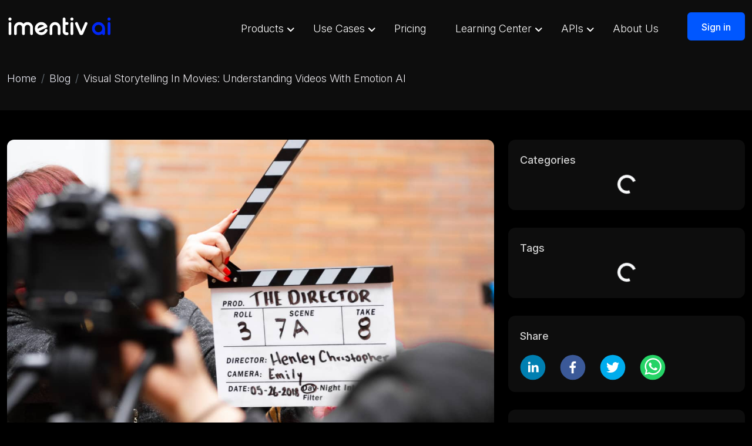

--- FILE ---
content_type: text/html; charset=utf-8
request_url: https://imentiv.ai/blog/movies-and-emotions-understanding-videos-with-emotion-ai/
body_size: 24274
content:
<!DOCTYPE html><html lang="en"><head><meta charSet="utf-8"/><meta name="viewport" content="width=device-width, initial-scale=1.0"/><meta name="theme-color" content="#0057FF" media="(prefers-color-scheme: dark)"/><meta name="google-site-verification" content="6lWkzKmvy9B3FF8dREHH4PGz2SgSIlvKxjZ6mcODmAo"/><meta name="apple-mobile-web-app-status-bar-style" content="#0D0D0D"/><meta property="og:type" content="website"/><meta property="og:site_name" content="imentiv.ai"/><meta property="og:type" content="product"/><meta name="twitter:card" content="summary_large_image"/><meta name="twitter:site" content="@imentivai"/><link rel="preload" as="image" imageSrcSet="https://firebasestorage.googleapis.com/v0/b/imentiv-assets/o/imentiv-logo.svg?alt=media&amp;token=c8919f23-b197-47ad-9df3-748f4d767886?w=256&amp;q=75 1x, https://firebasestorage.googleapis.com/v0/b/imentiv-assets/o/imentiv-logo.svg?alt=media&amp;token=c8919f23-b197-47ad-9df3-748f4d767886?w=384&amp;q=75 2x" fetchpriority="high"/><title>Visual Storytelling in Movies: Understanding Videos with Emotion AI</title><link rel="canonical" href="https://imentiv.ai/blog/movies-and-emotions-understanding-videos-with-emotion-ai/"/><meta name="description" content="Explore how visual storytelling in movies uses AI and emotion recognition to decode emotions, enhancing audience engagement with AI-driven filmmaking"/><meta name="keywords" content="Emotion AI,  Facial Emotion Recognition Software"/><meta property="og:title" content="Visual Storytelling in Movies: Understanding Videos with Emotion AI"/><meta property="og:description" content="Explore how visual storytelling in movies uses AI and emotion recognition to decode emotions, enhancing audience engagement with AI-driven filmmaking"/><meta property="og:image" content="https://firebasestorage.googleapis.com/v0/b/imentiv-assets/o/assets%2Fbd783a1f-cdec-4a0f-be5d-8c27ff0ed7a9blog-31.jpg?alt=media&amp;token=d5ed612b-3d84-43bd-b225-d984cf46cd75"/><meta property="og:image:secure_url" content="https://firebasestorage.googleapis.com/v0/b/imentiv-assets/o/assets%2Fbd783a1f-cdec-4a0f-be5d-8c27ff0ed7a9blog-31.jpg?alt=media&amp;token=d5ed612b-3d84-43bd-b225-d984cf46cd75"/><meta property="og:image:type" content="image/jpeg"/><meta property="og:image:width" content="1200"/><meta property="og:image:height" content="800"/><meta property="og:url" content="https://imentiv.ai/blog/movies-and-emotions-understanding-videos-with-emotion-ai/"/><meta property="twitter:url" content="https://imentiv.ai/blog/movies-and-emotions-understanding-videos-with-emotion-ai/"/><meta property="twitter:title" content="Visual Storytelling in Movies: Understanding Videos with Emotion AI"/><meta property="twitter:description" content="Explore how visual storytelling in movies uses AI and emotion recognition to decode emotions, enhancing audience engagement with AI-driven filmmaking"/><meta property="twitter:image" content="https://firebasestorage.googleapis.com/v0/b/imentiv-assets/o/assets%2Fbd783a1f-cdec-4a0f-be5d-8c27ff0ed7a9blog-31.jpg?alt=media&amp;token=d5ed612b-3d84-43bd-b225-d984cf46cd75"/><script id="json-ld-schema" type="application/ld+json" strategy="afterInteractive">{"@context":"https://schema.org","@type":"blogPosting","headline":"Visual Storytelling in Movies: Understanding Videos with Emotion AI","image":"https://firebasestorage.googleapis.com/v0/b/imentiv-assets/o/assets%2Fbd783a1f-cdec-4a0f-be5d-8c27ff0ed7a9blog-31.jpg?alt=media&token=d5ed612b-3d84-43bd-b225-d984cf46cd75","author":{"@type":"Person","name":""},"publisher":{"@type":"Organization","name":"Imentiv AI","logo":{"@type":"ImageObject","url":"https://firebasestorage.googleapis.com/v0/b/imentiv-assets/o/imentiv-logo.svg?alt=media&token=c8919f23-b197-47ad-9df3-748f4d767886"}},"datePublished":"2024-01-30T18:30:00.000Z","dateModified":"2024-01-30T18:30:00.000Z","mainEntityOfPage":{"@type":"WebPage","@id":"movies-and-emotions-understanding-videos-with-emotion-ai"}}</script><link rel="preload" as="image" imageSrcSet="https://firebasestorage.googleapis.com/v0/b/imentiv-assets/o/assets%2Fbd783a1f-cdec-4a0f-be5d-8c27ff0ed7a9blog-31.jpg?alt=media&amp;token=d5ed612b-3d84-43bd-b225-d984cf46cd75?w=1200&amp;q=75 1x, https://firebasestorage.googleapis.com/v0/b/imentiv-assets/o/assets%2Fbd783a1f-cdec-4a0f-be5d-8c27ff0ed7a9blog-31.jpg?alt=media&amp;token=d5ed612b-3d84-43bd-b225-d984cf46cd75?w=3840&amp;q=75 2x" fetchpriority="high"/><link rel="preload" as="image" imageSrcSet="https://firebasestorage.googleapis.com/v0/b/imentiv-assets/o/contact%2Ftwitter.svg?alt=media&amp;token=6745ee1a-e1d1-4278-8bbf-86017bc081b7?w=32&amp;q=75 1x, https://firebasestorage.googleapis.com/v0/b/imentiv-assets/o/contact%2Ftwitter.svg?alt=media&amp;token=6745ee1a-e1d1-4278-8bbf-86017bc081b7?w=48&amp;q=75 2x" fetchpriority="high"/><meta name="next-head-count" content="30"/><link rel="icon" href="https://firebasestorage.googleapis.com/v0/b/imentiv-assets/o/favicon%2Ffavicon.ico?alt=media&amp;token=c7b4544f-8695-42b1-9f2a-f8d853a49418"/><link rel="apple-touch-icon" sizes="180x180" href="https://firebasestorage.googleapis.com/v0/b/imentiv-assets/o/favicon%2Fapple-touch-icon.png?alt=media&amp;token=9ac4a94b-2ca5-42e0-aa01-c81c1dc4d2dc"/><link rel="preconnect" href="https://fonts.googleapis.com"/><link rel="preconnect" href="https://fonts.gstatic.com" crossorigin="true"/><link rel="preconnect" href="https://fonts.gstatic.com" crossorigin /><link rel="preload" href="/_next/static/media/e4af272ccee01ff0-s.p.woff2" as="font" type="font/woff2" crossorigin="anonymous" data-next-font="size-adjust"/><link rel="preload" href="/_next/static/css/47ca9db6e42cfa08.css" as="style"/><link rel="stylesheet" href="/_next/static/css/47ca9db6e42cfa08.css" data-n-g=""/><noscript data-n-css=""></noscript><script defer="" nomodule="" src="/_next/static/chunks/polyfills-42372ed130431b0a.js"></script><script defer="" src="/_next/static/chunks/25675-58265980e1b71fba.js"></script><script defer="" src="/_next/static/chunks/41664-4b018cebd81bfa90.js"></script><script defer="" src="/_next/static/chunks/38242-b46e09dd79c9a2ad.js"></script><script defer="" src="/_next/static/chunks/16027-3258de244009bc6f.js"></script><script defer="" src="/_next/static/chunks/44484-b683bb6f7b24a84c.js"></script><script defer="" src="/_next/static/chunks/45573.04e3155e96f6fb1c.js"></script><script defer="" src="/_next/static/chunks/23676.ac77b364d72f84f1.js"></script><script defer="" src="/_next/static/chunks/1575.478c94b0de429711.js"></script><script defer="" src="/_next/static/chunks/71284.c1613574a6b3a3a9.js"></script><script defer="" src="/_next/static/chunks/32683.acf31b6f49dc709b.js"></script><script defer="" src="/_next/static/chunks/14597.18e31a1aee976407.js"></script><script defer="" src="/_next/static/chunks/78425.8bb35fbcb4b5d8c3.js"></script><script defer="" src="/_next/static/chunks/55134.b01b7b7d0c18d81b.js"></script><script defer="" src="/_next/static/chunks/83332.36ba82ec0710d801.js"></script><script defer="" src="/_next/static/chunks/33924.f2fea7e6750fbad6.js"></script><script defer="" src="/_next/static/chunks/24736-27fc9661c402bce3.js"></script><script defer="" src="/_next/static/chunks/87478.13de9ac302f257bf.js"></script><script defer="" src="/_next/static/chunks/28512.e88723c7158d6213.js"></script><script src="/_next/static/chunks/webpack-190d82939c1a46c0.js" defer=""></script><script src="/_next/static/chunks/framework-2ca6bd4ac1c17e0f.js" defer=""></script><script src="/_next/static/chunks/main-c7919c568aa8241f.js" defer=""></script><script src="/_next/static/chunks/pages/_app-f9c3022f20d2d236.js" defer=""></script><script src="/_next/static/chunks/24213-60fce0f8b5d0794b.js" defer=""></script><script src="/_next/static/chunks/64236-7e6354e91e2a1eb0.js" defer=""></script><script src="/_next/static/chunks/pages/blog/%5Burl%5D-b276c02682390d07.js" defer=""></script><script src="/_next/static/HrAh6jKX_7cqpFeJY7bj1/_buildManifest.js" defer=""></script><script src="/_next/static/HrAh6jKX_7cqpFeJY7bj1/_ssgManifest.js" defer=""></script><style data-href="https://fonts.googleapis.com/css2?family=Inter:ital,opsz,wght@0,14..32,100..900;1,14..32,100..900&display=swap">@font-face{font-family:'Inter';font-style:italic;font-weight:100;font-display:swap;src:url(https://fonts.gstatic.com/l/font?kit=UcCM3FwrK3iLTcvneQg7Ca725JhhKnNqk4j1ebLhAm8SrXTc2dphjg&skey=e5dfd0c3910c7ec9&v=v20) format('woff')}@font-face{font-family:'Inter';font-style:italic;font-weight:100;font-display:swap;src:url(https://fonts.gstatic.com/l/font?kit=UcCM3FwrK3iLTcvneQg7Ca725JhhKnOKk4j1ebLhAm8SrXTc2dphjg&skey=e5dfd0c3910c7ec9&v=v20) format('woff')}@font-face{font-family:'Inter';font-style:italic;font-weight:100;font-display:swap;src:url(https://fonts.gstatic.com/l/font?kit=UcCM3FwrK3iLTcvneQg7Ca725JhhKnOCk4j1ebLhAm8SrXTc2dphjg&skey=e5dfd0c3910c7ec9&v=v20) format('woff')}@font-face{font-family:'Inter';font-style:italic;font-weight:100;font-display:swap;src:url(https://fonts.gstatic.com/l/font?kit=UcCM3FwrK3iLTcvneQg7Ca725JhhKnOak4j1ebLhAm8SrXTc2dphjg&skey=e5dfd0c3910c7ec9&v=v20) format('woff')}@font-face{font-family:'Inter';font-style:italic;font-weight:100;font-display:swap;src:url(https://fonts.gstatic.com/l/font?kit=UcCM3FwrK3iLTcvneQg7Ca725JhhKnOqk4j1ebLhAm8SrXTc2dphjg&skey=e5dfd0c3910c7ec9&v=v20) format('woff')}@font-face{font-family:'Inter';font-style:italic;font-weight:100;font-display:swap;src:url(https://fonts.gstatic.com/l/font?kit=UcCM3FwrK3iLTcvneQg7Ca725JhhKnPKk4j1ebLhAm8SrXTc2dphjg&skey=e5dfd0c3910c7ec9&v=v20) format('woff')}@font-face{font-family:'Inter';font-style:italic;font-weight:100;font-display:swap;src:url(https://fonts.gstatic.com/l/font?kit=UcCM3FwrK3iLTcvneQg7Ca725JhhKnPqk4j1ebLhAm8SrXTc2dphjg&skey=e5dfd0c3910c7ec9&v=v20) format('woff')}@font-face{font-family:'Inter';font-style:italic;font-weight:200;font-display:swap;src:url(https://fonts.gstatic.com/l/font?kit=UcCM3FwrK3iLTcvneQg7Ca725JhhKnNqk4j1ebLhAm8SrXTcWdthjg&skey=e5dfd0c3910c7ec9&v=v20) format('woff')}@font-face{font-family:'Inter';font-style:italic;font-weight:200;font-display:swap;src:url(https://fonts.gstatic.com/l/font?kit=UcCM3FwrK3iLTcvneQg7Ca725JhhKnOKk4j1ebLhAm8SrXTcWdthjg&skey=e5dfd0c3910c7ec9&v=v20) format('woff')}@font-face{font-family:'Inter';font-style:italic;font-weight:200;font-display:swap;src:url(https://fonts.gstatic.com/l/font?kit=UcCM3FwrK3iLTcvneQg7Ca725JhhKnOCk4j1ebLhAm8SrXTcWdthjg&skey=e5dfd0c3910c7ec9&v=v20) format('woff')}@font-face{font-family:'Inter';font-style:italic;font-weight:200;font-display:swap;src:url(https://fonts.gstatic.com/l/font?kit=UcCM3FwrK3iLTcvneQg7Ca725JhhKnOak4j1ebLhAm8SrXTcWdthjg&skey=e5dfd0c3910c7ec9&v=v20) format('woff')}@font-face{font-family:'Inter';font-style:italic;font-weight:200;font-display:swap;src:url(https://fonts.gstatic.com/l/font?kit=UcCM3FwrK3iLTcvneQg7Ca725JhhKnOqk4j1ebLhAm8SrXTcWdthjg&skey=e5dfd0c3910c7ec9&v=v20) format('woff')}@font-face{font-family:'Inter';font-style:italic;font-weight:200;font-display:swap;src:url(https://fonts.gstatic.com/l/font?kit=UcCM3FwrK3iLTcvneQg7Ca725JhhKnPKk4j1ebLhAm8SrXTcWdthjg&skey=e5dfd0c3910c7ec9&v=v20) format('woff')}@font-face{font-family:'Inter';font-style:italic;font-weight:200;font-display:swap;src:url(https://fonts.gstatic.com/l/font?kit=UcCM3FwrK3iLTcvneQg7Ca725JhhKnPqk4j1ebLhAm8SrXTcWdthjg&skey=e5dfd0c3910c7ec9&v=v20) format('woff')}@font-face{font-family:'Inter';font-style:italic;font-weight:300;font-display:swap;src:url(https://fonts.gstatic.com/l/font?kit=UcCM3FwrK3iLTcvneQg7Ca725JhhKnNqk4j1ebLhAm8SrXTch9thjg&skey=e5dfd0c3910c7ec9&v=v20) format('woff')}@font-face{font-family:'Inter';font-style:italic;font-weight:300;font-display:swap;src:url(https://fonts.gstatic.com/l/font?kit=UcCM3FwrK3iLTcvneQg7Ca725JhhKnOKk4j1ebLhAm8SrXTch9thjg&skey=e5dfd0c3910c7ec9&v=v20) format('woff')}@font-face{font-family:'Inter';font-style:italic;font-weight:300;font-display:swap;src:url(https://fonts.gstatic.com/l/font?kit=UcCM3FwrK3iLTcvneQg7Ca725JhhKnOCk4j1ebLhAm8SrXTch9thjg&skey=e5dfd0c3910c7ec9&v=v20) format('woff')}@font-face{font-family:'Inter';font-style:italic;font-weight:300;font-display:swap;src:url(https://fonts.gstatic.com/l/font?kit=UcCM3FwrK3iLTcvneQg7Ca725JhhKnOak4j1ebLhAm8SrXTch9thjg&skey=e5dfd0c3910c7ec9&v=v20) format('woff')}@font-face{font-family:'Inter';font-style:italic;font-weight:300;font-display:swap;src:url(https://fonts.gstatic.com/l/font?kit=UcCM3FwrK3iLTcvneQg7Ca725JhhKnOqk4j1ebLhAm8SrXTch9thjg&skey=e5dfd0c3910c7ec9&v=v20) format('woff')}@font-face{font-family:'Inter';font-style:italic;font-weight:300;font-display:swap;src:url(https://fonts.gstatic.com/l/font?kit=UcCM3FwrK3iLTcvneQg7Ca725JhhKnPKk4j1ebLhAm8SrXTch9thjg&skey=e5dfd0c3910c7ec9&v=v20) format('woff')}@font-face{font-family:'Inter';font-style:italic;font-weight:300;font-display:swap;src:url(https://fonts.gstatic.com/l/font?kit=UcCM3FwrK3iLTcvneQg7Ca725JhhKnPqk4j1ebLhAm8SrXTch9thjg&skey=e5dfd0c3910c7ec9&v=v20) format('woff')}@font-face{font-family:'Inter';font-style:italic;font-weight:400;font-display:swap;src:url(https://fonts.gstatic.com/l/font?kit=UcCM3FwrK3iLTcvneQg7Ca725JhhKnNqk4j1ebLhAm8SrXTc2dthjg&skey=e5dfd0c3910c7ec9&v=v20) format('woff')}@font-face{font-family:'Inter';font-style:italic;font-weight:400;font-display:swap;src:url(https://fonts.gstatic.com/l/font?kit=UcCM3FwrK3iLTcvneQg7Ca725JhhKnOKk4j1ebLhAm8SrXTc2dthjg&skey=e5dfd0c3910c7ec9&v=v20) format('woff')}@font-face{font-family:'Inter';font-style:italic;font-weight:400;font-display:swap;src:url(https://fonts.gstatic.com/l/font?kit=UcCM3FwrK3iLTcvneQg7Ca725JhhKnOCk4j1ebLhAm8SrXTc2dthjg&skey=e5dfd0c3910c7ec9&v=v20) format('woff')}@font-face{font-family:'Inter';font-style:italic;font-weight:400;font-display:swap;src:url(https://fonts.gstatic.com/l/font?kit=UcCM3FwrK3iLTcvneQg7Ca725JhhKnOak4j1ebLhAm8SrXTc2dthjg&skey=e5dfd0c3910c7ec9&v=v20) format('woff')}@font-face{font-family:'Inter';font-style:italic;font-weight:400;font-display:swap;src:url(https://fonts.gstatic.com/l/font?kit=UcCM3FwrK3iLTcvneQg7Ca725JhhKnOqk4j1ebLhAm8SrXTc2dthjg&skey=e5dfd0c3910c7ec9&v=v20) format('woff')}@font-face{font-family:'Inter';font-style:italic;font-weight:400;font-display:swap;src:url(https://fonts.gstatic.com/l/font?kit=UcCM3FwrK3iLTcvneQg7Ca725JhhKnPKk4j1ebLhAm8SrXTc2dthjg&skey=e5dfd0c3910c7ec9&v=v20) format('woff')}@font-face{font-family:'Inter';font-style:italic;font-weight:400;font-display:swap;src:url(https://fonts.gstatic.com/l/font?kit=UcCM3FwrK3iLTcvneQg7Ca725JhhKnPqk4j1ebLhAm8SrXTc2dthjg&skey=e5dfd0c3910c7ec9&v=v20) format('woff')}@font-face{font-family:'Inter';font-style:italic;font-weight:500;font-display:swap;src:url(https://fonts.gstatic.com/l/font?kit=UcCM3FwrK3iLTcvneQg7Ca725JhhKnNqk4j1ebLhAm8SrXTc69thjg&skey=e5dfd0c3910c7ec9&v=v20) format('woff')}@font-face{font-family:'Inter';font-style:italic;font-weight:500;font-display:swap;src:url(https://fonts.gstatic.com/l/font?kit=UcCM3FwrK3iLTcvneQg7Ca725JhhKnOKk4j1ebLhAm8SrXTc69thjg&skey=e5dfd0c3910c7ec9&v=v20) format('woff')}@font-face{font-family:'Inter';font-style:italic;font-weight:500;font-display:swap;src:url(https://fonts.gstatic.com/l/font?kit=UcCM3FwrK3iLTcvneQg7Ca725JhhKnOCk4j1ebLhAm8SrXTc69thjg&skey=e5dfd0c3910c7ec9&v=v20) format('woff')}@font-face{font-family:'Inter';font-style:italic;font-weight:500;font-display:swap;src:url(https://fonts.gstatic.com/l/font?kit=UcCM3FwrK3iLTcvneQg7Ca725JhhKnOak4j1ebLhAm8SrXTc69thjg&skey=e5dfd0c3910c7ec9&v=v20) format('woff')}@font-face{font-family:'Inter';font-style:italic;font-weight:500;font-display:swap;src:url(https://fonts.gstatic.com/l/font?kit=UcCM3FwrK3iLTcvneQg7Ca725JhhKnOqk4j1ebLhAm8SrXTc69thjg&skey=e5dfd0c3910c7ec9&v=v20) format('woff')}@font-face{font-family:'Inter';font-style:italic;font-weight:500;font-display:swap;src:url(https://fonts.gstatic.com/l/font?kit=UcCM3FwrK3iLTcvneQg7Ca725JhhKnPKk4j1ebLhAm8SrXTc69thjg&skey=e5dfd0c3910c7ec9&v=v20) format('woff')}@font-face{font-family:'Inter';font-style:italic;font-weight:500;font-display:swap;src:url(https://fonts.gstatic.com/l/font?kit=UcCM3FwrK3iLTcvneQg7Ca725JhhKnPqk4j1ebLhAm8SrXTc69thjg&skey=e5dfd0c3910c7ec9&v=v20) format('woff')}@font-face{font-family:'Inter';font-style:italic;font-weight:600;font-display:swap;src:url(https://fonts.gstatic.com/l/font?kit=UcCM3FwrK3iLTcvneQg7Ca725JhhKnNqk4j1ebLhAm8SrXTcB9xhjg&skey=e5dfd0c3910c7ec9&v=v20) format('woff')}@font-face{font-family:'Inter';font-style:italic;font-weight:600;font-display:swap;src:url(https://fonts.gstatic.com/l/font?kit=UcCM3FwrK3iLTcvneQg7Ca725JhhKnOKk4j1ebLhAm8SrXTcB9xhjg&skey=e5dfd0c3910c7ec9&v=v20) format('woff')}@font-face{font-family:'Inter';font-style:italic;font-weight:600;font-display:swap;src:url(https://fonts.gstatic.com/l/font?kit=UcCM3FwrK3iLTcvneQg7Ca725JhhKnOCk4j1ebLhAm8SrXTcB9xhjg&skey=e5dfd0c3910c7ec9&v=v20) format('woff')}@font-face{font-family:'Inter';font-style:italic;font-weight:600;font-display:swap;src:url(https://fonts.gstatic.com/l/font?kit=UcCM3FwrK3iLTcvneQg7Ca725JhhKnOak4j1ebLhAm8SrXTcB9xhjg&skey=e5dfd0c3910c7ec9&v=v20) format('woff')}@font-face{font-family:'Inter';font-style:italic;font-weight:600;font-display:swap;src:url(https://fonts.gstatic.com/l/font?kit=UcCM3FwrK3iLTcvneQg7Ca725JhhKnOqk4j1ebLhAm8SrXTcB9xhjg&skey=e5dfd0c3910c7ec9&v=v20) format('woff')}@font-face{font-family:'Inter';font-style:italic;font-weight:600;font-display:swap;src:url(https://fonts.gstatic.com/l/font?kit=UcCM3FwrK3iLTcvneQg7Ca725JhhKnPKk4j1ebLhAm8SrXTcB9xhjg&skey=e5dfd0c3910c7ec9&v=v20) format('woff')}@font-face{font-family:'Inter';font-style:italic;font-weight:600;font-display:swap;src:url(https://fonts.gstatic.com/l/font?kit=UcCM3FwrK3iLTcvneQg7Ca725JhhKnPqk4j1ebLhAm8SrXTcB9xhjg&skey=e5dfd0c3910c7ec9&v=v20) format('woff')}@font-face{font-family:'Inter';font-style:italic;font-weight:700;font-display:swap;src:url(https://fonts.gstatic.com/l/font?kit=UcCM3FwrK3iLTcvneQg7Ca725JhhKnNqk4j1ebLhAm8SrXTcPtxhjg&skey=e5dfd0c3910c7ec9&v=v20) format('woff')}@font-face{font-family:'Inter';font-style:italic;font-weight:700;font-display:swap;src:url(https://fonts.gstatic.com/l/font?kit=UcCM3FwrK3iLTcvneQg7Ca725JhhKnOKk4j1ebLhAm8SrXTcPtxhjg&skey=e5dfd0c3910c7ec9&v=v20) format('woff')}@font-face{font-family:'Inter';font-style:italic;font-weight:700;font-display:swap;src:url(https://fonts.gstatic.com/l/font?kit=UcCM3FwrK3iLTcvneQg7Ca725JhhKnOCk4j1ebLhAm8SrXTcPtxhjg&skey=e5dfd0c3910c7ec9&v=v20) format('woff')}@font-face{font-family:'Inter';font-style:italic;font-weight:700;font-display:swap;src:url(https://fonts.gstatic.com/l/font?kit=UcCM3FwrK3iLTcvneQg7Ca725JhhKnOak4j1ebLhAm8SrXTcPtxhjg&skey=e5dfd0c3910c7ec9&v=v20) format('woff')}@font-face{font-family:'Inter';font-style:italic;font-weight:700;font-display:swap;src:url(https://fonts.gstatic.com/l/font?kit=UcCM3FwrK3iLTcvneQg7Ca725JhhKnOqk4j1ebLhAm8SrXTcPtxhjg&skey=e5dfd0c3910c7ec9&v=v20) format('woff')}@font-face{font-family:'Inter';font-style:italic;font-weight:700;font-display:swap;src:url(https://fonts.gstatic.com/l/font?kit=UcCM3FwrK3iLTcvneQg7Ca725JhhKnPKk4j1ebLhAm8SrXTcPtxhjg&skey=e5dfd0c3910c7ec9&v=v20) format('woff')}@font-face{font-family:'Inter';font-style:italic;font-weight:700;font-display:swap;src:url(https://fonts.gstatic.com/l/font?kit=UcCM3FwrK3iLTcvneQg7Ca725JhhKnPqk4j1ebLhAm8SrXTcPtxhjg&skey=e5dfd0c3910c7ec9&v=v20) format('woff')}@font-face{font-family:'Inter';font-style:italic;font-weight:800;font-display:swap;src:url(https://fonts.gstatic.com/l/font?kit=UcCM3FwrK3iLTcvneQg7Ca725JhhKnNqk4j1ebLhAm8SrXTcWdxhjg&skey=e5dfd0c3910c7ec9&v=v20) format('woff')}@font-face{font-family:'Inter';font-style:italic;font-weight:800;font-display:swap;src:url(https://fonts.gstatic.com/l/font?kit=UcCM3FwrK3iLTcvneQg7Ca725JhhKnOKk4j1ebLhAm8SrXTcWdxhjg&skey=e5dfd0c3910c7ec9&v=v20) format('woff')}@font-face{font-family:'Inter';font-style:italic;font-weight:800;font-display:swap;src:url(https://fonts.gstatic.com/l/font?kit=UcCM3FwrK3iLTcvneQg7Ca725JhhKnOCk4j1ebLhAm8SrXTcWdxhjg&skey=e5dfd0c3910c7ec9&v=v20) format('woff')}@font-face{font-family:'Inter';font-style:italic;font-weight:800;font-display:swap;src:url(https://fonts.gstatic.com/l/font?kit=UcCM3FwrK3iLTcvneQg7Ca725JhhKnOak4j1ebLhAm8SrXTcWdxhjg&skey=e5dfd0c3910c7ec9&v=v20) format('woff')}@font-face{font-family:'Inter';font-style:italic;font-weight:800;font-display:swap;src:url(https://fonts.gstatic.com/l/font?kit=UcCM3FwrK3iLTcvneQg7Ca725JhhKnOqk4j1ebLhAm8SrXTcWdxhjg&skey=e5dfd0c3910c7ec9&v=v20) format('woff')}@font-face{font-family:'Inter';font-style:italic;font-weight:800;font-display:swap;src:url(https://fonts.gstatic.com/l/font?kit=UcCM3FwrK3iLTcvneQg7Ca725JhhKnPKk4j1ebLhAm8SrXTcWdxhjg&skey=e5dfd0c3910c7ec9&v=v20) format('woff')}@font-face{font-family:'Inter';font-style:italic;font-weight:800;font-display:swap;src:url(https://fonts.gstatic.com/l/font?kit=UcCM3FwrK3iLTcvneQg7Ca725JhhKnPqk4j1ebLhAm8SrXTcWdxhjg&skey=e5dfd0c3910c7ec9&v=v20) format('woff')}@font-face{font-family:'Inter';font-style:italic;font-weight:900;font-display:swap;src:url(https://fonts.gstatic.com/l/font?kit=UcCM3FwrK3iLTcvneQg7Ca725JhhKnNqk4j1ebLhAm8SrXTccNxhjg&skey=e5dfd0c3910c7ec9&v=v20) format('woff')}@font-face{font-family:'Inter';font-style:italic;font-weight:900;font-display:swap;src:url(https://fonts.gstatic.com/l/font?kit=UcCM3FwrK3iLTcvneQg7Ca725JhhKnOKk4j1ebLhAm8SrXTccNxhjg&skey=e5dfd0c3910c7ec9&v=v20) format('woff')}@font-face{font-family:'Inter';font-style:italic;font-weight:900;font-display:swap;src:url(https://fonts.gstatic.com/l/font?kit=UcCM3FwrK3iLTcvneQg7Ca725JhhKnOCk4j1ebLhAm8SrXTccNxhjg&skey=e5dfd0c3910c7ec9&v=v20) format('woff')}@font-face{font-family:'Inter';font-style:italic;font-weight:900;font-display:swap;src:url(https://fonts.gstatic.com/l/font?kit=UcCM3FwrK3iLTcvneQg7Ca725JhhKnOak4j1ebLhAm8SrXTccNxhjg&skey=e5dfd0c3910c7ec9&v=v20) format('woff')}@font-face{font-family:'Inter';font-style:italic;font-weight:900;font-display:swap;src:url(https://fonts.gstatic.com/l/font?kit=UcCM3FwrK3iLTcvneQg7Ca725JhhKnOqk4j1ebLhAm8SrXTccNxhjg&skey=e5dfd0c3910c7ec9&v=v20) format('woff')}@font-face{font-family:'Inter';font-style:italic;font-weight:900;font-display:swap;src:url(https://fonts.gstatic.com/l/font?kit=UcCM3FwrK3iLTcvneQg7Ca725JhhKnPKk4j1ebLhAm8SrXTccNxhjg&skey=e5dfd0c3910c7ec9&v=v20) format('woff')}@font-face{font-family:'Inter';font-style:italic;font-weight:900;font-display:swap;src:url(https://fonts.gstatic.com/l/font?kit=UcCM3FwrK3iLTcvneQg7Ca725JhhKnPqk4j1ebLhAm8SrXTccNxhjg&skey=e5dfd0c3910c7ec9&v=v20) format('woff')}@font-face{font-family:'Inter';font-style:normal;font-weight:100;font-display:swap;src:url(https://fonts.gstatic.com/l/font?kit=UcCO3FwrK3iLTeHuS_nVMrMxCp50SjIw2boKoduKmMEVuLyeMZs&skey=c491285d6722e4fa&v=v20) format('woff')}@font-face{font-family:'Inter';font-style:normal;font-weight:100;font-display:swap;src:url(https://fonts.gstatic.com/l/font?kit=UcCO3FwrK3iLTeHuS_nVMrMxCp50qjIw2boKoduKmMEVuLyeMZs&skey=c491285d6722e4fa&v=v20) format('woff')}@font-face{font-family:'Inter';font-style:normal;font-weight:100;font-display:swap;src:url(https://fonts.gstatic.com/l/font?kit=UcCO3FwrK3iLTeHuS_nVMrMxCp50ojIw2boKoduKmMEVuLyeMZs&skey=c491285d6722e4fa&v=v20) format('woff')}@font-face{font-family:'Inter';font-style:normal;font-weight:100;font-display:swap;src:url(https://fonts.gstatic.com/l/font?kit=UcCO3FwrK3iLTeHuS_nVMrMxCp50ujIw2boKoduKmMEVuLyeMZs&skey=c491285d6722e4fa&v=v20) format('woff')}@font-face{font-family:'Inter';font-style:normal;font-weight:100;font-display:swap;src:url(https://fonts.gstatic.com/l/font?kit=UcCO3FwrK3iLTeHuS_nVMrMxCp50ijIw2boKoduKmMEVuLyeMZs&skey=c491285d6722e4fa&v=v20) format('woff')}@font-face{font-family:'Inter';font-style:normal;font-weight:100;font-display:swap;src:url(https://fonts.gstatic.com/l/font?kit=UcCO3FwrK3iLTeHuS_nVMrMxCp506jIw2boKoduKmMEVuLyeMZs&skey=c491285d6722e4fa&v=v20) format('woff')}@font-face{font-family:'Inter';font-style:normal;font-weight:100;font-display:swap;src:url(https://fonts.gstatic.com/l/font?kit=UcCO3FwrK3iLTeHuS_nVMrMxCp50yjIw2boKoduKmMEVuLyeMZs&skey=c491285d6722e4fa&v=v20) format('woff')}@font-face{font-family:'Inter';font-style:normal;font-weight:200;font-display:swap;src:url(https://fonts.gstatic.com/l/font?kit=UcCO3FwrK3iLTeHuS_nVMrMxCp50SjIw2boKoduKmMEVuDyfMZs&skey=c491285d6722e4fa&v=v20) format('woff')}@font-face{font-family:'Inter';font-style:normal;font-weight:200;font-display:swap;src:url(https://fonts.gstatic.com/l/font?kit=UcCO3FwrK3iLTeHuS_nVMrMxCp50qjIw2boKoduKmMEVuDyfMZs&skey=c491285d6722e4fa&v=v20) format('woff')}@font-face{font-family:'Inter';font-style:normal;font-weight:200;font-display:swap;src:url(https://fonts.gstatic.com/l/font?kit=UcCO3FwrK3iLTeHuS_nVMrMxCp50ojIw2boKoduKmMEVuDyfMZs&skey=c491285d6722e4fa&v=v20) format('woff')}@font-face{font-family:'Inter';font-style:normal;font-weight:200;font-display:swap;src:url(https://fonts.gstatic.com/l/font?kit=UcCO3FwrK3iLTeHuS_nVMrMxCp50ujIw2boKoduKmMEVuDyfMZs&skey=c491285d6722e4fa&v=v20) format('woff')}@font-face{font-family:'Inter';font-style:normal;font-weight:200;font-display:swap;src:url(https://fonts.gstatic.com/l/font?kit=UcCO3FwrK3iLTeHuS_nVMrMxCp50ijIw2boKoduKmMEVuDyfMZs&skey=c491285d6722e4fa&v=v20) format('woff')}@font-face{font-family:'Inter';font-style:normal;font-weight:200;font-display:swap;src:url(https://fonts.gstatic.com/l/font?kit=UcCO3FwrK3iLTeHuS_nVMrMxCp506jIw2boKoduKmMEVuDyfMZs&skey=c491285d6722e4fa&v=v20) format('woff')}@font-face{font-family:'Inter';font-style:normal;font-weight:200;font-display:swap;src:url(https://fonts.gstatic.com/l/font?kit=UcCO3FwrK3iLTeHuS_nVMrMxCp50yjIw2boKoduKmMEVuDyfMZs&skey=c491285d6722e4fa&v=v20) format('woff')}@font-face{font-family:'Inter';font-style:normal;font-weight:300;font-display:swap;src:url(https://fonts.gstatic.com/l/font?kit=UcCO3FwrK3iLTeHuS_nVMrMxCp50SjIw2boKoduKmMEVuOKfMZs&skey=c491285d6722e4fa&v=v20) format('woff')}@font-face{font-family:'Inter';font-style:normal;font-weight:300;font-display:swap;src:url(https://fonts.gstatic.com/l/font?kit=UcCO3FwrK3iLTeHuS_nVMrMxCp50qjIw2boKoduKmMEVuOKfMZs&skey=c491285d6722e4fa&v=v20) format('woff')}@font-face{font-family:'Inter';font-style:normal;font-weight:300;font-display:swap;src:url(https://fonts.gstatic.com/l/font?kit=UcCO3FwrK3iLTeHuS_nVMrMxCp50ojIw2boKoduKmMEVuOKfMZs&skey=c491285d6722e4fa&v=v20) format('woff')}@font-face{font-family:'Inter';font-style:normal;font-weight:300;font-display:swap;src:url(https://fonts.gstatic.com/l/font?kit=UcCO3FwrK3iLTeHuS_nVMrMxCp50ujIw2boKoduKmMEVuOKfMZs&skey=c491285d6722e4fa&v=v20) format('woff')}@font-face{font-family:'Inter';font-style:normal;font-weight:300;font-display:swap;src:url(https://fonts.gstatic.com/l/font?kit=UcCO3FwrK3iLTeHuS_nVMrMxCp50ijIw2boKoduKmMEVuOKfMZs&skey=c491285d6722e4fa&v=v20) format('woff')}@font-face{font-family:'Inter';font-style:normal;font-weight:300;font-display:swap;src:url(https://fonts.gstatic.com/l/font?kit=UcCO3FwrK3iLTeHuS_nVMrMxCp506jIw2boKoduKmMEVuOKfMZs&skey=c491285d6722e4fa&v=v20) format('woff')}@font-face{font-family:'Inter';font-style:normal;font-weight:300;font-display:swap;src:url(https://fonts.gstatic.com/l/font?kit=UcCO3FwrK3iLTeHuS_nVMrMxCp50yjIw2boKoduKmMEVuOKfMZs&skey=c491285d6722e4fa&v=v20) format('woff')}@font-face{font-family:'Inter';font-style:normal;font-weight:400;font-display:swap;src:url(https://fonts.gstatic.com/l/font?kit=UcCO3FwrK3iLTeHuS_nVMrMxCp50SjIw2boKoduKmMEVuLyfMZs&skey=c491285d6722e4fa&v=v20) format('woff')}@font-face{font-family:'Inter';font-style:normal;font-weight:400;font-display:swap;src:url(https://fonts.gstatic.com/l/font?kit=UcCO3FwrK3iLTeHuS_nVMrMxCp50qjIw2boKoduKmMEVuLyfMZs&skey=c491285d6722e4fa&v=v20) format('woff')}@font-face{font-family:'Inter';font-style:normal;font-weight:400;font-display:swap;src:url(https://fonts.gstatic.com/l/font?kit=UcCO3FwrK3iLTeHuS_nVMrMxCp50ojIw2boKoduKmMEVuLyfMZs&skey=c491285d6722e4fa&v=v20) format('woff')}@font-face{font-family:'Inter';font-style:normal;font-weight:400;font-display:swap;src:url(https://fonts.gstatic.com/l/font?kit=UcCO3FwrK3iLTeHuS_nVMrMxCp50ujIw2boKoduKmMEVuLyfMZs&skey=c491285d6722e4fa&v=v20) format('woff')}@font-face{font-family:'Inter';font-style:normal;font-weight:400;font-display:swap;src:url(https://fonts.gstatic.com/l/font?kit=UcCO3FwrK3iLTeHuS_nVMrMxCp50ijIw2boKoduKmMEVuLyfMZs&skey=c491285d6722e4fa&v=v20) format('woff')}@font-face{font-family:'Inter';font-style:normal;font-weight:400;font-display:swap;src:url(https://fonts.gstatic.com/l/font?kit=UcCO3FwrK3iLTeHuS_nVMrMxCp506jIw2boKoduKmMEVuLyfMZs&skey=c491285d6722e4fa&v=v20) format('woff')}@font-face{font-family:'Inter';font-style:normal;font-weight:400;font-display:swap;src:url(https://fonts.gstatic.com/l/font?kit=UcCO3FwrK3iLTeHuS_nVMrMxCp50yjIw2boKoduKmMEVuLyfMZs&skey=c491285d6722e4fa&v=v20) format('woff')}@font-face{font-family:'Inter';font-style:normal;font-weight:500;font-display:swap;src:url(https://fonts.gstatic.com/l/font?kit=UcCO3FwrK3iLTeHuS_nVMrMxCp50SjIw2boKoduKmMEVuI6fMZs&skey=c491285d6722e4fa&v=v20) format('woff')}@font-face{font-family:'Inter';font-style:normal;font-weight:500;font-display:swap;src:url(https://fonts.gstatic.com/l/font?kit=UcCO3FwrK3iLTeHuS_nVMrMxCp50qjIw2boKoduKmMEVuI6fMZs&skey=c491285d6722e4fa&v=v20) format('woff')}@font-face{font-family:'Inter';font-style:normal;font-weight:500;font-display:swap;src:url(https://fonts.gstatic.com/l/font?kit=UcCO3FwrK3iLTeHuS_nVMrMxCp50ojIw2boKoduKmMEVuI6fMZs&skey=c491285d6722e4fa&v=v20) format('woff')}@font-face{font-family:'Inter';font-style:normal;font-weight:500;font-display:swap;src:url(https://fonts.gstatic.com/l/font?kit=UcCO3FwrK3iLTeHuS_nVMrMxCp50ujIw2boKoduKmMEVuI6fMZs&skey=c491285d6722e4fa&v=v20) format('woff')}@font-face{font-family:'Inter';font-style:normal;font-weight:500;font-display:swap;src:url(https://fonts.gstatic.com/l/font?kit=UcCO3FwrK3iLTeHuS_nVMrMxCp50ijIw2boKoduKmMEVuI6fMZs&skey=c491285d6722e4fa&v=v20) format('woff')}@font-face{font-family:'Inter';font-style:normal;font-weight:500;font-display:swap;src:url(https://fonts.gstatic.com/l/font?kit=UcCO3FwrK3iLTeHuS_nVMrMxCp506jIw2boKoduKmMEVuI6fMZs&skey=c491285d6722e4fa&v=v20) format('woff')}@font-face{font-family:'Inter';font-style:normal;font-weight:500;font-display:swap;src:url(https://fonts.gstatic.com/l/font?kit=UcCO3FwrK3iLTeHuS_nVMrMxCp50yjIw2boKoduKmMEVuI6fMZs&skey=c491285d6722e4fa&v=v20) format('woff')}@font-face{font-family:'Inter';font-style:normal;font-weight:600;font-display:swap;src:url(https://fonts.gstatic.com/l/font?kit=UcCO3FwrK3iLTeHuS_nVMrMxCp50SjIw2boKoduKmMEVuGKYMZs&skey=c491285d6722e4fa&v=v20) format('woff')}@font-face{font-family:'Inter';font-style:normal;font-weight:600;font-display:swap;src:url(https://fonts.gstatic.com/l/font?kit=UcCO3FwrK3iLTeHuS_nVMrMxCp50qjIw2boKoduKmMEVuGKYMZs&skey=c491285d6722e4fa&v=v20) format('woff')}@font-face{font-family:'Inter';font-style:normal;font-weight:600;font-display:swap;src:url(https://fonts.gstatic.com/l/font?kit=UcCO3FwrK3iLTeHuS_nVMrMxCp50ojIw2boKoduKmMEVuGKYMZs&skey=c491285d6722e4fa&v=v20) format('woff')}@font-face{font-family:'Inter';font-style:normal;font-weight:600;font-display:swap;src:url(https://fonts.gstatic.com/l/font?kit=UcCO3FwrK3iLTeHuS_nVMrMxCp50ujIw2boKoduKmMEVuGKYMZs&skey=c491285d6722e4fa&v=v20) format('woff')}@font-face{font-family:'Inter';font-style:normal;font-weight:600;font-display:swap;src:url(https://fonts.gstatic.com/l/font?kit=UcCO3FwrK3iLTeHuS_nVMrMxCp50ijIw2boKoduKmMEVuGKYMZs&skey=c491285d6722e4fa&v=v20) format('woff')}@font-face{font-family:'Inter';font-style:normal;font-weight:600;font-display:swap;src:url(https://fonts.gstatic.com/l/font?kit=UcCO3FwrK3iLTeHuS_nVMrMxCp506jIw2boKoduKmMEVuGKYMZs&skey=c491285d6722e4fa&v=v20) format('woff')}@font-face{font-family:'Inter';font-style:normal;font-weight:600;font-display:swap;src:url(https://fonts.gstatic.com/l/font?kit=UcCO3FwrK3iLTeHuS_nVMrMxCp50yjIw2boKoduKmMEVuGKYMZs&skey=c491285d6722e4fa&v=v20) format('woff')}@font-face{font-family:'Inter';font-style:normal;font-weight:700;font-display:swap;src:url(https://fonts.gstatic.com/l/font?kit=UcCO3FwrK3iLTeHuS_nVMrMxCp50SjIw2boKoduKmMEVuFuYMZs&skey=c491285d6722e4fa&v=v20) format('woff')}@font-face{font-family:'Inter';font-style:normal;font-weight:700;font-display:swap;src:url(https://fonts.gstatic.com/l/font?kit=UcCO3FwrK3iLTeHuS_nVMrMxCp50qjIw2boKoduKmMEVuFuYMZs&skey=c491285d6722e4fa&v=v20) format('woff')}@font-face{font-family:'Inter';font-style:normal;font-weight:700;font-display:swap;src:url(https://fonts.gstatic.com/l/font?kit=UcCO3FwrK3iLTeHuS_nVMrMxCp50ojIw2boKoduKmMEVuFuYMZs&skey=c491285d6722e4fa&v=v20) format('woff')}@font-face{font-family:'Inter';font-style:normal;font-weight:700;font-display:swap;src:url(https://fonts.gstatic.com/l/font?kit=UcCO3FwrK3iLTeHuS_nVMrMxCp50ujIw2boKoduKmMEVuFuYMZs&skey=c491285d6722e4fa&v=v20) format('woff')}@font-face{font-family:'Inter';font-style:normal;font-weight:700;font-display:swap;src:url(https://fonts.gstatic.com/l/font?kit=UcCO3FwrK3iLTeHuS_nVMrMxCp50ijIw2boKoduKmMEVuFuYMZs&skey=c491285d6722e4fa&v=v20) format('woff')}@font-face{font-family:'Inter';font-style:normal;font-weight:700;font-display:swap;src:url(https://fonts.gstatic.com/l/font?kit=UcCO3FwrK3iLTeHuS_nVMrMxCp506jIw2boKoduKmMEVuFuYMZs&skey=c491285d6722e4fa&v=v20) format('woff')}@font-face{font-family:'Inter';font-style:normal;font-weight:700;font-display:swap;src:url(https://fonts.gstatic.com/l/font?kit=UcCO3FwrK3iLTeHuS_nVMrMxCp50yjIw2boKoduKmMEVuFuYMZs&skey=c491285d6722e4fa&v=v20) format('woff')}@font-face{font-family:'Inter';font-style:normal;font-weight:800;font-display:swap;src:url(https://fonts.gstatic.com/l/font?kit=UcCO3FwrK3iLTeHuS_nVMrMxCp50SjIw2boKoduKmMEVuDyYMZs&skey=c491285d6722e4fa&v=v20) format('woff')}@font-face{font-family:'Inter';font-style:normal;font-weight:800;font-display:swap;src:url(https://fonts.gstatic.com/l/font?kit=UcCO3FwrK3iLTeHuS_nVMrMxCp50qjIw2boKoduKmMEVuDyYMZs&skey=c491285d6722e4fa&v=v20) format('woff')}@font-face{font-family:'Inter';font-style:normal;font-weight:800;font-display:swap;src:url(https://fonts.gstatic.com/l/font?kit=UcCO3FwrK3iLTeHuS_nVMrMxCp50ojIw2boKoduKmMEVuDyYMZs&skey=c491285d6722e4fa&v=v20) format('woff')}@font-face{font-family:'Inter';font-style:normal;font-weight:800;font-display:swap;src:url(https://fonts.gstatic.com/l/font?kit=UcCO3FwrK3iLTeHuS_nVMrMxCp50ujIw2boKoduKmMEVuDyYMZs&skey=c491285d6722e4fa&v=v20) format('woff')}@font-face{font-family:'Inter';font-style:normal;font-weight:800;font-display:swap;src:url(https://fonts.gstatic.com/l/font?kit=UcCO3FwrK3iLTeHuS_nVMrMxCp50ijIw2boKoduKmMEVuDyYMZs&skey=c491285d6722e4fa&v=v20) format('woff')}@font-face{font-family:'Inter';font-style:normal;font-weight:800;font-display:swap;src:url(https://fonts.gstatic.com/l/font?kit=UcCO3FwrK3iLTeHuS_nVMrMxCp506jIw2boKoduKmMEVuDyYMZs&skey=c491285d6722e4fa&v=v20) format('woff')}@font-face{font-family:'Inter';font-style:normal;font-weight:800;font-display:swap;src:url(https://fonts.gstatic.com/l/font?kit=UcCO3FwrK3iLTeHuS_nVMrMxCp50yjIw2boKoduKmMEVuDyYMZs&skey=c491285d6722e4fa&v=v20) format('woff')}@font-face{font-family:'Inter';font-style:normal;font-weight:900;font-display:swap;src:url(https://fonts.gstatic.com/l/font?kit=UcCO3FwrK3iLTeHuS_nVMrMxCp50SjIw2boKoduKmMEVuBWYMZs&skey=c491285d6722e4fa&v=v20) format('woff')}@font-face{font-family:'Inter';font-style:normal;font-weight:900;font-display:swap;src:url(https://fonts.gstatic.com/l/font?kit=UcCO3FwrK3iLTeHuS_nVMrMxCp50qjIw2boKoduKmMEVuBWYMZs&skey=c491285d6722e4fa&v=v20) format('woff')}@font-face{font-family:'Inter';font-style:normal;font-weight:900;font-display:swap;src:url(https://fonts.gstatic.com/l/font?kit=UcCO3FwrK3iLTeHuS_nVMrMxCp50ojIw2boKoduKmMEVuBWYMZs&skey=c491285d6722e4fa&v=v20) format('woff')}@font-face{font-family:'Inter';font-style:normal;font-weight:900;font-display:swap;src:url(https://fonts.gstatic.com/l/font?kit=UcCO3FwrK3iLTeHuS_nVMrMxCp50ujIw2boKoduKmMEVuBWYMZs&skey=c491285d6722e4fa&v=v20) format('woff')}@font-face{font-family:'Inter';font-style:normal;font-weight:900;font-display:swap;src:url(https://fonts.gstatic.com/l/font?kit=UcCO3FwrK3iLTeHuS_nVMrMxCp50ijIw2boKoduKmMEVuBWYMZs&skey=c491285d6722e4fa&v=v20) format('woff')}@font-face{font-family:'Inter';font-style:normal;font-weight:900;font-display:swap;src:url(https://fonts.gstatic.com/l/font?kit=UcCO3FwrK3iLTeHuS_nVMrMxCp506jIw2boKoduKmMEVuBWYMZs&skey=c491285d6722e4fa&v=v20) format('woff')}@font-face{font-family:'Inter';font-style:normal;font-weight:900;font-display:swap;src:url(https://fonts.gstatic.com/l/font?kit=UcCO3FwrK3iLTeHuS_nVMrMxCp50yjIw2boKoduKmMEVuBWYMZs&skey=c491285d6722e4fa&v=v20) format('woff')}@font-face{font-family:'Inter';font-style:italic;font-weight:100 900;font-display:swap;src:url(https://fonts.gstatic.com/s/inter/v20/UcCm3FwrK3iLTcvnUwkT9mI1F55MKw.woff2) format('woff2');unicode-range:U+0460-052F,U+1C80-1C8A,U+20B4,U+2DE0-2DFF,U+A640-A69F,U+FE2E-FE2F}@font-face{font-family:'Inter';font-style:italic;font-weight:100 900;font-display:swap;src:url(https://fonts.gstatic.com/s/inter/v20/UcCm3FwrK3iLTcvnUwAT9mI1F55MKw.woff2) format('woff2');unicode-range:U+0301,U+0400-045F,U+0490-0491,U+04B0-04B1,U+2116}@font-face{font-family:'Inter';font-style:italic;font-weight:100 900;font-display:swap;src:url(https://fonts.gstatic.com/s/inter/v20/UcCm3FwrK3iLTcvnUwgT9mI1F55MKw.woff2) format('woff2');unicode-range:U+1F00-1FFF}@font-face{font-family:'Inter';font-style:italic;font-weight:100 900;font-display:swap;src:url(https://fonts.gstatic.com/s/inter/v20/UcCm3FwrK3iLTcvnUwcT9mI1F55MKw.woff2) format('woff2');unicode-range:U+0370-0377,U+037A-037F,U+0384-038A,U+038C,U+038E-03A1,U+03A3-03FF}@font-face{font-family:'Inter';font-style:italic;font-weight:100 900;font-display:swap;src:url(https://fonts.gstatic.com/s/inter/v20/UcCm3FwrK3iLTcvnUwsT9mI1F55MKw.woff2) format('woff2');unicode-range:U+0102-0103,U+0110-0111,U+0128-0129,U+0168-0169,U+01A0-01A1,U+01AF-01B0,U+0300-0301,U+0303-0304,U+0308-0309,U+0323,U+0329,U+1EA0-1EF9,U+20AB}@font-face{font-family:'Inter';font-style:italic;font-weight:100 900;font-display:swap;src:url(https://fonts.gstatic.com/s/inter/v20/UcCm3FwrK3iLTcvnUwoT9mI1F55MKw.woff2) format('woff2');unicode-range:U+0100-02BA,U+02BD-02C5,U+02C7-02CC,U+02CE-02D7,U+02DD-02FF,U+0304,U+0308,U+0329,U+1D00-1DBF,U+1E00-1E9F,U+1EF2-1EFF,U+2020,U+20A0-20AB,U+20AD-20C0,U+2113,U+2C60-2C7F,U+A720-A7FF}@font-face{font-family:'Inter';font-style:italic;font-weight:100 900;font-display:swap;src:url(https://fonts.gstatic.com/s/inter/v20/UcCm3FwrK3iLTcvnUwQT9mI1F54.woff2) format('woff2');unicode-range:U+0000-00FF,U+0131,U+0152-0153,U+02BB-02BC,U+02C6,U+02DA,U+02DC,U+0304,U+0308,U+0329,U+2000-206F,U+20AC,U+2122,U+2191,U+2193,U+2212,U+2215,U+FEFF,U+FFFD}@font-face{font-family:'Inter';font-style:normal;font-weight:100 900;font-display:swap;src:url(https://fonts.gstatic.com/s/inter/v20/UcCo3FwrK3iLTcvvYwYZ8UA3J58.woff2) format('woff2');unicode-range:U+0460-052F,U+1C80-1C8A,U+20B4,U+2DE0-2DFF,U+A640-A69F,U+FE2E-FE2F}@font-face{font-family:'Inter';font-style:normal;font-weight:100 900;font-display:swap;src:url(https://fonts.gstatic.com/s/inter/v20/UcCo3FwrK3iLTcvmYwYZ8UA3J58.woff2) format('woff2');unicode-range:U+0301,U+0400-045F,U+0490-0491,U+04B0-04B1,U+2116}@font-face{font-family:'Inter';font-style:normal;font-weight:100 900;font-display:swap;src:url(https://fonts.gstatic.com/s/inter/v20/UcCo3FwrK3iLTcvuYwYZ8UA3J58.woff2) format('woff2');unicode-range:U+1F00-1FFF}@font-face{font-family:'Inter';font-style:normal;font-weight:100 900;font-display:swap;src:url(https://fonts.gstatic.com/s/inter/v20/UcCo3FwrK3iLTcvhYwYZ8UA3J58.woff2) format('woff2');unicode-range:U+0370-0377,U+037A-037F,U+0384-038A,U+038C,U+038E-03A1,U+03A3-03FF}@font-face{font-family:'Inter';font-style:normal;font-weight:100 900;font-display:swap;src:url(https://fonts.gstatic.com/s/inter/v20/UcCo3FwrK3iLTcvtYwYZ8UA3J58.woff2) format('woff2');unicode-range:U+0102-0103,U+0110-0111,U+0128-0129,U+0168-0169,U+01A0-01A1,U+01AF-01B0,U+0300-0301,U+0303-0304,U+0308-0309,U+0323,U+0329,U+1EA0-1EF9,U+20AB}@font-face{font-family:'Inter';font-style:normal;font-weight:100 900;font-display:swap;src:url(https://fonts.gstatic.com/s/inter/v20/UcCo3FwrK3iLTcvsYwYZ8UA3J58.woff2) format('woff2');unicode-range:U+0100-02BA,U+02BD-02C5,U+02C7-02CC,U+02CE-02D7,U+02DD-02FF,U+0304,U+0308,U+0329,U+1D00-1DBF,U+1E00-1E9F,U+1EF2-1EFF,U+2020,U+20A0-20AB,U+20AD-20C0,U+2113,U+2C60-2C7F,U+A720-A7FF}@font-face{font-family:'Inter';font-style:normal;font-weight:100 900;font-display:swap;src:url(https://fonts.gstatic.com/s/inter/v20/UcCo3FwrK3iLTcviYwYZ8UA3.woff2) format('woff2');unicode-range:U+0000-00FF,U+0131,U+0152-0153,U+02BB-02BC,U+02C6,U+02DA,U+02DC,U+0304,U+0308,U+0329,U+2000-206F,U+20AC,U+2122,U+2191,U+2193,U+2212,U+2215,U+FEFF,U+FFFD}</style></head><body><noscript><iframe src="https://www.googletagmanager.com/ns.html?id=GTM-WHC6JPT" height="0" width="0" style="display:none;visibility:hidden" title="Google Tag Manager"></iframe></noscript><div id="__next"><header class=" "><nav class="navbar navbar-expand-xl navbar-dark bg-dark"><div class="position-relative container"><a id="headindex" class="navbar-brand" rel="preload" href="/"><img alt="imentiv" fetchpriority="high" width="179" height="50" decoding="async" data-nimg="1" class="img-fluid" style="color:transparent" srcSet="https://firebasestorage.googleapis.com/v0/b/imentiv-assets/o/imentiv-logo.svg?alt=media&amp;token=c8919f23-b197-47ad-9df3-748f4d767886?w=256&amp;q=75 1x, https://firebasestorage.googleapis.com/v0/b/imentiv-assets/o/imentiv-logo.svg?alt=media&amp;token=c8919f23-b197-47ad-9df3-748f4d767886?w=384&amp;q=75 2x" src="https://firebasestorage.googleapis.com/v0/b/imentiv-assets/o/imentiv-logo.svg?alt=media&amp;token=c8919f23-b197-47ad-9df3-748f4d767886?w=384&amp;q=75"/></a><button aria-controls="responsive-navbar-nav" type="button" aria-label="Toggle navigation" class="navbar-toggler collapsed"><div class="position-relative"><span></span><span></span><span></span><span></span></div></button><div class="navbar-collapse collapse" id="responsive-navbar-nav"><div class="ms-auto me-xl-4 navbar-nav"><div class="nav-item dropdown"><a id="collasible-nav-dropdown" aria-expanded="false" role="button" class="dropdown-toggle nav-link" tabindex="0" href="#">Products</a></div><div class="mega-menu nav-item dropdown"><a id="collasible-nav-dropdown" aria-expanded="false" role="button" class="dropdown-toggle nav-link" tabindex="0" href="#">Use Cases</a></div><a id="headpricing" data-rr-ui-event-key="/pricing" class="nav-link nav-link" href="/pricing/">Pricing</a><div class="nav-item dropdown"><a id="learning-center-dropdown" aria-expanded="false" role="button" class="dropdown-toggle nav-link" tabindex="0" href="#">Learning Center</a></div><div class="nav-item dropdown"><a id="collasible-nav-dropdown" aria-expanded="false" role="button" class="dropdown-toggle nav-link" tabindex="0" href="#">APIs</a></div><a id="headblog" data-rr-ui-event-key="/about" class="nav-link nav-link" href="/about/">About Us</a></div></div><a id="singin" class="button primary-button logButton" href="/signin/">Sign in</a></div></nav></header><div class="blog-single-page"><div class="blog-breadcrumb"><div class="container"><div class="row"><div class="col-12"><ul class="breadcrumb"><li class="breadcrumb-item"><a href="/">Home</a></li><li class="breadcrumb-item"><a href="/blog/">Blog</a></li><li class="breadcrumb-item active"><span>Visual Storytelling in Movies: Understanding Videos with Emotion AI</span></li></ul></div></div></div></div><div class="blog-wrap"><div class="container"><div class="row"><div class="col-xl-8 col-lg-7 col-md-12"><div class="blog-content PrimaryPure-bg"><div class="text-center"><img alt="imentiv" fetchpriority="high" width="1200" height="800" decoding="async" data-nimg="1" class="img-fluid mb-4 w-100" style="color:transparent" srcSet="https://firebasestorage.googleapis.com/v0/b/imentiv-assets/o/assets%2Fbd783a1f-cdec-4a0f-be5d-8c27ff0ed7a9blog-31.jpg?alt=media&amp;token=d5ed612b-3d84-43bd-b225-d984cf46cd75?w=1200&amp;q=75 1x, https://firebasestorage.googleapis.com/v0/b/imentiv-assets/o/assets%2Fbd783a1f-cdec-4a0f-be5d-8c27ff0ed7a9blog-31.jpg?alt=media&amp;token=d5ed612b-3d84-43bd-b225-d984cf46cd75?w=3840&amp;q=75 2x" src="https://firebasestorage.googleapis.com/v0/b/imentiv-assets/o/assets%2Fbd783a1f-cdec-4a0f-be5d-8c27ff0ed7a9blog-31.jpg?alt=media&amp;token=d5ed612b-3d84-43bd-b225-d984cf46cd75?w=3840&amp;q=75"/></div><div class="left-side"><h1 class="blog-title mb-2">Visual Storytelling in Movies: Understanding Videos with Emotion AI</h1><div class="blog-auth d-flex flex-wrap text-small"><span class="me-3"><i class="fa fa-calendar me-1"></i> <!-- -->January 30, 2024</span><span class="autor"><i class="fa fa-user me-1"></i> <!-- -->imentiv</span></div><div class="content"><p class="sc-11d6a7f8-4 cYnbjY">Movies are an art form that can move, entertain, and inspire audiences through visual storytelling.&nbsp;<span style="background-color: var(--editor-background-color); color: var(--editor-text-color); text-align: var(--bs-body-text-align);">The fusion of AI in the film industry and visual storytelling in movies is transforming how films connect with audiences on an emotional level.</span></p><p class="sc-11d6a7f8-4 cYnbjY"><i>Movies aren't just stories; they are emotional journeys that invite us to explore the depths of our&nbsp;<a target="_blank" href="https://imentiv.ai/blog/understanding-the-importance-of-psychology-in-everyday-life/">feelings and humanity</a>.</i></p><p class="sc-11d6a7f8-4 cYnbjY">Do you know the movies we watch may have an impact on our emotional landscapes and our understanding of the human psyche?</p><p class="sc-11d6a7f8-4 cYnbjY">Well, they have the power to inspire, provoke thought, and even shape our perspectives on life.</p><p class="sc-11d6a7f8-4 cYnbjY">Numerous elements contribute to a movie's greatness, such as a compelling story, memorable music, and intriguing characters. But let's consider this: can any of these elements shine without&nbsp;<a target="_blank" href="https://imentiv.ai/blog/discover-the-power-of-emotions-with-the-ai-driven-emotion-wheel/">the presence of emotions?</a></p><p class="sc-11d6a7f8-4 cYnbjY">In storytelling, whether a narrative aims to evoke feelings of happiness, sadness, or excitement, a crucial element in achieving these emotional responses is the ‘characters’ within the story. These characters connect with the audience and drive the emotional impact of the narrative.</p><p class="sc-11d6a7f8-4 cYnbjY"><img src="https://firebasestorage.googleapis.com/v0/b/imentiv-assets/o/assets%2F5f5ac2ef-a64f-47b9-b60c-25bfebee9c07blog-31-1.jpg?alt=media&amp;token=9f2c72d0-8209-497c-8549-9ebb3a017de1" alt="Image" height="800" width="1200"><br></p><p class="sc-11d6a7f8-4 cYnbjY">The emotional connection between the audience and the characters is the key to&nbsp;<a target="_blank" href="https://imentiv.ai/blog/creating-an-engaging-video-tips-and-techniques/">engaging viewers</a>&nbsp;on a deeper psychological level.&nbsp;<span style="background-color: var(--editor-background-color); color: var(--editor-text-color); text-align: var(--bs-body-text-align);">With the rise of visual storytelling in movies, technology now assists in decoding these emotional connections. AI for filmmaking delves into how characters’ emotions resonate with the audience, analyzing facial expressions and behaviors to enhance storytelling. This collaboration between human creativity and AI in the film industry ensures films evoke emotions that leave lasting impressions, offering insights that shape future productions.</span></p><p class="sc-11d6a7f8-4 cYnbjY">When viewers feel a strong connection to the characters and their emotions, it not only captivates their attention but also leaves a profound and lasting impact on their own emotional experience.</p><p class="sc-11d6a7f8-4 cYnbjY">If you've just watched a hilarious movie from start to finish, and a friend asks you for your thoughts on it, what's your immediate response? Your response might be something like, "It was really funny!" or "I couldn't stop laughing throughout the whole movie!"</p><p class="sc-11d6a7f8-4 cYnbjY">If the film wasn't funny, you might respond with, "Honestly, it wasn't amusing. I was expecting more humor.” This is a common scenario, and indeed, it poses one of the most significant challenges for filmmakers.</p><p class="sc-11d6a7f8-4 cYnbjY">When we recall heart-wrenching scenes, we can still feel their intensity in the present moment. This signifies that those scenes were emotionally charged and successfully resonated with the viewers' hearts.</p><p class="sc-11d6a7f8-4 cYnbjY">Emotion AI, or Emotion Recognition Technology, is a cutting-edge tool that enhances our understanding of the emotional insights within the content (movie).&nbsp;<a target="_blank" href="https://imentiv.ai/">Emotion AI tools like Imentiv AI</a>, serve as a technological bridge, enabling analysis of the emotional nuances portrayed by the characters on-screen. Much like how we, as viewers, connect with the movie characters on an emotional level, Emotion AI delves into the emotions of the video&nbsp;<a target="_blank" href="https://imentiv.ai/product-use-cases/video-emotion-recognition/">frame by frame, and actor by actor</a>.</p><p class="sc-11d6a7f8-4 cYnbjY">Here's a collection of 5 iconic Hollywood movie clips, each analyzed with&nbsp;<a target="_blank" href="https://imentiv.ai/">Imentiv AI</a>&nbsp;to gain deeper insights into the emotions and psychology they evoke.</p><p class="sc-11d6a7f8-4 cYnbjY">Let's explore the emotional richness of these cinematic moments one by one.</p><h2 class="sc-11d6a7f8-10 ekWHYA"><a target="_blank" href="https://imentiv.ai/video/s/forrest-gump-1994-life-is-a-box-of-chocolates-scene-5179bda509104855aada42eef0825a00/">1. Forrest Gump's Simplicity: A Profound Impact on Audiences</a></h2><p><video width="640" height="360" controls=""><source src="https://storage.googleapis.com/imentiv-files/files/5179bda509104855aada42eef0825a00/annotated_video_audio.mp4" type="video/mp4"></video><br></p><p><img src="https://firebasestorage.googleapis.com/v0/b/imentiv-assets/o/assets%2Fee33fa3c-d3b5-479b-b7f9-71a0c2d15425blog-31-2.jpg?alt=media&amp;token=d34d65d1-6b5c-46ef-a9d0-5472059d8eb3" alt="Image" height="556" width="1200"><br></p><p class="sc-11d6a7f8-4 cYnbjY">The story follows the life and adventures of Forrest Gump, a man with ostensibly low intelligence but a kind heart, as he unintentionally becomes a part of various historical events in the United States during the 20th century. "Forrest Gump" remains memorable due to its emotional impact on audiences. Many iconic scenes from the movie still resonate with people, highlighting its enduring emotional appeal.</p><p class="sc-11d6a7f8-4 cYnbjY">Analyzing a specific clip from "Forrest Gump," our Emotion AI technology reveals insights into the film's emotional intricacies. In this scene, we dissect the characters' expressions, the musical score's influence, and the overall mood to showcase how emotion intertwines with storytelling, creating a powerful cinematic experience that resonates with audiences.</p><p class="sc-11d6a7f8-4 cYnbjY"><img src="https://firebasestorage.googleapis.com/v0/b/imentiv-assets/o/assets%2Fd3aec062-2b6c-4430-ab86-8f31cb9dc7c7blog-31-3.jpg?alt=media&amp;token=53842c35-c9cb-4347-b821-e33cc3f38083" alt="Image" height="582" width="1200"><br></p><p class="sc-11d6a7f8-4 cYnbjY">In this video, facial expressions serve as windows into human psychology, like how they stir up various emotions. The sad moments evoke feelings of sorrow and empathy, connecting us with others' emotions. Neutral scenes offer a sense of calm or detachment, portraying a state of balance in our minds.</p><p class="sc-11d6a7f8-4 cYnbjY">However, the most intriguing moments are the bittersweet ones, where both joy and sadness coexist, reflecting the complexity of our emotions. This mixture may resonate with your own experiences of having mixed feelings, highlighting how our emotions intertwine and how our minds navigate life's intricacies.</p><p class="sc-11d6a7f8-4 cYnbjY"><img src="https://firebasestorage.googleapis.com/v0/b/imentiv-assets/o/assets%2Fb2512999-9d65-48e1-93d6-cf38caf7bd8cblog-31-4.jpg?alt=media&amp;token=316baa34-541a-4a6d-9b12-358987af23e7" alt="Image" height="582" width="1200"><br></p><p class="sc-11d6a7f8-4 cYnbjY">This video enhances our understanding of human emotions through facial expressions and how our minds handle life's diverse experiences.<br></p><p class="sc-11d6a7f8-4 cYnbjY"><img src="https://firebasestorage.googleapis.com/v0/b/imentiv-assets/o/assets%2F4b2e5971-f5c3-48e4-8421-bd62e55b29eeblog-31-5.jpg?alt=media&amp;token=6141889d-7d43-4b83-b3cd-fc9445ec1be8" alt="Image" height="554" width="1200"><br></p><p class="sc-11d6a7f8-4 cYnbjY">In a video where both agreeableness and conscientiousness shine, viewers are likely to observe distinct personality traits. High levels of agreeableness manifest as compassion, empathy, and a strong inclination toward cooperation and harmonious relationships. Their role in the video may involve acts of kindness, empathetic responses to emotional situations, or adept conflict resolution.</p><p class="sc-11d6a7f8-4 cYnbjY">Simultaneously, a pronounced conscientiousness trait suggests a strong sense of responsibility, organization, and meticulous attention to detail. Those with high conscientiousness are often viewed as reliable, disciplined, and goal-oriented individuals.</p><p class="sc-11d6a7f8-4 cYnbjY">The synergy between high agreeableness and conscientiousness fosters an environment of cooperation and trust. These individuals are dependable and trustworthy, consistently fulfilling their commitments and offering assistance when needed.</p><h2 class="sc-11d6a7f8-10 ekWHYA"><a target="_blank" href="https://imentiv.ai/video/s/the-shining-1980-heres-johnny-scene-9f5567c8b2964d3088ea6fffe967c8dc/">2. The Shining</a></h2><p><video width="640" height="360" controls=""><source src="https://storage.googleapis.com/imentiv-files/files/9f5567c8b2964d3088ea6fffe967c8dc/annotated_video_audio.mp4" type="video/mp4"></video><br></p><p><img src="https://firebasestorage.googleapis.com/v0/b/imentiv-assets/o/assets%2F541b765f-3799-431c-b85b-3d8a0b048872blog-31-6.jpg?alt=media&amp;token=b9e90a35-2f77-41b3-a8d1-d5ee64327aa8" alt="Image" height="675" width="1200"><br></p><p class="sc-11d6a7f8-4 cYnbjY">Stanley Kubrick's "The Shining" is a haunting cinematic masterpiece, brilliantly unraveling the complexities of human emotions and psyche. Based on Stephen King's novel, it explores the psychological horrors of isolation, madness, and the supernatural.</p><p class="sc-11d6a7f8-4 cYnbjY">The film's lasting impact is due to Kubrick's precise direction, Jack Nicholson's iconic performance, and the unsettling Overlook Hotel. Its plot, unsettling visuals, and atmosphere make it a milestone in horror cinema, probing themes of family, violence, and the thin line between sanity and madness.</p><p class="sc-11d6a7f8-4 cYnbjY"><img src="https://firebasestorage.googleapis.com/v0/b/imentiv-assets/o/assets%2Ff61cb187-6623-4c0a-aa9c-82e8bc91a370blog-31-7.jpg?alt=media&amp;token=41332a82-c808-484e-b5c1-baa3161a0444" alt="Image" height="554" width="1200"><br></p><p class="sc-11d6a7f8-4 cYnbjY">Scientifically fear is a fundamental human emotion that has deep evolutionary roots. It's a survival instinct hardwired into our psyche. When we watch something fear-inducing on screen, it directly taps into this primal aspect of our humanity. This connection makes us feel more alive, as it's an emotion we've evolved to experience in response to threats or danger. This primal link to our survival mechanisms makes fear in films highly engaging.</p><p class="sc-11d6a7f8-4 cYnbjY">Psychologists have noted that in videos when villains display extreme happiness during scary moments, it creates a psychological puzzle that makes the fear even more intense. The contrast between the villain's joy and the frightening backdrop increases our discomfort. This plays on our basic instincts, making us more open to surprises and elevating the fear and tension in the video.</p><p class="sc-11d6a7f8-4 cYnbjY"><img src="https://firebasestorage.googleapis.com/v0/b/imentiv-assets/o/assets%2Fe703f147-5cbc-4764-b408-5cbd48372c67blog-31-8.jpg?alt=media&amp;token=3dfa96fa-4840-4381-b39c-111fb764825a" alt="Image" height="554" width="1200"><br></p><p class="sc-11d6a7f8-4 cYnbjY">Personality analysis of 'The Shining' reveals that the combination of agreeableness and openness traits results in a video that not only invites viewers with its agreeable demeanor but also challenges them intellectually, sparking curiosity and critical thinking.</p><p class="sc-11d6a7f8-4 cYnbjY">This blend of emotional engagement and intellectual stimulation can foster a strong sense of community among the audience, encouraging collaboration and the acceptance of different viewpoints.</p><p class="sc-11d6a7f8-4 cYnbjY">Mostly, videos with high agreeableness and openness leave a lasting impression, providing both emotional resonance and opportunities for personal growth and learning.</p><p class="sc-11d6a7f8-4 cYnbjY"><img src="https://firebasestorage.googleapis.com/v0/b/imentiv-assets/o/assets%2F9b769f18-85ad-4a66-8700-c949a39270cdblog-31-9.jpg?alt=media&amp;token=1bb09596-d27c-42ef-bed5-650d93e3920e" alt="Image" height="554" width="1200"><br></p><p class="sc-11d6a7f8-4 cYnbjY">Horror films, such as “The Shining” offer a unique psychological experience. They act as a safe space for most viewers to confront their inner fears and anxieties, purging pent-up negative emotions. This concept, known as&nbsp;<b>catharsis</b>, provides a therapeutic outlet, offering a chance for emotional release and resolution.</p><p class="sc-11d6a7f8-4 cYnbjY">By connecting with the antagonist's challenges, viewers can navigate their fears and eventually discover a form of psychological relief through the movie's resolution. It's worth acknowledging that individuals dealing with intense fear and anxiety might consider avoiding such genres until their psychological concerns are addressed.</p><p dir="ltr"><i><span>Artificial intelligence in movie production</span><span> provides a deeper analysis of psychological elements, such as fear and madness, contributing to the film's legacy. By examining facial expressions and emotional shifts throughout scenes, </span><span>AI for filmmaking</span><span> unlocks new storytelling dimensions. This synergy between technology and creativity offers fresh perspectives, engaging viewers emotionally and intellectually while encouraging filmmakers to explore new artistic frontiers.</span></i></p><h2 class="sc-11d6a7f8-10 ekWHYA"><a target="_blank" href="https://imentiv.ai/video/s/the-godfather-offer-he-cant-refuse-clip-paramount-movies-7a00ca474d0d423bb60689fd0b5cdc8d/">3. Godfather</a></h2><p><video width="640" height="360" controls=""><source src="https://storage.googleapis.com/imentiv-files/files/7a00ca474d0d423bb60689fd0b5cdc8d/annotated_video_audio.mp4" type="video/mp4"></video><br></p><p><img src="https://firebasestorage.googleapis.com/v0/b/imentiv-assets/o/assets%2F1ff684db-c42c-491d-92f7-9f42b99fdfd1blog-31-10.jpg?alt=media&amp;token=c2a4f68a-96da-4b1c-9906-8ef2e04789dc" alt="Image" height="554" width="1200"><br></p><p class="sc-11d6a7f8-4 cYnbjY">"The Godfather," directed by Francis Ford Coppola and released in 1972, is an iconic crime drama film featuring Marlon Brando, Al Pacino, and James Caan. The story delves into the Italian-American Mafia and follows the powerful Corleone family. It's celebrated for its masterful storytelling, memorable performances, and the famous line, "I'm gonna make him an offer he can't refuse."</p><p class="sc-11d6a7f8-4 cYnbjY">The film's exploration of power, loyalty, and the consequences of organized crime has had a profound impact, immersing audiences in a world of complex moral choices and family dynamics within the underworld.</p><p class="sc-11d6a7f8-4 cYnbjY">In a highly charged emotional scenario, a neutral facial expression becomes a captivating focal point in the video. This element grabs our attention, as it plays with our visual and emotional senses. The contrast between the serene exterior and the concealed tension piques our curiosity, compelling us to delve deeper.</p><p class="sc-11d6a7f8-4 cYnbjY">We get drawn into the story as we try to understand why someone stays calm even when they're going through something tough inside. This curiosity keeps us interested and makes us want to find out what's going on.</p><p class="sc-11d6a7f8-4 cYnbjY"><img src="https://firebasestorage.googleapis.com/v0/b/imentiv-assets/o/assets%2Fb0850be2-c60c-464a-b579-dcc6ad1fdcc3blog-31-11.jpg?alt=media&amp;token=8f3d3f20-fe98-43df-8c1e-37ccf35504c7" alt="Image" height="554" width="1200"><br></p><p class="sc-11d6a7f8-4 cYnbjY">The personality analysis of this video says that when a video exhibits high levels of agreeableness, neuroticism, and openness, it introduces a mix of emotional intensity and drama to the content. This combination can elicit strong emotional reactions from viewers who seek cathartic experiences but might simultaneously divide those seeking a more stable viewing experience.</p><p class="sc-11d6a7f8-4 cYnbjY">Conversely, when a video showcases high openness, it encourages intellectual curiosity, creativity, and a willingness to explore unconventional ideas or perspectives. It's the harmonious interplay of these traits that collectively shape the video's overall personality, ultimately influencing its appeal to a broad and diverse audience.</p><h2 class="sc-11d6a7f8-10 ekWHYA"><a target="_blank" href="https://imentiv.ai/video/s/titanic-3d-im-flying-official-clip-hd-e562d7f834264695ba435cb0d68a2b98/">4. Titanic</a></h2><p><video width="640" height="360" controls=""><source src="https://storage.googleapis.com/imentiv-files/files/e562d7f834264695ba435cb0d68a2b98/annotated_video_audio.mp4" type="video/mp4"></video><br></p><p><img src="https://firebasestorage.googleapis.com/v0/b/imentiv-assets/o/assets%2F0315091c-51cb-41b7-8f15-8aa120b29232blog-31-12.jpg?alt=media&amp;token=fc1f66c7-ff35-4f01-bedf-6654d10f87f2" alt="Image" height="554" width="1200"><br></p><p class="sc-11d6a7f8-4 cYnbjY">The exquisite heart of the ocean, a blue diamond necklace, becomes more than just a prized jewel in the film "Titanic." It becomes a symbol of desire, luxury, and ultimately, loss. Titanic, the epic film directed by James Cameron, is a masterful cinematic portrayal of human emotions. This monumental tale of love, tragedy, and survival explores the depths of human feelings, from the ecstasy of newfound love to the despair of impending disaster.</p><p class="sc-11d6a7f8-4 cYnbjY">In this iconic scene in Titanic, the emotions of Jack and Rose mirror those felt by the viewers, taking them on an emotional journey that sails alongside the magnificent ship across the endless ocean.</p><p class="sc-11d6a7f8-4 cYnbjY">The primary emotion conveyed in this video is happiness. It features a romantic connection between two characters, filled with expressions of happiness, surprise, and curiosity. This combination forms a deep emotional bond with the audience, as these emotions are universally relatable. The element of surprise maintains viewer engagement, while the shared sense of curiosity actively involves viewers in the story. This emotional connection intensifies engagement, making the video emotionally relatable and captivating.</p><p class="sc-11d6a7f8-4 cYnbjY"><img src="https://firebasestorage.googleapis.com/v0/b/imentiv-assets/o/assets%2Ff1132d77-393f-48e4-b16c-77ceed7e7ba0blog-31-13.jpg?alt=media&amp;token=9c57173a-2b74-4613-9bf6-ca4b592527d8" alt="Image" height="554" width="1200"><br></p><p class="sc-11d6a7f8-4 cYnbjY">In a video showcasing the personality traits of agreeableness and openness, coupled with a happy emotional tone, the overall impact is one of warmth, positivity, and intellectual engagement. These traits foster friendliness, cooperation, and creative curiosity, making the content inviting and accessible.</p><p class="sc-11d6a7f8-4 cYnbjY">The happy tone adds joy and optimism, leaving a positive and uplifting impression. This creates a relatable and emotionally resonant video personality that connects with the audience on both intellectual and emotional levels. It encourages viewers to embrace togetherness, explore new ideas, and bask in the happiness it conveys.</p><h2 class="sc-11d6a7f8-10 ekWHYA"><a target="_blank" href="https://imentiv.ai/video/s/the-sixth-sense-i-see-dead-people-scene-9541688e5c9548d2a36a05cbbe8ac556/">5. The Sixth Sense</a></h2><p><video width="640" height="360" controls=""><source src="https://storage.googleapis.com/imentiv-files/files/9541688e5c9548d2a36a05cbbe8ac556/annotated_video_audio.mp4" type="video/mp4"></video><br></p><p><img src="https://firebasestorage.googleapis.com/v0/b/imentiv-assets/o/assets%2F8482bdc0-f467-4a5a-b6b5-4087e29e72a9blog-31-14.jpg?alt=media&amp;token=87c494bd-e051-4747-bd18-8b8440c12800" alt="Image" height="554" width="1200"><br></p><p class="sc-11d6a7f8-4 cYnbjY">‘The Sixth Sense’ is a thought-provoking cinematic journey that deeply explores human emotions. This psychological thriller navigates themes of fear, grief, and the intricacies of the human psyche, all while examining the profound connection between the living and the departed.</p><p class="sc-11d6a7f8-4 cYnbjY">With its compelling narrative, the film resonates with viewers on a personal level, evoking a wide spectrum of emotions and leaving them with lingering thoughts about the mysteries of life and death.</p><p class="sc-11d6a7f8-4 cYnbjY">Studies say fear can add depth to the storytelling. It introduces tension and suspense, making the narrative more captivating and memorable. Filmmakers use fear to create plot twists, surprise endings, and thought-provoking themes that stay with viewers long after the credits roll.</p><p class="sc-11d6a7f8-4 cYnbjY">In a movie scene, the emotions of sadness and sacredness work together to profoundly impact the viewer's experience. Skillfully portrayed sadness fosters empathy and catharsis, connecting audiences to the characters and drawing them into the story. Meanwhile, sacredness elevates the film's themes, evoking awe and inspiration with deep symbolic meaning. The interplay of these emotions creates a dynamic emotional tapestry that immerses the audience in the narrative and encourages reflection on broader themes and personal beliefs, resulting in a compelling and resonant cinematic experience.</p><p class="sc-11d6a7f8-4 cYnbjY"><img src="https://firebasestorage.googleapis.com/v0/b/imentiv-assets/o/assets%2F1a91dd16-29b6-47f2-8f9a-cea92a523610blog-31-15.jpg?alt=media&amp;token=d33d1d3b-8565-45ba-bfcd-fae3adeeca3d" alt="Image" height="554" width="1200"><br></p><p class="sc-11d6a7f8-4 cYnbjY">The video's personality shines with high agreeableness and openness. It's kind-hearted and empathetic, aiming to build trust with viewers. Simultaneously, it's open-minded and creative, encouraging a deep dive into emotional complexities. The video's emotional tone is genuine, steering clear of melodrama, offering a safe space for viewers to reflect on sadness. This blend of personality traits creates a deep and authentic connection, appealing to those seeking empathy. The neutral and sad emotional tone allows for a subtle yet profound engagement with the content.</p><p dir="ltr"><span>Coming back to visual storytelling in movies, today’s filmmakers are leveraging artificial intelligence in movie production to analyze emotions, psychology, and engagement, making stories more immersive. Through tools provided by Emotion AI technology companies, directors and producers gain deeper insights into characters' emotional arcs, helping them enhance audience experiences and craft memorable cinematic moments.</span></p><p class="sc-11d6a7f8-4 cYnbjY">Stay tuned…</p><p class="sc-11d6a7f8-4 cYnbjY"><b id="docs-internal-guid-3bbfe247-7fff-7281-15a2-60d3099139e0"></b></p><p><span>Make your audience feel—</span><a href="https://imentiv.ai/emotion-ai-in-filmmaking/" style="background-color: var(--editor-background-color); text-align: var(--bs-body-text-align);">Analyze your movie’s emotional depth with us</a>!</p><p class="sc-11d6a7f8-4 cYnbjY"><i>(The journey continues in Part 2, as we continue our exploration into movie clips analysis, unveiling more discoveries and insights with Imentiv AI)</i></p></div></div></div></div><div class="col-xl-4 col-lg-5 col-md-12"><div class="PrimaryPure-bg category-wrap"><h3>Categories</h3><ul class="circle-list mb-2"><div class="d-flex align-items-center justify-content-center"><div class="spinner-border text-light"><span class="visually-hidden">Loading...</span></div></div></ul></div><div class="PrimaryPure-bg category-wrap"><h3>Tags</h3><ul class="tag-list d-flex flex-wrap mb-2"><div class="w-100"><div class="d-flex align-items-center justify-content-center"><div class="spinner-border text-light"><span class="visually-hidden">Loading...</span></div></div></div></ul></div><div class="PrimaryPure-bg category-wrap"><h3>Share</h3><div class="row justify-content-start mt-3"><div class="col-auto"><button aria-label="linkedin" class="react-share__ShareButton" style="background-color:transparent;border:none;padding:0;font:inherit;color:inherit;cursor:pointer"><svg viewBox="0 0 64 64" width="44" height="44"><circle cx="32" cy="32" r="31" fill="#007fb1"></circle><path d="M20.4,44h5.4V26.6h-5.4V44z M23.1,18c-1.7,0-3.1,1.4-3.1,3.1c0,1.7,1.4,3.1,3.1,3.1 c1.7,0,3.1-1.4,3.1-3.1C26.2,19.4,24.8,18,23.1,18z M39.5,26.2c-2.6,0-4.4,1.4-5.1,2.8h-0.1v-2.4h-5.2V44h5.4v-8.6 c0-2.3,0.4-4.5,3.2-4.5c2.8,0,2.8,2.6,2.8,4.6V44H46v-9.5C46,29.8,45,26.2,39.5,26.2z" fill="white"></path></svg></button></div><div class="col-auto"><button aria-label="facebook" class="react-share__ShareButton" style="background-color:transparent;border:none;padding:0;font:inherit;color:inherit;cursor:pointer"><svg viewBox="0 0 64 64" width="44" height="44"><circle cx="32" cy="32" r="31" fill="#3b5998"></circle><path d="M34.1,47V33.3h4.6l0.7-5.3h-5.3v-3.4c0-1.5,0.4-2.6,2.6-2.6l2.8,0v-4.8c-0.5-0.1-2.2-0.2-4.1-0.2 c-4.1,0-6.9,2.5-6.9,7V28H24v5.3h4.6V47H34.1z" fill="white"></path></svg></button></div><div class="col-auto"><button aria-label="twitter" class="react-share__ShareButton" style="background-color:transparent;border:none;padding:0;font:inherit;color:inherit;cursor:pointer"><svg viewBox="0 0 64 64" width="44" height="44"><circle cx="32" cy="32" r="31" fill="#00aced"></circle><path d="M48,22.1c-1.2,0.5-2.4,0.9-3.8,1c1.4-0.8,2.4-2.1,2.9-3.6c-1.3,0.8-2.7,1.3-4.2,1.6 C41.7,19.8,40,19,38.2,19c-3.6,0-6.6,2.9-6.6,6.6c0,0.5,0.1,1,0.2,1.5c-5.5-0.3-10.3-2.9-13.5-6.9c-0.6,1-0.9,2.1-0.9,3.3 c0,2.3,1.2,4.3,2.9,5.5c-1.1,0-2.1-0.3-3-0.8c0,0,0,0.1,0,0.1c0,3.2,2.3,5.8,5.3,6.4c-0.6,0.1-1.1,0.2-1.7,0.2c-0.4,0-0.8,0-1.2-0.1 c0.8,2.6,3.3,4.5,6.1,4.6c-2.2,1.8-5.1,2.8-8.2,2.8c-0.5,0-1.1,0-1.6-0.1c2.9,1.9,6.4,2.9,10.1,2.9c12.1,0,18.7-10,18.7-18.7 c0-0.3,0-0.6,0-0.8C46,24.5,47.1,23.4,48,22.1z" fill="white"></path></svg></button></div><div class="col-auto"><button aria-label="whatsapp" class="react-share__ShareButton" style="background-color:transparent;border:none;padding:0;font:inherit;color:inherit;cursor:pointer"><svg viewBox="0 0 64 64" width="44" height="44"><circle cx="32" cy="32" r="31" fill="#25D366"></circle><path d="m42.32286,33.93287c-0.5178,-0.2589 -3.04726,-1.49644 -3.52105,-1.66732c-0.4712,-0.17346 -0.81554,-0.2589 -1.15987,0.2589c-0.34175,0.51004 -1.33075,1.66474 -1.63108,2.00648c-0.30032,0.33658 -0.60064,0.36247 -1.11327,0.12945c-0.5178,-0.2589 -2.17994,-0.80259 -4.14759,-2.56312c-1.53269,-1.37217 -2.56312,-3.05503 -2.86603,-3.57283c-0.30033,-0.5178 -0.03366,-0.80259 0.22524,-1.06149c0.23301,-0.23301 0.5178,-0.59547 0.7767,-0.90616c0.25372,-0.31068 0.33657,-0.5178 0.51262,-0.85437c0.17088,-0.36246 0.08544,-0.64725 -0.04402,-0.90615c-0.12945,-0.2589 -1.15987,-2.79613 -1.58964,-3.80584c-0.41424,-1.00971 -0.84142,-0.88027 -1.15987,-0.88027c-0.29773,-0.02588 -0.64208,-0.02588 -0.98382,-0.02588c-0.34693,0 -0.90616,0.12945 -1.37736,0.62136c-0.4712,0.5178 -1.80194,1.76053 -1.80194,4.27186c0,2.51134 1.84596,4.945 2.10227,5.30747c0.2589,0.33657 3.63497,5.51458 8.80262,7.74113c1.23237,0.5178 2.1903,0.82848 2.94111,1.08738c1.23237,0.38836 2.35599,0.33657 3.24402,0.20712c0.99159,-0.15534 3.04985,-1.24272 3.47963,-2.45956c0.44013,-1.21683 0.44013,-2.22654 0.31068,-2.45955c-0.12945,-0.23301 -0.46601,-0.36247 -0.98382,-0.59548m-9.40068,12.84407l-0.02589,0c-3.05503,0 -6.08417,-0.82849 -8.72495,-2.38189l-0.62136,-0.37023l-6.47252,1.68286l1.73463,-6.29129l-0.41424,-0.64725c-1.70875,-2.71846 -2.6149,-5.85116 -2.6149,-9.07706c0,-9.39809 7.68934,-17.06155 17.15993,-17.06155c4.58253,0 8.88029,1.78642 12.11655,5.02268c3.23625,3.21036 5.02267,7.50812 5.02267,12.06476c-0.0078,9.3981 -7.69712,17.06155 -17.14699,17.06155m14.58906,-31.58846c-3.93529,-3.80584 -9.1133,-5.95471 -14.62789,-5.95471c-11.36055,0 -20.60848,9.2065 -20.61625,20.52564c0,3.61684 0.94757,7.14565 2.75211,10.26282l-2.92557,10.63564l10.93337,-2.85309c3.0136,1.63108 6.4052,2.4958 9.85634,2.49839l0.01037,0c11.36574,0 20.61884,-9.2091 20.62403,-20.53082c0,-5.48093 -2.14111,-10.64081 -6.03239,-14.51915" fill="white"></path></svg></button></div></div></div><div class="PrimaryPure-bg category-wrap"><h3>Recent Blogs</h3><div class="d-flex align-items-center justify-content-center"><div class="spinner-border text-light"><span class="visually-hidden">Loading...</span></div></div></div></div></div></div></div></div><footer><div class="container"><div class="row"><div class="col-xl-2 col-lg-4 col-md-6 col-sm-6 col-6"><h4>Useful Links</h4><ul class="footer-list"><li><a id="foothome" href="/">Home</a></li><li><a id="footabout" href="/about/">About Us</a></li><li><a id="footpricing" href="/pricing/">Pricing</a></li><li><a id="footblog" href="/blog/">Blog</a></li><li><a id="footblog" href="/glossary/">Glossary</a></li><li><a id="footblog" href="/faq/">FAQ</a></li><li><a id="footcontact" href="/contact-us/">Contact Us</a></li></ul></div><div class="d-none d-md-block col-xl-4 col-lg-4 col-md-6 col-sm-6 col-6"><h4>Products</h4><ul class="footer-list"><li><a href="/product-use-cases/video-emotion-recognition/">Video Emotion Recognition</a></li><li><a href="/product-use-cases/image-emotion-recognition/">Image Emotion Recognition</a></li><li><a href="/product-use-cases/audio-emotion-analysis/">Audio Emotion Recognition</a></li><li><a href="/product-use-cases/text-emotion-recognition/">Text Emotion Recognition</a></li></ul></div><div class="d-none d-md-block col-xl-3 col-lg-4 col-md-6 col-sm-6 col-6"><h4>Use Cases</h4><ul class="footer-list"><li><a href="/leadership-coaching/">Leadership Coaching</a></li><li><a href="/job-interview/">Job Interviews</a></li><li><a href="/mental-health/">Mental Wellness</a></li><li><a href="/product-testing/">Product Testing</a></li><li><a href="/user-testing/">User Testing</a></li><li><a href="/ad-analysis/">Ad Analysis</a></li><li><a href="/sales-webinar/">Sales Webinar</a></li><li><a href="/emotion-ai-in-filmmaking/">Filmmaking</a></li><li><a href="/youtube-shorts-emotion-analysis/">YouTube Shorts</a></li></ul></div><div class="col-xl-3 col-lg-4 col-md-6 col-sm-6 col-6"><h4>Other Links</h4><ul class="footer-list"><li><a href="/terms-of-service/">Terms of Service</a></li><li><a href="/privacy-policy/">Privacy Policy</a></li><li><a href="/ai-governance-policy/">AI Governance Policy</a></li><li><a href="/content-upload-policy/">Content Upload Policy</a></li><li><a href="/cookie-policy/">Cookie Policy</a></li><li><a href="/data-processing-agreement/">Data Processing Agreement</a></li></ul><h4>Follow Us</h4><ul class="social-list d-flex"><li><a id="linkedin" aria-label="Linkedin" target="_blank" rel="noopener noreferrer" href="https://www.linkedin.com/company/imentiv/"> <i class="fa fa-linkedin" aria-hidden="true"></i></a></li><li><a id="twitter" aria-label="Twitter" target="_blank" rel="noopener noreferrer" href="https://twitter.com/imentivai"><img alt="imentiv" fetchpriority="high" width="18" height="16" decoding="async" data-nimg="1" class="img-fluid" style="color:transparent" srcSet="https://firebasestorage.googleapis.com/v0/b/imentiv-assets/o/contact%2Ftwitter.svg?alt=media&amp;token=6745ee1a-e1d1-4278-8bbf-86017bc081b7?w=32&amp;q=75 1x, https://firebasestorage.googleapis.com/v0/b/imentiv-assets/o/contact%2Ftwitter.svg?alt=media&amp;token=6745ee1a-e1d1-4278-8bbf-86017bc081b7?w=48&amp;q=75 2x" src="https://firebasestorage.googleapis.com/v0/b/imentiv-assets/o/contact%2Ftwitter.svg?alt=media&amp;token=6745ee1a-e1d1-4278-8bbf-86017bc081b7?w=48&amp;q=75"/></a></li><li><a id="facebook" aria-label="facebokk" target="_blank" rel="noopener noreferrer" href="https://www.facebook.com/imentivai"> <i class="fa fa-facebook" aria-hidden="true"></i></a></li></ul></div><div class="text-center col-12"><p class="mt-4">For any inquiry or feedback contact us at <a href="mailto:support@imentiv.ai">support@imentiv.ai</a></p><p class="copyright">© <!-- -->2026<!-- --> imentiv. All Rights Reserved.</p></div></div></div></footer></div><script id="__NEXT_DATA__" type="application/json">{"props":{"pageProps":{"data":{"title":"Visual Storytelling in Movies: Understanding Videos with Emotion AI","id":"q8m2ME1uKlL6KqB2PGbl","meta_description":"Explore how visual storytelling in movies uses AI and emotion recognition to decode emotions, enhancing audience engagement with AI-driven filmmaking","author":"","categories":[{"label":"filmmaking","value":"OU64CocHcSTq1OE4eYaS"}],"url":"movies-and-emotions-understanding-videos-with-emotion-ai","tags":[{"value":"X2CjHE1BjIBXFLqkYIeK","label":"emotion-recognition"},{"label":"audience-engagement","value":"MKsMwFnM4MO3BBOZuvTs"},{"label":"facial-recognition","value":"Gh9MZoq0CO6B5kfH6rEy"},{"value":"jjNyXalftAmQ6wPYFLPQ","label":"emotion-analytics"},{"value":"Mf1Cy48GdRVrSZdeThK9","label":"emotion-ai"}],"categories_found":["filmmaking"],"created_at":{"seconds":1717060617,"nanoseconds":612000000},"published_at":{"seconds":1706639400,"nanoseconds":0},"cover_image":"https://firebasestorage.googleapis.com/v0/b/imentiv-assets/o/assets%2Fbd783a1f-cdec-4a0f-be5d-8c27ff0ed7a9blog-31.jpg?alt=media\u0026token=d5ed612b-3d84-43bd-b225-d984cf46cd75","blog_no":31,"status":"public","content":"\u003cp class=\"sc-11d6a7f8-4 cYnbjY\"\u003eMovies are an art form that can move, entertain, and inspire audiences through visual storytelling.\u0026nbsp;\u003cspan style=\"background-color: var(--editor-background-color); color: var(--editor-text-color); text-align: var(--bs-body-text-align);\"\u003eThe fusion of AI in the film industry and visual storytelling in movies is transforming how films connect with audiences on an emotional level.\u003c/span\u003e\u003c/p\u003e\u003cp class=\"sc-11d6a7f8-4 cYnbjY\"\u003e\u003ci\u003eMovies aren't just stories; they are emotional journeys that invite us to explore the depths of our\u0026nbsp;\u003ca target=\"_blank\" href=\"https://imentiv.ai/blog/understanding-the-importance-of-psychology-in-everyday-life/\"\u003efeelings and humanity\u003c/a\u003e.\u003c/i\u003e\u003c/p\u003e\u003cp class=\"sc-11d6a7f8-4 cYnbjY\"\u003eDo you know the movies we watch may have an impact on our emotional landscapes and our understanding of the human psyche?\u003c/p\u003e\u003cp class=\"sc-11d6a7f8-4 cYnbjY\"\u003eWell, they have the power to inspire, provoke thought, and even shape our perspectives on life.\u003c/p\u003e\u003cp class=\"sc-11d6a7f8-4 cYnbjY\"\u003eNumerous elements contribute to a movie's greatness, such as a compelling story, memorable music, and intriguing characters. But let's consider this: can any of these elements shine without\u0026nbsp;\u003ca target=\"_blank\" href=\"https://imentiv.ai/blog/discover-the-power-of-emotions-with-the-ai-driven-emotion-wheel/\"\u003ethe presence of emotions?\u003c/a\u003e\u003c/p\u003e\u003cp class=\"sc-11d6a7f8-4 cYnbjY\"\u003eIn storytelling, whether a narrative aims to evoke feelings of happiness, sadness, or excitement, a crucial element in achieving these emotional responses is the ‘characters’ within the story. These characters connect with the audience and drive the emotional impact of the narrative.\u003c/p\u003e\u003cp class=\"sc-11d6a7f8-4 cYnbjY\"\u003e\u003cimg src=\"https://firebasestorage.googleapis.com/v0/b/imentiv-assets/o/assets%2F5f5ac2ef-a64f-47b9-b60c-25bfebee9c07blog-31-1.jpg?alt=media\u0026amp;token=9f2c72d0-8209-497c-8549-9ebb3a017de1\" alt=\"Image\" height=\"800\" width=\"1200\"\u003e\u003cbr\u003e\u003c/p\u003e\u003cp class=\"sc-11d6a7f8-4 cYnbjY\"\u003eThe emotional connection between the audience and the characters is the key to\u0026nbsp;\u003ca target=\"_blank\" href=\"https://imentiv.ai/blog/creating-an-engaging-video-tips-and-techniques/\"\u003eengaging viewers\u003c/a\u003e\u0026nbsp;on a deeper psychological level.\u0026nbsp;\u003cspan style=\"background-color: var(--editor-background-color); color: var(--editor-text-color); text-align: var(--bs-body-text-align);\"\u003eWith the rise of visual storytelling in movies, technology now assists in decoding these emotional connections. AI for filmmaking delves into how characters’ emotions resonate with the audience, analyzing facial expressions and behaviors to enhance storytelling. This collaboration between human creativity and AI in the film industry ensures films evoke emotions that leave lasting impressions, offering insights that shape future productions.\u003c/span\u003e\u003c/p\u003e\u003cp class=\"sc-11d6a7f8-4 cYnbjY\"\u003eWhen viewers feel a strong connection to the characters and their emotions, it not only captivates their attention but also leaves a profound and lasting impact on their own emotional experience.\u003c/p\u003e\u003cp class=\"sc-11d6a7f8-4 cYnbjY\"\u003eIf you've just watched a hilarious movie from start to finish, and a friend asks you for your thoughts on it, what's your immediate response? Your response might be something like, \"It was really funny!\" or \"I couldn't stop laughing throughout the whole movie!\"\u003c/p\u003e\u003cp class=\"sc-11d6a7f8-4 cYnbjY\"\u003eIf the film wasn't funny, you might respond with, \"Honestly, it wasn't amusing. I was expecting more humor.” This is a common scenario, and indeed, it poses one of the most significant challenges for filmmakers.\u003c/p\u003e\u003cp class=\"sc-11d6a7f8-4 cYnbjY\"\u003eWhen we recall heart-wrenching scenes, we can still feel their intensity in the present moment. This signifies that those scenes were emotionally charged and successfully resonated with the viewers' hearts.\u003c/p\u003e\u003cp class=\"sc-11d6a7f8-4 cYnbjY\"\u003eEmotion AI, or Emotion Recognition Technology, is a cutting-edge tool that enhances our understanding of the emotional insights within the content (movie).\u0026nbsp;\u003ca target=\"_blank\" href=\"https://imentiv.ai/\"\u003eEmotion AI tools like Imentiv AI\u003c/a\u003e, serve as a technological bridge, enabling analysis of the emotional nuances portrayed by the characters on-screen. Much like how we, as viewers, connect with the movie characters on an emotional level, Emotion AI delves into the emotions of the video\u0026nbsp;\u003ca target=\"_blank\" href=\"https://imentiv.ai/product-use-cases/video-emotion-recognition/\"\u003eframe by frame, and actor by actor\u003c/a\u003e.\u003c/p\u003e\u003cp class=\"sc-11d6a7f8-4 cYnbjY\"\u003eHere's a collection of 5 iconic Hollywood movie clips, each analyzed with\u0026nbsp;\u003ca target=\"_blank\" href=\"https://imentiv.ai/\"\u003eImentiv AI\u003c/a\u003e\u0026nbsp;to gain deeper insights into the emotions and psychology they evoke.\u003c/p\u003e\u003cp class=\"sc-11d6a7f8-4 cYnbjY\"\u003eLet's explore the emotional richness of these cinematic moments one by one.\u003c/p\u003e\u003ch2 class=\"sc-11d6a7f8-10 ekWHYA\"\u003e\u003ca target=\"_blank\" href=\"https://imentiv.ai/video/s/forrest-gump-1994-life-is-a-box-of-chocolates-scene-5179bda509104855aada42eef0825a00/\"\u003e1. Forrest Gump's Simplicity: A Profound Impact on Audiences\u003c/a\u003e\u003c/h2\u003e\u003cp\u003e\u003cvideo width=\"640\" height=\"360\" controls=\"\"\u003e\u003csource src=\"https://storage.googleapis.com/imentiv-files/files/5179bda509104855aada42eef0825a00/annotated_video_audio.mp4\" type=\"video/mp4\"\u003e\u003c/video\u003e\u003cbr\u003e\u003c/p\u003e\u003cp\u003e\u003cimg src=\"https://firebasestorage.googleapis.com/v0/b/imentiv-assets/o/assets%2Fee33fa3c-d3b5-479b-b7f9-71a0c2d15425blog-31-2.jpg?alt=media\u0026amp;token=d34d65d1-6b5c-46ef-a9d0-5472059d8eb3\" alt=\"Image\" height=\"556\" width=\"1200\"\u003e\u003cbr\u003e\u003c/p\u003e\u003cp class=\"sc-11d6a7f8-4 cYnbjY\"\u003eThe story follows the life and adventures of Forrest Gump, a man with ostensibly low intelligence but a kind heart, as he unintentionally becomes a part of various historical events in the United States during the 20th century. \"Forrest Gump\" remains memorable due to its emotional impact on audiences. Many iconic scenes from the movie still resonate with people, highlighting its enduring emotional appeal.\u003c/p\u003e\u003cp class=\"sc-11d6a7f8-4 cYnbjY\"\u003eAnalyzing a specific clip from \"Forrest Gump,\" our Emotion AI technology reveals insights into the film's emotional intricacies. In this scene, we dissect the characters' expressions, the musical score's influence, and the overall mood to showcase how emotion intertwines with storytelling, creating a powerful cinematic experience that resonates with audiences.\u003c/p\u003e\u003cp class=\"sc-11d6a7f8-4 cYnbjY\"\u003e\u003cimg src=\"https://firebasestorage.googleapis.com/v0/b/imentiv-assets/o/assets%2Fd3aec062-2b6c-4430-ab86-8f31cb9dc7c7blog-31-3.jpg?alt=media\u0026amp;token=53842c35-c9cb-4347-b821-e33cc3f38083\" alt=\"Image\" height=\"582\" width=\"1200\"\u003e\u003cbr\u003e\u003c/p\u003e\u003cp class=\"sc-11d6a7f8-4 cYnbjY\"\u003eIn this video, facial expressions serve as windows into human psychology, like how they stir up various emotions. The sad moments evoke feelings of sorrow and empathy, connecting us with others' emotions. Neutral scenes offer a sense of calm or detachment, portraying a state of balance in our minds.\u003c/p\u003e\u003cp class=\"sc-11d6a7f8-4 cYnbjY\"\u003eHowever, the most intriguing moments are the bittersweet ones, where both joy and sadness coexist, reflecting the complexity of our emotions. This mixture may resonate with your own experiences of having mixed feelings, highlighting how our emotions intertwine and how our minds navigate life's intricacies.\u003c/p\u003e\u003cp class=\"sc-11d6a7f8-4 cYnbjY\"\u003e\u003cimg src=\"https://firebasestorage.googleapis.com/v0/b/imentiv-assets/o/assets%2Fb2512999-9d65-48e1-93d6-cf38caf7bd8cblog-31-4.jpg?alt=media\u0026amp;token=316baa34-541a-4a6d-9b12-358987af23e7\" alt=\"Image\" height=\"582\" width=\"1200\"\u003e\u003cbr\u003e\u003c/p\u003e\u003cp class=\"sc-11d6a7f8-4 cYnbjY\"\u003eThis video enhances our understanding of human emotions through facial expressions and how our minds handle life's diverse experiences.\u003cbr\u003e\u003c/p\u003e\u003cp class=\"sc-11d6a7f8-4 cYnbjY\"\u003e\u003cimg src=\"https://firebasestorage.googleapis.com/v0/b/imentiv-assets/o/assets%2F4b2e5971-f5c3-48e4-8421-bd62e55b29eeblog-31-5.jpg?alt=media\u0026amp;token=6141889d-7d43-4b83-b3cd-fc9445ec1be8\" alt=\"Image\" height=\"554\" width=\"1200\"\u003e\u003cbr\u003e\u003c/p\u003e\u003cp class=\"sc-11d6a7f8-4 cYnbjY\"\u003eIn a video where both agreeableness and conscientiousness shine, viewers are likely to observe distinct personality traits. High levels of agreeableness manifest as compassion, empathy, and a strong inclination toward cooperation and harmonious relationships. Their role in the video may involve acts of kindness, empathetic responses to emotional situations, or adept conflict resolution.\u003c/p\u003e\u003cp class=\"sc-11d6a7f8-4 cYnbjY\"\u003eSimultaneously, a pronounced conscientiousness trait suggests a strong sense of responsibility, organization, and meticulous attention to detail. Those with high conscientiousness are often viewed as reliable, disciplined, and goal-oriented individuals.\u003c/p\u003e\u003cp class=\"sc-11d6a7f8-4 cYnbjY\"\u003eThe synergy between high agreeableness and conscientiousness fosters an environment of cooperation and trust. These individuals are dependable and trustworthy, consistently fulfilling their commitments and offering assistance when needed.\u003c/p\u003e\u003ch2 class=\"sc-11d6a7f8-10 ekWHYA\"\u003e\u003ca target=\"_blank\" href=\"https://imentiv.ai/video/s/the-shining-1980-heres-johnny-scene-9f5567c8b2964d3088ea6fffe967c8dc/\"\u003e2. The Shining\u003c/a\u003e\u003c/h2\u003e\u003cp\u003e\u003cvideo width=\"640\" height=\"360\" controls=\"\"\u003e\u003csource src=\"https://storage.googleapis.com/imentiv-files/files/9f5567c8b2964d3088ea6fffe967c8dc/annotated_video_audio.mp4\" type=\"video/mp4\"\u003e\u003c/video\u003e\u003cbr\u003e\u003c/p\u003e\u003cp\u003e\u003cimg src=\"https://firebasestorage.googleapis.com/v0/b/imentiv-assets/o/assets%2F541b765f-3799-431c-b85b-3d8a0b048872blog-31-6.jpg?alt=media\u0026amp;token=b9e90a35-2f77-41b3-a8d1-d5ee64327aa8\" alt=\"Image\" height=\"675\" width=\"1200\"\u003e\u003cbr\u003e\u003c/p\u003e\u003cp class=\"sc-11d6a7f8-4 cYnbjY\"\u003eStanley Kubrick's \"The Shining\" is a haunting cinematic masterpiece, brilliantly unraveling the complexities of human emotions and psyche. Based on Stephen King's novel, it explores the psychological horrors of isolation, madness, and the supernatural.\u003c/p\u003e\u003cp class=\"sc-11d6a7f8-4 cYnbjY\"\u003eThe film's lasting impact is due to Kubrick's precise direction, Jack Nicholson's iconic performance, and the unsettling Overlook Hotel. Its plot, unsettling visuals, and atmosphere make it a milestone in horror cinema, probing themes of family, violence, and the thin line between sanity and madness.\u003c/p\u003e\u003cp class=\"sc-11d6a7f8-4 cYnbjY\"\u003e\u003cimg src=\"https://firebasestorage.googleapis.com/v0/b/imentiv-assets/o/assets%2Ff61cb187-6623-4c0a-aa9c-82e8bc91a370blog-31-7.jpg?alt=media\u0026amp;token=41332a82-c808-484e-b5c1-baa3161a0444\" alt=\"Image\" height=\"554\" width=\"1200\"\u003e\u003cbr\u003e\u003c/p\u003e\u003cp class=\"sc-11d6a7f8-4 cYnbjY\"\u003eScientifically fear is a fundamental human emotion that has deep evolutionary roots. It's a survival instinct hardwired into our psyche. When we watch something fear-inducing on screen, it directly taps into this primal aspect of our humanity. This connection makes us feel more alive, as it's an emotion we've evolved to experience in response to threats or danger. This primal link to our survival mechanisms makes fear in films highly engaging.\u003c/p\u003e\u003cp class=\"sc-11d6a7f8-4 cYnbjY\"\u003ePsychologists have noted that in videos when villains display extreme happiness during scary moments, it creates a psychological puzzle that makes the fear even more intense. The contrast between the villain's joy and the frightening backdrop increases our discomfort. This plays on our basic instincts, making us more open to surprises and elevating the fear and tension in the video.\u003c/p\u003e\u003cp class=\"sc-11d6a7f8-4 cYnbjY\"\u003e\u003cimg src=\"https://firebasestorage.googleapis.com/v0/b/imentiv-assets/o/assets%2Fe703f147-5cbc-4764-b408-5cbd48372c67blog-31-8.jpg?alt=media\u0026amp;token=3dfa96fa-4840-4381-b39c-111fb764825a\" alt=\"Image\" height=\"554\" width=\"1200\"\u003e\u003cbr\u003e\u003c/p\u003e\u003cp class=\"sc-11d6a7f8-4 cYnbjY\"\u003ePersonality analysis of 'The Shining' reveals that the combination of agreeableness and openness traits results in a video that not only invites viewers with its agreeable demeanor but also challenges them intellectually, sparking curiosity and critical thinking.\u003c/p\u003e\u003cp class=\"sc-11d6a7f8-4 cYnbjY\"\u003eThis blend of emotional engagement and intellectual stimulation can foster a strong sense of community among the audience, encouraging collaboration and the acceptance of different viewpoints.\u003c/p\u003e\u003cp class=\"sc-11d6a7f8-4 cYnbjY\"\u003eMostly, videos with high agreeableness and openness leave a lasting impression, providing both emotional resonance and opportunities for personal growth and learning.\u003c/p\u003e\u003cp class=\"sc-11d6a7f8-4 cYnbjY\"\u003e\u003cimg src=\"https://firebasestorage.googleapis.com/v0/b/imentiv-assets/o/assets%2F9b769f18-85ad-4a66-8700-c949a39270cdblog-31-9.jpg?alt=media\u0026amp;token=1bb09596-d27c-42ef-bed5-650d93e3920e\" alt=\"Image\" height=\"554\" width=\"1200\"\u003e\u003cbr\u003e\u003c/p\u003e\u003cp class=\"sc-11d6a7f8-4 cYnbjY\"\u003eHorror films, such as “The Shining” offer a unique psychological experience. They act as a safe space for most viewers to confront their inner fears and anxieties, purging pent-up negative emotions. This concept, known as\u0026nbsp;\u003cb\u003ecatharsis\u003c/b\u003e, provides a therapeutic outlet, offering a chance for emotional release and resolution.\u003c/p\u003e\u003cp class=\"sc-11d6a7f8-4 cYnbjY\"\u003eBy connecting with the antagonist's challenges, viewers can navigate their fears and eventually discover a form of psychological relief through the movie's resolution. It's worth acknowledging that individuals dealing with intense fear and anxiety might consider avoiding such genres until their psychological concerns are addressed.\u003c/p\u003e\u003cp dir=\"ltr\"\u003e\u003ci\u003e\u003cspan\u003eArtificial intelligence in movie production\u003c/span\u003e\u003cspan\u003e provides a deeper analysis of psychological elements, such as fear and madness, contributing to the film's legacy. By examining facial expressions and emotional shifts throughout scenes, \u003c/span\u003e\u003cspan\u003eAI for filmmaking\u003c/span\u003e\u003cspan\u003e unlocks new storytelling dimensions. This synergy between technology and creativity offers fresh perspectives, engaging viewers emotionally and intellectually while encouraging filmmakers to explore new artistic frontiers.\u003c/span\u003e\u003c/i\u003e\u003c/p\u003e\u003ch2 class=\"sc-11d6a7f8-10 ekWHYA\"\u003e\u003ca target=\"_blank\" href=\"https://imentiv.ai/video/s/the-godfather-offer-he-cant-refuse-clip-paramount-movies-7a00ca474d0d423bb60689fd0b5cdc8d/\"\u003e3. Godfather\u003c/a\u003e\u003c/h2\u003e\u003cp\u003e\u003cvideo width=\"640\" height=\"360\" controls=\"\"\u003e\u003csource src=\"https://storage.googleapis.com/imentiv-files/files/7a00ca474d0d423bb60689fd0b5cdc8d/annotated_video_audio.mp4\" type=\"video/mp4\"\u003e\u003c/video\u003e\u003cbr\u003e\u003c/p\u003e\u003cp\u003e\u003cimg src=\"https://firebasestorage.googleapis.com/v0/b/imentiv-assets/o/assets%2F1ff684db-c42c-491d-92f7-9f42b99fdfd1blog-31-10.jpg?alt=media\u0026amp;token=c2a4f68a-96da-4b1c-9906-8ef2e04789dc\" alt=\"Image\" height=\"554\" width=\"1200\"\u003e\u003cbr\u003e\u003c/p\u003e\u003cp class=\"sc-11d6a7f8-4 cYnbjY\"\u003e\"The Godfather,\" directed by Francis Ford Coppola and released in 1972, is an iconic crime drama film featuring Marlon Brando, Al Pacino, and James Caan. The story delves into the Italian-American Mafia and follows the powerful Corleone family. It's celebrated for its masterful storytelling, memorable performances, and the famous line, \"I'm gonna make him an offer he can't refuse.\"\u003c/p\u003e\u003cp class=\"sc-11d6a7f8-4 cYnbjY\"\u003eThe film's exploration of power, loyalty, and the consequences of organized crime has had a profound impact, immersing audiences in a world of complex moral choices and family dynamics within the underworld.\u003c/p\u003e\u003cp class=\"sc-11d6a7f8-4 cYnbjY\"\u003eIn a highly charged emotional scenario, a neutral facial expression becomes a captivating focal point in the video. This element grabs our attention, as it plays with our visual and emotional senses. The contrast between the serene exterior and the concealed tension piques our curiosity, compelling us to delve deeper.\u003c/p\u003e\u003cp class=\"sc-11d6a7f8-4 cYnbjY\"\u003eWe get drawn into the story as we try to understand why someone stays calm even when they're going through something tough inside. This curiosity keeps us interested and makes us want to find out what's going on.\u003c/p\u003e\u003cp class=\"sc-11d6a7f8-4 cYnbjY\"\u003e\u003cimg src=\"https://firebasestorage.googleapis.com/v0/b/imentiv-assets/o/assets%2Fb0850be2-c60c-464a-b579-dcc6ad1fdcc3blog-31-11.jpg?alt=media\u0026amp;token=8f3d3f20-fe98-43df-8c1e-37ccf35504c7\" alt=\"Image\" height=\"554\" width=\"1200\"\u003e\u003cbr\u003e\u003c/p\u003e\u003cp class=\"sc-11d6a7f8-4 cYnbjY\"\u003eThe personality analysis of this video says that when a video exhibits high levels of agreeableness, neuroticism, and openness, it introduces a mix of emotional intensity and drama to the content. This combination can elicit strong emotional reactions from viewers who seek cathartic experiences but might simultaneously divide those seeking a more stable viewing experience.\u003c/p\u003e\u003cp class=\"sc-11d6a7f8-4 cYnbjY\"\u003eConversely, when a video showcases high openness, it encourages intellectual curiosity, creativity, and a willingness to explore unconventional ideas or perspectives. It's the harmonious interplay of these traits that collectively shape the video's overall personality, ultimately influencing its appeal to a broad and diverse audience.\u003c/p\u003e\u003ch2 class=\"sc-11d6a7f8-10 ekWHYA\"\u003e\u003ca target=\"_blank\" href=\"https://imentiv.ai/video/s/titanic-3d-im-flying-official-clip-hd-e562d7f834264695ba435cb0d68a2b98/\"\u003e4. Titanic\u003c/a\u003e\u003c/h2\u003e\u003cp\u003e\u003cvideo width=\"640\" height=\"360\" controls=\"\"\u003e\u003csource src=\"https://storage.googleapis.com/imentiv-files/files/e562d7f834264695ba435cb0d68a2b98/annotated_video_audio.mp4\" type=\"video/mp4\"\u003e\u003c/video\u003e\u003cbr\u003e\u003c/p\u003e\u003cp\u003e\u003cimg src=\"https://firebasestorage.googleapis.com/v0/b/imentiv-assets/o/assets%2F0315091c-51cb-41b7-8f15-8aa120b29232blog-31-12.jpg?alt=media\u0026amp;token=fc1f66c7-ff35-4f01-bedf-6654d10f87f2\" alt=\"Image\" height=\"554\" width=\"1200\"\u003e\u003cbr\u003e\u003c/p\u003e\u003cp class=\"sc-11d6a7f8-4 cYnbjY\"\u003eThe exquisite heart of the ocean, a blue diamond necklace, becomes more than just a prized jewel in the film \"Titanic.\" It becomes a symbol of desire, luxury, and ultimately, loss. Titanic, the epic film directed by James Cameron, is a masterful cinematic portrayal of human emotions. This monumental tale of love, tragedy, and survival explores the depths of human feelings, from the ecstasy of newfound love to the despair of impending disaster.\u003c/p\u003e\u003cp class=\"sc-11d6a7f8-4 cYnbjY\"\u003eIn this iconic scene in Titanic, the emotions of Jack and Rose mirror those felt by the viewers, taking them on an emotional journey that sails alongside the magnificent ship across the endless ocean.\u003c/p\u003e\u003cp class=\"sc-11d6a7f8-4 cYnbjY\"\u003eThe primary emotion conveyed in this video is happiness. It features a romantic connection between two characters, filled with expressions of happiness, surprise, and curiosity. This combination forms a deep emotional bond with the audience, as these emotions are universally relatable. The element of surprise maintains viewer engagement, while the shared sense of curiosity actively involves viewers in the story. This emotional connection intensifies engagement, making the video emotionally relatable and captivating.\u003c/p\u003e\u003cp class=\"sc-11d6a7f8-4 cYnbjY\"\u003e\u003cimg src=\"https://firebasestorage.googleapis.com/v0/b/imentiv-assets/o/assets%2Ff1132d77-393f-48e4-b16c-77ceed7e7ba0blog-31-13.jpg?alt=media\u0026amp;token=9c57173a-2b74-4613-9bf6-ca4b592527d8\" alt=\"Image\" height=\"554\" width=\"1200\"\u003e\u003cbr\u003e\u003c/p\u003e\u003cp class=\"sc-11d6a7f8-4 cYnbjY\"\u003eIn a video showcasing the personality traits of agreeableness and openness, coupled with a happy emotional tone, the overall impact is one of warmth, positivity, and intellectual engagement. These traits foster friendliness, cooperation, and creative curiosity, making the content inviting and accessible.\u003c/p\u003e\u003cp class=\"sc-11d6a7f8-4 cYnbjY\"\u003eThe happy tone adds joy and optimism, leaving a positive and uplifting impression. This creates a relatable and emotionally resonant video personality that connects with the audience on both intellectual and emotional levels. It encourages viewers to embrace togetherness, explore new ideas, and bask in the happiness it conveys.\u003c/p\u003e\u003ch2 class=\"sc-11d6a7f8-10 ekWHYA\"\u003e\u003ca target=\"_blank\" href=\"https://imentiv.ai/video/s/the-sixth-sense-i-see-dead-people-scene-9541688e5c9548d2a36a05cbbe8ac556/\"\u003e5. The Sixth Sense\u003c/a\u003e\u003c/h2\u003e\u003cp\u003e\u003cvideo width=\"640\" height=\"360\" controls=\"\"\u003e\u003csource src=\"https://storage.googleapis.com/imentiv-files/files/9541688e5c9548d2a36a05cbbe8ac556/annotated_video_audio.mp4\" type=\"video/mp4\"\u003e\u003c/video\u003e\u003cbr\u003e\u003c/p\u003e\u003cp\u003e\u003cimg src=\"https://firebasestorage.googleapis.com/v0/b/imentiv-assets/o/assets%2F8482bdc0-f467-4a5a-b6b5-4087e29e72a9blog-31-14.jpg?alt=media\u0026amp;token=87c494bd-e051-4747-bd18-8b8440c12800\" alt=\"Image\" height=\"554\" width=\"1200\"\u003e\u003cbr\u003e\u003c/p\u003e\u003cp class=\"sc-11d6a7f8-4 cYnbjY\"\u003e‘The Sixth Sense’ is a thought-provoking cinematic journey that deeply explores human emotions. This psychological thriller navigates themes of fear, grief, and the intricacies of the human psyche, all while examining the profound connection between the living and the departed.\u003c/p\u003e\u003cp class=\"sc-11d6a7f8-4 cYnbjY\"\u003eWith its compelling narrative, the film resonates with viewers on a personal level, evoking a wide spectrum of emotions and leaving them with lingering thoughts about the mysteries of life and death.\u003c/p\u003e\u003cp class=\"sc-11d6a7f8-4 cYnbjY\"\u003eStudies say fear can add depth to the storytelling. It introduces tension and suspense, making the narrative more captivating and memorable. Filmmakers use fear to create plot twists, surprise endings, and thought-provoking themes that stay with viewers long after the credits roll.\u003c/p\u003e\u003cp class=\"sc-11d6a7f8-4 cYnbjY\"\u003eIn a movie scene, the emotions of sadness and sacredness work together to profoundly impact the viewer's experience. Skillfully portrayed sadness fosters empathy and catharsis, connecting audiences to the characters and drawing them into the story. Meanwhile, sacredness elevates the film's themes, evoking awe and inspiration with deep symbolic meaning. The interplay of these emotions creates a dynamic emotional tapestry that immerses the audience in the narrative and encourages reflection on broader themes and personal beliefs, resulting in a compelling and resonant cinematic experience.\u003c/p\u003e\u003cp class=\"sc-11d6a7f8-4 cYnbjY\"\u003e\u003cimg src=\"https://firebasestorage.googleapis.com/v0/b/imentiv-assets/o/assets%2F1a91dd16-29b6-47f2-8f9a-cea92a523610blog-31-15.jpg?alt=media\u0026amp;token=d33d1d3b-8565-45ba-bfcd-fae3adeeca3d\" alt=\"Image\" height=\"554\" width=\"1200\"\u003e\u003cbr\u003e\u003c/p\u003e\u003cp class=\"sc-11d6a7f8-4 cYnbjY\"\u003eThe video's personality shines with high agreeableness and openness. It's kind-hearted and empathetic, aiming to build trust with viewers. Simultaneously, it's open-minded and creative, encouraging a deep dive into emotional complexities. The video's emotional tone is genuine, steering clear of melodrama, offering a safe space for viewers to reflect on sadness. This blend of personality traits creates a deep and authentic connection, appealing to those seeking empathy. The neutral and sad emotional tone allows for a subtle yet profound engagement with the content.\u003c/p\u003e\u003cp dir=\"ltr\"\u003e\u003cspan\u003eComing back to visual storytelling in movies, today’s filmmakers are leveraging artificial intelligence in movie production to analyze emotions, psychology, and engagement, making stories more immersive. Through tools provided by Emotion AI technology companies, directors and producers gain deeper insights into characters' emotional arcs, helping them enhance audience experiences and craft memorable cinematic moments.\u003c/span\u003e\u003c/p\u003e\u003cp class=\"sc-11d6a7f8-4 cYnbjY\"\u003eStay tuned…\u003c/p\u003e\u003cp class=\"sc-11d6a7f8-4 cYnbjY\"\u003e\u003cb id=\"docs-internal-guid-3bbfe247-7fff-7281-15a2-60d3099139e0\"\u003e\u003c/b\u003e\u003c/p\u003e\u003cp\u003e\u003cspan\u003eMake your audience feel—\u003c/span\u003e\u003ca href=\"https://imentiv.ai/emotion-ai-in-filmmaking/\" style=\"background-color: var(--editor-background-color); text-align: var(--bs-body-text-align);\"\u003eAnalyze your movie’s emotional depth with us\u003c/a\u003e!\u003c/p\u003e\u003cp class=\"sc-11d6a7f8-4 cYnbjY\"\u003e\u003ci\u003e(The journey continues in Part 2, as we continue our exploration into movie clips analysis, unveiling more discoveries and insights with Imentiv AI)\u003c/i\u003e\u003c/p\u003e","tags_found":["emotion-recognition","audience-engagement","facial-recognition","emotion-analytics","emotion-ai"],"meta_title":"Visual Storytelling in Movies: Understanding Videos with Emotion AI"},"title":"Visual Storytelling in Movies: Understanding Videos with Emotion AI","ogImage":"https://firebasestorage.googleapis.com/v0/b/imentiv-assets/o/assets%2Fbd783a1f-cdec-4a0f-be5d-8c27ff0ed7a9blog-31.jpg?alt=media\u0026token=d5ed612b-3d84-43bd-b225-d984cf46cd75","description":"Explore how visual storytelling in movies uses AI and emotion recognition to decode emotions, enhancing audience engagement with AI-driven filmmaking","pageUrl":"https://imentiv.ai/blog/movies-and-emotions-understanding-videos-with-emotion-ai/"},"__N_SSP":true},"page":"/blog/[url]","query":{"url":"movies-and-emotions-understanding-videos-with-emotion-ai"},"buildId":"HrAh6jKX_7cqpFeJY7bj1","isFallback":false,"isExperimentalCompile":false,"dynamicIds":[1575,71284,32683,61173,30729,83332,31715,28512],"gssp":true,"scriptLoader":[{"src":"https://www.googletagmanager.com/gtag/js?id=G-0D9DG77QDW","strategy":"lazyOnload"},{"id":"google-analytics","strategy":"lazyOnload","children":"\n                        window.dataLayer = window.dataLayer || [];\n                        function gtag(){window.dataLayer.push(arguments);}\n                        gtag('js', new Date());\n\n                        gtag('config', 'G-0D9DG77QDW');\n                    "},{"id":"intercom-settings","strategy":"afterInteractive","children":"\n    window.intercomSettings = {\n      api_base: \"https://api-iam.intercom.io\",\n      app_id: \"skt4z7s3\",\n    };\n  "},{"id":"intercom-widget","strategy":"afterInteractive","children":"\n    (function() {\n      var w = window;\n      var ic = w.Intercom;\n      if (typeof ic === \"function\") {\n        ic(\"reattach_activator\");\n        ic(\"update\", w.intercomSettings);\n      } else {\n        var d = document;\n        var i = function(){ i.c(arguments); };\n        i.q = [];\n        i.c = function(args){ i.q.push(args); };\n        w.Intercom = i;\n        var l = function() {\n          var s = d.createElement(\"script\");\n          s.type = \"text/javascript\";\n          s.async = true;\n          s.src = \"https://widget.intercom.io/widget/skt4z7s3\";\n          var x = d.getElementsByTagName(\"script\")[0];\n          x.parentNode.insertBefore(s, x);\n        };\n        if (document.readyState === \"complete\") {\n          l();\n        } else if (w.attachEvent) {\n          w.attachEvent(\"onload\", l);\n        } else {\n          w.addEventListener(\"load\", l, false);\n        }\n      }\n    })();\n  "}]}</script></body></html>

--- FILE ---
content_type: text/css; charset=utf-8
request_url: https://imentiv.ai/_next/static/css/47ca9db6e42cfa08.css
body_size: 36231
content:
.slick-slider{position:relative;display:block;box-sizing:border-box;-webkit-user-select:none;user-select:none;-webkit-touch-callout:none;-khtml-user-select:none;touch-action:pan-y;-webkit-tap-highlight-color:rgba(0,0,0,0)}.slick-list{position:relative;display:block;overflow:hidden;margin:0;padding:0}.slick-list:focus{outline:none}.slick-list.dragging{cursor:pointer;cursor:hand}.slick-slider .slick-track,.slick-slider .slick-list{transform:translate3d(0, 0, 0)}.slick-track{position:relative;top:0;left:0;display:block;margin-left:auto;margin-right:auto}.slick-track:before,.slick-track:after{display:table;content:""}.slick-track:after{clear:both}.slick-loading .slick-track{visibility:hidden}.slick-slide{display:none;float:left;height:100%;min-height:1px}[dir=rtl] .slick-slide{float:right}.slick-slide img{display:block}.slick-slide.slick-loading img{display:none}.slick-slide.dragging img{pointer-events:none}.slick-initialized .slick-slide{display:block}.slick-loading .slick-slide{visibility:hidden}.slick-vertical .slick-slide{display:block;height:auto;border:1px solid rgba(0,0,0,0)}.slick-arrow.slick-hidden{display:none}
.slick-loading .slick-list{background:#fff url(/_next/static/media/ajax-loader.0b80f665.gif) center center no-repeat}@font-face{font-family:"slick";font-weight:normal;font-style:normal;src:url(/_next/static/media/slick.25572f22.eot);src:url(/_next/static/media/slick.25572f22.eot) format("embedded-opentype"),url(/_next/static/media/slick.653a4cbb.woff) format("woff"),url(/_next/static/media/slick.6aa1ee46.ttf) format("truetype"),url(/_next/static/media/slick.f895cfdf.svg) format("svg")}.slick-prev,.slick-next{font-size:0;line-height:0;position:absolute;top:50%;display:block;width:20px;height:20px;padding:0;transform:translate(0, -50%);cursor:pointer;color:rgba(0,0,0,0);border:none;outline:none;background:rgba(0,0,0,0)}.slick-prev:hover,.slick-prev:focus,.slick-next:hover,.slick-next:focus{color:rgba(0,0,0,0);outline:none;background:rgba(0,0,0,0)}.slick-prev:hover:before,.slick-prev:focus:before,.slick-next:hover:before,.slick-next:focus:before{opacity:1}.slick-prev.slick-disabled:before,.slick-next.slick-disabled:before{opacity:.25}.slick-prev:before,.slick-next:before{font-family:"slick";font-size:20px;line-height:1;opacity:.75;color:#fff;-webkit-font-smoothing:antialiased;-moz-osx-font-smoothing:grayscale}.slick-prev{left:-25px}[dir=rtl] .slick-prev{right:-25px;left:auto}.slick-prev:before{content:"←"}[dir=rtl] .slick-prev:before{content:"→"}.slick-next{right:-25px}[dir=rtl] .slick-next{right:auto;left:-25px}.slick-next:before{content:"→"}[dir=rtl] .slick-next:before{content:"←"}.slick-dotted.slick-slider{margin-bottom:30px}.slick-dots{position:absolute;bottom:-25px;display:block;width:100%;padding:0;margin:0;list-style:none;text-align:center}.slick-dots li{position:relative;display:inline-block;width:20px;height:20px;margin:0 5px;padding:0;cursor:pointer}.slick-dots li button{font-size:0;line-height:0;display:block;width:20px;height:20px;padding:5px;cursor:pointer;color:rgba(0,0,0,0);border:0;outline:none;background:rgba(0,0,0,0)}.slick-dots li button:hover,.slick-dots li button:focus{outline:none}.slick-dots li button:hover:before,.slick-dots li button:focus:before{opacity:1}.slick-dots li button:before{font-family:"slick";font-size:6px;line-height:20px;position:absolute;top:0;left:0;width:20px;height:20px;content:"•";text-align:center;opacity:.25;color:#000;-webkit-font-smoothing:antialiased;-moz-osx-font-smoothing:grayscale}.slick-dots li.slick-active button:before{opacity:.75;color:#000}
.range-slider{touch-action:none;-webkit-tap-highlight-color:rgba(0,0,0,0);-webkit-user-select:none;user-select:none;cursor:pointer;display:block;position:relative;width:100%;height:8px;background:#ddd;border-radius:4px}.range-slider[data-vertical]{height:100%;width:8px}.range-slider[data-disabled]{opacity:.5;cursor:not-allowed}.range-slider .range-slider__thumb{position:absolute;z-index:3;top:50%;width:24px;height:24px;transform:translate(-50%, -50%);border-radius:50%;background:#2196f3}.range-slider .range-slider__thumb:focus-visible{outline:0;box-shadow:0 0 0 6px rgba(33,150,243,.5)}.range-slider[data-vertical] .range-slider__thumb{left:50%}.range-slider .range-slider__thumb[data-disabled]{z-index:2}.range-slider .range-slider__range{position:absolute;z-index:1;transform:translate(0, -50%);top:50%;width:100%;height:100%;background:#51adf6}.range-slider[data-vertical] .range-slider__range{left:50%;transform:translate(-50%, 0)}.range-slider input[type=range]{-webkit-appearance:none;pointer-events:none;position:absolute;z-index:2;top:0;left:0;width:0;height:0;background-color:rgba(0,0,0,0)}.range-slider input[type=range]::-webkit-slider-thumb{-webkit-appearance:none;appearance:none}.range-slider input[type=range]::-moz-range-thumb{width:0;height:0;border:0}.range-slider input[type=range]:focus{outline:0}
/*!
 * Bootstrap v5.1.3 (https://getbootstrap.com/)
 * Copyright 2011-2021 The Bootstrap Authors
 * Copyright 2011-2021 Twitter, Inc.
 * Licensed under MIT (https://github.com/twbs/bootstrap/blob/main/LICENSE)
 */:root{--bs-blue: #00C1D0;--bs-indigo: #6610f2;--bs-purple: #6f42c1;--bs-pink: #d63384;--bs-red: #E94560;--bs-orange: #FAB05E;--bs-yellow: #FFC107;--bs-green: #3AC648;--bs-teal: #20c997;--bs-cyan: #0dcaf0;--bs-white: #ffffff;--bs-gray: #6c757d;--bs-gray-dark: #343a40;--bs-gray-100: #f8f9fa;--bs-gray-200: #e9ecef;--bs-gray-300: #dee2e6;--bs-gray-400: #ced4da;--bs-gray-500: #adb5bd;--bs-gray-600: #6c757d;--bs-gray-700: #495057;--bs-gray-800: #343a40;--bs-gray-900: #212529;--bs-primary: #00C1D0;--bs-secondary: #6c757d;--bs-success: #00D15A;--bs-info: #0dcaf0;--bs-warning: #FAB05E;--bs-danger: #E94560;--bs-light: #f8f9fa;--bs-dark: #212529;--bs-primary-rgb: 0, 193, 208;--bs-secondary-rgb: 108, 117, 125;--bs-success-rgb: 0, 209, 90;--bs-info-rgb: 13, 202, 240;--bs-warning-rgb: 250, 176, 94;--bs-danger-rgb: 233, 69, 96;--bs-light-rgb: 248, 249, 250;--bs-dark-rgb: 33, 37, 41;--bs-white-rgb: 255, 255, 255;--bs-black-rgb: 0, 0, 0;--bs-body-color-rgb: 33, 37, 41;--bs-body-bg-rgb: 255, 255, 255;--bs-font-sans-serif: system-ui, -apple-system, "Segoe UI", Roboto, "Helvetica Neue", Arial, "Noto Sans", "Liberation Sans", sans-serif, "Apple Color Emoji", "Segoe UI Emoji", "Segoe UI Symbol", "Noto Color Emoji";--bs-font-monospace: SFMono-Regular, Menlo, Monaco, Consolas, "Liberation Mono", "Courier New", monospace;--bs-gradient: linear-gradient(180deg, rgba(255, 255, 255, 0.15), rgba(255, 255, 255, 0));--bs-body-font-family: var(--bs-font-sans-serif);--bs-body-font-size: 1rem;--bs-body-font-weight: 400;--bs-body-line-height: 1.5;--bs-body-color: #212529;--bs-body-bg: #ffffff}*,*::before,*::after{box-sizing:border-box}@media(prefers-reduced-motion: no-preference){:root{scroll-behavior:smooth}}body{margin:0;font-family:var(--bs-body-font-family);font-size:var(--bs-body-font-size);font-weight:var(--bs-body-font-weight);line-height:var(--bs-body-line-height);color:var(--bs-body-color);text-align:var(--bs-body-text-align);background-color:var(--bs-body-bg);-webkit-text-size-adjust:100%;-webkit-tap-highlight-color:rgba(0,0,0,0)}hr{margin:1rem 0;color:inherit;background-color:currentColor;border:0;opacity:.25}hr:not([size]){height:1px}h6,h5,h4,h3,h2,h1{margin-top:0;margin-bottom:.5rem;font-weight:500;line-height:1.2}h1{font-size:calc(1.375rem + 1.5vw)}@media(min-width: 1200px){h1{font-size:2.5rem}}h2{font-size:calc(1.325rem + 0.9vw)}@media(min-width: 1200px){h2{font-size:2rem}}h3{font-size:calc(1.3rem + 0.6vw)}@media(min-width: 1200px){h3{font-size:1.75rem}}h4{font-size:calc(1.275rem + 0.3vw)}@media(min-width: 1200px){h4{font-size:1.5rem}}h5{font-size:1.25rem}h6{font-size:1rem}p{margin-top:0;margin-bottom:1rem}abbr[title],abbr[data-bs-original-title]{-webkit-text-decoration:underline dotted;text-decoration:underline dotted;cursor:help;-webkit-text-decoration-skip-ink:none;text-decoration-skip-ink:none}address{margin-bottom:1rem;font-style:normal;line-height:inherit}ol,ul{padding-left:2rem}ol,ul,dl{margin-top:0;margin-bottom:1rem}ol ol,ul ul,ol ul,ul ol{margin-bottom:0}dt{font-weight:700}dd{margin-bottom:.5rem;margin-left:0}blockquote{margin:0 0 1rem}b,strong{font-weight:bolder}small{font-size:0.875em}mark{padding:.2em;background-color:#fcf8e3}sub,sup{position:relative;font-size:0.75em;line-height:0;vertical-align:baseline}sub{bottom:-0.25em}sup{top:-0.5em}a{color:#00c1d0;text-decoration:underline}a:hover{color:rgb(0,154.4,166.4)}a:not([href]):not([class]),a:not([href]):not([class]):hover{color:inherit;text-decoration:none}pre,code,kbd,samp{font-family:var(--bs-font-monospace);font-size:1em;direction:ltr /* rtl:ignore */;unicode-bidi:bidi-override}pre{display:block;margin-top:0;margin-bottom:1rem;overflow:auto;font-size:0.875em}pre code{font-size:inherit;color:inherit;word-break:normal}code{font-size:0.875em;color:#d63384;word-wrap:break-word}a>code{color:inherit}kbd{padding:.2rem .4rem;font-size:0.875em;color:#fff;background-color:#212529;border-radius:.2rem}kbd kbd{padding:0;font-size:1em;font-weight:700}figure{margin:0 0 1rem}img,svg{vertical-align:middle}table{caption-side:bottom;border-collapse:collapse}caption{padding-top:.5rem;padding-bottom:.5rem;color:#6c757d;text-align:left}th{text-align:inherit;text-align:-webkit-match-parent}thead,tbody,tfoot,tr,td,th{border-color:inherit;border-style:solid;border-width:0}label{display:inline-block}button{border-radius:0}button:focus:not(:focus-visible){outline:0}input,button,select,optgroup,textarea{margin:0;font-family:inherit;font-size:inherit;line-height:inherit}button,select{text-transform:none}[role=button]{cursor:pointer}select{word-wrap:normal}select:disabled{opacity:1}[list]::-webkit-calendar-picker-indicator{display:none}button,[type=button],[type=reset],[type=submit]{-webkit-appearance:button}button:not(:disabled),[type=button]:not(:disabled),[type=reset]:not(:disabled),[type=submit]:not(:disabled){cursor:pointer}::-moz-focus-inner{padding:0;border-style:none}textarea{resize:vertical}fieldset{min-width:0;padding:0;margin:0;border:0}legend{float:left;width:100%;padding:0;margin-bottom:.5rem;font-size:calc(1.275rem + 0.3vw);line-height:inherit}@media(min-width: 1200px){legend{font-size:1.5rem}}legend+*{clear:left}::-webkit-datetime-edit-fields-wrapper,::-webkit-datetime-edit-text,::-webkit-datetime-edit-minute,::-webkit-datetime-edit-hour-field,::-webkit-datetime-edit-day-field,::-webkit-datetime-edit-month-field,::-webkit-datetime-edit-year-field{padding:0}::-webkit-inner-spin-button{height:auto}[type=search]{outline-offset:-2px;-webkit-appearance:textfield}::-webkit-search-decoration{-webkit-appearance:none}::-webkit-color-swatch-wrapper{padding:0}::-webkit-file-upload-button{font:inherit}::file-selector-button{font:inherit}::-webkit-file-upload-button{font:inherit;-webkit-appearance:button}output{display:inline-block}iframe{border:0}summary{display:list-item;cursor:pointer}progress{vertical-align:baseline}[hidden]{display:none !important}.img-fluid{max-width:100%;height:auto}.img-thumbnail{padding:.25rem;background-color:#fff;border:1px solid #dee2e6;border-radius:.25rem;max-width:100%;height:auto}.figure{display:inline-block}.figure-img{margin-bottom:.5rem;line-height:1}.figure-caption{font-size:0.875em;color:#6c757d}.container,.container-fluid,.container-xxl,.container-xl,.container-lg,.container-md,.container-sm{width:100%;padding-right:var(--bs-gutter-x, 0.75rem);padding-left:var(--bs-gutter-x, 0.75rem);margin-right:auto;margin-left:auto}@media(min-width: 576px){.container-sm,.container{max-width:540px}}@media(min-width: 768px){.container-md,.container-sm,.container{max-width:720px}}@media(min-width: 992px){.container-lg,.container-md,.container-sm,.container{max-width:960px}}@media(min-width: 1200px){.container-xl,.container-lg,.container-md,.container-sm,.container{max-width:1140px}}@media(min-width: 1400px){.container-xxl,.container-xl,.container-lg,.container-md,.container-sm,.container{max-width:1320px}}.row{--bs-gutter-x: 1.5rem;--bs-gutter-y: 0;display:flex;flex-wrap:wrap;margin-top:calc(-1*var(--bs-gutter-y));margin-right:calc(-0.5*var(--bs-gutter-x));margin-left:calc(-0.5*var(--bs-gutter-x))}.row>*{flex-shrink:0;width:100%;max-width:100%;padding-right:calc(var(--bs-gutter-x)*.5);padding-left:calc(var(--bs-gutter-x)*.5);margin-top:var(--bs-gutter-y)}.col{flex:1 0}.row-cols-auto>*{flex:0 0 auto;width:auto}.row-cols-1>*{flex:0 0 auto;width:100%}.row-cols-2>*{flex:0 0 auto;width:50%}.row-cols-3>*{flex:0 0 auto;width:33.3333333333%}.row-cols-4>*{flex:0 0 auto;width:25%}.row-cols-5>*{flex:0 0 auto;width:20%}.row-cols-6>*{flex:0 0 auto;width:16.6666666667%}.col-auto{flex:0 0 auto;width:auto}.col-1{flex:0 0 auto;width:8.33333333%}.col-2{flex:0 0 auto;width:16.66666667%}.col-3{flex:0 0 auto;width:25%}.col-4{flex:0 0 auto;width:33.33333333%}.col-5{flex:0 0 auto;width:41.66666667%}.col-6{flex:0 0 auto;width:50%}.col-7{flex:0 0 auto;width:58.33333333%}.col-8{flex:0 0 auto;width:66.66666667%}.col-9{flex:0 0 auto;width:75%}.col-10{flex:0 0 auto;width:83.33333333%}.col-11{flex:0 0 auto;width:91.66666667%}.col-12{flex:0 0 auto;width:100%}.offset-1{margin-left:8.33333333%}.offset-2{margin-left:16.66666667%}.offset-3{margin-left:25%}.offset-4{margin-left:33.33333333%}.offset-5{margin-left:41.66666667%}.offset-6{margin-left:50%}.offset-7{margin-left:58.33333333%}.offset-8{margin-left:66.66666667%}.offset-9{margin-left:75%}.offset-10{margin-left:83.33333333%}.offset-11{margin-left:91.66666667%}.g-0,.gx-0{--bs-gutter-x: 0}.g-0,.gy-0{--bs-gutter-y: 0}.g-1,.gx-1{--bs-gutter-x: 0.25rem}.g-1,.gy-1{--bs-gutter-y: 0.25rem}.g-2,.gx-2{--bs-gutter-x: 0.5rem}.g-2,.gy-2{--bs-gutter-y: 0.5rem}.g-3,.gx-3{--bs-gutter-x: 1rem}.g-3,.gy-3{--bs-gutter-y: 1rem}.g-4,.gx-4{--bs-gutter-x: 1.5rem}.g-4,.gy-4{--bs-gutter-y: 1.5rem}.g-5,.gx-5{--bs-gutter-x: 3rem}.g-5,.gy-5{--bs-gutter-y: 3rem}@media(min-width: 576px){.col-sm{flex:1 0}.row-cols-sm-auto>*{flex:0 0 auto;width:auto}.row-cols-sm-1>*{flex:0 0 auto;width:100%}.row-cols-sm-2>*{flex:0 0 auto;width:50%}.row-cols-sm-3>*{flex:0 0 auto;width:33.3333333333%}.row-cols-sm-4>*{flex:0 0 auto;width:25%}.row-cols-sm-5>*{flex:0 0 auto;width:20%}.row-cols-sm-6>*{flex:0 0 auto;width:16.6666666667%}.col-sm-auto{flex:0 0 auto;width:auto}.col-sm-1{flex:0 0 auto;width:8.33333333%}.col-sm-2{flex:0 0 auto;width:16.66666667%}.col-sm-3{flex:0 0 auto;width:25%}.col-sm-4{flex:0 0 auto;width:33.33333333%}.col-sm-5{flex:0 0 auto;width:41.66666667%}.col-sm-6{flex:0 0 auto;width:50%}.col-sm-7{flex:0 0 auto;width:58.33333333%}.col-sm-8{flex:0 0 auto;width:66.66666667%}.col-sm-9{flex:0 0 auto;width:75%}.col-sm-10{flex:0 0 auto;width:83.33333333%}.col-sm-11{flex:0 0 auto;width:91.66666667%}.col-sm-12{flex:0 0 auto;width:100%}.offset-sm-0{margin-left:0}.offset-sm-1{margin-left:8.33333333%}.offset-sm-2{margin-left:16.66666667%}.offset-sm-3{margin-left:25%}.offset-sm-4{margin-left:33.33333333%}.offset-sm-5{margin-left:41.66666667%}.offset-sm-6{margin-left:50%}.offset-sm-7{margin-left:58.33333333%}.offset-sm-8{margin-left:66.66666667%}.offset-sm-9{margin-left:75%}.offset-sm-10{margin-left:83.33333333%}.offset-sm-11{margin-left:91.66666667%}.g-sm-0,.gx-sm-0{--bs-gutter-x: 0}.g-sm-0,.gy-sm-0{--bs-gutter-y: 0}.g-sm-1,.gx-sm-1{--bs-gutter-x: 0.25rem}.g-sm-1,.gy-sm-1{--bs-gutter-y: 0.25rem}.g-sm-2,.gx-sm-2{--bs-gutter-x: 0.5rem}.g-sm-2,.gy-sm-2{--bs-gutter-y: 0.5rem}.g-sm-3,.gx-sm-3{--bs-gutter-x: 1rem}.g-sm-3,.gy-sm-3{--bs-gutter-y: 1rem}.g-sm-4,.gx-sm-4{--bs-gutter-x: 1.5rem}.g-sm-4,.gy-sm-4{--bs-gutter-y: 1.5rem}.g-sm-5,.gx-sm-5{--bs-gutter-x: 3rem}.g-sm-5,.gy-sm-5{--bs-gutter-y: 3rem}}@media(min-width: 768px){.col-md{flex:1 0}.row-cols-md-auto>*{flex:0 0 auto;width:auto}.row-cols-md-1>*{flex:0 0 auto;width:100%}.row-cols-md-2>*{flex:0 0 auto;width:50%}.row-cols-md-3>*{flex:0 0 auto;width:33.3333333333%}.row-cols-md-4>*{flex:0 0 auto;width:25%}.row-cols-md-5>*{flex:0 0 auto;width:20%}.row-cols-md-6>*{flex:0 0 auto;width:16.6666666667%}.col-md-auto{flex:0 0 auto;width:auto}.col-md-1{flex:0 0 auto;width:8.33333333%}.col-md-2{flex:0 0 auto;width:16.66666667%}.col-md-3{flex:0 0 auto;width:25%}.col-md-4{flex:0 0 auto;width:33.33333333%}.col-md-5{flex:0 0 auto;width:41.66666667%}.col-md-6{flex:0 0 auto;width:50%}.col-md-7{flex:0 0 auto;width:58.33333333%}.col-md-8{flex:0 0 auto;width:66.66666667%}.col-md-9{flex:0 0 auto;width:75%}.col-md-10{flex:0 0 auto;width:83.33333333%}.col-md-11{flex:0 0 auto;width:91.66666667%}.col-md-12{flex:0 0 auto;width:100%}.offset-md-0{margin-left:0}.offset-md-1{margin-left:8.33333333%}.offset-md-2{margin-left:16.66666667%}.offset-md-3{margin-left:25%}.offset-md-4{margin-left:33.33333333%}.offset-md-5{margin-left:41.66666667%}.offset-md-6{margin-left:50%}.offset-md-7{margin-left:58.33333333%}.offset-md-8{margin-left:66.66666667%}.offset-md-9{margin-left:75%}.offset-md-10{margin-left:83.33333333%}.offset-md-11{margin-left:91.66666667%}.g-md-0,.gx-md-0{--bs-gutter-x: 0}.g-md-0,.gy-md-0{--bs-gutter-y: 0}.g-md-1,.gx-md-1{--bs-gutter-x: 0.25rem}.g-md-1,.gy-md-1{--bs-gutter-y: 0.25rem}.g-md-2,.gx-md-2{--bs-gutter-x: 0.5rem}.g-md-2,.gy-md-2{--bs-gutter-y: 0.5rem}.g-md-3,.gx-md-3{--bs-gutter-x: 1rem}.g-md-3,.gy-md-3{--bs-gutter-y: 1rem}.g-md-4,.gx-md-4{--bs-gutter-x: 1.5rem}.g-md-4,.gy-md-4{--bs-gutter-y: 1.5rem}.g-md-5,.gx-md-5{--bs-gutter-x: 3rem}.g-md-5,.gy-md-5{--bs-gutter-y: 3rem}}@media(min-width: 992px){.col-lg{flex:1 0}.row-cols-lg-auto>*{flex:0 0 auto;width:auto}.row-cols-lg-1>*{flex:0 0 auto;width:100%}.row-cols-lg-2>*{flex:0 0 auto;width:50%}.row-cols-lg-3>*{flex:0 0 auto;width:33.3333333333%}.row-cols-lg-4>*{flex:0 0 auto;width:25%}.row-cols-lg-5>*{flex:0 0 auto;width:20%}.row-cols-lg-6>*{flex:0 0 auto;width:16.6666666667%}.col-lg-auto{flex:0 0 auto;width:auto}.col-lg-1{flex:0 0 auto;width:8.33333333%}.col-lg-2{flex:0 0 auto;width:16.66666667%}.col-lg-3{flex:0 0 auto;width:25%}.col-lg-4{flex:0 0 auto;width:33.33333333%}.col-lg-5{flex:0 0 auto;width:41.66666667%}.col-lg-6{flex:0 0 auto;width:50%}.col-lg-7{flex:0 0 auto;width:58.33333333%}.col-lg-8{flex:0 0 auto;width:66.66666667%}.col-lg-9{flex:0 0 auto;width:75%}.col-lg-10{flex:0 0 auto;width:83.33333333%}.col-lg-11{flex:0 0 auto;width:91.66666667%}.col-lg-12{flex:0 0 auto;width:100%}.offset-lg-0{margin-left:0}.offset-lg-1{margin-left:8.33333333%}.offset-lg-2{margin-left:16.66666667%}.offset-lg-3{margin-left:25%}.offset-lg-4{margin-left:33.33333333%}.offset-lg-5{margin-left:41.66666667%}.offset-lg-6{margin-left:50%}.offset-lg-7{margin-left:58.33333333%}.offset-lg-8{margin-left:66.66666667%}.offset-lg-9{margin-left:75%}.offset-lg-10{margin-left:83.33333333%}.offset-lg-11{margin-left:91.66666667%}.g-lg-0,.gx-lg-0{--bs-gutter-x: 0}.g-lg-0,.gy-lg-0{--bs-gutter-y: 0}.g-lg-1,.gx-lg-1{--bs-gutter-x: 0.25rem}.g-lg-1,.gy-lg-1{--bs-gutter-y: 0.25rem}.g-lg-2,.gx-lg-2{--bs-gutter-x: 0.5rem}.g-lg-2,.gy-lg-2{--bs-gutter-y: 0.5rem}.g-lg-3,.gx-lg-3{--bs-gutter-x: 1rem}.g-lg-3,.gy-lg-3{--bs-gutter-y: 1rem}.g-lg-4,.gx-lg-4{--bs-gutter-x: 1.5rem}.g-lg-4,.gy-lg-4{--bs-gutter-y: 1.5rem}.g-lg-5,.gx-lg-5{--bs-gutter-x: 3rem}.g-lg-5,.gy-lg-5{--bs-gutter-y: 3rem}}@media(min-width: 1200px){.col-xl{flex:1 0}.row-cols-xl-auto>*{flex:0 0 auto;width:auto}.row-cols-xl-1>*{flex:0 0 auto;width:100%}.row-cols-xl-2>*{flex:0 0 auto;width:50%}.row-cols-xl-3>*{flex:0 0 auto;width:33.3333333333%}.row-cols-xl-4>*{flex:0 0 auto;width:25%}.row-cols-xl-5>*{flex:0 0 auto;width:20%}.row-cols-xl-6>*{flex:0 0 auto;width:16.6666666667%}.col-xl-auto{flex:0 0 auto;width:auto}.col-xl-1{flex:0 0 auto;width:8.33333333%}.col-xl-2{flex:0 0 auto;width:16.66666667%}.col-xl-3{flex:0 0 auto;width:25%}.col-xl-4{flex:0 0 auto;width:33.33333333%}.col-xl-5{flex:0 0 auto;width:41.66666667%}.col-xl-6{flex:0 0 auto;width:50%}.col-xl-7{flex:0 0 auto;width:58.33333333%}.col-xl-8{flex:0 0 auto;width:66.66666667%}.col-xl-9{flex:0 0 auto;width:75%}.col-xl-10{flex:0 0 auto;width:83.33333333%}.col-xl-11{flex:0 0 auto;width:91.66666667%}.col-xl-12{flex:0 0 auto;width:100%}.offset-xl-0{margin-left:0}.offset-xl-1{margin-left:8.33333333%}.offset-xl-2{margin-left:16.66666667%}.offset-xl-3{margin-left:25%}.offset-xl-4{margin-left:33.33333333%}.offset-xl-5{margin-left:41.66666667%}.offset-xl-6{margin-left:50%}.offset-xl-7{margin-left:58.33333333%}.offset-xl-8{margin-left:66.66666667%}.offset-xl-9{margin-left:75%}.offset-xl-10{margin-left:83.33333333%}.offset-xl-11{margin-left:91.66666667%}.g-xl-0,.gx-xl-0{--bs-gutter-x: 0}.g-xl-0,.gy-xl-0{--bs-gutter-y: 0}.g-xl-1,.gx-xl-1{--bs-gutter-x: 0.25rem}.g-xl-1,.gy-xl-1{--bs-gutter-y: 0.25rem}.g-xl-2,.gx-xl-2{--bs-gutter-x: 0.5rem}.g-xl-2,.gy-xl-2{--bs-gutter-y: 0.5rem}.g-xl-3,.gx-xl-3{--bs-gutter-x: 1rem}.g-xl-3,.gy-xl-3{--bs-gutter-y: 1rem}.g-xl-4,.gx-xl-4{--bs-gutter-x: 1.5rem}.g-xl-4,.gy-xl-4{--bs-gutter-y: 1.5rem}.g-xl-5,.gx-xl-5{--bs-gutter-x: 3rem}.g-xl-5,.gy-xl-5{--bs-gutter-y: 3rem}}@media(min-width: 1400px){.col-xxl{flex:1 0}.row-cols-xxl-auto>*{flex:0 0 auto;width:auto}.row-cols-xxl-1>*{flex:0 0 auto;width:100%}.row-cols-xxl-2>*{flex:0 0 auto;width:50%}.row-cols-xxl-3>*{flex:0 0 auto;width:33.3333333333%}.row-cols-xxl-4>*{flex:0 0 auto;width:25%}.row-cols-xxl-5>*{flex:0 0 auto;width:20%}.row-cols-xxl-6>*{flex:0 0 auto;width:16.6666666667%}.col-xxl-auto{flex:0 0 auto;width:auto}.col-xxl-1{flex:0 0 auto;width:8.33333333%}.col-xxl-2{flex:0 0 auto;width:16.66666667%}.col-xxl-3{flex:0 0 auto;width:25%}.col-xxl-4{flex:0 0 auto;width:33.33333333%}.col-xxl-5{flex:0 0 auto;width:41.66666667%}.col-xxl-6{flex:0 0 auto;width:50%}.col-xxl-7{flex:0 0 auto;width:58.33333333%}.col-xxl-8{flex:0 0 auto;width:66.66666667%}.col-xxl-9{flex:0 0 auto;width:75%}.col-xxl-10{flex:0 0 auto;width:83.33333333%}.col-xxl-11{flex:0 0 auto;width:91.66666667%}.col-xxl-12{flex:0 0 auto;width:100%}.offset-xxl-0{margin-left:0}.offset-xxl-1{margin-left:8.33333333%}.offset-xxl-2{margin-left:16.66666667%}.offset-xxl-3{margin-left:25%}.offset-xxl-4{margin-left:33.33333333%}.offset-xxl-5{margin-left:41.66666667%}.offset-xxl-6{margin-left:50%}.offset-xxl-7{margin-left:58.33333333%}.offset-xxl-8{margin-left:66.66666667%}.offset-xxl-9{margin-left:75%}.offset-xxl-10{margin-left:83.33333333%}.offset-xxl-11{margin-left:91.66666667%}.g-xxl-0,.gx-xxl-0{--bs-gutter-x: 0}.g-xxl-0,.gy-xxl-0{--bs-gutter-y: 0}.g-xxl-1,.gx-xxl-1{--bs-gutter-x: 0.25rem}.g-xxl-1,.gy-xxl-1{--bs-gutter-y: 0.25rem}.g-xxl-2,.gx-xxl-2{--bs-gutter-x: 0.5rem}.g-xxl-2,.gy-xxl-2{--bs-gutter-y: 0.5rem}.g-xxl-3,.gx-xxl-3{--bs-gutter-x: 1rem}.g-xxl-3,.gy-xxl-3{--bs-gutter-y: 1rem}.g-xxl-4,.gx-xxl-4{--bs-gutter-x: 1.5rem}.g-xxl-4,.gy-xxl-4{--bs-gutter-y: 1.5rem}.g-xxl-5,.gx-xxl-5{--bs-gutter-x: 3rem}.g-xxl-5,.gy-xxl-5{--bs-gutter-y: 3rem}}.form-label{margin-bottom:.5rem}.col-form-label{padding-top:calc(0.375rem + 1px);padding-bottom:calc(0.375rem + 1px);margin-bottom:0;font-size:inherit;line-height:1.5}.col-form-label-lg{padding-top:calc(0.5rem + 1px);padding-bottom:calc(0.5rem + 1px);font-size:1.25rem}.col-form-label-sm{padding-top:calc(0.25rem + 1px);padding-bottom:calc(0.25rem + 1px);font-size:0.875rem}.form-text{margin-top:.25rem;font-size:0.875em;color:#6c757d}.form-control{display:block;width:100%;padding:.375rem .75rem;font-size:1rem;font-weight:400;line-height:1.5;color:#212529;background-color:#fff;background-clip:padding-box;border:1px solid #ced4da;-webkit-appearance:none;appearance:none;border-radius:.25rem;transition:border-color .15s ease-in-out,box-shadow .15s ease-in-out}@media(prefers-reduced-motion: reduce){.form-control{transition:none}}.form-control[type=file]{overflow:hidden}.form-control[type=file]:not(:disabled):not([readonly]){cursor:pointer}.form-control:focus{color:#212529;background-color:#fff;border-color:rgb(127.5,224,231.5);outline:0;box-shadow:0 0 0 .25rem rgba(0,193,208,.25)}.form-control::-webkit-date-and-time-value{height:1.5em}.form-control::placeholder{color:#6c757d;opacity:1}.form-control:disabled,.form-control[readonly]{background-color:#e9ecef;opacity:1}.form-control::-webkit-file-upload-button{padding:.375rem .75rem;margin:-0.375rem -0.75rem;-webkit-margin-end:.75rem;margin-inline-end:.75rem;color:#212529;background-color:#e9ecef;pointer-events:none;border-color:inherit;border-style:solid;border-width:0;border-inline-end-width:1px;border-radius:0;-webkit-transition:color .15s ease-in-out,background-color .15s ease-in-out,border-color .15s ease-in-out,box-shadow .15s ease-in-out;transition:color .15s ease-in-out,background-color .15s ease-in-out,border-color .15s ease-in-out,box-shadow .15s ease-in-out}.form-control::file-selector-button{padding:.375rem .75rem;margin:-0.375rem -0.75rem;-webkit-margin-end:.75rem;margin-inline-end:.75rem;color:#212529;background-color:#e9ecef;pointer-events:none;border-color:inherit;border-style:solid;border-width:0;border-inline-end-width:1px;border-radius:0;transition:color .15s ease-in-out,background-color .15s ease-in-out,border-color .15s ease-in-out,box-shadow .15s ease-in-out}@media(prefers-reduced-motion: reduce){.form-control::-webkit-file-upload-button{-webkit-transition:none;transition:none}.form-control::file-selector-button{transition:none}}.form-control:hover:not(:disabled):not([readonly])::-webkit-file-upload-button{background-color:rgb(221.35,224.2,227.05)}.form-control:hover:not(:disabled):not([readonly])::file-selector-button{background-color:rgb(221.35,224.2,227.05)}.form-control::-webkit-file-upload-button{padding:.375rem .75rem;margin:-0.375rem -0.75rem;-webkit-margin-end:.75rem;margin-inline-end:.75rem;color:#212529;background-color:#e9ecef;pointer-events:none;border-color:inherit;border-style:solid;border-width:0;border-inline-end-width:1px;border-radius:0;-webkit-transition:color .15s ease-in-out,background-color .15s ease-in-out,border-color .15s ease-in-out,box-shadow .15s ease-in-out;transition:color .15s ease-in-out,background-color .15s ease-in-out,border-color .15s ease-in-out,box-shadow .15s ease-in-out}@media(prefers-reduced-motion: reduce){.form-control::-webkit-file-upload-button{-webkit-transition:none;transition:none}}.form-control:hover:not(:disabled):not([readonly])::-webkit-file-upload-button{background-color:rgb(221.35,224.2,227.05)}.form-control-plaintext{display:block;width:100%;padding:.375rem 0;margin-bottom:0;line-height:1.5;color:#212529;background-color:rgba(0,0,0,0);border:solid rgba(0,0,0,0);border-width:1px 0}.form-control-plaintext.form-control-sm,.form-control-plaintext.form-control-lg{padding-right:0;padding-left:0}.form-control-sm{min-height:calc(1.5em + 0.5rem + 2px);padding:.25rem .5rem;font-size:0.875rem;border-radius:.2rem}.form-control-sm::-webkit-file-upload-button{padding:.25rem .5rem;margin:-0.25rem -0.5rem;-webkit-margin-end:.5rem;margin-inline-end:.5rem}.form-control-sm::file-selector-button{padding:.25rem .5rem;margin:-0.25rem -0.5rem;-webkit-margin-end:.5rem;margin-inline-end:.5rem}.form-control-sm::-webkit-file-upload-button{padding:.25rem .5rem;margin:-0.25rem -0.5rem;-webkit-margin-end:.5rem;margin-inline-end:.5rem}.form-control-lg{min-height:calc(1.5em + 1rem + 2px);padding:.5rem 1rem;font-size:1.25rem;border-radius:.3rem}.form-control-lg::-webkit-file-upload-button{padding:.5rem 1rem;margin:-0.5rem -1rem;-webkit-margin-end:1rem;margin-inline-end:1rem}.form-control-lg::file-selector-button{padding:.5rem 1rem;margin:-0.5rem -1rem;-webkit-margin-end:1rem;margin-inline-end:1rem}.form-control-lg::-webkit-file-upload-button{padding:.5rem 1rem;margin:-0.5rem -1rem;-webkit-margin-end:1rem;margin-inline-end:1rem}textarea.form-control{min-height:calc(1.5em + 0.75rem + 2px)}textarea.form-control-sm{min-height:calc(1.5em + 0.5rem + 2px)}textarea.form-control-lg{min-height:calc(1.5em + 1rem + 2px)}.form-control-color{width:3rem;height:auto;padding:.375rem}.form-control-color:not(:disabled):not([readonly]){cursor:pointer}.form-control-color::-moz-color-swatch{height:1.5em;border-radius:.25rem}.form-control-color::-webkit-color-swatch{height:1.5em;border-radius:.25rem}.form-select{display:block;width:100%;padding:.375rem 2.25rem .375rem .75rem;-moz-padding-start:calc(0.75rem - 3px);font-size:1rem;font-weight:400;line-height:1.5;color:#212529;background-color:#fff;background-image:url("data:image/svg+xml,%3csvg xmlns='http://www.w3.org/2000/svg' viewBox='0 0 16 16'%3e%3cpath fill='none' stroke='%23343a40' stroke-linecap='round' stroke-linejoin='round' stroke-width='2' d='M2 5l6 6 6-6'/%3e%3c/svg%3e");background-repeat:no-repeat;background-position:right .75rem center;background-size:16px 12px;border:1px solid #ced4da;border-radius:.25rem;transition:border-color .15s ease-in-out,box-shadow .15s ease-in-out;-webkit-appearance:none;appearance:none}@media(prefers-reduced-motion: reduce){.form-select{transition:none}}.form-select:focus{border-color:rgb(127.5,224,231.5);outline:0;box-shadow:0 0 0 .25rem rgba(0,193,208,.25)}.form-select[multiple],.form-select[size]:not([size="1"]){padding-right:.75rem;background-image:none}.form-select:disabled{background-color:#e9ecef}.form-select:-moz-focusring{color:rgba(0,0,0,0);text-shadow:0 0 0 #212529}.form-select-sm{padding-top:.25rem;padding-bottom:.25rem;padding-left:.5rem;font-size:0.875rem;border-radius:.2rem}.form-select-lg{padding-top:.5rem;padding-bottom:.5rem;padding-left:1rem;font-size:1.25rem;border-radius:.3rem}.form-check{display:block;min-height:1.5rem;padding-left:1.5em;margin-bottom:.125rem}.form-check .form-check-input{float:left;margin-left:-1.5em}.form-check-input{width:1em;height:1em;margin-top:.25em;vertical-align:top;background-color:#fff;background-repeat:no-repeat;background-position:center;background-size:contain;border:1px solid rgba(0,0,0,.25);-webkit-appearance:none;appearance:none;-webkit-print-color-adjust:exact;color-adjust:exact}.form-check-input[type=checkbox]{border-radius:.25em}.form-check-input[type=radio]{border-radius:50%}.form-check-input:active{filter:brightness(90%)}.form-check-input:focus{border-color:rgb(127.5,224,231.5);outline:0;box-shadow:0 0 0 .25rem rgba(0,193,208,.25)}.form-check-input:checked{background-color:#00c1d0;border-color:#00c1d0}.form-check-input:checked[type=checkbox]{background-image:url("data:image/svg+xml,%3csvg xmlns='http://www.w3.org/2000/svg' viewBox='0 0 20 20'%3e%3cpath fill='none' stroke='%23ffffff' stroke-linecap='round' stroke-linejoin='round' stroke-width='3' d='M6 10l3 3l6-6'/%3e%3c/svg%3e")}.form-check-input:checked[type=radio]{background-image:url("data:image/svg+xml,%3csvg xmlns='http://www.w3.org/2000/svg' viewBox='-4 -4 8 8'%3e%3ccircle r='2' fill='%23ffffff'/%3e%3c/svg%3e")}.form-check-input[type=checkbox]:indeterminate{background-color:#00c1d0;border-color:#00c1d0;background-image:url("data:image/svg+xml,%3csvg xmlns='http://www.w3.org/2000/svg' viewBox='0 0 20 20'%3e%3cpath fill='none' stroke='%23ffffff' stroke-linecap='round' stroke-linejoin='round' stroke-width='3' d='M6 10h8'/%3e%3c/svg%3e")}.form-check-input:disabled{pointer-events:none;filter:none;opacity:.5}.form-check-input[disabled]~.form-check-label,.form-check-input:disabled~.form-check-label{opacity:.5}.form-switch{padding-left:2.5em}.form-switch .form-check-input{width:2em;margin-left:-2.5em;background-image:url("data:image/svg+xml,%3csvg xmlns='http://www.w3.org/2000/svg' viewBox='-4 -4 8 8'%3e%3ccircle r='3' fill='rgba%280, 0, 0, 0.25%29'/%3e%3c/svg%3e");background-position:left center;border-radius:2em;transition:background-position .15s ease-in-out}@media(prefers-reduced-motion: reduce){.form-switch .form-check-input{transition:none}}.form-switch .form-check-input:focus{background-image:url("data:image/svg+xml,%3csvg xmlns='http://www.w3.org/2000/svg' viewBox='-4 -4 8 8'%3e%3ccircle r='3' fill='rgb%28127.5, 224, 231.5%29'/%3e%3c/svg%3e")}.form-switch .form-check-input:checked{background-position:right center;background-image:url("data:image/svg+xml,%3csvg xmlns='http://www.w3.org/2000/svg' viewBox='-4 -4 8 8'%3e%3ccircle r='3' fill='%23ffffff'/%3e%3c/svg%3e")}.form-check-inline{display:inline-block;margin-right:1rem}.btn-check{position:absolute;clip:rect(0, 0, 0, 0);pointer-events:none}.btn-check[disabled]+.btn,.btn-check:disabled+.btn{pointer-events:none;filter:none;opacity:.65}.form-range{width:100%;height:1.5rem;padding:0;background-color:rgba(0,0,0,0);-webkit-appearance:none;appearance:none}.form-range:focus{outline:0}.form-range:focus::-webkit-slider-thumb{box-shadow:0 0 0 1px #fff,0 0 0 .25rem rgba(0,193,208,.25)}.form-range:focus::-moz-range-thumb{box-shadow:0 0 0 1px #fff,0 0 0 .25rem rgba(0,193,208,.25)}.form-range::-moz-focus-outer{border:0}.form-range::-webkit-slider-thumb{width:1rem;height:1rem;margin-top:-0.25rem;background-color:#00c1d0;border:0;border-radius:1rem;-webkit-transition:background-color .15s ease-in-out,border-color .15s ease-in-out,box-shadow .15s ease-in-out;transition:background-color .15s ease-in-out,border-color .15s ease-in-out,box-shadow .15s ease-in-out;-webkit-appearance:none;appearance:none}@media(prefers-reduced-motion: reduce){.form-range::-webkit-slider-thumb{-webkit-transition:none;transition:none}}.form-range::-webkit-slider-thumb:active{background-color:rgb(178.5,236.4,240.9)}.form-range::-webkit-slider-runnable-track{width:100%;height:.5rem;color:rgba(0,0,0,0);cursor:pointer;background-color:#dee2e6;border-color:rgba(0,0,0,0);border-radius:1rem}.form-range::-moz-range-thumb{width:1rem;height:1rem;background-color:#00c1d0;border:0;border-radius:1rem;-moz-transition:background-color .15s ease-in-out,border-color .15s ease-in-out,box-shadow .15s ease-in-out;transition:background-color .15s ease-in-out,border-color .15s ease-in-out,box-shadow .15s ease-in-out;appearance:none}@media(prefers-reduced-motion: reduce){.form-range::-moz-range-thumb{-moz-transition:none;transition:none}}.form-range::-moz-range-thumb:active{background-color:rgb(178.5,236.4,240.9)}.form-range::-moz-range-track{width:100%;height:.5rem;color:rgba(0,0,0,0);cursor:pointer;background-color:#dee2e6;border-color:rgba(0,0,0,0);border-radius:1rem}.form-range:disabled{pointer-events:none}.form-range:disabled::-webkit-slider-thumb{background-color:#adb5bd}.form-range:disabled::-moz-range-thumb{background-color:#adb5bd}.form-floating{position:relative}.form-floating>.form-control,.form-floating>.form-select{height:calc(3.5rem + 2px);line-height:1.25}.form-floating>label{position:absolute;top:0;left:0;height:100%;padding:1rem .75rem;pointer-events:none;border:1px solid rgba(0,0,0,0);transform-origin:0 0;transition:opacity .1s ease-in-out,transform .1s ease-in-out}@media(prefers-reduced-motion: reduce){.form-floating>label{transition:none}}.form-floating>.form-control{padding:1rem .75rem}.form-floating>.form-control::placeholder{color:rgba(0,0,0,0)}.form-floating>.form-control:focus,.form-floating>.form-control:not(:placeholder-shown){padding-top:1.625rem;padding-bottom:.625rem}.form-floating>.form-control:-webkit-autofill{padding-top:1.625rem;padding-bottom:.625rem}.form-floating>.form-select{padding-top:1.625rem;padding-bottom:.625rem}.form-floating>.form-control:focus~label,.form-floating>.form-control:not(:placeholder-shown)~label,.form-floating>.form-select~label{opacity:.65;transform:scale(0.85) translateY(-0.5rem) translateX(0.15rem)}.form-floating>.form-control:-webkit-autofill~label{opacity:.65;transform:scale(0.85) translateY(-0.5rem) translateX(0.15rem)}.input-group{position:relative;display:flex;flex-wrap:wrap;align-items:stretch;width:100%}.input-group>.form-control,.input-group>.form-select{position:relative;flex:1 1 auto;width:1%;min-width:0}.input-group>.form-control:focus,.input-group>.form-select:focus{z-index:3}.input-group .btn{position:relative;z-index:2}.input-group .btn:focus{z-index:3}.input-group-text{display:flex;align-items:center;padding:.375rem .75rem;font-size:1rem;font-weight:400;line-height:1.5;color:#212529;text-align:center;white-space:nowrap;background-color:#e9ecef;border:1px solid #ced4da;border-radius:.25rem}.input-group-lg>.form-control,.input-group-lg>.form-select,.input-group-lg>.input-group-text,.input-group-lg>.btn{padding:.5rem 1rem;font-size:1.25rem;border-radius:.3rem}.input-group-sm>.form-control,.input-group-sm>.form-select,.input-group-sm>.input-group-text,.input-group-sm>.btn{padding:.25rem .5rem;font-size:0.875rem;border-radius:.2rem}.input-group-lg>.form-select,.input-group-sm>.form-select{padding-right:3rem}.input-group:not(.has-validation)>:not(:last-child):not(.dropdown-toggle):not(.dropdown-menu),.input-group:not(.has-validation)>.dropdown-toggle:nth-last-child(n+3){border-top-right-radius:0;border-bottom-right-radius:0}.input-group.has-validation>:nth-last-child(n+3):not(.dropdown-toggle):not(.dropdown-menu),.input-group.has-validation>.dropdown-toggle:nth-last-child(n+4){border-top-right-radius:0;border-bottom-right-radius:0}.input-group>:not(:first-child):not(.dropdown-menu):not(.valid-tooltip):not(.valid-feedback):not(.invalid-tooltip):not(.invalid-feedback){margin-left:-1px;border-top-left-radius:0;border-bottom-left-radius:0}.valid-feedback{display:none;width:100%;margin-top:.25rem;font-size:0.875em;color:#00d15a}.valid-tooltip{position:absolute;top:100%;z-index:5;display:none;max-width:100%;padding:.25rem .5rem;margin-top:.1rem;font-size:0.875rem;color:#000;background-color:rgba(0,209,90,.9);border-radius:.25rem}.was-validated :valid~.valid-feedback,.was-validated :valid~.valid-tooltip,.is-valid~.valid-feedback,.is-valid~.valid-tooltip{display:block}.was-validated .form-control:valid,.form-control.is-valid{border-color:#00d15a;padding-right:calc(1.5em + 0.75rem);background-image:url("data:image/svg+xml,%3csvg xmlns='http://www.w3.org/2000/svg' viewBox='0 0 8 8'%3e%3cpath fill='%2300D15A' d='M2.3 6.73L.6 4.53c-.4-1.04.46-1.4 1.1-.8l1.1 1.4 3.4-3.8c.6-.63 1.6-.27 1.2.7l-4 4.6c-.43.5-.8.4-1.1.1z'/%3e%3c/svg%3e");background-repeat:no-repeat;background-position:right calc(0.375em + 0.1875rem) center;background-size:calc(0.75em + 0.375rem) calc(0.75em + 0.375rem)}.was-validated .form-control:valid:focus,.form-control.is-valid:focus{border-color:#00d15a;box-shadow:0 0 0 .25rem rgba(0,209,90,.25)}.was-validated textarea.form-control:valid,textarea.form-control.is-valid{padding-right:calc(1.5em + 0.75rem);background-position:top calc(0.375em + 0.1875rem) right calc(0.375em + 0.1875rem)}.was-validated .form-select:valid,.form-select.is-valid{border-color:#00d15a}.was-validated .form-select:valid:not([multiple]):not([size]),.was-validated .form-select:valid:not([multiple])[size="1"],.form-select.is-valid:not([multiple]):not([size]),.form-select.is-valid:not([multiple])[size="1"]{padding-right:4.125rem;background-image:url("data:image/svg+xml,%3csvg xmlns='http://www.w3.org/2000/svg' viewBox='0 0 16 16'%3e%3cpath fill='none' stroke='%23343a40' stroke-linecap='round' stroke-linejoin='round' stroke-width='2' d='M2 5l6 6 6-6'/%3e%3c/svg%3e"),url("data:image/svg+xml,%3csvg xmlns='http://www.w3.org/2000/svg' viewBox='0 0 8 8'%3e%3cpath fill='%2300D15A' d='M2.3 6.73L.6 4.53c-.4-1.04.46-1.4 1.1-.8l1.1 1.4 3.4-3.8c.6-.63 1.6-.27 1.2.7l-4 4.6c-.43.5-.8.4-1.1.1z'/%3e%3c/svg%3e");background-position:right .75rem center,center right 2.25rem;background-size:16px 12px,calc(0.75em + 0.375rem) calc(0.75em + 0.375rem)}.was-validated .form-select:valid:focus,.form-select.is-valid:focus{border-color:#00d15a;box-shadow:0 0 0 .25rem rgba(0,209,90,.25)}.was-validated .form-check-input:valid,.form-check-input.is-valid{border-color:#00d15a}.was-validated .form-check-input:valid:checked,.form-check-input.is-valid:checked{background-color:#00d15a}.was-validated .form-check-input:valid:focus,.form-check-input.is-valid:focus{box-shadow:0 0 0 .25rem rgba(0,209,90,.25)}.was-validated .form-check-input:valid~.form-check-label,.form-check-input.is-valid~.form-check-label{color:#00d15a}.form-check-inline .form-check-input~.valid-feedback{margin-left:.5em}.was-validated .input-group .form-control:valid,.input-group .form-control.is-valid,.was-validated .input-group .form-select:valid,.input-group .form-select.is-valid{z-index:1}.was-validated .input-group .form-control:valid:focus,.input-group .form-control.is-valid:focus,.was-validated .input-group .form-select:valid:focus,.input-group .form-select.is-valid:focus{z-index:3}.invalid-feedback{display:none;width:100%;margin-top:.25rem;font-size:0.875em;color:#e94560}.invalid-tooltip{position:absolute;top:100%;z-index:5;display:none;max-width:100%;padding:.25rem .5rem;margin-top:.1rem;font-size:0.875rem;color:#000;background-color:rgba(233,69,96,.9);border-radius:.25rem}.was-validated :invalid~.invalid-feedback,.was-validated :invalid~.invalid-tooltip,.is-invalid~.invalid-feedback,.is-invalid~.invalid-tooltip{display:block}.was-validated .form-control:invalid,.form-control.is-invalid{border-color:#e94560;padding-right:calc(1.5em + 0.75rem);background-image:url("data:image/svg+xml,%3csvg xmlns='http://www.w3.org/2000/svg' viewBox='0 0 12 12' width='12' height='12' fill='none' stroke='%23E94560'%3e%3ccircle cx='6' cy='6' r='4.5'/%3e%3cpath stroke-linejoin='round' d='M5.8 3.6h.4L6 6.5z'/%3e%3ccircle cx='6' cy='8.2' r='.6' fill='%23E94560' stroke='none'/%3e%3c/svg%3e");background-repeat:no-repeat;background-position:right calc(0.375em + 0.1875rem) center;background-size:calc(0.75em + 0.375rem) calc(0.75em + 0.375rem)}.was-validated .form-control:invalid:focus,.form-control.is-invalid:focus{border-color:#e94560;box-shadow:0 0 0 .25rem rgba(233,69,96,.25)}.was-validated textarea.form-control:invalid,textarea.form-control.is-invalid{padding-right:calc(1.5em + 0.75rem);background-position:top calc(0.375em + 0.1875rem) right calc(0.375em + 0.1875rem)}.was-validated .form-select:invalid,.form-select.is-invalid{border-color:#e94560}.was-validated .form-select:invalid:not([multiple]):not([size]),.was-validated .form-select:invalid:not([multiple])[size="1"],.form-select.is-invalid:not([multiple]):not([size]),.form-select.is-invalid:not([multiple])[size="1"]{padding-right:4.125rem;background-image:url("data:image/svg+xml,%3csvg xmlns='http://www.w3.org/2000/svg' viewBox='0 0 16 16'%3e%3cpath fill='none' stroke='%23343a40' stroke-linecap='round' stroke-linejoin='round' stroke-width='2' d='M2 5l6 6 6-6'/%3e%3c/svg%3e"),url("data:image/svg+xml,%3csvg xmlns='http://www.w3.org/2000/svg' viewBox='0 0 12 12' width='12' height='12' fill='none' stroke='%23E94560'%3e%3ccircle cx='6' cy='6' r='4.5'/%3e%3cpath stroke-linejoin='round' d='M5.8 3.6h.4L6 6.5z'/%3e%3ccircle cx='6' cy='8.2' r='.6' fill='%23E94560' stroke='none'/%3e%3c/svg%3e");background-position:right .75rem center,center right 2.25rem;background-size:16px 12px,calc(0.75em + 0.375rem) calc(0.75em + 0.375rem)}.was-validated .form-select:invalid:focus,.form-select.is-invalid:focus{border-color:#e94560;box-shadow:0 0 0 .25rem rgba(233,69,96,.25)}.was-validated .form-check-input:invalid,.form-check-input.is-invalid{border-color:#e94560}.was-validated .form-check-input:invalid:checked,.form-check-input.is-invalid:checked{background-color:#e94560}.was-validated .form-check-input:invalid:focus,.form-check-input.is-invalid:focus{box-shadow:0 0 0 .25rem rgba(233,69,96,.25)}.was-validated .form-check-input:invalid~.form-check-label,.form-check-input.is-invalid~.form-check-label{color:#e94560}.form-check-inline .form-check-input~.invalid-feedback{margin-left:.5em}.was-validated .input-group .form-control:invalid,.input-group .form-control.is-invalid,.was-validated .input-group .form-select:invalid,.input-group .form-select.is-invalid{z-index:2}.was-validated .input-group .form-control:invalid:focus,.input-group .form-control.is-invalid:focus,.was-validated .input-group .form-select:invalid:focus,.input-group .form-select.is-invalid:focus{z-index:3}.fade{transition:opacity .15s linear}@media(prefers-reduced-motion: reduce){.fade{transition:none}}.fade:not(.show){opacity:0}.collapse:not(.show){display:none}.collapsing{height:0;overflow:hidden;transition:height .35s ease}@media(prefers-reduced-motion: reduce){.collapsing{transition:none}}.collapsing.collapse-horizontal{width:0;height:auto;transition:width .35s ease}@media(prefers-reduced-motion: reduce){.collapsing.collapse-horizontal{transition:none}}.dropup,.dropend,.dropdown,.dropstart{position:relative}.dropdown-toggle{white-space:nowrap}.dropdown-toggle::after{display:inline-block;margin-left:.255em;vertical-align:.255em;content:"";border-top:.3em solid;border-right:.3em solid rgba(0,0,0,0);border-bottom:0;border-left:.3em solid rgba(0,0,0,0)}.dropdown-toggle:empty::after{margin-left:0}.dropdown-menu{position:absolute;z-index:1000;display:none;min-width:10rem;padding:.5rem 0;margin:0;font-size:1rem;color:#212529;text-align:left;list-style:none;background-color:#fff;background-clip:padding-box;border:1px solid rgba(0,0,0,.15);border-radius:.25rem}.dropdown-menu[data-bs-popper]{top:100%;left:0;margin-top:.125rem}.dropdown-menu-start{--bs-position: start}.dropdown-menu-start[data-bs-popper]{right:auto;left:0}.dropdown-menu-end{--bs-position: end}.dropdown-menu-end[data-bs-popper]{right:0;left:auto}@media(min-width: 576px){.dropdown-menu-sm-start{--bs-position: start}.dropdown-menu-sm-start[data-bs-popper]{right:auto;left:0}.dropdown-menu-sm-end{--bs-position: end}.dropdown-menu-sm-end[data-bs-popper]{right:0;left:auto}}@media(min-width: 768px){.dropdown-menu-md-start{--bs-position: start}.dropdown-menu-md-start[data-bs-popper]{right:auto;left:0}.dropdown-menu-md-end{--bs-position: end}.dropdown-menu-md-end[data-bs-popper]{right:0;left:auto}}@media(min-width: 992px){.dropdown-menu-lg-start{--bs-position: start}.dropdown-menu-lg-start[data-bs-popper]{right:auto;left:0}.dropdown-menu-lg-end{--bs-position: end}.dropdown-menu-lg-end[data-bs-popper]{right:0;left:auto}}@media(min-width: 1200px){.dropdown-menu-xl-start{--bs-position: start}.dropdown-menu-xl-start[data-bs-popper]{right:auto;left:0}.dropdown-menu-xl-end{--bs-position: end}.dropdown-menu-xl-end[data-bs-popper]{right:0;left:auto}}@media(min-width: 1400px){.dropdown-menu-xxl-start{--bs-position: start}.dropdown-menu-xxl-start[data-bs-popper]{right:auto;left:0}.dropdown-menu-xxl-end{--bs-position: end}.dropdown-menu-xxl-end[data-bs-popper]{right:0;left:auto}}.dropup .dropdown-menu[data-bs-popper]{top:auto;bottom:100%;margin-top:0;margin-bottom:.125rem}.dropup .dropdown-toggle::after{display:inline-block;margin-left:.255em;vertical-align:.255em;content:"";border-top:0;border-right:.3em solid rgba(0,0,0,0);border-bottom:.3em solid;border-left:.3em solid rgba(0,0,0,0)}.dropup .dropdown-toggle:empty::after{margin-left:0}.dropend .dropdown-menu[data-bs-popper]{top:0;right:auto;left:100%;margin-top:0;margin-left:.125rem}.dropend .dropdown-toggle::after{display:inline-block;margin-left:.255em;vertical-align:.255em;content:"";border-top:.3em solid rgba(0,0,0,0);border-right:0;border-bottom:.3em solid rgba(0,0,0,0);border-left:.3em solid}.dropend .dropdown-toggle:empty::after{margin-left:0}.dropend .dropdown-toggle::after{vertical-align:0}.dropstart .dropdown-menu[data-bs-popper]{top:0;right:100%;left:auto;margin-top:0;margin-right:.125rem}.dropstart .dropdown-toggle::after{display:inline-block;margin-left:.255em;vertical-align:.255em;content:""}.dropstart .dropdown-toggle::after{display:none}.dropstart .dropdown-toggle::before{display:inline-block;margin-right:.255em;vertical-align:.255em;content:"";border-top:.3em solid rgba(0,0,0,0);border-right:.3em solid;border-bottom:.3em solid rgba(0,0,0,0)}.dropstart .dropdown-toggle:empty::after{margin-left:0}.dropstart .dropdown-toggle::before{vertical-align:0}.dropdown-divider{height:0;margin:.5rem 0;overflow:hidden;border-top:1px solid rgba(0,0,0,.15)}.dropdown-item{display:block;width:100%;padding:.25rem 1rem;clear:both;font-weight:400;color:#212529;text-align:inherit;text-decoration:none;white-space:nowrap;background-color:rgba(0,0,0,0);border:0}.dropdown-item:hover,.dropdown-item:focus{color:rgb(29.7,33.3,36.9);background-color:#e9ecef}.dropdown-item.active,.dropdown-item:active{color:#fff;text-decoration:none;background-color:#00c1d0}.dropdown-item.disabled,.dropdown-item:disabled{color:#adb5bd;pointer-events:none;background-color:rgba(0,0,0,0)}.dropdown-menu.show{display:block}.dropdown-header{display:block;padding:.5rem 1rem;margin-bottom:0;font-size:0.875rem;color:#6c757d;white-space:nowrap}.dropdown-item-text{display:block;padding:.25rem 1rem;color:#212529}.dropdown-menu-dark{color:#dee2e6;background-color:#343a40;border-color:rgba(0,0,0,.15)}.dropdown-menu-dark .dropdown-item{color:#dee2e6}.dropdown-menu-dark .dropdown-item:hover,.dropdown-menu-dark .dropdown-item:focus{color:#fff;background-color:hsla(0,0%,100%,.15)}.dropdown-menu-dark .dropdown-item.active,.dropdown-menu-dark .dropdown-item:active{color:#fff;background-color:#00c1d0}.dropdown-menu-dark .dropdown-item.disabled,.dropdown-menu-dark .dropdown-item:disabled{color:#adb5bd}.dropdown-menu-dark .dropdown-divider{border-color:rgba(0,0,0,.15)}.dropdown-menu-dark .dropdown-item-text{color:#dee2e6}.dropdown-menu-dark .dropdown-header{color:#adb5bd}.nav{display:flex;flex-wrap:wrap;padding-left:0;margin-bottom:0;list-style:none}.nav-link{display:block;padding:.5rem 1rem;color:#00c1d0;text-decoration:none;transition:color .15s ease-in-out,background-color .15s ease-in-out,border-color .15s ease-in-out}@media(prefers-reduced-motion: reduce){.nav-link{transition:none}}.nav-link:hover,.nav-link:focus{color:rgb(0,154.4,166.4)}.nav-link.disabled{color:#6c757d;pointer-events:none;cursor:default}.nav-tabs{border-bottom:1px solid #dee2e6}.nav-tabs .nav-link{margin-bottom:-1px;background:none;border:1px solid rgba(0,0,0,0);border-top-left-radius:.25rem;border-top-right-radius:.25rem}.nav-tabs .nav-link:hover,.nav-tabs .nav-link:focus{border-color:#e9ecef #e9ecef #dee2e6;isolation:isolate}.nav-tabs .nav-link.disabled{color:#6c757d;background-color:rgba(0,0,0,0);border-color:rgba(0,0,0,0)}.nav-tabs .nav-link.active,.nav-tabs .nav-item.show .nav-link{color:#495057;background-color:#fff;border-color:#dee2e6 #dee2e6 #fff}.nav-tabs .dropdown-menu{margin-top:-1px;border-top-left-radius:0;border-top-right-radius:0}.nav-pills .nav-link{background:none;border:0;border-radius:.25rem}.nav-pills .nav-link.active,.nav-pills .show>.nav-link{color:#fff;background-color:#00c1d0}.nav-fill>.nav-link,.nav-fill .nav-item{flex:1 1 auto;text-align:center}.nav-justified>.nav-link,.nav-justified .nav-item{flex-basis:0;flex-grow:1;text-align:center}.nav-fill .nav-item .nav-link,.nav-justified .nav-item .nav-link{width:100%}.tab-content>.tab-pane{display:none}.tab-content>.active{display:block}.navbar{position:relative;display:flex;flex-wrap:wrap;align-items:center;justify-content:space-between;padding-top:.5rem;padding-bottom:.5rem}.navbar>.container,.navbar>.container-fluid,.navbar>.container-sm,.navbar>.container-md,.navbar>.container-lg,.navbar>.container-xl,.navbar>.container-xxl{display:flex;flex-wrap:inherit;align-items:center;justify-content:space-between}.navbar-brand{padding-top:.3125rem;padding-bottom:.3125rem;margin-right:1rem;font-size:1.25rem;text-decoration:none;white-space:nowrap}.navbar-nav{display:flex;flex-direction:column;padding-left:0;margin-bottom:0;list-style:none}.navbar-nav .nav-link{padding-right:0;padding-left:0}.navbar-nav .dropdown-menu{position:static}.navbar-text{padding-top:.5rem;padding-bottom:.5rem}.navbar-collapse{flex-basis:100%;flex-grow:1;align-items:center}.navbar-toggler{padding:.25rem .75rem;font-size:1.25rem;line-height:1;background-color:rgba(0,0,0,0);border:1px solid rgba(0,0,0,0);border-radius:.25rem;transition:box-shadow .15s ease-in-out}@media(prefers-reduced-motion: reduce){.navbar-toggler{transition:none}}.navbar-toggler:hover{text-decoration:none}.navbar-toggler:focus{text-decoration:none;outline:0;box-shadow:0 0 0 .25rem}.navbar-toggler-icon{display:inline-block;width:1.5em;height:1.5em;vertical-align:middle;background-repeat:no-repeat;background-position:center;background-size:100%}.navbar-nav-scroll{max-height:var(--bs-scroll-height, 75vh);overflow-y:auto}@media(min-width: 576px){.navbar-expand-sm{flex-wrap:nowrap;justify-content:flex-start}.navbar-expand-sm .navbar-nav{flex-direction:row}.navbar-expand-sm .navbar-nav .dropdown-menu{position:absolute}.navbar-expand-sm .navbar-nav .nav-link{padding-right:.5rem;padding-left:.5rem}.navbar-expand-sm .navbar-nav-scroll{overflow:visible}.navbar-expand-sm .navbar-collapse{display:flex !important;flex-basis:auto}.navbar-expand-sm .navbar-toggler{display:none}.navbar-expand-sm .offcanvas-header{display:none}.navbar-expand-sm .offcanvas{position:inherit;bottom:0;z-index:1000;flex-grow:1;visibility:visible !important;background-color:rgba(0,0,0,0);border-right:0;border-left:0;transition:none;transform:none}.navbar-expand-sm .offcanvas-top,.navbar-expand-sm .offcanvas-bottom{height:auto;border-top:0;border-bottom:0}.navbar-expand-sm .offcanvas-body{display:flex;flex-grow:0;padding:0;overflow-y:visible}}@media(min-width: 768px){.navbar-expand-md{flex-wrap:nowrap;justify-content:flex-start}.navbar-expand-md .navbar-nav{flex-direction:row}.navbar-expand-md .navbar-nav .dropdown-menu{position:absolute}.navbar-expand-md .navbar-nav .nav-link{padding-right:.5rem;padding-left:.5rem}.navbar-expand-md .navbar-nav-scroll{overflow:visible}.navbar-expand-md .navbar-collapse{display:flex !important;flex-basis:auto}.navbar-expand-md .navbar-toggler{display:none}.navbar-expand-md .offcanvas-header{display:none}.navbar-expand-md .offcanvas{position:inherit;bottom:0;z-index:1000;flex-grow:1;visibility:visible !important;background-color:rgba(0,0,0,0);border-right:0;border-left:0;transition:none;transform:none}.navbar-expand-md .offcanvas-top,.navbar-expand-md .offcanvas-bottom{height:auto;border-top:0;border-bottom:0}.navbar-expand-md .offcanvas-body{display:flex;flex-grow:0;padding:0;overflow-y:visible}}@media(min-width: 992px){.navbar-expand-lg{flex-wrap:nowrap;justify-content:flex-start}.navbar-expand-lg .navbar-nav{flex-direction:row}.navbar-expand-lg .navbar-nav .dropdown-menu{position:absolute}.navbar-expand-lg .navbar-nav .nav-link{padding-right:.5rem;padding-left:.5rem}.navbar-expand-lg .navbar-nav-scroll{overflow:visible}.navbar-expand-lg .navbar-collapse{display:flex !important;flex-basis:auto}.navbar-expand-lg .navbar-toggler{display:none}.navbar-expand-lg .offcanvas-header{display:none}.navbar-expand-lg .offcanvas{position:inherit;bottom:0;z-index:1000;flex-grow:1;visibility:visible !important;background-color:rgba(0,0,0,0);border-right:0;border-left:0;transition:none;transform:none}.navbar-expand-lg .offcanvas-top,.navbar-expand-lg .offcanvas-bottom{height:auto;border-top:0;border-bottom:0}.navbar-expand-lg .offcanvas-body{display:flex;flex-grow:0;padding:0;overflow-y:visible}}@media(min-width: 1200px){.navbar-expand-xl{flex-wrap:nowrap;justify-content:flex-start}.navbar-expand-xl .navbar-nav{flex-direction:row}.navbar-expand-xl .navbar-nav .dropdown-menu{position:absolute}.navbar-expand-xl .navbar-nav .nav-link{padding-right:.5rem;padding-left:.5rem}.navbar-expand-xl .navbar-nav-scroll{overflow:visible}.navbar-expand-xl .navbar-collapse{display:flex !important;flex-basis:auto}.navbar-expand-xl .navbar-toggler{display:none}.navbar-expand-xl .offcanvas-header{display:none}.navbar-expand-xl .offcanvas{position:inherit;bottom:0;z-index:1000;flex-grow:1;visibility:visible !important;background-color:rgba(0,0,0,0);border-right:0;border-left:0;transition:none;transform:none}.navbar-expand-xl .offcanvas-top,.navbar-expand-xl .offcanvas-bottom{height:auto;border-top:0;border-bottom:0}.navbar-expand-xl .offcanvas-body{display:flex;flex-grow:0;padding:0;overflow-y:visible}}@media(min-width: 1400px){.navbar-expand-xxl{flex-wrap:nowrap;justify-content:flex-start}.navbar-expand-xxl .navbar-nav{flex-direction:row}.navbar-expand-xxl .navbar-nav .dropdown-menu{position:absolute}.navbar-expand-xxl .navbar-nav .nav-link{padding-right:.5rem;padding-left:.5rem}.navbar-expand-xxl .navbar-nav-scroll{overflow:visible}.navbar-expand-xxl .navbar-collapse{display:flex !important;flex-basis:auto}.navbar-expand-xxl .navbar-toggler{display:none}.navbar-expand-xxl .offcanvas-header{display:none}.navbar-expand-xxl .offcanvas{position:inherit;bottom:0;z-index:1000;flex-grow:1;visibility:visible !important;background-color:rgba(0,0,0,0);border-right:0;border-left:0;transition:none;transform:none}.navbar-expand-xxl .offcanvas-top,.navbar-expand-xxl .offcanvas-bottom{height:auto;border-top:0;border-bottom:0}.navbar-expand-xxl .offcanvas-body{display:flex;flex-grow:0;padding:0;overflow-y:visible}}.navbar-expand{flex-wrap:nowrap;justify-content:flex-start}.navbar-expand .navbar-nav{flex-direction:row}.navbar-expand .navbar-nav .dropdown-menu{position:absolute}.navbar-expand .navbar-nav .nav-link{padding-right:.5rem;padding-left:.5rem}.navbar-expand .navbar-nav-scroll{overflow:visible}.navbar-expand .navbar-collapse{display:flex !important;flex-basis:auto}.navbar-expand .navbar-toggler{display:none}.navbar-expand .offcanvas-header{display:none}.navbar-expand .offcanvas{position:inherit;bottom:0;z-index:1000;flex-grow:1;visibility:visible !important;background-color:rgba(0,0,0,0);border-right:0;border-left:0;transition:none;transform:none}.navbar-expand .offcanvas-top,.navbar-expand .offcanvas-bottom{height:auto;border-top:0;border-bottom:0}.navbar-expand .offcanvas-body{display:flex;flex-grow:0;padding:0;overflow-y:visible}.navbar-light .navbar-brand{color:rgba(0,0,0,.9)}.navbar-light .navbar-brand:hover,.navbar-light .navbar-brand:focus{color:rgba(0,0,0,.9)}.navbar-light .navbar-nav .nav-link{color:rgba(0,0,0,.55)}.navbar-light .navbar-nav .nav-link:hover,.navbar-light .navbar-nav .nav-link:focus{color:rgba(0,0,0,.7)}.navbar-light .navbar-nav .nav-link.disabled{color:rgba(0,0,0,.3)}.navbar-light .navbar-nav .show>.nav-link,.navbar-light .navbar-nav .nav-link.active{color:rgba(0,0,0,.9)}.navbar-light .navbar-toggler{color:rgba(0,0,0,.55);border-color:rgba(0,0,0,.1)}.navbar-light .navbar-toggler-icon{background-image:url("data:image/svg+xml,%3csvg xmlns='http://www.w3.org/2000/svg' viewBox='0 0 30 30'%3e%3cpath stroke='rgba%280, 0, 0, 0.55%29' stroke-linecap='round' stroke-miterlimit='10' stroke-width='2' d='M4 7h22M4 15h22M4 23h22'/%3e%3c/svg%3e")}.navbar-light .navbar-text{color:rgba(0,0,0,.55)}.navbar-light .navbar-text a,.navbar-light .navbar-text a:hover,.navbar-light .navbar-text a:focus{color:rgba(0,0,0,.9)}.navbar-dark .navbar-brand{color:#fff}.navbar-dark .navbar-brand:hover,.navbar-dark .navbar-brand:focus{color:#fff}.navbar-dark .navbar-nav .nav-link{color:hsla(0,0%,100%,.55)}.navbar-dark .navbar-nav .nav-link:hover,.navbar-dark .navbar-nav .nav-link:focus{color:hsla(0,0%,100%,.75)}.navbar-dark .navbar-nav .nav-link.disabled{color:hsla(0,0%,100%,.25)}.navbar-dark .navbar-nav .show>.nav-link,.navbar-dark .navbar-nav .nav-link.active{color:#fff}.navbar-dark .navbar-toggler{color:hsla(0,0%,100%,.55);border-color:hsla(0,0%,100%,.1)}.navbar-dark .navbar-toggler-icon{background-image:url("data:image/svg+xml,%3csvg xmlns='http://www.w3.org/2000/svg' viewBox='0 0 30 30'%3e%3cpath stroke='rgba%28255, 255, 255, 0.55%29' stroke-linecap='round' stroke-miterlimit='10' stroke-width='2' d='M4 7h22M4 15h22M4 23h22'/%3e%3c/svg%3e")}.navbar-dark .navbar-text{color:hsla(0,0%,100%,.55)}.navbar-dark .navbar-text a,.navbar-dark .navbar-text a:hover,.navbar-dark .navbar-text a:focus{color:#fff}.accordion-button{position:relative;display:flex;align-items:center;width:100%;padding:1rem 1.25rem;font-size:1rem;color:#212529;text-align:left;background-color:#fff;border:0;border-radius:0;overflow-anchor:none;transition:color .15s ease-in-out,background-color .15s ease-in-out,border-color .15s ease-in-out,box-shadow .15s ease-in-out,border-radius .15s ease}@media(prefers-reduced-motion: reduce){.accordion-button{transition:none}}.accordion-button:not(.collapsed){color:rgb(0,173.7,187.2);background-color:rgb(229.5,248.8,250.3);box-shadow:inset 0 -1px 0 rgba(0,0,0,.125)}.accordion-button:not(.collapsed)::after{background-image:url("data:image/svg+xml,%3csvg xmlns='http://www.w3.org/2000/svg' viewBox='0 0 16 16' fill='rgb%280, 173.7, 187.2%29'%3e%3cpath fill-rule='evenodd' d='M1.646 4.646a.5.5 0 0 1 .708 0L8 10.293l5.646-5.647a.5.5 0 0 1 .708.708l-6 6a.5.5 0 0 1-.708 0l-6-6a.5.5 0 0 1 0-.708z'/%3e%3c/svg%3e");transform:rotate(-180deg)}.accordion-button::after{flex-shrink:0;width:1.25rem;height:1.25rem;margin-left:auto;content:"";background-image:url("data:image/svg+xml,%3csvg xmlns='http://www.w3.org/2000/svg' viewBox='0 0 16 16' fill='%23212529'%3e%3cpath fill-rule='evenodd' d='M1.646 4.646a.5.5 0 0 1 .708 0L8 10.293l5.646-5.647a.5.5 0 0 1 .708.708l-6 6a.5.5 0 0 1-.708 0l-6-6a.5.5 0 0 1 0-.708z'/%3e%3c/svg%3e");background-repeat:no-repeat;background-size:1.25rem;transition:transform .2s ease-in-out}@media(prefers-reduced-motion: reduce){.accordion-button::after{transition:none}}.accordion-button:hover{z-index:2}.accordion-button:focus{z-index:3;border-color:rgb(127.5,224,231.5);outline:0;box-shadow:0 0 0 .25rem rgba(0,193,208,.25)}.accordion-header{margin-bottom:0}.accordion-item{background-color:#fff;border:1px solid rgba(0,0,0,.125)}.accordion-item:first-of-type{border-top-left-radius:.25rem;border-top-right-radius:.25rem}.accordion-item:first-of-type .accordion-button{border-top-left-radius:calc(0.25rem - 1px);border-top-right-radius:calc(0.25rem - 1px)}.accordion-item:not(:first-of-type){border-top:0}.accordion-item:last-of-type{border-bottom-right-radius:.25rem;border-bottom-left-radius:.25rem}.accordion-item:last-of-type .accordion-button.collapsed{border-bottom-right-radius:calc(0.25rem - 1px);border-bottom-left-radius:calc(0.25rem - 1px)}.accordion-item:last-of-type .accordion-collapse{border-bottom-right-radius:.25rem;border-bottom-left-radius:.25rem}.accordion-body{padding:1rem 1.25rem}.accordion-flush .accordion-collapse{border-width:0}.accordion-flush .accordion-item{border-right:0;border-left:0;border-radius:0}.accordion-flush .accordion-item:first-child{border-top:0}.accordion-flush .accordion-item:last-child{border-bottom:0}.accordion-flush .accordion-item .accordion-button{border-radius:0}.breadcrumb{display:flex;flex-wrap:wrap;padding:0 0;margin-bottom:1rem;list-style:none}.breadcrumb-item+.breadcrumb-item{padding-left:.5rem}.breadcrumb-item+.breadcrumb-item::before{float:left;padding-right:.5rem;color:#6c757d;content:var(--bs-breadcrumb-divider, "/") /* rtl: var(--bs-breadcrumb-divider, "/") */}.breadcrumb-item.active{color:#6c757d}@keyframes progress-bar-stripes{0%{background-position-x:1rem}}.progress{display:flex;height:1rem;overflow:hidden;font-size:0.75rem;background-color:#e9ecef;border-radius:.25rem}.progress-bar{display:flex;flex-direction:column;justify-content:center;overflow:hidden;color:#fff;text-align:center;white-space:nowrap;background-color:#00c1d0;transition:width .6s ease}@media(prefers-reduced-motion: reduce){.progress-bar{transition:none}}.progress-bar-striped{background-image:linear-gradient(45deg, rgba(255, 255, 255, 0.15) 25%, transparent 25%, transparent 50%, rgba(255, 255, 255, 0.15) 50%, rgba(255, 255, 255, 0.15) 75%, transparent 75%, transparent);background-size:1rem 1rem}.progress-bar-animated{animation:1s linear infinite progress-bar-stripes}@media(prefers-reduced-motion: reduce){.progress-bar-animated{animation:none}}.modal{position:fixed;top:0;left:0;z-index:1055;display:none;width:100%;height:100%;overflow-x:hidden;overflow-y:auto;outline:0}.modal-dialog{position:relative;width:auto;margin:.5rem;pointer-events:none}.modal.fade .modal-dialog{transition:transform .3s ease-out;transform:translate(0, -50px)}@media(prefers-reduced-motion: reduce){.modal.fade .modal-dialog{transition:none}}.modal.show .modal-dialog{transform:none}.modal.modal-static .modal-dialog{transform:scale(1.02)}.modal-dialog-scrollable{height:calc(100% - 1rem)}.modal-dialog-scrollable .modal-content{max-height:100%;overflow:hidden}.modal-dialog-scrollable .modal-body{overflow-y:auto}.modal-dialog-centered{display:flex;align-items:center;min-height:calc(100% - 1rem)}.modal-content{position:relative;display:flex;flex-direction:column;width:100%;pointer-events:auto;background-color:#fff;background-clip:padding-box;border:1px solid rgba(0,0,0,.2);border-radius:.3rem;outline:0}.modal-backdrop{position:fixed;top:0;left:0;z-index:1050;width:100vw;height:100vh;background-color:#000}.modal-backdrop.fade{opacity:0}.modal-backdrop.show{opacity:.5}.modal-header{display:flex;flex-shrink:0;align-items:center;justify-content:space-between;padding:1rem 1rem;border-bottom:1px solid #dee2e6;border-top-left-radius:calc(0.3rem - 1px);border-top-right-radius:calc(0.3rem - 1px)}.modal-header .btn-close{padding:.5rem .5rem;margin:-0.5rem -0.5rem -0.5rem auto}.modal-title{margin-bottom:0;line-height:1.5}.modal-body{position:relative;flex:1 1 auto;padding:1rem}.modal-footer{display:flex;flex-wrap:wrap;flex-shrink:0;align-items:center;justify-content:flex-end;padding:.75rem;border-top:1px solid #dee2e6;border-bottom-right-radius:calc(0.3rem - 1px);border-bottom-left-radius:calc(0.3rem - 1px)}.modal-footer>*{margin:.25rem}@media(min-width: 576px){.modal-dialog{max-width:500px;margin:1.75rem auto}.modal-dialog-scrollable{height:calc(100% - 3.5rem)}.modal-dialog-centered{min-height:calc(100% - 3.5rem)}.modal-sm{max-width:300px}}@media(min-width: 992px){.modal-lg,.modal-xl{max-width:800px}}@media(min-width: 1200px){.modal-xl{max-width:1140px}}.modal-fullscreen{width:100vw;max-width:none;height:100%;margin:0}.modal-fullscreen .modal-content{height:100%;border:0;border-radius:0}.modal-fullscreen .modal-header{border-radius:0}.modal-fullscreen .modal-body{overflow-y:auto}.modal-fullscreen .modal-footer{border-radius:0}@media(max-width: 575.98px){.modal-fullscreen-sm-down{width:100vw;max-width:none;height:100%;margin:0}.modal-fullscreen-sm-down .modal-content{height:100%;border:0;border-radius:0}.modal-fullscreen-sm-down .modal-header{border-radius:0}.modal-fullscreen-sm-down .modal-body{overflow-y:auto}.modal-fullscreen-sm-down .modal-footer{border-radius:0}}@media(max-width: 767.98px){.modal-fullscreen-md-down{width:100vw;max-width:none;height:100%;margin:0}.modal-fullscreen-md-down .modal-content{height:100%;border:0;border-radius:0}.modal-fullscreen-md-down .modal-header{border-radius:0}.modal-fullscreen-md-down .modal-body{overflow-y:auto}.modal-fullscreen-md-down .modal-footer{border-radius:0}}@media(max-width: 991.98px){.modal-fullscreen-lg-down{width:100vw;max-width:none;height:100%;margin:0}.modal-fullscreen-lg-down .modal-content{height:100%;border:0;border-radius:0}.modal-fullscreen-lg-down .modal-header{border-radius:0}.modal-fullscreen-lg-down .modal-body{overflow-y:auto}.modal-fullscreen-lg-down .modal-footer{border-radius:0}}@media(max-width: 1199.98px){.modal-fullscreen-xl-down{width:100vw;max-width:none;height:100%;margin:0}.modal-fullscreen-xl-down .modal-content{height:100%;border:0;border-radius:0}.modal-fullscreen-xl-down .modal-header{border-radius:0}.modal-fullscreen-xl-down .modal-body{overflow-y:auto}.modal-fullscreen-xl-down .modal-footer{border-radius:0}}@media(max-width: 1399.98px){.modal-fullscreen-xxl-down{width:100vw;max-width:none;height:100%;margin:0}.modal-fullscreen-xxl-down .modal-content{height:100%;border:0;border-radius:0}.modal-fullscreen-xxl-down .modal-header{border-radius:0}.modal-fullscreen-xxl-down .modal-body{overflow-y:auto}.modal-fullscreen-xxl-down .modal-footer{border-radius:0}}.tooltip{position:absolute;z-index:1080;display:block;margin:0;font-family:var(--bs-font-sans-serif);font-style:normal;font-weight:400;line-height:1.5;text-align:left;text-align:start;text-decoration:none;text-shadow:none;text-transform:none;letter-spacing:normal;word-break:normal;word-spacing:normal;white-space:normal;line-break:auto;font-size:0.875rem;word-wrap:break-word;opacity:0}.tooltip.show{opacity:.9}.tooltip .tooltip-arrow{position:absolute;display:block;width:.8rem;height:.4rem}.tooltip .tooltip-arrow::before{position:absolute;content:"";border-color:rgba(0,0,0,0);border-style:solid}.bs-tooltip-top,.bs-tooltip-auto[data-popper-placement^=top]{padding:.4rem 0}.bs-tooltip-top .tooltip-arrow,.bs-tooltip-auto[data-popper-placement^=top] .tooltip-arrow{bottom:0}.bs-tooltip-top .tooltip-arrow::before,.bs-tooltip-auto[data-popper-placement^=top] .tooltip-arrow::before{top:-1px;border-width:.4rem .4rem 0;border-top-color:#000}.bs-tooltip-end,.bs-tooltip-auto[data-popper-placement^=right]{padding:0 .4rem}.bs-tooltip-end .tooltip-arrow,.bs-tooltip-auto[data-popper-placement^=right] .tooltip-arrow{left:0;width:.4rem;height:.8rem}.bs-tooltip-end .tooltip-arrow::before,.bs-tooltip-auto[data-popper-placement^=right] .tooltip-arrow::before{right:-1px;border-width:.4rem .4rem .4rem 0;border-right-color:#000}.bs-tooltip-bottom,.bs-tooltip-auto[data-popper-placement^=bottom]{padding:.4rem 0}.bs-tooltip-bottom .tooltip-arrow,.bs-tooltip-auto[data-popper-placement^=bottom] .tooltip-arrow{top:0}.bs-tooltip-bottom .tooltip-arrow::before,.bs-tooltip-auto[data-popper-placement^=bottom] .tooltip-arrow::before{bottom:-1px;border-width:0 .4rem .4rem;border-bottom-color:#000}.bs-tooltip-start,.bs-tooltip-auto[data-popper-placement^=left]{padding:0 .4rem}.bs-tooltip-start .tooltip-arrow,.bs-tooltip-auto[data-popper-placement^=left] .tooltip-arrow{right:0;width:.4rem;height:.8rem}.bs-tooltip-start .tooltip-arrow::before,.bs-tooltip-auto[data-popper-placement^=left] .tooltip-arrow::before{left:-1px;border-width:.4rem 0 .4rem .4rem;border-left-color:#000}.tooltip-inner{max-width:200px;padding:.25rem .5rem;color:#fff;text-align:center;background-color:#000;border-radius:.25rem}.popover{position:absolute;top:0;left:0 /* rtl:ignore */;z-index:1070;display:block;max-width:276px;font-family:var(--bs-font-sans-serif);font-style:normal;font-weight:400;line-height:1.5;text-align:left;text-align:start;text-decoration:none;text-shadow:none;text-transform:none;letter-spacing:normal;word-break:normal;word-spacing:normal;white-space:normal;line-break:auto;font-size:0.875rem;word-wrap:break-word;background-color:#fff;background-clip:padding-box;border:1px solid rgba(0,0,0,.2);border-radius:.3rem}.popover .popover-arrow{position:absolute;display:block;width:1rem;height:.5rem}.popover .popover-arrow::before,.popover .popover-arrow::after{position:absolute;display:block;content:"";border-color:rgba(0,0,0,0);border-style:solid}.bs-popover-top>.popover-arrow,.bs-popover-auto[data-popper-placement^=top]>.popover-arrow{bottom:calc(-0.5rem - 1px)}.bs-popover-top>.popover-arrow::before,.bs-popover-auto[data-popper-placement^=top]>.popover-arrow::before{bottom:0;border-width:.5rem .5rem 0;border-top-color:rgba(0,0,0,.25)}.bs-popover-top>.popover-arrow::after,.bs-popover-auto[data-popper-placement^=top]>.popover-arrow::after{bottom:1px;border-width:.5rem .5rem 0;border-top-color:#fff}.bs-popover-end>.popover-arrow,.bs-popover-auto[data-popper-placement^=right]>.popover-arrow{left:calc(-0.5rem - 1px);width:.5rem;height:1rem}.bs-popover-end>.popover-arrow::before,.bs-popover-auto[data-popper-placement^=right]>.popover-arrow::before{left:0;border-width:.5rem .5rem .5rem 0;border-right-color:rgba(0,0,0,.25)}.bs-popover-end>.popover-arrow::after,.bs-popover-auto[data-popper-placement^=right]>.popover-arrow::after{left:1px;border-width:.5rem .5rem .5rem 0;border-right-color:#fff}.bs-popover-bottom>.popover-arrow,.bs-popover-auto[data-popper-placement^=bottom]>.popover-arrow{top:calc(-0.5rem - 1px)}.bs-popover-bottom>.popover-arrow::before,.bs-popover-auto[data-popper-placement^=bottom]>.popover-arrow::before{top:0;border-width:0 .5rem .5rem .5rem;border-bottom-color:rgba(0,0,0,.25)}.bs-popover-bottom>.popover-arrow::after,.bs-popover-auto[data-popper-placement^=bottom]>.popover-arrow::after{top:1px;border-width:0 .5rem .5rem .5rem;border-bottom-color:#fff}.bs-popover-bottom .popover-header::before,.bs-popover-auto[data-popper-placement^=bottom] .popover-header::before{position:absolute;top:0;left:50%;display:block;width:1rem;margin-left:-0.5rem;content:"";border-bottom:1px solid hsl(0,0%,94%)}.bs-popover-start>.popover-arrow,.bs-popover-auto[data-popper-placement^=left]>.popover-arrow{right:calc(-0.5rem - 1px);width:.5rem;height:1rem}.bs-popover-start>.popover-arrow::before,.bs-popover-auto[data-popper-placement^=left]>.popover-arrow::before{right:0;border-width:.5rem 0 .5rem .5rem;border-left-color:rgba(0,0,0,.25)}.bs-popover-start>.popover-arrow::after,.bs-popover-auto[data-popper-placement^=left]>.popover-arrow::after{right:1px;border-width:.5rem 0 .5rem .5rem;border-left-color:#fff}.popover-header{padding:.5rem 1rem;margin-bottom:0;font-size:1rem;background-color:hsl(0,0%,94%);border-bottom:1px solid rgba(0,0,0,.2);border-top-left-radius:calc(0.3rem - 1px);border-top-right-radius:calc(0.3rem - 1px)}.popover-header:empty{display:none}.popover-body{padding:1rem 1rem;color:#212529}.carousel{position:relative}.carousel.pointer-event{touch-action:pan-y}.carousel-inner{position:relative;width:100%;overflow:hidden}.carousel-inner::after{display:block;clear:both;content:""}.carousel-item{position:relative;display:none;float:left;width:100%;margin-right:-100%;-webkit-backface-visibility:hidden;backface-visibility:hidden;transition:transform .6s ease-in-out}@media(prefers-reduced-motion: reduce){.carousel-item{transition:none}}.carousel-item.active,.carousel-item-next,.carousel-item-prev{display:block}.carousel-item-next:not(.carousel-item-start),.active.carousel-item-end{transform:translateX(100%)}.carousel-item-prev:not(.carousel-item-end),.active.carousel-item-start{transform:translateX(-100%)}.carousel-fade .carousel-item{opacity:0;transition-property:opacity;transform:none}.carousel-fade .carousel-item.active,.carousel-fade .carousel-item-next.carousel-item-start,.carousel-fade .carousel-item-prev.carousel-item-end{z-index:1;opacity:1}.carousel-fade .active.carousel-item-start,.carousel-fade .active.carousel-item-end{z-index:0;opacity:0;transition:opacity 0s .6s}@media(prefers-reduced-motion: reduce){.carousel-fade .active.carousel-item-start,.carousel-fade .active.carousel-item-end{transition:none}}.carousel-control-prev,.carousel-control-next{position:absolute;top:0;bottom:0;z-index:1;display:flex;align-items:center;justify-content:center;width:15%;padding:0;color:#fff;text-align:center;background:none;border:0;opacity:.5;transition:opacity .15s ease}@media(prefers-reduced-motion: reduce){.carousel-control-prev,.carousel-control-next{transition:none}}.carousel-control-prev:hover,.carousel-control-prev:focus,.carousel-control-next:hover,.carousel-control-next:focus{color:#fff;text-decoration:none;outline:0;opacity:.9}.carousel-control-prev{left:0}.carousel-control-next{right:0}.carousel-control-prev-icon,.carousel-control-next-icon{display:inline-block;width:2rem;height:2rem;background-repeat:no-repeat;background-position:50%;background-size:100% 100%}.carousel-control-prev-icon{background-image:url("data:image/svg+xml,%3csvg xmlns='http://www.w3.org/2000/svg' viewBox='0 0 16 16' fill='%23ffffff'%3e%3cpath d='M11.354 1.646a.5.5 0 0 1 0 .708L5.707 8l5.647 5.646a.5.5 0 0 1-.708.708l-6-6a.5.5 0 0 1 0-.708l6-6a.5.5 0 0 1 .708 0z'/%3e%3c/svg%3e")}.carousel-control-next-icon{background-image:url("data:image/svg+xml,%3csvg xmlns='http://www.w3.org/2000/svg' viewBox='0 0 16 16' fill='%23ffffff'%3e%3cpath d='M4.646 1.646a.5.5 0 0 1 .708 0l6 6a.5.5 0 0 1 0 .708l-6 6a.5.5 0 0 1-.708-.708L10.293 8 4.646 2.354a.5.5 0 0 1 0-.708z'/%3e%3c/svg%3e")}.carousel-indicators{position:absolute;right:0;bottom:0;left:0;z-index:2;display:flex;justify-content:center;padding:0;margin-right:15%;margin-bottom:1rem;margin-left:15%;list-style:none}.carousel-indicators [data-bs-target]{box-sizing:content-box;flex:0 1 auto;width:30px;height:3px;padding:0;margin-right:3px;margin-left:3px;text-indent:-999px;cursor:pointer;background-color:#fff;background-clip:padding-box;border:0;border-top:10px solid rgba(0,0,0,0);border-bottom:10px solid rgba(0,0,0,0);opacity:.5;transition:opacity .6s ease}@media(prefers-reduced-motion: reduce){.carousel-indicators [data-bs-target]{transition:none}}.carousel-indicators .active{opacity:1}.carousel-caption{position:absolute;right:15%;bottom:1.25rem;left:15%;padding-top:1.25rem;padding-bottom:1.25rem;color:#fff;text-align:center}.carousel-dark .carousel-control-prev-icon,.carousel-dark .carousel-control-next-icon{filter:invert(1) grayscale(100)}.carousel-dark .carousel-indicators [data-bs-target]{background-color:#000}.carousel-dark .carousel-caption{color:#000}@keyframes spinner-border{to{transform:rotate(360deg) /* rtl:ignore */}}.spinner-border{display:inline-block;width:2rem;height:2rem;vertical-align:-0.125em;border:.25em solid currentColor;border-right-color:rgba(0,0,0,0);border-radius:50%;animation:.75s linear infinite spinner-border}.spinner-border-sm{width:1rem;height:1rem;border-width:.2em}@keyframes spinner-grow{0%{transform:scale(0)}50%{opacity:1;transform:none}}.spinner-grow{display:inline-block;width:2rem;height:2rem;vertical-align:-0.125em;background-color:currentColor;border-radius:50%;opacity:0;animation:.75s linear infinite spinner-grow}.spinner-grow-sm{width:1rem;height:1rem}@media(prefers-reduced-motion: reduce){.spinner-border,.spinner-grow{animation-duration:1.5s}}.offcanvas{position:fixed;bottom:0;z-index:1045;display:flex;flex-direction:column;max-width:100%;visibility:hidden;background-color:#fff;background-clip:padding-box;outline:0;transition:transform .3s ease-in-out}@media(prefers-reduced-motion: reduce){.offcanvas{transition:none}}.offcanvas-backdrop{position:fixed;top:0;left:0;z-index:1040;width:100vw;height:100vh;background-color:#000}.offcanvas-backdrop.fade{opacity:0}.offcanvas-backdrop.show{opacity:.5}.offcanvas-header{display:flex;align-items:center;justify-content:space-between;padding:1rem 1rem}.offcanvas-header .btn-close{padding:.5rem .5rem;margin-top:-0.5rem;margin-right:-0.5rem;margin-bottom:-0.5rem}.offcanvas-title{margin-bottom:0;line-height:1.5}.offcanvas-body{flex-grow:1;padding:1rem 1rem;overflow-y:auto}.offcanvas-start{top:0;left:0;width:400px;border-right:1px solid rgba(0,0,0,.2);transform:translateX(-100%)}.offcanvas-end{top:0;right:0;width:400px;border-left:1px solid rgba(0,0,0,.2);transform:translateX(100%)}.offcanvas-top{top:0;right:0;left:0;height:30vh;max-height:100%;border-bottom:1px solid rgba(0,0,0,.2);transform:translateY(-100%)}.offcanvas-bottom{right:0;left:0;height:30vh;max-height:100%;border-top:1px solid rgba(0,0,0,.2);transform:translateY(100%)}.offcanvas.show{transform:none}.clearfix::after{display:block;clear:both;content:""}.link-primary{color:#00c1d0}.link-primary:hover,.link-primary:focus{color:rgb(51,205.4,217.4)}.link-secondary{color:#6c757d}.link-secondary:hover,.link-secondary:focus{color:rgb(86.4,93.6,100)}.link-success{color:#00d15a}.link-success:hover,.link-success:focus{color:rgb(51,218.2,123)}.link-info{color:#0dcaf0}.link-info:hover,.link-info:focus{color:rgb(61.4,212.6,243)}.link-warning{color:#fab05e}.link-warning:hover,.link-warning:focus{color:rgb(251,191.8,126.2)}.link-danger{color:#e94560}.link-danger:hover,.link-danger:focus{color:rgb(237.4,106.2,127.8)}.link-light{color:#f8f9fa}.link-light:hover,.link-light:focus{color:rgb(249.4,250.2,251)}.link-dark{color:#212529}.link-dark:hover,.link-dark:focus{color:rgb(26.4,29.6,32.8)}.ratio{position:relative;width:100%}.ratio::before{display:block;padding-top:var(--bs-aspect-ratio);content:""}.ratio>*{position:absolute;top:0;left:0;width:100%;height:100%}.ratio-1x1{--bs-aspect-ratio: 100%}.ratio-4x3{--bs-aspect-ratio: 75%}.ratio-16x9{--bs-aspect-ratio: 56.25%}.ratio-21x9{--bs-aspect-ratio: 42.8571428571%}.fixed-top{position:fixed;top:0;right:0;left:0;z-index:1030}.fixed-bottom{position:fixed;right:0;bottom:0;left:0;z-index:1030}.sticky-top{position:-webkit-sticky;position:sticky;top:0;z-index:1020}@media(min-width: 576px){.sticky-sm-top{position:-webkit-sticky;position:sticky;top:0;z-index:1020}}@media(min-width: 768px){.sticky-md-top{position:-webkit-sticky;position:sticky;top:0;z-index:1020}}@media(min-width: 992px){.sticky-lg-top{position:-webkit-sticky;position:sticky;top:0;z-index:1020}}@media(min-width: 1200px){.sticky-xl-top{position:-webkit-sticky;position:sticky;top:0;z-index:1020}}@media(min-width: 1400px){.sticky-xxl-top{position:-webkit-sticky;position:sticky;top:0;z-index:1020}}.hstack{display:flex;flex-direction:row;align-items:center;align-self:stretch}.vstack{display:flex;flex:1 1 auto;flex-direction:column;align-self:stretch}.visually-hidden,.visually-hidden-focusable:not(:focus):not(:focus-within){position:absolute !important;width:1px !important;height:1px !important;padding:0 !important;margin:-1px !important;overflow:hidden !important;clip:rect(0, 0, 0, 0) !important;white-space:nowrap !important;border:0 !important}.stretched-link::after{position:absolute;top:0;right:0;bottom:0;left:0;z-index:1;content:""}.text-truncate{overflow:hidden;text-overflow:ellipsis;white-space:nowrap}.vr{display:inline-block;align-self:stretch;width:1px;min-height:1em;background-color:currentColor;opacity:.25}.align-baseline{vertical-align:baseline !important}.align-top{vertical-align:top !important}.align-middle{vertical-align:middle !important}.align-bottom{vertical-align:bottom !important}.align-text-bottom{vertical-align:text-bottom !important}.align-text-top{vertical-align:text-top !important}.float-start{float:left !important}.float-end{float:right !important}.float-none{float:none !important}.opacity-0{opacity:0 !important}.opacity-25{opacity:.25 !important}.opacity-50{opacity:.5 !important}.opacity-75{opacity:.75 !important}.opacity-100{opacity:1 !important}.overflow-auto{overflow:auto !important}.overflow-hidden{overflow:hidden !important}.overflow-visible{overflow:visible !important}.overflow-scroll{overflow:scroll !important}.d-inline{display:inline !important}.d-inline-block{display:inline-block !important}.d-block{display:block !important}.d-grid{display:grid !important}.d-table{display:table !important}.d-table-row{display:table-row !important}.d-table-cell{display:table-cell !important}.d-flex{display:flex !important}.d-inline-flex{display:inline-flex !important}.d-none{display:none !important}.shadow{box-shadow:0 .5rem 1rem rgba(0,0,0,.15) !important}.shadow-sm{box-shadow:0 .125rem .25rem rgba(0,0,0,.075) !important}.shadow-lg{box-shadow:0 1rem 3rem rgba(0,0,0,.175) !important}.shadow-none{box-shadow:none !important}.position-static{position:static !important}.position-relative{position:relative !important}.position-absolute{position:absolute !important}.position-fixed{position:fixed !important}.position-sticky{position:-webkit-sticky !important;position:sticky !important}.top-0{top:0 !important}.top-50{top:50% !important}.top-100{top:100% !important}.bottom-0{bottom:0 !important}.bottom-50{bottom:50% !important}.bottom-100{bottom:100% !important}.start-0{left:0 !important}.start-50{left:50% !important}.start-100{left:100% !important}.end-0{right:0 !important}.end-50{right:50% !important}.end-100{right:100% !important}.translate-middle{transform:translate(-50%, -50%) !important}.translate-middle-x{transform:translateX(-50%) !important}.translate-middle-y{transform:translateY(-50%) !important}.border{border:1px solid #dee2e6 !important}.border-0{border:0 !important}.border-top{border-top:1px solid #dee2e6 !important}.border-top-0{border-top:0 !important}.border-end{border-right:1px solid #dee2e6 !important}.border-end-0{border-right:0 !important}.border-bottom{border-bottom:1px solid #dee2e6 !important}.border-bottom-0{border-bottom:0 !important}.border-start{border-left:1px solid #dee2e6 !important}.border-start-0{border-left:0 !important}.border-primary{border-color:#00c1d0 !important}.border-secondary{border-color:#6c757d !important}.border-success{border-color:#00d15a !important}.border-info{border-color:#0dcaf0 !important}.border-warning{border-color:#fab05e !important}.border-danger{border-color:#e94560 !important}.border-light{border-color:#f8f9fa !important}.border-dark{border-color:#212529 !important}.border-white{border-color:#fff !important}.border-1{border-width:1px !important}.border-2{border-width:2px !important}.border-3{border-width:3px !important}.border-4{border-width:4px !important}.border-5{border-width:5px !important}.w-25{width:25% !important}.w-50{width:50% !important}.w-75{width:75% !important}.w-100{width:100% !important}.w-auto{width:auto !important}.mw-100{max-width:100% !important}.vw-100{width:100vw !important}.min-vw-100{min-width:100vw !important}.h-25{height:25% !important}.h-50{height:50% !important}.h-75{height:75% !important}.h-100{height:100% !important}.h-auto{height:auto !important}.mh-100{max-height:100% !important}.vh-100{height:100vh !important}.min-vh-100{min-height:100vh !important}.flex-fill{flex:1 1 auto !important}.flex-row{flex-direction:row !important}.flex-column{flex-direction:column !important}.flex-row-reverse{flex-direction:row-reverse !important}.flex-column-reverse{flex-direction:column-reverse !important}.flex-grow-0{flex-grow:0 !important}.flex-grow-1{flex-grow:1 !important}.flex-shrink-0{flex-shrink:0 !important}.flex-shrink-1{flex-shrink:1 !important}.flex-wrap{flex-wrap:wrap !important}.flex-nowrap{flex-wrap:nowrap !important}.flex-wrap-reverse{flex-wrap:wrap-reverse !important}.gap-0{gap:0 !important}.gap-1{gap:.25rem !important}.gap-2{gap:.5rem !important}.gap-3{gap:1rem !important}.gap-4{gap:1.5rem !important}.gap-5{gap:3rem !important}.justify-content-start{justify-content:flex-start !important}.justify-content-end{justify-content:flex-end !important}.justify-content-center{justify-content:center !important}.justify-content-between{justify-content:space-between !important}.justify-content-around{justify-content:space-around !important}.justify-content-evenly{justify-content:space-evenly !important}.align-items-start{align-items:flex-start !important}.align-items-end{align-items:flex-end !important}.align-items-center{align-items:center !important}.align-items-baseline{align-items:baseline !important}.align-items-stretch{align-items:stretch !important}.align-content-start{align-content:flex-start !important}.align-content-end{align-content:flex-end !important}.align-content-center{align-content:center !important}.align-content-between{align-content:space-between !important}.align-content-around{align-content:space-around !important}.align-content-stretch{align-content:stretch !important}.align-self-auto{align-self:auto !important}.align-self-start{align-self:flex-start !important}.align-self-end{align-self:flex-end !important}.align-self-center{align-self:center !important}.align-self-baseline{align-self:baseline !important}.align-self-stretch{align-self:stretch !important}.order-first{order:-1 !important}.order-0{order:0 !important}.order-1{order:1 !important}.order-2{order:2 !important}.order-3{order:3 !important}.order-4{order:4 !important}.order-5{order:5 !important}.order-last{order:6 !important}.m-0{margin:0 !important}.m-1{margin:.25rem !important}.m-2{margin:.5rem !important}.m-3{margin:1rem !important}.m-4{margin:1.5rem !important}.m-5{margin:3rem !important}.m-auto{margin:auto !important}.mx-0{margin-right:0 !important;margin-left:0 !important}.mx-1{margin-right:.25rem !important;margin-left:.25rem !important}.mx-2{margin-right:.5rem !important;margin-left:.5rem !important}.mx-3{margin-right:1rem !important;margin-left:1rem !important}.mx-4{margin-right:1.5rem !important;margin-left:1.5rem !important}.mx-5{margin-right:3rem !important;margin-left:3rem !important}.mx-auto{margin-right:auto !important;margin-left:auto !important}.my-0{margin-top:0 !important;margin-bottom:0 !important}.my-1{margin-top:.25rem !important;margin-bottom:.25rem !important}.my-2{margin-top:.5rem !important;margin-bottom:.5rem !important}.my-3{margin-top:1rem !important;margin-bottom:1rem !important}.my-4{margin-top:1.5rem !important;margin-bottom:1.5rem !important}.my-5{margin-top:3rem !important;margin-bottom:3rem !important}.my-auto{margin-top:auto !important;margin-bottom:auto !important}.mt-0{margin-top:0 !important}.mt-1{margin-top:.25rem !important}.mt-2{margin-top:.5rem !important}.mt-3{margin-top:1rem !important}.mt-4{margin-top:1.5rem !important}.mt-5{margin-top:3rem !important}.mt-auto{margin-top:auto !important}.me-0{margin-right:0 !important}.me-1{margin-right:.25rem !important}.me-2{margin-right:.5rem !important}.me-3{margin-right:1rem !important}.me-4{margin-right:1.5rem !important}.me-5{margin-right:3rem !important}.me-auto{margin-right:auto !important}.mb-0{margin-bottom:0 !important}.mb-1{margin-bottom:.25rem !important}.mb-2{margin-bottom:.5rem !important}.mb-3{margin-bottom:1rem !important}.mb-4{margin-bottom:1.5rem !important}.mb-5{margin-bottom:3rem !important}.mb-auto{margin-bottom:auto !important}.ms-0{margin-left:0 !important}.ms-1{margin-left:.25rem !important}.ms-2{margin-left:.5rem !important}.ms-3{margin-left:1rem !important}.ms-4{margin-left:1.5rem !important}.ms-5{margin-left:3rem !important}.ms-auto{margin-left:auto !important}.p-0{padding:0 !important}.p-1{padding:.25rem !important}.p-2{padding:.5rem !important}.p-3{padding:1rem !important}.p-4{padding:1.5rem !important}.p-5{padding:3rem !important}.px-0{padding-right:0 !important;padding-left:0 !important}.px-1{padding-right:.25rem !important;padding-left:.25rem !important}.px-2{padding-right:.5rem !important;padding-left:.5rem !important}.px-3{padding-right:1rem !important;padding-left:1rem !important}.px-4{padding-right:1.5rem !important;padding-left:1.5rem !important}.px-5{padding-right:3rem !important;padding-left:3rem !important}.py-0{padding-top:0 !important;padding-bottom:0 !important}.py-1{padding-top:.25rem !important;padding-bottom:.25rem !important}.py-2{padding-top:.5rem !important;padding-bottom:.5rem !important}.py-3{padding-top:1rem !important;padding-bottom:1rem !important}.py-4{padding-top:1.5rem !important;padding-bottom:1.5rem !important}.py-5{padding-top:3rem !important;padding-bottom:3rem !important}.pt-0{padding-top:0 !important}.pt-1{padding-top:.25rem !important}.pt-2{padding-top:.5rem !important}.pt-3{padding-top:1rem !important}.pt-4{padding-top:1.5rem !important}.pt-5{padding-top:3rem !important}.pe-0{padding-right:0 !important}.pe-1{padding-right:.25rem !important}.pe-2{padding-right:.5rem !important}.pe-3{padding-right:1rem !important}.pe-4{padding-right:1.5rem !important}.pe-5{padding-right:3rem !important}.pb-0{padding-bottom:0 !important}.pb-1{padding-bottom:.25rem !important}.pb-2{padding-bottom:.5rem !important}.pb-3{padding-bottom:1rem !important}.pb-4{padding-bottom:1.5rem !important}.pb-5{padding-bottom:3rem !important}.ps-0{padding-left:0 !important}.ps-1{padding-left:.25rem !important}.ps-2{padding-left:.5rem !important}.ps-3{padding-left:1rem !important}.ps-4{padding-left:1.5rem !important}.ps-5{padding-left:3rem !important}.font-monospace{font-family:var(--bs-font-monospace) !important}.fs-1{font-size:calc(1.375rem + 1.5vw) !important}.fs-2{font-size:calc(1.325rem + 0.9vw) !important}.fs-3{font-size:calc(1.3rem + 0.6vw) !important}.fs-4{font-size:calc(1.275rem + 0.3vw) !important}.fs-5{font-size:1.25rem !important}.fs-6{font-size:1rem !important}.fst-italic{font-style:italic !important}.fst-normal{font-style:normal !important}.fw-light{font-weight:300 !important}.fw-lighter{font-weight:lighter !important}.fw-normal{font-weight:400 !important}.fw-bold{font-weight:700 !important}.fw-bolder{font-weight:bolder !important}.lh-1{line-height:1 !important}.lh-sm{line-height:1.25 !important}.lh-base{line-height:1.5 !important}.lh-lg{line-height:2 !important}.text-start{text-align:left !important}.text-end{text-align:right !important}.text-center{text-align:center !important}.text-decoration-none{text-decoration:none !important}.text-decoration-underline{text-decoration:underline !important}.text-decoration-line-through{text-decoration:line-through !important}.text-lowercase{text-transform:lowercase !important}.text-uppercase{text-transform:uppercase !important}.text-capitalize{text-transform:capitalize !important}.text-wrap{white-space:normal !important}.text-nowrap{white-space:nowrap !important}.text-break{word-wrap:break-word !important;word-break:break-word !important}.text-primary{--bs-text-opacity: 1;color:rgba(var(--bs-primary-rgb), var(--bs-text-opacity)) !important}.text-secondary{--bs-text-opacity: 1;color:rgba(var(--bs-secondary-rgb), var(--bs-text-opacity)) !important}.text-success{--bs-text-opacity: 1;color:rgba(var(--bs-success-rgb), var(--bs-text-opacity)) !important}.text-info{--bs-text-opacity: 1;color:rgba(var(--bs-info-rgb), var(--bs-text-opacity)) !important}.text-warning{--bs-text-opacity: 1;color:rgba(var(--bs-warning-rgb), var(--bs-text-opacity)) !important}.text-danger{--bs-text-opacity: 1;color:rgba(var(--bs-danger-rgb), var(--bs-text-opacity)) !important}.text-light{--bs-text-opacity: 1;color:rgba(var(--bs-light-rgb), var(--bs-text-opacity)) !important}.text-dark{--bs-text-opacity: 1;color:rgba(var(--bs-dark-rgb), var(--bs-text-opacity)) !important}.text-black{--bs-text-opacity: 1;color:rgba(var(--bs-black-rgb), var(--bs-text-opacity)) !important}.text-white{--bs-text-opacity: 1;color:rgba(var(--bs-white-rgb), var(--bs-text-opacity)) !important}.text-body{--bs-text-opacity: 1;color:rgba(var(--bs-body-color-rgb), var(--bs-text-opacity)) !important}.text-muted{--bs-text-opacity: 1;color:#6c757d !important}.text-black-50{--bs-text-opacity: 1;color:rgba(0,0,0,.5) !important}.text-white-50{--bs-text-opacity: 1;color:hsla(0,0%,100%,.5) !important}.text-reset{--bs-text-opacity: 1;color:inherit !important}.text-opacity-25{--bs-text-opacity: 0.25}.text-opacity-50{--bs-text-opacity: 0.5}.text-opacity-75{--bs-text-opacity: 0.75}.text-opacity-100{--bs-text-opacity: 1}.bg-primary{--bs-bg-opacity: 1;background-color:rgba(var(--bs-primary-rgb), var(--bs-bg-opacity)) !important}.bg-secondary{--bs-bg-opacity: 1;background-color:rgba(var(--bs-secondary-rgb), var(--bs-bg-opacity)) !important}.bg-success{--bs-bg-opacity: 1;background-color:rgba(var(--bs-success-rgb), var(--bs-bg-opacity)) !important}.bg-info{--bs-bg-opacity: 1;background-color:rgba(var(--bs-info-rgb), var(--bs-bg-opacity)) !important}.bg-warning{--bs-bg-opacity: 1;background-color:rgba(var(--bs-warning-rgb), var(--bs-bg-opacity)) !important}.bg-danger{--bs-bg-opacity: 1;background-color:rgba(var(--bs-danger-rgb), var(--bs-bg-opacity)) !important}.bg-light{--bs-bg-opacity: 1;background-color:rgba(var(--bs-light-rgb), var(--bs-bg-opacity)) !important}.bg-dark{--bs-bg-opacity: 1;background-color:rgba(var(--bs-dark-rgb), var(--bs-bg-opacity)) !important}.bg-black{--bs-bg-opacity: 1;background-color:rgba(var(--bs-black-rgb), var(--bs-bg-opacity)) !important}.bg-white{--bs-bg-opacity: 1;background-color:rgba(var(--bs-white-rgb), var(--bs-bg-opacity)) !important}.bg-body{--bs-bg-opacity: 1;background-color:rgba(var(--bs-body-bg-rgb), var(--bs-bg-opacity)) !important}.bg-transparent{--bs-bg-opacity: 1;background-color:rgba(0,0,0,0) !important}.bg-opacity-10{--bs-bg-opacity: 0.1}.bg-opacity-25{--bs-bg-opacity: 0.25}.bg-opacity-50{--bs-bg-opacity: 0.5}.bg-opacity-75{--bs-bg-opacity: 0.75}.bg-opacity-100{--bs-bg-opacity: 1}.bg-gradient{background-image:var(--bs-gradient) !important}.user-select-all{-webkit-user-select:all !important;user-select:all !important}.user-select-auto{-webkit-user-select:auto !important;user-select:auto !important}.user-select-none{-webkit-user-select:none !important;user-select:none !important}.pe-none{pointer-events:none !important}.pe-auto{pointer-events:auto !important}.rounded{border-radius:.25rem !important}.rounded-0{border-radius:0 !important}.rounded-1{border-radius:.2rem !important}.rounded-2{border-radius:.25rem !important}.rounded-3{border-radius:.3rem !important}.rounded-circle{border-radius:50% !important}.rounded-pill{border-radius:50rem !important}.rounded-top{border-top-left-radius:.25rem !important;border-top-right-radius:.25rem !important}.rounded-end{border-top-right-radius:.25rem !important;border-bottom-right-radius:.25rem !important}.rounded-bottom{border-bottom-right-radius:.25rem !important;border-bottom-left-radius:.25rem !important}.rounded-start{border-bottom-left-radius:.25rem !important;border-top-left-radius:.25rem !important}.visible{visibility:visible !important}.invisible{visibility:hidden !important}@media(min-width: 576px){.float-sm-start{float:left !important}.float-sm-end{float:right !important}.float-sm-none{float:none !important}.d-sm-inline{display:inline !important}.d-sm-inline-block{display:inline-block !important}.d-sm-block{display:block !important}.d-sm-grid{display:grid !important}.d-sm-table{display:table !important}.d-sm-table-row{display:table-row !important}.d-sm-table-cell{display:table-cell !important}.d-sm-flex{display:flex !important}.d-sm-inline-flex{display:inline-flex !important}.d-sm-none{display:none !important}.flex-sm-fill{flex:1 1 auto !important}.flex-sm-row{flex-direction:row !important}.flex-sm-column{flex-direction:column !important}.flex-sm-row-reverse{flex-direction:row-reverse !important}.flex-sm-column-reverse{flex-direction:column-reverse !important}.flex-sm-grow-0{flex-grow:0 !important}.flex-sm-grow-1{flex-grow:1 !important}.flex-sm-shrink-0{flex-shrink:0 !important}.flex-sm-shrink-1{flex-shrink:1 !important}.flex-sm-wrap{flex-wrap:wrap !important}.flex-sm-nowrap{flex-wrap:nowrap !important}.flex-sm-wrap-reverse{flex-wrap:wrap-reverse !important}.gap-sm-0{gap:0 !important}.gap-sm-1{gap:.25rem !important}.gap-sm-2{gap:.5rem !important}.gap-sm-3{gap:1rem !important}.gap-sm-4{gap:1.5rem !important}.gap-sm-5{gap:3rem !important}.justify-content-sm-start{justify-content:flex-start !important}.justify-content-sm-end{justify-content:flex-end !important}.justify-content-sm-center{justify-content:center !important}.justify-content-sm-between{justify-content:space-between !important}.justify-content-sm-around{justify-content:space-around !important}.justify-content-sm-evenly{justify-content:space-evenly !important}.align-items-sm-start{align-items:flex-start !important}.align-items-sm-end{align-items:flex-end !important}.align-items-sm-center{align-items:center !important}.align-items-sm-baseline{align-items:baseline !important}.align-items-sm-stretch{align-items:stretch !important}.align-content-sm-start{align-content:flex-start !important}.align-content-sm-end{align-content:flex-end !important}.align-content-sm-center{align-content:center !important}.align-content-sm-between{align-content:space-between !important}.align-content-sm-around{align-content:space-around !important}.align-content-sm-stretch{align-content:stretch !important}.align-self-sm-auto{align-self:auto !important}.align-self-sm-start{align-self:flex-start !important}.align-self-sm-end{align-self:flex-end !important}.align-self-sm-center{align-self:center !important}.align-self-sm-baseline{align-self:baseline !important}.align-self-sm-stretch{align-self:stretch !important}.order-sm-first{order:-1 !important}.order-sm-0{order:0 !important}.order-sm-1{order:1 !important}.order-sm-2{order:2 !important}.order-sm-3{order:3 !important}.order-sm-4{order:4 !important}.order-sm-5{order:5 !important}.order-sm-last{order:6 !important}.m-sm-0{margin:0 !important}.m-sm-1{margin:.25rem !important}.m-sm-2{margin:.5rem !important}.m-sm-3{margin:1rem !important}.m-sm-4{margin:1.5rem !important}.m-sm-5{margin:3rem !important}.m-sm-auto{margin:auto !important}.mx-sm-0{margin-right:0 !important;margin-left:0 !important}.mx-sm-1{margin-right:.25rem !important;margin-left:.25rem !important}.mx-sm-2{margin-right:.5rem !important;margin-left:.5rem !important}.mx-sm-3{margin-right:1rem !important;margin-left:1rem !important}.mx-sm-4{margin-right:1.5rem !important;margin-left:1.5rem !important}.mx-sm-5{margin-right:3rem !important;margin-left:3rem !important}.mx-sm-auto{margin-right:auto !important;margin-left:auto !important}.my-sm-0{margin-top:0 !important;margin-bottom:0 !important}.my-sm-1{margin-top:.25rem !important;margin-bottom:.25rem !important}.my-sm-2{margin-top:.5rem !important;margin-bottom:.5rem !important}.my-sm-3{margin-top:1rem !important;margin-bottom:1rem !important}.my-sm-4{margin-top:1.5rem !important;margin-bottom:1.5rem !important}.my-sm-5{margin-top:3rem !important;margin-bottom:3rem !important}.my-sm-auto{margin-top:auto !important;margin-bottom:auto !important}.mt-sm-0{margin-top:0 !important}.mt-sm-1{margin-top:.25rem !important}.mt-sm-2{margin-top:.5rem !important}.mt-sm-3{margin-top:1rem !important}.mt-sm-4{margin-top:1.5rem !important}.mt-sm-5{margin-top:3rem !important}.mt-sm-auto{margin-top:auto !important}.me-sm-0{margin-right:0 !important}.me-sm-1{margin-right:.25rem !important}.me-sm-2{margin-right:.5rem !important}.me-sm-3{margin-right:1rem !important}.me-sm-4{margin-right:1.5rem !important}.me-sm-5{margin-right:3rem !important}.me-sm-auto{margin-right:auto !important}.mb-sm-0{margin-bottom:0 !important}.mb-sm-1{margin-bottom:.25rem !important}.mb-sm-2{margin-bottom:.5rem !important}.mb-sm-3{margin-bottom:1rem !important}.mb-sm-4{margin-bottom:1.5rem !important}.mb-sm-5{margin-bottom:3rem !important}.mb-sm-auto{margin-bottom:auto !important}.ms-sm-0{margin-left:0 !important}.ms-sm-1{margin-left:.25rem !important}.ms-sm-2{margin-left:.5rem !important}.ms-sm-3{margin-left:1rem !important}.ms-sm-4{margin-left:1.5rem !important}.ms-sm-5{margin-left:3rem !important}.ms-sm-auto{margin-left:auto !important}.p-sm-0{padding:0 !important}.p-sm-1{padding:.25rem !important}.p-sm-2{padding:.5rem !important}.p-sm-3{padding:1rem !important}.p-sm-4{padding:1.5rem !important}.p-sm-5{padding:3rem !important}.px-sm-0{padding-right:0 !important;padding-left:0 !important}.px-sm-1{padding-right:.25rem !important;padding-left:.25rem !important}.px-sm-2{padding-right:.5rem !important;padding-left:.5rem !important}.px-sm-3{padding-right:1rem !important;padding-left:1rem !important}.px-sm-4{padding-right:1.5rem !important;padding-left:1.5rem !important}.px-sm-5{padding-right:3rem !important;padding-left:3rem !important}.py-sm-0{padding-top:0 !important;padding-bottom:0 !important}.py-sm-1{padding-top:.25rem !important;padding-bottom:.25rem !important}.py-sm-2{padding-top:.5rem !important;padding-bottom:.5rem !important}.py-sm-3{padding-top:1rem !important;padding-bottom:1rem !important}.py-sm-4{padding-top:1.5rem !important;padding-bottom:1.5rem !important}.py-sm-5{padding-top:3rem !important;padding-bottom:3rem !important}.pt-sm-0{padding-top:0 !important}.pt-sm-1{padding-top:.25rem !important}.pt-sm-2{padding-top:.5rem !important}.pt-sm-3{padding-top:1rem !important}.pt-sm-4{padding-top:1.5rem !important}.pt-sm-5{padding-top:3rem !important}.pe-sm-0{padding-right:0 !important}.pe-sm-1{padding-right:.25rem !important}.pe-sm-2{padding-right:.5rem !important}.pe-sm-3{padding-right:1rem !important}.pe-sm-4{padding-right:1.5rem !important}.pe-sm-5{padding-right:3rem !important}.pb-sm-0{padding-bottom:0 !important}.pb-sm-1{padding-bottom:.25rem !important}.pb-sm-2{padding-bottom:.5rem !important}.pb-sm-3{padding-bottom:1rem !important}.pb-sm-4{padding-bottom:1.5rem !important}.pb-sm-5{padding-bottom:3rem !important}.ps-sm-0{padding-left:0 !important}.ps-sm-1{padding-left:.25rem !important}.ps-sm-2{padding-left:.5rem !important}.ps-sm-3{padding-left:1rem !important}.ps-sm-4{padding-left:1.5rem !important}.ps-sm-5{padding-left:3rem !important}.text-sm-start{text-align:left !important}.text-sm-end{text-align:right !important}.text-sm-center{text-align:center !important}}@media(min-width: 768px){.float-md-start{float:left !important}.float-md-end{float:right !important}.float-md-none{float:none !important}.d-md-inline{display:inline !important}.d-md-inline-block{display:inline-block !important}.d-md-block{display:block !important}.d-md-grid{display:grid !important}.d-md-table{display:table !important}.d-md-table-row{display:table-row !important}.d-md-table-cell{display:table-cell !important}.d-md-flex{display:flex !important}.d-md-inline-flex{display:inline-flex !important}.d-md-none{display:none !important}.flex-md-fill{flex:1 1 auto !important}.flex-md-row{flex-direction:row !important}.flex-md-column{flex-direction:column !important}.flex-md-row-reverse{flex-direction:row-reverse !important}.flex-md-column-reverse{flex-direction:column-reverse !important}.flex-md-grow-0{flex-grow:0 !important}.flex-md-grow-1{flex-grow:1 !important}.flex-md-shrink-0{flex-shrink:0 !important}.flex-md-shrink-1{flex-shrink:1 !important}.flex-md-wrap{flex-wrap:wrap !important}.flex-md-nowrap{flex-wrap:nowrap !important}.flex-md-wrap-reverse{flex-wrap:wrap-reverse !important}.gap-md-0{gap:0 !important}.gap-md-1{gap:.25rem !important}.gap-md-2{gap:.5rem !important}.gap-md-3{gap:1rem !important}.gap-md-4{gap:1.5rem !important}.gap-md-5{gap:3rem !important}.justify-content-md-start{justify-content:flex-start !important}.justify-content-md-end{justify-content:flex-end !important}.justify-content-md-center{justify-content:center !important}.justify-content-md-between{justify-content:space-between !important}.justify-content-md-around{justify-content:space-around !important}.justify-content-md-evenly{justify-content:space-evenly !important}.align-items-md-start{align-items:flex-start !important}.align-items-md-end{align-items:flex-end !important}.align-items-md-center{align-items:center !important}.align-items-md-baseline{align-items:baseline !important}.align-items-md-stretch{align-items:stretch !important}.align-content-md-start{align-content:flex-start !important}.align-content-md-end{align-content:flex-end !important}.align-content-md-center{align-content:center !important}.align-content-md-between{align-content:space-between !important}.align-content-md-around{align-content:space-around !important}.align-content-md-stretch{align-content:stretch !important}.align-self-md-auto{align-self:auto !important}.align-self-md-start{align-self:flex-start !important}.align-self-md-end{align-self:flex-end !important}.align-self-md-center{align-self:center !important}.align-self-md-baseline{align-self:baseline !important}.align-self-md-stretch{align-self:stretch !important}.order-md-first{order:-1 !important}.order-md-0{order:0 !important}.order-md-1{order:1 !important}.order-md-2{order:2 !important}.order-md-3{order:3 !important}.order-md-4{order:4 !important}.order-md-5{order:5 !important}.order-md-last{order:6 !important}.m-md-0{margin:0 !important}.m-md-1{margin:.25rem !important}.m-md-2{margin:.5rem !important}.m-md-3{margin:1rem !important}.m-md-4{margin:1.5rem !important}.m-md-5{margin:3rem !important}.m-md-auto{margin:auto !important}.mx-md-0{margin-right:0 !important;margin-left:0 !important}.mx-md-1{margin-right:.25rem !important;margin-left:.25rem !important}.mx-md-2{margin-right:.5rem !important;margin-left:.5rem !important}.mx-md-3{margin-right:1rem !important;margin-left:1rem !important}.mx-md-4{margin-right:1.5rem !important;margin-left:1.5rem !important}.mx-md-5{margin-right:3rem !important;margin-left:3rem !important}.mx-md-auto{margin-right:auto !important;margin-left:auto !important}.my-md-0{margin-top:0 !important;margin-bottom:0 !important}.my-md-1{margin-top:.25rem !important;margin-bottom:.25rem !important}.my-md-2{margin-top:.5rem !important;margin-bottom:.5rem !important}.my-md-3{margin-top:1rem !important;margin-bottom:1rem !important}.my-md-4{margin-top:1.5rem !important;margin-bottom:1.5rem !important}.my-md-5{margin-top:3rem !important;margin-bottom:3rem !important}.my-md-auto{margin-top:auto !important;margin-bottom:auto !important}.mt-md-0{margin-top:0 !important}.mt-md-1{margin-top:.25rem !important}.mt-md-2{margin-top:.5rem !important}.mt-md-3{margin-top:1rem !important}.mt-md-4{margin-top:1.5rem !important}.mt-md-5{margin-top:3rem !important}.mt-md-auto{margin-top:auto !important}.me-md-0{margin-right:0 !important}.me-md-1{margin-right:.25rem !important}.me-md-2{margin-right:.5rem !important}.me-md-3{margin-right:1rem !important}.me-md-4{margin-right:1.5rem !important}.me-md-5{margin-right:3rem !important}.me-md-auto{margin-right:auto !important}.mb-md-0{margin-bottom:0 !important}.mb-md-1{margin-bottom:.25rem !important}.mb-md-2{margin-bottom:.5rem !important}.mb-md-3{margin-bottom:1rem !important}.mb-md-4{margin-bottom:1.5rem !important}.mb-md-5{margin-bottom:3rem !important}.mb-md-auto{margin-bottom:auto !important}.ms-md-0{margin-left:0 !important}.ms-md-1{margin-left:.25rem !important}.ms-md-2{margin-left:.5rem !important}.ms-md-3{margin-left:1rem !important}.ms-md-4{margin-left:1.5rem !important}.ms-md-5{margin-left:3rem !important}.ms-md-auto{margin-left:auto !important}.p-md-0{padding:0 !important}.p-md-1{padding:.25rem !important}.p-md-2{padding:.5rem !important}.p-md-3{padding:1rem !important}.p-md-4{padding:1.5rem !important}.p-md-5{padding:3rem !important}.px-md-0{padding-right:0 !important;padding-left:0 !important}.px-md-1{padding-right:.25rem !important;padding-left:.25rem !important}.px-md-2{padding-right:.5rem !important;padding-left:.5rem !important}.px-md-3{padding-right:1rem !important;padding-left:1rem !important}.px-md-4{padding-right:1.5rem !important;padding-left:1.5rem !important}.px-md-5{padding-right:3rem !important;padding-left:3rem !important}.py-md-0{padding-top:0 !important;padding-bottom:0 !important}.py-md-1{padding-top:.25rem !important;padding-bottom:.25rem !important}.py-md-2{padding-top:.5rem !important;padding-bottom:.5rem !important}.py-md-3{padding-top:1rem !important;padding-bottom:1rem !important}.py-md-4{padding-top:1.5rem !important;padding-bottom:1.5rem !important}.py-md-5{padding-top:3rem !important;padding-bottom:3rem !important}.pt-md-0{padding-top:0 !important}.pt-md-1{padding-top:.25rem !important}.pt-md-2{padding-top:.5rem !important}.pt-md-3{padding-top:1rem !important}.pt-md-4{padding-top:1.5rem !important}.pt-md-5{padding-top:3rem !important}.pe-md-0{padding-right:0 !important}.pe-md-1{padding-right:.25rem !important}.pe-md-2{padding-right:.5rem !important}.pe-md-3{padding-right:1rem !important}.pe-md-4{padding-right:1.5rem !important}.pe-md-5{padding-right:3rem !important}.pb-md-0{padding-bottom:0 !important}.pb-md-1{padding-bottom:.25rem !important}.pb-md-2{padding-bottom:.5rem !important}.pb-md-3{padding-bottom:1rem !important}.pb-md-4{padding-bottom:1.5rem !important}.pb-md-5{padding-bottom:3rem !important}.ps-md-0{padding-left:0 !important}.ps-md-1{padding-left:.25rem !important}.ps-md-2{padding-left:.5rem !important}.ps-md-3{padding-left:1rem !important}.ps-md-4{padding-left:1.5rem !important}.ps-md-5{padding-left:3rem !important}.text-md-start{text-align:left !important}.text-md-end{text-align:right !important}.text-md-center{text-align:center !important}}@media(min-width: 992px){.float-lg-start{float:left !important}.float-lg-end{float:right !important}.float-lg-none{float:none !important}.d-lg-inline{display:inline !important}.d-lg-inline-block{display:inline-block !important}.d-lg-block{display:block !important}.d-lg-grid{display:grid !important}.d-lg-table{display:table !important}.d-lg-table-row{display:table-row !important}.d-lg-table-cell{display:table-cell !important}.d-lg-flex{display:flex !important}.d-lg-inline-flex{display:inline-flex !important}.d-lg-none{display:none !important}.flex-lg-fill{flex:1 1 auto !important}.flex-lg-row{flex-direction:row !important}.flex-lg-column{flex-direction:column !important}.flex-lg-row-reverse{flex-direction:row-reverse !important}.flex-lg-column-reverse{flex-direction:column-reverse !important}.flex-lg-grow-0{flex-grow:0 !important}.flex-lg-grow-1{flex-grow:1 !important}.flex-lg-shrink-0{flex-shrink:0 !important}.flex-lg-shrink-1{flex-shrink:1 !important}.flex-lg-wrap{flex-wrap:wrap !important}.flex-lg-nowrap{flex-wrap:nowrap !important}.flex-lg-wrap-reverse{flex-wrap:wrap-reverse !important}.gap-lg-0{gap:0 !important}.gap-lg-1{gap:.25rem !important}.gap-lg-2{gap:.5rem !important}.gap-lg-3{gap:1rem !important}.gap-lg-4{gap:1.5rem !important}.gap-lg-5{gap:3rem !important}.justify-content-lg-start{justify-content:flex-start !important}.justify-content-lg-end{justify-content:flex-end !important}.justify-content-lg-center{justify-content:center !important}.justify-content-lg-between{justify-content:space-between !important}.justify-content-lg-around{justify-content:space-around !important}.justify-content-lg-evenly{justify-content:space-evenly !important}.align-items-lg-start{align-items:flex-start !important}.align-items-lg-end{align-items:flex-end !important}.align-items-lg-center{align-items:center !important}.align-items-lg-baseline{align-items:baseline !important}.align-items-lg-stretch{align-items:stretch !important}.align-content-lg-start{align-content:flex-start !important}.align-content-lg-end{align-content:flex-end !important}.align-content-lg-center{align-content:center !important}.align-content-lg-between{align-content:space-between !important}.align-content-lg-around{align-content:space-around !important}.align-content-lg-stretch{align-content:stretch !important}.align-self-lg-auto{align-self:auto !important}.align-self-lg-start{align-self:flex-start !important}.align-self-lg-end{align-self:flex-end !important}.align-self-lg-center{align-self:center !important}.align-self-lg-baseline{align-self:baseline !important}.align-self-lg-stretch{align-self:stretch !important}.order-lg-first{order:-1 !important}.order-lg-0{order:0 !important}.order-lg-1{order:1 !important}.order-lg-2{order:2 !important}.order-lg-3{order:3 !important}.order-lg-4{order:4 !important}.order-lg-5{order:5 !important}.order-lg-last{order:6 !important}.m-lg-0{margin:0 !important}.m-lg-1{margin:.25rem !important}.m-lg-2{margin:.5rem !important}.m-lg-3{margin:1rem !important}.m-lg-4{margin:1.5rem !important}.m-lg-5{margin:3rem !important}.m-lg-auto{margin:auto !important}.mx-lg-0{margin-right:0 !important;margin-left:0 !important}.mx-lg-1{margin-right:.25rem !important;margin-left:.25rem !important}.mx-lg-2{margin-right:.5rem !important;margin-left:.5rem !important}.mx-lg-3{margin-right:1rem !important;margin-left:1rem !important}.mx-lg-4{margin-right:1.5rem !important;margin-left:1.5rem !important}.mx-lg-5{margin-right:3rem !important;margin-left:3rem !important}.mx-lg-auto{margin-right:auto !important;margin-left:auto !important}.my-lg-0{margin-top:0 !important;margin-bottom:0 !important}.my-lg-1{margin-top:.25rem !important;margin-bottom:.25rem !important}.my-lg-2{margin-top:.5rem !important;margin-bottom:.5rem !important}.my-lg-3{margin-top:1rem !important;margin-bottom:1rem !important}.my-lg-4{margin-top:1.5rem !important;margin-bottom:1.5rem !important}.my-lg-5{margin-top:3rem !important;margin-bottom:3rem !important}.my-lg-auto{margin-top:auto !important;margin-bottom:auto !important}.mt-lg-0{margin-top:0 !important}.mt-lg-1{margin-top:.25rem !important}.mt-lg-2{margin-top:.5rem !important}.mt-lg-3{margin-top:1rem !important}.mt-lg-4{margin-top:1.5rem !important}.mt-lg-5{margin-top:3rem !important}.mt-lg-auto{margin-top:auto !important}.me-lg-0{margin-right:0 !important}.me-lg-1{margin-right:.25rem !important}.me-lg-2{margin-right:.5rem !important}.me-lg-3{margin-right:1rem !important}.me-lg-4{margin-right:1.5rem !important}.me-lg-5{margin-right:3rem !important}.me-lg-auto{margin-right:auto !important}.mb-lg-0{margin-bottom:0 !important}.mb-lg-1{margin-bottom:.25rem !important}.mb-lg-2{margin-bottom:.5rem !important}.mb-lg-3{margin-bottom:1rem !important}.mb-lg-4{margin-bottom:1.5rem !important}.mb-lg-5{margin-bottom:3rem !important}.mb-lg-auto{margin-bottom:auto !important}.ms-lg-0{margin-left:0 !important}.ms-lg-1{margin-left:.25rem !important}.ms-lg-2{margin-left:.5rem !important}.ms-lg-3{margin-left:1rem !important}.ms-lg-4{margin-left:1.5rem !important}.ms-lg-5{margin-left:3rem !important}.ms-lg-auto{margin-left:auto !important}.p-lg-0{padding:0 !important}.p-lg-1{padding:.25rem !important}.p-lg-2{padding:.5rem !important}.p-lg-3{padding:1rem !important}.p-lg-4{padding:1.5rem !important}.p-lg-5{padding:3rem !important}.px-lg-0{padding-right:0 !important;padding-left:0 !important}.px-lg-1{padding-right:.25rem !important;padding-left:.25rem !important}.px-lg-2{padding-right:.5rem !important;padding-left:.5rem !important}.px-lg-3{padding-right:1rem !important;padding-left:1rem !important}.px-lg-4{padding-right:1.5rem !important;padding-left:1.5rem !important}.px-lg-5{padding-right:3rem !important;padding-left:3rem !important}.py-lg-0{padding-top:0 !important;padding-bottom:0 !important}.py-lg-1{padding-top:.25rem !important;padding-bottom:.25rem !important}.py-lg-2{padding-top:.5rem !important;padding-bottom:.5rem !important}.py-lg-3{padding-top:1rem !important;padding-bottom:1rem !important}.py-lg-4{padding-top:1.5rem !important;padding-bottom:1.5rem !important}.py-lg-5{padding-top:3rem !important;padding-bottom:3rem !important}.pt-lg-0{padding-top:0 !important}.pt-lg-1{padding-top:.25rem !important}.pt-lg-2{padding-top:.5rem !important}.pt-lg-3{padding-top:1rem !important}.pt-lg-4{padding-top:1.5rem !important}.pt-lg-5{padding-top:3rem !important}.pe-lg-0{padding-right:0 !important}.pe-lg-1{padding-right:.25rem !important}.pe-lg-2{padding-right:.5rem !important}.pe-lg-3{padding-right:1rem !important}.pe-lg-4{padding-right:1.5rem !important}.pe-lg-5{padding-right:3rem !important}.pb-lg-0{padding-bottom:0 !important}.pb-lg-1{padding-bottom:.25rem !important}.pb-lg-2{padding-bottom:.5rem !important}.pb-lg-3{padding-bottom:1rem !important}.pb-lg-4{padding-bottom:1.5rem !important}.pb-lg-5{padding-bottom:3rem !important}.ps-lg-0{padding-left:0 !important}.ps-lg-1{padding-left:.25rem !important}.ps-lg-2{padding-left:.5rem !important}.ps-lg-3{padding-left:1rem !important}.ps-lg-4{padding-left:1.5rem !important}.ps-lg-5{padding-left:3rem !important}.text-lg-start{text-align:left !important}.text-lg-end{text-align:right !important}.text-lg-center{text-align:center !important}}@media(min-width: 1200px){.float-xl-start{float:left !important}.float-xl-end{float:right !important}.float-xl-none{float:none !important}.d-xl-inline{display:inline !important}.d-xl-inline-block{display:inline-block !important}.d-xl-block{display:block !important}.d-xl-grid{display:grid !important}.d-xl-table{display:table !important}.d-xl-table-row{display:table-row !important}.d-xl-table-cell{display:table-cell !important}.d-xl-flex{display:flex !important}.d-xl-inline-flex{display:inline-flex !important}.d-xl-none{display:none !important}.flex-xl-fill{flex:1 1 auto !important}.flex-xl-row{flex-direction:row !important}.flex-xl-column{flex-direction:column !important}.flex-xl-row-reverse{flex-direction:row-reverse !important}.flex-xl-column-reverse{flex-direction:column-reverse !important}.flex-xl-grow-0{flex-grow:0 !important}.flex-xl-grow-1{flex-grow:1 !important}.flex-xl-shrink-0{flex-shrink:0 !important}.flex-xl-shrink-1{flex-shrink:1 !important}.flex-xl-wrap{flex-wrap:wrap !important}.flex-xl-nowrap{flex-wrap:nowrap !important}.flex-xl-wrap-reverse{flex-wrap:wrap-reverse !important}.gap-xl-0{gap:0 !important}.gap-xl-1{gap:.25rem !important}.gap-xl-2{gap:.5rem !important}.gap-xl-3{gap:1rem !important}.gap-xl-4{gap:1.5rem !important}.gap-xl-5{gap:3rem !important}.justify-content-xl-start{justify-content:flex-start !important}.justify-content-xl-end{justify-content:flex-end !important}.justify-content-xl-center{justify-content:center !important}.justify-content-xl-between{justify-content:space-between !important}.justify-content-xl-around{justify-content:space-around !important}.justify-content-xl-evenly{justify-content:space-evenly !important}.align-items-xl-start{align-items:flex-start !important}.align-items-xl-end{align-items:flex-end !important}.align-items-xl-center{align-items:center !important}.align-items-xl-baseline{align-items:baseline !important}.align-items-xl-stretch{align-items:stretch !important}.align-content-xl-start{align-content:flex-start !important}.align-content-xl-end{align-content:flex-end !important}.align-content-xl-center{align-content:center !important}.align-content-xl-between{align-content:space-between !important}.align-content-xl-around{align-content:space-around !important}.align-content-xl-stretch{align-content:stretch !important}.align-self-xl-auto{align-self:auto !important}.align-self-xl-start{align-self:flex-start !important}.align-self-xl-end{align-self:flex-end !important}.align-self-xl-center{align-self:center !important}.align-self-xl-baseline{align-self:baseline !important}.align-self-xl-stretch{align-self:stretch !important}.order-xl-first{order:-1 !important}.order-xl-0{order:0 !important}.order-xl-1{order:1 !important}.order-xl-2{order:2 !important}.order-xl-3{order:3 !important}.order-xl-4{order:4 !important}.order-xl-5{order:5 !important}.order-xl-last{order:6 !important}.m-xl-0{margin:0 !important}.m-xl-1{margin:.25rem !important}.m-xl-2{margin:.5rem !important}.m-xl-3{margin:1rem !important}.m-xl-4{margin:1.5rem !important}.m-xl-5{margin:3rem !important}.m-xl-auto{margin:auto !important}.mx-xl-0{margin-right:0 !important;margin-left:0 !important}.mx-xl-1{margin-right:.25rem !important;margin-left:.25rem !important}.mx-xl-2{margin-right:.5rem !important;margin-left:.5rem !important}.mx-xl-3{margin-right:1rem !important;margin-left:1rem !important}.mx-xl-4{margin-right:1.5rem !important;margin-left:1.5rem !important}.mx-xl-5{margin-right:3rem !important;margin-left:3rem !important}.mx-xl-auto{margin-right:auto !important;margin-left:auto !important}.my-xl-0{margin-top:0 !important;margin-bottom:0 !important}.my-xl-1{margin-top:.25rem !important;margin-bottom:.25rem !important}.my-xl-2{margin-top:.5rem !important;margin-bottom:.5rem !important}.my-xl-3{margin-top:1rem !important;margin-bottom:1rem !important}.my-xl-4{margin-top:1.5rem !important;margin-bottom:1.5rem !important}.my-xl-5{margin-top:3rem !important;margin-bottom:3rem !important}.my-xl-auto{margin-top:auto !important;margin-bottom:auto !important}.mt-xl-0{margin-top:0 !important}.mt-xl-1{margin-top:.25rem !important}.mt-xl-2{margin-top:.5rem !important}.mt-xl-3{margin-top:1rem !important}.mt-xl-4{margin-top:1.5rem !important}.mt-xl-5{margin-top:3rem !important}.mt-xl-auto{margin-top:auto !important}.me-xl-0{margin-right:0 !important}.me-xl-1{margin-right:.25rem !important}.me-xl-2{margin-right:.5rem !important}.me-xl-3{margin-right:1rem !important}.me-xl-4{margin-right:1.5rem !important}.me-xl-5{margin-right:3rem !important}.me-xl-auto{margin-right:auto !important}.mb-xl-0{margin-bottom:0 !important}.mb-xl-1{margin-bottom:.25rem !important}.mb-xl-2{margin-bottom:.5rem !important}.mb-xl-3{margin-bottom:1rem !important}.mb-xl-4{margin-bottom:1.5rem !important}.mb-xl-5{margin-bottom:3rem !important}.mb-xl-auto{margin-bottom:auto !important}.ms-xl-0{margin-left:0 !important}.ms-xl-1{margin-left:.25rem !important}.ms-xl-2{margin-left:.5rem !important}.ms-xl-3{margin-left:1rem !important}.ms-xl-4{margin-left:1.5rem !important}.ms-xl-5{margin-left:3rem !important}.ms-xl-auto{margin-left:auto !important}.p-xl-0{padding:0 !important}.p-xl-1{padding:.25rem !important}.p-xl-2{padding:.5rem !important}.p-xl-3{padding:1rem !important}.p-xl-4{padding:1.5rem !important}.p-xl-5{padding:3rem !important}.px-xl-0{padding-right:0 !important;padding-left:0 !important}.px-xl-1{padding-right:.25rem !important;padding-left:.25rem !important}.px-xl-2{padding-right:.5rem !important;padding-left:.5rem !important}.px-xl-3{padding-right:1rem !important;padding-left:1rem !important}.px-xl-4{padding-right:1.5rem !important;padding-left:1.5rem !important}.px-xl-5{padding-right:3rem !important;padding-left:3rem !important}.py-xl-0{padding-top:0 !important;padding-bottom:0 !important}.py-xl-1{padding-top:.25rem !important;padding-bottom:.25rem !important}.py-xl-2{padding-top:.5rem !important;padding-bottom:.5rem !important}.py-xl-3{padding-top:1rem !important;padding-bottom:1rem !important}.py-xl-4{padding-top:1.5rem !important;padding-bottom:1.5rem !important}.py-xl-5{padding-top:3rem !important;padding-bottom:3rem !important}.pt-xl-0{padding-top:0 !important}.pt-xl-1{padding-top:.25rem !important}.pt-xl-2{padding-top:.5rem !important}.pt-xl-3{padding-top:1rem !important}.pt-xl-4{padding-top:1.5rem !important}.pt-xl-5{padding-top:3rem !important}.pe-xl-0{padding-right:0 !important}.pe-xl-1{padding-right:.25rem !important}.pe-xl-2{padding-right:.5rem !important}.pe-xl-3{padding-right:1rem !important}.pe-xl-4{padding-right:1.5rem !important}.pe-xl-5{padding-right:3rem !important}.pb-xl-0{padding-bottom:0 !important}.pb-xl-1{padding-bottom:.25rem !important}.pb-xl-2{padding-bottom:.5rem !important}.pb-xl-3{padding-bottom:1rem !important}.pb-xl-4{padding-bottom:1.5rem !important}.pb-xl-5{padding-bottom:3rem !important}.ps-xl-0{padding-left:0 !important}.ps-xl-1{padding-left:.25rem !important}.ps-xl-2{padding-left:.5rem !important}.ps-xl-3{padding-left:1rem !important}.ps-xl-4{padding-left:1.5rem !important}.ps-xl-5{padding-left:3rem !important}.text-xl-start{text-align:left !important}.text-xl-end{text-align:right !important}.text-xl-center{text-align:center !important}}@media(min-width: 1400px){.float-xxl-start{float:left !important}.float-xxl-end{float:right !important}.float-xxl-none{float:none !important}.d-xxl-inline{display:inline !important}.d-xxl-inline-block{display:inline-block !important}.d-xxl-block{display:block !important}.d-xxl-grid{display:grid !important}.d-xxl-table{display:table !important}.d-xxl-table-row{display:table-row !important}.d-xxl-table-cell{display:table-cell !important}.d-xxl-flex{display:flex !important}.d-xxl-inline-flex{display:inline-flex !important}.d-xxl-none{display:none !important}.flex-xxl-fill{flex:1 1 auto !important}.flex-xxl-row{flex-direction:row !important}.flex-xxl-column{flex-direction:column !important}.flex-xxl-row-reverse{flex-direction:row-reverse !important}.flex-xxl-column-reverse{flex-direction:column-reverse !important}.flex-xxl-grow-0{flex-grow:0 !important}.flex-xxl-grow-1{flex-grow:1 !important}.flex-xxl-shrink-0{flex-shrink:0 !important}.flex-xxl-shrink-1{flex-shrink:1 !important}.flex-xxl-wrap{flex-wrap:wrap !important}.flex-xxl-nowrap{flex-wrap:nowrap !important}.flex-xxl-wrap-reverse{flex-wrap:wrap-reverse !important}.gap-xxl-0{gap:0 !important}.gap-xxl-1{gap:.25rem !important}.gap-xxl-2{gap:.5rem !important}.gap-xxl-3{gap:1rem !important}.gap-xxl-4{gap:1.5rem !important}.gap-xxl-5{gap:3rem !important}.justify-content-xxl-start{justify-content:flex-start !important}.justify-content-xxl-end{justify-content:flex-end !important}.justify-content-xxl-center{justify-content:center !important}.justify-content-xxl-between{justify-content:space-between !important}.justify-content-xxl-around{justify-content:space-around !important}.justify-content-xxl-evenly{justify-content:space-evenly !important}.align-items-xxl-start{align-items:flex-start !important}.align-items-xxl-end{align-items:flex-end !important}.align-items-xxl-center{align-items:center !important}.align-items-xxl-baseline{align-items:baseline !important}.align-items-xxl-stretch{align-items:stretch !important}.align-content-xxl-start{align-content:flex-start !important}.align-content-xxl-end{align-content:flex-end !important}.align-content-xxl-center{align-content:center !important}.align-content-xxl-between{align-content:space-between !important}.align-content-xxl-around{align-content:space-around !important}.align-content-xxl-stretch{align-content:stretch !important}.align-self-xxl-auto{align-self:auto !important}.align-self-xxl-start{align-self:flex-start !important}.align-self-xxl-end{align-self:flex-end !important}.align-self-xxl-center{align-self:center !important}.align-self-xxl-baseline{align-self:baseline !important}.align-self-xxl-stretch{align-self:stretch !important}.order-xxl-first{order:-1 !important}.order-xxl-0{order:0 !important}.order-xxl-1{order:1 !important}.order-xxl-2{order:2 !important}.order-xxl-3{order:3 !important}.order-xxl-4{order:4 !important}.order-xxl-5{order:5 !important}.order-xxl-last{order:6 !important}.m-xxl-0{margin:0 !important}.m-xxl-1{margin:.25rem !important}.m-xxl-2{margin:.5rem !important}.m-xxl-3{margin:1rem !important}.m-xxl-4{margin:1.5rem !important}.m-xxl-5{margin:3rem !important}.m-xxl-auto{margin:auto !important}.mx-xxl-0{margin-right:0 !important;margin-left:0 !important}.mx-xxl-1{margin-right:.25rem !important;margin-left:.25rem !important}.mx-xxl-2{margin-right:.5rem !important;margin-left:.5rem !important}.mx-xxl-3{margin-right:1rem !important;margin-left:1rem !important}.mx-xxl-4{margin-right:1.5rem !important;margin-left:1.5rem !important}.mx-xxl-5{margin-right:3rem !important;margin-left:3rem !important}.mx-xxl-auto{margin-right:auto !important;margin-left:auto !important}.my-xxl-0{margin-top:0 !important;margin-bottom:0 !important}.my-xxl-1{margin-top:.25rem !important;margin-bottom:.25rem !important}.my-xxl-2{margin-top:.5rem !important;margin-bottom:.5rem !important}.my-xxl-3{margin-top:1rem !important;margin-bottom:1rem !important}.my-xxl-4{margin-top:1.5rem !important;margin-bottom:1.5rem !important}.my-xxl-5{margin-top:3rem !important;margin-bottom:3rem !important}.my-xxl-auto{margin-top:auto !important;margin-bottom:auto !important}.mt-xxl-0{margin-top:0 !important}.mt-xxl-1{margin-top:.25rem !important}.mt-xxl-2{margin-top:.5rem !important}.mt-xxl-3{margin-top:1rem !important}.mt-xxl-4{margin-top:1.5rem !important}.mt-xxl-5{margin-top:3rem !important}.mt-xxl-auto{margin-top:auto !important}.me-xxl-0{margin-right:0 !important}.me-xxl-1{margin-right:.25rem !important}.me-xxl-2{margin-right:.5rem !important}.me-xxl-3{margin-right:1rem !important}.me-xxl-4{margin-right:1.5rem !important}.me-xxl-5{margin-right:3rem !important}.me-xxl-auto{margin-right:auto !important}.mb-xxl-0{margin-bottom:0 !important}.mb-xxl-1{margin-bottom:.25rem !important}.mb-xxl-2{margin-bottom:.5rem !important}.mb-xxl-3{margin-bottom:1rem !important}.mb-xxl-4{margin-bottom:1.5rem !important}.mb-xxl-5{margin-bottom:3rem !important}.mb-xxl-auto{margin-bottom:auto !important}.ms-xxl-0{margin-left:0 !important}.ms-xxl-1{margin-left:.25rem !important}.ms-xxl-2{margin-left:.5rem !important}.ms-xxl-3{margin-left:1rem !important}.ms-xxl-4{margin-left:1.5rem !important}.ms-xxl-5{margin-left:3rem !important}.ms-xxl-auto{margin-left:auto !important}.p-xxl-0{padding:0 !important}.p-xxl-1{padding:.25rem !important}.p-xxl-2{padding:.5rem !important}.p-xxl-3{padding:1rem !important}.p-xxl-4{padding:1.5rem !important}.p-xxl-5{padding:3rem !important}.px-xxl-0{padding-right:0 !important;padding-left:0 !important}.px-xxl-1{padding-right:.25rem !important;padding-left:.25rem !important}.px-xxl-2{padding-right:.5rem !important;padding-left:.5rem !important}.px-xxl-3{padding-right:1rem !important;padding-left:1rem !important}.px-xxl-4{padding-right:1.5rem !important;padding-left:1.5rem !important}.px-xxl-5{padding-right:3rem !important;padding-left:3rem !important}.py-xxl-0{padding-top:0 !important;padding-bottom:0 !important}.py-xxl-1{padding-top:.25rem !important;padding-bottom:.25rem !important}.py-xxl-2{padding-top:.5rem !important;padding-bottom:.5rem !important}.py-xxl-3{padding-top:1rem !important;padding-bottom:1rem !important}.py-xxl-4{padding-top:1.5rem !important;padding-bottom:1.5rem !important}.py-xxl-5{padding-top:3rem !important;padding-bottom:3rem !important}.pt-xxl-0{padding-top:0 !important}.pt-xxl-1{padding-top:.25rem !important}.pt-xxl-2{padding-top:.5rem !important}.pt-xxl-3{padding-top:1rem !important}.pt-xxl-4{padding-top:1.5rem !important}.pt-xxl-5{padding-top:3rem !important}.pe-xxl-0{padding-right:0 !important}.pe-xxl-1{padding-right:.25rem !important}.pe-xxl-2{padding-right:.5rem !important}.pe-xxl-3{padding-right:1rem !important}.pe-xxl-4{padding-right:1.5rem !important}.pe-xxl-5{padding-right:3rem !important}.pb-xxl-0{padding-bottom:0 !important}.pb-xxl-1{padding-bottom:.25rem !important}.pb-xxl-2{padding-bottom:.5rem !important}.pb-xxl-3{padding-bottom:1rem !important}.pb-xxl-4{padding-bottom:1.5rem !important}.pb-xxl-5{padding-bottom:3rem !important}.ps-xxl-0{padding-left:0 !important}.ps-xxl-1{padding-left:.25rem !important}.ps-xxl-2{padding-left:.5rem !important}.ps-xxl-3{padding-left:1rem !important}.ps-xxl-4{padding-left:1.5rem !important}.ps-xxl-5{padding-left:3rem !important}.text-xxl-start{text-align:left !important}.text-xxl-end{text-align:right !important}.text-xxl-center{text-align:center !important}}@media(min-width: 1200px){.fs-1{font-size:2.5rem !important}.fs-2{font-size:2rem !important}.fs-3{font-size:1.75rem !important}.fs-4{font-size:1.5rem !important}}@media print{.d-print-inline{display:inline !important}.d-print-inline-block{display:inline-block !important}.d-print-block{display:block !important}.d-print-grid{display:grid !important}.d-print-table{display:table !important}.d-print-table-row{display:table-row !important}.d-print-table-cell{display:table-cell !important}.d-print-flex{display:flex !important}.d-print-inline-flex{display:inline-flex !important}.d-print-none{display:none !important}}/*!
 *  Font Awesome 4.7.0 by @davegandy - http://fontawesome.io - @fontawesome
 *  License - http://fontawesome.io/license (Font: SIL OFL 1.1, CSS: MIT License)
 */@font-face{font-family:FontAwesome;src:url("https://firebasestorage.googleapis.com/v0/b/imentiv-assets/o/fonts%2Ffontawesome-webfont.2b13baa7.eot?alt=media&token=fe624926-666e-40c6-b70c-2ab21fef1891");src:url("https://firebasestorage.googleapis.com/v0/b/imentiv-assets/o/fonts%2Ffontawesome-webfont.2b13baa7.eot?alt=media&token=fe624926-666e-40c6-b70c-2ab21fef1891") format("embedded-opentype"),url("https://firebasestorage.googleapis.com/v0/b/imentiv-assets/o/fonts%2Ffontawesome-webfont.e9955780.woff2?alt=media&token=1ecbe722-4a7c-4d01-99c6-24aeae69b91d") format("woff2"),url("https://firebasestorage.googleapis.com/v0/b/imentiv-assets/o/fonts%2Ffontawesome-webfont.cf011583.woff?alt=media&token=eb1a1530-09a5-406a-9c7e-227f1ac44cfc") format("woff"),url("https://firebasestorage.googleapis.com/v0/b/imentiv-assets/o/fonts%2Ffontawesome-webfont.8a7cb27d.ttf?alt=media&token=1a746932-357f-4aa8-a69f-7531d2d76ddb") format("truetype"),url("https://firebasestorage.googleapis.com/v0/b/imentiv-assets/o/fonts%2Ffontawesome-webfont.da909aa0.svg?alt=media&token=7cc3fe89-d451-4bad-b849-13799ae12a36") format("svg");font-weight:400;font-style:normal;font-display:swap}.fa{display:inline-block;font:normal normal normal 14px/1 FontAwesome;font-size:inherit;text-rendering:auto;-webkit-font-smoothing:antialiased;-moz-osx-font-smoothing:grayscale}.fa-user:before{content:""}.fa-check:before{content:""}.fa-close:before,.fa-remove:before,.fa-times:before{content:""}.fa-search-plus:before{content:""}.fa-search-minus:before{content:""}.fa-home:before{content:""}.fa-download:before{content:""}.fa-repeat:before,.fa-rotate-right:before{content:""}.fa-pencil:before{content:""}.fa-edit:before,.fa-pencil-square-o:before{content:""}.fa-play:before{content:""}.fa-pause:before{content:""}.fa-chevron-left:before{content:""}.fa-chevron-right:before{content:""}.fa-check-circle:before{content:""}.fa-info-circle:before{content:""}.fa-arrow-right:before{content:""}.fa-arrow-up:before{content:""}.fa-mail-forward:before,.fa-share:before{content:""}.fa-plus:before{content:""}.fa-eye:before{content:""}.fa-eye-slash:before{content:""}.fa-exclamation-triangle:before,.fa-warning:before{content:""}.fa-calendar:before{content:""}.fa-folder-open:before{content:""}.fa-bar-chart-o:before,.fa-bar-chart:before{content:""}.fa-cogs:before,.fa-gears:before{content:""}.fa-sign-out:before{content:""}.fa-external-link:before{content:""}.fa-facebook-f:before,.fa-facebook:before{content:""}.fa-group:before,.fa-users:before{content:""}.fa-floppy-o:before,.fa-save:before{content:""}.fa-linkedin:before{content:""}.fa-angle-left:before{content:""}.fa-angle-right:before{content:""}.fa-angle-up:before{content:""}.fa-angle-down:before{content:""}.fa-ellipsis-v:before{content:""}.fa-dollar:before,.fa-usd:before{content:""}.fa-file:before{content:""}.fa-dropbox:before{content:""}.fa-file-pdf-o:before{content:""}.fa-trash:before{content:""}.fa-line-chart:before{content:""}.fa-clone:before{content:""}@font-face{font-family:"icomoon";src:url("https://firebasestorage.googleapis.com/v0/b/imentiv-assets/o/fonts%2Fv5%2Ficomoon.eot?alt=media&token=91f53547-4941-411f-8242-8b8a0af1d7bd");src:url("https://firebasestorage.googleapis.com/v0/b/imentiv-assets/o/fonts%2Fv5%2Ficomoon.eot?alt=media&token=91f53547-4941-411f-8242-8b8a0af1d7bd") format("embedded-opentype"),url("https://firebasestorage.googleapis.com/v0/b/imentiv-assets/o/fonts%2Fv5%2Ficomoon.ttf?alt=media&token=f4914f70-7c46-4239-bba0-f6beab1d0135") format("truetype"),url("https://firebasestorage.googleapis.com/v0/b/imentiv-assets/o/fonts%2Fv5%2Ficomoon.woff?alt=media&token=b08a9908-d81b-40ac-bc4f-f511885fabac") format("woff"),url("https://firebasestorage.googleapis.com/v0/b/imentiv-assets/o/fonts%2Fv5%2Ficomoon.svg?alt=media&token=fb117d28-78d4-4436-9133-bbd455fa58de") format("svg");font-weight:normal;font-style:normal;font-display:block}[class^=icon-],[class*=" icon-"]{font-family:"icomoon" !important;speak:never;font-style:normal;font-weight:normal;font-feature-settings:normal;font-variant:normal;text-transform:none;line-height:1;-webkit-font-smoothing:antialiased;-moz-osx-font-smoothing:grayscale}.icon-download-2:before{content:""}.icon-three-dot:before{content:""}.icon-arrow-right:before{content:""}.icon-dropbox:before{content:""}.icon-link:before{content:""}.icon-download:before{content:""}.icon-leadership-coaching:before{content:""}.icon-product-features:before{content:""}.icon-case-studies:before{content:""}.icon-blogs:before{content:""}.icon-filmmaking:before{content:""}.icon-imentiv:before{content:""}.icon-youtube-shorts:before{content:""}.icon-user-testing:before{content:""}.icon-linkedin:before{content:""}.icon-image-emotion:before{content:""}.icon-video-emotion:before{content:""}.icon-text-emotion:before{content:""}.icon-mental-health:before{content:""}.icon-pitch-videos:before{content:""}.icon-sales-webinar:before{content:""}.icon-document:before{content:""}.icon-job-interview:before{content:""}.icon-product-testing:before{content:""}.icon-ad-analysis:before{content:""}.icon-audio-emotion:before{content:""}*,*::after,*::before{box-sizing:border-box}*:focus{outline:none}.form-control::-webkit-input-placeholder{color:#a3a2af}.form-control::-moz-placeholder{color:#a3a2af}.form-control:-ms-input-placeholder{color:#a3a2af}.form-control:-moz-placeholder{color:#a3a2af}html{font-family:sans-serif;-ms-text-size-adjust:100%;-webkit-text-size-adjust:100%}body{font-family:"Inter",sans-serif;font-optical-sizing:auto;font-size:18px;font-weight:300;line-height:28px;color:#ecedf6;background:#000;overflow-x:hidden}@media(max-width: 991.98px){body{font-size:16px;line-height:28px}}body.no-chat div#tidio-chat{display:none !important}.dashboard-body{font-size:16px;line-height:26px}a{color:#ecedf6;text-decoration:none;cursor:pointer;transition:all .3s ease-in-out}@media(prefers-reduced-motion: reduce){a{transition:none}}a:hover{color:#003cb3;text-decoration:none !important}a.link{color:#ecedf6;text-decoration:underline;cursor:pointer;transition:all .3s ease-in-out}@media(prefers-reduced-motion: reduce){a.link{transition:none}}a.link:hover{color:#003cb3;text-decoration:underline !important}b,strong{font-weight:500}.equal{display:-moz-flex;display:flex;flex-wrap:wrap}.equal>[class*=col-]{display:-moz-flex;display:flex;-moz-flex-direction:column;flex-direction:column}ul,ol{margin:0;padding:0;list-style:none}::-webkit-scrollbar{width:6px;height:10px}::-webkit-scrollbar-track{background:#282828;background-clip:content-box}::-webkit-scrollbar-thumb{background:#999;border-radius:3px}::-webkit-scrollbar-thumb:hover{background:#666}.content-box{border-radius:12px;-moz-filter:drop-shadow(0px 3px 10px rgba(0, 0, 0, 0.25));-ms-filter:drop-shadow(0px 3px 10px rgba(0, 0, 0, 0.25));-o-filter:drop-shadow(0px 3px 10px rgba(0, 0, 0, 0.25));filter:drop-shadow(0px 3px 10px rgba(0, 0, 0, 0.25));margin:0 0 30px}.content-box.box-lg{padding:50px 40px}@media(max-width: 767.98px){.content-box.box-lg{padding:30px 25px}}@media(max-width: 575.98px){.content-box.box-lg{padding:25px 15px}}.content-box.box-sm{padding:25px 30px}@media(max-width: 767.98px){.content-box.box-sm{padding:20px 25px}}@media(max-width: 575.98px){.content-box.box-sm{padding:20px 15px}}.content-box.box-xs{padding:20px 15px}@media(max-width: 575.98px){.content-box.box-xs{padding:15px}}.content-box .img-icon-wrap{padding:13px;border-radius:8px;background:linear-gradient(180deg, #001a4d 0%, rgba(17, 17, 17, 0.2) 100%)}@media(max-width: 575.98px){.content-box .img-icon-wrap{width:48px;height:48px;padding:5px}}.w-180{width:180px}.w-130{width:130px}.w-140{width:140px}@media(max-width: 576px){.w-140{width:120px}}.w-160{width:160px}.w-200{width:200px}.w-240{width:240px}.font-weight-700{font-weight:700 !important}.font-weight-900{font-weight:900 !important}.text-f-edit .style-module__mlMainContentBox___3RMYj{height:490px !important}.primary-content .style-module__mlMainContentBox___3RMYj{height:280px !important}.style-module__mlMainContentBox___3RMYj{height:600px !important}.style-module__mlMainContentBox___3RMYj ol{list-style:decimal;padding-left:15px;list-style-position:inside}.style-module__mlMainContentBox___3RMYj ul{list-style:disc;padding-left:15px;list-style-position:inside}.style-module__mlMainContentBox___3RMYj ol,.style-module__mlMainContentBox___3RMYj ul{margin:0 0 15px}.style-module__mlMainContentBox___3RMYj ol li::marker,.style-module__mlMainContentBox___3RMYj ul li::marker{display:none !important;margin:0 !important}.style-module__mlMainContentBox___3RMYj p{margin:0 0 10px}.style-module__mlMainContentBox___3RMYj p a{color:#000;text-decoration:underline}.style-module__mlMainContentBox___3RMYj h1,.style-module__mlMainContentBox___3RMYj h2,.style-module__mlMainContentBox___3RMYj h3,.style-module__mlMainContentBox___3RMYj h4,.style-module__mlMainContentBox___3RMYj h5,.style-module__mlMainContentBox___3RMYj h6{font-weight:500 !important;margin:0 0 15px}.style-module__mlMainContentBox___3RMYj h1 a,.style-module__mlMainContentBox___3RMYj h2 a,.style-module__mlMainContentBox___3RMYj h3 a,.style-module__mlMainContentBox___3RMYj h4 a,.style-module__mlMainContentBox___3RMYj h5 a,.style-module__mlMainContentBox___3RMYj h6 a{color:#000;text-decoration:underline}.style-module__mlMainContentBox___3RMYj h1{font-size:26px;line-height:38px}.style-module__mlMainContentBox___3RMYj h2{font-size:22px;line-height:34px}.style-module__mlMainContentBox___3RMYj h3{font-size:20px;line-height:32px}.style-module__mlMainContentBox___3RMYj h4{font-size:18px;line-height:30px}.style-module__mlMainContentBox___3RMYj h5{font-size:16px;line-height:28px}.style-module__mlMainContentBox___3RMYj h6{font-size:14px;line-height:24px}.style-module__mlMainContentBox___3RMYj a{color:#000;text-decoration:underline}.style-module__mlMainContentBox___3RMYj img,.style-module__mlMainContentBox___3RMYj video{margin-bottom:20px}.button.w-170{width:220px;padding:11px 5px}.button.w-270{width:270px;padding:11px 5px}.w-260{width:260px}.w-80{width:60%}@media(max-width: 767.98px){.w-80{width:90%}}.videowrapper{float:none;clear:both;width:100%;position:relative;padding-bottom:56.25%;padding-top:25px;height:0}.videowrapper iframe{position:absolute;top:0;left:0;width:100%;height:100%}.text-wrapper{background:#0d0d0d;padding:50px;border-radius:6px}@media(max-width: 767.98px){.text-wrapper{padding:45px 25px}}@media(max-width: 575.98px){.text-wrapper{padding:35px 15px}}#eiY6JnolqSR1{width:90%;margin:0 auto}.progress-col .progress{height:5px}.progress-col .birghtness .progress-bar{background:#b359f3}.progress-col .contrast .progress-bar{background:#fbc500}.progress-col .background .progress-bar{background:#28cb96}.progress-col .visibility .progress-bar{background:#ec5854}.progress-col .posture .progress-bar{background:#3d75ec}.progress-bar{background:#0057ff}.pr-60{padding-right:60px}.cursor-point{cursor:pointer !important}.schedule-meet{background:#0057ff;border:1px solid #ecedf6;border-radius:12px;padding:5px}.img-blue-border{border-radius:16px;border:1px solid #0057ff}.cursor-note-allowed{cursor:not-allowed}.card{color:#fff}.spinner-wrap{position:fixed;left:0;right:0;bottom:0;top:0;z-index:9999;background:#0d0d0d}.chat-off #tidio-chat-code,.chat-off #tidio-chat{display:none !important}.Toastify__toast-container{z-index:99999999999 !important}.CircularProgressbar .CircularProgressbar-text{dominant-baseline:middle;text-anchor:middle;font-size:80%;font-weight:600}.container{max-width:1280px}.section-wrap{padding:80px 0;z-index:2}@media(max-width: 767.98px){.section-wrap{padding:40px 0}}.section-wrap.less-margin{padding:80px 0 50px}@media(max-width: 767.98px){.section-wrap.less-margin{padding:40px 0 10px}}.section-wrap.case-study{background-image:url("https://firebasestorage.googleapis.com/v0/b/imentiv-assets/o/home%2Fcase-study-bg.jpg?alt=media&token=219e686f-7478-43c2-b858-4c182cc58939");background-position:center center;background-repeat:no-repeat;background-size:cover;padding:80px 0 50px}@media(max-width: 767.98px){.section-wrap.case-study{padding:40px 0 10px}}.section-slider-wrap{padding:80px 0;z-index:2}@media(max-width: 767.98px){.section-slider-wrap{padding:80px 0 40px}}.case-study-card{background:#25282d;border:1px solid #fff;padding:25px;border-radius:20px;margin:0 0 30px}.case-study-card:hover{color:#ecedf6;opacity:.85}.case-study-card h4{font-size:20px;line-height:28px}.case-study-card img{border-radius:20px}.react-loading-skeleton{line-height:2 !important}div#tidio-chat{position:relative !important;z-index:9999 !important}.no-chat{min-height:100vh !important;background:#000}svg{overflow:inherit !important}.max-w-240{max-width:240px !important}.tooltipp{position:absolute;background:#fff;color:#0d0d0d;padding:5px;border-radius:3px;font-size:14px;font-weight:500;pointer-events:none;z-index:999;border-radius:6px}.text-animaiton{min-width:1000px}@media(max-width: 1500px){.text-animaiton{min-width:900px}}@media(max-width: 1199.98px){.text-animaiton{min-width:90%;max-width:90% !important}}.highlight-video.portrait{max-height:500px}.highlight-video.landscape{width:100% !important}.bx{border:3px solid}@media(max-width: 767px){.bx{border:2px solid}}@media(max-width: 767.98px){.w-280{width:350px}}@media(max-width: 575.98px){.w-280{width:280px}}.Toastify__toast-body{font-size:16px}h1,h2,h3,h4,h5,h6{font-weight:500;margin:0}h1 span,h2 span,h3 span,h4 span,h5 span,h6 span{font-weight:500}p{margin:0}.huge-title{font-size:42px !important;line-height:54px !important;font-weight:500}@media(max-width: 991.98px){.huge-title{font-size:38px !important;line-height:50px !important}}@media(max-width: 767.98px){.huge-title{font-size:36px !important;line-height:46px !important}}h1{font-size:38px;line-height:48px}@media(max-width: 767.98px){h1{font-size:32px;line-height:44px}}h2{font-size:32px;line-height:42px}@media(max-width: 767.98px){h2{font-size:28px;line-height:38px}}h3{font-size:26px;line-height:36px}@media(max-width: 767.98px){h3{font-size:24px;line-height:34px}}h4{font-size:22px;line-height:32px}@media(max-width: 767.98px){h4{font-size:22px;line-height:32px}}h5{font-size:22px;line-height:32px}@media(max-width: 767.98px){h5{font-size:20px;line-height:30px}}h6{font-size:18px;line-height:28px}@media(max-width: 767.98px){h6{font-size:16px;line-height:26px}}.huge-text{font-size:20px !important;font-weight:300 !important;line-height:32px !important}@media(max-width: 575.98px){.huge-text{font-size:18px !important;line-height:30px !important}}.banner-title{font-size:36px;line-height:48px}@media(max-width: 575.98px){.banner-title{font-size:30px;line-height:42px}}.semi-bold{font-weight:500}.text-bold{font-weight:700}.text-normal{font-size:16px !important;line-height:24px !important}.text-semi-bold{font-size:16px !important;font-weight:500 !important}.text-medium{font-size:16px !important;line-height:24px !important}.text-medium-semi-bold{font-size:16px !important;font-weight:500 !important;line-height:24px !important}.text-medium-bold{font-size:16px !important;font-weight:500 !important;line-height:24px !important}.text-small{font-size:14px !important;line-height:22px !important}.text-small-semi-bold{font-size:14px !important;font-weight:500 !important;line-height:20px !important}.text-small-bold{font-size:14px !important;font-weight:700 !important;line-height:20px !important}.text-extra-small{font-size:12px !important;line-height:18px !important}.text-extra-small-semi-bold{font-size:12px !important;font-weight:500 !important;line-height:18px !important}.text-underline{text-decoration:underline !important}.text-cursor{cursor:pointer !important}.PrimaryPure-text{color:#0d0d0d !important}.PrimaryDark-text{color:#000 !important}.PrimaryMedium-text{color:#d1d1d1 !important}.PrimaryLight-text{color:#fff !important}.SecondaryPure-text{color:#0057ff !important}.SecondaryDark-text{color:#003cb3 !important}.SecondaryMedium-text{color:#9bf !important}.SecondaryLight-text{color:#ecedf6 !important}.text-color{color:#707070 !important}.success-text{color:#00d15a !important}.error-text{color:#ff4c0d !important}.warning-text{color:#fab05e !important}.information-text{color:#11d3e2 !important}.happy-text{color:#e7b90f !important}.angry-text{color:#ff4a50 !important}.disgust-text{color:#9c85c6 !important}.fear-text{color:#30b575 !important}.neutral-text{color:#f6923d !important}.sad-text{color:#25a0f8 !important}.surprise-text{color:#b854ff !important}.text-gray{color:#a3a2af !important}.light-purple-text{color:#9fafef !important}.PrimaryPure-bg{background:#0d0d0d !important}.PrimaryDark-bg{background:#000 !important}.PrimaryMedium-bg{background:#d1d1d1 !important}.PrimaryLight-bg{background:#fff !important}.SecondaryPure-bg{background:#0057ff}.SecondaryDark-bg{background:#003cb3}.SecondaryMedium-bg{background:#9bf}.SecondaryLight-bg{background:#ecedf6}.success-bg{background:#00d15a !important}.error-bg{background:#ff4c0d !important}.warning-bg{background:#fab05e !important}.information-bg{background:#11d3e2 !important}.happy-bg{background:#e7b90f !important}.angry-bg{background:#ff4a50 !important}.disgust-bg{background:#9c85c6 !important}.fear-bg{background:#30b575 !important}.neutral-bg{background:#f6923d !important}.sad-bg{background:#25a0f8 !important}.surprise-bg{background:#b854ff !important}.PrimaryPure-gradient-bg{background:linear-gradient(180deg, #1E1E1E 0%, rgba(30, 30, 30, 0.2) 100%)}.PrimaryPure-gradient-bg-2{background:linear-gradient(to bottom, rgb(11, 12, 37) 0%, rgba(0, 0, 0, 0.2) 100%)}.light-blue-bg{background-color:#27528d}.benefit-bg{background:#21344c !important}.orText{position:relative;margin:30px 0 35px}.orText::before{position:absolute;content:"";left:15px;top:50%;right:15px;height:1px;background-color:#fff;background-color:hsla(0,0%,100%,.4);z-index:-1}.orText span{background:#000;padding:5px 10px}.swal2-title{font-size:26px}.swal2-html-container{padding-top:10px}.wrapText{white-space:normal;overflow-wrap:anywhere;word-break:break-word}button{cursor:pointer}button:focus{outline:0}.btn{border-radius:6px !important;text-transform:capitalize}a.button{height:48px}a.button.button-sm{height:40px}.button{font-size:16px;line-height:22px;padding:12px 22px;display:inline-block;font-weight:500;border-radius:6px;text-align:center;border:none;cursor:pointer;transition:background 400ms ease 0s}@media(prefers-reduced-motion: reduce){.button{transition:none}}.button.button-sm{padding:8px 12px;font-size:14px}.button.min-width-auto{min-width:1px}.button.primary-button{background:#0057ff;color:#fff;border:2px solid #0057ff}.button.primary-button:hover{background:#003cb3;border-color:#003cb3}.button.primary-button:disabled{background:#00194b;border-color:#062769;color:#484956;pointer-events:none}.button.primary-dark-button{background:rgba(0,87,255,.5490196078);color:#fff;border:2px solid #0143c2}.button.primary-dark-button:hover{background:#003cb3;border-color:#003cb3}.button.primary-dark-button:disabled{background:#00194b;border-color:#062769;color:#484956;pointer-events:none}.button.dark-button{background:#0e285b;color:#fff;border:1px solid #0057ff}.button.dark-button:hover{background:#000;border-color:#003cb3}.button.dark-button:disabled{background:#00194b;border-color:#062769;color:#484956;pointer-events:none}.button.secondary-button{background-color:#0057ff;background-color:rgba(0,87,255,.4);color:#fff;border:2px solid #0057ff}.button.secondary-button:hover{background:#003cb3;border-color:#003cb3;color:#fff}.button.secondary-button:disabled{background:#00194b !important;border-color:#062769 !important;color:#484956 !important;pointer-events:none !important}.button.button-border{border:1px solid #4e4e50;background:rgba(0,0,0,0);color:#fff}.button.button-border:hover{opacity:.8}.button.white-border-button{background:rgba(0,0,0,0);color:#fff;border:1px solid #fff}.button.white-border-button:hover{background:#fff;border-color:#fff;color:#0d0d0d}.button.white-border-button:disabled{background:rgba(0,0,0,0) !important;border-color:#484956 !important;color:#484956 !important;pointer-events:none !important}.button.red-button{color:#fff;border:2px solid rgba(233,69,96,.5);background-color:#e94560;background-color:rgba(233,69,96,.3)}.button.red-button:hover{background:#e94560}.button.back-button{font-size:16px;font-weight:600;color:#acacac;background:rgba(0,0,0,0);border:none}.button.back-button img{width:25px}@media(max-width: 575.98px){.button.back-button span{display:none}}.button.back-button:hover{opacity:.5 !important}.button.transparent-button{background:rgba(0,0,0,0);border:none;min-width:30px}.btn-check:focus+.btn-primary,.btn-primary:focus,.btn-check:checked+.btn-primary,.btn-check:active+.btn-primary,.btn-primary:active,.btn-primary.active,.show>.btn-primary.dropdown-toggle{box-shadow:none !important;border-color:none !important;color:#fff}.btn-nostyle{border:none;background:rgba(0,0,0,0);padding:0}.btn-nostyle:hover{opacity:.8}.link-click{color:#0057ff;text-decoration:underline}.custom-prev,.custom-next{width:44px;height:44px;font-size:12px;border-radius:5px;border:2px solid #003cb3;background:#0057ff;color:#fff}.custom-prev:hover,.custom-next:hover{opacity:.85}.custom-prev:disabled,.custom-next:disabled{opacity:.5;cursor:not-allowed}.context-button{font-size:13px;color:#fff;background:#141414;border:1px solid rgba(138,138,138,.2509803922);padding:6px 12px;border-radius:12px;margin:0 8px 8px 0;text-align:left}.context-button.active{border-color:#0057ff}button:disabled{cursor:not-allowed !important}header{position:fixed;z-index:999;left:0;top:0;right:0;transition:all .25s ease}@media(prefers-reduced-motion: reduce){header{transition:none}}header.home-page{background-color:#000;background-color:rgba(0,0,0,.75)}header.sticky{background:#0d0d0d;background-color:#0d0d0d;background-color:rgba(13,13,13,.85);transition:all .25s ease}@media(prefers-reduced-motion: reduce){header.sticky{transition:none}}header.sticky .navbar.inner-nav .navbar-collapse .navbar-nav a{color:#fff;font-weight:500}header.sticky .navbar .navbar-collapse .navbar-nav a{color:#fff;font-weight:500}header.sticky .navbar .right-menu a{color:#fff !important}header.sticky .navbar .right-menu a:last-child{background:#d1d1d1 !important}header.cvip-header .logo-wrap .imentiv-logo{margin-right:35px}@media(max-width: 500px){header.cvip-header .logo-wrap .imentiv-logo{margin-right:20px}}header.cvip-header .logo-wrap .imentiv-logo::after{content:"";position:absolute;right:-18px;top:0;bottom:0;height:100%;width:1px;background:#ccc}@media(max-width: 500px){header.cvip-header .logo-wrap .imentiv-logo::after{right:-10px}}header.cvip-header .logo-wrap .imentiv-logo,header.cvip-header .logo-wrap .cvip-logo{max-width:150px}@media(max-width: 500px){header.cvip-header .logo-wrap .imentiv-logo,header.cvip-header .logo-wrap .cvip-logo{max-width:92px}}@media(max-width: 350px){header.cvip-header .logo-wrap .imentiv-logo,header.cvip-header .logo-wrap .cvip-logo{max-width:72px}}@media(max-width: 500px){header.cvip-header .logo-wrap .imentiv-logo img,header.cvip-header .logo-wrap .cvip-logo img{max-width:92px !important}}@media(max-width: 350px){header.cvip-header .logo-wrap .imentiv-logo img,header.cvip-header .logo-wrap .cvip-logo img{max-width:72px !important}}header .navbar{padding:20px 0;background-color:rgba(0,0,0,0) !important}@media(max-width: 1199.98px){header .navbar{background:#0d0d0d !important}}header .navbar.navbar-dark .navbar-toggler{color:#0057ff;border:none;background:#0d0d0d;width:46px;height:44px;padding:0;border-radius:6px}header .navbar.navbar-dark .navbar-toggler div{margin:-1px 0 0 11px !important}header .navbar.navbar-dark .navbar-toggler.collapsed div{margin:-7px 0 0 11px !important}header .navbar.navbar-dark .navbar-brand{padding:0;margin:0 60px 0 0}@media(max-width: 1199.98px){header .navbar.navbar-dark .navbar-brand{margin:0 20px 0 0}}@media(max-width: 420px){header .navbar.navbar-dark .navbar-brand img{max-width:155px}}@media(max-width: 340px){header .navbar.navbar-dark .navbar-brand img{max-width:135px}}header .navbar.inner-head{padding:10px 0}@media(max-width: 1199.98px){header .navbar.inner-head .navbar-collapse.show{background:#101124}}header .navbar.inner-head .navbar-collapse .navbar-nav{margin:0}header .navbar.inner-head .navbar-collapse .navbar-nav a{color:#fafafa}header .navbar .navbar-collapse.inner-collapse{top:50px}@media(max-width: 1199.98px){header .navbar .navbar-collapse{position:fixed;left:0;right:0;top:80px;bottom:0;background:#0d0d0d;padding:20px 0;overflow:auto}}@media(max-width: 1199.98px){header .navbar .navbar-collapse .navbar-nav{max-width:960px;margin:0 auto}}@media(max-width: 991.98px){header .navbar .navbar-collapse .navbar-nav{max-width:720px;margin:0 auto}}@media(max-width: 767.98px){header .navbar .navbar-collapse .navbar-nav{max-width:540px}}@media(max-width: 575.98px){header .navbar .navbar-collapse .navbar-nav{max-width:100%}}header .navbar .navbar-collapse .navbar-nav a{color:#fff;padding:8px 25px 0}header .navbar .navbar-collapse .navbar-nav a:hover{color:#0057ff}@media(max-width: 1199.98px){header .navbar .navbar-collapse .navbar-nav a{color:#fff;padding:.5rem .75rem}}header .navbar .navbar-collapse .navbar-nav a.button{padding:0 35px}@media(max-width: 1199.98px){header .navbar .navbar-collapse .navbar-nav a.button{margin:20px 10px 20px;width:140px;text-align:center}}header .navbar .navbar-collapse .navbar-nav .dropdown-menu{border-radius:12px;padding:5px 20px 15px}@media(max-width: 1199.98px){header .navbar .navbar-collapse .navbar-nav .dropdown-menu{background:#0d0d0d;margin:3px 12px;padding:0}}header .navbar .navbar-collapse .navbar-nav .dropdown-menu .dropdown-item{color:#0d0d0d !important;border-bottom:1px solid #bababa;padding:12px 0}@media(max-width: 1199.98px){header .navbar .navbar-collapse .navbar-nav .dropdown-menu .dropdown-item{color:#fff !important}}header .navbar .navbar-collapse .navbar-nav .dropdown-menu .dropdown-item:hover,header .navbar .navbar-collapse .navbar-nav .dropdown-menu .dropdown-item:focus,header .navbar .navbar-collapse .navbar-nav .dropdown-menu .dropdown-item:active{color:#0057ff !important;background-color:rgba(0,0,0,0)}header .navbar .navbar-collapse .navbar-nav .dropdown-menu .dropdown-item:hover span,header .navbar .navbar-collapse .navbar-nav .dropdown-menu .dropdown-item:focus span,header .navbar .navbar-collapse .navbar-nav .dropdown-menu .dropdown-item:active span{color:#0057ff}@media(max-width: 1199.98px){header .navbar .right-menu{-moz-flex-direction:row;flex-direction:row}}header .navbar .right-menu a{color:#fff !important;display:inline-block}header .navbar .right-menu a:last-child{background:#0d0d0d;color:#fff !important;display:inline-block;padding:8px 15px;border-radius:22px;margin-left:30px}header .navbar .right-menu a:last-child i{background:#fff;color:#0d0d0d;padding:3px;border-radius:10px}.mega-menu .dropdown-menu{width:590px}@media(max-width: 1199.98px){.mega-menu .dropdown-menu{width:100%}}.mega-menu .dropdown-menu .menu-item-box{display:-moz-flex;display:flex;flex-wrap:wrap;-moz-justify-content:space-between;justify-content:space-between}@media(max-width: 575.98px){.mega-menu .dropdown-menu .menu-item-box{-moz-flex-direction:column;flex-direction:column}}.mega-menu .dropdown-menu .menu-item-box .dropdown-item{width:48%}@media(max-width: 575.98px){.mega-menu .dropdown-menu .menu-item-box .dropdown-item{width:90%}}.mega-menu .dropdown-menu .menu-item-box .dropdown-item .menu-item-wrap .icon-wrap{min-width:40px}.mega-menu .dropdown-menu .menu-item-box .dropdown-item .menu-item-wrap .icon-wrap .icon{font-size:40px}.mega-menu .dropdown-menu .menu-item-box .dropdown-item .menu-item-wrap .text-wrap{font-size:16px;font-weight:600;line-height:22px;padding-left:10px}.mega-menu .dropdown-menu .menu-item-box .dropdown-item .menu-item-wrap .text-wrap span{font-size:12px;line-height:14px}.dropdown-toggle::after{content:"";position:absolute;right:7px;top:20px;background:url("https://firebasestorage.googleapis.com/v0/b/imentiv-assets/o/down.svg?alt=media&token=8b049c8e-576d-4d74-9320-1b55afad8bed");background-repeat:no-repeat;width:12px;height:7px;border:none}@media(max-width: 1199.98px){.dropdown-toggle::after{right:15px}}.logButton .button.drop{padding:12px 32px 12px 22px !important;border:none}@media(max-width: 1199.98px){.logButton .button.drop{height:44px;line-height:0;min-width:58px;max-width:58px;padding:0 3px 0 13px !important;text-align:left}}.logButton .dropdown-toggle::after{right:12px;top:21px}.logButton .mob{display:none}@media(max-width: 1199.98px){.logButton .mob{display:block}.logButton .desktop{display:none}}@media(max-width: 1199.98px){.logButton,.sigButton{position:absolute;right:73px}}@media(max-width: 1199.98px)and (max-width: 1199.98px){.logButton{top:3px}}@media(max-width: 1199.98px)and (max-width: 420px){.logButton{top:0}}@media(max-width: 1199.98px){.logButton.button{height:44px;line-height:44px;padding:0 15px}.sigButton{top:0}}.dropdown-menu{padding:6px;min-width:180px;padding:10px}.dropdown-menu a{padding:6px 10px;border-radius:4px}.dropdown-menu a:hover{color:#0057ff;background:#f8f8ff}.dropdown-menu.show{left:inherit;right:0}.navbar-toggler{width:38px;height:36px;position:relative;transform:rotate(0deg);transition:all .5s ease;background:rgba(0,0,0,0) !important;border:2px solid #0057ff !important;border-radius:6px;padding:0;line-height:36px}@media(prefers-reduced-motion: reduce){.navbar-toggler{transition:none}}.navbar-toggler div{width:20px;margin:-1px 0 0 7px}.navbar-toggler span{display:block;position:absolute;height:2px;width:100%;background:#0057ff;border-radius:1px;opacity:1;left:0;transform:rotate(0deg);transition:all .25s ease}@media(prefers-reduced-motion: reduce){.navbar-toggler span{transition:none}}.navbar-toggler span:nth-child(1){top:18px;width:0%;left:50%}.navbar-toggler span:nth-child(2){transform:rotate(45deg)}.navbar-toggler span:nth-child(3){transform:rotate(-45deg)}.navbar-toggler span:nth-child(4){top:18px;width:0%;left:50%}.navbar-toggler.collapsed div{margin:-7px 0 0 7px}.navbar-toggler.collapsed span:nth-child(1){top:0px;width:100%;left:0}.navbar-toggler.collapsed span:nth-child(2),.navbar-toggler.collapsed span:nth-child(3){top:6px}.navbar-toggler.collapsed span:nth-child(4){top:12px;width:100%;left:0}.navbar-toggler.collapsed span:nth-child(2){transform:rotate(0deg)}.navbar-toggler.collapsed span:nth-child(3){transform:rotate(0deg)}.mega-menu .dropdown-menu .menu-item-box .dropdown-item .menu-item-wrap{display:flex;align-items:center;justify-content:flex-start;gap:10px}.mega-menu .dropdown-menu .menu-item-box .dropdown-item .menu-item-wrap .icon-wrap.leadership{display:flex;align-items:center;justify-content:center;min-width:44px;height:44px}.mega-menu .dropdown-menu .menu-item-box .dropdown-item .menu-item-wrap .icon-wrap.leadership .leadership-img{width:40px;height:40px;object-fit:contain;display:block;filter:brightness(0);transition:filter .3s ease}.mega-menu .dropdown-menu .menu-item-box .dropdown-item .menu-item-wrap .text-wrap{display:flex;flex-direction:column;justify-content:center}.mega-menu .dropdown-menu .menu-item-box .dropdown-item:hover .icon-wrap.leadership .leadership-img{filter:invert(36%) sepia(88%) saturate(3500%) hue-rotate(211deg)}.mega-menu .dropdown-menu .menu-item-box .dropdown-item:hover .text-wrap,.mega-menu .dropdown-menu .menu-item-box .dropdown-item:hover .text-wrap span{color:#0057ff}@media(max-width: 1199.98px){.mega-menu .dropdown-menu .menu-item-box .dropdown-item .menu-item-wrap .icon-wrap.leadership .leadership-img{width:40px;height:40px;display:block;object-fit:contain;opacity:1;filter:invert(1) brightness(2) contrast(100%)}}@media(max-width: 575.98px){.mega-menu .dropdown-menu .menu-item-box .dropdown-item .menu-item-wrap .icon-wrap.leadership .leadership-img{width:36px;height:36px}}#sidemenubar{position:fixed;z-index:9;background:#0d0d0d;top:0;left:0;bottom:0;width:220px;padding:10px;overflow:auto}@media(max-width: 991.98px){#sidemenubar{top:0;left:0;bottom:inherit;z-index:99;border:none;width:100%}}#sidemenubar .navbar.bg-light{background-color:#0d0d0d !important}@media(max-width: 991.98px){#sidemenubar .navbar.bg-light{background:rgba(0,0,0,0) !important}}#sidemenubar .navbar .navbar-toggler{border:2px solid #0057ff !important;padding:0;border-radius:6px}#sidemenubar .navbar .navbar-toggler:focus{box-shadow:none}#sidemenubar .navbar .navbar-collapse{-moz-flex-direction:column;flex-direction:column;overflow:auto}@media(max-width: 991.98px){#sidemenubar .navbar .navbar-collapse{position:fixed;left:15px;top:70px;right:15px;bottom:0;background:#000;padding:20px 15px 10px;border-radius:12px;box-shadow:0px 3px 6px rgba(0,0,0,.25)}}@media(min-width: 992px){#sidemenubar .navbar .navbar-collapse .navbar-nav{-moz-flex-direction:column;flex-direction:column}}#sidemenubar .navbar .navbar-collapse .navbar-nav .accordion .accordion-item{background:rgba(0,0,0,0);border-color:rgba(0,0,0,0)}#sidemenubar .navbar .navbar-collapse .navbar-nav .accordion .accordion-item .accordion-header .accordion-button{font-weight:500;color:#fafafa;padding:2px 20px;margin:0;white-space:nowrap;border-radius:6px;border:1px solid #0057ff;background-color:#0057ff;background-color:rgba(0,87,255,.2)}#sidemenubar .navbar .navbar-collapse .navbar-nav .accordion .accordion-item .accordion-header .accordion-button::after{background-image:url("data:image/svg+xml,%3csvg xmlns='http://www.w3.org/2000/svg' viewBox='0 0 16 16' fill='%23ffffff'%3e%3cpath fill-rule='evenodd' d='M1.646 4.646a.5.5 0 0 1 .708 0L8 10.293l5.646-5.647a.5.5 0 0 1 .708.708l-6 6a.5.5 0 0 1-.708 0l-6-6a.5.5 0 0 1 0-.708z'/%3e%3c/svg%3e") !important}#sidemenubar .navbar .navbar-collapse .navbar-nav .accordion .accordion-item .accordion-header .accordion-button i{font-size:24px;color:#fff;width:35px}#sidemenubar .navbar .navbar-collapse .navbar-nav .accordion .accordion-item .accordion-header .accordion-button.collapsed{border-color:#000;background:rgba(0,0,0,0)}#sidemenubar .navbar .navbar-collapse .navbar-nav .accordion .accordion-item .accordion-header .accordion-button.collapsed i{color:#0057ff}#sidemenubar .navbar .navbar-collapse .navbar-nav .accordion .accordion-item .accordion-header .accordion-button:hover{border:1px solid #0057ff;background-color:#0057ff;background-color:rgba(0,87,255,.2)}#sidemenubar .navbar .navbar-collapse .navbar-nav .accordion .accordion-item .accordion-header .accordion-button:focus{box-shadow:none}#sidemenubar .navbar .navbar-collapse .navbar-nav .accordion .accordion-item .accordion-collapse .accordion-body{padding:15px 0 0 25px}#sidemenubar .navbar .navbar-collapse .navbar-nav .accordion .accordion-item .accordion-collapse .accordion-body .nav-link{padding:4px 10px;border:none}#sidemenubar .navbar .navbar-collapse .navbar-nav .accordion .accordion-item .accordion-collapse .accordion-body .nav-link.active,#sidemenubar .navbar .navbar-collapse .navbar-nav .accordion .accordion-item .accordion-collapse .accordion-body .nav-link:hover{border:none;background:rgba(0,0,0,0);color:#0057ff !important}#sidemenubar .navbar .navbar-collapse .navbar-nav .nav-item .dropdown-menu{position:relative}#sidemenubar .navbar .navbar-collapse .navbar-nav .nav-link{font-size:16px;line-height:20px;font-weight:400;color:#fafafa;padding:10px 20px;margin:0 0 15px;white-space:nowrap;border-radius:6px;border:1px solid #000}#sidemenubar .navbar .navbar-collapse .navbar-nav .nav-link.active,#sidemenubar .navbar .navbar-collapse .navbar-nav .nav-link:hover{border-color:#0057ff;background-color:#0057ff;background-color:rgba(0,87,255,.2)}#sidemenubar .navbar .navbar-collapse .navbar-nav .nav-link.active i,#sidemenubar .navbar .navbar-collapse .navbar-nav .nav-link:hover i{color:#fff}#sidemenubar .navbar .navbar-collapse .navbar-nav .nav-link i{font-size:24px;color:#0057ff;width:35px}.main-content{background:#000;padding:20px 25px 120px 245px}@media(max-width: 991.98px){.main-content{padding:80px 15px 80px}}.main-content.full{padding:15px 25px 120px}@media(max-width: 991.98px){.main-content.full{padding:15px 15px 80px}}.main-content .contentHeader{font-size:32px;padding:5px 0;border-radius:12px;margin:0 0 20px}@media(max-width: 991.98px){.main-content .contentHeader{padding:10px 0}.main-content .contentHeader.report{padding:10px 0 40px}}.main-content .contentHeader h1{font-size:20px}@media(max-width: 991.98px){.main-content .contentHeader h1{font-size:0}}.main-content .contentHeader h1 span{font-weight:500}.main-content .content-wrap{padding:25px;background:#101124;border-radius:12px}.table>:not(:first-child){border:none}.account-detail{margin:30px 0}.form-label{opacity:.85}input[type=number]::-webkit-outer-spin-button,input[type=number]::-webkit-inner-spin-button{-webkit-appearance:none;margin:0}input[type=number]{-moz-appearance:textfield}.form-control{height:54px;font-size:18px;border-radius:6px !important;background:#22222c;color:#edebef;padding:5px 22px;border-color:#1f1f1f}.form-control:disabled{cursor:not-allowed}.form-control.cvip-input{border:1px solid #0057ff}.form-control.input-sm{font-size:15px;height:36px;padding:2px 32px 2px 12px}.form-control:focus{background:#22222c;color:#fafafa;box-shadow:none;border-color:#4b4b4b}.form-control.blue-input{background:#2b3971;border:1px solid #6877b1}.form-control:read-only{background:#22222c}.form-control.form-control-sm{height:30px;font-size:14px;padding:5px 15px}.select-wrap{position:relative}.select-wrap.select-input::after{top:38px}.select-wrap.no-label::after{top:12px}.select-wrap.input-sm::after{top:4px}.select-wrap::after{font-family:FontAwesome;content:"";position:absolute;right:10px;top:12px;color:#fff;pointer-events:none}textarea.form-control{min-height:160px !important;resize:none;padding:15px 22px}.form-check-input{position:relative}.form-check{position:relative;text-transform:capitalize}.input-container{position:relative}.input-container input.form-control:read-only,.input-container input.form-control:disabled{background:#182040;cursor:not-allowed}.input-container input.form-control.blue-input:disabled{background-color:#2b3971;background-color:rgba(43,57,113,.3);border-color:rgba(104,119,177,.3);color:hsla(0,0%,100%,.5019607843)}.input-container input.form-control.blue-input:disabled::placeholder{color:rgba(104,119,177,.3)}.input-container .edit-button{position:absolute;top:12px;right:10px;height:30px;width:36px;padding:0;z-index:1}.input-container.edit-input{position:relative}.custom-button-wrap .form-control{padding-right:120px}.custom-button-wrap .button{position:absolute;top:0;right:0}.custom-button-wrap .copy-btn,.custom-button-wrap .eye-btn{top:45px;min-width:20px;font-size:14px;padding:3px 10px}.custom-button-wrap .copy-btn{right:15px}.custom-button-wrap .eye-btn{right:65px}.merge-checkbox .form-check-input{width:18px;height:18px;background:rgba(0,0,0,0);border:1px solid #edebef;margin:1px 5px 0 0}.merge-checkbox .form-check-input:focus{outline:none;box-shadow:none}.merge-checkbox .form-check-input:checked[type=radio],.merge-checkbox .form-check-input:disabled{width:18px;height:18px;background:rgba(0,0,0,0);border:1px solid #0057ff}.merge-checkbox .form-check-input:checked::before{content:"";position:absolute;left:3px;top:3px;width:10px;height:10px;border-radius:7px;background:#0057ff}.merge-checkbox .form-check-input.label-add{position:absolute;left:24px;top:-2px}.merge-checkbox .form-check-input.label-add:checked[type=radio],.merge-checkbox .form-check-input.label-add:disabled{position:absolute;left:24px;top:-2px}.face-checkout{position:relative;margin-right:40px}.face-checkout .form-check-input{position:absolute;top:5px;right:-3px;width:18px;height:18px;border-radius:0}.face-checkout .form-check-input:checked{background:#0057ff;border:none}.face-checkout .form-check-input:checked::before{content:"";font-family:"FontAwesome";color:#fff;width:0;height:0;top:-5px;left:3px;font-size:13px}.face-checkout .form-check-input:focus{box-shadow:none}.face-checkout .form-check-label{text-align:center}.face-checkout .form-check-label img{width:80px;outline:9px solid #1c1e3c;-moz-outline:9px solid #1c1e3c;-webkit-outline:9px solid #1c1e3c;margin:12px 0 10px}.graph-switch .form-switch .form-check-input{background-color:gray}.graph-switch .form-switch .form-check-input:checked{background-color:#0057ff}.graph-switch .form-switch .form-check-label{font-size:14px;font-weight:500;line-height:14px;margin-left:5px;margin-top:2px}select{color:#0d0d0d}.react-time-picker{width:100%}.react-time-picker__wrapper{border-radius:6px;border-color:#acacac !important;padding:0 10px;width:100%;font-size:18px;height:50px}.react-time-picker__inputGroup__divider,.react-time-picker__inputGroup__leadingZero{color:#3e3e3e}.react-time-picker__inputGroup__input--hasLeadingZero{color:#3e3e3e}.react-time-picker__inputGroup__input{color:#fff}.react-daterange-picker__inputGroup{text-align:center}.react-daterange-picker__wrapper{border:none !important}.react-daterange-picker__button:enabled svg{stroke:#fff}.rmsc .dropdown-container{background:#22222c !important;border:1px solid #1f1f1f !important;height:54px !important;padding:5px 12px;font-size:18px;color:#edebef}.dropdown-content{display:block !important}.rmsc .select-item.selected{background:#383844 !important}.rmsc .search{padding:5px !important;border-bottom:1px solid #63667e !important}.rmsc .search input,.rmsc .dropdown-container:focus-within,.rmsc .dropdown-content .panel-content{background:#22222c !important;color:#edebef !important;border:1px solid #1f1f1f !important;box-shadow:none !important}.rmsc .select-item:hover{background:#575d62 !important}.rmsc .options>label{display:none !important}.rmsc .dropdown-content{padding-top:2px !important;left:0}.react-multi-select-disabled-option{opacity:.5;pointer-events:none}.form-check-input:checked{background-color:#0057ff;border-color:#003cb3}.form-check-input:disabled{cursor:not-allowed;pointer-events:auto}footer{background:#0d0d0d;position:relative;z-index:5}@media(min-width: 992px){footer .row{justify-content:center}}footer h4{font-size:20px;line-height:30px;margin:35px 0 15px}@media(max-width: 767.98px){footer h4{font-size:18px;line-height:28px;margin:20px 0 10px}}footer .footer-list li a{line-height:40px;display:block;color:#ecedf6}@media(max-width: 767.98px){footer .footer-list li a{line-height:34px}}footer .footer-list li a:hover{color:#0057ff}footer .copyright{border-top:1px solid hsla(0,0%,100%,.2);margin:20px 0 0;padding:10px 0 20px;opacity:.8}footer p a{color:#fff}.social-list li{margin-right:10px}.social-list li a{background:#0057ff;width:32px;height:32px;line-height:32px;color:#fff;display:block;text-align:center;border-radius:50%}@keyframes donut-spin{0%{transform:rotate(0deg)}100%{transform:rotate(360deg)}}.border-wrapper{position:fixed;width:60px;height:60px;right:105px;bottom:50px;cursor:pointer}.border-wrapper::before{content:"";position:absolute;width:100%;height:100%;border:4px solid #0057ff;border-left-color:#ecedf6;border-radius:50%;z-index:9;animation:donut-spin 2s linear infinite}.border-wrapper .gift-button{font-size:28px;position:relative;width:60px;height:60px;border-radius:50%;background-color:#0057ff;color:#ecedf6;border:none;cursor:pointer}.gift-tooltip:hover{color:#ecedf6 !important}.popover{max-width:none;background:rgba(0,0,0,0)}.iframe-wrapper{float:none;clear:both;width:100%;position:relative;padding-bottom:67.25%;padding-top:0;height:0}.iframe-wrapper iframe{position:absolute;top:0;left:0;width:100%;height:100%;border:none}.edit-summary-head{position:-webkit-sticky;position:sticky;left:0;top:0;right:0;padding:13px 0 0;background:#0d0d0d}.quill.text-c-ediotr .ql-container{max-height:480px}.quill .ql-toolbar.ql-snow{background:#22222c;border-color:#1f1f1f}.quill .ql-toolbar.ql-snow .ql-formats .ql-header{height:32px}.quill .ql-toolbar.ql-snow .ql-formats .ql-header .ql-picker-label{color:#ecedf6;border-color:#1f1f1f}.quill .ql-toolbar.ql-snow .ql-formats .ql-header .ql-picker-label::before{content:"Normal text"}.quill .ql-toolbar.ql-snow .ql-formats .ql-header .ql-picker-label[data-value="1"]::before{content:"Heading 1"}.quill .ql-toolbar.ql-snow .ql-formats .ql-header .ql-picker-label[data-value="2"]::before{content:"Heading 2"}.quill .ql-toolbar.ql-snow .ql-formats .ql-header .ql-picker-label[data-value="3"]::before{content:"Heading 3"}.quill .ql-toolbar.ql-snow .ql-formats .ql-header .ql-picker-options{border-radius:6px;border:none;background:#ecedf6}.quill .ql-toolbar.ql-snow .ql-formats .ql-header .ql-picker-options .ql-picker-item{padding-top:2px;padding-bottom:2px}.quill .ql-toolbar.ql-snow .ql-formats .ql-header .ql-picker-options .ql-picker-item::before{content:"Normal text"}.quill .ql-toolbar.ql-snow .ql-formats .ql-header .ql-picker-options .ql-picker-item[data-value="1"]::before{content:"Heading 1"}.quill .ql-toolbar.ql-snow .ql-formats .ql-header .ql-picker-options .ql-picker-item[data-value="2"]::before{content:"Heading 2"}.quill .ql-toolbar.ql-snow .ql-formats .ql-header .ql-picker-options .ql-picker-item[data-value="3"]::before{content:"Heading 3"}.quill .ql-toolbar.ql-snow .ql-formats button{color:#ecedf6}.quill .ql-toolbar.ql-snow .ql-formats button.ql-active svg .ql-stroke{stroke:#003cb3}.quill .ql-toolbar.ql-snow .ql-formats button.ql-active svg .ql-fill{fill:#003cb3}.quill .ql-toolbar.ql-snow .ql-formats button svg:hover .ql-stroke{stroke:#003cb3}.quill .ql-toolbar.ql-snow .ql-formats button svg:hover .ql-fill{fill:#003cb3}.quill .ql-toolbar.ql-snow .ql-formats button svg .ql-stroke{stroke:#ecedf6}.quill .ql-toolbar.ql-snow .ql-formats button svg .ql-fill{fill:#ecedf6}.quill .ql-toolbar.ql-snow .ql-formats .ql-clean,.quill .ql-toolbar.ql-snow .ql-formats .ql-link{display:none !important}.quill .ql-container{min-height:150px;background:#22222c;border-color:#1f1f1f !important}.quill .ql-container .ql-editor{color:#fff}.quill .ql-container .ql-editor h1,.quill .ql-container .ql-editor h2,.quill .ql-container .ql-editor h3{font-weight:500;margin:0 0 10px}.quill .ql-container .ql-editor h1 strong,.quill .ql-container .ql-editor h2 strong,.quill .ql-container .ql-editor h3 strong{font-weight:700}.quill .ql-container .ql-editor h1 span,.quill .ql-container .ql-editor h2 span,.quill .ql-container .ql-editor h3 span{color:#ecedf6 !important;background:rgba(0,0,0,0) !important}.quill .ql-container .ql-editor h1{font-size:24px;line-height:32px}.quill .ql-container .ql-editor h2{font-size:20px;line-height:28px}.quill .ql-container .ql-editor h3{font-size:18px;line-height:26px}.quill .ql-container .ql-editor p{font-size:16px;line-height:22px;margin:0 0 10px}.quill .ql-container .ql-editor p strong{font-weight:700}.quill .ql-container .ql-editor p span{color:#ecedf6 !important;background:rgba(0,0,0,0) !important}.quill .ql-container .ql-editor ul,.quill .ql-container .ql-editor ol{padding-left:0;margin:0 0 10px}.quill .ql-container .ql-editor ul li,.quill .ql-container .ql-editor ol li{font-size:16px;line-height:22px}.quill .ql-container .ql-editor ol li{padding-left:28px}.quill .ql-container .ql-editor ol li strong{font-weight:700}.quill .ql-container .ql-editor ol li span{color:#ecedf6 !important;background:rgba(0,0,0,0) !important}.quill .ql-container .ql-editor ul li{padding-left:20px}.quill .ql-container .ql-editor ul li strong{font-weight:700}.quill .ql-container .ql-editor ul li span{color:#ecedf6 !important;background:rgba(0,0,0,0) !important}.quill-container h1,.quill-container h2,.quill-container h3{font-weight:500;margin:0 0 10px}.quill-container h1 strong,.quill-container h2 strong,.quill-container h3 strong{font-weight:700}.quill-container h1 span,.quill-container h2 span,.quill-container h3 span{color:#ecedf6 !important;background:rgba(0,0,0,0) !important}.quill-container h1{font-size:24px;line-height:32px}.quill-container h2{font-size:20px;line-height:28px}.quill-container h3{font-size:18px;line-height:26px}.quill-container p{font-size:16px;line-height:22px;margin:0 0 10px}.quill-container p strong{font-weight:700}.quill-container p span{color:#ecedf6 !important;background:rgba(0,0,0,0) !important}.quill-container ol,.quill-container ul{margin:0 0 10px}.quill-container ol{list-style:decimal;list-style-position:inside}.quill-container ol li{font-size:16px;line-height:24px}.quill-container ol li strong{font-weight:700}.quill-container ol li span{color:#ecedf6 !important;background:rgba(0,0,0,0) !important}.quill-container ul li{font-size:16px;line-height:24px;position:relative;padding-left:18px}.quill-container ul li::before{content:"·";font-size:80px;position:absolute;left:0;top:0}.quill-container ul li strong{font-weight:700}.quill-container ul li span{color:#ecedf6 !important;background:rgba(0,0,0,0) !important}.summary-report-title{margin-top:25px !important}.accordion .accordion-header:disabled{opacity:.5;cursor:not-allowed}.accordion .accordion-header .accordion-button:focus{box-shadow:none;border:none}.accordion .chart-wrap{padding:0 0 0;margin:0 0 30px;border:none}.accordion .chart-wrap .accordion-header.audio-graph .accordion-button::after{display:none}.accordion .chart-wrap .accordion-header .accordion-button{padding:15px 45px 15px 15px;background:#000;color:#ecedf6}.accordion .chart-wrap .accordion-header .accordion-button::after{font-family:"FontAwesome";content:"";font-size:28px;color:#0057ff;background-image:none !important;position:absolute;top:50%;right:15px;width:20px;height:20px;line-height:20px;margin:-10px 0 0}.accordion .chart-wrap .accordion-header .accordion-button:not(.collapsed)::after{content:"";transform:none !important}.accordion .chart-wrap .accordion-header .accordion-button:focus{box-shadow:none}.accordion .chart-wrap .accordion-header .accordion-button .top-head{width:100%}.accordion .chart-wrap .accordion-header .accordion-button .top-head .img-wrap{margin-right:10px}.accordion .chart-wrap .accordion-header .accordion-button .top-head .img-wrap img{margin:15px 10px 0 0;width:64px;height:64px;border-radius:32px;border:2px solid #b1b5bc}.accordion .chart-wrap .accordion-header .accordion-button .top-head .text-wrap{margin:15px 0 0}.accordion .chart-wrap .accordion-header .accordion-button .top-head .text-wrap p b{text-transform:capitalize}.accordion .chart-wrap .accordion-collapse{border:none}.accordion .chart-wrap .accordion-collapse .accordion-body{background:#0d0d0d;color:#ecedf6}.accordion .chart-wrap .accordion-collapse .accordion-body rect[fill=white]{fill:rgba(0,0,0,0)}.accordion .chart-wrap .accordion-collapse .accordion-body text{fill:#fafafa}.accordion .chart-wrap h4{font-size:22px;color:#fff;margin:0 0 5px}.accordion .chart-wrap .sub-para{font-size:18px;margin:-20px 0 0}.accordion .chart-wrap .progressbar-chart{margin:0 0 15px 0;width:90px}.accordion .chart-wrap .progressbar-chart h5{font-size:14px;margin:5px 0 0;color:#fff;text-transform:capitalize}.accordion.calculation-accordion .accordion-item{background:rgba(0,0,0,0);padding:0;border-radius:12px}.accordion.calculation-accordion .accordion-item .accordion-header .accordion-button{background:linear-gradient(133.79deg, #0F1040 3.11%, #1A1B63 100%);border-radius:12px;padding:25px}.accordion.calculation-accordion .accordion-item .accordion-header .accordion-button::after{position:absolute;background-image:url("data:image/svg+xml,<svg xmlns='http://www.w3.org/2000/svg' viewBox='0 0 16 16' fill='%23ffffff'><path fill-rule='evenodd' d='M1.646 4.646a.5.5 0 0 1 .708 0L8 10.293l5.646-5.647a.5.5 0 0 1 .708.708l-6 6a.5.5 0 0 1-.708 0l-6-6a.5.5 0 0 1 0-.708z'/></svg>") !important;z-index:9;right:37px;top:57px}.accordion.calculation-accordion .accordion-item .accordion-header .accordion-button:focus{box-shadow:none !important;border:none !important}.accordion.calculation-accordion .accordion-item .accordion-header .accordion-button .text-wrap h2{font-size:30px;line-height:36px;color:#fafafa;margin:0 0 5px}.accordion.calculation-accordion .accordion-item .accordion-header .accordion-button .text-wrap p{font-size:18px;line-height:26px;color:#b7acac}.accordion.calculation-accordion .accordion-item .accordion-header .accordion-button .secondary-button{padding-right:45px}@media(max-width: 991.98px){.accordion.calculation-accordion .accordion-item .accordion-header .accordion-button .secondary-button{padding-right:22px}}.accordion.calculation-accordion .accordion-item .accordion-collapse .accordion-body{border:1px solid #fff;border-top:none !important;border-radius:0 0 12px 12px}.accordion.calculation-accordion .accordion-item .accordion-collapse .accordion-body h4{font-size:20px;line-height:24px}.accordion.calculation-accordion .accordion-item .accordion-collapse .accordion-body p{font-size:16px;color:#666}.accordion.calculation-accordion .accordion-item .accordion-collapse .accordion-body .count-wrap label{color:#666}.accordion.calculation-accordion .accordion-item .accordion-collapse .accordion-body .count-wrap .form-control{width:220px}.accordion.calculation-accordion .accordion-item .accordion-collapse .accordion-body h2{font-size:26px;line-height:34px}.accordion.calculation-accordion .accordion-item .accordion-collapse .accordion-body h2.total-price{color:#e9ba42}.accordion.ai-insight .accordion-item{background-color:rgba(0,0,0,0);border:none;border-radius:0}.accordion.ai-insight .accordion-header .accordion-button{background:rgba(0,0,0,0);padding:0;display:flex;justify-content:flex-end}.accordion.ai-insight .accordion-header .accordion-button::after{position:absolute;right:10px;top:10px;width:18px;height:18px;background-size:contain;background-image:url("data:image/svg+xml,%3csvg xmlns='http://www.w3.org/2000/svg' viewBox='0 0 16 16' fill='%23ffffff'%3e%3cpath fill-rule='evenodd' d='M1.646 4.646a.5.5 0 0 1 .708 0L8 10.293l5.646-5.647a.5.5 0 0 1 .708.708l-6 6a.5.5 0 0 1-.708 0l-6-6a.5.5 0 0 1 0-.708z'/%3e%3c/svg%3e")}.accordion.ai-insight .accordion-collapse .accordion-body{padding:8px 0 0}.accordion.gift-accordion .accordion-item{background:#182040;color:#fff;margin:0 0 15px}.accordion.gift-accordion .accordion-item.completed .accordion-header .accordion-button h6,.accordion.gift-accordion .accordion-item.completed .accordion-header .accordion-button p{opacity:.5}.accordion.gift-accordion .accordion-item .accordion-header.completed .accordion-button::after{position:absolute;content:"";left:20px;top:28px;margin-top:-9px;width:17px;height:17px;background-image:url("https://firebasestorage.googleapis.com/v0/b/imentiv-assets/o/pricing%2Fcheck.svg?alt=media&token=96ddb06d-d4df-4017-84e5-9d5bdf5c5208")}.accordion.gift-accordion .accordion-item .accordion-header .accordion-button{background:rgba(0,0,0,0);color:#fff;display:block;padding:10px 20px 10px 60px;border-radius:6px}.accordion.gift-accordion .accordion-item .accordion-header .accordion-button::after{position:absolute;content:"";left:20px;top:28px;margin-top:-9px;width:17px;height:17px;background-image:url("data:image/svg+xml,<svg xmlns='http://www.w3.org/2000/svg' viewBox='0 0 16 16' fill='%23ffffff'><path fill-rule='evenodd' d='M1.646 4.646a.5.5 0 0 1 .708 0L8 10.293l5.646-5.647a.5.5 0 0 1 .708.708l-6 6a.5.5 0 0 1-.708 0l-6-6a.5.5 0 0 1 0-.708z'/></svg>");background-size:cover}.accordion.gift-accordion .accordion-item .accordion-collapse .accordion-body{padding:15px 15px 15px 60px}@media(max-width: 767.98px){.accordion.gift-accordion .accordion-item .accordion-collapse .accordion-body{padding:15px}}.product-test-accordion .accordion .accordion-item{background:rgba(0,0,0,0)}.product-test-accordion .accordion .accordion-item .accordion-header{margin-bottom:3px}.product-test-accordion .accordion .accordion-item .accordion-header .accordion-button{color:#fff;font-size:23px;font-weight:bold;background:rgba(0,0,0,0);margin-top:0px;margin-left:-15px}.product-test-accordion .accordion .accordion-item .accordion-header .accordion-button:focus{border:none;background:rgba(0,0,0,0);box-shadow:none}.product-test-accordion .accordion .accordion-item .accordion-header .accordion-button:not(.collapsed){background:rgba(0,0,0,0);color:#fff;font-size:23px;font-weight:bold;padding-bottom:0px;margin-top:0px;margin-left:-15px}.product-test-accordion .accordion .accordion-body{font-weight:400;font-size:20px;margin-left:2px;margin-top:-25px;margin-bottom:5px;text-align:justify}.product-test-accordion .accordion .accordion-item-line{border-bottom:1px solid #fff;margin-left:15px;margin-right:10px;margin-top:-10px;margin-bottom:-15px}.mental-health-accordion .featureAccordion_header h2{font-weight:400;text-align:center}.mental-health-accordion .featureAccordion_header p{text-align:left;font-size:18px}.mental-health-accordion .accordion .accordion-item{background:rgba(0,0,0,0)}.mental-health-accordion .accordion .accordion-item .accordion-header{margin-bottom:3px}.mental-health-accordion .accordion .accordion-item .accordion-header .accordion-button{color:#fff;font-size:23px;font-weight:bold;background:rgba(0,0,0,0);margin-top:0px;margin-left:-15px}.mental-health-accordion .accordion .accordion-item .accordion-header .accordion-button:focus{border:none;background:rgba(0,0,0,0);box-shadow:none}.mental-health-accordion .accordion .accordion-item .accordion-header .accordion-button:not(.collapsed){background:rgba(0,0,0,0);color:#fff;font-size:23px;font-weight:bold;padding-bottom:0px;margin-top:0px;margin-left:-15px}.mental-health-accordion .accordion .accordion-body{font-weight:400;font-size:20px;margin-left:2px;margin-top:-25px;margin-bottom:5px;text-align:justify}.mental-health-accordion .accordion .accordion-item-line{border-bottom:1px solid #fff;margin-left:15px;margin-right:10px;margin-top:-10px;margin-bottom:-15px}.progressbar-chart{margin:0 0 15px 0;width:90px}.progressbar-chart h5{font-size:14px;margin:5px 0 0;color:#fff;text-transform:capitalize}.breadcrumb{margin:20px 0}.breadcrumb .breadcrumb-item{color:#0057ff;text-transform:capitalize}.breadcrumb .breadcrumb-item.active{color:#edebef}.hero-breadcrumb .breadcrumb{margin:10px 0 0}.breadcrumb-title{font-size:36px;line-height:48px}@media(max-width: 767.98px){.breadcrumb-title{font-size:30px;line-height:40px}}.service-card{background:#0d0d0d;border-radius:12px;padding:40px 25px}.service-card h3,.service-card h4{margin:30px 0 15px}@media(max-width: 575.98px){.service-card h3,.service-card h4{margin:25px 0 10px}}.imentiv-card{background:#101124;border-radius:12px;padding:20px 25px;border:1px solid #707070}.upload-card{background:#101124;border-radius:12px;padding:25px 15px}.blue-card{background:#182132;border-radius:12px;border:1px solid #0057ff;padding:15px}.product-update-card{background:#0d0d0d;border:1px solid #323232;border-radius:20px;overflow:hidden}.product-update-card:hover{background-color:#0057ff;background-color:rgba(0,87,255,.4);border:1px solid #0057ff}.product-update-card:hover .text-wrap h4{color:#fff}.product-update-card .img-wrap{min-width:160px;max-width:160px;height:100%;min-height:110px;background-position:center;background-repeat:no-repeat;background-size:cover;overflow:hidden}.product-update-card .text-wrap{padding:15px}.product-update-card .text-wrap h4{font-size:18px;line-height:26px}.product-update-container{height:100%}.product-update-container .slick-slider{height:100%;margin:0 -15px}.product-update-container .slick-slider .slick-list{position:relative;height:100%}.product-update-container .slick-slider .slick-list .slick-track{height:100%}.product-update-container .slick-slider .slick-list .slick-track .slick-slide{height:100%}.product-update-container .slick-slider .slick-list .slick-track .slick-slide>div{height:100%;padding:0 15px}.recharts-cartesian-axis-tick{font-size:12px}.chart-wrap.line{margin-left:-61px;padding-bottom:30px}.recharts-tooltip-label{display:none !important}.recharts-legend-wrapper{left:-30px !important;width:1120px !important;position:-webkit-sticky !important;position:sticky !important;padding-left:60px}@media(max-width: 1199.98px){.recharts-legend-wrapper{width:1080px !important}}ul.recharts-default-legend li{margin:0 20px 10px 0 !important}svg.recharts-surface{overflow:inherit !important}.custom-tooltip{background:#0057ff;color:#ecedf6;border-radius:12px;font-size:14px !important;line-height:24px !important;padding:5px 10px;border:1px solid #003cb3;text-transform:capitalize}@media(max-width: 550px){.pie-chart-wrap{-moz-flex-direction:column;flex-direction:column}}.pie-chart-wrap.audio .pie-chart-left{max-width:calc(100% - 160px);float:left}@media(max-width: 550px){.pie-chart-wrap.audio .pie-chart-left{width:100%;min-width:280px}}.pie-chart-wrap.audio .pie-chart-right{float:left;width:160px;padding-left:15px}@media(max-width: 550px){.pie-chart-wrap.audio .pie-chart-right{width:100%;display:-moz-flex;display:flex;-moz-justify-content:center;justify-content:center;flex-wrap:wrap;padding:0 0 10px}}@media(max-width: 550px){.pie-chart-wrap.audio .pie-chart-right .legend-entry{margin:0 3px}}.pie-chart-wrap.audio .pie-chart-right .legend-entry .legend-text{font-size:14px;font-weight:500;text-transform:capitalize}.pie-chart-wrap .pie-chart-left{max-width:250px !important;float:left}.pie-chart-wrap .pie-chart-left.all-in-one{max-width:450px !important}@media(max-width: 767.98px){.pie-chart-wrap .pie-chart-left.all-in-one{width:100%;min-width:280px}}@media(max-width: 575.98px){.pie-chart-wrap .pie-chart-left{width:100%;min-width:280px}}.pie-chart-wrap .pie-chart-right{float:left;width:200px;padding-left:15px}@media(max-width: 550px){.pie-chart-wrap .pie-chart-right{width:100%;display:-moz-flex;display:flex;-moz-justify-content:center;justify-content:center;flex-wrap:wrap;padding:0 0 10px;margin:0 !important}}@media(max-width: 550px){.pie-chart-wrap .pie-chart-right .legend-entry{margin:0 3px}}.pie-chart-wrap .pie-chart-right .legend-entry .legend-text{font-size:14px;font-weight:500;text-transform:capitalize}.pie-chart-wrap-advanced{float:left;width:100%}@media(max-width: 991.98px){.pie-chart-wrap-advanced{-moz-flex-direction:column;flex-direction:column}}.pie-chart-wrap-advanced .pie-chart-left{width:280px;float:left}@media(max-width: 991.98px){.pie-chart-wrap-advanced .pie-chart-left{width:100%;min-width:280px}}.pie-chart-wrap-advanced .pie-chart-right{float:left;width:calc(100% - 280px);padding-left:15px}@media(max-width: 991.98px){.pie-chart-wrap-advanced .pie-chart-right{width:100%}}@media(max-width: 550px){.pie-chart-wrap-advanced .pie-chart-right .legend-entry{margin:0 3px}}.pie-chart-wrap-advanced .pie-chart-right .legend-entry .legend-text{font-size:14px;font-weight:500;text-transform:capitalize}.pie-dominant{position:absolute;top:50%;left:50%;font-size:13px;line-height:21px;color:#ecedf6;transform:translate(-50%, -50%)}.pie-dominant span{font-size:14px;font-weight:600}.circle-list li{position:relative;padding-left:15px;margin:0 0 8px}.circle-list li::before{content:"";position:absolute;width:6px;height:6px;border-radius:50%;background:#0057ff;left:0;top:10px}.circle-list li ul li::before{content:"";position:absolute;width:6px;height:6px;border-radius:50%;border:1px solid #0057ff;background:rgba(0,0,0,0);left:0;top:10px}.circle-list li a{color:#ecedf6}.circle-list li a:hover{color:#0057ff}.number-list li{position:relative;margin:0 0 8px;list-style:decimal;list-style-position:outside}.roman-list li{position:relative;margin:0 0 8px;list-style:lower-roman;list-style-position:outside}.letter-list li{position:relative;margin:0 0 8px;list-style:lower-alpha;list-style-position:outside}.letter-list li>ul li{position:relative;list-style:none;padding-left:25px}.letter-list li>ul li::before{content:"";position:absolute;width:6px;height:6px;border-radius:50%;background:#0057ff;left:10px;top:10px}.features-list li{position:relative;padding-left:22px;margin:0 0 12px}.features-list li::before{content:"";position:absolute;width:14px;height:14px;left:0;top:7px;color:#107245;background-size:cover}.features-list.dark-theme li::before{background-image:url("https://firebasestorage.googleapis.com/v0/b/imentiv-assets/o/check-dark.svg?alt=media&token=db7cdb32-78ae-406d-b384-3c82b7d5c390")}.tag-list li{margin:0 12px 12px 0;display:-moz-flex;display:flex}.tag-list li a{font-size:16px;color:#ecedf6;padding:2px 12px;border-radius:4px;border:1px solid #0057ff;background-color:#0057ff;background-color:rgba(0,87,255,.2)}.tag-list li a:hover{background:#003cb3}.recent-blog-list{border-radius:8px;overflow:hidden;margin:0 0 30px}.recent-blog-list .img-wrap{width:130px;min-width:130px;min-height:72px;display:block;position:relative}.recent-blog-list .img-wrap:before{content:"";position:absolute;left:0;top:0;right:0;bottom:0;background:rgba(0,0,0,.2)}.recent-blog-list .img-wrap img{border-radius:8px 0 0 8px}.recent-blog-list .img-box{width:130px;min-width:130px}.recent-blog-list h5{font-size:14px;line-height:22px;padding:5px 15px;color:#d1d1d1}.check-list.text-small li{font-size:16px;line-height:20px;margin:0 0 12px;padding-left:25px}.check-list.text-small li::before{top:2px}.check-list li{position:relative}.check-list li::before{content:"";position:absolute;left:0;top:0;background-image:url("https://firebasestorage.googleapis.com/v0/b/imentiv-assets/o/pricing%2Fcheck.svg?alt=media&token=96ddb06d-d4df-4017-84e5-9d5bdf5c5208");background-size:contain;background-repeat:no-repeat;width:18px;height:18px}.progress-wrap .form-check{width:130px}.progress-wrap .form-check label{color:#c0b8d7 !important}.progress-wrap .progress{background:#fff;height:10px;border-radius:0}.progress-wrap .progress .progressBar{background:lime}.popover .popover-arrow::after{border-left-color:#0057ff}.popover .popover-body{background:#0057ff;color:#fff;border-radius:8px}.modal{background-color:#444465;background-color:rgba(68,68,101,.77)}@media(min-width: 992px){.modal .modal-dialog.modal-lg{max-width:930px;width:94%}}@media(min-width: 768px){.modal .modal-dialog.modal-md{max-width:730px;width:94%}}@media(min-width: 576px){.modal .modal-dialog.modal-sm{max-width:500px;width:94%}}.modal .modal-dialog .modal-content{background-color:#000;border-radius:12px;-moz-filter:drop-shadow(0px 3px 10px rgba(0, 0, 0, 0.25));-ms-filter:drop-shadow(0px 3px 10px rgba(0, 0, 0, 0.25));-o-filter:drop-shadow(0px 3px 10px rgba(0, 0, 0, 0.25));filter:drop-shadow(0px 3px 10px rgba(0, 0, 0, 0.25))}.modal .modal-dialog .modal-content .button-close{position:absolute;right:30px;top:40px;z-index:999;background:rgba(0,0,0,0);border:none;opacity:.7}@media(max-width: 575.98px){.modal .modal-dialog .modal-content .button-close{top:12px;right:7px}}.modal .modal-dialog .modal-content .button-close:hover{opacity:1}.modal .modal-dialog .modal-content .modal-body{padding:40px 20px;color:#fff}.modal .modal-dialog .modal-content .modal-body.earn-credit{padding:50px 20px 40px}.modal .modal-dialog .modal-content .modal-body.earn-credit .button-close{top:20px}@media(max-width: 575px){.modal .modal-dialog .modal-content .modal-body{padding:20px 15px}}.modal .modal-dialog .modal-content .modal-body .popup-head{margin:0 0 35px}@media(max-width: 767.98px){.modal .modal-dialog .modal-content .modal-body .popup-head{margin:30px 0 30px}}.modal .modal-dialog .modal-content .modal-body .upload-box{position:relative;width:100%;padding:30px;border:2px dashed #1f1f1f;border-radius:12px;background:#22222c}.modal .modal-dialog .modal-content .modal-body .upload-box.other{padding:5px 15px;background:#22222c;border-radius:6px;font-size:14px;font-weight:500;width:auto;display:inline-block;border:none}.modal .modal-dialog .modal-content .modal-body .upload-box.other:focus,.modal .modal-dialog .modal-content .modal-body .upload-box.other:hover{border:none}.modal .modal-dialog .modal-content .modal-body .upload-box:focus,.modal .modal-dialog .modal-content .modal-body .upload-box:hover{border-color:#4b4b4b}.modal .modal-dialog .modal-content .modal-body .upload-box .secondary-button{width:230px;height:48px}.modal .modal-dialog .modal-content .modal-body .upload-box #selectVideo{position:absolute;left:0;right:0;top:0;bottom:0;height:auto;opacity:0}.modal .modal-dialog .modal-content .modal-footer{border-top:0px}.progress{background:#666;height:12px;border-radius:6px;font-size:10px;font-weight:500}.range-slider__wrap{width:100%}.progress-wrap .form-control.range-show{text-align:right;padding:0 28px 0 12px;width:120px;height:30px}.percentage::after{content:"%";position:absolute;top:1px;right:10px}.progress-wrap .form-control.range-show:disabled{background:#0d0d0d;border:none;border-radius:12px !important}input[type=range].range-slider{-webkit-appearance:none;display:block;width:100%;height:calc(1.5em + .75rem + 2px);padding:.375rem 0;line-height:1.5;font:1rem/1 arial,sans-serif;color:#ced4da;background-clip:padding-box;background:rgba(0,0,0,0);border:none;outline:none;box-shadow:none;position:relative}input[type=range].range-slider::-moz-focus-outer{outline:none;border:none}input[type=range].range-slider::-moz-focusring{outline:none}input[type=range].range-slider::-webkit-slider-runnable-track{box-sizing:border-box;border:none;height:4px;background:#ecedf6;border-radius:2px}input[type=range].range-slider::-moz-range-track{box-sizing:border-box;border:none;height:4px;background:#ecedf6;border-radius:2px}input[type=range].range-slider::-ms-track{box-sizing:border-box;border:none;height:4px;background:#ecedf6;border-radius:2px}input[type=range].range-slider::-ms-fill-lower{box-sizing:border-box;border:none;height:4px;background:#ecedf6;border-radius:2px}input[type=range].range-slider.timeseek::-webkit-slider-runnable-track{height:5px;background-color:#ecedf6;background-color:rgba(236,237,246,.5);border-radius:3px}input[type=range].range-slider.timeseek::-moz-range-track{height:5px;background-color:#ecedf6;background-color:rgba(236,237,246,.5);border-radius:3px}input[type=range].range-slider.timeseek::-ms-track{height:5px;background-color:#ecedf6;background-color:rgba(236,237,246,.5);border-radius:3px}input[type=range].range-slider.timeseek::-ms-fill-lower{height:5px;background-color:#ecedf6;background-color:rgba(236,237,246,.5);border-radius:3px}input[type=range].range-slider::-ms-track{color:rgba(0,0,0,0)}input[type=range].range-slider.range-slider--lg::-webkit-slider-runnable-track{height:6px;border-radius:3px}input[type=range].range-slider.range-slider--lg::-moz-range-track{height:6px;border-radius:3px}input[type=range].range-slider.range-slider--lg::-ms-track{height:6px;border-radius:3px}input[type=range].range-slider.range-slider--lg::-ms-fill-lower{height:6px;border-radius:3px}input[type=range].range-slider:disabled::-webkit-slider-runnable-track{background:#818181;cursor:not-allowed}input[type=range].range-slider:disabled::-moz-range-track{background:#818181;cursor:not-allowed}input[type=range].range-slider:disabled::-ms-track{background:#818181;cursor:not-allowed}input[type=range].range-slider::-webkit-slider-thumb{-webkit-appearance:none;box-sizing:border-box;border:none;border-radius:50%;background:#0057ff;height:20px;width:20px;cursor:pointer;-webkit-transition:box-shadow .5s ease;transition:box-shadow .5s ease;margin-top:-8px}input[type=range].range-slider::-moz-range-thumb{-webkit-appearance:none;box-sizing:border-box;border:none;border-radius:50%;background:#0057ff;height:20px;width:20px;cursor:pointer;-moz-transition:box-shadow .5s ease;transition:box-shadow .5s ease}input[type=range].range-slider::-ms-thumb{-webkit-appearance:none;box-sizing:border-box;border:none;border-radius:50%;background:#0057ff;height:20px;width:20px;cursor:pointer;-ms-transition:box-shadow .5s ease;transition:box-shadow .5s ease;margin-top:0}input[type=range].timeseek.range-slider::-webkit-slider-thumb{background:rgba(0,0,0,0)}input[type=range].timeseek.range-slider::-moz-range-thumb{background:rgba(0,0,0,0)}input[type=range].timeseek.range-slider::-ms-thumb{background:rgba(0,0,0,0)}input[type=range].range-slider.range-slider--sm::-webkit-slider-thumb{height:16px;width:16px;margin-top:-6px}input[type=range].range-slider.range-slider--sm::-moz-range-thumb{height:16px;width:16px}input[type=range].range-slider.range-slider--sm::-ms-thumb{height:16px;width:16px;margin-top:0}input[type=range].range-slider.range-slider--lg::-webkit-slider-thumb{height:24px;width:24px;margin-top:-9px}input[type=range].range-slider.range-slider--lg::-moz-range-thumb{height:24px;width:24px}input[type=range].range-slider.range-slider--lg::-ms-thumb{height:24px;width:24px;margin-top:0}input[type=range].range-slider:disabled::-webkit-slider-thumb{background:rgba(0,0,0,0);cursor:not-allowed}input[type=range].range-slider:disabled::-moz-range-thumb{background:rgba(0,0,0,0);cursor:not-allowed}input[type=range].range-slider:disabled::-ms-thumb{background:rgba(0,0,0,0);cursor:not-allowed}input[type=range].range-slider::-ms-tooltip{display:none}.range-slider__wrap{position:relative;display:block;height:calc(1.5em + .75rem + 2px)}.range-slider__wrap .range-slider__tooltip{display:block;position:absolute;width:0;height:26px;text-align:center;overflow:visible;opacity:0;transition:opacity .15s linear;z-index:1070}.range-slider__wrap .range-slider__tooltip.range-slider__tooltip--top{bottom:calc(.75em + .375rem + 1px + .4rem + 10px + 3px);top:auto}.range-slider__wrap .range-slider__tooltip.range-slider__tooltip--bottom{top:calc(.75em + .375rem + 1px + .4rem + 10px + 3px);bottom:auto}.range-slider__wrap .range-slider__tooltip.range-slider__tooltip--on{opacity:.9}.range-slider__wrap .range-slider__tooltip.range-slider__tooltip--on.range-slider__tooltip--disabled{opacity:.25}.range-slider__wrap .range-slider__tooltip .range-slider__tooltip__label{position:absolute;transform:translateX(-50%);max-width:200px;padding:0 .5rem;height:26px;line-height:26px;color:#fff;text-align:center;background-color:#000;opacity:.9;border-radius:.25rem;box-sizing:border-box;font-size:.875rem;white-space:nowrap}.range-slider__wrap .range-slider__tooltip .range-slider__tooltip__caret{position:absolute;transform:translateX(-50%);display:block;width:.8rem;height:.4rem;opacity:.9}.range-slider__wrap .range-slider__tooltip .range-slider__tooltip__caret::before{position:absolute;content:"";border-color:rgba(0,0,0,0);border-style:solid;left:0}.range-slider__wrap .range-slider__tooltip.range-slider__tooltip--top .range-slider__tooltip__caret{bottom:-0.4rem}.range-slider__wrap .range-slider__tooltip.range-slider__tooltip--top .range-slider__tooltip__caret::before{top:0;border-width:.4rem .4rem 0;border-top-color:#000}.range-slider__wrap .range-slider__tooltip.range-slider__tooltip--bottom .range-slider__tooltip__caret{top:-0.4rem}.range-slider__wrap .range-slider__tooltip.range-slider__tooltip--bottom .range-slider__tooltip__caret::before{bottom:0;border-width:0 .4rem .4rem;border-bottom-color:#000}.range-slider__wrap.range-slider__wrap--sm{height:calc(1.5em + .5rem + 2px);font-size:.875rem}.range-slider__wrap.range-slider__wrap--sm .range-slider__tooltip--top{bottom:calc(.75em + .25rem + 1px + .4rem + 8px + 3px)}.range-slider__wrap.range-slider__wrap--sm .range-slider__tooltip--bottom{top:calc(.75em + .25rem + 1px + .4rem + 8px + 3px)}.range-slider__wrap.range-slider__wrap--lg{height:calc(1.5em + 1rem + 2px);font-size:1.25rem}.range-slider__wrap.range-slider__wrap--lg .range-slider__tooltip--top{bottom:calc(.75em + .5rem + 1px + .4rem + 12px + 3px)}.range-slider__wrap.range-slider__wrap--lg .range-slider__tooltip--bottom{top:calc(.75em + .5rem + 1px + .4rem + 12px + 3px)}.range-slider__wrap:hover .range-slider__tooltip:not(.range-slider__tooltip--off):not(.range-slider__tooltip--disabled){opacity:.9}.range-slider__wrap:hover .range-slider__tooltip--disabled:not(.range-slider__tooltip--off){opacity:.25}.trimmer-slider{height:60px !important}.trimmer-slider.rangeDisabled{pointer-events:none}.trimmer-slider.rangeDisabled .range-slider__thumb{display:none}.trimmer-slider.current .range-slider__thumb{width:16px;height:32px;border-radius:4px;background:url("data:image/svg+xml,%3Csvg xmlns='http://www.w3.org/2000/svg' width='18' height='18' fill='%23333' viewBox='0 0 24 24'%3E%3Cpath d='M12,16A2,2 0 0,1 14,18A2,2 0 0,1 12,20A2,2 0 0,1 10,18A2,2 0 0,1 12,16M12,10A2,2 0 0,1 14,12A2,2 0 0,1 12,14A2,2 0 0,1 10,12A2,2 0 0,1 12,10M12,4A2,2 0 0,1 14,6A2,2 0 0,1 12,8A2,2 0 0,1 10,6A2,2 0 0,1 12,4Z' /%3E%3C/svg%3E") #fff;background-repeat:no-repeat;background-position:center}.trimmer-slider.current .range-slider__range{background:rgba(0,0,0,0);border:4px solid #feae0e;border-radius:6px;pointer-events:none}.trimmer-slider.active .range-slider__thumb{display:none}.trimmer-slider.active .range-slider__range{background:rgba(0,0,0,0);border:4px solid #feae0e;border-radius:6px;left:0 !important;width:100% !important}.trimmer-slider.non-active{pointer-events:none}.trimmer-slider.non-active .range-slider__thumb{display:none}.trimmer-slider.non-active .range-slider__range{left:0 !important;width:100% !important;background:#0d0d0d;border-color:rgba(0,0,0,0) !important;opacity:.8}.react-date-picker__wrapper{border:none !important}.react-editor-main img{max-width:40% !important;height:auto !important}.table-custom thead tr{background:#000}.table-custom thead tr th{font-weight:600;color:#acacac;border:none;padding:15px;background:#000}.table-custom tbody tr:nth-child(even){background:#000}.table-custom tbody tr td{border:none;color:#ecedf6;padding:18px 15px;background:#0d0d0d}.tooltip{z-index:9999 !important}.tooltip.show{opacity:1 !important}.tooltip.tooltip-black .tooltip-inner{background:#0d0d0d;opacity:1 !important;border:1px solid #484848}.tooltip.tooltip-black.bs-tooltip-start .tooltip-arrow::before,.tooltip.tooltip-black.bs-tooltip-auto[data-popper-placement^=left] .tooltip-arrow::before,.tooltip.tooltip-black.bs-tooltip-top .tooltip-arrow::before,.tooltip.tooltip-black.bs-tooltip-auto[data-popper-placement^=top] .tooltip-arrow::before,.tooltip.tooltip-black.bs-tooltip-end .tooltip-arrow::before,.tooltip.tooltip-black.bs-tooltip-auto[data-popper-placement^=right] .tooltip-arrow::before,.tooltip.tooltip-black.bs-tooltip-bottom .tooltip-arrow::before,.tooltip.tooltip-black.bs-tooltip-auto[data-popper-placement^=bottom] .tooltip-arrow::before{display:none}.tooltip .tooltip-inner{background:#0057ff;opacity:1 !important}.bs-tooltip-start .tooltip-arrow::before,.bs-tooltip-auto[data-popper-placement^=left] .tooltip-arrow::before{border-left-color:#0057ff}.bs-tooltip-top .tooltip-arrow::before,.bs-tooltip-auto[data-popper-placement^=top] .tooltip-arrow::before{border-top-color:#0057ff}#tooltip-frame,#tooltip-frame .tooltip-inner{max-width:300px !important}.offcanvas{background:#000;border-left:1px solid #454545;color:#ecedf6}.offcanvas-header .btn-close{background:rgba(0,0,0,0) url("data:image/svg+xml,%3csvg xmlns='http://www.w3.org/2000/svg' viewBox='0 0 16 16' fill='%23ECEDF6'%3e%3cpath d='M.293.293a1 1 0 011.414 0L8 6.586 14.293.293a1 1 0 111.414 1.414L9.414 8l6.293 6.293a1 1 0 01-1.414 1.414L8 9.414l-6.293 6.293a1 1 0 01-1.414-1.414L6.586 8 .293 1.707a1 1 0 010-1.414z'/%3e%3c/svg%3e") center/1em auto no-repeat}.timeline{position:relative;max-width:1200px;margin:0 auto}.timeline::after{content:"";position:absolute;width:2px;background-color:#d1d1d1;top:0;bottom:0;left:50%;margin-left:-1px}.timeline-box{position:relative;background-color:inherit;width:50%}.timeline-box::after{content:"";position:absolute;width:16px;height:16px;right:-8px;background-color:#003cb3;border:2px solid #0057ff;top:32px;border-radius:50%;z-index:1}.timeline-left{left:0;padding:10px 40px 10px 0}.timeline-right{left:50%;padding:10px 0 10px 40px}.timeline-left::before{content:" ";height:0;position:absolute;top:25px;width:0;z-index:1;right:16px;border:medium solid #001a4d;border-width:15px 0 15px 24px;border-color:rgba(0,0,0,0) rgba(0,0,0,0) rgba(0,0,0,0) #001a4d}.timeline-right::before{content:" ";height:0;position:absolute;top:25px;width:0;z-index:1;left:16px;border:medium solid #001a4d;border-width:15px 24px 15px 0;border-color:rgba(0,0,0,0) #001a4d rgba(0,0,0,0) rgba(0,0,0,0)}.timeline-right::after{left:-8px}.timeline-content{padding:20px 30px;border-radius:8px;background:linear-gradient(180deg, #001a4d 0%, rgba(17, 17, 17, 0.64) 100%);position:relative}@media screen and (max-width: 900px){.timeline::after{left:0}.timeline-left,.timeline-right{padding:10px 0 10px 30px}.timeline-box{width:100%}.timeline-box::before{left:12px;border:medium solid #001a4d;border-width:12px 18px 12px 0;border-color:rgba(0,0,0,0) #001a4d rgba(0,0,0,0) rgba(0,0,0,0)}.timeline-box::after{top:30px}.timeline-left::after,.timeline-right::after{left:-8px}.timeline-right{left:0%}}.payment-tab-wrap .nav-tabs{border-color:#707070}.payment-tab-wrap .nav-tabs .nav-item .nav-link{color:#9e9e9e;border:none;font-weight:500;padding:10px 20px;position:relative}.payment-tab-wrap .nav-tabs .nav-item .nav-link.active{background:rgba(0,0,0,0);color:#fafafa}.payment-tab-wrap .nav-tabs .nav-item .nav-link.active::after{content:"";position:absolute;bottom:-1px;left:0;right:0;height:3px;background:#0057ff}.nav-pills.apis-tab{border-bottom:1px solid hsla(0,0%,100%,.3);margin:0 0 15px}.nav-pills.apis-tab .nav-item .nav-link{color:#aba8a8;border:1px solid rgba(0,0,0,0);margin:0 0 15px}.nav-pills.apis-tab .nav-item .nav-link:hover{color:#fff}.nav-pills.apis-tab .nav-item .nav-link.active{border:1px solid #fff;color:#fff;background:rgba(0,0,0,0)}.library-tab.nav-tabs{border:none}.library-tab.nav-tabs .nav-item .nav-link{position:relative;font-size:18px;font-weight:500;background:rgba(0,0,0,0);border:none;color:#fff;display:-moz-flex;display:flex;-moz-flex-direction:column;flex-direction:column;-moz-align-items:center;align-items:center}.library-tab.nav-tabs .nav-item .nav-link svg{display:block}.library-tab.nav-tabs .nav-item .nav-link.active::after{content:"";position:absolute;left:0;bottom:0;right:0;border-bottom:2px solid #fff}:root{--toastify-color-light:#fff;--toastify-color-dark:#121212;--toastify-color-info:#3498db;--toastify-color-success:#07bc0c;--toastify-color-warning:#f1c40f;--toastify-color-error:#e74c3c;--toastify-color-transparent:hsla(0,0%,100%,.7);--toastify-icon-color-info:var(--toastify-color-info);--toastify-icon-color-success:var(--toastify-color-success);--toastify-icon-color-warning:var(--toastify-color-warning);--toastify-icon-color-error:var(--toastify-color-error);--toastify-toast-width:320px;--toastify-toast-background:#fff;--toastify-toast-min-height:64px;--toastify-toast-max-height:800px;--toastify-font-family:sans-serif;--toastify-z-index:9999;--toastify-text-color-light:#757575;--toastify-text-color-dark:#fff;--toastify-text-color-info:#fff;--toastify-text-color-success:#fff;--toastify-text-color-warning:#fff;--toastify-text-color-error:#fff;--toastify-spinner-color:#616161;--toastify-spinner-color-empty-area:#e0e0e0;--toastify-color-progress-light:linear-gradient(90deg,#4cd964,#5ac8fa,#007aff,#34aadc,#5856d6,#ff2d55);--toastify-color-progress-dark:#bb86fc;--toastify-color-progress-info:var(--toastify-color-info);--toastify-color-progress-success:var(--toastify-color-success);--toastify-color-progress-warning:var(--toastify-color-warning);--toastify-color-progress-error:var(--toastify-color-error)}.Toastify__toast-container{z-index:var(--toastify-z-index);-webkit-transform:translateZ(var(--toastify-z-index));position:fixed;padding:4px;width:var(--toastify-toast-width);box-sizing:border-box;color:#fff}.Toastify__toast-container--top-left{top:1em;left:1em}.Toastify__toast-container--top-center{top:1em;left:50%;transform:translateX(-50%)}.Toastify__toast-container--top-right{top:1em;right:1em}.Toastify__toast-container--bottom-left{bottom:1em;left:1em}.Toastify__toast-container--bottom-center{bottom:1em;left:50%;transform:translateX(-50%)}.Toastify__toast-container--bottom-right{bottom:1em;right:1em}@media only screen and (max-width: 480px){.Toastify__toast-container{width:100vw;padding:0;left:0;margin:0}.Toastify__toast-container--top-center,.Toastify__toast-container--top-left,.Toastify__toast-container--top-right{top:0;transform:translateX(0)}.Toastify__toast-container--bottom-center,.Toastify__toast-container--bottom-left,.Toastify__toast-container--bottom-right{bottom:0;transform:translateX(0)}.Toastify__toast-container--rtl{right:0;left:auto}}.Toastify__toast{position:relative;min-height:var(--toastify-toast-min-height);box-sizing:border-box;margin-bottom:1rem;padding:8px;border-radius:4px;box-shadow:0 1px 10px 0 rgba(0,0,0,.1),0 2px 15px 0 rgba(0,0,0,.05);display:flex;justify-content:space-between;max-height:var(--toastify-toast-max-height);overflow:hidden;font-family:var(--toastify-font-family);cursor:default;direction:ltr;z-index:0}.Toastify__toast--rtl{direction:rtl}.Toastify__toast--close-on-click{cursor:pointer}.Toastify__toast-body{margin:auto 0;flex:1 1 auto;padding:6px;display:flex;align-items:center}.Toastify__toast-body>div:last-child{word-break:break-word;flex:1 1}.Toastify__toast-icon{-webkit-margin-end:10px;margin-inline-end:10px;width:20px;flex-shrink:0;display:flex}.Toastify--animate{animation-fill-mode:both;animation-duration:.7s}.Toastify--animate-icon{animation-fill-mode:both;animation-duration:.3s}@media only screen and (max-width: 480px){.Toastify__toast{margin-bottom:0;border-radius:0}}.Toastify__toast-theme--dark{background:var(--toastify-color-dark);color:var(--toastify-text-color-dark)}.Toastify__toast-theme--colored.Toastify__toast--default,.Toastify__toast-theme--light{background:var(--toastify-color-light);color:var(--toastify-text-color-light)}.Toastify__toast-theme--colored.Toastify__toast--info{color:var(--toastify-text-color-info);background:var(--toastify-color-info)}.Toastify__toast-theme--colored.Toastify__toast--success{color:var(--toastify-text-color-success);background:var(--toastify-color-success)}.Toastify__toast-theme--colored.Toastify__toast--warning{color:var(--toastify-text-color-warning);background:var(--toastify-color-warning)}.Toastify__toast-theme--colored.Toastify__toast--error{color:var(--toastify-text-color-error);background:var(--toastify-color-error)}.Toastify__progress-bar-theme--light{background:var(--toastify-color-progress-light)}.Toastify__progress-bar-theme--dark{background:var(--toastify-color-progress-dark)}.Toastify__progress-bar--info{background:var(--toastify-color-progress-info)}.Toastify__progress-bar--success{background:var(--toastify-color-progress-success)}.Toastify__progress-bar--warning{background:var(--toastify-color-progress-warning)}.Toastify__progress-bar--error{background:var(--toastify-color-progress-error)}.Toastify__progress-bar-theme--colored.Toastify__progress-bar--error,.Toastify__progress-bar-theme--colored.Toastify__progress-bar--info,.Toastify__progress-bar-theme--colored.Toastify__progress-bar--success,.Toastify__progress-bar-theme--colored.Toastify__progress-bar--warning{background:var(--toastify-color-transparent)}.Toastify__close-button{color:#fff;background:rgba(0,0,0,0);outline:none;border:none;padding:0;cursor:pointer;opacity:.7;transition:.3s ease;align-self:flex-start}.Toastify__close-button--light{color:#000;opacity:.3}.Toastify__close-button>svg{fill:currentColor;height:16px;width:14px}.Toastify__close-button:focus,.Toastify__close-button:hover{opacity:1}@keyframes Toastify__trackProgress{0%{transform:scaleX(1)}to{transform:scaleX(0)}}.Toastify__progress-bar{position:absolute;bottom:0;left:0;width:100%;height:5px;z-index:var(--toastify-z-index);opacity:.7;transform-origin:left}.Toastify__progress-bar--animated{animation:Toastify__trackProgress linear 1 forwards}.Toastify__progress-bar--controlled{transition:transform .2s}.Toastify__progress-bar--rtl{right:0;left:auto;transform-origin:right}.Toastify__spinner{width:20px;height:20px;box-sizing:border-box;border:2px solid;border-radius:100%;border-color:var(--toastify-spinner-color-empty-area);border-right-color:var(--toastify-spinner-color);animation:Toastify__spin .65s linear infinite}@keyframes Toastify__bounceInRight{0%,60%,75%,90%,to{animation-timing-function:cubic-bezier(0.215, 0.61, 0.355, 1)}0%{opacity:0;transform:translate3d(3000px, 0, 0)}60%{opacity:1;transform:translate3d(-25px, 0, 0)}75%{transform:translate3d(10px, 0, 0)}90%{transform:translate3d(-5px, 0, 0)}to{transform:none}}@keyframes Toastify__bounceOutRight{20%{opacity:1;transform:translate3d(-20px, 0, 0)}to{opacity:0;transform:translate3d(2000px, 0, 0)}}@keyframes Toastify__bounceInLeft{0%,60%,75%,90%,to{animation-timing-function:cubic-bezier(0.215, 0.61, 0.355, 1)}0%{opacity:0;transform:translate3d(-3000px, 0, 0)}60%{opacity:1;transform:translate3d(25px, 0, 0)}75%{transform:translate3d(-10px, 0, 0)}90%{transform:translate3d(5px, 0, 0)}to{transform:none}}@keyframes Toastify__bounceOutLeft{20%{opacity:1;transform:translate3d(20px, 0, 0)}to{opacity:0;transform:translate3d(-2000px, 0, 0)}}@keyframes Toastify__bounceInUp{0%,60%,75%,90%,to{animation-timing-function:cubic-bezier(0.215, 0.61, 0.355, 1)}0%{opacity:0;transform:translate3d(0, 3000px, 0)}60%{opacity:1;transform:translate3d(0, -20px, 0)}75%{transform:translate3d(0, 10px, 0)}90%{transform:translate3d(0, -5px, 0)}to{transform:translateZ(0)}}@keyframes Toastify__bounceOutUp{20%{transform:translate3d(0, -10px, 0)}40%,45%{opacity:1;transform:translate3d(0, 20px, 0)}to{opacity:0;transform:translate3d(0, -2000px, 0)}}@keyframes Toastify__bounceInDown{0%,60%,75%,90%,to{animation-timing-function:cubic-bezier(0.215, 0.61, 0.355, 1)}0%{opacity:0;transform:translate3d(0, -3000px, 0)}60%{opacity:1;transform:translate3d(0, 25px, 0)}75%{transform:translate3d(0, -10px, 0)}90%{transform:translate3d(0, 5px, 0)}to{transform:none}}@keyframes Toastify__bounceOutDown{20%{transform:translate3d(0, 10px, 0)}40%,45%{opacity:1;transform:translate3d(0, -20px, 0)}to{opacity:0;transform:translate3d(0, 2000px, 0)}}.Toastify__bounce-enter--bottom-left,.Toastify__bounce-enter--top-left{animation-name:Toastify__bounceInLeft}.Toastify__bounce-enter--bottom-right,.Toastify__bounce-enter--top-right{animation-name:Toastify__bounceInRight}.Toastify__bounce-enter--top-center{animation-name:Toastify__bounceInDown}.Toastify__bounce-enter--bottom-center{animation-name:Toastify__bounceInUp}.Toastify__bounce-exit--bottom-left,.Toastify__bounce-exit--top-left{animation-name:Toastify__bounceOutLeft}.Toastify__bounce-exit--bottom-right,.Toastify__bounce-exit--top-right{animation-name:Toastify__bounceOutRight}.Toastify__bounce-exit--top-center{animation-name:Toastify__bounceOutUp}.Toastify__bounce-exit--bottom-center{animation-name:Toastify__bounceOutDown}@keyframes Toastify__zoomIn{0%{opacity:0;transform:scale3d(0.3, 0.3, 0.3)}50%{opacity:1}}@keyframes Toastify__zoomOut{0%{opacity:1}50%{opacity:0;transform:scale3d(0.3, 0.3, 0.3)}to{opacity:0}}.Toastify__zoom-enter{animation-name:Toastify__zoomIn}.Toastify__zoom-exit{animation-name:Toastify__zoomOut}@keyframes Toastify__flipIn{0%{transform:perspective(400px) rotateX(90deg);animation-timing-function:ease-in;opacity:0}40%{transform:perspective(400px) rotateX(-20deg);animation-timing-function:ease-in}60%{transform:perspective(400px) rotateX(10deg);opacity:1}80%{transform:perspective(400px) rotateX(-5deg)}to{transform:perspective(400px)}}@keyframes Toastify__flipOut{0%{transform:perspective(400px)}30%{transform:perspective(400px) rotateX(-20deg);opacity:1}to{transform:perspective(400px) rotateX(90deg);opacity:0}}.Toastify__flip-enter{animation-name:Toastify__flipIn}.Toastify__flip-exit{animation-name:Toastify__flipOut}@keyframes Toastify__slideInRight{0%{transform:translate3d(110%, 0, 0);visibility:visible}to{transform:translateZ(0)}}@keyframes Toastify__slideInLeft{0%{transform:translate3d(-110%, 0, 0);visibility:visible}to{transform:translateZ(0)}}@keyframes Toastify__slideInUp{0%{transform:translate3d(0, 110%, 0);visibility:visible}to{transform:translateZ(0)}}@keyframes Toastify__slideInDown{0%{transform:translate3d(0, -110%, 0);visibility:visible}to{transform:translateZ(0)}}@keyframes Toastify__slideOutRight{0%{transform:translateZ(0)}to{visibility:hidden;transform:translate3d(110%, 0, 0)}}@keyframes Toastify__slideOutLeft{0%{transform:translateZ(0)}to{visibility:hidden;transform:translate3d(-110%, 0, 0)}}@keyframes Toastify__slideOutDown{0%{transform:translateZ(0)}to{visibility:hidden;transform:translate3d(0, 500px, 0)}}@keyframes Toastify__slideOutUp{0%{transform:translateZ(0)}to{visibility:hidden;transform:translate3d(0, -500px, 0)}}.Toastify__slide-enter--bottom-left,.Toastify__slide-enter--top-left{animation-name:Toastify__slideInLeft}.Toastify__slide-enter--bottom-right,.Toastify__slide-enter--top-right{animation-name:Toastify__slideInRight}.Toastify__slide-enter--top-center{animation-name:Toastify__slideInDown}.Toastify__slide-enter--bottom-center{animation-name:Toastify__slideInUp}.Toastify__slide-exit--bottom-left,.Toastify__slide-exit--top-left{animation-name:Toastify__slideOutLeft}.Toastify__slide-exit--bottom-right,.Toastify__slide-exit--top-right{animation-name:Toastify__slideOutRight}.Toastify__slide-exit--top-center{animation-name:Toastify__slideOutUp}.Toastify__slide-exit--bottom-center{animation-name:Toastify__slideOutDown}@keyframes Toastify__spin{0%{transform:rotate(0deg)}to{transform:rotate(1turn)}}@keyframes react-loading-skeleton{100%{transform:translateX(100%)}}.react-loading-skeleton{--base-color:#ebebeb;--highlight-color:#f5f5f5;--animation-duration:1.5s;--animation-direction:normal;--pseudo-element-display:block;background-color:var(--base-color);width:100%;border-radius:.25rem;display:inline-flex;line-height:1;position:relative;-webkit-user-select:none;user-select:none;overflow:hidden;z-index:1}.react-loading-skeleton::after{content:" ";display:var(--pseudo-element-display);position:absolute;top:0;left:0;right:0;height:100%;background-repeat:no-repeat;background-image:linear-gradient(90deg, var(--base-color), var(--highlight-color), var(--base-color));transform:translateX(-100%);animation-name:react-loading-skeleton;animation-direction:var(--animation-direction);animation-duration:var(--animation-duration);animation-timing-function:ease-in-out;animation-iteration-count:infinite}@media(prefers-reduced-motion){.react-loading-skeleton{--pseudo-element-display:none}}.calculator-wrap{background:#0d0d0d;padding:25px;border-radius:12px}.calculator-wrap .calc-head .calc-switch .form-check-input{background-color:#0057ff;background-image:url("data:image/svg+xml,%3csvg xmlns='http://www.w3.org/2000/svg' viewBox='-4 -4 8 8'%3e%3ccircle r='3' fill='%23ffffff'/%3e%3c/svg%3e")}.calculator-wrap .calc-head .calc-switch .form-check-input:focus{background-image:url("data:image/svg+xml,%3csvg xmlns='http://www.w3.org/2000/svg' viewBox='-4 -4 8 8'%3e%3ccircle r='3' fill='%23ffffff'/%3e%3c/svg%3e")}.calculator-wrap .calc-body .button-arrow{position:absolute;right:0;background:rgba(0,0,0,0);color:#fff;border:none;width:30px;height:18px;padding:0;line-height:20px}.calculator-wrap .calc-body .button-arrow:disabled{opacity:.3;cursor:not-allowed}.calculator-wrap .calc-body .button-arrow.increment-button{top:4px}.calculator-wrap .calc-body .button-arrow.decrement-button{bottom:4px}.calculator-wrap .calc-body .input-sm{height:44px !important}.calculator-wrap .calc-body .tier-wrap{max-width:250px;opacity:.6}@media(max-width: 991.98px){.calculator-wrap .calc-body .progress-wrap{width:100%}}@media(max-width: 991.98px){.calculator-wrap .calc-body .input-num-wrap{width:100%}}@media(max-width: 991px){.calculator-wrap .calc-body .needed-credit{width:100%}}.calculator-wrap .calc-body .total-wrap{max-width:350px;float:right}@media(max-width: 991.98px){.calculator-wrap .calc-body .total-wrap{max-width:100%}}.calculator-wrap .calc-body .total-wrap .discount .discount-value{color:#3ac648}.calculator-wrap .calc-body .total-wrap .total{font-size:24px;font-weight:500}.calculator-wrap .calc-body .calc-input{min-width:150px}.calc-table{width:100%;border-collapse:collapse}.calc-table th{font-weight:500}.calc-table th,.calc-table td{padding:3px 12px;border:none;text-align:left}.calc-table tr td:first-child,.calc-table tr th:first-child{padding-left:0}.calc-table tr td:last-child,.calc-table tr th:last-child{padding-right:0}.calc-table tbody tr:last-child{border-top:1px solid #363636}@media(max-width: 991.98px){.calc-table tbody tr:last-child{border-top:none}}@media screen and (max-width: 991.98px){.calc-table{display:flex;flex-wrap:wrap}.calc-table thead,.calc-table tbody,.calc-table th,.calc-table td,.calc-table tr{display:block}.calc-table thead{display:none}.calc-table tbody{width:100%}.calc-table tr{display:flex;flex-wrap:wrap;margin-bottom:1rem;padding:10px;border-bottom:1px solid #363636;width:100%}.calc-table td{display:flex;flex-wrap:wrap;justify-content:center;padding:8px 10px;position:relative}.calc-table td:first-child{width:100%}.calc-table td:not(:first-child){width:33.333%}}@media screen and (max-width: 991.98px)and (max-width: 600px){.calc-table td:not(:first-child){width:100%}}@media screen and (max-width: 991.98px){.calc-table td::before{content:attr(data-label);font-weight:500;flex-basis:100%;text-align:center}}.ai-custom-dropdown .select-button{background:rgba(0,0,0,0);border:1px solid rgba(227,227,227,.2509803922);width:120px;height:30px;padding:5px;color:#fff;border-radius:15px}.ai-custom-dropdown .select-button .down-icon{font-size:18px}.ai-custom-dropdown .dropdown-list{position:fixed;bottom:-100px;left:22px;background:#0d0d0d;color:#fff;border:1px solid #484848;border-radius:6px;padding:5px;width:120px;z-index:2}.ai-custom-dropdown .dropdown-list li{cursor:pointer}.ai-custom-dropdown .dropdown-list li h6{font-size:12px;font-weight:500}.video-container{position:relative;z-index:2}.frame-container{position:relative;z-index:1}.bottom-sec{height:100px}.landing-page.main-banner{position:relative;padding:0}@media(min-width: 1299px){.landing-page.main-banner{min-height:100vh}}@media(max-width: 767.98px){.landing-page.main-banner{padding:90px 0 0}}@media(max-width: 390.98px){.landing-page.main-banner{padding:90px 0 0}}.landing-page.main-banner::before{content:"";position:absolute;left:0;right:0;top:0;bottom:10px;background-image:url("https://firebasestorage.googleapis.com/v0/b/imentiv-assets/o/home-video%2Foverlay-one.webp?alt=media&token=58298313-ece1-484c-a495-9b805ed6d15d");background-position:center center;background-size:cover;background-repeat:no-repeat;opacity:.2}.landing-page.main-banner .banner-content{position:relative;z-index:4}@media(max-width: 575575.98px){.landing-page.main-banner .banner-content{padding:65px 0 0}}@media(max-width: 991.98px){.landing-page.main-banner .banner-content .text-area{text-align:center;margin-bottom:20px}}@media(max-width: 575.98px){.landing-page.main-banner .banner-content .text-area{margin-bottom:10px}}.landing-page .content-section{position:absolute;left:0;top:0;right:0;bottom:0}.landing-page .content-section .content-wrap{background:linear-gradient(45deg, rgba(0, 0, 0, 0.6) 0%, rgba(0, 0, 0, 0) 100%);padding:20px 30px 40px;max-width:650px;border-radius:12px}@media(max-width: 991.98px){.landing-page .content-section .content-wrap{background:linear-gradient(45deg, rgba(0, 0, 0, 0.75) 0%, rgba(0, 0, 0, 0.05) 100%);padding:20px 15px;margin:0 auto}}@media(max-width: 575.98px){.landing-page .content-section .content-wrap{padding:5px 5px 10px}}.landing-page .content-section .content-wrap h1{font-size:40px;line-height:52px;margin:0 0 10px}@media(max-width: 767.98px){.landing-page .content-section .content-wrap h1{font-size:34px;line-height:42px}}@media(max-width: 575.98px){.landing-page .content-section .content-wrap h1{font-size:24px;line-height:34px;margin:0 0 5px}}.landing-page .content-section .content-wrap .sub-para{font-size:26px;font-weight:300;line-height:34px;margin:0 0 35px;max-width:490px}@media(max-width: 991.98px){.landing-page .content-section .content-wrap .sub-para{font-size:20px;line-height:30px;margin:0 auto 20px}}@media(max-width: 575.98px){.landing-page .content-section .content-wrap .sub-para{font-size:14px;line-height:22px;margin:0 auto 10px}}@media(max-width: 575px){.landing-page .content-section .content-wrap .main-banner-contact{font-size:14px}}@media(max-width: 575.98px){.landing-page .content-section .content-wrap .button{font-size:14px;height:40px;padding:6px 10px}}.yt-para{max-width:930px;margin-left:auto;margin-right:auto}.img-bor{border:5px solid #fff;border-radius:24px}.center-bg::before{content:"";position:absolute;left:0;top:0;right:0;bottom:0;z-index:-1;background-image:url("https://firebasestorage.googleapis.com/v0/b/imentiv-assets/o/03%2Fbg.svg?alt=media&token=373cb9af-22a8-47ec-b4e8-f75e44206967");background-size:50%;opacity:.1}.custom-slider .carousel-inner .carousel-item{min-height:476px}.custom-slider .custom-prev,.custom-slider .custom-next{width:44px;height:44px;font-size:12px;border-radius:5px;border:2px solid #003cb3;background:#0057ff;color:#fff}.custom-slider .custom-prev:hover,.custom-slider .custom-next:hover{opacity:.85}.custom-slider .custom-prev:disabled,.custom-slider .custom-next:disabled{opacity:.5;cursor:not-allowed}.custom-slider.two .carousel-inner .carousel-item{min-height:438px}@media(max-width: 991.98px){.custom-slider.two .custom-slider-button{display:none !important}}.custom-slider.two .custom-slider-button .slider-button{font-size:22px;font-weight:500;min-width:300px;color:#fff;opacity:.6;padding:7px 12px;text-align:center;margin:0 0 30px}.custom-slider.two .custom-slider-button .slider-button.active{opacity:1}.custom-slider.two .custom-title{display:none}@media(max-width: 991.98px){.custom-slider.two .custom-title{display:block}}.custom-slider.two .main-slider-title{margin:0 0 50px;text-align:center}.custom-slider.two .custom-pause{top:-5px}@media(max-width: 991.98px){.custom-slider.two .custom-pause{top:-66px}}@media(max-width: 767.98px){.custom-slider.two .custom-pause{top:-72px}}.custom-slider.two .carousel-control-next,.custom-slider.two .carousel-control-prev{top:-170px}@media(max-width: 991.98px){.custom-slider.two .carousel-control-next,.custom-slider.two .carousel-control-prev{top:-162px}}.custom-slider.three .carousel-control-next,.custom-slider.three .carousel-control-prev{top:-96px}@media(max-width: 991.98px){.custom-slider.three .carousel-control-next,.custom-slider.three .carousel-control-prev{top:-162px}}@media(max-width: 991.98px){.custom-slider.four .carousel-control-next{top:-210px}}.custom-slider.four .carousel-control-prev{right:5%}@media(max-width: 991.98px){.custom-slider.four .carousel-control-prev{top:-210px;right:16%}}.custom-slider .custom-pause{width:44px;height:44px;font-size:12px;border-radius:5px;border:2px solid #003cb3;background:rgba(0,87,255,.5490196078);color:#fff;position:absolute;top:-70px;right:62px}.custom-slider .carousel-control-prev,.custom-slider .carousel-control-next{width:44px;height:44px;font-size:12px;top:-70px;display:block;opacity:1}.custom-slider .carousel-control-prev:hover,.custom-slider .carousel-control-next:hover{opacity:1}.custom-slider .carousel-control-prev{right:100px;left:inherit}.custom-slider .carousel-control-next{right:0}.custom-slider .carousel-inner .carousel-item{right:0}.how-it-work .how-col{position:relative}.how-it-work .how-col::after{content:"";position:absolute;width:152px;height:137px}@media(max-width: 1199.98px){.how-it-work .how-col::after{display:none}}.how-it-work .how-col.left::after{right:-80px;top:90px;z-index:-1;background-image:url("https://firebasestorage.googleapis.com/v0/b/imentiv-assets/o/home%2Fleft-lines.svg?alt=media&token=513c0f6d-7d4a-4b1a-adba-7b7166d496af");background-repeat:no-repeat}.how-it-work .how-col.right::after{top:90px;right:-60px;z-index:-1;background-image:url("https://firebasestorage.googleapis.com/v0/b/imentiv-assets/o/home%2Fright-lines.svg?alt=media&token=fd9bea9f-f232-477d-a89a-dbdd65f53c56");background-repeat:no-repeat}.how-it-work .how-col .how-content{text-align:center;margin:0 0 20px}.how-it-work .how-col .how-content h3{margin:0 0 15px}.how-it-work .how-col .how-content .circle-list li{padding:0;line-height:22px;margin:0 0 5px}.how-it-work .how-col .how-content .circle-list li::before{content:"";left:-6px;top:-3px;position:relative;display:inline-block}.how-it-work .how-col .how-img{margin:0 0 20px}.video-page-loader{position:fixed;left:0;top:0;right:0;bottom:0;max-height:100vh;background:#0d0d0d;z-index:999;min-height:100vh}.video-emotion-loader{position:absolute;left:0;top:0;right:0;bottom:0;max-height:100vh;background-color:#0d0d0d;background-color:rgba(13,13,13,.7);z-index:999}.view-player-custom{height:670px;width:calc(100% - 530px);z-index:1;background:#0d0d0d}.view-player-custom.theater-mode-top{width:100% !important;max-width:100% !important;height:720px}@media(max-width: 1199.98px){.view-player-custom.theater-mode-top{height:auto;width:100%;min-width:100%}}@media(max-width: 1199.98px){.view-player-custom.audio-feature-active{height:720px}}@media(max-width: 1199.98px){.view-player-custom{height:auto;width:100%;min-width:100%}}.video-header{position:relative;padding:15px 0;min-height:80px}@media(max-width: 1199.98px){.video-header{padding:10px 0;min-height:66px}}.project-header{position:relative;padding:0 0 15px}@media(max-width: 1199.98px){.project-header{padding:0 0 10px}}.project-header .select-wrap .form-control{width:222px}.dropdown.dropdown-top .button-width{position:relative;display:inline-block}.dropdown.dropdown-top .button-width::after{position:relative;display:inline-block;top:1px;right:0}@media(max-width: 767.98px){.dropdown.dropdown-top .button-width::after{right:1px}}.video-header-button-wrap.report .button-width{width:200PX}.video-header-button-wrap .button-width{height:42px;padding:8px 22px}@media(max-width: 767.98px){.video-header-button-wrap .button-width{width:50px;height:50px;line-height:30px;font-size:16px;padding:0 0 0 5px}}@media(max-width: 575.98px){.video-header-button-wrap .button-width{width:44px;height:44px;line-height:38px;padding:0;text-align:center}}@media(max-width: 767.98px){.video-header-button-wrap .button-width svg{margin-top:-5px}}@media(max-width: 991.98px){.video-header-button-wrap .button-width span{display:none}}.review-box .quill-container{border:1px solid #333;border-radius:6px;padding:8px 12px}.video-view-wrap{background:#000;padding-bottom:50px}@media(max-width: 991.98px){.video-view-wrap{padding-bottom:100px}}.video-view-title{font-size:24px;position:absolute;left:110px;top:23px;text-transform:capitalize;z-index:99;cursor:default}@media(max-width: 1300px){.video-view-title{position:relative;left:0;top:0;margin:0 0 25px;font-size:18px;line-height:26px}}.theater-mode-bottom{width:calc(100% - 570px)}@media(max-width: 1199.98px){.theater-mode-bottom{width:100% !important}}.theater-mode-right{position:absolute !important;top:816px;right:10px;height:auto !important}@media(max-width: 1499px){.theater-mode-right{top:676px}}@media(max-width: 1300px){.theater-mode-right{top:608px}}@media(max-width: 1199.98px){.theater-mode-right{position:relative;top:0;right:0}}.video-inside-circle-graph{position:absolute;bottom:64px;z-index:4;border:1px solid #484848;border-radius:8px}.video-inside-circle-graph::before{content:"";position:absolute;left:0;top:0;right:0;bottom:0;background-color:rgba(0,0,0,.65);border-radius:12px;z-index:-1}.video-inside-circle-graph.minimize{height:40px;overflow:hidden}@media(min-width: 440px){.video-inside-circle-graph.fullscreen .circle-graph-wrap{height:220px}}.video-inside-circle-graph .pip-header .expand-btn,.video-inside-circle-graph .pip-header .minimize-btn{position:relative;z-index:5}.video-inside-circle-graph .pip-header .minimize-btn{width:30px;height:30px}.video-inside-circle-graph .circle-wrap{padding:10px}.video-inside-circle-graph .circle-graph-wrap{height:150px}@media(max-width: 440px){.video-inside-circle-graph .circle-graph-wrap{height:110px}}.video-inside-circle-graph .text-small,.video-inside-circle-graph .desk-circle-bottom{display:none !important}.view-label{margin-bottom:.5rem}.frameTab.tab-content{background:#1a1919}.nav-pills .nav-link{font-size:16px;font-weight:500;color:#ecedf6}.nav-pills .nav-link.active{background:#0057ff;border-radius:0}.userTabs{border:1px solid #707070}.userTabs .nav-item:not(:last-child){border-right:1px solid #707070}.userTabs .nav-item .nav-link{padding:7px 5px;font-size:18px;font-weight:400;border-radius:0px;color:#fff;background:rgba(0,0,0,0);transition:width .25s}@media(prefers-reduced-motion: reduce){.userTabs .nav-item .nav-link{transition:none}}@media(max-width: 440px){.userTabs .nav-item .nav-link{padding:7px 3px;font-size:13px}}@media(max-width: 355px){.userTabs .nav-item .nav-link{font-size:12px}}.userTabs .nav-item .nav-link:hover{opacity:.75;background:#0057ff}.userTabs .nav-item .nav-link.active{background:#0057ff}.userTabs .nav-item .nav-link.active.showEdit{padding-right:5px}.userTabs .nav-item .nav-link.active .edit-button{display:inline}.userTabs .nav-item .nav-link .edit-button{display:none}.subTabs{position:-webkit-sticky;position:sticky;z-index:9999;top:0;left:0;padding:10px 0 0;background:#0d0d0d}.subTabs .nav-item{margin-bottom:10px;position:relative}.subTabs .nav-item::after{content:"";position:absolute;left:0;bottom:0;right:0;height:1px;background-color:#fff;background-color:hsla(0,0%,100%,.5);z-index:-1}.subTabs .nav-item .nav-link{padding:2px 10px;font-size:16px;font-weight:600;border-radius:0px;color:#fff;background:rgba(0,0,0,0);border-radius:0px;border-bottom:3px solid rgba(0,0,0,0);transition:width .25s}@media(prefers-reduced-motion: reduce){.subTabs .nav-item .nav-link{transition:none}}.subTabs .nav-item .nav-link:hover{opacity:.75}.subTabs .nav-item .nav-link.active{border-color:#0057ff}.subTabs .nav-item .nav-link svg{margin-right:5px}.tabColumn{padding-left:80px}@media(max-width: 575.98px){.tabColumn{padding-left:45px}}.tabColumn .tab-content input[type=range]{width:100%}.tabColumn .tab-content input[type=range]::-webkit-slider-thumb{margin-top:-4px;height:100px;border:1px solid #000;content:"sdsd"}.tabColumn .tab-content input[type=range]::-webkit-slider-runnable-track{background-color:#e77128;height:7px}.tab-content .tab-pane{position:relative}.tab-content .tab-pane.fade:not(.show){opacity:1}.frame-box.active-note:hover .action-wrap,.frame-box.active:hover .action-wrap{display:block}.frame-box.active-note .note-button,.frame-box.active .note-button{display:block}.frame-box.frame-full .action-wrap{display:flex}.frame-box.frame-full .action-wrap .frame-checkbox{position:absolute;top:-18px;right:10px}.frame-box.frame-full .action-wrap .frame-checkbox .form-check-input{border:2px solid #0057ff !important}.frame-box.frame-full .action-wrap .frame-checkbox .form-check-input:checked{background-color:#0057ff;border-color:#003cb3}.frame-box.frame-full.active .action-wrap{display:flex}.frame-box .action-wrap{display:none;position:absolute;left:50%;top:50%;margin:-14px 0 0 -15px}.frame-box .action-wrap.show-edit{margin:-14px 0 0 -40px}.frame-box .download-frame{width:32px;height:28px;font-size:14px;line-height:28px;border-radius:6px;background-color:#0057ff;background-color:rgba(0,87,255,.75);border:1px solid #0057ff;color:#ecedf6;z-index:99;display:inline-block}.frame-box .change-faceid{width:32px;height:28px;font-size:14px;line-height:28px;border-radius:6px;background-color:#ecedf6;background-color:rgba(236,237,246,.75);border:1px solid #ecedf6;color:#0057ff;z-index:99}.frame-box .note-button{display:none}.add_note_button{display:block;margin:5px auto 0;font-size:15px;border:1px solid #707070;background:rgba(0,0,0,0);color:#707070;padding:0 30px;height:29px;border-radius:5px !important}.add_note_button:hover{background:#707070;color:#000}.frame-box{min-width:112px;min-height:60px;max-height:60px;text-align:center;color:#fff;position:relative;cursor:pointer}.frame-box>span{position:relative;display:block}.frame-box>span .currentemotion{font-size:13px;color:#fafafa;text-transform:capitalize;position:absolute;left:0;right:0;text-align:center;top:-33px;display:none;padding:2px 3px;pointer-events:none}.frame-box .add_note_button{display:none}.frame-box.active::before,.frame-box.active::after{content:"";position:absolute;top:-16px;height:95px;z-index:1;width:2px;background:#0057ff}.frame-box.active::before{left:-1px}.frame-box.active::after{right:-1px}.frame-box.active>span .currentemotion{display:-moz-flex;display:flex;-moz-align-items:center;align-items:center;-moz-justify-content:center;justify-content:center;pointer-events:none}@media(min-width: 1200px){.primary-button.hide{position:fixed;right:0;top:80px}}@media(max-width: 1199px){.primary-button.hide,.primary-button.show{display:none}}.custom-legend-view{position:fixed;left:80px;bottom:142px}@media(max-width: 617px){.custom-legend-view{bottom:155px}}@media(max-width: 575.98px){.custom-legend-view{left:50px}}@media(max-width: 494px){.custom-legend-view{bottom:205px}}@media(max-width: 380px){.custom-legend-view{bottom:180px}}.custom-legend-intensity-view{position:fixed;left:80px;bottom:12px}@media(max-width: 617px){.custom-legend-intensity-view{bottom:30px}}@media(max-width: 575.98px){.custom-legend-intensity-view{left:50px}}.chart-wrap.emotions{margin-bottom:30px}@media(max-width: 435px){.chart-wrap.emotions{margin-bottom:80px}}.chart-wrap.emotions .legend-item{font-size:14px}.chart-wrap.line .legend-label{font-size:14px}.time-display .time-current,.time-display .time-separator,.time-display .time-duration{font-size:15px;display:inline-block;vertical-align:top;padding:0 2px;white-space:nowrap;line-height:47px}.personality-percentage{max-width:120px;margin:0 auto 30px}.summary-text{white-space:pre-line}.text-slide-control{margin-top:10px;padding:10px;border-top:1px solid #333}@media(max-width: 991.98px){.text-slide-control{margin:10px 0 0}}.text-slide-control .slide-text{text-wrap:nowrap}@media(max-width: 575.98px){.text-slide-control .slide-text{text-wrap:wrap}}.text-slide-control .control-btn{padding:0;width:50px;height:50px;min-width:50px}@media(max-width: 575.98px){.text-slide-control .control-btn{width:36px;height:36px;min-width:36px}}.text-slide-control .slider-wrap{background:#1a1a1a;border:1px solid #2b2b2b;border-radius:5px;padding:0px 20px 10px;margin-left:15px}@media(max-width: 991.98px){.text-slide-control .slider-wrap{padding:0 10px 10px}}@media(max-width: 575.98px){.text-slide-control .slider-wrap{padding:10px 10px 10px;max-width:100%;margin:0}}.text-slide-control .slider-wrap input[type=range].range-slider{padding:0}.text-slide-control .slider-wrap .slide-value{position:relative;pointer-events:none}.text-slide-control .slider-wrap .slide-value span{position:absolute;bottom:-15px;font-size:12px;font-weight:700}.text-slide-control .slider-wrap .slide-value span:nth-child(1){left:0;margin-left:-5px}.text-slide-control .slider-wrap .slide-value span:nth-child(2){left:25%;margin-left:-6px}.text-slide-control .slider-wrap .slide-value span:nth-child(3){left:50%;margin-left:-6px}.text-slide-control .slider-wrap .slide-value span:nth-child(4){left:75%;margin-left:-16px}.text-slide-control .slider-wrap .slide-value span:nth-child(5){left:100%;margin-left:-17px}.dom-emotion-name{display:inline-block;width:167px}.highlight-text{background:#e7e7e7;padding:0 10px;border-radius:4px}.desk-circle-bottom{margin:-40px 0 10px}@media(max-width: 440px){.desk-circle-bottom{margin:-30px 0 10px}}.pop-info-btn{background:rgba(0,0,0,0);border:none;position:absolute;top:-32px;right:5px;color:#0057ff;padding:4px}.info-list{list-style:disc;padding-left:22px}.info-list li ul{padding-left:18px;list-style:circle}.video-tool-wrap{padding-left:80px}@media(max-width: 575.98px){.video-tool-wrap{padding-left:60px}}.video-tool-wrap .button{font-size:18px !important;min-width:60px;padding:5px 5px}.video-tool-wrap .button span{font-size:14px !important}.video-tool-wrap .p-percentage{font-size:14px;line-height:14px;font-weight:600;margin:-12px 15px 0 0;min-width:36px;text-align:center}.frame-head-wrap .first-col{min-width:90px;margin:-30px 0 0}@media(max-width: 767.98px){.frame-head-wrap .first-col{display:none !important}}.frame-head-wrap .all-faces-tab{max-width:calc(100% - 170px);overflow:auto}@media(max-width: 767.98px){.frame-head-wrap .all-faces-tab{max-width:calc(100% - 80px)}}.frame-head-wrap .all-faces-tab.share-page{max-width:calc(100% - 80px)}.frame-head-wrap .all-faces-tab .nav-item .nav-link{padding:5px}.frame-head-wrap .all-faces-tab .nav-item .nav-link.active{background:rgba(0,0,0,0)}.frame-head-wrap .all-faces-tab .nav-item .nav-link.active .img-box{border:3px solid #0057ff}.frame-head-wrap .all-faces-tab .nav-item .nav-link img{border:3px solid #707070}.frame-head-wrap .all-faces-tab .nav-item .nav-link .tab-name{font-size:14px;color:#fff;margin:8px 0 0;text-overflow:ellipsis;text-wrap:nowrap;overflow:hidden;width:100px}.frame-head-wrap .last-col{min-width:80px;margin:-30px 0 0}.frame-head-wrap .last-col .custom-dropdown .dropdown-toggle{padding:3px 12px;font-size:12px;background:rgba(0,87,255,.5490196078);color:#fff;border:2px solid #0143c2}.frame-head-wrap .last-col .custom-dropdown .dropdown-toggle:hover{background:#003cb3;border-color:#003cb3}.frame-head-wrap .last-col .custom-dropdown .dropdown-toggle:disabled{background:#00194b;border-color:#062769;color:#484956;pointer-events:none}.frame-head-wrap .last-col .custom-dropdown .dropdown-toggle::after{display:none}.frame-head-wrap .last-col .custom-dropdown .dropdown-menu{background:#0d0d0d;color:#ecedf6;border:1px solid #ecedf6;border-radius:10px}.frame-head-wrap .last-col .custom-dropdown .dropdown-menu .btn-nostyle{color:#ecedf6;padding:2px 0}.frame-head-wrap .last-col .custom-dropdown .dropdown-menu .btn-nostyle:hover{color:#0057ff}.speaker-wrap .first-col{min-width:90px;margin:-30px 0 0}@media(max-width: 767.98px){.speaker-wrap .first-col{display:none !important}}.speaker-wrap .all-sepaker-tab{max-width:calc(100% - 170px);overflow:auto}@media(max-width: 767.98px){.speaker-wrap .all-sepaker-tab{max-width:calc(100% - 80px)}}.speaker-wrap .all-sepaker-tab.share-page{max-width:calc(100% - 80px)}.speaker-wrap .all-sepaker-tab .speaker-item{padding:5px;cursor:pointer}.speaker-wrap .all-sepaker-tab .speaker-item.active{background:rgba(0,0,0,0)}.speaker-wrap .all-sepaker-tab .speaker-item.active .img-box{border:3px solid #0057ff}.speaker-wrap .all-sepaker-tab .speaker-item img{border:3px solid #707070}.speaker-wrap .all-sepaker-tab .speaker-item .tab-name{font-size:14px;color:#fff;margin:8px 0 0;text-align:center;text-overflow:ellipsis;text-wrap:nowrap;overflow:hidden;width:100px}.speaker-wrap .all-sepaker-tab .speaker-item .input-container .form-control{max-width:100px;height:30px;margin:8px 0 0;padding:0 5px;font-size:14px}.speaker-wrap .all-sepaker-tab .speaker-item .input-container .form-control:disabled{background:rgba(0,0,0,0);border:none;text-align:center;text-overflow:ellipsis;cursor:pointer}.speaker-wrap .last-col{min-width:80px;margin:-30px 0 0}.speaker-wrap .last-col .custom-dropdown .dropdown-toggle{padding:3px 12px;font-size:12px;background:rgba(0,87,255,.5490196078);color:#fff;border:2px solid #0143c2}.speaker-wrap .last-col .custom-dropdown .dropdown-toggle:hover{background:#003cb3;border-color:#003cb3}.speaker-wrap .last-col .custom-dropdown .dropdown-toggle:disabled{background:#00194b;border-color:#062769;color:#484956;pointer-events:none}.speaker-wrap .last-col .custom-dropdown .dropdown-toggle::after{display:none}.speaker-wrap .last-col .custom-dropdown .dropdown-menu{background:#0d0d0d;color:#ecedf6;border:1px solid #ecedf6;border-radius:10px}.speaker-wrap .last-col .custom-dropdown .dropdown-menu .btn-nostyle{color:#ecedf6;padding:2px 0}.speaker-wrap .last-col .custom-dropdown .dropdown-menu .btn-nostyle:hover{color:#0057ff}.video-wave{position:absolute;bottom:65px;left:0;right:0;pointer-events:none;padding:0 20px;background:#191919;z-index:9}.faces-list .face-box{text-align:center;margin:0 0 20px;padding:0 8px}.faces-list .face-box .input-container .form-control{font-size:16px;width:140px;height:42px;padding:0 5px}.emotin-group-btn{margin-left:8px}.emotin-group-btn .emotion-btn{font-size:14px;border:none;background:rgba(0,0,0,0);color:#ecedf6;padding:4px 10px}.emotin-group-btn .emotion-btn:first-child{border-radius:6px 0 0 6px;border-left:1px solid;border-top:1px solid;border-bottom:1px solid}.emotin-group-btn .emotion-btn:last-child{border-radius:0 6px 6px 0;border-right:1px solid;border-top:1px solid;border-bottom:1px solid}.emotin-group-btn .emotion-btn.active{background:#0e285b}.emotin-group-btn .emotion-btn.active:first-child{border-right:1px solid #ecedf6}.emotin-group-btn .emotion-btn.active:last-child{border-left:1px solid #ecedf6}.emotin-group-btn .emotion-btn:disabled{cursor:not-allowed !important;color:hsla(0,0%,100%,.5)}.status-message{position:fixed;bottom:20px;right:20px;background:#fff;color:rgba(0,102,255,.7450980392);padding:10px 15px;border-radius:8px;box-shadow:0px 4px 6px rgba(0,0,0,.2);font-size:16px;font-weight:500;display:flex;align-items:center;border-radius:3px}.status-message img{width:40px;height:40px}.progress-content{display:flex;align-items:center;gap:8px}.progress-icon{width:20px;height:20px}.v-f-progress-bar{max-width:350px;margin:0 auto}.ad-pip{position:fixed;bottom:30px;right:30px;width:300px;height:auto;z-index:9999;padding:5px;background:#424242;border-radius:10px 10px 0 0}@media(max-width: 767.98px){.ad-pip{width:220px}}.ad-pip.ad-pip-hide{opacity:0;pointer-events:none}.ad-pip.port-pip{max-width:180px}@media(max-width: 767.98px){.ad-pip.port-pip{width:120px}}.ad-pip .ad-vid.ad-min{height:0px !important}.ad-pip .pip-header .expand-btn,.ad-pip .pip-header .minimize-btn{position:relative;z-index:5}.ad-pip .pip-header .minimize-btn{width:30px;height:30px}.v-e-tab-foot{height:50px}@media(max-width: 991.98px){.v-e-tab-foot{height:auto}}.v-e-tab-content{height:calc(100% - 50px)}@media(max-width: 991.98px){.v-e-tab-content{height:auto}}.emo-stats span{width:45px;display:inline-block}.text-right .text-card-c .text-card-body{height:calc(100% - 5px);padding:0 0 10px}.text-right .text-card-c .text-card-body.image-card-body{height:calc(100% - 0px)}.text-right .text-card-c .text-card-body.image-card-body .text-top{height:auto}.text-right .text-card-c .text-card-body.audio-card-body{height:calc(100% - 5px)}.text-right .text-card-c .text-card-body.audio-card-body .text-top{height:auto}.text-right .text-card-c .text-card-body.video-card-body{height:calc(100% - 5px)}.text-right .text-card-c .text-card-body.video-card-body .text-top{height:auto}.text-right .text-card-c .text-card-body.text-emotion-boby{width:100%;padding:10px;overflow:hidden;height:calc(100% - 55px)}.text-right .text-card-c .text-card-body.text-emotion-boby .text-top{min-height:480px}.text-right .text-card-c .text-card-body .text-top{height:auto}.text-right .text-card-c .text-card-body .text-top.text-wheel{margin-top:-30px}.text-right .text-card-c .text-card-body.v2{width:100%;height:calc(100% - 10px)}.text-right .text-card-c .text-card-body.v2.image-card-body{height:calc(100% - 5px)}.text-right .text-card-c .text-card-body.v2.image-card-body .text-top{min-height:480px}.text-right .text-card-c .text-card-body.v2.audio-card-body{height:100%;padding:10px 10px 0}.text-right .text-card-c .text-card-body.v2.audio-card-body .text-top{min-height:560px}.text-right .text-card-c .text-card-body.v2.video-card-body{height:100%;padding:10px 0 0}.text-right .text-card-c .text-card-body.v2.video-card-body .text-top{min-height:520px;padding:0 10px}.text-right .text-card-c .text-card-body.v2 .text-top{min-height:500px}.text-right .text-card-c .text-card-body.v2 .text-top.text-wheel{margin-top:-30px}.text-right .text-card-c .text-card-ai-body{padding:0 10px;width:100%;max-height:640px;overflow-y:auto;height:calc(100% - 30px)}.text-right .text-card-c .text-card-ai-body.audio-ai-body{max-height:660px;height:100%}@media(max-width: 767px){.text-right .text-card-c .text-card-ai-body.audio-ai-body{max-height:400px}}.text-right .text-card-c .text-card-ai-body.image-ai-body{max-height:530px;height:calc(100% - 0px)}@media(max-width: 767px){.text-right .text-card-c .text-card-ai-body.image-ai-body{max-height:400px}}.text-right .text-card-c .text-card-ai-body.video-ai-body{max-height:660px;height:calc(100% - 0px)}@media(max-width: 767px){.text-right .text-card-c .text-card-ai-body.video-ai-body{max-height:520px}}.text-right .text-card-c .text-card-ai-body .ai-input .text-top{font-size:14px;line-height:22px;padding:0 10px 0 0}.text-right .text-card-c .text-card-ai-body .ai-input .text-top strong{font-weight:600 !important}.text-right .text-card-c .text-card-ai-body .ai-input .text-top .text{font-size:14px;font-weight:400;color:#fff;background:#262626;padding:7px 8px;border-radius:10px;line-height:22px;margin:0 0 10px;position:relative;float:right}.text-right .text-card-c .text-card-ai-body .ai-input .text-top .ai-head{float:right;overflow:hidden}.text-right .text-card-c .text-card-ai-body .ai-input .text-top .ai-head .text{font-size:14px;font-weight:400;color:#fff;background:#262626;padding:5px 40px 5px 8px;border-radius:10px;line-height:22px;margin:0 0 10px;position:relative}.text-right .text-card-c .text-card-ai-body .ai-input .text-top .ai-head-main{font-size:14px;line-height:22px;margin:10px 0}.text-right .text-card-c .text-card-ai-body .ai-input .text-top .ai-para{font-size:14px;line-height:22px;margin:0 0 5px}.text-right .text-card-c .text-card-ai-body .ai-input .text-top .ai-para-num{font-size:14px;font-weight:500;line-height:22px;margin:10px 0 5px}.text-right .text-card-c .text-card-ai-body .ai-input .text-top li{font-size:14px;line-height:22px;margin:0 0 5px}@media(max-width: 991.98px){.text-right .text-card-c .text-card-ai-body .ai-input .text-top li{font-size:16px;line-height:28px}}.text-right .text-card-c .text-card-ai-body .ai-input .limit-exeed{border:1px solid #e3e3e3;border-radius:10px;padding:15px 10px}.text-right .text-card-c .text-card-ai-body .ai-input .limit-exeed h5{font-size:16px;line-height:22px;font-weight:600;margin:1px 0 3px}.text-right .text-card-c .text-card-ai-body .ai-input .ai-input-wrap{position:-webkit-sticky;position:sticky;bottom:0;background:#22222c;border-radius:10px;padding:0 10px}.text-right .text-card-c .text-card-ai-body .ai-input .ai-input-wrap .form-control{font-size:14px;line-height:22px;height:50px !important;min-height:50px !important;padding:15px 0 0;border:none;transition:all .3s ease}.text-right .text-card-c .text-card-ai-body .ai-input .ai-input-wrap .form-control.v1{padding:15px 50px 0px 0px}.text-right .text-card-c .text-card-ai-body .ai-input .ai-input-wrap .form-control:focus,.text-right .text-card-c .text-card-ai-body .ai-input .ai-input-wrap .form-control:hover{border:none;padding-left:5px}.text-right .text-card-c .text-card-ai-body .ai-input .ai-input-wrap .ai-button{background:#fff;color:#0d0d0d;border:none;border-radius:20px;width:40px;height:40px;position:absolute;bottom:10px;right:10px}.text-right .text-card-c .text-card-ai-body .ai-input .ai-input-wrap .ai-button.v1{bottom:5px;right:0}.promot-list li{font-size:14px;font-weight:400;background:#070707;color:#fff;border:1px solid #8a8a8a;padding:5px 30px 5px 10px;margin:0 0 10px;border-radius:12px;width:100%;text-wrap:nowrap;cursor:pointer;position:relative}.promot-list li span{text-wrap:initial}.promot-list li .fa{position:absolute;right:12px;top:50%;margin-top:-7px}.loader-wrap .dot-loader{display:flex;justify-content:center;align-items:center;gap:4px}.loader-wrap .dot-loader span{width:6px;height:6px;background-color:#999;border-radius:50%;animation:pulse 1.2s infinite}.dot-loader span:nth-child(2){animation-delay:.2s}.dot-loader span:nth-child(3){animation-delay:.4s}@keyframes pulse{0%{background-color:#999}50%{background-color:#333}100%{background-color:#999}}.ai-accordion-title{position:relative}.ai-accordion-title.no-arrow::after{display:none}.ai-accordion-title.no-arrow .ai-head .overflow-hidden .text{padding:5px 8px !important}.ai-accordion-title::after{content:"";position:absolute;right:10px;top:9px;width:18px;height:18px;background-size:contain;background-image:url("data:image/svg+xml,%3csvg xmlns='http://www.w3.org/2000/svg' viewBox='0 0 16 16' fill='%23ffffff'%3e%3cpath fill-rule='evenodd' d='M1.646 4.646a.5.5 0 0 1 .708 0L8 10.293l5.646-5.647a.5.5 0 0 1 .708.708l-6 6a.5.5 0 0 1-.708 0l-6-6a.5.5 0 0 1 0-.708z'/%3e%3c/svg%3e")}.ai-accordion-title.open::after{top:7px;transform:rotate(180deg)}.typing-line::after{content:"";display:inline-block;margin-left:2px;animation:blink 1s steps(2, start) infinite}@keyframes blink{50%{opacity:0}}.loading{position:fixed;left:0;top:0;right:0;bottom:0;z-index:999}.loading::before{content:"";position:fixed;left:0;top:0;right:0;bottom:0;background:#0d0d0d}.accordion-button:not(.collapsed){box-shadow:none}.accordion-button:focus{z-index:0}.summanry-wrap{padding:20px;border-radius:6px}.summanry-wrap .summary-textinput{width:100%}.summanry-wrap .sumannry-btn{width:140px;padding:0;height:54px;margin-left:20px}@media(max-width: 575.98px){.summanry-wrap .sumannry-btn{width:100%;margin:15px 0 0}}@media(max-width: 991.98px){.summary-img{max-width:50%;margin:0 auto}}@media(max-width: 767.98px){.summary-img{max-width:75%;margin:0 auto}}@media(max-width: 575.98px){.summary-img{max-width:90%;margin:0 auto}}.print{display:none}.print-main-head{font-size:28px;line-height:38px}.print-thumb{max-width:500px;width:100%;max-height:300px}.c-g .pie-chart-wrap .pie-chart-left{max-width:320px !important}.print-logo{width:200px}.item-thumb{width:100px;border:1px solid #0057ff;border-radius:8px;display:block !important}.vid-face-img{width:100px;height:110px;background-position:center center;background-repeat:no-repeat;background-size:cover;border:1px solid #0057ff;border-radius:8px}.item-print{border:1px solid #474749;border-radius:8px;padding:15px}.c-g .pie-chart-wrap-advanced{float:none !important}.mar-t{margin-top:15px}.print-wrapper{padding:0 0 50px}@media print{@page{margin:.5cm}body{font-size:14px !important;line-height:22px !important;margin:0 !important;padding:0 !important;background:#fff !important;color:#000 !important}.print-wrapper{padding:0 !important}.print-logo{width:150px !important}.no-print{display:none !important}.print{display:block !important}.pie-dominant{color:#000 !important}.print-main-head{color:#000 !important;font-size:22px;line-height:32px}.print-thumb{display:block !important;max-width:250px !important;width:100% !important;max-height:200px !important}.vid-face-img{width:40px;height:50px}.item-print{padding:10px;border-color:silver}.mar-t{margin-top:5px !important}.print-section{page-break-after:always;color:#000;font-family:"Times New Roman",serif;font-size:14pt}.print-section img{max-width:100%;height:auto;display:block !important}.force-new-page{page-break-before:always;break-before:page}.print-page-section{page-break-inside:avoid}h3{font-size:20px !important;line-height:30px !important}svg{width:100% !important;height:100% !important;color-adjust:exact !important;-webkit-print-color-adjust:exact !important;print-color-adjust:exact !important;background:rgba(0,0,0,0) !important}.c-g .pie-chart-wrap .pie-chart-right,.pie-chart-wrap-advanced .pie-chart-right{width:100% !important;display:flex !important;flex-wrap:wrap !important;justify-content:center !important;align-items:center !important;margin:10px 0 0 !important}.c-g .pie-chart-wrap .pie-chart-right .legend-entry{flex-wrap:nowrap !important;margin-right:3px !important;margin-left:3px !important}.c-g .pie-chart-wrap-advanced .pie-chart-right .legend-entry{flex:0 0 auto;width:auto;padding-left:3px !important;padding-right:3px !important}.c-g .pie-chart-wrap .pie-chart-right .legend-entry .legend-text,.c-g .pie-chart-wrap-advanced .pie-chart-right .legend-entry .legend-text{font-size:12px !important;font-weight:400 !important}.c-g .pie-chart-wrap .pie-chart-left,.c-g .pie-chart-wrap-advanced .pie-chart-left{max-width:250px !important}.c-g .pie-chart-wrap .pie-chart-left .graph-round{min-height:100px !important;width:100%}.c-g .pie-chart-wrap-advanced .pie-chart-left .graph-round{min-height:250px !important;height:250px !important;max-height:250px !important}.custom-tooltip{display:none !important}}.bulk-process b{color:#f56607}.bulk-process .spinner-border{color:#f56607 !important}.pause-btn{font-size:10px;width:32px;height:32px;border-radius:16px;border:1px solid #fff;color:#fff;background:rgba(0,0,0,0)}.cancel-btn{font-size:12px;width:32px;height:32px;border-radius:16px;border:1px solid #fff;color:#fff;background:rgba(0,0,0,0)}.upload-audio-player .audio-player-wrap .custom-wave{height:232px !important}.gift-img{border:1px solid #ecedf6;border-radius:50%}.git-img-2{border:1px solid #ecedf6;border-radius:50%;background:#0d0d0d}.req-credit-box{background:#212121;border-radius:4px;padding:0 3px;margin-left:5px;font-size:12px;font-weight:600;width:80px;border:1px solid #343434}.req-credit-box img{max-width:16px;min-width:16px}.blog-row .blog-col:nth-child(even) .blog-card{-moz-flex-direction:row-reverse;flex-direction:row-reverse}@media(max-width: 1199.98px){.blog-row .blog-col:nth-child(even){-moz-flex-direction:column;flex-direction:column}}.blog-row .blog-col .blog-card{border-radius:12px;overflow:hidden;margin:0 0 30px;color:#fff}@media(max-width: 1199.98px){.blog-row .blog-col .blog-card{-moz-flex-direction:column;flex-direction:column}}.blog-row .blog-col .blog-card:hover{color:#ecedf6;opacity:.85}.blog-row .blog-col .blog-card.product-update .img-wrap{min-width:35%;max-width:35%}@media(max-width: 1199.98px){.blog-row .blog-col .blog-card.product-update .img-wrap{min-width:100%;max-width:100%}}.blog-row .blog-col .blog-card.product-update .content-wrap{min-width:65%;max-width:65%}@media(max-width: 1199.98px){.blog-row .blog-col .blog-card.product-update .content-wrap{min-width:100%;max-width:100%}}.blog-row .blog-col .blog-card .img-wrap{min-width:46%;max-width:46%}@media(max-width: 1199.98px){.blog-row .blog-col .blog-card .img-wrap{min-width:100%;max-width:100%}.blog-row .blog-col .blog-card .img-wrap img{width:100%}}.blog-row .blog-col .blog-card .content-wrap{padding:20px 20px 0;min-width:54%;max-width:54%}@media(max-width: 1199.98px){.blog-row .blog-col .blog-card .content-wrap{min-width:100%;max-width:100%}}.blog-row .blog-col .blog-card .content-wrap h3{font-size:20px;line-height:30px}.blog-row .blog-col .blog-card .content-wrap .blog-auth-wrap{margin:10px 0 15px;opacity:.7}.blog-row .blog-col .blog-card .content-wrap .blog-auth-wrap span{color:#d1d1d1}.blog-row .blog-col .blog-card .content-wrap p{font-size:16px;line-height:26px;margin:0 0 10px}.blog-row .blog-col .blog-card .content-wrap span.link{font-size:16px;color:#0057ff}.category-wrap{padding:20px;margin:0 0 30px;border-radius:12px}.category-wrap h3{font-size:18px;line-height:30px;margin:0 0 10px;color:#d1d1d1}.category-wrap .circle-list li{margin:0 0 5px}.category-wrap .circle-list li::before{top:13px}.category-wrap .circle-list li a{font-size:14px;line-height:22px;color:#d1d1d1}.category-wrap .tag-list li a{font-size:14px;padding:0px 10px}.category-wrap .button.transparent-button{font-size:14px !important;font-weight:400 !important;color:#0057ff !important}.blog-single-page .blog-breadcrumb{background:#0d0d0d;padding:100px 0 20px}.blog-single-page .blog-wrap{padding:50px 0}.blog-single-page .blog-wrap .blog-content{border-radius:12px;overflow:hidden;margin:0 0 50px}.blog-single-page .blog-wrap .blog-content .left-side{padding:0px 15px 30px}.blog-single-page .blog-wrap .blog-content .left-side .blog-title{font-size:30px;line-height:42px}.blog-single-page .blog-wrap .blog-content .left-side .blog-auth{margin:0 0 30px;opacity:.7}.blog-single-page .blog-wrap .blog-content .left-side .blog-auth span{color:#ecedf6}.blog-single-page .blog-wrap .blog-content .left-side a{color:#fff;text-decoration:underline}.blog-single-page .blog-wrap .blog-content .left-side a:hover{color:#0057ff;text-decoration:underline !important}.blog-single-page .blog-wrap .blog-content .left-side h1,.blog-single-page .blog-wrap .blog-content .left-side h2,.blog-single-page .blog-wrap .blog-content .left-side h3,.blog-single-page .blog-wrap .blog-content .left-side h4,.blog-single-page .blog-wrap .blog-content .left-side h5,.blog-single-page .blog-wrap .blog-content .left-side h6{font-weight:500 !important;margin:0 0 12px;margin:0 0 15px}.blog-single-page .blog-wrap .blog-content .left-side h1 a,.blog-single-page .blog-wrap .blog-content .left-side h2 a,.blog-single-page .blog-wrap .blog-content .left-side h3 a,.blog-single-page .blog-wrap .blog-content .left-side h4 a,.blog-single-page .blog-wrap .blog-content .left-side h5 a,.blog-single-page .blog-wrap .blog-content .left-side h6 a{color:#fff;text-decoration:underline}.blog-single-page .blog-wrap .blog-content .left-side h1 a:hover,.blog-single-page .blog-wrap .blog-content .left-side h2 a:hover,.blog-single-page .blog-wrap .blog-content .left-side h3 a:hover,.blog-single-page .blog-wrap .blog-content .left-side h4 a:hover,.blog-single-page .blog-wrap .blog-content .left-side h5 a:hover,.blog-single-page .blog-wrap .blog-content .left-side h6 a:hover{color:#0057ff;text-decoration:underline !important}.blog-single-page .blog-wrap .blog-content .left-side h1{font-size:26px;line-height:38px}.blog-single-page .blog-wrap .blog-content .left-side h2{font-size:22px;line-height:34px}.blog-single-page .blog-wrap .blog-content .left-side h3{font-size:20px;line-height:32px}.blog-single-page .blog-wrap .blog-content .left-side h4{font-size:18px;line-height:30px}.blog-single-page .blog-wrap .blog-content .left-side h5{font-size:16px;line-height:28px}.blog-single-page .blog-wrap .blog-content .left-side h6{font-size:14px;line-height:24px}.blog-single-page .blog-wrap .blog-content .left-side p{font-size:16px;line-height:26px;margin:0 0 15px}.blog-single-page .blog-wrap .blog-content .left-side p a{color:#fff;text-decoration:underline}.blog-single-page .blog-wrap .blog-content .left-side p a:hover{color:#0057ff;text-decoration:underline !important}.blog-single-page .blog-wrap .blog-content .left-side i{font-style:italic}.blog-single-page .blog-wrap .blog-content .left-side ul{list-style:disc}.blog-single-page .blog-wrap .blog-content .left-side ol{list-style:decimal}.blog-single-page .blog-wrap .blog-content .left-side ol,.blog-single-page .blog-wrap .blog-content .left-side ul{padding-left:15px;list-style-position:inside;margin:0 0 15px}.blog-single-page .blog-wrap .blog-content .left-side ol li,.blog-single-page .blog-wrap .blog-content .left-side ul li{font-size:16px;line-height:26px;margin:0 0 15px}.blog-single-page .blog-wrap .blog-content .left-side img{max-width:100%;width:auto !important;height:auto !important;margin:0 auto 20px;display:block}.blog-single-page .blog-wrap .blog-content .left-side video{max-width:100%;width:auto;height:auto;margin:0 auto 20px;display:block}.blog-single-page .blog-wrap .blog-content .left-side iframe{width:100%;height:48.25vh;border:none}.blog-single-page .blog-wrap .blog-content .left-side blockquote{border-left:2px solid #c4c4c4;border-left-width:5px;margin-left:1.5rem;padding:2px 0;padding-left:1rem;font-style:italic;font-family:Georgia,Times,"Times New Roman",serif}.blog-single-page .blog-wrap .blog-content .left-side pre{display:block;margin-top:0;margin-bottom:1rem;overflow:auto}.apis-container{padding-top:130px}@media(max-width: 768.98px){.apis-container{padding-top:110px}}.api-side-menu{position:-webkit-sticky;position:sticky;top:110px;border:1px solid #393939;border-radius:8px;padding:15px}@media(max-width: 767.98px){.api-side-menu{margin:0 0 30px}}.api-side-menu li{font-size:16px;line-height:20px;font-weight:400;color:#fff;padding:10px 12px;margin:0 0 15px;white-space:nowrap;border-radius:6px;border:1px solid #000;cursor:pointer}.api-side-menu li.active,.api-side-menu li:hover{color:#fff;border-color:#0057ff;background-color:#0057ff;background-color:rgba(0,87,255,.2)}.film-page{background-image:url("https://firebasestorage.googleapis.com/v0/b/imentiv-assets/o/film%2Fbanner.jpg?alt=media&token=eb0e949b-6517-433f-b1db-183e0bf907d9");background-position:center center;background-repeat:no-repeat;background-size:cover;padding:140px 0 100px}@media(max-width: 1199.98px){.film-page{padding:110px 0 30px}}.film-page .content-wrap{background:radial-gradient(75.68% 299.12% at 21.64% 15.23%, rgba(0, 0, 0, 0.2) 59.23%, rgba(255, 255, 255, 0) 100%);padding:40px}@media(max-width: 991.98px){.film-page .content-wrap{text-align:center}}@media(max-width: 575.98px){.film-page .content-wrap{padding:15px}}@media(max-width: 1199.98px){.film-page .content-wrap .main-title{font-size:32px;line-height:42px}}@media(max-width: 575.98px){.film-page .content-wrap .main-title{font-size:26px;line-height:34px}}.film-page .content-wrap .sub-para{font-size:23px;line-height:32px;font-weight:300}@media(max-width: 1199.98px){.film-page .content-wrap .sub-para{font-size:18px;line-height:26px}}@media(max-width: 575.98px){.film-page .content-wrap .sub-para{font-size:16px;line-height:24px}}.film-page .content-wrap .text-small .btn-nostyle{color:#ecedf6}.film-page .banner-video{border-radius:6px}@media(max-width: 1199.98px){.film-page .banner-video{max-width:480px;margin:0 auto 30px}}@media(max-width: 575.98px){.film-page .banner-video{max-width:90%}}.content-section{padding:60px 0 30px}@media(max-width: 991.98px){.content-section{padding:40px 0 10px}}@media(max-width: 767.98px){.content-section{padding:30px 0 0}}.content-section.light-bg{background:#0d0d0d}.content-section.dark-bg{background:#000}.content-section h2{font-size:30px;line-height:38px}@media(max-width: 767.98px){.content-section h2{font-size:27px;line-height:35px}}.content-section h3{font-size:20px;line-height:28px}.landing-box{border-radius:6px;border:1px solid #0057ff;padding:25px;margin:0 0 30px}.img-border{border-radius:6px;border:1px solid #0057ff}.check-c-list li{position:relative;padding-left:30px;margin:0 0 10px}.check-c-list li::before{content:"";position:absolute;left:0;top:5px;background-image:url("https://firebasestorage.googleapis.com/v0/b/imentiv-assets/o/film%2Fcheck.svg?alt=media&token=435dc44b-81af-4126-ac4b-cd45161b7bee");background-repeat:no-repeat;background-size:contain;width:20px;height:19px}.contact-c-from{background:#27528d;padding:30px;border-radius:12px 0 0 12px;position:relative}@media(max-width: 991.98px){.contact-c-from{border-radius:12px;margin:30px 0 0}}.contact-c-from::after{content:"";position:absolute;left:99.5%;top:0;bottom:0;width:7000px;background:#27528d}@media(max-width: 991.98px){.contact-c-from::after{display:none}}.contact-c-from .form-control{background:#ecedf6;color:#0d0d0d}.contact-c-from .select-wrap.no-label::after{color:#0d0d0d}.para-max{max-width:720px;margin:0 auto}.category-f-wrap .category-list{height:36px;overflow:hidden;transition:height 1s ease}.category-f-wrap .category-list.show{height:auto;overflow:auto;transition:max-height 1s ease}.category-f-wrap .category-list li{font-size:14px;font-weight:500;background:#232323;padding:3px 16px;border-radius:16px;cursor:pointer;margin:0 12px 10px 0}.category-f-wrap .category-list li:hover{background:#003cb3}.category-f-wrap .category-list li.active{background:#0057ff}.category-f-wrap .glossary-c-list li button{font-size:22px;font-weight:500;background:rgba(0,0,0,0);color:#fff;padding:4px 12px;text-transform:capitalize;cursor:pointer;border:none;margin:0 0 10px}.category-f-wrap .glossary-c-list li button:hover{color:#003cb3}.category-f-wrap .glossary-c-list li button.disable{color:#868686;cursor:not-allowed}.category-f-wrap .glossary-c-list li button.active{color:#0057ff}.category-f-wrap .more-button{width:34px;height:34px;background:rgba(0,0,0,0);border:none;color:#fff}.show-earned-credits{font-size:12px;border-radius:30px;border:1px solid #0057ff;background:rgba(0,0,0,.4);padding:0 15px;line-height:32px;white-space:nowrap}.progress.progress-bar-sm{height:5px;background:#182040}.verification-wrap{position:relative;font-size:14px}.verification-wrap.processing{padding-left:3px;color:#0057ff}.verification-wrap.processing span{background:#0057ff;color:#fff;width:26px;height:26px;line-height:21px;margin-right:10px}.verification-wrap.processing span::after{content:"";position:absolute;width:34px;height:34px;border:2px solid #0057ff;border-radius:34px;left:-6px;top:-6px}.verification-wrap.failed{padding-left:3px;color:#ff4c0d}.verification-wrap.failed span{background:#ff4c0d;border-color:#ff4c0d;color:#fff;width:26px;height:26px;line-height:21px;margin-right:10px}.verification-wrap.completed span{background:#0057ff}.verification-wrap span{position:relative;font-weight:500;width:30px;height:30px;background:#fff;color:#0057ff;border:2px solid #0057ff;text-align:center;border-radius:30px;line-height:25px;margin-right:5px}.pass-message{display:none;position:relative}@media(max-width: 767.98px){.pass-message{display:block}}.pass-message li span{min-width:14px;display:inline-block;text-align:center}.pass-message li h6{font-size:14px;margin-top:5px;line-height:22px}#password-rules{padding:8px;background:#0d0d0d;border:1px solid #313131}@media(max-width: 767.98px){#password-rules{display:none !important}}#password-rules .tooltip-inner{max-width:240px;background-color:rgba(0,0,0,0)}#password-rules .tooltip-arrow{display:none}#password-rules .pass-message-tool{width:240px;border-radius:6px;text-align:left}#password-rules .pass-message-tool li span{min-width:14px;display:inline-block;text-align:center}#password-rules .pass-message-tool li h6{font-size:14px;line-height:22px}#custom-url-tooltip{padding:8px;background:#0057ff;color:#fff;border:1px solid #003cb3;border-radius:6px;width:95%;max-width:580px;z-index:9999}#custom-url-tooltip.error-tooltip{margin-bottom:15px !important}#custom-url-tooltip .tooltip-arrow::before{content:"";position:absolute;border-top:7px solid #0057ff;border-left:7px solid rgba(0,0,0,0);border-right:7px solid rgba(0,0,0,0)}.library-c-page{color:#fafafa;min-height:94.5vh}.about-wrap{position:relative;z-index:2;padding:100px 0}@media(max-width: 991.98px){.about-wrap{padding:60px 0}}@media(max-width: 575.98px){.about-wrap{padding:35px 0}}.contact-wrap{position:relative;z-index:2;padding:60px 0}@media(max-width: 575.98px){.contact-wrap{padding:35px 0}}.contact-wrap .contact-card{border-radius:6px;padding:12px 40px 12px 20px;color:#fff;padding:30px 25px}.contact-wrap .contact-card .contact-item{margin:0 0 25px;padding:0 0 25px;border-bottom:1px solid #373847}.contact-wrap .contact-card .contact-item h4{font-size:22px;line-height:30px;position:relative;padding-left:55px;margin:0 0 8px}.contact-wrap .contact-card .contact-item h4::before{content:"";position:absolute;width:43px;height:32px;left:0;top:0;background-position:center center;background-repeat:no-repeat}.contact-wrap .contact-card .contact-item p,.contact-wrap .contact-card .contact-item .social-list{padding-left:55px}.contact-wrap .contact-card .contact-item p a,.contact-wrap .contact-card .contact-item .social-list a{color:#ecedf6}.contact-wrap .contact-card .contact-item.location h4::before{background-image:url("https://firebasestorage.googleapis.com/v0/b/imentiv-assets/o/contact%2Flocation.svg?alt=media&token=c9b1e400-bb75-4384-9a6c-5a9717122a39")}.contact-wrap .contact-card .contact-item.email h4::before{background-image:url("https://firebasestorage.googleapis.com/v0/b/imentiv-assets/o/contact%2Femail.svg?alt=media&token=1867adea-b3b4-4539-ae7e-d2d728903edb")}.contact-wrap .contact-card .contact-item.follow h4::before{background-image:url("https://firebasestorage.googleapis.com/v0/b/imentiv-assets/o/contact%2Ffollow-us.svg?alt=media&token=459c6bbd-8a49-4632-a5e0-42c14f125a73")}.audio-page-wrap{background-repeat:no-repeat;background-position:center center;background-size:cover;position:relative;min-height:700px;z-index:1;padding:110px 0 70px}@media(max-width: 767.98px){.audio-page-wrap{min-height:810px}}@media(max-width: 575.98px){.audio-page-wrap{min-height:690px}}.audio-page-wrap .banner-content{position:relative;z-index:6}@media(max-width: 991.98px){.audio-page-wrap .banner-content .text-area{text-align:center;max-width:580px;margin:30px auto 0}}@media(max-width: 767.98px){.audio-page-wrap .banner-content .text-area{max-width:340px}}.audio-page-wrap .banner-content .text-area .audio-title{font-size:40px !important;line-height:56px !important}@media(max-width: 767.98px){.audio-page-wrap .banner-content .text-area .audio-title{font-size:27px !important;line-height:40px !important}}.image-page-wrap{position:relative;min-height:580px;padding-top:110px;z-index:1;background:url("https://firebasestorage.googleapis.com/v0/b/imentiv-assets/o/image-tool%2Fbanner-bg-2.jpg?alt=media&token=4dd6b17a-88e1-448a-a14f-f70ec1d278ca");background-size:cover;background-repeat:no-repeat;background-position:center center}.image-page-wrap .banner-content{position:relative;z-index:4}.image-page-wrap .banner-content .text-area{padding:65px 0 150px}@media(max-width: 1199.98px){.image-page-wrap .banner-content .text-area{padding:50px 0 80px;text-align:center;max-width:580px;margin:0 auto 0}}@media(max-width: 767.98px){.image-page-wrap .banner-content .text-area{padding:20px 0 40px}}.image-page-wrap .banner-content .text-area .huge-title{font-size:40px !important;font-weight:700;line-height:52px !important}@media(max-width: 767.98px){.image-page-wrap .banner-content .text-area .huge-title{font-size:28px !important;line-height:40px !important}}.text-page-wrap{background-repeat:no-repeat;background-position:center center;background-size:cover;position:relative;min-height:700px;z-index:1;padding:110px 0 70px}@media(max-width: 767.98px){.text-page-wrap{min-height:810px}}@media(max-width: 575.98px){.text-page-wrap{min-height:690px}}.text-page-wrap .banner-content{position:relative;z-index:6}@media(max-width: 991.98px){.text-page-wrap .banner-content .text-area{text-align:center;max-width:580px;margin:30px auto 0}}@media(max-width: 767.98px){.text-page-wrap .banner-content .text-area{max-width:340px}}.text-page-wrap .banner-content .text-area .huge-title{font-size:36px !important;line-height:48px !important}@media(max-width: 767.98px){.text-page-wrap .banner-content .text-area .huge-title{font-size:27px !important;line-height:40px !important}}.text-para{max-width:90%;margin:0 auto 50px}.text-card{background-color:#0d0d0d;border-radius:6px;overflow:hidden}.text-card:hover{background-color:#0057ff}.text-card:hover p{color:#fff}.text-card .text-content{padding:20px}.text-card .text-content h5{margin:0 0 10px}.text-card .text-content p{color:#c4c4c4}.video-page-wrap{background-repeat:no-repeat;background-position:center center;background-size:cover;position:relative;min-height:700px;z-index:1;padding:110px 0 70px}@media(max-width: 767.98px){.video-page-wrap{min-height:810px}}@media(max-width: 575.98px){.video-page-wrap{min-height:690px}}.video-page-wrap .banner-content{position:relative;z-index:4}@media(max-width: 991.98px){.video-page-wrap .banner-content .text-area{text-align:center;max-width:580px;margin:30px auto 0}}.video-page-wrap .banner-content .text-area .huge-title{font-size:36px !important;line-height:50px !important}@media(max-width: 767.98px){.video-page-wrap .banner-content .text-area .huge-title{font-size:26px !important;line-height:40px !important}}.user-test-wrap{background-repeat:no-repeat;background-position:center center;background-size:cover;position:relative;min-height:700px;z-index:1;padding:110px 0 70px}@media(max-width: 767.98px){.user-test-wrap{min-height:810px}}@media(max-width: 575.98px){.user-test-wrap{min-height:690px}}.user-test-wrap .banner-content{position:relative;z-index:4}@media(max-width: 991.98px){.user-test-wrap .banner-content .text-area{text-align:center;max-width:580px;margin:30px auto 0}}.user-test-wrap .banner-content .text-area .huge-title{font-size:44px !important;line-height:54px !important}@media(max-width: 767.98px){.user-test-wrap .banner-content .text-area .huge-title{font-size:44px !important;line-height:50px !important}}.user-test-wrap .banner-content .text-area .huge-subtitle{font-size:22px !important;line-height:30px !important}@media(max-width: 767.98px){.user-test-wrap .banner-content .text-area .huge-subtitle{font-size:16px !important;line-height:24px !important}}.user-test-wrap .banner-content .text-area .bottom-text{font-size:16px !important;line-height:20px !important;margin-top:12px;font-weight:500}@media(max-width: 767.98px){.user-test-wrap .banner-content .text-area .bottom-text{font-size:16px !important;line-height:24px !important}}.sales-webinar-wrap{background-repeat:no-repeat;background-position:center center;background-size:cover;position:relative;min-height:700px;z-index:1;padding:110px 0 70px}@media(max-width: 767.98px){.sales-webinar-wrap{min-height:810px}}@media(max-width: 575.98px){.sales-webinar-wrap{min-height:690px}}.sales-webinar-wrap .banner-content{position:relative;z-index:4}@media(max-width: 991.98px){.sales-webinar-wrap .banner-content .text-area{text-align:center;max-width:580px;margin:30px auto 0}}.sales-webinar-wrap .banner-content .text-area .huge-title{font-size:60px !important;line-height:70px !important}@media(max-width: 767.98px){.sales-webinar-wrap .banner-content .text-area .huge-title{font-size:44px !important;line-height:50px !important}}.sales-webinar-wrap .banner-content .text-area .huge-subtitle{font-size:25px !important;line-height:32px !important}@media(max-width: 767.98px){.sales-webinar-wrap .banner-content .text-area .huge-subtitle{font-size:16px !important;line-height:24px !important}}.sales-webinar-wrap .banner-content .text-area .bottom-text{font-size:16px !important;line-height:20px !important;margin-top:12px;font-weight:500}@media(max-width: 767.98px){.sales-webinar-wrap .banner-content .text-area .bottom-text{font-size:16px !important;line-height:24px !important}}@media(max-width: 2000px){.about-img{max-width:72%}}@media(max-width: 991.98px){.about-img{max-width:50%}}@media(max-width: 767.98px){.about-img{max-width:60%}}@media(max-width: 575.98px){.about-img{max-width:75%}}.inner-hero-banner{background-repeat:no-repeat;background-position:center center;background-size:cover;position:relative;z-index:1;padding:95px 0 10px}@media(max-width: 767px){.inner-hero-banner{padding:130px 0 30px}}.inner-hero-banner::before,.inner-hero-banner::after{content:"";position:absolute;left:0;top:0;right:0;bottom:0}.inner-hero-banner::before{background-color:hsla(0,0%,60%,.6)}.inner-hero-banner::after{background-color:rgba(0,0,0,.6)}.inner-hero-banner .banner-content{position:relative;z-index:4}.inner-hero-banner .banner-content .breadcrumb{margin:20px 0 !important}.inner-hero-banner .banner-content p{max-width:inherit;margin:5px 0 20px}.login-c-wrap{background:#0d0d0d;padding:30px 40px;border-radius:10px;max-width:425px;margin:0 auto;box-shadow:0px 10px 20px rgba(0,0,0,.07)}@media(max-width: 577px){.login-c-wrap{padding:30px 15px}}.login-s-wrap{position:relative;padding:40px 0;z-index:2}.login-s-wrap .login-s-form{background:#0d0d0d;padding:30px 40px;border-radius:10px;max-width:425px;margin:0 auto;box-shadow:0px 10px 20px rgba(0,0,0,.07)}@media(max-width: 577px){.login-s-wrap .login-s-form{padding:30px 15px}}.blog-c-wrap{background:#000;padding:70px 0;min-height:800px}.ucPage{position:relative;z-index:2;padding:100px 0}@media(max-width: 991.98px){.ucPage{padding:60px 0}}@media(max-width: 575.98px){.ucPage{padding:35px 0}}.table-c-wrap{background:#101124;border-radius:12px;padding:25px;cursor:default}@media(max-width: 768px){.table-c-wrap{padding:20px 15px}}@media(max-width: 420px){.col-c{width:100%}}.col-c .library-c-item{border-radius:6px}.col-c .library-c-item:hover .itemBody::before{background-color:rgba(0,0,0,.35)}.col-c .library-c-item .progress{position:absolute;left:0;right:0;bottom:0;border-radius:0}.library-c-head{top:10px;right:10px;z-index:2}.library-c-success{font-size:50px;font-weight:500;color:#0057ff}.library-c-process{font-weight:500;color:#f56607}.library-c-error{font-weight:500;color:#ff4c0d}.library-c-footer{padding:10px;z-index:1;background-color:hsla(0,0%,100%,.85);border-radius:0 0 7px 7px;min-height:62px}.library-c-title{overflow:hidden;text-overflow:ellipsis}.library-c-dropdown{position:absolute;top:0;right:0;padding:10px}.library-c-proc-wrap{border-radius:6px;padding:10px 20px;border:dashed 2px #1f1f1f}@media(max-width: 767px){.library-c-proc-wrap{padding:10px}}.library-c-link{background:#0d0d0d;min-height:222px;border:dashed 2px #0057ff !important;border-radius:7px;cursor:pointer}.library-c-link:hover{border-color:#003cb3 !important}.library-c-link i{font-size:30px;width:36px;height:36px;line-height:30px;padding-left:4px;border:2px solid;text-align:center;border-radius:18px}.library-c-menu{border:none;background:rgba(0,0,0,0)}.library-c-menu:hover{background:#003cb3}.library-c-menu::after{display:none}.library-c-body{min-height:160px;z-index:1;background-position:center center;background-size:cover;background-repeat:no-repeat;border-radius:7px 7px 0 0}.library-c-body::before{content:"";position:absolute;left:0;top:0;right:0;bottom:0;background-color:rgba(0,0,0,.65);z-index:-1}.library-c-folder{border-radius:6px;padding:12px 40px 12px 20px;border:dashed 2px #1f1f1f;color:#fff}.library-c-folder:hover{background:#1c1c1c !important}.library-c-folder p{text-wrap:nowrap;overflow:hidden;text-overflow:ellipsis}.audio-player-wrap{pointer-events:none}.list-style-disc{list-style-type:disc;list-style:inside}.list-style-disc p{display:list-item}.para-c{max-width:230px;margin:0 auto}.offer-card{padding:15px;background:#0d0d0d;border:1px solid #313131;border-radius:12px}.share-img{max-height:400px}.top-audio-section{height:calc(100% - 60px)}body.hide-intercom #intercom-container,body.hide-intercom .intercom-lightweight-app,body.hide-intercom .intercom-launcher-frame,body.hide-intercom iframe[name^=intercom-],body.hide-intercom iframe[src*="intercom.io"]{display:none !important;visibility:hidden !important;opacity:0 !important;pointer-events:none !important}
/* cyrillic-ext */
@font-face {
  font-family: '__Inter_fa2f99';
  font-style: normal;
  font-weight: 300;
  font-display: swap;
  src: url(/_next/static/media/ba9851c3c22cd980-s.woff2) format('woff2');
  unicode-range: U+0460-052F, U+1C80-1C8A, U+20B4, U+2DE0-2DFF, U+A640-A69F, U+FE2E-FE2F;
}
/* cyrillic */
@font-face {
  font-family: '__Inter_fa2f99';
  font-style: normal;
  font-weight: 300;
  font-display: swap;
  src: url(/_next/static/media/21350d82a1f187e9-s.woff2) format('woff2');
  unicode-range: U+0301, U+0400-045F, U+0490-0491, U+04B0-04B1, U+2116;
}
/* greek-ext */
@font-face {
  font-family: '__Inter_fa2f99';
  font-style: normal;
  font-weight: 300;
  font-display: swap;
  src: url(/_next/static/media/c5fe6dc8356a8c31-s.woff2) format('woff2');
  unicode-range: U+1F00-1FFF;
}
/* greek */
@font-face {
  font-family: '__Inter_fa2f99';
  font-style: normal;
  font-weight: 300;
  font-display: swap;
  src: url(/_next/static/media/19cfc7226ec3afaa-s.woff2) format('woff2');
  unicode-range: U+0370-0377, U+037A-037F, U+0384-038A, U+038C, U+038E-03A1, U+03A3-03FF;
}
/* vietnamese */
@font-face {
  font-family: '__Inter_fa2f99';
  font-style: normal;
  font-weight: 300;
  font-display: swap;
  src: url(/_next/static/media/df0a9ae256c0569c-s.woff2) format('woff2');
  unicode-range: U+0102-0103, U+0110-0111, U+0128-0129, U+0168-0169, U+01A0-01A1, U+01AF-01B0, U+0300-0301, U+0303-0304, U+0308-0309, U+0323, U+0329, U+1EA0-1EF9, U+20AB;
}
/* latin-ext */
@font-face {
  font-family: '__Inter_fa2f99';
  font-style: normal;
  font-weight: 300;
  font-display: swap;
  src: url(/_next/static/media/8e9860b6e62d6359-s.woff2) format('woff2');
  unicode-range: U+0100-02BA, U+02BD-02C5, U+02C7-02CC, U+02CE-02D7, U+02DD-02FF, U+0304, U+0308, U+0329, U+1D00-1DBF, U+1E00-1E9F, U+1EF2-1EFF, U+2020, U+20A0-20AB, U+20AD-20C0, U+2113, U+2C60-2C7F, U+A720-A7FF;
}
/* latin */
@font-face {
  font-family: '__Inter_fa2f99';
  font-style: normal;
  font-weight: 300;
  font-display: swap;
  src: url(/_next/static/media/e4af272ccee01ff0-s.p.woff2) format('woff2');
  unicode-range: U+0000-00FF, U+0131, U+0152-0153, U+02BB-02BC, U+02C6, U+02DA, U+02DC, U+0304, U+0308, U+0329, U+2000-206F, U+20AC, U+2122, U+2191, U+2193, U+2212, U+2215, U+FEFF, U+FFFD;
}
/* cyrillic-ext */
@font-face {
  font-family: '__Inter_fa2f99';
  font-style: normal;
  font-weight: 400;
  font-display: swap;
  src: url(/_next/static/media/ba9851c3c22cd980-s.woff2) format('woff2');
  unicode-range: U+0460-052F, U+1C80-1C8A, U+20B4, U+2DE0-2DFF, U+A640-A69F, U+FE2E-FE2F;
}
/* cyrillic */
@font-face {
  font-family: '__Inter_fa2f99';
  font-style: normal;
  font-weight: 400;
  font-display: swap;
  src: url(/_next/static/media/21350d82a1f187e9-s.woff2) format('woff2');
  unicode-range: U+0301, U+0400-045F, U+0490-0491, U+04B0-04B1, U+2116;
}
/* greek-ext */
@font-face {
  font-family: '__Inter_fa2f99';
  font-style: normal;
  font-weight: 400;
  font-display: swap;
  src: url(/_next/static/media/c5fe6dc8356a8c31-s.woff2) format('woff2');
  unicode-range: U+1F00-1FFF;
}
/* greek */
@font-face {
  font-family: '__Inter_fa2f99';
  font-style: normal;
  font-weight: 400;
  font-display: swap;
  src: url(/_next/static/media/19cfc7226ec3afaa-s.woff2) format('woff2');
  unicode-range: U+0370-0377, U+037A-037F, U+0384-038A, U+038C, U+038E-03A1, U+03A3-03FF;
}
/* vietnamese */
@font-face {
  font-family: '__Inter_fa2f99';
  font-style: normal;
  font-weight: 400;
  font-display: swap;
  src: url(/_next/static/media/df0a9ae256c0569c-s.woff2) format('woff2');
  unicode-range: U+0102-0103, U+0110-0111, U+0128-0129, U+0168-0169, U+01A0-01A1, U+01AF-01B0, U+0300-0301, U+0303-0304, U+0308-0309, U+0323, U+0329, U+1EA0-1EF9, U+20AB;
}
/* latin-ext */
@font-face {
  font-family: '__Inter_fa2f99';
  font-style: normal;
  font-weight: 400;
  font-display: swap;
  src: url(/_next/static/media/8e9860b6e62d6359-s.woff2) format('woff2');
  unicode-range: U+0100-02BA, U+02BD-02C5, U+02C7-02CC, U+02CE-02D7, U+02DD-02FF, U+0304, U+0308, U+0329, U+1D00-1DBF, U+1E00-1E9F, U+1EF2-1EFF, U+2020, U+20A0-20AB, U+20AD-20C0, U+2113, U+2C60-2C7F, U+A720-A7FF;
}
/* latin */
@font-face {
  font-family: '__Inter_fa2f99';
  font-style: normal;
  font-weight: 400;
  font-display: swap;
  src: url(/_next/static/media/e4af272ccee01ff0-s.p.woff2) format('woff2');
  unicode-range: U+0000-00FF, U+0131, U+0152-0153, U+02BB-02BC, U+02C6, U+02DA, U+02DC, U+0304, U+0308, U+0329, U+2000-206F, U+20AC, U+2122, U+2191, U+2193, U+2212, U+2215, U+FEFF, U+FFFD;
}
/* cyrillic-ext */
@font-face {
  font-family: '__Inter_fa2f99';
  font-style: normal;
  font-weight: 500;
  font-display: swap;
  src: url(/_next/static/media/ba9851c3c22cd980-s.woff2) format('woff2');
  unicode-range: U+0460-052F, U+1C80-1C8A, U+20B4, U+2DE0-2DFF, U+A640-A69F, U+FE2E-FE2F;
}
/* cyrillic */
@font-face {
  font-family: '__Inter_fa2f99';
  font-style: normal;
  font-weight: 500;
  font-display: swap;
  src: url(/_next/static/media/21350d82a1f187e9-s.woff2) format('woff2');
  unicode-range: U+0301, U+0400-045F, U+0490-0491, U+04B0-04B1, U+2116;
}
/* greek-ext */
@font-face {
  font-family: '__Inter_fa2f99';
  font-style: normal;
  font-weight: 500;
  font-display: swap;
  src: url(/_next/static/media/c5fe6dc8356a8c31-s.woff2) format('woff2');
  unicode-range: U+1F00-1FFF;
}
/* greek */
@font-face {
  font-family: '__Inter_fa2f99';
  font-style: normal;
  font-weight: 500;
  font-display: swap;
  src: url(/_next/static/media/19cfc7226ec3afaa-s.woff2) format('woff2');
  unicode-range: U+0370-0377, U+037A-037F, U+0384-038A, U+038C, U+038E-03A1, U+03A3-03FF;
}
/* vietnamese */
@font-face {
  font-family: '__Inter_fa2f99';
  font-style: normal;
  font-weight: 500;
  font-display: swap;
  src: url(/_next/static/media/df0a9ae256c0569c-s.woff2) format('woff2');
  unicode-range: U+0102-0103, U+0110-0111, U+0128-0129, U+0168-0169, U+01A0-01A1, U+01AF-01B0, U+0300-0301, U+0303-0304, U+0308-0309, U+0323, U+0329, U+1EA0-1EF9, U+20AB;
}
/* latin-ext */
@font-face {
  font-family: '__Inter_fa2f99';
  font-style: normal;
  font-weight: 500;
  font-display: swap;
  src: url(/_next/static/media/8e9860b6e62d6359-s.woff2) format('woff2');
  unicode-range: U+0100-02BA, U+02BD-02C5, U+02C7-02CC, U+02CE-02D7, U+02DD-02FF, U+0304, U+0308, U+0329, U+1D00-1DBF, U+1E00-1E9F, U+1EF2-1EFF, U+2020, U+20A0-20AB, U+20AD-20C0, U+2113, U+2C60-2C7F, U+A720-A7FF;
}
/* latin */
@font-face {
  font-family: '__Inter_fa2f99';
  font-style: normal;
  font-weight: 500;
  font-display: swap;
  src: url(/_next/static/media/e4af272ccee01ff0-s.p.woff2) format('woff2');
  unicode-range: U+0000-00FF, U+0131, U+0152-0153, U+02BB-02BC, U+02C6, U+02DA, U+02DC, U+0304, U+0308, U+0329, U+2000-206F, U+20AC, U+2122, U+2191, U+2193, U+2212, U+2215, U+FEFF, U+FFFD;
}
/* cyrillic-ext */
@font-face {
  font-family: '__Inter_fa2f99';
  font-style: normal;
  font-weight: 600;
  font-display: swap;
  src: url(/_next/static/media/ba9851c3c22cd980-s.woff2) format('woff2');
  unicode-range: U+0460-052F, U+1C80-1C8A, U+20B4, U+2DE0-2DFF, U+A640-A69F, U+FE2E-FE2F;
}
/* cyrillic */
@font-face {
  font-family: '__Inter_fa2f99';
  font-style: normal;
  font-weight: 600;
  font-display: swap;
  src: url(/_next/static/media/21350d82a1f187e9-s.woff2) format('woff2');
  unicode-range: U+0301, U+0400-045F, U+0490-0491, U+04B0-04B1, U+2116;
}
/* greek-ext */
@font-face {
  font-family: '__Inter_fa2f99';
  font-style: normal;
  font-weight: 600;
  font-display: swap;
  src: url(/_next/static/media/c5fe6dc8356a8c31-s.woff2) format('woff2');
  unicode-range: U+1F00-1FFF;
}
/* greek */
@font-face {
  font-family: '__Inter_fa2f99';
  font-style: normal;
  font-weight: 600;
  font-display: swap;
  src: url(/_next/static/media/19cfc7226ec3afaa-s.woff2) format('woff2');
  unicode-range: U+0370-0377, U+037A-037F, U+0384-038A, U+038C, U+038E-03A1, U+03A3-03FF;
}
/* vietnamese */
@font-face {
  font-family: '__Inter_fa2f99';
  font-style: normal;
  font-weight: 600;
  font-display: swap;
  src: url(/_next/static/media/df0a9ae256c0569c-s.woff2) format('woff2');
  unicode-range: U+0102-0103, U+0110-0111, U+0128-0129, U+0168-0169, U+01A0-01A1, U+01AF-01B0, U+0300-0301, U+0303-0304, U+0308-0309, U+0323, U+0329, U+1EA0-1EF9, U+20AB;
}
/* latin-ext */
@font-face {
  font-family: '__Inter_fa2f99';
  font-style: normal;
  font-weight: 600;
  font-display: swap;
  src: url(/_next/static/media/8e9860b6e62d6359-s.woff2) format('woff2');
  unicode-range: U+0100-02BA, U+02BD-02C5, U+02C7-02CC, U+02CE-02D7, U+02DD-02FF, U+0304, U+0308, U+0329, U+1D00-1DBF, U+1E00-1E9F, U+1EF2-1EFF, U+2020, U+20A0-20AB, U+20AD-20C0, U+2113, U+2C60-2C7F, U+A720-A7FF;
}
/* latin */
@font-face {
  font-family: '__Inter_fa2f99';
  font-style: normal;
  font-weight: 600;
  font-display: swap;
  src: url(/_next/static/media/e4af272ccee01ff0-s.p.woff2) format('woff2');
  unicode-range: U+0000-00FF, U+0131, U+0152-0153, U+02BB-02BC, U+02C6, U+02DA, U+02DC, U+0304, U+0308, U+0329, U+2000-206F, U+20AC, U+2122, U+2191, U+2193, U+2212, U+2215, U+FEFF, U+FFFD;
}
/* cyrillic-ext */
@font-face {
  font-family: '__Inter_fa2f99';
  font-style: normal;
  font-weight: 700;
  font-display: swap;
  src: url(/_next/static/media/ba9851c3c22cd980-s.woff2) format('woff2');
  unicode-range: U+0460-052F, U+1C80-1C8A, U+20B4, U+2DE0-2DFF, U+A640-A69F, U+FE2E-FE2F;
}
/* cyrillic */
@font-face {
  font-family: '__Inter_fa2f99';
  font-style: normal;
  font-weight: 700;
  font-display: swap;
  src: url(/_next/static/media/21350d82a1f187e9-s.woff2) format('woff2');
  unicode-range: U+0301, U+0400-045F, U+0490-0491, U+04B0-04B1, U+2116;
}
/* greek-ext */
@font-face {
  font-family: '__Inter_fa2f99';
  font-style: normal;
  font-weight: 700;
  font-display: swap;
  src: url(/_next/static/media/c5fe6dc8356a8c31-s.woff2) format('woff2');
  unicode-range: U+1F00-1FFF;
}
/* greek */
@font-face {
  font-family: '__Inter_fa2f99';
  font-style: normal;
  font-weight: 700;
  font-display: swap;
  src: url(/_next/static/media/19cfc7226ec3afaa-s.woff2) format('woff2');
  unicode-range: U+0370-0377, U+037A-037F, U+0384-038A, U+038C, U+038E-03A1, U+03A3-03FF;
}
/* vietnamese */
@font-face {
  font-family: '__Inter_fa2f99';
  font-style: normal;
  font-weight: 700;
  font-display: swap;
  src: url(/_next/static/media/df0a9ae256c0569c-s.woff2) format('woff2');
  unicode-range: U+0102-0103, U+0110-0111, U+0128-0129, U+0168-0169, U+01A0-01A1, U+01AF-01B0, U+0300-0301, U+0303-0304, U+0308-0309, U+0323, U+0329, U+1EA0-1EF9, U+20AB;
}
/* latin-ext */
@font-face {
  font-family: '__Inter_fa2f99';
  font-style: normal;
  font-weight: 700;
  font-display: swap;
  src: url(/_next/static/media/8e9860b6e62d6359-s.woff2) format('woff2');
  unicode-range: U+0100-02BA, U+02BD-02C5, U+02C7-02CC, U+02CE-02D7, U+02DD-02FF, U+0304, U+0308, U+0329, U+1D00-1DBF, U+1E00-1E9F, U+1EF2-1EFF, U+2020, U+20A0-20AB, U+20AD-20C0, U+2113, U+2C60-2C7F, U+A720-A7FF;
}
/* latin */
@font-face {
  font-family: '__Inter_fa2f99';
  font-style: normal;
  font-weight: 700;
  font-display: swap;
  src: url(/_next/static/media/e4af272ccee01ff0-s.p.woff2) format('woff2');
  unicode-range: U+0000-00FF, U+0131, U+0152-0153, U+02BB-02BC, U+02C6, U+02DA, U+02DC, U+0304, U+0308, U+0329, U+2000-206F, U+20AC, U+2122, U+2191, U+2193, U+2212, U+2215, U+FEFF, U+FFFD;
}@font-face {font-family: '__Inter_Fallback_fa2f99';src: local("Arial");ascent-override: 90.49%;descent-override: 22.56%;line-gap-override: 0.00%;size-adjust: 107.06%
}.__className_fa2f99 {font-family: '__Inter_fa2f99', '__Inter_Fallback_fa2f99';font-style: normal
}



--- FILE ---
content_type: text/javascript; charset=utf-8
request_url: https://imentiv.ai/_next/static/chunks/28512.e88723c7158d6213.js
body_size: 2580
content:
(self.webpackChunk_N_E=self.webpackChunk_N_E||[]).push([[28512],{1192:function(e,i,n){n.d(i,{H:function(){return t}});var s=n(20567),l=n(64236),o=n(95656);l.init("121af7223728153f9bc7d0f672929eea",{defaultTracking:{attribution:!1,pageViews:!1,sessions:!0,formInteractions:!1,fileDownloads:!1}});var r=n(54123);const t=function(e,i,n){let t=arguments.length>3&&void 0!==arguments[3]?arguments[3]:{},c=arguments.length>4?arguments[4]:void 0;var a,d,h;(e=>{l.setUserId(e)})((null==i?void 0:i.uid)?i.uid:"");const u=null==c?void 0:c.earnCreditVariant,m=null==c?void 0:c.aiInsightsVersion;var x,f,g;const j=(null==n?void 0:n.query)&&(0,s._)({emailAddress:(null==i?void 0:i.email)?i.email:"user not login",app_version:"2.1.2",authenticationMethod:function(e){var i,n;if(!e)return"";if(e.isAnonymous)return"anonymous";const s=null===(n=e.providerData)||void 0===n||null===(i=n[0])||void 0===i?void 0:i.providerId;return"google.com"===s?"google signin":"password"===s?"email signin":s||"unknown"}(i),userPaymentStatus:(null==i?void 0:i.isPurchaseUser)?"paid":"free",utm_campaign:null!==(x=null==n||null===(a=n.query)||void 0===a?void 0:a.utm_campaign)&&void 0!==x?x:null,utm_medium:null!==(f=null==n||null===(d=n.query)||void 0===d?void 0:d.utm_medium)&&void 0!==f?f:null,utm_source:null!==(g=null==n||null===(h=n.query)||void 0===h?void 0:h.utm_source)&&void 0!==g?g:null},null!=u&&{abtest_earn_credits_variants:u},null!=m&&{abtest_ai_insights_config:m});((e,i)=>{l.track(e,i)})(e,(0,s._)({pagePath:"".concat(r.Jx).concat(null==n?void 0:n.asPath)},t)),(e=>{const i=new o.h;for(const[n,s]of Object.entries(e))i.set(n,s);l.identify(i)})(j)}},28512:function(e,i,n){n.r(i),n.d(i,{default:function(){return v}});var s=n(85893),l=n(67294),o=n(45007),r=n(25675),t=n.n(r),c=n(41664),a=n.n(c),d=n(72228),h=n(45006),u=n(16455),m=n(93729),x=n(24736),f=n(11163),g=n(15029),j=n(1192),p=n(54123);function v(){const e=(0,f.useRouter)(),i=(new Date).getFullYear(),n=(0,o.v9)((e=>e.user)),{user:r,isGetUserId:c}=(0,l.useMemo)((()=>({user:n.user,isGetUserId:n.isGetUserId})),[n]),[v,C]=(0,l.useState)(!1),b=i=>{const n={source:"Footer Menu",pagePath:"".concat(p.Jx).concat(i)};(0,j.H)("LINK CLICKED",r,e,n)},k=(0,s.jsx)(d.Z,{id:"popover-basic",children:(0,s.jsx)(d.Z.Body,{children:(0,s.jsxs)(a(),{className:"d-flex flex-wrap align-items-center gift-tooltip",href:"/signin",children:[(0,s.jsx)("div",{className:"img-wrap me-3",children:(0,s.jsx)(t(),{loader:g.Z,src:"https://firebasestorage.googleapis.com/v0/b/imentiv-assets/o/home%2Fopen-gift.gif?alt=media&token=971aba0a-d473-4d42-8908-7488ab248d92",className:"img-fluid git-img-2",width:82,height:86,alt:"imentiv",priority:!0})}),(0,s.jsx)("div",{className:"text-wrap",children:(0,s.jsxs)("h6",{children:["Sign in to get 300 credits &",(0,s.jsx)("br",{}),"a free psychologist consultation"]})})]})})});return(0,s.jsxs)("footer",{children:[(0,s.jsx)(h.Z,{children:(0,s.jsxs)(u.Z,{children:[(0,s.jsxs)(m.Z,{xl:2,lg:4,md:6,sm:6,xs:6,children:[(0,s.jsx)("h4",{children:"Useful Links"}),(0,s.jsxs)("ul",{className:"footer-list",children:[(0,s.jsx)("li",{children:(0,s.jsx)(a(),{id:"foothome",href:"/",children:"Home"})}),(0,s.jsx)("li",{children:(0,s.jsx)(a(),{id:"footabout",href:"/about",children:"About Us"})}),(0,s.jsx)("li",{children:(0,s.jsx)(a(),{id:"footpricing",href:"/pricing",onClick:()=>{localStorage.setItem("package source",JSON.stringify("footer pricing menu"))},children:"Pricing"})}),(0,s.jsx)("li",{children:(0,s.jsx)(a(),{id:"footblog",href:"/blog",children:"Blog"})}),(0,s.jsx)("li",{children:(0,s.jsx)(a(),{id:"footblog",href:"/glossary",children:"Glossary"})}),(0,s.jsx)("li",{children:(0,s.jsx)(a(),{id:"footblog",href:"/faq",children:"FAQ"})}),(0,s.jsx)("li",{children:(0,s.jsx)(a(),{id:"footcontact",href:"/contact-us",children:"Contact Us"})})]})]}),(0,s.jsxs)(m.Z,{xl:4,lg:4,md:6,sm:6,xs:6,className:"d-none d-md-block",children:[(0,s.jsx)("h4",{children:"Products"}),(0,s.jsxs)("ul",{className:"footer-list",children:[(0,s.jsx)("li",{children:(0,s.jsx)(a(),{href:"/product-use-cases/video-emotion-recognition",onClick:()=>b("/product-use-cases/video-emotion-recognition/"),children:"Video Emotion Recognition"})}),(0,s.jsx)("li",{children:(0,s.jsx)(a(),{href:"/product-use-cases/image-emotion-recognition",onClick:()=>b("/product-use-cases/image-emotion-recognition/"),children:"Image Emotion Recognition"})}),(0,s.jsx)("li",{children:(0,s.jsx)(a(),{href:"/product-use-cases/audio-emotion-analysis",onClick:()=>b("/product-use-cases/audio-emotion-analysis/"),children:"Audio Emotion Recognition"})}),(0,s.jsx)("li",{children:(0,s.jsx)(a(),{href:"/product-use-cases/text-emotion-recognition",onClick:()=>b("/product-use-cases/text-emotion-recognition/"),children:"Text Emotion Recognition"})})]})]}),(0,s.jsxs)(m.Z,{xl:3,lg:4,md:6,sm:6,xs:6,className:"d-none d-md-block",children:[(0,s.jsx)("h4",{children:"Use Cases"}),(0,s.jsxs)("ul",{className:"footer-list",children:[(0,s.jsx)("li",{children:(0,s.jsx)(a(),{href:"/leadership-coaching",onClick:()=>b("/leadership-coaching"),children:"Leadership Coaching"})}),(0,s.jsx)("li",{children:(0,s.jsx)(a(),{href:"/job-interview",onClick:()=>b("/job-interview"),children:"Job Interviews"})}),(0,s.jsx)("li",{children:(0,s.jsx)(a(),{href:"/mental-health",onClick:()=>b("/mental-health"),children:"Mental Wellness"})}),(0,s.jsx)("li",{children:(0,s.jsx)(a(),{href:"/product-testing",onClick:()=>b("/product-testing"),children:"Product Testing"})}),(0,s.jsx)("li",{children:(0,s.jsx)(a(),{href:"/user-testing",onClick:()=>b("/user-testing"),children:"User Testing"})}),(0,s.jsx)("li",{children:(0,s.jsx)(a(),{href:"/ad-analysis",onClick:()=>b("/ad-analysis"),children:"Ad Analysis"})}),(0,s.jsx)("li",{children:(0,s.jsx)(a(),{href:"/sales-webinar",onClick:()=>b("/sales-webinar"),children:"Sales Webinar"})}),(0,s.jsx)("li",{children:(0,s.jsx)(a(),{href:"/emotion-ai-in-filmmaking",onClick:()=>b("/emotion-ai-in-filmmaking"),children:"Filmmaking"})}),(0,s.jsx)("li",{children:(0,s.jsx)(a(),{href:"/youtube-shorts-emotion-analysis",onClick:()=>b("/youtube-shorts-emotion-analysis"),children:"YouTube Shorts"})})]})]}),(0,s.jsxs)(m.Z,{xl:3,lg:4,md:6,sm:6,xs:6,children:[(0,s.jsx)("h4",{children:"Other Links"}),(0,s.jsxs)("ul",{className:"footer-list",children:[(0,s.jsx)("li",{children:(0,s.jsx)(a(),{href:"/terms-of-service",children:"Terms of Service"})}),(0,s.jsx)("li",{children:(0,s.jsx)(a(),{href:"/privacy-policy",children:"Privacy Policy"})}),(0,s.jsx)("li",{children:(0,s.jsx)(a(),{href:"/ai-governance-policy",children:"AI Governance Policy"})}),(0,s.jsx)("li",{children:(0,s.jsx)(a(),{href:"/content-upload-policy",children:"Content Upload Policy"})}),(0,s.jsx)("li",{children:(0,s.jsx)(a(),{href:"/cookie-policy",children:"Cookie Policy"})}),(0,s.jsx)("li",{children:(0,s.jsx)(a(),{href:"/data-processing-agreement",children:"Data Processing Agreement"})})]}),(0,s.jsx)("h4",{children:"Follow Us"}),(0,s.jsxs)("ul",{className:"social-list d-flex",children:[(0,s.jsx)("li",{children:(0,s.jsxs)(a(),{id:"linkedin","aria-label":"Linkedin",href:"https://www.linkedin.com/company/imentiv/",target:"_blank",rel:"noopener noreferrer",children:[" ",(0,s.jsx)("i",{className:"fa fa-linkedin","aria-hidden":"true"})]})}),(0,s.jsx)("li",{children:(0,s.jsx)(a(),{id:"twitter","aria-label":"Twitter",href:"https://twitter.com/imentivai",target:"_blank",rel:"noopener noreferrer",children:(0,s.jsx)(t(),{loader:g.Z,src:"https://firebasestorage.googleapis.com/v0/b/imentiv-assets/o/contact%2Ftwitter.svg?alt=media&token=6745ee1a-e1d1-4278-8bbf-86017bc081b7",className:"img-fluid",width:18,height:16,alt:"imentiv",priority:!0})})}),(0,s.jsx)("li",{children:(0,s.jsxs)(a(),{id:"facebook","aria-label":"facebokk",href:"https://www.facebook.com/imentivai",target:"_blank",rel:"noopener noreferrer",children:[" ",(0,s.jsx)("i",{className:"fa fa-facebook","aria-hidden":"true"})]})})]})]}),(0,s.jsxs)(m.Z,{xs:12,className:"text-center",children:[(0,s.jsxs)("p",{className:"mt-4",children:["For any inquiry or feedback contact us at ",(0,s.jsx)(a(),{href:"mailto:support@imentiv.ai",children:"support@imentiv.ai"})]}),(0,s.jsxs)("p",{className:"copyright",children:["© ",i," imentiv. All Rights Reserved."]})]})]})}),!r&&!c&&(0,s.jsx)(x.Z,{trigger:"click",placement:"top",overlay:k,show:v,onToggle:i=>{C(i),i&&setTimeout((()=>{C(!1),e.push("/signin")}),1e4)},rootClose:!0,children:(0,s.jsx)("div",{className:"border-wrapper",children:(0,s.jsx)("button",{className:"gift-button",children:(0,s.jsx)("svg",{width:"24",height:"25",viewBox:"0 0 24 25",fill:"none",xmlns:"http://www.w3.org/2000/svg",children:(0,s.jsx)("path",{d:"M2.38095 25V11.9048H0V4.7619H6.19048C6.09127 4.58333 6.02679 4.39484 5.99702 4.19643C5.96726 3.99802 5.95238 3.78968 5.95238 3.57143C5.95238 2.57937 6.2996 1.73611 6.99405 1.04167C7.68849 0.347222 8.53175 0 9.52381 0C9.98016 0 10.4067 0.0843254 10.8036 0.252976C11.2004 0.421627 11.5675 0.654762 11.9048 0.952381C12.2421 0.634921 12.6091 0.396825 13.006 0.238095C13.4028 0.0793651 13.8294 0 14.2857 0C15.2778 0 16.121 0.347222 16.8155 1.04167C17.5099 1.73611 17.8571 2.57937 17.8571 3.57143C17.8571 3.78968 17.8373 3.99306 17.7976 4.18155C17.7579 4.37004 17.6984 4.56349 17.619 4.7619H23.8095V11.9048H21.4286V25H2.38095ZM14.2857 2.38095C13.9484 2.38095 13.6657 2.49504 13.4375 2.72321C13.2093 2.95139 13.0952 3.23413 13.0952 3.57143C13.0952 3.90873 13.2093 4.19147 13.4375 4.41964C13.6657 4.64782 13.9484 4.7619 14.2857 4.7619C14.623 4.7619 14.9058 4.64782 15.1339 4.41964C15.3621 4.19147 15.4762 3.90873 15.4762 3.57143C15.4762 3.23413 15.3621 2.95139 15.1339 2.72321C14.9058 2.49504 14.623 2.38095 14.2857 2.38095ZM8.33333 3.57143C8.33333 3.90873 8.44742 4.19147 8.6756 4.41964C8.90377 4.64782 9.18651 4.7619 9.52381 4.7619C9.86111 4.7619 10.1438 4.64782 10.372 4.41964C10.6002 4.19147 10.7143 3.90873 10.7143 3.57143C10.7143 3.23413 10.6002 2.95139 10.372 2.72321C10.1438 2.49504 9.86111 2.38095 9.52381 2.38095C9.18651 2.38095 8.90377 2.49504 8.6756 2.72321C8.44742 2.95139 8.33333 3.23413 8.33333 3.57143ZM2.38095 7.14286V9.52381H10.7143V7.14286H2.38095ZM10.7143 22.619V11.9048H4.7619V22.619H10.7143ZM13.0952 22.619H19.0476V11.9048H13.0952V22.619ZM21.4286 9.52381V7.14286H13.0952V9.52381H21.4286Z",fill:"white"})})})})})]})}},15029:function(e,i,n){function s(e){let{src:i,width:n,quality:s}=e;return"".concat(i,"?w=").concat(n,"&q=").concat(s||75)}n.d(i,{Z:function(){return s}})}}]);

--- FILE ---
content_type: text/javascript; charset=utf-8
request_url: https://imentiv.ai/_next/static/chunks/24736-27fc9661c402bce3.js
body_size: 2554
content:
(self.webpackChunk_N_E=self.webpackChunk_N_E||[]).push([[24736],{46161:function(e,n,r){r.d(n,{Z:function(){return l}});var t=r(67294),o=r(46198);const s=2**31-1;function a(e,n,r){const t=r-Date.now();e.current=t<=s?setTimeout(n,t):setTimeout((()=>a(e,n,r)),s)}function l(){const[e,n]=(0,t.useState)(null),r=(0,o.Z)(),l=(0,t.useRef)(null);(0,t.useEffect)((()=>{if(!e)return;const{fn:t,delayMs:o}=e;function i(){r()&&n(null),t()}o<=s?l.current=setTimeout(i,o):a(l,i,Date.now()+o);const c=l.current;return()=>{l.current!==c&&clearTimeout(c),clearTimeout(l.current),l.current}}),[e]);const i=!!e;return(0,t.useMemo)((()=>({set(e,t=0){r()&&n({fn:e,delayMs:t})},clear(){n(null)},isPending:i,handleRef:l})),[i,n,l,r])}},71661:function(e,n,r){r.d(n,{Z:function(){return j}});var t=r(20567),o=r(14932),s=r(47702),a=r(67294),l=r(90512),i=r(73935),c=r(48583),u=r(88596),p=r(21375),f=r(41348),d=r(2696),h=r(42790),v=r(64175),m=r(26298),w=r(77337);const g=()=>{};var y=r(41831),_=r(34924),E=r(95437);const b=a.forwardRef(((e,n)=>{const{flip:r,offset:t,placement:o,containerPadding:s,popperConfig:l={},transition:b,runTransition:Z}=e,[x,P]=(0,c.Z)(),[C,N]=(0,c.Z)(),O=(0,u.Z)(P,n),T=(0,y.Z)(e.container),k=(0,y.Z)(e.target),[j,R]=(0,a.useState)(!e.show),F=(0,p.Z)(k,x,(0,_.ZP)({placement:o,enableEvents:!!e.show,containerPadding:s||5,flip:r,offset:t,arrowElement:C,popperConfig:l}));e.show&&j&&R(!1);const M=e.show||!j;if(function(e,n,{disabled:r,clickTrigger:t}={}){const o=n||g;(0,v.Z)(e,o,{disabled:r,clickTrigger:t});const s=(0,h.Z)((e=>{(0,m.kl)(e)&&o(e)}));(0,a.useEffect)((()=>{if(r||null==e)return;const n=(0,d.Z)((0,v.f)(e));let t=(0,w.Q)(n.defaultView);const o=(0,f.Z)(n,"keyup",(e=>{e!==t?s(e):t=void 0}));return()=>{o()}}),[e,r,s])}(x,e.onHide,{disabled:!e.rootClose||e.rootCloseDisabled,clickTrigger:e.rootCloseEvent}),!M)return null;const{onExit:D,onExiting:S,onEnter:I,onEntering:U,onEntered:A}=e;let B=e.children(Object.assign({},F.attributes.popper,{style:F.styles.popper,ref:O}),{popper:F,placement:o,show:!!e.show,arrowProps:Object.assign({},F.attributes.arrow,{style:F.styles.arrow,ref:N})});return B=(0,E.sD)(b,Z,{in:!!e.show,appear:!0,mountOnEnter:!0,unmountOnExit:!0,children:B,onExit:D,onExiting:S,onExited:(...n)=>{R(!0),e.onExited&&e.onExited(...n)},onEnter:I,onEntering:U,onEntered:A}),T?i.createPortal(B,T):null}));b.displayName="Overlay";var Z=b,x=r(78291),P=r(47061),C=r(72228),N=r(43648),O=r(74845),T=r(85893);const k=a.forwardRef(((e,n)=>{var{children:r,transition:i=O.Z,popperConfig:c={},rootClose:p=!1,placement:f="top",show:d=!1}=e,v=(0,s._)(e,["children","transition","popperConfig","rootClose","placement","show"]);const m=(0,a.useRef)({}),[w,g]=(0,a.useState)(null),[y,_]=function(e){const n=(0,a.useRef)(null),r=(0,P.vE)(void 0,"popover"),t=(0,P.vE)(void 0,"tooltip"),o=(0,a.useMemo)((()=>({name:"offset",options:{offset:()=>{if(e)return e;if(n.current){if(n.current.classList.contains(r))return C.Z.POPPER_OFFSET;if(n.current.classList.contains(t))return N.Z.TOOLTIP_OFFSET}return[0,0]}}})),[e,r,t]);return[n,[o]]}(v.offset),E=(0,u.Z)(n,y),b=!0===i?O.Z:i||void 0,k=(0,h.Z)((e=>{g(e),null==c||null==c.onFirstUpdate||c.onFirstUpdate(e)}));return(0,x.Z)((()=>{w&&v.target&&(null==m.current.scheduleUpdate||m.current.scheduleUpdate())}),[w,v.target]),(0,a.useEffect)((()=>{d||g(null)}),[d]),(0,T.jsx)(Z,(0,o._)((0,t._)({},v),{ref:E,popperConfig:(0,o._)((0,t._)({},c),{modifiers:_.concat(c.modifiers||[]),onFirstUpdate:k}),transition:b,rootClose:p,placement:f,show:d,children:(e,n)=>{let{arrowProps:s,popper:u,show:p}=n;var f;!function(e,n){const{ref:r}=e,{ref:t}=n;e.ref=r.__wrapped||(r.__wrapped=e=>r(e)),n.ref=t.__wrapped||(t.__wrapped=e=>t(e))}(e,s);const d=null==u?void 0:u.placement,h=Object.assign(m.current,{state:null==u?void 0:u.state,scheduleUpdate:null==u?void 0:u.update,placement:d,outOfBoundaries:(null==u||null==(f=u.state)||null==(f=f.modifiersData.hide)?void 0:f.isReferenceHidden)||!1,strategy:c.strategy}),v=!!w;return"function"==typeof r?r((0,o._)((0,t._)((0,o._)((0,t._)({},e),{placement:d,show:p}),!i&&p&&{className:"show"}),{popper:h,arrowProps:s,hasDoneInitialMeasure:v})):a.cloneElement(r,(0,o._)((0,t._)({},e),{placement:d,arrowProps:s,popper:h,hasDoneInitialMeasure:v,className:(0,l.Z)(r.props.className,!i&&p&&"show"),style:(0,t._)({},r.props.style,e.style)}))}}))}));k.displayName="Overlay";var j=k},24736:function(e,n,r){var t=r(20567),o=r(14932),s=r(47702),a=r(67294),l=r(46161),i=(r(42473),r(16657)),c=r(88596),u=r(26298),p=r(71661),f=r(85893);function d(e,n,r){const[t]=n,o=t.currentTarget,s=t.relatedTarget||t.nativeEvent[r];s&&s===o||o.contains(s)||e(...n)}const h=e=>{var{trigger:n=["hover","focus"],overlay:r,children:h,popperConfig:v={},show:m,defaultShow:w=!1,onToggle:g,delay:y,placement:_,flip:E=_&&-1!==_.indexOf("auto")}=e,b=(0,s._)(e,["trigger","overlay","children","popperConfig","show","defaultShow","onToggle","delay","placement","flip"]);const Z=(0,a.useRef)(null),x=(0,c.Z)(Z,(0,u.IV)(h)),P=(0,l.Z)(),C=(0,a.useRef)(""),[N,O]=(0,i.$c)(m,w,g),T=function(e){return e&&"object"==typeof e?e:{show:e,hide:e}}(y),{onFocus:k,onBlur:j,onClick:R}="function"!=typeof h?a.Children.only(h).props:{},F=(0,a.useCallback)((()=>{P.clear(),C.current="show",T.show?P.set((()=>{"show"===C.current&&O(!0)}),T.show):O(!0)}),[T.show,O,P]),M=(0,a.useCallback)((()=>{P.clear(),C.current="hide",T.hide?P.set((()=>{"hide"===C.current&&O(!1)}),T.hide):O(!1)}),[T.hide,O,P]),D=(0,a.useCallback)((function(){for(var e=arguments.length,n=new Array(e),r=0;r<e;r++)n[r]=arguments[r];F(),null==k||k(...n)}),[F,k]),S=(0,a.useCallback)((function(){for(var e=arguments.length,n=new Array(e),r=0;r<e;r++)n[r]=arguments[r];M(),null==j||j(...n)}),[M,j]),I=(0,a.useCallback)((function(){for(var e=arguments.length,n=new Array(e),r=0;r<e;r++)n[r]=arguments[r];O(!N),null==R||R(...n)}),[R,O,N]),U=(0,a.useCallback)((function(){for(var e=arguments.length,n=new Array(e),r=0;r<e;r++)n[r]=arguments[r];d(F,n,"fromElement")}),[F]),A=(0,a.useCallback)((function(){for(var e=arguments.length,n=new Array(e),r=0;r<e;r++)n[r]=arguments[r];d(M,n,"toElement")}),[M]),B=null==n?[]:[].concat(n),H={ref:x};return-1!==B.indexOf("click")&&(H.onClick=I),-1!==B.indexOf("focus")&&(H.onFocus=D,H.onBlur=S),-1!==B.indexOf("hover")&&(H.onMouseOver=U,H.onMouseOut=A),(0,f.jsxs)(f.Fragment,{children:["function"==typeof h?h(H):(0,a.cloneElement)(h,H),(0,f.jsx)(p.Z,(0,o._)((0,t._)({},b),{show:N,onHide:M,flip:E,placement:_,popperConfig:v,target:Z.current,children:r}))]})};h.displayName="OverlayTrigger",n.Z=h},72228:function(e,n,r){r.d(n,{Z:function(){return w}});var t=r(20567),o=r(14932),s=r(47702),a=r(90512),l=r(67294),i=r(47061),c=r(85893);const u=l.forwardRef(((e,n)=>{var{className:r,bsPrefix:o,as:l="div"}=e,u=(0,s._)(e,["className","bsPrefix","as"]);return o=(0,i.vE)(o,"popover-header"),(0,c.jsx)(l,(0,t._)({ref:n,className:(0,a.Z)(r,o)},u))}));u.displayName="PopoverHeader";var p=u;const f=l.forwardRef(((e,n)=>{var{className:r,bsPrefix:o,as:l="div"}=e,u=(0,s._)(e,["className","bsPrefix","as"]);return o=(0,i.vE)(o,"popover-body"),(0,c.jsx)(l,(0,t._)({ref:n,className:(0,a.Z)(r,o)},u))}));f.displayName="PopoverBody";var d=f,h=r(18669),v=r(79573);const m=l.forwardRef(((e,n)=>{var{bsPrefix:r,placement:l="right",className:u,style:p,children:f,body:m,arrowProps:w,hasDoneInitialMeasure:g,popper:y,show:_}=e,E=(0,s._)(e,["bsPrefix","placement","className","style","children","body","arrowProps","hasDoneInitialMeasure","popper","show"]);const b=(0,i.vE)(r,"popover"),Z=(0,i.SC)(),[x]=(null==l?void 0:l.split("-"))||[],P=(0,h.z)(x,Z);let C=p;return _&&!g&&(C=(0,t._)({},p,(0,v.Z)(null==y?void 0:y.strategy))),(0,c.jsxs)("div",(0,o._)((0,t._)({ref:n,role:"tooltip",style:C,"x-placement":x,className:(0,a.Z)(u,b,x&&"bs-popover-".concat(P))},E),{children:[(0,c.jsx)("div",(0,t._)({className:"popover-arrow"},w)),m?(0,c.jsx)(d,{children:f}):f]}))}));m.displayName="Popover";var w=Object.assign(m,{Header:p,Body:d,POPPER_OFFSET:[0,8]})},43648:function(e,n,r){var t=r(20567),o=r(14932),s=r(47702),a=r(90512),l=r(67294),i=r(47061),c=r(18669),u=r(79573),p=r(85893);const f=l.forwardRef(((e,n)=>{var{bsPrefix:r,placement:l="right",className:f,style:d,children:h,arrowProps:v,hasDoneInitialMeasure:m,popper:w,show:g}=e,y=(0,s._)(e,["bsPrefix","placement","className","style","children","arrowProps","hasDoneInitialMeasure","popper","show"]);r=(0,i.vE)(r,"tooltip");const _=(0,i.SC)(),[E]=(null==l?void 0:l.split("-"))||[],b=(0,c.z)(E,_);let Z=d;return g&&!m&&(Z=(0,t._)({},d,(0,u.Z)(null==w?void 0:w.strategy))),(0,p.jsxs)("div",(0,o._)((0,t._)({ref:n,style:Z,role:"tooltip","x-placement":E,className:(0,a.Z)(f,r,"bs-tooltip-".concat(b))},y),{children:[(0,p.jsx)("div",(0,t._)({className:"tooltip-arrow"},v)),(0,p.jsx)("div",{className:"".concat(r,"-inner"),children:h})]}))}));f.displayName="Tooltip",n.Z=Object.assign(f,{TOOLTIP_OFFSET:[0,6]})},79573:function(e,n,r){function t(){return{position:arguments.length>0&&void 0!==arguments[0]?arguments[0]:"absolute",top:"0",left:"0",opacity:"0",pointerEvents:"none"}}r.d(n,{Z:function(){return t}})},18669:function(e,n,r){function t(e,n){let r=e;return"left"===e?r=n?"end":"start":"right"===e&&(r=n?"start":"end"),r}r.d(n,{z:function(){return t}})}}]);

--- FILE ---
content_type: text/javascript; charset=utf-8
request_url: https://imentiv.ai/_next/static/chunks/87478.13de9ac302f257bf.js
body_size: 2627
content:
(self.webpackChunk_N_E=self.webpackChunk_N_E||[]).push([[87478],{11163:function(n,e,t){n.exports=t(43079)},48583:function(n,e,t){t.d(e,{Z:function(){return o}});var r=t(67294);function o(){return(0,r.useState)(null)}},12803:function(n,e,t){var r=t(67294);e.Z=function(n){const e=(0,r.useRef)(n);return(0,r.useEffect)((()=>{e.current=n}),[n]),e}},42790:function(n,e,t){t.d(e,{Z:function(){return c}});var r=t(67294),o=t(12803);function c(n){const e=(0,o.Z)(n);return(0,r.useCallback)((function(...n){return e.current&&e.current(...n)}),[e])}},78291:function(n,e,t){var r=t(67294);const o="undefined"!=typeof global&&global.navigator&&"ReactNative"===global.navigator.product,c="undefined"!=typeof document;e.Z=c||o?r.useLayoutEffect:r.useEffect},46198:function(n,e,t){t.d(e,{Z:function(){return o}});var r=t(67294);function o(){const n=(0,r.useRef)(!0),e=(0,r.useRef)((()=>n.current));return(0,r.useEffect)((()=>(n.current=!0,()=>{n.current=!1})),[]),e.current}},95437:function(n,e,t){t.d(e,{sD:function(){return m}});var r=t(88596),o=t(42790),c=t(78291),u=t(67294),i=t(26750),s=t(26298);const a=["onEnter","onEntering","onEntered","onExit","onExiting","onExited","addEndListener","children"];var f=t(85893);const l=["component"],d=u.forwardRef(((n,e)=>{let{component:t}=n;const o=function(n){let{onEnter:e,onEntering:t,onEntered:o,onExit:c,onExiting:i,onExited:f,addEndListener:l,children:d}=n,v=function(n,e){if(null==n)return{};var t={};for(var r in n)if({}.hasOwnProperty.call(n,r)){if(-1!==e.indexOf(r))continue;t[r]=n[r]}return t}(n,a);const p=(0,u.useRef)(null),m=(0,r.Z)(p,(0,s.IV)(d)),E=n=>e=>{n&&p.current&&n(p.current,e)},x=(0,u.useCallback)(E(e),[e]),Z=(0,u.useCallback)(E(t),[t]),b=(0,u.useCallback)(E(o),[o]),h=(0,u.useCallback)(E(c),[c]),_=(0,u.useCallback)(E(i),[i]),y=(0,u.useCallback)(E(f),[f]),C=(0,u.useCallback)(E(l),[l]);return Object.assign({},v,{nodeRef:p},e&&{onEnter:x},t&&{onEntering:Z},o&&{onEntered:b},c&&{onExit:h},i&&{onExiting:_},f&&{onExited:y},l&&{addEndListener:C},{children:"function"==typeof d?(n,e)=>d(n,Object.assign({},e,{ref:m})):(0,u.cloneElement)(d,{ref:m})})}(function(n,e){if(null==n)return{};var t={};for(var r in n)if({}.hasOwnProperty.call(n,r)){if(-1!==e.indexOf(r))continue;t[r]=n[r]}return t}(n,l));return(0,f.jsx)(t,Object.assign({ref:e},o))}));d.displayName="RTGTransition";var v=d;function p({children:n,in:e,onExited:t,onEntered:i,transition:a}){const[f,l]=(0,u.useState)(!e);e&&f&&l(!1);const d=function({in:n,onTransition:e}){const t=(0,u.useRef)(null),r=(0,u.useRef)(!0),i=(0,o.Z)(e);return(0,c.Z)((()=>{if(!t.current)return;let e=!1;return i({in:n,element:t.current,initial:r.current,isStale:()=>e}),()=>{e=!0}}),[n,i]),(0,c.Z)((()=>(r.current=!1,()=>{r.current=!0})),[]),t}({in:!!e,onTransition:n=>{Promise.resolve(a(n)).then((()=>{n.isStale()||(n.in?null==i||i(n.element,n.initial):(l(!0),null==t||t(n.element)))}),(e=>{throw n.in||l(!0),e}))}}),v=(0,r.Z)(d,(0,s.IV)(n));return f&&!e?null:(0,u.cloneElement)(n,{ref:v})}function m(n,e,t){return n?(0,f.jsx)(v,Object.assign({},t,{component:n})):e?(0,f.jsx)(p,Object.assign({},t,{transition:e})):(0,f.jsx)(i.Z,Object.assign({},t))}},26750:function(n,e,t){var r=t(42790),o=t(88596),c=t(67294),u=t(26298);e.Z=function({children:n,in:e,onExited:t,mountOnEnter:i,unmountOnExit:s}){const a=(0,c.useRef)(null),f=(0,c.useRef)(e),l=(0,r.Z)(t);(0,c.useEffect)((()=>{e?f.current=!0:l(a.current)}),[e,l]);const d=(0,o.Z)(a,(0,u.IV)(n)),v=(0,c.cloneElement)(n,{ref:d});return e?v:s||!f.current&&i?null:v}},41831:function(n,e,t){t.d(e,{Z:function(){return s}});var r=t(2696),o=t(60647),c=t(67294),u=t(79627);const i=(n,e)=>o.Z?null==n?(e||(0,r.Z)()).body:("function"==typeof n&&(n=n()),n&&"current"in n&&(n=n.current),n&&("nodeType"in n||"getBoundingClientRect"in n)?n:null):null;function s(n,e){const t=(0,u.Z)(),[r,o]=(0,c.useState)((()=>i(n,null==t?void 0:t.document)));if(!r){const e=i(n);e&&o(e)}return(0,c.useEffect)((()=>{e&&r&&e(r)}),[e,r]),(0,c.useEffect)((()=>{const e=i(n);e!==r&&o(e)}),[n,r]),r}},79627:function(n,e,t){t.d(e,{Z:function(){return u}});var r=t(67294),o=t(60647);const c=(0,r.createContext)(o.Z?window:void 0);function u(){return(0,r.useContext)(c)}c.Provider},26298:function(n,e,t){t.d(e,{IV:function(){return c},kl:function(){return o}});var r=t(67294);function o(n){return"Escape"===n.code||27===n.keyCode}function c(n){if(!n||"function"==typeof n)return null;const{major:e}=function(){const n=r.version.split(".");return{major:+n[0],minor:+n[1],patch:+n[2]}}();return e>=19?n.props.ref:n.ref}},79915:function(n,e,t){var r=t(60647);let o=!1,c=!1;try{const n={get passive(){return o=!0},get once(){return c=o=!0}};r.Z&&(window.addEventListener("test",n,n),window.removeEventListener("test",n,!0))}catch(n){}e.ZP=function(n,e,t,r){if(r&&"boolean"!=typeof r&&!c){const{once:u,capture:i}=r;let s=t;!c&&u&&(s=t.__once||function n(r){this.removeEventListener(e,n,i),t.call(this,r)},t.__once=s),n.addEventListener(e,s,o?r:i)}n.addEventListener(e,t,r)}},60647:function(n,e){e.Z=!("undefined"==typeof window||!window.document||!window.document.createElement)},5870:function(n,e,t){function r(n,e){return n.contains?n.contains(e):n.compareDocumentPosition?n===e||!!(16&n.compareDocumentPosition(e)):void 0}t.d(e,{Z:function(){return r}})},41348:function(n,e,t){t.d(e,{Z:function(){return o}});var r=t(79915),o=function(n,e,t,o){return(0,r.ZP)(n,e,t,o),()=>{!function(n,e,t,r){const o=r&&"boolean"!=typeof r?r.capture:r;n.removeEventListener(e,t,o),t.__once&&n.removeEventListener(e,t.__once,o)}(n,e,t,o)}}},2696:function(n,e,t){function r(n){return n&&n.ownerDocument||document}t.d(e,{Z:function(){return r}})},90512:function(n,e,t){function r(n){var e,t,o="";if("string"==typeof n||"number"==typeof n)o+=n;else if("object"==typeof n)if(Array.isArray(n)){var c=n.length;for(e=0;e<c;e++)n[e]&&(t=r(n[e]))&&(o&&(o+=" "),o+=t)}else for(t in n)n[t]&&(o&&(o+=" "),o+=t);return o}e.Z=function(){for(var n,e,t=0,o="",c=arguments.length;t<c;t++)(n=arguments[t])&&(e=r(n))&&(o&&(o+=" "),o+=e);return o}},93729:function(n,e,t){t.d(e,{Z:function(){return l}});var r=t(20567),o=t(14932),c=t(47702),u=t(90512),i=t(67294),s=t(47061),a=t(85893);const f=i.forwardRef(((n,e)=>{const t=function(n){var{as:e,bsPrefix:t,className:i}=n,a=(0,c._)(n,["as","bsPrefix","className"]);t=(0,s.vE)(t,"col");const f=(0,s.pi)(),l=(0,s.zG)(),d=[],v=[];return f.forEach((n=>{const e=a[n];let r,o,c;delete a[n],"object"==typeof e&&null!=e?({span:r,offset:o,order:c}=e):r=e;const u=n!==l?"-".concat(n):"";r&&d.push(!0===r?"".concat(t).concat(u):"".concat(t).concat(u,"-").concat(r)),null!=c&&v.push("order".concat(u,"-").concat(c)),null!=o&&v.push("offset".concat(u,"-").concat(o))})),[(0,o._)((0,r._)({},a),{className:(0,u.Z)(i,...d,...v)}),{as:e,bsPrefix:t,spans:d}]}(n),[{className:i},{as:f="div",bsPrefix:l,spans:d}]=t,v=(0,c._)(t[0],["className"]);return(0,a.jsx)(f,(0,o._)((0,r._)({},v),{ref:e,className:(0,u.Z)(i,!d.length&&l)}))}));f.displayName="Col";var l=f},45006:function(n,e,t){var r=t(20567),o=t(14932),c=t(47702),u=t(90512),i=t(67294),s=t(47061),a=t(85893);const f=i.forwardRef(((n,e)=>{var{bsPrefix:t,fluid:i=!1,as:f="div",className:l}=n,d=(0,c._)(n,["bsPrefix","fluid","as","className"]);const v=(0,s.vE)(t,"container"),p="string"==typeof i?"-".concat(i):"-fluid";return(0,a.jsx)(f,(0,o._)((0,r._)({ref:e},d),{className:(0,u.Z)(l,i?"".concat(v).concat(p):v)}))}));f.displayName="Container",e.Z=f},74845:function(n,e,t){var r=t(20567),o=t(14932),c=t(47702),u=t(90512),i=t(67294),s=t(26298),a=t(61333),f=t(95153),l=t(44597),d=t(85893);const v={entering:"show",entered:"show"},p=i.forwardRef(((n,e)=>{var{className:t,children:p,transitionClasses:m={},onEnter:E}=n,x=(0,c._)(n,["className","children","transitionClasses","onEnter"]);const Z=(0,r._)({in:!1,timeout:300,mountOnEnter:!1,unmountOnExit:!1,appear:!1},x),b=(0,i.useCallback)(((n,e)=>{(0,f.Z)(n),null==E||E(n,e)}),[E]);return(0,d.jsx)(l.Z,(0,o._)((0,r._)({ref:e,addEndListener:a.Z},Z),{onEnter:b,childRef:(0,s.IV)(p),children:(n,e)=>i.cloneElement(p,(0,o._)((0,r._)({},e),{className:(0,u.Z)("fade",t,p.props.className,v[n],m[n])}))}))}));p.displayName="Fade",e.Z=p},16455:function(n,e,t){var r=t(20567),o=t(14932),c=t(47702),u=t(90512),i=t(67294),s=t(47061),a=t(85893);const f=i.forwardRef(((n,e)=>{var{bsPrefix:t,className:i,as:f="div"}=n,l=(0,c._)(n,["bsPrefix","className","as"]);const d=(0,s.vE)(t,"row"),v=(0,s.pi)(),p=(0,s.zG)(),m="".concat(d,"-cols"),E=[];return v.forEach((n=>{const e=l[n];let t;delete l[n],null!=e&&"object"==typeof e?({cols:t}=e):t=e;const r=n!==p?"-".concat(n):"";null!=t&&E.push("".concat(m).concat(r,"-").concat(t))})),(0,a.jsx)(f,(0,o._)((0,r._)({ref:e},l),{className:(0,u.Z)(i,d,...E)}))}));f.displayName="Row",e.Z=f},47061:function(n,e,t){t.d(e,{SC:function(){return f},pi:function(){return s},vE:function(){return i},zG:function(){return a}});var r=t(67294);t(85893);const o=r.createContext({prefixes:{},breakpoints:["xxl","xl","lg","md","sm","xs"],minBreakpoint:"xs"}),{Consumer:c,Provider:u}=o;function i(n,e){const{prefixes:t}=(0,r.useContext)(o);return n||t[e]||e}function s(){const{breakpoints:n}=(0,r.useContext)(o);return n}function a(){const{minBreakpoint:n}=(0,r.useContext)(o);return n}function f(){const{dir:n}=(0,r.useContext)(o);return"rtl"===n}},16657:function(n,e,t){t.d(e,{$c:function(){return c},Ch:function(){return u}});var r=t(67294);function o(n){return"default"+n.charAt(0).toUpperCase()+n.substr(1)}function c(n,e,t){const o=(0,r.useRef)(void 0!==n),[c,u]=(0,r.useState)(e),i=void 0!==n,s=o.current;return o.current=i,!i&&s&&c!==e&&u(e),[i?n:c,(0,r.useCallback)(((...n)=>{const[e,...r]=n;let o=t?.(e,...r);return u(e),o}),[t])]}function u(n,e){return Object.keys(e).reduce(((t,r)=>{const{[o(r)]:u,[r]:i,...s}=t,a=e[r],[f,l]=c(i,u,n[a]);return{...s,[r]:f,[a]:l}}),n)}}}]);

--- FILE ---
content_type: text/javascript; charset=utf-8
request_url: https://imentiv.ai/_next/static/chunks/23676.ac77b364d72f84f1.js
body_size: 5886
content:
(self.webpackChunk_N_E=self.webpackChunk_N_E||[]).push([[23676],{11163:function(e,n,t){e.exports=t(43079)},12803:function(e,n,t){var r=t(67294);n.Z=function(e){const n=(0,r.useRef)(e);return(0,r.useEffect)((()=>{n.current=e}),[e]),n}},42790:function(e,n,t){t.d(n,{Z:function(){return o}});var r=t(67294),a=t(12803);function o(e){const n=(0,a.Z)(e);return(0,r.useCallback)((function(...e){return n.current&&n.current(...e)}),[n])}},78880:function(e,n,t){t.d(n,{Z:function(){return a}});var r=t(67294);function a(){const[,e]=(0,r.useReducer)((e=>e+1),0);return e}},46161:function(e,n,t){t.d(n,{Z:function(){return c}});var r=t(67294),a=t(46198);const o=2**31-1;function s(e,n,t){const r=t-Date.now();e.current=r<=o?setTimeout(n,r):setTimeout((()=>s(e,n,t)),o)}function c(){const[e,n]=(0,r.useState)(null),t=(0,a.Z)(),c=(0,r.useRef)(null);(0,r.useEffect)((()=>{if(!e)return;const{fn:r,delayMs:a}=e;function i(){t()&&n(null),r()}a<=o?c.current=setTimeout(i,a):s(c,i,Date.now()+a);const l=c.current;return()=>{c.current!==l&&clearTimeout(l),clearTimeout(c.current),c.current}}),[e]);const i=!!e;return(0,r.useMemo)((()=>({set(e,r=0){t()&&n({fn:e,delayMs:r})},clear(){n(null)},isPending:i,handleRef:c})),[i,n,c,t])}},58504:function(e,n,t){var r=t(67294),a=t(42790),o=t(91256),s=t(85893);const c=["onKeyDown"],i=r.forwardRef(((e,n)=>{let{onKeyDown:t}=e,r=function(e,n){if(null==e)return{};var t={};for(var r in e)if({}.hasOwnProperty.call(e,r)){if(-1!==n.indexOf(r))continue;t[r]=e[r]}return t}(e,c);const[i]=(0,o.FT)(Object.assign({tagName:"a"},r)),l=(0,a.Z)((e=>{i.onKeyDown(e),null==t||t(e)}));return(u=r.href)&&"#"!==u.trim()&&"button"!==r.role?(0,s.jsx)("a",Object.assign({ref:n},r,{onKeyDown:t})):(0,s.jsx)("a",Object.assign({ref:n},r,i,{onKeyDown:l}));var u}));i.displayName="Anchor",n.Z=i},91256:function(e,n,t){t.d(n,{FT:function(){return s}});var r=t(67294),a=t(85893);const o=["as","disabled"];function s({tagName:e,disabled:n,href:t,target:r,rel:a,role:o,onClick:s,tabIndex:c=0,type:i}){e||(e=null!=t||null!=r||null!=a?"a":"button");const l={tagName:e};if("button"===e)return[{type:i||"button",disabled:n},l];const u=r=>{(n||"a"===e&&function(e){return!e||"#"===e.trim()}(t))&&r.preventDefault(),n?r.stopPropagation():null==s||s(r)};return"a"===e&&(t||(t="#"),n&&(t=void 0)),[{role:null!=o?o:"button",disabled:void 0,tabIndex:n?void 0:c,href:t,target:"a"===e?r:void 0,"aria-disabled":n||void 0,rel:"a"===e?a:void 0,onClick:u,onKeyDown:e=>{" "===e.key&&(e.preventDefault(),u(e))}},l]}const c=r.forwardRef(((e,n)=>{let{as:t,disabled:r}=e,c=function(e,n){if(null==e)return{};var t={};for(var r in e)if({}.hasOwnProperty.call(e,r)){if(-1!==n.indexOf(r))continue;t[r]=e[r]}return t}(e,o);const[i,{tagName:l}]=s(Object.assign({tagName:t,disabled:r},c));return(0,a.jsx)(l,Object.assign({},c,i,{ref:n}))}));c.displayName="Button",n.ZP=c},91262:function(e,n,t){t.d(n,{$F:function(){return s},PB:function(){return o}});const r="data-rr-ui-",a="rrUi";function o(e){return`${r}${e}`}function s(e){return`${a}${e}`}},20340:function(e,n,t){const r=t(67294).createContext(null);r.displayName="NavContext",n.Z=r},33502:function(e,n,t){t.d(n,{v:function(){return d}});var r=t(67294),a=t(42790),o=t(20340),s=t(88451),c=t(91256),i=t(91262),l=t(35830),u=t(85893);const f=["as","active","eventKey"];function d({key:e,onClick:n,active:t,id:c,role:u,disabled:f}){const d=(0,r.useContext)(s.Z),v=(0,r.useContext)(o.Z),m=(0,r.useContext)(l.Z);let x=t;const p={role:u};if(v){u||"tablist"!==v.role||(p.role="tab");const n=v.getControllerId(null!=e?e:null),r=v.getControlledId(null!=e?e:null);p[(0,i.PB)("event-key")]=e,p.id=n||c,x=null==t&&null!=e?v.activeKey===e:t,!x&&(null!=m&&m.unmountOnExit||null!=m&&m.mountOnEnter)||(p["aria-controls"]=r)}return"tab"===p.role&&(p["aria-selected"]=x,x||(p.tabIndex=-1),f&&(p.tabIndex=-1,p["aria-disabled"]=!0)),p.onClick=(0,a.Z)((t=>{f||(null==n||n(t),null!=e&&d&&!t.isPropagationStopped()&&d(e,t))})),[p,{isActive:x}]}const v=r.forwardRef(((e,n)=>{let{as:t=c.ZP,active:r,eventKey:a}=e,o=function(e,n){if(null==e)return{};var t={};for(var r in e)if({}.hasOwnProperty.call(e,r)){if(-1!==n.indexOf(r))continue;t[r]=e[r]}return t}(e,f);const[l,v]=d(Object.assign({key:(0,s.h)(a,o.href),active:r},o));return l[(0,i.PB)("active")]=v.isActive,(0,u.jsx)(t,Object.assign({},o,l,{ref:n}))}));v.displayName="NavItem",n.Z=v},26750:function(e,n,t){var r=t(42790),a=t(88596),o=t(67294),s=t(26298);n.Z=function({children:e,in:n,onExited:t,mountOnEnter:c,unmountOnExit:i}){const l=(0,o.useRef)(null),u=(0,o.useRef)(n),f=(0,r.Z)(t);(0,o.useEffect)((()=>{n?u.current=!0:f(l.current)}),[n,f]);const d=(0,a.Z)(l,(0,s.IV)(e)),v=(0,o.cloneElement)(e,{ref:d});return n?v:i||!u.current&&c?null:v}},88451:function(e,n,t){t.d(n,{h:function(){return a}});const r=t(67294).createContext(null),a=(e,n=null)=>null!=e?String(e):n||null;n.Z=r},35830:function(e,n,t){const r=t(67294).createContext(null);n.Z=r},26298:function(e,n,t){t.d(n,{IV:function(){return o},kl:function(){return a}});var r=t(67294);function a(e){return"Escape"===e.code||27===e.keyCode}function o(e){if(!e||"function"==typeof e)return null;const{major:n}=function(){const e=r.version.split(".");return{major:+e[0],minor:+e[1],patch:+e[2]}}();return n>=19?e.props.ref:e.ref}},95431:function(e,n,t){t.d(n,{Z:function(){return a}});const r=Function.prototype.bind.call(Function.prototype.call,[].slice);function a(e,n){return r(e.querySelectorAll(n))}},90512:function(e,n,t){function r(e){var n,t,a="";if("string"==typeof e||"number"==typeof e)a+=e;else if("object"==typeof e)if(Array.isArray(e)){var o=e.length;for(n=0;n<o;n++)e[n]&&(t=r(e[n]))&&(a&&(a+=" "),a+=t)}else for(t in e)e[t]&&(a&&(a+=" "),a+=t);return a}n.Z=function(){for(var e,n,t=0,a="",o=arguments.length;t<o;t++)(e=arguments[t])&&(n=r(e))&&(a&&(a+=" "),a+=n);return a}},27739:function(e,n,t){const r=t(67294).createContext(null);r.displayName="CardHeaderContext",n.Z=r},58394:function(e,n,t){t.d(n,{Z:function(){return g}});var r=t(20567),a=t(14932),o=t(47702),s=t(90512),c=t(75039),i=t(67294),l=t(26298),u=t(61333),f=function(){for(var e=arguments.length,n=new Array(e),t=0;t<e;t++)n[t]=arguments[t];return n.filter((e=>null!=e)).reduce(((e,n)=>{if("function"!=typeof n)throw new Error("Invalid Argument Type, must only provide functions, undefined, or null.");return null===e?n:function(){for(var t=arguments.length,r=new Array(t),a=0;a<t;a++)r[a]=arguments[a];e.apply(this,r),n.apply(this,r)}}),null)},d=t(95153),v=t(44597),m=t(85893);const x={height:["marginTop","marginBottom"],width:["marginLeft","marginRight"]};function p(e,n){const t=n["offset".concat(e[0].toUpperCase()).concat(e.slice(1))],r=x[e];return t+parseInt((0,c.Z)(n,r[0]),10)+parseInt((0,c.Z)(n,r[1]),10)}const b={exited:"collapse",exiting:"collapsing",entering:"collapsing",entered:"collapse show"},y=i.forwardRef(((e,n)=>{var{onEnter:t,onEntering:c,onEntered:x,onExit:y,onExiting:g,className:N,children:E,dimension:h="height",in:Z=!1,timeout:w=300,mountOnEnter:C=!1,unmountOnExit:_=!1,appear:O=!1,getDimensionValue:j=p}=e,k=(0,o._)(e,["onEnter","onEntering","onEntered","onExit","onExiting","className","children","dimension","in","timeout","mountOnEnter","unmountOnExit","appear","getDimensionValue"]);const P="function"==typeof h?h():h,R=(0,i.useMemo)((()=>f((e=>{e.style[P]="0"}),t)),[P,t]),K=(0,i.useMemo)((()=>f((e=>{const n="scroll".concat(P[0].toUpperCase()).concat(P.slice(1));e.style[P]="".concat(e[n],"px")}),c)),[P,c]),T=(0,i.useMemo)((()=>f((e=>{e.style[P]=null}),x)),[P,x]),D=(0,i.useMemo)((()=>f((e=>{e.style[P]="".concat(j(P,e),"px"),(0,d.Z)(e)}),y)),[y,j,P]),I=(0,i.useMemo)((()=>f((e=>{e.style[P]=null}),g)),[P,g]);return(0,m.jsx)(v.Z,(0,a._)((0,r._)({ref:n,addEndListener:u.Z},k),{"aria-expanded":k.role?Z:null,onEnter:R,onEntering:K,onEntered:T,onExit:D,onExiting:I,childRef:(0,l.IV)(E),in:Z,timeout:w,mountOnEnter:C,unmountOnExit:_,appear:O,children:(e,n)=>i.cloneElement(E,(0,a._)((0,r._)({},n),{className:(0,s.Z)(N,E.props.className,b[e],"width"===P&&"collapse-horizontal")}))}))}));y.displayName="Collapse";var g=y},74845:function(e,n,t){var r=t(20567),a=t(14932),o=t(47702),s=t(90512),c=t(67294),i=t(26298),l=t(61333),u=t(95153),f=t(44597),d=t(85893);const v={entering:"show",entered:"show"},m=c.forwardRef(((e,n)=>{var{className:t,children:m,transitionClasses:x={},onEnter:p}=e,b=(0,o._)(e,["className","children","transitionClasses","onEnter"]);const y=(0,r._)({in:!1,timeout:300,mountOnEnter:!1,unmountOnExit:!1,appear:!1},b),g=(0,c.useCallback)(((e,n)=>{(0,u.Z)(e),null==p||p(e,n)}),[p]);return(0,d.jsx)(f.Z,(0,a._)((0,r._)({ref:n,addEndListener:l.Z},y),{onEnter:g,childRef:(0,i.IV)(m),children:(e,n)=>c.cloneElement(m,(0,a._)((0,r._)({},n),{className:(0,s.Z)("fade",t,m.props.className,v[e],x[e])}))}))}));m.displayName="Fade",n.Z=m},59920:function(e,n,t){t.d(n,{Z:function(){return j}});var r=t(20567),a=t(47702),o=t(90512),s=t(67294),c=t(16657),i=t(95431),l=t(78880),u=t(88596),f=t(20340),d=t(88451),v=t(35830),m=t(91262),x=t(33502),p=t(85893);const b=["as","onSelect","activeKey","role","onKeyDown"],y=()=>{},g=(0,m.PB)("event-key"),N=s.forwardRef(((e,n)=>{let{as:t="div",onSelect:r,activeKey:a,role:o,onKeyDown:c}=e,x=function(e,n){if(null==e)return{};var t={};for(var r in e)if({}.hasOwnProperty.call(e,r)){if(-1!==n.indexOf(r))continue;t[r]=e[r]}return t}(e,b);const N=(0,l.Z)(),E=(0,s.useRef)(!1),h=(0,s.useContext)(d.Z),Z=(0,s.useContext)(v.Z);let w,C;Z&&(o=o||"tablist",a=Z.activeKey,w=Z.getControlledId,C=Z.getControllerId);const _=(0,s.useRef)(null),O=e=>{const n=_.current;if(!n)return null;const t=(0,i.Z)(n,`[${g}]:not([aria-disabled=true])`),r=n.querySelector("[aria-selected=true]");if(!r||r!==document.activeElement)return null;const a=t.indexOf(r);if(-1===a)return null;let o=a+e;return o>=t.length&&(o=0),o<0&&(o=t.length-1),t[o]},j=(e,n)=>{null!=e&&(null==r||r(e,n),null==h||h(e,n))};(0,s.useEffect)((()=>{if(_.current&&E.current){const e=_.current.querySelector(`[${g}][aria-selected=true]`);null==e||e.focus()}E.current=!1}));const k=(0,u.Z)(n,_);return(0,p.jsx)(d.Z.Provider,{value:j,children:(0,p.jsx)(f.Z.Provider,{value:{role:o,activeKey:(0,d.h)(a),getControlledId:w||y,getControllerId:C||y},children:(0,p.jsx)(t,Object.assign({},x,{onKeyDown:e=>{if(null==c||c(e),!Z)return;let n;switch(e.key){case"ArrowLeft":case"ArrowUp":n=O(-1);break;case"ArrowRight":case"ArrowDown":n=O(1);break;default:return}n&&(e.preventDefault(),j(n.dataset[(0,m.$F)("EventKey")]||null,e),E.current=!0,N())},ref:k,role:o}))})})}));N.displayName="Nav";var E=Object.assign(N,{Item:x.Z}),h=t(47061),Z=t(72866),w=t(27739),C=t(66562),_=t(62370);const O=s.forwardRef(((e,n)=>{const t=(0,c.Ch)(e,{activeKey:"onSelect"}),{as:i="div",bsPrefix:l,variant:u,fill:f=!1,justify:d=!1,navbar:v,navbarScroll:m,className:x,activeKey:b}=t,y=(0,a._)(t,["as","bsPrefix","variant","fill","justify","navbar","navbarScroll","className","activeKey"]),g=(0,h.vE)(l,"nav");let N,C,_=!1;const O=(0,s.useContext)(Z.Z),j=(0,s.useContext)(w.Z);return O?(N=O.bsPrefix,_=null==v||v):j&&({cardHeaderBsPrefix:C}=j),(0,p.jsx)(E,(0,r._)({as:i,ref:n,activeKey:b,className:(0,o.Z)(x,{[g]:!_,["".concat(N,"-nav")]:_,["".concat(N,"-nav-scroll")]:_&&m,["".concat(C,"-").concat(u)]:!!C,["".concat(g,"-").concat(u)]:!!u,["".concat(g,"-fill")]:f,["".concat(g,"-justified")]:d})},y))}));O.displayName="Nav";var j=Object.assign(O,{Item:C.Z,Link:_.Z})},66562:function(e,n,t){var r=t(20567),a=t(47702),o=t(67294),s=t(90512),c=t(47061),i=t(85893);const l=o.forwardRef(((e,n)=>{var{className:t,bsPrefix:o,as:l="div"}=e,u=(0,a._)(e,["className","bsPrefix","as"]);return o=(0,c.vE)(o,"nav-item"),(0,i.jsx)(l,(0,r._)({ref:n,className:(0,s.Z)(t,o)},u))}));l.displayName="NavItem",n.Z=l},62370:function(e,n,t){var r=t(20567),a=t(14932),o=t(47702),s=t(90512),c=t(67294),i=t(58504),l=t(33502),u=t(88451),f=t(47061),d=t(85893);const v=c.forwardRef(((e,n)=>{var{bsPrefix:t,className:c,as:v=i.Z,active:m,eventKey:x,disabled:p=!1}=e,b=(0,o._)(e,["bsPrefix","className","as","active","eventKey","disabled"]);t=(0,f.vE)(t,"nav-link");const[y,g]=(0,l.v)((0,r._)({key:(0,u.h)(x,b.href),active:m,disabled:p},b));return(0,d.jsx)(v,(0,a._)((0,r._)({},b,y),{ref:n,disabled:p,className:(0,s.Z)(c,t,p&&"disabled",g.isActive&&"active")}))}));v.displayName="NavLink",n.Z=v},5721:function(e,n,t){t.d(n,{Z:function(){return J}});var r=t(20567),a=t(14932),o=t(47702),s=t(90512),c=t(67294),i=t(88451),l=t(16657),u=t(47061),f=t(85893);const d=c.forwardRef(((e,n)=>{var{bsPrefix:t,className:c,as:i}=e,l=(0,o._)(e,["bsPrefix","className","as"]);t=(0,u.vE)(t,"navbar-brand");const d=i||(l.href?"a":"span");return(0,f.jsx)(d,(0,a._)((0,r._)({},l),{ref:n,className:(0,s.Z)(c,t)}))}));d.displayName="NavbarBrand";var v=d,m=t(58394),x=t(72866);const p=c.forwardRef(((e,n)=>{var{children:t,bsPrefix:s}=e,i=(0,o._)(e,["children","bsPrefix"]);s=(0,u.vE)(s,"navbar-collapse");const l=(0,c.useContext)(x.Z);return(0,f.jsx)(m.Z,(0,a._)((0,r._)({in:!(!l||!l.expanded)},i),{children:(0,f.jsx)("div",{ref:n,className:s,children:t})}))}));p.displayName="NavbarCollapse";var b=p,y=t(42790);const g=c.forwardRef(((e,n)=>{var{bsPrefix:t,className:i,children:l,label:d="Toggle navigation",as:v="button",onClick:m}=e,p=(0,o._)(e,["bsPrefix","className","children","label","as","onClick"]);t=(0,u.vE)(t,"navbar-toggler");const{onToggle:b,expanded:g}=(0,c.useContext)(x.Z)||{},N=(0,y.Z)((e=>{m&&m(e),b&&b()}));return"button"===v&&(p.type="button"),(0,f.jsx)(v,(0,a._)((0,r._)({},p),{ref:n,onClick:N,"aria-label":d,className:(0,s.Z)(i,t,!g&&"collapsed"),children:l||(0,f.jsx)("span",{className:"".concat(t,"-icon")})}))}));g.displayName="NavbarToggle";var N=g,E=t(46161);const h=Symbol("EMPTY");var Z=t(98188),w=t(32447),C=t(74845);const _=c.forwardRef(((e,n)=>{var{className:t,bsPrefix:a,as:c="div"}=e,i=(0,o._)(e,["className","bsPrefix","as"]);return a=(0,u.vE)(a,"offcanvas-body"),(0,f.jsx)(c,(0,r._)({ref:n,className:(0,s.Z)(t,a)},i))}));_.displayName="OffcanvasBody";var O=_,j=t(26298),k=t(61333),P=t(44597);const R={entering:"show",entered:"show"},K=c.forwardRef(((e,n)=>{var{bsPrefix:t,className:i,children:l,in:d=!1,mountOnEnter:v=!1,unmountOnExit:m=!1,appear:x=!1}=e,p=(0,o._)(e,["bsPrefix","className","children","in","mountOnEnter","unmountOnExit","appear"]);return t=(0,u.vE)(t,"offcanvas"),(0,f.jsx)(P.Z,(0,a._)((0,r._)({ref:n,addEndListener:k.Z,in:d,mountOnEnter:v,unmountOnExit:m,appear:x},p),{childRef:(0,j.IV)(l),children:(e,n)=>c.cloneElement(l,(0,a._)((0,r._)({},n),{className:(0,s.Z)(i,l.props.className,("entering"===e||"exiting"===e)&&"".concat(t,"-toggling"),R[e])}))}))}));K.displayName="OffcanvasToggling";var T=K,D=t(3672),I=t(94189);const S=c.forwardRef(((e,n)=>{var{bsPrefix:t,className:c,closeLabel:i="Close",closeButton:l=!1}=e,d=(0,o._)(e,["bsPrefix","className","closeLabel","closeButton"]);return t=(0,u.vE)(t,"offcanvas-header"),(0,f.jsx)(I.Z,(0,a._)((0,r._)({ref:n},d),{className:(0,s.Z)(c,t),closeLabel:i,closeButton:l}))}));S.displayName="OffcanvasHeader";var F=S;const A=(0,t(54651).Z)("h5"),B=c.forwardRef(((e,n)=>{var{className:t,bsPrefix:a,as:c=A}=e,i=(0,o._)(e,["className","bsPrefix","as"]);return a=(0,u.vE)(a,"offcanvas-title"),(0,f.jsx)(c,(0,r._)({ref:n,className:(0,s.Z)(t,a)},i))}));B.displayName="OffcanvasTitle";var M=B,H=t(44418);function L(e){return(0,f.jsx)(T,(0,r._)({},e))}function $(e){return(0,f.jsx)(C.Z,(0,r._)({},e))}const V=c.forwardRef(((e,n)=>{var{bsPrefix:t,className:i,children:l,"aria-labelledby":d,placement:v="start",responsive:m,show:x=!1,backdrop:p=!0,keyboard:b=!0,scroll:g=!1,onEscapeKeyDown:N,onShow:C,onHide:_,container:O,autoFocus:j=!0,enforceFocus:k=!0,restoreFocus:P=!0,restoreFocusOptions:R,onEntered:K,onExit:T,onExiting:I,onEnter:S,onEntering:F,onExited:A,backdropClassName:B,manager:M}=e,V=(0,o._)(e,["bsPrefix","className","children","aria-labelledby","placement","responsive","show","backdrop","keyboard","scroll","onEscapeKeyDown","onShow","onHide","container","autoFocus","enforceFocus","restoreFocus","restoreFocusOptions","onEntered","onExit","onExiting","onEnter","onEntering","onExited","backdropClassName","manager"]);const U=(0,c.useRef)(null),q=(0,c.useRef)(null);t=(0,u.vE)(t,"offcanvas");const z=(0,y.Z)(_),G=function(e,n){const t=(0,c.useRef)(null),r=(0,c.useRef)(0),a=(0,c.useRef)(h),o=(0,c.useRef)(!1),s=(0,c.useRef)(null),i=(0,y.Z)(e),{wait:l,maxWait:u,leading:f=!1,trailing:d=!0}="number"==typeof n?{wait:n}:n,v=(0,E.Z)();return(0,c.useMemo)((()=>{const e=!!u;function n(){var i,f=Date.now();if(m(f))return function(e){return o.current=!1,d&&s.current?c(e):(s.current=null,a.current===h?void 0:a.current)}(f);const x=f-(null!=(i=t.current)?i:0),p=f-r.current,b=l-x;v.set(n,e?Math.min(b,u-p):b)}function c(e){var n;const t=null!=(n=s.current)?n:[];s.current=null,r.current=e;const o=i(...t);return a.current=o,o}function m(n){var a;const o=n-(null!=(a=t.current)?a:0),s=n-r.current;return null===t.current||o>=l||o<0||e&&s>=u}return(...i)=>{const u=Date.now(),d=m(u);if(s.current=i,t.current=u,d){if(!o.current)return function(e){return r.current=e,o.current=!0,v.set(n,l),f?c(e):a.current===h?void 0:a.current}(t.current);if(e)return o.current=!0,v.set(n,l),c(t.current)}return o.current||(o.current=!0,v.set(n,l)),a.current===h?void 0:a.current}}),[i,l,u,f,d])}((()=>{x&&m&&U.current&&"fixed"!==getComputedStyle(U.current).position&&z()}),300),W=(0,c.useCallback)((()=>window),[]);(0,Z.Z)(W,"resize",G);const Y=(0,c.useMemo)((()=>({onHide:z})),[z]),J=(0,c.useCallback)((e=>(0,f.jsx)("div",(0,a._)((0,r._)({},e),{className:(0,s.Z)("".concat(t,"-backdrop"),B)}))),[B,t]);return(0,f.jsx)(D.Z.Provider,{value:Y,children:(0,f.jsx)(w.Z,{show:x,ref:n,backdrop:p,container:O,keyboard:b,autoFocus:j,enforceFocus:k&&!g,restoreFocus:P,restoreFocusOptions:R,onEscapeKeyDown:N,onShow:C,onHide:z,onEnter:function(e){for(var n=arguments.length,t=new Array(n>1?n-1:0),r=1;r<n;r++)t[r-1]=arguments[r];e&&(e.style.visibility="visible"),null==S||S(e,...t)},onEntering:F,onEntered:K,onExit:T,onExiting:I,onExited:function(e){for(var n=arguments.length,t=new Array(n>1?n-1:0),r=1;r<n;r++)t[r-1]=arguments[r];e&&(e.style.visibility=""),null==A||A(...t)},manager:M||(g?(q.current||(q.current=new H.Z({handleContainerOverflow:!1})),q.current):(0,H.t)()),transition:L,backdropTransition:$,renderBackdrop:J,renderDialog:e=>(0,f.jsx)("div",(0,a._)((0,r._)({},e,V),{className:(0,s.Z)(i,m?"".concat(t,"-").concat(m):t,"".concat(t,"-").concat(v)),"aria-labelledby":d,ref:U,children:l})),mountDialogOnEnter:!1,unmountDialogOnExit:!1,portal:!1})})}));V.displayName="Offcanvas";var U=Object.assign(V,{Body:O,Header:F,Title:M});const q=c.forwardRef(((e,n)=>{var{onHide:t}=e,s=(0,o._)(e,["onHide"]);const i=(0,c.useContext)(x.Z),l=(0,y.Z)((()=>{null==i||null==i.onToggle||i.onToggle(),null==t||t()}));return(0,f.jsx)(U,(0,a._)((0,r._)({ref:n,show:!(null==i||!i.expanded)},s),{onHide:l}))}));q.displayName="NavbarOffcanvas";var z=q;const G=c.forwardRef(((e,n)=>{var{className:t,bsPrefix:a,as:c="span"}=e,i=(0,o._)(e,["className","bsPrefix","as"]);return a=(0,u.vE)(a,"navbar-text"),(0,f.jsx)(c,(0,r._)({ref:n,className:(0,s.Z)(t,a)},i))}));G.displayName="NavbarText";var W=G;const Y=c.forwardRef(((e,n)=>{const t=(0,l.Ch)(e,{expanded:"onToggle"}),{bsPrefix:d,expand:v=!0,variant:m="light",bg:p,fixed:b,sticky:y,className:g,as:N="nav",expanded:E,onToggle:h,onSelect:Z,collapseOnSelect:w=!1}=t,C=(0,o._)(t,["bsPrefix","expand","variant","bg","fixed","sticky","className","as","expanded","onToggle","onSelect","collapseOnSelect"]),_=(0,u.vE)(d,"navbar"),O=(0,c.useCallback)((function(){for(var e=arguments.length,n=new Array(e),t=0;t<e;t++)n[t]=arguments[t];null==Z||Z(...n),w&&E&&(null==h||h(!1))}),[Z,w,E,h]);void 0===C.role&&"nav"!==N&&(C.role="navigation");let j="".concat(_,"-expand");"string"==typeof v&&(j="".concat(j,"-").concat(v));const k=(0,c.useMemo)((()=>({onToggle:()=>null==h?void 0:h(!E),bsPrefix:_,expanded:!!E,expand:v})),[_,E,v,h]);return(0,f.jsx)(x.Z.Provider,{value:k,children:(0,f.jsx)(i.Z.Provider,{value:O,children:(0,f.jsx)(N,(0,a._)((0,r._)({ref:n},C),{className:(0,s.Z)(g,_,v&&j,m&&"".concat(_,"-").concat(m),p&&"bg-".concat(p),y&&"sticky-".concat(y),b&&"fixed-".concat(b))}))})})}));Y.displayName="Navbar";var J=Object.assign(Y,{Brand:v,Collapse:b,Offcanvas:z,Text:W,Toggle:N})},72866:function(e,n,t){const r=t(67294).createContext(null);r.displayName="NavbarContext",n.Z=r},47061:function(e,n,t){t.d(n,{SC:function(){return u},pi:function(){return i},vE:function(){return c},zG:function(){return l}});var r=t(67294);t(85893);const a=r.createContext({prefixes:{},breakpoints:["xxl","xl","lg","md","sm","xs"],minBreakpoint:"xs"}),{Consumer:o,Provider:s}=a;function c(e,n){const{prefixes:t}=(0,r.useContext)(a);return e||t[n]||n}function i(){const{breakpoints:e}=(0,r.useContext)(a);return e}function l(){const{minBreakpoint:e}=(0,r.useContext)(a);return e}function u(){const{dir:e}=(0,r.useContext)(a);return"rtl"===e}},54651:function(e,n,t){var r=t(20567),a=t(14932),o=t(67294),s=t(90512),c=t(85893);n.Z=e=>o.forwardRef(((n,t)=>(0,c.jsx)("div",(0,a._)((0,r._)({},n),{ref:t,className:(0,s.Z)(n.className,e)}))))},16657:function(e,n,t){t.d(n,{$c:function(){return o},Ch:function(){return s}});var r=t(67294);function a(e){return"default"+e.charAt(0).toUpperCase()+e.substr(1)}function o(e,n,t){const a=(0,r.useRef)(void 0!==e),[o,s]=(0,r.useState)(n),c=void 0!==e,i=a.current;return a.current=c,!c&&i&&o!==n&&s(n),[c?e:o,(0,r.useCallback)(((...e)=>{const[n,...r]=e;let a=t?.(n,...r);return s(n),a}),[t])]}function s(e,n){return Object.keys(n).reduce(((t,r)=>{const{[a(r)]:s,[r]:c,...i}=t,l=n[r],[u,f]=o(c,s,e[l]);return{...i,[r]:u,[l]:f}}),e)}}}]);

--- FILE ---
content_type: text/javascript; charset=utf-8
request_url: https://imentiv.ai/_next/static/chunks/16027-3258de244009bc6f.js
body_size: 3816
content:
(self.webpackChunk_N_E=self.webpackChunk_N_E||[]).push([[16027],{53330:function(e,n,t){t.d(n,{Z:function(){return o}});var r=t(67294);function o(e){const n=function(e){const n=(0,r.useRef)(e);return n.current=e,n}(e);(0,r.useEffect)((()=>()=>n.current()),[])}},95437:function(e,n,t){t.d(n,{sD:function(){return p}});var r=t(88596),o=t(42790),i=t(78291),s=t(67294),a=t(26750),l=t(26298);const c=["onEnter","onEntering","onEntered","onExit","onExiting","onExited","addEndListener","children"];var u=t(85893);const d=["component"],f=s.forwardRef(((e,n)=>{let{component:t}=e;const o=function(e){let{onEnter:n,onEntering:t,onEntered:o,onExit:i,onExiting:a,onExited:u,addEndListener:d,children:f}=e,h=function(e,n){if(null==e)return{};var t={};for(var r in e)if({}.hasOwnProperty.call(e,r)){if(-1!==n.indexOf(r))continue;t[r]=e[r]}return t}(e,c);const m=(0,s.useRef)(null),p=(0,r.Z)(m,(0,l.IV)(f)),g=e=>n=>{e&&m.current&&e(m.current,n)},v=(0,s.useCallback)(g(n),[n]),E=(0,s.useCallback)(g(t),[t]),b=(0,s.useCallback)(g(o),[o]),y=(0,s.useCallback)(g(i),[i]),x=(0,s.useCallback)(g(a),[a]),k=(0,s.useCallback)(g(u),[u]),Z=(0,s.useCallback)(g(d),[d]);return Object.assign({},h,{nodeRef:m},n&&{onEnter:v},t&&{onEntering:E},o&&{onEntered:b},i&&{onExit:y},a&&{onExiting:x},u&&{onExited:k},d&&{addEndListener:Z},{children:"function"==typeof f?(e,n)=>f(e,Object.assign({},n,{ref:p})):(0,s.cloneElement)(f,{ref:p})})}(function(e,n){if(null==e)return{};var t={};for(var r in e)if({}.hasOwnProperty.call(e,r)){if(-1!==n.indexOf(r))continue;t[r]=e[r]}return t}(e,d));return(0,u.jsx)(t,Object.assign({ref:n},o))}));f.displayName="RTGTransition";var h=f;function m({children:e,in:n,onExited:t,onEntered:a,transition:c}){const[u,d]=(0,s.useState)(!n);n&&u&&d(!1);const f=function({in:e,onTransition:n}){const t=(0,s.useRef)(null),r=(0,s.useRef)(!0),a=(0,o.Z)(n);return(0,i.Z)((()=>{if(!t.current)return;let n=!1;return a({in:e,element:t.current,initial:r.current,isStale:()=>n}),()=>{n=!0}}),[e,a]),(0,i.Z)((()=>(r.current=!1,()=>{r.current=!0})),[]),t}({in:!!n,onTransition:e=>{Promise.resolve(c(e)).then((()=>{e.isStale()||(e.in?null==a||a(e.element,e.initial):(d(!0),null==t||t(e.element)))}),(n=>{throw e.in||d(!0),n}))}}),h=(0,r.Z)(f,(0,l.IV)(e));return u&&!n?null:(0,s.cloneElement)(e,{ref:h})}function p(e,n,t){return e?(0,u.jsx)(h,Object.assign({},t,{component:e})):n?(0,u.jsx)(m,Object.assign({},t,{transition:n})):(0,u.jsx)(a.Z,Object.assign({},t))}},32447:function(e,n,t){t.d(n,{Z:function(){return j}});var r=t(2696);function o(e=(0,r.Z)()){try{const n=e.activeElement;return n&&n.nodeName?n:null}catch(n){return e.body}}var i=t(5870),s=t(60647),a=t(41348),l=t(67294),c=t(73935),u=t(53330),d=t(31986),f=t(42790),h=t(56916),m=t(41831),p=t(79627),g=t(46198);function v(e){return"INPUT"===(null==e?void 0:e.tagName)}function E(e){return!(e.disabled||(n=e,n&&n.matches("fieldset[disabled] *"))||v(e)&&"hidden"===e.type);var n}function b(e){return!(v(e)&&"radio"===e.type&&!function(e){if(!e.name)return!0;const n=e.form||e.ownerDocument,t=Array.from(n.querySelectorAll(`input[type="radio"][name="${escape(e.name)}"]`)),{form:r}=e,o=t.find((e=>e.checked&&e.form===r));return!o||o===e}(e))&&!(e.tabIndex<0)&&E(e)}const y=["input","textarea","select","button","a[href]","[tabindex]","audio[controls]","video[controls]",'[contenteditable]:not([contenteditable="false"])'].join(",");function x(e){const n=function(e){let n=Array.from(e.querySelectorAll(y));return n.filter(b)}(e);return n.length?n:(t=e).matches(y)&&E(t)?[e]:[];var t}var k=t(95437),Z=t(26298),w=t(85893);const C=["show","role","className","style","children","backdrop","keyboard","onBackdropClick","onEscapeKeyDown","transition","runTransition","backdropTransition","runBackdropTransition","autoFocus","enforceFocus","restoreFocus","restoreFocusOptions","mountDialogOnEnter","unmountDialogOnExit","portal","renderDialog","renderBackdrop","manager","container","onShow","onHide","onExit","onExited","onExiting","onEnter","onEntering","onEntered"];let O;const R=(0,l.forwardRef)(((e,n)=>{let{show:t=!1,role:r="dialog",className:v,style:E,children:b,backdrop:y=!0,keyboard:R=!0,onBackdropClick:j,onEscapeKeyDown:T,transition:S,runTransition:L,backdropTransition:D,runBackdropTransition:B,autoFocus:A=!0,enforceFocus:N=!0,restoreFocus:M=!0,restoreFocusOptions:F,mountDialogOnEnter:P=!0,unmountDialogOnExit:W=!0,portal:$=!0,renderDialog:_,renderBackdrop:H=e=>(0,w.jsx)("div",Object.assign({},e)),manager:V,container:I,onShow:K,onHide:q=()=>{},onExit:X,onExited:Y,onExiting:G,onEnter:U,onEntering:z,onEntered:J}=e,Q=function(e,n){if(null==e)return{};var t={};for(var r in e)if({}.hasOwnProperty.call(e,r)){if(-1!==n.indexOf(r))continue;t[r]=e[r]}return t}(e,C);const ee=(0,p.Z)(),ne=(0,m.Z)(I),te=function(e){const n=(0,p.Z)(),t=e||function(e){return O||(O=new h.Z({ownerDocument:null==e?void 0:e.document})),O}(n),r=(0,l.useRef)({dialog:null,backdrop:null});return Object.assign(r.current,{add:()=>t.add(r.current),remove:()=>t.remove(r.current),isTopModal:()=>t.isTopModal(r.current),setDialogRef:(0,l.useCallback)((e=>{r.current.dialog=e}),[]),setBackdropRef:(0,l.useCallback)((e=>{r.current.backdrop=e}),[])})}(V),re=(0,d.Z)(t),[oe,ie]=(0,l.useState)(!t),se=(0,l.useRef)(null),ae=(0,l.useRef)(null),le=function({getContainer:e,disabled:n}){const t=(0,p.Z)(),r=(0,g.Z)(),i=(0,l.useRef)(new Set),s=(0,f.Z)((n=>{const t=e();if("Tab"!==n.key||!t)return;const r=x(t),o=r[0],i=r[r.length-1];if(n.shiftKey&&n.target===r[0])return null==i||i.focus(),void n.preventDefault();(n.shiftKey||n.target!==i)&&t.contains(n.target)||(null==o||o.focus(),n.preventDefault())})),a=(0,f.Z)((r=>{if(null!=n&&n())return;const i=e(),s=o(null==t?void 0:t.document);var a;i&&s&&!i.contains(s)&&(null==(a=x(i)[0])||a.focus())})),c=(0,l.useCallback)((()=>{const e=null==t?void 0:t.document;function n(e){setTimeout((()=>a(e)))}t&&e&&r()&&(t.addEventListener("focus",n,{capture:!0}),e.addEventListener("keydown",s),i.current.add((()=>{t.removeEventListener("focus",n,{capture:!0}),e.removeEventListener("keydown",s)})))}),[a]),u=(0,l.useCallback)((()=>{i.current.forEach((e=>e())),i.current.clear()}),[]);return(0,l.useMemo)((()=>({start:c,stop:u})),[c,u])}({getContainer:()=>te.dialog,disabled:()=>!N||!te.isTopModal()});(0,l.useImperativeHandle)(n,(()=>te),[te]),s.Z&&!re&&t&&(ae.current=o(null==ee?void 0:ee.document)),t&&oe&&ie(!1);const ce=(0,f.Z)((()=>{if(te.add(),se.current=(0,a.Z)(document,"keydown",fe),le.start(),K&&K(),A){var e,n;const r=o(null!=(e=null==(n=te.dialog)?void 0:n.ownerDocument)?e:null==ee?void 0:ee.document);var t;if(te.dialog&&r&&!(0,i.Z)(te.dialog,r))ae.current=r,null==(t=x(te.dialog)[0])||t.focus()}})),ue=(0,f.Z)((()=>{var e;te.remove(),null==se.current||se.current(),le.stop(),M&&(null==(e=ae.current)||null==e.focus||e.focus(F),ae.current=null)}));(0,l.useEffect)((()=>{!t||!ne&&$||ce()}),[t,ne,$,ce]),(0,l.useEffect)((()=>{oe&&ue()}),[oe,ue]),(0,u.Z)((()=>{ue()}));const de=(0,f.Z)((e=>{e.target===e.currentTarget&&(null==j||j(e),!0===y&&q())})),fe=(0,f.Z)((e=>{R&&(0,Z.kl)(e)&&te.isTopModal()&&(null==T||T(e),e.defaultPrevented||q())}));if(!ne&&$)return null;const he=Object.assign({role:t?r:void 0,ref:te.setDialogRef,"aria-modal":!(!t||"dialog"!==r)||void 0},Q,{style:E,className:v,tabIndex:-1});let me=_?_(he):(0,w.jsx)("div",Object.assign({},he,{children:l.cloneElement(b,{role:"document"})}));me=(0,k.sD)(S,L,{unmountOnExit:W,mountOnEnter:P,appear:!0,in:!!t,onExit:X,onExiting:G,onExited:(...e)=>{ie(!0),null==Y||Y(...e)},onEnter:U,onEntering:z,onEntered:J,children:me});let pe=null;return y&&(pe=H({ref:te.setBackdropRef,onClick:de}),pe=(0,k.sD)(D,B,{in:!!t,appear:!0,mountOnEnter:!0,unmountOnExit:!0,children:pe})),$&&ne?c.createPortal((0,w.jsxs)(w.Fragment,{children:[pe,me]}),ne):(0,w.jsxs)(w.Fragment,{children:[pe,me]})}));R.displayName="Modal";var j=Object.assign(R,{Manager:h.Z})},56916:function(e,n,t){t.d(n,{Z:function(){return u}});var r=t(2696);const o=/([A-Z])/g,i=/^ms-/;function s(e){return function(e){return e.replace(o,"-$1").toLowerCase()}(e).replace(i,"-ms-")}const a=/^((translate|rotate|scale)(X|Y|Z|3d)?|matrix(3d)?|perspective|skew(X|Y)?)$/i;var l=function(e,n){let t="",o="";if("string"==typeof n)return e.style.getPropertyValue(s(n))||function(e,n){return function(e){const n=(0,r.Z)(e);return n&&n.defaultView||window}(e).getComputedStyle(e,n)}(e).getPropertyValue(s(n));Object.keys(n).forEach((r=>{const i=n[r];i||0===i?function(e){return!(!e||!a.test(e))}(r)?o+=`${r}(${i}) `:t+=`${s(r)}: ${i};`:e.style.removeProperty(s(r))})),o&&(t+=`transform: ${o};`),e.style.cssText+=`;${t}`};const c=(0,t(91262).PB)("modal-open");var u=class{constructor({ownerDocument:e,handleContainerOverflow:n=!0,isRTL:t=!1}={}){this.handleContainerOverflow=n,this.isRTL=t,this.modals=[],this.ownerDocument=e}getScrollbarWidth(){return function(e=document){const n=e.defaultView;return Math.abs(n.innerWidth-e.documentElement.clientWidth)}(this.ownerDocument)}getElement(){return(this.ownerDocument||document).body}setModalAttributes(e){}removeModalAttributes(e){}setContainerStyle(e){const n={overflow:"hidden"},t=this.isRTL?"paddingLeft":"paddingRight",r=this.getElement();e.style={overflow:r.style.overflow,[t]:r.style[t]},e.scrollBarWidth&&(n[t]=`${parseInt(l(r,t)||"0",10)+e.scrollBarWidth}px`),r.setAttribute(c,""),l(r,n)}reset(){[...this.modals].forEach((e=>this.remove(e)))}removeContainerStyle(e){const n=this.getElement();n.removeAttribute(c),Object.assign(n.style,e.style)}add(e){let n=this.modals.indexOf(e);return-1!==n||(n=this.modals.length,this.modals.push(e),this.setModalAttributes(e),0!==n||(this.state={scrollBarWidth:this.getScrollbarWidth(),style:{}},this.handleContainerOverflow&&this.setContainerStyle(this.state))),n}remove(e){const n=this.modals.indexOf(e);-1!==n&&(this.modals.splice(n,1),!this.modals.length&&this.handleContainerOverflow&&this.removeContainerStyle(this.state),this.removeModalAttributes(e))}isTopModal(e){return!!this.modals.length&&this.modals[this.modals.length-1]===e}}},41831:function(e,n,t){t.d(n,{Z:function(){return l}});var r=t(2696),o=t(60647),i=t(67294),s=t(79627);const a=(e,n)=>o.Z?null==e?(n||(0,r.Z)()).body:("function"==typeof e&&(e=e()),e&&"current"in e&&(e=e.current),e&&("nodeType"in e||"getBoundingClientRect"in e)?e:null):null;function l(e,n){const t=(0,s.Z)(),[r,o]=(0,i.useState)((()=>a(e,null==t?void 0:t.document)));if(!r){const n=a(e);n&&o(n)}return(0,i.useEffect)((()=>{n&&r&&n(r)}),[n,r]),(0,i.useEffect)((()=>{const n=a(e);n!==r&&o(n)}),[e,r]),r}},94189:function(e,n,t){t.d(n,{Z:function(){return m}});var r=t(20567),o=t(14932),i=t(47702),s=t(67294),a=t(42790),l=t(90512),c=t(85893);const u=s.forwardRef(((e,n)=>{var{className:t,variant:o,"aria-label":s="Close"}=e,a=(0,i._)(e,["className","variant","aria-label"]);return(0,c.jsx)("button",(0,r._)({ref:n,type:"button",className:(0,l.Z)("btn-close",o&&"btn-close-".concat(o),t),"aria-label":s},a))}));u.displayName="CloseButton";var d=u,f=t(3672);const h=s.forwardRef(((e,n)=>{var{closeLabel:t="Close",closeVariant:l,closeButton:u=!1,onHide:h,children:m}=e,p=(0,i._)(e,["closeLabel","closeVariant","closeButton","onHide","children"]);const g=(0,s.useContext)(f.Z),v=(0,a.Z)((()=>{null==g||g.onHide(),null==h||h()}));return(0,c.jsxs)("div",(0,o._)((0,r._)({ref:n},p),{children:[m,u&&(0,c.jsx)(d,{"aria-label":t,variant:l,onClick:v})]}))}));h.displayName="AbstractModalHeader";var m=h},44418:function(e,n,t){t.d(n,{Z:function(){return h},t:function(){return f}});var r=t(75039);const o=Function.prototype.bind.call(Function.prototype.call,[].slice);function i(e,n){return o(e.querySelectorAll(n))}var s=t(56916);const a=".fixed-top, .fixed-bottom, .is-fixed, .sticky-top",l=".sticky-top",c=".navbar-toggler";class u extends s.Z{adjustAndStore(e,n,t){const o=n.style[e];n.dataset[e]=o,(0,r.Z)(n,{[e]:"".concat(parseFloat((0,r.Z)(n,e))+t,"px")})}restore(e,n){const t=n.dataset[e];void 0!==t&&(delete n.dataset[e],(0,r.Z)(n,{[e]:t}))}setContainerStyle(e){super.setContainerStyle(e);const n=this.getElement();if(n.classList.add("modal-open"),!e.scrollBarWidth)return;const t=this.isRTL?"paddingLeft":"paddingRight",r=this.isRTL?"marginLeft":"marginRight";i(n,a).forEach((n=>this.adjustAndStore(t,n,e.scrollBarWidth))),i(n,l).forEach((n=>this.adjustAndStore(r,n,-e.scrollBarWidth))),i(n,c).forEach((n=>this.adjustAndStore(r,n,e.scrollBarWidth)))}removeContainerStyle(e){super.removeContainerStyle(e);const n=this.getElement();n.classList.remove("modal-open");const t=this.isRTL?"paddingLeft":"paddingRight",r=this.isRTL?"marginLeft":"marginRight";i(n,a).forEach((e=>this.restore(t,e))),i(n,l).forEach((e=>this.restore(r,e))),i(n,c).forEach((e=>this.restore(r,e)))}}let d;function f(e){return d||(d=new u(e)),d}var h=u},3672:function(e,n,t){const r=t(67294).createContext({onHide(){}});r.displayName="ModalContext",n.Z=r}}]);

--- FILE ---
content_type: text/javascript; charset=utf-8
request_url: https://imentiv.ai/_next/static/chunks/webpack-190d82939c1a46c0.js
body_size: 7813
content:
!function(){var e,c,a,f,d,b,t,n,r={},o={};function i(e){var c=o[e];if(void 0!==c)return c.exports;var a=o[e]={id:e,loaded:!1,exports:{}},f=!0;try{r[e].call(a.exports,a,a.exports,i),f=!1}finally{f&&delete o[e]}return a.loaded=!0,a.exports}i.m=r,e=[],i.O=function(c,a,f,d){if(!a){var b=1/0;for(o=0;o<e.length;o++){a=e[o][0],f=e[o][1],d=e[o][2];for(var t=!0,n=0;n<a.length;n++)(!1&d||b>=d)&&Object.keys(i.O).every((function(e){return i.O[e](a[n])}))?a.splice(n--,1):(t=!1,d<b&&(b=d));if(t){e.splice(o--,1);var r=f();void 0!==r&&(c=r)}}return c}d=d||0;for(var o=e.length;o>0&&e[o-1][2]>d;o--)e[o]=e[o-1];e[o]=[a,f,d]},i.n=function(e){var c=e&&e.__esModule?function(){return e.default}:function(){return e};return i.d(c,{a:c}),c},a=Object.getPrototypeOf?function(e){return Object.getPrototypeOf(e)}:function(e){return e.__proto__},i.t=function(e,f){if(1&f&&(e=this(e)),8&f)return e;if("object"==typeof e&&e){if(4&f&&e.__esModule)return e;if(16&f&&"function"==typeof e.then)return e}var d=Object.create(null);i.r(d);var b={};c=c||[null,a({}),a([]),a(a)];for(var t=2&f&&e;"object"==typeof t&&!~c.indexOf(t);t=a(t))Object.getOwnPropertyNames(t).forEach((function(c){b[c]=function(){return e[c]}}));return b.default=function(){return e},i.d(d,b),d},i.d=function(e,c){for(var a in c)i.o(c,a)&&!i.o(e,a)&&Object.defineProperty(e,a,{enumerable:!0,get:c[a]})},i.f={},i.e=function(e){return Promise.all(Object.keys(i.f).reduce((function(c,a){return i.f[a](e,c),c}),[]))},i.u=function(e){return 24213===e?"static/chunks/"+e+"-60fce0f8b5d0794b.js":64236===e?"static/chunks/"+e+"-7e6354e91e2a1eb0.js":25675===e?"static/chunks/"+e+"-58265980e1b71fba.js":41664===e?"static/chunks/"+e+"-4b018cebd81bfa90.js":38242===e?"static/chunks/"+e+"-b46e09dd79c9a2ad.js":16027===e?"static/chunks/"+e+"-3258de244009bc6f.js":44484===e?"static/chunks/"+e+"-b683bb6f7b24a84c.js":24736===e?"static/chunks/"+e+"-27fc9661c402bce3.js":48166===e?"static/chunks/3f06fcd6-a140a406d2b0878b.js":56201===e?"static/chunks/"+e+"-e3b1cca76c6d8568.js":25794===e?"static/chunks/"+e+"-15e31ee5a68dd996.js":"static/chunks/"+({8031:"611ed1ab",87033:"925e0f50"}[e]||e)+"."+{118:"de655a8352976efe",321:"15c5c39fba0af234",430:"54a76059ce2f4c3a",630:"7374f4dfc36d92ce",790:"627d18cb30bd10a9",819:"bf274b27bef4fb8b",959:"aaaacbcb3e1bc6fb",1014:"700835a89d5748e6",1208:"5f698cb16827f89f",1223:"2f9da7197d5123c3",1319:"dfd8d17130072a79",1464:"d2c320994533af9d",1575:"478c94b0de429711",1762:"b9ae7a9ee36cbf70",1835:"3608299354422da6",2250:"ce986ef0e8f9ada8",2531:"fcc782bd86efe106",2534:"8d5677315dede79f",3372:"c5d088bcecaeda71",3675:"e3ba4d152e52f8e3",4236:"e89b4bd68b308efd",4449:"00817add5a6c3f18",4587:"4f740d76dc40b65c",4939:"bff460660831c9fe",5032:"f78fb144cee20ca6",5308:"ed978dc9d422f407",5417:"9b3915eb046d6525",6566:"6d3e01d904f29eb5",6794:"c54fd37c08b74390",7038:"5cbeed8b9cd93ff6",7141:"940fe6509e86177e",7205:"e09d45c6e845a50c",7966:"ba97ac59b26c4ca8",8031:"3b48d9f290108ef4",8210:"5a77e3b176855045",8365:"4329997103b6b2a7",9011:"784bef48392a12a3",9073:"a0572401ef3e1c18",9095:"e3070d8141190345",9159:"3c9cc2fc975b36b3",9303:"382f4276e033d452",9490:"9c3dadbeaf12a919",10045:"5a2ed33d3ea14a96",10510:"7d1495c8bce41f6d",11794:"b7c9b7f25d4ff3fc",12435:"02c4bfcdfac5dde7",12458:"f483da7982c929bc",12611:"8e60a1af5bb08438",12666:"137874466e667e7b",12814:"e87a48bfef80d8df",12915:"5df3e8000ba31066",13016:"79206d23370c7be2",13412:"3c2aeb4e30956f1d",13501:"a8ed9b9c51aed1c5",13536:"267400a620ae075f",13950:"8eb00bf7012185ce",14144:"790e8d0b9e55d41a",14215:"1a626c491a6f34b4",14343:"69a7014bead0a31e",14372:"b143b2c969951e07",14378:"8cc7fca1a19f16dd",14595:"2b1f91806534cb4c",14597:"18e31a1aee976407",14764:"6647a708f990a7ca",14947:"b5a2f67c6824d108",15063:"172949b4b6bd041e",15282:"c7ef7946ad49f21c",15346:"1de84ecadc89d071",15461:"6e1b710488c0b136",15540:"688ac25bf53cb29e",16277:"4149b5db7eae2c17",16781:"aff61bac1825484d",16948:"0bdbc1ebe02bcf37",17354:"5312ce8e13125ebe",17611:"1c4252d7a3d3072b",17697:"fcae2402a6c6c7ec",17934:"71a8c39146cf1037",17947:"9feb203f538dc58f",18139:"8694df8c7a8994a5",18311:"81c069cb9ebee94a",18319:"329cb09e68354877",18770:"7138ff0db262db7e",18880:"2987abae6ef432bc",19241:"1cb3e022c7a19841",19253:"7f215d7183a68c96",19443:"ba7a809beb44db98",19585:"09565ef89cde46d2",19661:"ab745da512f21fb2",20161:"7b1660e8c098d2c7",20191:"6dc9af7a6c95686e",20346:"b32d91b42debfe02",20818:"90457e6fe3be0265",22042:"a1e43103a5df629e",22159:"58dc651cc69a9daf",22521:"4bdf1263443b5d3e",23214:"50fc72ad7c0857e7",23350:"8d0500515248a97e",23453:"ef598fa32e0bf637",23603:"141d1f729f7afd7f",23676:"ac77b364d72f84f1",23818:"99b7960b5e8a3dcd",24102:"6a9fa035e7ae4532",24173:"bf98fe6d3a0c00c3",24313:"87152fcd0e49f068",24462:"9919db751debcd9f",24899:"758762fbc2076612",25178:"33f72092d4750ea8",25304:"c8b145fe3c36191a",25490:"8a133956758b5fc2",25958:"88b458dacb6a3e5c",25968:"3a6ebd0dad94e6da",26106:"69c53fbf338a6842",26221:"51ff385de9b22dbd",26239:"de4e3fd8f4e45bfb",26968:"60c227e9c1d5e4cb",27373:"8f09811228209444",27673:"198dbc37322e4ee7",27767:"025231783a9de2ff",28326:"7201527186d1c91b",28512:"e88723c7158d6213",28608:"2c649f7297598a72",28880:"da7cda35bc3185c1",29538:"fbb02690d617f0d5",29601:"fdd8d4bd853e3743",29833:"b22a72b7bd09322f",29917:"5c36a0c3ed36a183",30226:"08d6381199f22083",30425:"261920631468e0ae",30606:"79ca5b4d508f6bda",30723:"56db9c3077ac7196",30729:"8393da49382a620c",31264:"a016d803754f795b",31456:"8b4743ba546ac4a6",31542:"ca8bedf9eb834699",31715:"7b3cb0052881a8dc",31809:"656beeed3bc18f64",31879:"cf0d48d8ec064c00",32226:"73a9cb7c507575c2",32354:"289148a2c40d5469",32389:"4cd001a91ab7c202",32683:"acf31b6f49dc709b",32693:"568bd426370af1c5",32794:"c784586c0bb15e15",32796:"07da2bb8e2197d1c",33072:"04258fda64521a25",33145:"49575eb644099c3d",33163:"a13578896758bfc9",33622:"b1c50849d2b0a748",33924:"f2fea7e6750fbad6",34110:"ab33b8159e6c80d5",34118:"bbb0f9e501f020af",34904:"8a4545309c9a0eee",35029:"adbd61d62461411c",35400:"c0e99e850865f0d6",36101:"811c52c4b5fe2a82",36210:"6c05baea19711b5d",36550:"9cb8d50de9c4e798",36658:"c34f85e6514e09cf",37113:"1559109298751dde",37151:"292fccdbc3cf6c37",37430:"4b6a7798d93e93fa",37781:"52c31eca6ddf3d9f",38072:"53953d9229a77992",38451:"fc18acee7781a636",38494:"909b318c7d4c2079",38538:"67cb09801dcd2175",38608:"b41de9078d9eb4f6",38734:"81bdd1b2d24c7d62",38852:"8d350e797b60d9ad",38861:"346a5a0a0ba82ba1",39061:"5ab0e79a70495d6d",39349:"06aa536df2c34d25",39413:"a0cd10a8398d8196",39640:"b329fd3c3385c4b3",40076:"a685af18a50eab29",40198:"fcb5517cdb3c8f64",40691:"a2f32ccb07d31c04",40980:"da75810e327f2d00",41072:"41d0e7d773fffde2",41239:"ab5aa94dea4f9bc3",41308:"df4b2dcdaf5667e9",41529:"c3bc5deeb93891a9",41874:"cea4ba1ea75c280a",41898:"453a19c7427a1fc5",41993:"f34545c6fea2d56e",42366:"0fa82f541a84ced4",42635:"9f448f551bbb335d",42698:"9f5521e70ad4092b",43726:"4eff3d6b03576b8e",43880:"1360cb029d78516c",44170:"37bd972d0a06280a",44197:"73a27f8d41916902",44349:"7624541e6a8d6efe",44357:"b71714d30ddacb41",44985:"7319250fc389d27c",45050:"3a4bcbc1cc59f305",45073:"c113e45a5a54d364",45428:"5f0cedb1f5775520",45558:"bf5fad3a6141a3d7",45573:"04e3155e96f6fb1c",45868:"6d1227131ebd0d46",45988:"3ba9364e10b2274a",46049:"847e8bb6d0904c85",46197:"c1a3b23526c6ec53",46444:"f4b1acd5ec43e61f",46552:"77c73905ed267aac",46854:"fb9531185e859665",47153:"b6e8836c0a7aba7b",47257:"ac98480b63c84e42",47540:"66bac066e84849c7",47557:"ac29d75fcec252f4",47604:"4a82884b7c0cca8a",47637:"ec0ba52eb56f3e7b",47823:"c2bbd48aa078da49",48180:"26d4ee63ef9f6b46",48190:"0c88053d6fb5a74e",48736:"25fc42d4947df8c6",48959:"bb72a6f917ffdb6b",49012:"54679c2471472497",49329:"07e7708bc6012254",49436:"192a4dfde022ef32",50455:"36a7f865ea4c2d9a",50862:"230a27840578153f",51130:"d22f30308ff16457",51286:"31e4caeb0a263d0d",51347:"b01fdb6bf3963be6",51567:"6b753a6e5c267fc6",51706:"bb416cb7846e6cf9",51711:"e06a476722b4ae3b",51889:"e3a2025b9bda8526",52123:"9ca37c6423b2b7b2",52277:"2c4db3625a9d15ca",52422:"b21671f706318a35",52518:"2e3189f990972089",53806:"9feea4ab53cb9316",53829:"7853f3b85e390da1",54082:"ee4ce7704084a2f7",54242:"4e4dc317c531f2df",54515:"2496585e4f26ade2",54665:"7941f63e80cd875b",54840:"5e7a698ccd2e06d4",55134:"b01b7b7d0c18d81b",55361:"4f52cbbf465d3f46",55960:"db38bb8ffca86528",55993:"05d74063c380cb7f",56450:"3a1fcbbd40d608e4",56994:"cbc077c8c5a83051",57116:"df33750da63b3574",57149:"045d9bfe6bee2458",57173:"34180c59be7fb7b5",57236:"1f78ba2c714bec3c",57333:"6f467ac7ff1009e7",57793:"fee29e10ecd1c41e",58007:"45b836eb4ba4117c",58174:"a6e8f41c36e498ab",58247:"2c980204680fb4c6",58258:"2838e1a18d774590",58269:"8a923e1f7bf3dcd9",58424:"ef4dca0768319f11",58953:"49cc7a4f962b1eba",59326:"667e4e54825131e0",59342:"716a1ceea471e8b7",60029:"c3709c5c81258876",60053:"60ea36fb13ca4d0e",60082:"ad96d0cd362aace6",60148:"59f74efe5b0af4f2",60961:"193e38a3003ced84",61127:"1f9a469d984e6553",61173:"ac0ef0a5b81b3b5e",61269:"5735785112fe892a",61337:"2d4679df93569729",61586:"92d17b484e7ec3f2",61852:"c4702095301973ba",62037:"baa3f85928dfc6cb",62226:"3ef79541d8f63f9f",62266:"e5e6977657e5c18b",62463:"ae3225d604487b88",62639:"a8801eed2268dc00",63995:"e34de91f959b11e4",64750:"7062c2dffdee6371",64769:"7ea2357f6160a1dc",65130:"16982ef896672bbc",65211:"0875ffa1dbcade94",65269:"ff46731e8f173969",65503:"f864ba5cd424b556",65761:"0358d638ccf5be80",66028:"d9db287540c7b6d2",66227:"8153e9be0e16da45",66266:"364cc0852f512395",66494:"bf4cde7c2a6638de",66796:"790446ebc1dbf433",67046:"98a5ba9b6b9fabb8",67270:"d4bd7849a62ad1c2",68150:"6298579ed27ad40e",68655:"5d754338c274b731",69310:"fadac2cde60bc87f",69587:"6c065e3295b12273",69783:"e44ef6b29a17700b",70008:"a9dd0d1a4360a1ae",70020:"8879e1c192b018fd",70443:"da0ae3c67c4243d1",70497:"8c1efb1dcebdfe1b",70735:"37f507939e37d903",71141:"9c030b1670a3251b",71193:"648372041e9e8537",71240:"77e786ab268ffb59",71284:"c1613574a6b3a3a9",71690:"c156dbc9050fb871",71865:"779cbc20a670a848",71963:"9261255c32916974",72124:"713377d04da9b0db",72151:"02dda5e514dc74c6",72756:"a2e27b9396ff5353",73220:"bc105e2833b25ce7",73531:"1624b6f1273538ae",73553:"de7fb4f650c887ab",73623:"1c6dee1171a506cb",73818:"94531dcf278b0e71",73881:"3d80d1975f1a51fb",74015:"2b2c462b26fb8d7f",74016:"2819caad074be037",74308:"5b50e3c661322f15",74628:"a733ad10890ecd45",74909:"f7cee657d6aed257",75236:"fc152b50b88a5309",75571:"6d490382b036aec1",75845:"4ad0d4a24c7940f3",76085:"555da6c88eb7cbf7",76378:"3be01593af603150",76710:"f8928fcdf5d5fe38",76754:"71227dce601129c3",77517:"7cf11d239db26ad0",78386:"c6e82a33051f5c78",78425:"8bb35fbcb4b5d8c3",78440:"664f0f0ed7fe3f6c",78682:"ba31d4cfae83eae1",78719:"fe1e851ede6da821",78861:"410c856878ed8636",78935:"01732d1c72eb7aba",79082:"03c8e17689c7bd59",79406:"9f63ca61c724da96",79642:"e68dff75271e4cf7",79893:"c1d06c02edba3335",80038:"da03ed3b3a9de885",80353:"5e79fc87c98e844f",80381:"fdaaf9645972b3e5",80433:"10131f386b451dcc",80462:"094427d249f5f869",80634:"3dc14cda953e22d8",81389:"a087a8ff4f19469d",81829:"3f3e16c948cb2597",81989:"33c9e87ec49c3138",82057:"be86ec09df8736c2",82278:"6f75509ca1fe193a",82460:"4809fd09e37af521",82708:"1243ac599ed62627",82819:"a342a9650dbc57e5",82858:"4a269ccff4118b69",83332:"36ba82ec0710d801",83394:"dcdae1d57a93857b",83597:"d61e22dadd5e8a59",84527:"088eaf7977e2e561",84905:"ac50ae1e11cb2247",84930:"7cdc3fb711d36b5b",85167:"e0cf6d40c4d66daf",85459:"7ee7ae7648b98d4b",85602:"b7f6baf2e9a98772",85715:"91303bea22ed32a8",85918:"c85c788ed963a556",85965:"86e477a242d4e9bb",86238:"a6db424c27eba5bf",86322:"b5d7edddde69636a",86473:"1cd63fb2a628def7",86879:"3a5c7d12132a5013",87033:"939e3ac055c2fcf3",87390:"f8c6398fcc118f5a",87478:"13de9ac302f257bf",87615:"efbd5cdecfd48bdf",87681:"0658fab9c8af5937",87846:"5d826202177be801",88008:"0fa98fe58fdef203",88304:"13b1cb3728fc3d6d",88919:"1c8d01c700d4efa8",89287:"037496a38a7def3c",90162:"bde222666b19c460",90186:"78198c0aa514ac15",90547:"0a0716cfa9512d3d",90621:"73528afe1737f3fe",90629:"0ee84e19df138155",90753:"fab60a52cbe5d799",90912:"9684f4e5234a86da",90938:"715358da343b418e",91004:"c800e48ca9a6800d",91595:"4b07a1d1974e573f",92037:"db8acbb698666f77",92041:"eb2187c3384fbe2a",92055:"727cf3f8bb5af7c6",92492:"ed5b70dc5314dd3a",92540:"844061a9739d50f9",92698:"0c50c2d8200aa776",93355:"5289709a8d4add30",94003:"cff1fc8040c587ea",94443:"ebe9f9ab217d2846",94457:"317c5c5adec70383",94466:"8225c871d3d62d08",94480:"9ceb49d7f425b329",95108:"0d14cb1826614991",95315:"dd6494e7d3bfcc6e",95347:"fd7d1bbd13e33ef2",95426:"b12214bdb1dc9535",95723:"823c6a596b067e2f",95768:"44b3029aa2b1fdd7",96198:"d5b9940f6f118a42",96649:"4634753a53e5b5b3",97077:"79fcf8f9a115d859",98181:"567154241aaf1c76",98637:"c0c7e860744561fb",99011:"970ede52824c09ed",99153:"eb83434f206b9f3c",99226:"b992b55861988a8e",99372:"382f1b16bc041b9e",99497:"1f6bfc4df14af98a",99589:"8e008eac09330760"}[e]+".js"},i.miniCssF=function(e){return"static/css/"+{430:"942d9becaedc4e06",819:"79c0dc61974e1448",959:"17401c87cd14d536",1319:"9b398042bdbc5500",3675:"b05adbbfc06abe77",4236:"f6ec0c8b9ff124df",4449:"ea0a444410845e3e",4587:"bd451fdb82137a68",6794:"4954f0f110fc194a",7038:"62db45fe59e4db25",7966:"dfeffd6555974bad",8210:"e25b10bfcc5e409e",9303:"de66dd76952fbfb0",9490:"3c95ccfb98737b30",10510:"6a11bf2c4d633a70",12458:"49d4eb6dac6a71fd",12611:"3f5d1de82cc5182c",12814:"359b70810c498905",13950:"6e7bca06685ea45a",14343:"961234ef74224fac",14764:"db1a1e5c6072462c",15063:"7038b6a154674cb2",15461:"0ce1dd9b2340587a",16277:"119662713dd3b94d",18139:"ea5b5e0233c235f2",19443:"706b525d83c98775",19585:"4ef2800deb7297e9",20346:"30dfffff04e5dce6",24899:"bb775a026f0fd4e2",26968:"a10a776147447d42",30425:"dd52d24415f119cc",31264:"6f3ff319d18957ad",31809:"3c7a0d0c751ed69c",33072:"17611c5d1b295574",34904:"52e6b53bc7183317",36210:"b8c2573953db694b",36658:"92c375e9c220e33c",37781:"c14d454f5c8da310",38538:"c4936050336e6455",38861:"1efea68532bee083",41993:"30adbbe08f74a542",42698:"4b546f6e53a0024a",44170:"8849ec46695abe0c",44349:"7d54f1d476393b7e",45073:"f79ba15f9c573ea1",46444:"a8366ac779c7d3b3",46552:"14867de82c3c611d",47153:"b258d631f44b3941",47637:"594c61a7d6e25a1b",48190:"985188b3c44c28f3",49012:"b0ae98ea00d3a651",50455:"97dd8b93773ba82e",51347:"a363656db6359ebf",52277:"a4b54ff7a503fb9c",54082:"bda09bb0b51a880c",55361:"52e12e6ec589d1ec",55960:"9ceef213454a9ea8",58258:"52df77887781e004",61269:"38c5a20e1477c18b",61586:"1338a88d627bc5ca",63995:"3b9fa5e589b231b6",65761:"2524229b1683826f",66494:"42a6b1ed44fc9e16",66796:"90ff0362c6ece796",70497:"79ec678a7877c1bb",73531:"d5204f741c166fe6",78386:"5210e0a14b04775d",79642:"9a7bb72737eb2747",80353:"609ec22d64be7f68",80433:"259fb16867f26a24",82278:"5803c0d453621ceb",82819:"4bdb469f0a5f98f7",85167:"3145dcd176558033",85965:"ecb26af957c500bd",86322:"d7f58b426ed4e909",87681:"c7ed7e8f444788b6",88919:"801d49ff3ad086d6",89287:"4a5d36897e56d4bb",90547:"9103ffad8e86f7d2",90621:"37b4208af1025f59",90629:"1367e9dbf81d1ae7",91004:"6bab159af10d14f0",91595:"09a5c760a55f4c33",93355:"55fb14fbff3cc59a",94466:"ecb695b6c26f3802",99372:"bcc62e7cd5626be1",99589:"b4cf74757614852d"}[e]+".css"},i.g=function(){if("object"==typeof globalThis)return globalThis;try{return this||new Function("return this")()}catch(e){if("object"==typeof window)return window}}(),i.hmd=function(e){return(e=Object.create(e)).children||(e.children=[]),Object.defineProperty(e,"exports",{enumerable:!0,set:function(){throw new Error("ES Modules may not assign module.exports or exports.*, Use ESM export syntax, instead: "+e.id)}}),e},i.o=function(e,c){return Object.prototype.hasOwnProperty.call(e,c)},f={},d="_N_E:",i.l=function(e,c,a,b){if(f[e])f[e].push(c);else{var t,n;if(void 0!==a)for(var r=document.getElementsByTagName("script"),o=0;o<r.length;o++){var u=r[o];if(u.getAttribute("src")==e||u.getAttribute("data-webpack")==d+a){t=u;break}}t||(n=!0,(t=document.createElement("script")).charset="utf-8",t.timeout=120,i.nc&&t.setAttribute("nonce",i.nc),t.setAttribute("data-webpack",d+a),t.src=i.tu(e)),f[e]=[c];var s=function(c,a){t.onerror=t.onload=null,clearTimeout(l);var d=f[e];if(delete f[e],t.parentNode&&t.parentNode.removeChild(t),d&&d.forEach((function(e){return e(a)})),c)return c(a)},l=setTimeout(s.bind(null,void 0,{type:"timeout",target:t}),12e4);t.onerror=s.bind(null,t.onerror),t.onload=s.bind(null,t.onload),n&&document.head.appendChild(t)}},i.r=function(e){"undefined"!=typeof Symbol&&Symbol.toStringTag&&Object.defineProperty(e,Symbol.toStringTag,{value:"Module"}),Object.defineProperty(e,"__esModule",{value:!0})},i.tt=function(){return void 0===b&&(b={createScriptURL:function(e){return e}},"undefined"!=typeof trustedTypes&&trustedTypes.createPolicy&&(b=trustedTypes.createPolicy("nextjs#bundler",b))),b},i.tu=function(e){return i.tt().createScriptURL(e)},i.p="/_next/",t=function(e){return new Promise((function(c,a){var f=i.miniCssF(e),d=i.p+f;if(function(e,c){for(var a=document.getElementsByTagName("link"),f=0;f<a.length;f++){var d=(t=a[f]).getAttribute("data-href")||t.getAttribute("href");if("stylesheet"===t.rel&&(d===e||d===c))return t}var b=document.getElementsByTagName("style");for(f=0;f<b.length;f++){var t;if((d=(t=b[f]).getAttribute("data-href"))===e||d===c)return t}}(f,d))return c();!function(e,c,a,f){var d=document.createElement("link");d.rel="stylesheet",d.type="text/css",d.onerror=d.onload=function(b){if(d.onerror=d.onload=null,"load"===b.type)a();else{var t=b&&("load"===b.type?"missing":b.type),n=b&&b.target&&b.target.href||c,r=new Error("Loading CSS chunk "+e+" failed.\n("+n+")");r.code="CSS_CHUNK_LOAD_FAILED",r.type=t,r.request=n,d.parentNode.removeChild(d),f(r)}},d.href=c,document.head.appendChild(d)}(e,d,c,a)}))},n={62272:0},i.f.miniCss=function(e,c){n[e]?c.push(n[e]):0!==n[e]&&{430:1,819:1,959:1,1319:1,3675:1,4236:1,4449:1,4587:1,6794:1,7038:1,7966:1,8210:1,9303:1,9490:1,10510:1,12458:1,12611:1,12814:1,13950:1,14343:1,14764:1,15063:1,15461:1,16277:1,18139:1,19443:1,19585:1,20346:1,24899:1,26968:1,30425:1,31264:1,31809:1,33072:1,34904:1,36210:1,36658:1,37781:1,38538:1,38861:1,41993:1,42698:1,44170:1,44349:1,45073:1,46444:1,46552:1,47153:1,47637:1,48190:1,49012:1,50455:1,51347:1,52277:1,54082:1,55361:1,55960:1,58258:1,61269:1,61586:1,63995:1,65761:1,66494:1,66796:1,70497:1,73531:1,78386:1,79642:1,80353:1,80433:1,82278:1,82819:1,85167:1,85965:1,86322:1,87681:1,88919:1,89287:1,90547:1,90621:1,90629:1,91004:1,91595:1,93355:1,94466:1,99372:1,99589:1}[e]&&c.push(n[e]=t(e).then((function(){n[e]=0}),(function(c){throw delete n[e],c})))},function(){var e={62272:0};i.f.j=function(c,a){var f=i.o(e,c)?e[c]:void 0;if(0!==f)if(f)a.push(f[2]);else if(/^(1(2(458|611|814)|(434|506|944)3|0510|319|3950|4764|5461|6277|8139|9585)|2(0346|4899|6968)|3(6(210|658|75)|0425|1264|1809|3072|4904|7781|8538|8861)|4(4((|3)49|170)|(199|507|715)3|236|2698|30|587|6444|6552|7637|8190|9012)|5(0455|1347|2277|4082|5361|5960|8258)|6((64|7)94|1269|1586|2272|3995|5761|6796)|7(96(42|6)|038|0497|3531|8386)|8(2(10|278|819)|(|89)19|0353|0433|5167|5965|6322|7681|9287)|9(0(62[19]|547)|1004|1595|303|3355|4466|490|59|9372|9589))$/.test(c))e[c]=0;else{var d=new Promise((function(a,d){f=e[c]=[a,d]}));a.push(f[2]=d);var b=i.p+i.u(c),t=new Error;i.l(b,(function(a){if(i.o(e,c)&&(0!==(f=e[c])&&(e[c]=void 0),f)){var d=a&&("load"===a.type?"missing":a.type),b=a&&a.target&&a.target.src;t.message="Loading chunk "+c+" failed.\n("+d+": "+b+")",t.name="ChunkLoadError",t.type=d,t.request=b,f[1](t)}}),"chunk-"+c,c)}},i.O.j=function(c){return 0===e[c]};var c=function(c,a){var f,d,b=a[0],t=a[1],n=a[2],r=0;if(b.some((function(c){return 0!==e[c]}))){for(f in t)i.o(t,f)&&(i.m[f]=t[f]);if(n)var o=n(i)}for(c&&c(a);r<b.length;r++)d=b[r],i.o(e,d)&&e[d]&&e[d][0](),e[d]=0;return i.O(o)},a=self.webpackChunk_N_E=self.webpackChunk_N_E||[];a.forEach(c.bind(null,0)),a.push=c.bind(null,a.push.bind(a))}()}();

--- FILE ---
content_type: text/javascript; charset=utf-8
request_url: https://imentiv.ai/_next/static/chunks/45573.04e3155e96f6fb1c.js
body_size: 4032
content:
(self.webpackChunk_N_E=self.webpackChunk_N_E||[]).push([[45573],{41143:function(e){e.exports=function(e,t,n,o,r,s,a,c){if(!e){var i;if(void 0===t)i=new Error("Minified exception occurred; use the non-minified dev environment for the full error message and additional helpful warnings.");else{var l=[n,o,r,s,a,c],u=0;(i=new Error(t.replace(/%s/g,(function(){return l[u++]})))).name="Invariant Violation"}throw i.framesToPop=1,i}}},48583:function(e,t,n){n.d(t,{Z:function(){return r}});var o=n(67294);function r(){return(0,o.useState)(null)}},98188:function(e,t,n){n.d(t,{Z:function(){return s}});var o=n(67294),r=n(42790);function s(e,t,n,s=!1){const a=(0,r.Z)(n);(0,o.useEffect)((()=>{const n="function"==typeof e?e():e;return n.addEventListener(t,a,s),()=>n.removeEventListener(t,a,s)}),[e])}},78291:function(e,t,n){var o=n(67294);const r="undefined"!=typeof global&&global.navigator&&"ReactNative"===global.navigator.product,s="undefined"!=typeof document;t.Z=s||r?o.useLayoutEffect:o.useEffect},46198:function(e,t,n){n.d(t,{Z:function(){return r}});var o=n(67294);function r(){const e=(0,o.useRef)(!0),t=(0,o.useRef)((()=>e.current));return(0,o.useEffect)((()=>(e.current=!0,()=>{e.current=!1})),[]),t.current}},31986:function(e,t,n){n.d(t,{Z:function(){return r}});var o=n(67294);function r(e){const t=(0,o.useRef)(null);return(0,o.useEffect)((()=>{t.current=e})),t.current}},79627:function(e,t,n){n.d(t,{Z:function(){return a}});var o=n(67294),r=n(60647);const s=(0,o.createContext)(r.Z?window:void 0);function a(){return(0,o.useContext)(s)}s.Provider},79915:function(e,t,n){var o=n(60647);let r=!1,s=!1;try{const e={get passive(){return r=!0},get once(){return s=r=!0}};o.Z&&(window.addEventListener("test",e,e),window.removeEventListener("test",e,!0))}catch(e){}t.ZP=function(e,t,n,o){if(o&&"boolean"!=typeof o&&!s){const{once:a,capture:c}=o;let i=n;!s&&a&&(i=n.__once||function e(o){this.removeEventListener(t,e,c),n.call(this,o)},n.__once=i),e.addEventListener(t,i,r?o:c)}e.addEventListener(t,n,o)}},60647:function(e,t){t.Z=!("undefined"==typeof window||!window.document||!window.document.createElement)},5870:function(e,t,n){function o(e,t){return e.contains?e.contains(t):e.compareDocumentPosition?e===t||!!(16&e.compareDocumentPosition(t)):void 0}n.d(t,{Z:function(){return o}})},41348:function(e,t,n){n.d(t,{Z:function(){return r}});var o=n(79915),r=function(e,t,n,r){return(0,o.ZP)(e,t,n,r),()=>{!function(e,t,n,o){const r=o&&"boolean"!=typeof o?o.capture:o;e.removeEventListener(t,n,r),n.__once&&e.removeEventListener(t,n.__once,r)}(e,t,n,r)}}},2696:function(e,t,n){function o(e){return e&&e.ownerDocument||document}n.d(t,{Z:function(){return o}})},10379:function(e,t,n){var o=n(20567),r=n(14932),s=n(47702),a=n(90512),c=n(67294),i=n(91256),l=n(47061),u=n(85893);const d=c.forwardRef(((e,t)=>{var{as:n,bsPrefix:c,variant:d="primary",size:f,active:p=!1,disabled:v=!1,className:m}=e,g=(0,s._)(e,["as","bsPrefix","variant","size","active","disabled","className"]);const w=(0,l.vE)(c,"btn"),[h,{tagName:b}]=(0,i.FT)((0,o._)({tagName:n,disabled:v},g)),x=b;return(0,u.jsx)(x,(0,r._)((0,o._)({},h,g),{ref:t,disabled:v,className:(0,a.Z)(m,w,p&&"active",d&&"".concat(w,"-").concat(d),f&&"".concat(w,"-").concat(f),g.href&&v&&"disabled")}))}));d.displayName="Button",t.Z=d},452:function(e,t,n){n.d(t,{Z:function(){return ve}});var o=n(20567),r=n(14932),s=n(47702),a=n(90512),c=n(67294),i=n(95431),l=n(79915),u=n(16657),d=n(31986),f=n(78880),p=n(98188),v=n(42790),m=c.createContext(null),g=n(48583),w=n(21375),h=n(64175),b=n(34924),x=n(85893);const y=["children","usePopper"],E=()=>{};function Z(e={}){const t=(0,c.useContext)(m),[n,o]=(0,g.Z)(),r=(0,c.useRef)(!1),{flip:s,offset:a,rootCloseEvent:i,fixed:l=!1,placement:u,popperConfig:d={},enableEventListeners:f=!0,usePopper:p=!!t}=e,v=null==(null==t?void 0:t.show)?!!e.show:t.show;v&&!r.current&&(r.current=!0);const{placement:x,setMenu:y,menuElement:Z,toggleElement:C}=t||{},N=(0,w.Z)(C,Z,(0,b.ZP)({placement:u||x||"bottom-start",enabled:p,enableEvents:null==f?v:f,offset:a,flip:s,fixed:l,arrowElement:n,popperConfig:d})),P=Object.assign({ref:y||E,"aria-labelledby":null==C?void 0:C.id},N.attributes.popper,{style:N.styles.popper}),_={show:v,placement:x,hasShown:r.current,toggle:null==t?void 0:t.toggle,popper:p?N:null,arrowProps:p?Object.assign({ref:o},N.attributes.arrow,{style:N.styles.arrow}):{}};return(0,h.Z)(Z,(e=>{null==t||t.toggle(!1,e)}),{clickTrigger:i,disabled:!v}),[P,_]}function C(e){let{children:t,usePopper:n=!0}=e,o=function(e,t){if(null==e)return{};var n={};for(var o in e)if({}.hasOwnProperty.call(e,o)){if(-1!==t.indexOf(o))continue;n[o]=e[o]}return n}(e,y);const[r,s]=Z(Object.assign({},o,{usePopper:n}));return(0,x.jsx)(x.Fragment,{children:t(r,s)})}C.displayName="DropdownMenu";var N=C;const P=e=>{var t;return"menu"===(null==(t=e.getAttribute("role"))?void 0:t.toLowerCase())},_=()=>{};function k(){const e=(0,c.useId)(),{show:t=!1,toggle:n=_,setToggle:o,menuElement:r}=(0,c.useContext)(m)||{},s=(0,c.useCallback)((e=>{n(!t,e)}),[t,n]),a={id:e,ref:o||_,onClick:s,"aria-expanded":!!t};return r&&P(r)&&(a["aria-haspopup"]=!0),[a,{show:t,toggle:n}]}function D({children:e}){const[t,n]=k();return(0,x.jsx)(x.Fragment,{children:e(t,n)})}D.displayName="DropdownToggle";var j=D,T=n(88451),R=n(20340),O=n(91256),S=n(91262);const L=["eventKey","disabled","onClick","active","as"];function I({key:e,href:t,active:n,disabled:o,onClick:r}){const s=(0,c.useContext)(T.Z),a=(0,c.useContext)(R.Z),{activeKey:i}=a||{},l=(0,T.h)(e,t),u=null==n&&null!=e?(0,T.h)(i)===l:n;return[{onClick:(0,v.Z)((e=>{o||(null==r||r(e),s&&!e.isPropagationStopped()&&s(l,e))})),"aria-disabled":o||void 0,"aria-selected":u,[(0,S.PB)("dropdown-item")]:""},{isActive:u}]}const M=c.forwardRef(((e,t)=>{let{eventKey:n,disabled:o,onClick:r,active:s,as:a=O.ZP}=e,c=function(e,t){if(null==e)return{};var n={};for(var o in e)if({}.hasOwnProperty.call(e,o)){if(-1!==t.indexOf(o))continue;n[o]=e[o]}return n}(e,L);const[i]=I({key:n,href:c.href,disabled:o,onClick:r,active:s});return(0,x.jsx)(a,Object.assign({},c,{ref:t},i))}));M.displayName="DropdownItem";var F=M,A=n(79627);function B(){const e=(0,f.Z)(),t=(0,c.useRef)(null),n=(0,c.useCallback)((n=>{t.current=n,e()}),[e]);return[t,n]}function K({defaultShow:e,show:t,onSelect:n,onToggle:o,itemSelector:r=`* [${(0,S.PB)("dropdown-item")}]`,focusFirstItemOnShow:s,placement:a="bottom-start",children:f}){const g=(0,A.Z)(),[w,h]=(0,u.$c)(t,e,o),[b,y]=B(),E=b.current,[Z,C]=B(),N=Z.current,_=(0,d.Z)(w),k=(0,c.useRef)(null),D=(0,c.useRef)(!1),j=(0,c.useContext)(T.Z),R=(0,c.useCallback)(((e,t,n=(null==t?void 0:t.type))=>{h(e,{originalEvent:t,source:n})}),[h]),O=(0,v.Z)(((e,t)=>{null==n||n(e,t),R(!1,t,"select"),t.isPropagationStopped()||null==j||j(e,t)})),L=(0,c.useMemo)((()=>({toggle:R,placement:a,show:w,menuElement:E,toggleElement:N,setMenu:y,setToggle:C})),[R,a,w,E,N,y,C]);E&&_&&!w&&(D.current=E.contains(E.ownerDocument.activeElement));const I=(0,v.Z)((()=>{N&&N.focus&&N.focus()})),M=(0,v.Z)((()=>{const e=k.current;let t=s;if(null==t&&(t=!(!b.current||!P(b.current))&&"keyboard"),!1===t||"keyboard"===t&&!/^key.+$/.test(e))return;const n=(0,i.Z)(b.current,r)[0];n&&n.focus&&n.focus()}));(0,c.useEffect)((()=>{w?M():D.current&&(D.current=!1,I())}),[w,D,I,M]),(0,c.useEffect)((()=>{k.current=null}));const F=(e,t)=>{if(!b.current)return null;const n=(0,i.Z)(b.current,r);let o=n.indexOf(e)+t;return o=Math.max(0,Math.min(o,n.length)),n[o]};return(0,p.Z)((0,c.useCallback)((()=>g.document),[g]),"keydown",(e=>{var t,n;const{key:o}=e,r=e.target,s=null==(t=b.current)?void 0:t.contains(r),a=null==(n=Z.current)?void 0:n.contains(r);if(/input|textarea/i.test(r.tagName)&&(" "===o||"Escape"!==o&&s||"Escape"===o&&"search"===r.type))return;if(!s&&!a)return;if(!("Tab"!==o||b.current&&w))return;k.current=e.type;const c={originalEvent:e,source:e.type};switch(o){case"ArrowUp":{const t=F(r,-1);return t&&t.focus&&t.focus(),void e.preventDefault()}case"ArrowDown":if(e.preventDefault(),w){const e=F(r,1);e&&e.focus&&e.focus()}else h(!0,c);return;case"Tab":(0,l.ZP)(r.ownerDocument,"keyup",(e=>{var t;("Tab"!==e.key||e.target)&&null!=(t=b.current)&&t.contains(e.target)||h(!1,c)}),{once:!0});break;case"Escape":"Escape"===o&&(e.preventDefault(),e.stopPropagation()),h(!1,c)}})),(0,x.jsx)(T.Z.Provider,{value:O,children:(0,x.jsx)(m.Provider,{value:L,children:f})})}K.displayName="Dropdown",K.Menu=N,K.Toggle=j,K.Item=F;var $=K;const z=c.createContext({});z.displayName="DropdownContext";var H=z,G=n(47061);const U=c.forwardRef(((e,t)=>{var{className:n,bsPrefix:r,as:c="hr",role:i="separator"}=e,l=(0,s._)(e,["className","bsPrefix","as","role"]);return r=(0,G.vE)(r,"dropdown-divider"),(0,x.jsx)(c,(0,o._)({ref:t,className:(0,a.Z)(n,r),role:i},l))}));U.displayName="DropdownDivider";var V=U;const q=c.forwardRef(((e,t)=>{var{className:n,bsPrefix:r,as:c="div",role:i="heading"}=e,l=(0,s._)(e,["className","bsPrefix","as","role"]);return r=(0,G.vE)(r,"dropdown-header"),(0,x.jsx)(c,(0,o._)({ref:t,className:(0,a.Z)(n,r),role:i},l))}));q.displayName="DropdownHeader";var J=q,Q=n(58504);const W=c.forwardRef(((e,t)=>{var{bsPrefix:n,className:c,eventKey:i,disabled:l=!1,onClick:u,active:d,as:f=Q.Z}=e,p=(0,s._)(e,["bsPrefix","className","eventKey","disabled","onClick","active","as"]);const v=(0,G.vE)(n,"dropdown-item"),[m,g]=I({key:i,href:p.href,disabled:l,onClick:u,active:d});return(0,x.jsx)(f,(0,r._)((0,o._)({},p,m),{ref:t,className:(0,a.Z)(c,v,g.isActive&&"active",l&&"disabled")}))}));W.displayName="DropdownItem";var X=W;const Y=c.forwardRef(((e,t)=>{var{className:n,bsPrefix:r,as:c="span"}=e,i=(0,s._)(e,["className","bsPrefix","as"]);return r=(0,G.vE)(r,"dropdown-item-text"),(0,x.jsx)(c,(0,o._)({ref:t,className:(0,a.Z)(n,r)},i))}));Y.displayName="DropdownItemText";var ee=Y,te=n(78291),ne=n(88596);n(42473);const oe=c.createContext(null);oe.displayName="InputGroupContext";var re=oe,se=n(72866);function ae(e,t){return e}function ce(e,t,n){let o=e?n?"bottom-start":"bottom-end":n?"bottom-end":"bottom-start";return"up"===t?o=e?n?"top-start":"top-end":n?"top-end":"top-start":"end"===t?o=e?n?"left-end":"right-end":n?"left-start":"right-start":"start"===t?o=e?n?"right-end":"left-end":n?"right-start":"left-start":"down-centered"===t?o="bottom":"up-centered"===t&&(o="top"),o}n(41143);const ie=c.forwardRef(((e,t)=>{var{bsPrefix:n,className:i,align:l,rootCloseEvent:u,flip:d=!0,show:f,renderOnMount:p,as:v="div",popperConfig:m,variant:g}=e,w=(0,s._)(e,["bsPrefix","className","align","rootCloseEvent","flip","show","renderOnMount","as","popperConfig","variant"]);let h=!1;const b=(0,c.useContext)(se.Z),y=(0,G.vE)(n,"dropdown-menu"),{align:E,drop:C,isRTL:N}=(0,c.useContext)(H);l=l||E;const P=(0,c.useContext)(re),_=[];if(l)if("object"==typeof l){const e=Object.keys(l);if(e.length){const t=e[0],n=l[t];h="start"===n,_.push("".concat(y,"-").concat(t,"-").concat(n))}}else"end"===l&&(h=!0);const k=ce(h,C,N),[D,{hasShown:j,popper:T,show:R,toggle:O}]=Z({flip:d,rootCloseEvent:u,show:f,usePopper:!b&&0===_.length,offset:[0,2],popperConfig:m,placement:k});if(D.ref=(0,ne.Z)(ae(t),D.ref),(0,te.Z)((()=>{R&&(null==T||T.update())}),[R]),!j&&!p&&!P)return null;"string"!=typeof v&&(D.show=R,D.close=()=>null==O?void 0:O(!1),D.align=l);let S=w.style;return null!=T&&T.placement&&(S=(0,o._)({},w.style,D.style),w["x-placement"]=T.placement),(0,x.jsx)(v,(0,r._)((0,o._)((0,r._)((0,o._)({},w,D),{style:S}),(_.length||b)&&{"data-bs-popper":"static"}),{className:(0,a.Z)(i,y,R&&"show",h&&"".concat(y,"-end"),g&&"".concat(y,"-").concat(g),..._)}))}));ie.displayName="DropdownMenu";var le=ie,ue=n(10379);const de=c.forwardRef(((e,t)=>{var{bsPrefix:n,split:r,className:i,childBsPrefix:l,as:u=ue.Z}=e,d=(0,s._)(e,["bsPrefix","split","className","childBsPrefix","as"]);const f=(0,G.vE)(n,"dropdown-toggle"),p=(0,c.useContext)(m);void 0!==l&&(d.bsPrefix=l);const[v]=k();return v.ref=(0,ne.Z)(v.ref,ae(t)),(0,x.jsx)(u,(0,o._)({className:(0,a.Z)(i,f,r&&"".concat(f,"-split"),(null==p?void 0:p.show)&&"show")},v,d))}));de.displayName="DropdownToggle";var fe=de;const pe=c.forwardRef(((e,t)=>{const n=(0,u.Ch)(e,{show:"onToggle"}),{bsPrefix:i,drop:l="down",show:d,className:f,align:p="start",onSelect:m,onToggle:g,focusFirstItemOnShow:w,as:h="div",navbar:b,autoClose:y=!0}=n,E=(0,s._)(n,["bsPrefix","drop","show","className","align","onSelect","onToggle","focusFirstItemOnShow","as","navbar","autoClose"]),Z=(0,c.useContext)(re),C=(0,G.vE)(i,"dropdown"),N=(0,G.SC)(),P=(0,v.Z)(((e,t)=>{var n,o;(null==(n=t.originalEvent)||null==(n=n.target)?void 0:n.classList.contains("dropdown-toggle"))&&"mousedown"===t.source||(t.originalEvent.currentTarget!==document||"keydown"===t.source&&"Escape"!==t.originalEvent.key||(t.source="rootClose"),o=t.source,(!1===y?"click"===o:"inside"===y?"rootClose"!==o:"outside"!==y||"select"!==o)&&(null==g||g(e,t)))})),_=ce("end"===p,l,N),k=(0,c.useMemo)((()=>({align:p,drop:l,isRTL:N})),[p,l,N]),D={down:C,"down-centered":"".concat(C,"-center"),up:"dropup","up-centered":"dropup-center dropup",end:"dropend",start:"dropstart"};return(0,x.jsx)(H.Provider,{value:k,children:(0,x.jsx)($,{placement:_,show:d,onSelect:m,onToggle:P,focusFirstItemOnShow:w,itemSelector:".".concat(C,"-item:not(.disabled):not(:disabled)"),children:Z?E.children:(0,x.jsx)(h,(0,r._)((0,o._)({},E),{ref:t,className:(0,a.Z)(f,d&&"show",D[l])}))})})}));pe.displayName="Dropdown";var ve=Object.assign(pe,{Toggle:fe,Menu:le,Item:X,ItemText:ee,Divider:V,Header:J})}}]);

--- FILE ---
content_type: text/javascript; charset=utf-8
request_url: https://imentiv.ai/_next/static/chunks/38242-b46e09dd79c9a2ad.js
body_size: 2220
content:
(self.webpackChunk_N_E=self.webpackChunk_N_E||[]).push([[38242],{88596:function(t,n,e){var o=e(67294);function i(t){return t&&"function"!=typeof t?n=>{t.current=n}:t}n.Z=function(t,n){return(0,o.useMemo)((()=>function(t,n){const e=i(t),o=i(n);return t=>{e&&e(t),o&&o(t)}}(t,n)),[t,n])}},44597:function(t,n,e){e.d(n,{Z:function(){return C}});var o=e(20567),i=e(14932),r=e(47702),s=e(67294);function a(t,n){return a=Object.setPrototypeOf?Object.setPrototypeOf.bind():function(t,n){return t.__proto__=n,t},a(t,n)}var u=e(73935),c=s.createContext(null),l="unmounted",f="exited",p="entering",d="entered",E="exiting",h=function(t){var n,e;function o(n,e){var o;o=t.call(this,n,e)||this;var i,r=e&&!e.isMounting?n.enter:n.appear;return o.appearStatus=null,n.in?r?(i=f,o.appearStatus=p):i=d:i=n.unmountOnExit||n.mountOnEnter?l:f,o.state={status:i},o.nextCallback=null,o}e=t,(n=o).prototype=Object.create(e.prototype),n.prototype.constructor=n,a(n,e),o.getDerivedStateFromProps=function(t,n){return t.in&&n.status===l?{status:f}:null};var i=o.prototype;return i.componentDidMount=function(){this.updateStatus(!0,this.appearStatus)},i.componentDidUpdate=function(t){var n=null;if(t!==this.props){var e=this.state.status;this.props.in?e!==p&&e!==d&&(n=p):e!==p&&e!==d||(n=E)}this.updateStatus(!1,n)},i.componentWillUnmount=function(){this.cancelNextCallback()},i.getTimeouts=function(){var t,n,e,o=this.props.timeout;return t=n=e=o,null!=o&&"number"!=typeof o&&(t=o.exit,n=o.enter,e=void 0!==o.appear?o.appear:n),{exit:t,enter:n,appear:e}},i.updateStatus=function(t,n){if(void 0===t&&(t=!1),null!==n)if(this.cancelNextCallback(),n===p){if(this.props.unmountOnExit||this.props.mountOnEnter){var e=this.props.nodeRef?this.props.nodeRef.current:u.findDOMNode(this);e&&function(t){t.scrollTop}(e)}this.performEnter(t)}else this.performExit();else this.props.unmountOnExit&&this.state.status===f&&this.setState({status:l})},i.performEnter=function(t){var n=this,e=this.props.enter,o=this.context?this.context.isMounting:t,i=this.props.nodeRef?[o]:[u.findDOMNode(this),o],r=i[0],s=i[1],a=this.getTimeouts(),c=o?a.appear:a.enter;t||e?(this.props.onEnter(r,s),this.safeSetState({status:p},(function(){n.props.onEntering(r,s),n.onTransitionEnd(c,(function(){n.safeSetState({status:d},(function(){n.props.onEntered(r,s)}))}))}))):this.safeSetState({status:d},(function(){n.props.onEntered(r)}))},i.performExit=function(){var t=this,n=this.props.exit,e=this.getTimeouts(),o=this.props.nodeRef?void 0:u.findDOMNode(this);n?(this.props.onExit(o),this.safeSetState({status:E},(function(){t.props.onExiting(o),t.onTransitionEnd(e.exit,(function(){t.safeSetState({status:f},(function(){t.props.onExited(o)}))}))}))):this.safeSetState({status:f},(function(){t.props.onExited(o)}))},i.cancelNextCallback=function(){null!==this.nextCallback&&(this.nextCallback.cancel(),this.nextCallback=null)},i.safeSetState=function(t,n){n=this.setNextCallback(n),this.setState(t,n)},i.setNextCallback=function(t){var n=this,e=!0;return this.nextCallback=function(o){e&&(e=!1,n.nextCallback=null,t(o))},this.nextCallback.cancel=function(){e=!1},this.nextCallback},i.onTransitionEnd=function(t,n){this.setNextCallback(n);var e=this.props.nodeRef?this.props.nodeRef.current:u.findDOMNode(this),o=null==t&&!this.props.addEndListener;if(e&&!o){if(this.props.addEndListener){var i=this.props.nodeRef?[this.nextCallback]:[e,this.nextCallback],r=i[0],s=i[1];this.props.addEndListener(r,s)}null!=t&&setTimeout(this.nextCallback,t)}else setTimeout(this.nextCallback,0)},i.render=function(){var t=this.state.status;if(t===l)return null;var n=this.props,e=n.children,o=(n.in,n.mountOnEnter,n.unmountOnExit,n.appear,n.enter,n.exit,n.timeout,n.addEndListener,n.onEnter,n.onEntering,n.onEntered,n.onExit,n.onExiting,n.onExited,n.nodeRef,function(t,n){if(null==t)return{};var e={};for(var o in t)if({}.hasOwnProperty.call(t,o)){if(-1!==n.indexOf(o))continue;e[o]=t[o]}return e}(n,["children","in","mountOnEnter","unmountOnExit","appear","enter","exit","timeout","addEndListener","onEnter","onEntering","onEntered","onExit","onExiting","onExited","nodeRef"]));return s.createElement(c.Provider,{value:null},"function"==typeof e?e(t,o):s.cloneElement(s.Children.only(e),o))},o}(s.Component);function x(){}h.contextType=c,h.propTypes={},h.defaultProps={in:!1,mountOnEnter:!1,unmountOnExit:!1,appear:!1,enter:!0,exit:!0,onEnter:x,onEntering:x,onEntered:x,onExit:x,onExiting:x,onExited:x},h.UNMOUNTED=l,h.EXITED=f,h.ENTERING=p,h.ENTERED=d,h.EXITING=E;var m=h,v=e(88596),b=e(85893);const g=s.forwardRef(((t,n)=>{var{onEnter:e,onEntering:a,onEntered:u,onExit:c,onExiting:l,onExited:f,addEndListener:p,children:d,childRef:E}=t,h=(0,r._)(t,["onEnter","onEntering","onEntered","onExit","onExiting","onExited","addEndListener","children","childRef"]);const x=(0,s.useRef)(null),g=(0,v.Z)(x,E),C=t=>n=>{t&&x.current&&t(x.current,n)},k=(0,s.useCallback)(C(e),[e]),y=(0,s.useCallback)(C(a),[a]),O=(0,s.useCallback)(C(u),[u]),S=(0,s.useCallback)(C(c),[c]),T=(0,s.useCallback)(C(l),[l]),_=(0,s.useCallback)(C(f),[f]),N=(0,s.useCallback)(C(p),[p]);return(0,b.jsx)(m,(0,i._)((0,o._)({ref:n},h),{onEnter:k,onEntered:O,onEntering:y,onExit:S,onExited:_,onExiting:T,addEndListener:N,nodeRef:x,children:"function"==typeof d?(t,n)=>d(t,(0,i._)((0,o._)({},n),{ref:g})):s.cloneElement(d,{ref:g})}))}));g.displayName="TransitionWrapper";var C=g},61333:function(t,n,e){e.d(n,{Z:function(){return r}});var o=e(555);function i(t,n){const e=t.style.getPropertyValue(n),o=-1===e.indexOf("ms")?1e3:1;return parseFloat(e)*o}function r(t,n){const e=i(t,"transition-duration"),r=i(t,"transition-delay"),s=(0,o.Z)(t,(e=>{e.target===t&&(s(),n(e))}),e+r)}},95153:function(t,n,e){function o(t){t.offsetHeight}e.d(n,{Z:function(){return o}})},4648:function(t,n){n.Z=!(!window.document||!window.document.createElement)},75039:function(t,n,e){e.d(n,{Z:function(){return u}});var o=e(87487);const i=/([A-Z])/g,r=/^ms-/;function s(t){return function(t){return t.replace(i,"-$1").toLowerCase()}(t).replace(r,"-ms-")}const a=/^((translate|rotate|scale)(X|Y|Z|3d)?|matrix(3d)?|perspective|skew(X|Y)?)$/i;var u=function(t,n){let e="",i="";if("string"==typeof n)return t.style.getPropertyValue(s(n))||function(t,n){return function(t){const n=(0,o.Z)(t);return n&&n.defaultView||window}(t).getComputedStyle(t,n)}(t).getPropertyValue(s(n));Object.keys(n).forEach((o=>{const r=n[o];r||0===r?function(t){return!(!t||!a.test(t))}(o)?i+="".concat(o,"(").concat(r,") "):e+="".concat(s(o),": ").concat(r,";"):t.style.removeProperty(s(o))})),i&&(e+="transform: ".concat(i,";")),t.style.cssText+=";".concat(e)}},87487:function(t,n,e){function o(t){return t&&t.ownerDocument||document}e.d(n,{Z:function(){return o}})},555:function(t,n,e){e.d(n,{Z:function(){return u}});var o=e(75039),i=e(4648);let r=!1,s=!1;try{const t={get passive(){return r=!0},get once(){return s=r=!0}};i.Z&&(window.addEventListener("test",t,t),window.removeEventListener("test",t,!0))}catch(t){}var a=function(t,n,e,o){return function(t,n,e,o){if(o&&"boolean"!=typeof o&&!s){const{once:i,capture:a}=o;let u=e;!s&&i&&(u=e.__once||function t(o){this.removeEventListener(n,t,a),e.call(this,o)},e.__once=u),t.addEventListener(n,u,r?o:a)}t.addEventListener(n,e,o)}(t,n,e,o),()=>{!function(t,n,e,o){const i=o&&"boolean"!=typeof o?o.capture:o;t.removeEventListener(n,e,i),e.__once&&t.removeEventListener(n,e.__once,i)}(t,n,e,o)}};function u(t,n,e,i){null==e&&(e=function(t){const n=(0,o.Z)(t,"transitionDuration")||"",e=-1===n.indexOf("ms")?1e3:1;return parseFloat(n)*e}(t)||0);const r=function(t,n){let e=!1;const o=setTimeout((()=>{e||function(t,n){let e=arguments.length>2&&void 0!==arguments[2]&&arguments[2],o=!(arguments.length>3&&void 0!==arguments[3])||arguments[3];if(t){const i=document.createEvent("HTMLEvents");i.initEvent(n,e,o),t.dispatchEvent(i)}}(t,"transitionend",!0)}),n+(arguments.length>2&&void 0!==arguments[2]?arguments[2]:5)),i=a(t,"transitionend",(()=>{e=!0}),{once:!0});return()=>{clearTimeout(o),i()}}(t,e,i),s=a(t,"transitionend",n);return()=>{r(),s()}}}}]);

--- FILE ---
content_type: text/javascript; charset=utf-8
request_url: https://imentiv.ai/_next/static/chunks/pages/blog/%5Burl%5D-b276c02682390d07.js
body_size: 1221
content:
(self.webpackChunk_N_E=self.webpackChunk_N_E||[]).push([[63969],{38961:function(e,t,n){(window.__NEXT_P=window.__NEXT_P||[]).push(["/blog/[url]",function(){return n(12494)}])},1192:function(e,t,n){n.d(t,{H:function(){return s}});var o=n(20567),i=n(64236),r=n(95656);i.init("121af7223728153f9bc7d0f672929eea",{defaultTracking:{attribution:!1,pageViews:!1,sessions:!0,formInteractions:!1,fileDownloads:!1}});var a=n(54123);const s=function(e,t,n){let s=arguments.length>3&&void 0!==arguments[3]?arguments[3]:{},l=arguments.length>4?arguments[4]:void 0;var u,d,c;(e=>{i.setUserId(e)})((null==t?void 0:t.uid)?t.uid:"");const m=null==l?void 0:l.earnCreditVariant,p=null==l?void 0:l.aiInsightsVersion;var g,f,v;const _=(null==n?void 0:n.query)&&(0,o._)({emailAddress:(null==t?void 0:t.email)?t.email:"user not login",app_version:"2.1.2",authenticationMethod:function(e){var t,n;if(!e)return"";if(e.isAnonymous)return"anonymous";const o=null===(n=e.providerData)||void 0===n||null===(t=n[0])||void 0===t?void 0:t.providerId;return"google.com"===o?"google signin":"password"===o?"email signin":o||"unknown"}(t),userPaymentStatus:(null==t?void 0:t.isPurchaseUser)?"paid":"free",utm_campaign:null!==(g=null==n||null===(u=n.query)||void 0===u?void 0:u.utm_campaign)&&void 0!==g?g:null,utm_medium:null!==(f=null==n||null===(d=n.query)||void 0===d?void 0:d.utm_medium)&&void 0!==f?f:null,utm_source:null!==(v=null==n||null===(c=n.query)||void 0===c?void 0:c.utm_source)&&void 0!==v?v:null},null!=m&&{abtest_earn_credits_variants:m},null!=p&&{abtest_ai_insights_config:p});((e,t)=>{i.track(e,t)})(e,(0,o._)({pagePath:"".concat(a.Jx).concat(null==n?void 0:n.asPath)},s)),(e=>{const t=new r.h;for(const[n,o]of Object.entries(e))t.set(n,o);i.identify(t)})(_)}},12494:function(e,t,n){n.r(t),n.d(t,{__N_SSP:function(){return g},default:function(){return f}});var o=n(85893),i=n(67294),r=n(45007),a=n(9008),s=n.n(a),l=n(5152),u=n.n(l),d=n(11163),c=n(1192);const m=u()((()=>Promise.all([n.e(41664),n.e(71284)]).then(n.bind(n,71284))),{loadableGenerated:{webpack:()=>[71284]},ssr:!0});function p(e){return e&&"number"==typeof e.seconds?new Date(1e3*e.seconds).toISOString():null}var g=!0;function f(e){let{data:t,title:n,ogImage:a,description:l,pageUrl:u}=e;const g=JSON.stringify({"@context":"https://schema.org","@type":"blogPosting",headline:(f=t).title,image:f.cover_image,author:{"@type":"Person",name:f.author},publisher:{"@type":"Organization",name:"Imentiv AI",logo:{"@type":"ImageObject",url:"https://firebasestorage.googleapis.com/v0/b/imentiv-assets/o/imentiv-logo.svg?alt=media&token=c8919f23-b197-47ad-9df3-748f4d767886"}},datePublished:p(f.published_at),dateModified:p(f.published_at),mainEntityOfPage:{"@type":"WebPage","@id":f.url}});var f;let v=(0,d.useRouter)();const _=(0,r.v9)((e=>e.user)),{user:h,loading:y,isGetUserId:j}=(0,i.useMemo)((()=>({user:_.user,loading:_.loading,isGetUserId:_.isGetUserId})),[_]);return(0,i.useEffect)((()=>{y||j||(0,c.H)("PAGE VIEWED",h,v)}),[j]),(0,o.jsxs)(i.Fragment,{children:[(0,o.jsxs)(s(),{children:[(0,o.jsx)("title",{children:n}),(0,o.jsx)("link",{rel:"canonical",href:u}),(0,o.jsx)("meta",{name:"description",content:l}),(0,o.jsx)("meta",{name:"keywords",content:"Emotion AI,  Facial Emotion Recognition Software"}),(0,o.jsx)("meta",{property:"og:title",content:n}),(0,o.jsx)("meta",{property:"og:description",content:l}),(0,o.jsx)("meta",{property:"og:image",content:a}),(0,o.jsx)("meta",{property:"og:image:secure_url",content:a}),(0,o.jsx)("meta",{property:"og:image:type",content:"image/jpeg"}),(0,o.jsx)("meta",{property:"og:image:width",content:"1200"}),(0,o.jsx)("meta",{property:"og:image:height",content:"800"}),(0,o.jsx)("meta",{property:"og:url",content:u}),(0,o.jsx)("meta",{property:"twitter:url",content:u}),(0,o.jsx)("meta",{property:"twitter:title",content:n}),(0,o.jsx)("meta",{property:"twitter:description",content:l}),(0,o.jsx)("meta",{property:"twitter:image",content:a}),(0,o.jsx)("script",{id:"json-ld-schema",type:"application/ld+json",strategy:"afterInteractive",dangerouslySetInnerHTML:{__html:g}})]}),(0,o.jsx)(m,{data:t})]})}f.layout="L1"},11163:function(e,t,n){e.exports=n(43079)}},function(e){e.O(0,[24213,64236,92888,49774,40179],(function(){return e(e.s=38961)}));var t=e.O();_N_E=t}]);

--- FILE ---
content_type: image/svg+xml
request_url: https://firebasestorage.googleapis.com/v0/b/imentiv-assets/o/imentiv-logo.svg?alt=media&token=c8919f23-b197-47ad-9df3-748f4d767886?w=256&q=75
body_size: 7682
content:
<svg width="365" height="102" viewBox="0 0 365 102" fill="none" xmlns="http://www.w3.org/2000/svg">
<path d="M10.1953 36C11.5234 36 12.6302 36.4688 13.5156 37.4062C14.4531 38.3438 14.9219 39.4635 14.9219 40.7656V76.2734C14.9219 77.6016 14.4531 78.7083 13.5156 79.5938C12.6302 80.5312 11.5234 81 10.1953 81H10.1172C8.8151 81 7.69531 80.5312 6.75781 79.5938C5.82031 78.7083 5.35156 77.6016 5.35156 76.2734V40.7656C5.35156 39.4635 5.82031 38.3438 6.75781 37.4062C7.69531 36.4688 8.8151 36 10.1172 36H10.1953ZM10.1562 30.9219C8.64583 30.9219 7.35677 30.388 6.28906 29.3203C5.22135 28.2526 4.6875 26.9635 4.6875 25.4531C4.6875 23.9688 5.22135 22.6927 6.28906 21.625C7.35677 20.5573 8.64583 20.0234 10.1562 20.0234C11.6406 20.0234 12.9167 20.5573 13.9844 21.625C15.0781 22.6667 15.625 23.9427 15.625 25.4531C15.625 26.9896 15.0781 28.2786 13.9844 29.3203C12.9167 30.388 11.6406 30.9219 10.1562 30.9219ZM33.7891 76.2734C33.7891 77.6016 33.3203 78.7083 32.3828 79.5938C31.4453 80.5312 30.3385 81 29.0625 81H28.9453C27.6693 81 26.5625 80.5312 25.625 79.5938C24.6875 78.7083 24.2188 77.6016 24.2188 76.2734V54.7891C24.2188 49.6328 26.0547 45.2057 29.7266 41.5078C33.3984 37.8359 37.8255 36 43.0078 36C49.2057 36 53.8802 38.0573 57.0312 42.1719C60.1562 38.0573 64.8177 36 71.0156 36C76.1979 36 80.625 37.8359 84.2969 41.5078C87.9688 45.2057 89.8047 49.6328 89.8047 54.7891V76.2734C89.8047 77.5755 89.349 78.6823 88.4375 79.5938C87.5 80.5312 86.3802 81 85.0781 81H85C83.6719 81 82.5651 80.5312 81.6797 79.5938C80.7422 78.7083 80.2734 77.6016 80.2734 76.2734V54.7891C80.2734 52.237 79.375 50.0625 77.5781 48.2656C75.7812 46.4688 73.5938 45.5703 71.0156 45.5703C68.4635 45.5703 66.2891 46.4688 64.4922 48.2656C62.6953 50.0625 61.7969 52.237 61.7969 54.7891V76.2734C61.7969 77.6016 61.3281 78.7083 60.3906 79.5938C59.5052 80.5312 58.3984 81 57.0703 81H56.9922C55.6901 81 54.5703 80.5312 53.6328 79.5938C52.6953 78.7083 52.2266 77.6016 52.2266 76.2734V54.7891C52.2266 52.237 51.3281 50.0625 49.5312 48.2656C47.7344 46.4688 45.5599 45.5703 43.0078 45.5703C40.4557 45.5703 38.2812 46.4688 36.4844 48.2656C34.6875 50.0625 33.7891 52.237 33.7891 54.7891V76.2734ZM118.984 45.6484C115.391 45.6484 112.331 46.9115 109.805 49.4375C107.305 51.9635 106.055 55.0234 106.055 58.6172V58.8906L127.891 49.0859C125.964 46.7943 122.995 45.6484 118.984 45.6484ZM139.414 49.125C139.727 49.776 139.883 50.4401 139.883 51.1172C139.883 51.6641 139.779 52.2109 139.57 52.7578C139.128 53.9818 138.294 54.8672 137.07 55.4141C133.424 57.0547 128.633 59.2161 122.695 61.8984C115.326 65.2318 111.003 67.1979 109.727 67.7969C111.706 70.2969 114.792 71.5469 118.984 71.5469C121.771 71.5469 124.297 70.7266 126.562 69.0859C128.776 67.4714 130.326 65.388 131.211 62.8359C131.966 60.7005 133.477 59.6328 135.742 59.6328C137.357 59.6328 138.646 60.3099 139.609 61.6641C140.208 62.4974 140.508 63.3698 140.508 64.2812C140.508 64.8281 140.404 65.388 140.195 65.9609C138.659 70.4141 135.964 74.0078 132.109 76.7422C128.203 79.5807 123.828 81 118.984 81C112.786 81 107.487 78.7995 103.086 74.3984C98.6849 69.9974 96.4844 64.6979 96.4844 58.5C96.4844 52.3021 98.6849 47.0026 103.086 42.6016C107.487 38.2005 112.786 36 118.984 36C123.464 36 127.552 37.224 131.25 39.6719C134.922 42.0677 137.643 45.2188 139.414 49.125ZM157.148 76.2734C157.148 77.6016 156.68 78.7083 155.742 79.5938C154.805 80.5312 153.698 81 152.422 81H152.305C151.029 81 149.922 80.5312 148.984 79.5938C148.047 78.7083 147.578 77.6016 147.578 76.2734V54.9062C147.578 49.6979 149.427 45.2448 153.125 41.5469C156.823 37.849 161.276 36 166.484 36C171.667 36 176.107 37.849 179.805 41.5469C183.503 45.2448 185.352 49.6979 185.352 54.9062V76.2734C185.352 77.6016 184.883 78.7083 183.945 79.5938C183.06 80.5312 181.953 81 180.625 81H180.547C179.245 81 178.125 80.5312 177.188 79.5938C176.25 78.7083 175.781 77.6016 175.781 76.2734V54.9062C175.781 52.3281 174.883 50.1276 173.086 48.3047C171.263 46.4818 169.062 45.5703 166.484 45.5703C163.88 45.5703 161.667 46.4818 159.844 48.3047C158.047 50.1276 157.148 52.3281 157.148 54.9062V76.2734ZM198.047 19.9844C199.323 19.9844 200.43 20.4401 201.367 21.3516C202.305 22.2891 202.773 23.4089 202.773 24.7109V36H208.633C209.909 36 211.016 36.4688 211.953 37.4062C212.891 38.3438 213.359 39.4635 213.359 40.7656V40.8438C213.359 42.1719 212.891 43.2786 211.953 44.1641C211.016 45.1016 209.909 45.5703 208.633 45.5703H202.773V68.7344C202.773 69.4896 203.034 70.1276 203.555 70.6484C204.076 71.1693 204.727 71.4297 205.508 71.4297H208.633C209.909 71.4297 211.016 71.8984 211.953 72.8359C212.891 73.7734 213.359 74.8932 213.359 76.1953V76.2734C213.359 77.6016 212.891 78.7083 211.953 79.5938C211.016 80.5312 209.909 81 208.633 81H205.508C202.122 81 199.219 79.8021 196.797 77.4062C194.401 74.9844 193.203 72.0938 193.203 68.7344V24.7109C193.203 23.4089 193.672 22.2891 194.609 21.3516C195.547 20.4401 196.654 19.9844 197.93 19.9844H198.047ZM225.117 36C226.445 36 227.552 36.4688 228.438 37.4062C229.375 38.3438 229.844 39.4635 229.844 40.7656V76.2734C229.844 77.6016 229.375 78.7083 228.438 79.5938C227.552 80.5312 226.445 81 225.117 81H225.039C223.737 81 222.617 80.5312 221.68 79.5938C220.742 78.7083 220.273 77.6016 220.273 76.2734V40.7656C220.273 39.4635 220.742 38.3438 221.68 37.4062C222.617 36.4688 223.737 36 225.039 36H225.117ZM225.078 30.9219C223.568 30.9219 222.279 30.388 221.211 29.3203C220.143 28.2526 219.609 26.9635 219.609 25.4531C219.609 23.9688 220.143 22.6927 221.211 21.625C222.279 20.5573 223.568 20.0234 225.078 20.0234C226.562 20.0234 227.839 20.5573 228.906 21.625C230 22.6667 230.547 23.9427 230.547 25.4531C230.547 26.9896 230 28.2786 228.906 29.3203C227.839 30.388 226.562 30.9219 225.078 30.9219ZM257.617 67.7578L270 38.8906C270.833 36.9635 272.292 36 274.375 36H274.453C276.146 36 277.461 36.7161 278.398 38.1484C278.945 38.9557 279.219 39.8021 279.219 40.6875C279.219 41.3125 279.076 41.9505 278.789 42.6016L264.297 76.4688C263.099 79.4896 260.885 81 257.656 81C254.375 81 252.148 79.4896 250.977 76.4688L236.445 42.6016C236.185 41.9505 236.055 41.3255 236.055 40.7266C236.055 39.8411 236.328 38.9818 236.875 38.1484C237.812 36.7161 239.128 36 240.82 36H240.938C243.021 36 244.466 36.9635 245.273 38.8906C251.497 53.4479 255.091 61.8333 256.055 64.0469C256.055 64.151 256.576 65.388 257.617 67.7578Z" fill="white"/>
<path d="M317.406 36C323.604 36 328.904 38.2005 333.305 42.6016C337.706 47.0026 339.906 52.3021 339.906 58.5V76.2734C339.906 77.6016 339.438 78.7083 338.5 79.5938C337.562 80.5312 336.456 81 335.18 81H335.062C333.786 81 332.68 80.5312 331.742 79.5938C330.805 78.7083 330.336 77.6016 330.336 76.2734C327.367 79.4245 323.057 81 317.406 81C311.208 81 305.909 78.7995 301.508 74.3984C297.107 69.9974 294.906 64.6979 294.906 58.5C294.906 52.3021 297.107 47.0026 301.508 42.6016C305.909 38.2005 311.208 36 317.406 36ZM317.406 45.5703C313.812 45.5703 310.753 46.8333 308.227 49.3594C305.727 51.8854 304.477 54.9323 304.477 58.5C304.477 62.0938 305.727 65.1536 308.227 67.6797C310.753 70.1797 313.812 71.4297 317.406 71.4297C321 71.4297 324.047 70.1797 326.547 67.6797C329.073 65.1536 330.336 62.0938 330.336 58.5C330.336 54.9323 329.073 51.8854 326.547 49.3594C324.021 46.8333 320.974 45.5703 317.406 45.5703ZM354.008 36C355.336 36 356.443 36.4688 357.328 37.4062C358.266 38.3438 358.734 39.4635 358.734 40.7656V76.2734C358.734 77.6016 358.266 78.7083 357.328 79.5938C356.443 80.5312 355.336 81 354.008 81H353.93C352.628 81 351.508 80.5312 350.57 79.5938C349.633 78.7083 349.164 77.6016 349.164 76.2734V40.7656C349.164 39.4635 349.633 38.3438 350.57 37.4062C351.508 36.4688 352.628 36 353.93 36H354.008ZM353.969 30.9219C352.458 30.9219 351.169 30.388 350.102 29.3203C349.034 28.2526 348.5 26.9635 348.5 25.4531C348.5 23.9688 349.034 22.6927 350.102 21.625C351.169 20.5573 352.458 20.0234 353.969 20.0234C355.453 20.0234 356.729 20.5573 357.797 21.625C358.891 22.6667 359.438 23.9427 359.438 25.4531C359.438 26.9896 358.891 28.2786 357.797 29.3203C356.729 30.388 355.453 30.9219 353.969 30.9219Z" fill="#0027F7"/>
</svg>


--- FILE ---
content_type: text/javascript; charset=utf-8
request_url: https://imentiv.ai/_next/static/chunks/14597.18e31a1aee976407.js
body_size: 359
content:
(self.webpackChunk_N_E=self.webpackChunk_N_E||[]).push([[14597,61173],{61173:function(e,a,t){t.r(a),t.d(a,{default:function(){return d}});var n=t(85893),s=t(67294),c=t(41664),r=t.n(c),i=t(64437),o=t(36100),l=t(47839);function d(){const[e,a]=(0,s.useState)(!0),[t,c]=(0,s.useState)([]),[d,u]=(0,s.useState)(!1);(0,s.useEffect)((()=>{a(!0),(()=>{const e=(0,o.hJ)(l.db,"blog_categories");let t=(0,o.IO)(e,(0,o.Xo)("created_at","desc"));(0,o.cf)(t,(e=>{const t=[];e.forEach((e=>{t.push(e.data())})),c(t),a(!1)}))})()}),[]);const h=(d?t:t.slice(0,5)).map(((e,a)=>(0,n.jsx)("li",{children:(0,n.jsx)(r(),{href:"/blog/category/".concat(e.url),children:e.name})},"category-".concat(a))));return(0,n.jsxs)("div",{className:"PrimaryPure-bg category-wrap",children:[(0,n.jsx)("h3",{children:"Categories"}),(0,n.jsx)("ul",{className:"circle-list mb-2",children:e?(0,n.jsx)("div",{className:"d-flex align-items-center justify-content-center",children:(0,n.jsx)(i.Z,{animation:"border",variant:"light",children:(0,n.jsx)("span",{className:"visually-hidden",children:"Loading..."})})}):h}),(null==t?void 0:t.length)>=6&&(0,n.jsx)("button",{onClick:()=>{u(!d)},className:"w-100 pe-0 button transparent-button text-end SecondaryLight-text",children:d?"Show less categories >":"Show more categories >"})]})}},64437:function(e,a,t){var n=t(20567),s=t(14932),c=t(47702),r=t(90512),i=t(67294),o=t(47061),l=t(85893);const d=i.forwardRef(((e,a)=>{var{bsPrefix:t,variant:i,animation:d="border",size:u,as:h="div",className:f}=e,m=(0,c._)(e,["bsPrefix","variant","animation","size","as","className"]);t=(0,o.vE)(t,"spinner");const x="".concat(t,"-").concat(d);return(0,l.jsx)(h,(0,s._)((0,n._)({ref:a},m),{className:(0,r.Z)(f,x,u&&"".concat(x,"-").concat(u),i&&"text-".concat(i))}))}));d.displayName="Spinner",a.Z=d}}]);

--- FILE ---
content_type: image/svg+xml
request_url: https://firebasestorage.googleapis.com/v0/b/imentiv-assets/o/down.svg?alt=media&token=8b049c8e-576d-4d74-9320-1b55afad8bed
body_size: -79
content:
<svg width="12" height="7" viewBox="0 0 12 7" fill="none" xmlns="http://www.w3.org/2000/svg">
<path fill-rule="evenodd" clip-rule="evenodd" d="M0.305628 0.46789C0.713131 0.0603865 1.37383 0.0603865 1.78133 0.46789L5.79427 4.48083L9.80722 0.46789C10.2147 0.0603861 10.8754 0.0603861 11.2829 0.46789C11.6904 0.875393 11.6904 1.53609 11.2829 1.94359L6.53212 6.69439C6.12462 7.10189 5.46393 7.10189 5.05642 6.69439L0.305628 1.94359C-0.101876 1.53609 -0.101876 0.875394 0.305628 0.46789Z" fill="white"/>
</svg>


--- FILE ---
content_type: text/javascript; charset=utf-8
request_url: https://imentiv.ai/_next/static/chunks/41664-4b018cebd81bfa90.js
body_size: 1960
content:
(self.webpackChunk_N_E=self.webpackChunk_N_E||[]).push([[41664],{38199:function(e,t){Object.defineProperty(t,"__esModule",{value:!0}),function(e,t){for(var n in t)Object.defineProperty(e,n,{enumerable:!0,get:t[n]})}(t,{ACTION_FAST_REFRESH:function(){return c},ACTION_NAVIGATE:function(){return o},ACTION_PREFETCH:function(){return l},ACTION_REFRESH:function(){return n},ACTION_RESTORE:function(){return r},ACTION_SERVER_ACTION:function(){return f},ACTION_SERVER_PATCH:function(){return u},PrefetchCacheEntryStatus:function(){return s},PrefetchKind:function(){return a},isThenable:function(){return i}});const n="refresh",o="navigate",r="restore",u="server-patch",l="prefetch",c="fast-refresh",f="server-action";var a,s;function i(e){return e&&("object"==typeof e||"function"==typeof e)&&"function"==typeof e.then}!function(e){e.AUTO="auto",e.FULL="full",e.TEMPORARY="temporary"}(a||(a={})),function(e){e.fresh="fresh",e.reusable="reusable",e.expired="expired",e.stale="stale"}(s||(s={})),("function"==typeof t.default||"object"==typeof t.default&&null!==t.default)&&void 0===t.default.__esModule&&(Object.defineProperty(t.default,"__esModule",{value:!0}),Object.assign(t.default,t),e.exports=t.default)},87195:function(e,t,n){function o(e,t,n,o){return!1}Object.defineProperty(t,"__esModule",{value:!0}),Object.defineProperty(t,"getDomainLocale",{enumerable:!0,get:function(){return o}}),n(98337),("function"==typeof t.default||"object"==typeof t.default&&null!==t.default)&&void 0===t.default.__esModule&&(Object.defineProperty(t.default,"__esModule",{value:!0}),Object.assign(t.default,t),e.exports=t.default)},98342:function(e,t,n){Object.defineProperty(t,"__esModule",{value:!0});const o=n(20567),r=n(14932),u=n(47702);Object.defineProperty(t,"__esModule",{value:!0}),Object.defineProperty(t,"default",{enumerable:!0,get:function(){return j}});const l=n(38754),c=n(85893),f=l._(n(67294)),a=n(36075),s=n(53955),i=n(48041),d=n(99903),p=n(65490),h=n(81928),y=n(60257),b=n(84229),_=n(87195),v=n(89470),g=n(38199),C=new Set;function O(e,t,n,o,r,u){if(u||(0,s.isLocalURL)(t)){if(!o.bypassPrefetchedCheck){const r=void 0!==o.locale?o.locale:"locale"in e?e.locale:void 0,u=t+"%"+n+"%"+r;if(C.has(u))return;C.add(u)}(async()=>u?e.prefetch(t,r):e.prefetch(t,n,o))().catch((e=>{}))}}function E(e){return"string"==typeof e?e:(0,i.formatUrl)(e)}const j=f.default.forwardRef((function(e,t){let n;const{href:l,as:i,children:C,prefetch:j=null,passHref:M,replace:P,shallow:T,scroll:m,locale:R,onClick:k,onMouseEnter:A,onTouchStart:I,legacyBehavior:x=!1}=e,S=u._(e,["href","as","children","prefetch","passHref","replace","shallow","scroll","locale","onClick","onMouseEnter","onTouchStart","legacyBehavior"]);n=C,!x||"string"!=typeof n&&"number"!=typeof n||(n=(0,c.jsx)("a",{children:n}));const L=f.default.useContext(h.RouterContext),N=f.default.useContext(y.AppRouterContext),w=null!=L?L:N,U=!L,H=!1!==j,K=null===j?g.PrefetchKind.AUTO:g.PrefetchKind.FULL,{href:F,as:D}=f.default.useMemo((()=>{if(!L){const e=E(l);return{href:e,as:i?E(i):e}}const[e,t]=(0,a.resolveHref)(L,l,!0);return{href:e,as:i?(0,a.resolveHref)(L,i):t||e}}),[L,l,i]),B=f.default.useRef(F),V=f.default.useRef(D);let q;x&&(q=f.default.Children.only(n));const z=x?q&&"object"==typeof q&&q.ref:t,[G,Y,J]=(0,b.useIntersection)({rootMargin:"200px"}),Q=f.default.useCallback((e=>{V.current===D&&B.current===F||(J(),V.current=D,B.current=F),G(e),z&&("function"==typeof z?z(e):"object"==typeof z&&(z.current=e))}),[D,z,F,J,G]);f.default.useEffect((()=>{w&&Y&&H&&O(w,F,D,{locale:R},{kind:K},U)}),[D,F,Y,R,H,null==L?void 0:L.locale,w,U,K]);const W={ref:Q,onClick(e){x||"function"!=typeof k||k(e),x&&q.props&&"function"==typeof q.props.onClick&&q.props.onClick(e),w&&(e.defaultPrevented||function(e,t,n,o,r,u,l,c,a){const{nodeName:i}=e.currentTarget;if("A"===i.toUpperCase()&&(function(e){const t=e.currentTarget.getAttribute("target");return t&&"_self"!==t||e.metaKey||e.ctrlKey||e.shiftKey||e.altKey||e.nativeEvent&&2===e.nativeEvent.which}(e)||!a&&!(0,s.isLocalURL)(n)))return;e.preventDefault();const d=()=>{const e=null==l||l;"beforePopState"in t?t[r?"replace":"push"](n,o,{shallow:u,locale:c,scroll:e}):t[r?"replace":"push"](o||n,{scroll:e})};a?f.default.startTransition(d):d()}(e,w,F,D,P,T,m,R,U))},onMouseEnter(e){x||"function"!=typeof A||A(e),x&&q.props&&"function"==typeof q.props.onMouseEnter&&q.props.onMouseEnter(e),w&&(!H&&U||O(w,F,D,{locale:R,priority:!0,bypassPrefetchedCheck:!0},{kind:K},U))},onTouchStart:function(e){x||"function"!=typeof I||I(e),x&&q.props&&"function"==typeof q.props.onTouchStart&&q.props.onTouchStart(e),w&&(!H&&U||O(w,F,D,{locale:R,priority:!0,bypassPrefetchedCheck:!0},{kind:K},U))}};if((0,d.isAbsoluteUrl)(D))W.href=D;else if(!x||M||"a"===q.type&&!("href"in q.props)){const e=void 0!==R?R:null==L?void 0:L.locale,t=(null==L?void 0:L.isLocaleDomain)&&(0,_.getDomainLocale)(D,e,null==L?void 0:L.locales,null==L?void 0:L.domainLocales);W.href=t||(0,v.addBasePath)((0,p.addLocale)(D,e,null==L?void 0:L.defaultLocale))}return x?f.default.cloneElement(q,W):(0,c.jsx)("a",r._(o._({},S,W),{children:n}))}));("function"==typeof t.default||"object"==typeof t.default&&null!==t.default)&&void 0===t.default.__esModule&&(Object.defineProperty(t.default,"__esModule",{value:!0}),Object.assign(t.default,t),e.exports=t.default)},84229:function(e,t,n){Object.defineProperty(t,"__esModule",{value:!0}),Object.defineProperty(t,"useIntersection",{enumerable:!0,get:function(){return f}});const o=n(67294),r=n(84474),u="function"==typeof IntersectionObserver,l=new Map,c=[];function f(e){let{rootRef:t,rootMargin:n,disabled:f}=e;const a=f||!u,[s,i]=(0,o.useState)(!1),d=(0,o.useRef)(null),p=(0,o.useCallback)((e=>{d.current=e}),[]);(0,o.useEffect)((()=>{if(u){if(a||s)return;const e=d.current;if(e&&e.tagName)return function(e,t,n){const{id:o,observer:r,elements:u}=function(e){const t={root:e.root||null,margin:e.rootMargin||""},n=c.find((e=>e.root===t.root&&e.margin===t.margin));let o;if(n&&(o=l.get(n),o))return o;const r=new Map,u=new IntersectionObserver((e=>{e.forEach((e=>{const t=r.get(e.target),n=e.isIntersecting||e.intersectionRatio>0;t&&n&&t(n)}))}),e);return o={id:t,observer:u,elements:r},c.push(t),l.set(t,o),o}(n);return u.set(e,t),r.observe(e),function(){if(u.delete(e),r.unobserve(e),0===u.size){r.disconnect(),l.delete(o);const e=c.findIndex((e=>e.root===o.root&&e.margin===o.margin));e>-1&&c.splice(e,1)}}}(e,(e=>e&&i(e)),{root:null==t?void 0:t.current,rootMargin:n})}else if(!s){const e=(0,r.requestIdleCallback)((()=>i(!0)));return()=>(0,r.cancelIdleCallback)(e)}}),[a,n,t,s,d.current]);const h=(0,o.useCallback)((()=>{i(!1)}),[]);return[p,s,h]}("function"==typeof t.default||"object"==typeof t.default&&null!==t.default)&&void 0===t.default.__esModule&&(Object.defineProperty(t.default,"__esModule",{value:!0}),Object.assign(t.default,t),e.exports=t.default)},41664:function(e,t,n){e.exports=n(98342)}}]);

--- FILE ---
content_type: text/javascript; charset=utf-8
request_url: https://imentiv.ai/_next/static/chunks/1575.478c94b0de429711.js
body_size: 2500
content:
(self.webpackChunk_N_E=self.webpackChunk_N_E||[]).push([[1575],{1192:function(e,s,i){i.d(s,{H:function(){return t}});var n=i(20567),a=i(64236),o=i(95656);a.init("121af7223728153f9bc7d0f672929eea",{defaultTracking:{attribution:!1,pageViews:!1,sessions:!0,formInteractions:!1,fileDownloads:!1}});var r=i(54123);const t=function(e,s,i){let t=arguments.length>3&&void 0!==arguments[3]?arguments[3]:{},c=arguments.length>4?arguments[4]:void 0;var l,d,m;(e=>{a.setUserId(e)})((null==s?void 0:s.uid)?s.uid:"");const u=null==c?void 0:c.earnCreditVariant,h=null==c?void 0:c.aiInsightsVersion;var x,v,p;const j=(null==i?void 0:i.query)&&(0,n._)({emailAddress:(null==s?void 0:s.email)?s.email:"user not login",app_version:"2.1.2",authenticationMethod:function(e){var s,i;if(!e)return"";if(e.isAnonymous)return"anonymous";const n=null===(i=e.providerData)||void 0===i||null===(s=i[0])||void 0===s?void 0:s.providerId;return"google.com"===n?"google signin":"password"===n?"email signin":n||"unknown"}(s),userPaymentStatus:(null==s?void 0:s.isPurchaseUser)?"paid":"free",utm_campaign:null!==(x=null==i||null===(l=i.query)||void 0===l?void 0:l.utm_campaign)&&void 0!==x?x:null,utm_medium:null!==(v=null==i||null===(d=i.query)||void 0===d?void 0:d.utm_medium)&&void 0!==v?v:null,utm_source:null!==(p=null==i||null===(m=i.query)||void 0===m?void 0:m.utm_source)&&void 0!==p?p:null},null!=u&&{abtest_earn_credits_variants:u},null!=h&&{abtest_ai_insights_config:h});((e,s)=>{a.track(e,s)})(e,(0,n._)({pagePath:"".concat(r.Jx).concat(null==i?void 0:i.asPath)},t)),(e=>{const s=new o.h;for(const[i,n]of Object.entries(e))s.set(i,n);a.identify(s)})(j)}},1575:function(e,s,i){i.r(s),i.d(s,{default:function(){return _}});var n=i(85893),a=i(67294),o=i(45007),r=i(25675),t=i.n(r),c=i(41664),l=i.n(c),d=i(11163),m=i(5721),u=i(45006),h=i(59920),x=i(20567),v=i(14932),p=i(47702),j=i(90512),f=i(47061),g=i(452),N=i(62370);const b=a.forwardRef(((e,s)=>{var{id:i,title:a,children:o,bsPrefix:r,className:t,rootCloseEvent:c,menuRole:l,disabled:d,active:m,renderMenuOnMount:u,menuVariant:h}=e,b=(0,p._)(e,["id","title","children","bsPrefix","className","rootCloseEvent","menuRole","disabled","active","renderMenuOnMount","menuVariant"]);const w=(0,f.vE)(void 0,"nav-item");return(0,n.jsxs)(g.Z,(0,v._)((0,x._)({ref:s},b),{className:(0,j.Z)(t,w),children:[(0,n.jsx)(g.Z.Toggle,{id:i,eventKey:null,active:m,disabled:d,childBsPrefix:r,as:N.Z,children:a}),(0,n.jsx)(g.Z.Menu,{role:l,renderOnMount:u,rootCloseEvent:c,variant:h,children:o})]}))}));b.displayName="NavDropdown";var w=Object.assign(b,{Item:g.Z.Item,ItemText:g.Z.ItemText,Divider:g.Z.Divider,Header:g.Z.Header}),k=i(31955),I=i(47839),C=i(15029),y=i(1192),Z=i(9570);function _(){const e=(0,o.v9)((e=>e.user)),{user:s}=(0,a.useMemo)((()=>({user:e.user})),[e]),i=(0,o.I0)(),r=(0,d.useRouter)(),[c,x]=(0,a.useState)(""),[v,p]=(0,a.useState)(!1),[j,f]=(0,a.useState)(!1),N=e=>{(0,y.H)("LINK CLICKED",s,r,{source:"main menu"})};return(0,a.useEffect)((()=>{!v&&j&&I.I8.currentUser&&I.I8.signOut()}),[v,j]),(0,a.useEffect)((()=>{window.onscroll=()=>(e=>{"sticky"!==e&&window.pageYOffset>=2?x("sticky"):"sticky"===e&&window.pageYOffset<2&&x("")})(c)}),[c]),(0,n.jsx)("header",{className:"".concat(c," ").concat("/"===r.asPath||"/product-use-cases/image-emotion-recognition/"===r.asPath||"/emotion-ai-in-filmmaking/"===r.asPath?"home-page":""),children:(0,n.jsx)(m.Z,{collapseOnSelect:!0,expand:"xl",bg:"dark",variant:"dark",children:(0,n.jsxs)(u.Z,{className:"position-relative",children:[(0,n.jsx)(l(),{href:"/",id:"headindex",className:"navbar-brand",rel:"preload",children:(0,n.jsx)(t(),{loader:C.Z,src:"https://firebasestorage.googleapis.com/v0/b/imentiv-assets/o/imentiv-logo.svg?alt=media&token=c8919f23-b197-47ad-9df3-748f4d767886",className:"img-fluid",width:179,height:50,alt:"imentiv",priority:!0})}),(0,n.jsx)(m.Z.Toggle,{"aria-controls":"responsive-navbar-nav",children:(0,n.jsxs)("div",{className:"position-relative",children:[(0,n.jsx)("span",{}),(0,n.jsx)("span",{}),(0,n.jsx)("span",{}),(0,n.jsx)("span",{})]})}),(0,n.jsx)(m.Z.Collapse,{id:"responsive-navbar-nav",children:(0,n.jsxs)(h.Z,{className:"ms-auto me-xl-4",children:[(0,n.jsxs)(w,{title:"Products",id:"collasible-nav-dropdown",children:[(0,n.jsxs)(w.Item,{as:l(),id:"headvideoads",href:"/product-use-cases/video-emotion-recognition",onClick:()=>N(),children:[(0,n.jsx)("span",{className:"icon icon-video-emotion me-2"})," Video Emotion Recognition"]}),(0,n.jsxs)(w.Item,{as:l(),id:"headvideoads",href:"/product-use-cases/audio-emotion-analysis",onClick:()=>N(),children:[(0,n.jsx)("span",{className:"icon icon-audio-emotion me-2"})," Audio Emotion Recognition"]}),(0,n.jsxs)(w.Item,{as:l(),id:"headvideoads",href:"/product-use-cases/text-emotion-recognition",onClick:()=>N(),children:[(0,n.jsx)("span",{className:"icon icon-text-emotion me-2"})," Text Emotion Recognition"]}),(0,n.jsxs)(w.Item,{as:l(),id:"headvideoads",href:"/product-use-cases/image-emotion-recognition",onClick:()=>N(),children:[(0,n.jsx)("span",{className:"icon icon-image-emotion me-2"})," Image Emotion Recognition"]})]}),(0,n.jsx)(w,{title:"Use Cases",className:"mega-menu",id:"collasible-nav-dropdown",children:(0,n.jsxs)("div",{className:"menu-item-box",children:[(0,n.jsx)(w.Item,{as:l(),id:"headvideoads",href:"/leadership-coaching",onClick:()=>N(),children:(0,n.jsxs)("div",{className:"menu-item-wrap d-flex",children:[(0,n.jsx)("div",{className:"icon-wrap",children:(0,n.jsx)("span",{className:"icon icon-leadership-coaching"})}),(0,n.jsxs)("div",{className:"text-wrap",children:["Leadership Coaching",(0,n.jsx)("br",{}),(0,n.jsx)("span",{children:"Lead smarter with emotion-driven insights"})]})]})}),(0,n.jsx)(w.Item,{as:l(),id:"headvideoads",href:"/job-interview",onClick:()=>N(),children:(0,n.jsxs)("div",{className:"menu-item-wrap d-flex",children:[(0,n.jsx)("div",{className:"icon-wrap",children:(0,n.jsx)("span",{className:"icon icon-job-interview"})}),(0,n.jsxs)("div",{className:"text-wrap",children:["Job Interviews",(0,n.jsx)("br",{}),(0,n.jsx)("span",{children:"Emotion-driven insights for better hires."})]})]})}),(0,n.jsx)(w.Item,{as:l(),id:"headvideoads",href:"/mental-health",onClick:()=>N(),children:(0,n.jsxs)("div",{className:"menu-item-wrap d-flex",children:[(0,n.jsx)("div",{className:"icon-wrap",children:(0,n.jsx)("span",{className:"icon icon-mental-health"})}),(0,n.jsxs)("div",{className:"text-wrap",children:["Mental Wellness",(0,n.jsx)("br",{}),(0,n.jsx)("span",{children:"Detect emotional patterns to support wellness"})]})]})}),(0,n.jsx)(w.Item,{as:l(),id:"headvideoads",href:"/product-testing",onClick:()=>N(),children:(0,n.jsxs)("div",{className:"menu-item-wrap d-flex",children:[(0,n.jsx)("div",{className:"icon-wrap",children:(0,n.jsx)("span",{className:"icon icon-product-testing"})}),(0,n.jsxs)("div",{className:"text-wrap",children:["Product Testing",(0,n.jsx)("br",{}),(0,n.jsx)("span",{children:"Understand emotional responses to products"})]})]})}),(0,n.jsx)(w.Item,{as:l(),id:"headvideoads",href:"/user-testing",onClick:()=>N(),children:(0,n.jsxs)("div",{className:"menu-item-wrap d-flex",children:[(0,n.jsx)("div",{className:"icon-wrap",children:(0,n.jsx)("span",{className:"icon icon-user-testing"})}),(0,n.jsxs)("div",{className:"text-wrap",children:["User Testing",(0,n.jsx)("br",{}),(0,n.jsx)("span",{children:"Understand emotional responses to products"})]})]})}),(0,n.jsx)(w.Item,{as:l(),id:"headvideoads",href:"/ad-analysis",onClick:()=>N(),children:(0,n.jsxs)("div",{className:"menu-item-wrap d-flex",children:[(0,n.jsx)("div",{className:"icon-wrap",children:(0,n.jsx)("span",{className:"icon icon-ad-analysis"})}),(0,n.jsxs)("div",{className:"text-wrap",children:["Ad Analysis",(0,n.jsx)("br",{}),(0,n.jsx)("span",{children:"Measure emotional impact of ads"})]})]})}),(0,n.jsx)(w.Item,{as:l(),id:"headvideoads",href:"/sales-webinar",onClick:()=>N(),children:(0,n.jsxs)("div",{className:"menu-item-wrap d-flex",children:[(0,n.jsx)("div",{className:"icon-wrap",children:(0,n.jsx)("span",{className:"icon icon-sales-webinar"})}),(0,n.jsxs)("div",{className:"text-wrap",children:["Sales Webinar",(0,n.jsx)("br",{}),(0,n.jsx)("span",{children:"Analyze engagement during sales webinars"})]})]})}),(0,n.jsx)(w.Item,{as:l(),id:"headvideoads",href:"/emotion-ai-in-filmmaking",onClick:()=>N(),children:(0,n.jsxs)("div",{className:"menu-item-wrap d-flex",children:[(0,n.jsx)("div",{className:"icon-wrap",children:(0,n.jsx)("span",{className:"icon icon-filmmaking"})}),(0,n.jsxs)("div",{className:"text-wrap",children:["Filmmaking",(0,n.jsx)("br",{}),(0,n.jsx)("span",{children:"Assess emotional response to films"})]})]})})]})}),(0,n.jsx)(h.Z.Link,{as:l(),href:"/pricing",id:"headpricing",className:"nav-link",children:"Pricing"}),(0,n.jsxs)(w,{title:"Learning Center",id:"learning-center-dropdown",children:[(0,n.jsxs)(w.Item,{as:l(),id:"lc-blogs",href:"/blog",onClick:()=>N(),children:[(0,n.jsx)("span",{className:"icon icon-blogs me-2"}),"Blogs"]}),(0,n.jsxs)(w.Item,{as:l(),id:"lc-case-studies",href:"/case-studies",onClick:()=>N(),children:[(0,n.jsx)("span",{className:"icon icon-case-studies me-2"}),"Case Studies"]}),(0,n.jsxs)(w.Item,{as:l(),id:"lc-product-features",href:"/product-features",onClick:()=>N(),children:[(0,n.jsx)("span",{className:"icon icon-product-features me-2"}),"Product Features"]})]}),(0,n.jsxs)(w,{title:"APIs",id:"collasible-nav-dropdown",children:[(0,n.jsxs)(w.Item,{as:l(),id:"headvideoads",href:"/apis/overview",onClick:()=>N(),children:[(0,n.jsx)("span",{className:"icon icon-imentiv"})," Overview"]}),(0,n.jsxs)(w.Item,{as:l(),id:"headvideoads",href:"/apis",onClick:()=>N(),children:[(0,n.jsx)("span",{className:"icon icon-document"})," Documentation"]})]}),(0,n.jsx)(h.Z.Link,{as:l(),href:"/about",id:"headblog",className:"nav-link",children:"About Us"})]})}),s?(0,n.jsxs)(g.Z,{className:"logButton",children:[(0,n.jsxs)(g.Z.Toggle,{id:"myaccount",className:"button primary-button drop",children:[(0,n.jsx)("span",{className:"desktop",children:"My Account"}),(0,n.jsx)("span",{className:"mob",children:(0,n.jsx)(t(),{loader:C.Z,src:"https://firebasestorage.googleapis.com/v0/b/imentiv-assets/o/user.svg?alt=media&token=23ce4b60-d8c2-4b7c-ab83-d7da654cab74",className:"img-fluid",width:14,height:16,alt:"imentiv",priority:!0})})]}),(0,n.jsxs)(g.Z.Menu,{children:[(0,n.jsx)(g.Z,{children:(0,n.jsx)(l(),{href:"/library",id:"headlibrary",className:"dropdown-item",children:"Library"})}),(0,n.jsx)(g.Z.Item,{onClick:async()=>{p(!0),i((0,Z.kS)()),k.Z.remove("apiToken"),["user","package","package source","frameCount"].forEach((e=>{localStorage.removeItem(e)})),await I.I8.signOut(),(0,y.H)("GNOUT BUTTON CLICKED",s,r,{source:"main menu"}),f(!0),p(!1),r.push("/signin")},children:"Sign Out"})]})]}):(0,n.jsx)(l(),{href:"/signin",id:"singin",className:"button primary-button logButton",children:"Sign in"})]})})})}},15029:function(e,s,i){function n(e){let{src:s,width:i,quality:n}=e;return"".concat(s,"?w=").concat(i,"&q=").concat(n||75)}i.d(s,{Z:function(){return n}})},45006:function(e,s,i){var n=i(20567),a=i(14932),o=i(47702),r=i(90512),t=i(67294),c=i(47061),l=i(85893);const d=t.forwardRef(((e,s)=>{var{bsPrefix:i,fluid:t=!1,as:d="div",className:m}=e,u=(0,o._)(e,["bsPrefix","fluid","as","className"]);const h=(0,c.vE)(i,"container"),x="string"==typeof t?"-".concat(t):"-fluid";return(0,l.jsx)(d,(0,a._)((0,n._)({ref:s},u),{className:(0,r.Z)(m,t?"".concat(h).concat(x):h)}))}));d.displayName="Container",s.Z=d}}]);

--- FILE ---
content_type: text/javascript; charset=utf-8
request_url: https://imentiv.ai/_next/static/chunks/71284.c1613574a6b3a3a9.js
body_size: 1223
content:
(self.webpackChunk_N_E=self.webpackChunk_N_E||[]).push([[71284],{71284:function(e,n,s){s.r(n),s.d(n,{default:function(){return p}});var a=s(85893),c=s(41664),r=s.n(c),t=s(5152),l=s.n(t),o=s(45006),i=s(16455),d=s(93729),u=s(34406);const f=l()((()=>Promise.all([s.e(25675),s.e(32683)]).then(s.bind(s,32683))),{loadableGenerated:{webpack:()=>[32683]},ssr:!0}),m=l()((()=>Promise.all([s.e(25675),s.e(33924)]).then(s.bind(s,31715))),{loadableGenerated:{webpack:()=>[31715]},ssr:!0}),x=l()((()=>s.e(14597).then(s.bind(s,61173))),{loadableGenerated:{webpack:()=>[61173]},ssr:!0}),b=l()((()=>s.e(78425).then(s.bind(s,30729))),{loadableGenerated:{webpack:()=>[30729]},ssr:!0}),h=l()((()=>Promise.all([s.e(55134),s.e(83332)]).then(s.bind(s,83332))),{loadableGenerated:{webpack:()=>[83332]},ssr:!0});function p(e){let{data:n}=e;return(0,a.jsxs)("div",{className:"blog-single-page",children:[(0,a.jsx)("div",{className:"blog-breadcrumb",children:(0,a.jsx)(o.Z,{children:(0,a.jsx)(i.Z,{children:(0,a.jsx)(d.Z,{xs:12,children:(0,a.jsxs)("ul",{className:"breadcrumb",children:[(0,a.jsx)("li",{className:"breadcrumb-item",children:(0,a.jsx)(r(),{href:"/",children:"Home"})}),(0,a.jsx)("li",{className:"breadcrumb-item",children:(0,a.jsx)(r(),{href:"/blog",children:"Blog"})}),(0,a.jsx)("li",{className:"breadcrumb-item active",children:(0,a.jsx)("span",{children:null==n?void 0:n.title})})]})})})})}),(0,a.jsx)("div",{className:"blog-wrap",children:(0,a.jsx)(o.Z,{children:(0,a.jsxs)(i.Z,{children:[(0,a.jsx)(d.Z,{xl:8,lg:7,md:12,children:(0,a.jsxs)("div",{className:"blog-content PrimaryPure-bg",children:[(0,a.jsx)(f,{imgPath:null==n?void 0:n.cover_image,customClassName:"w-100"}),(0,a.jsxs)("div",{className:"left-side",children:[(0,a.jsx)("h1",{className:"blog-title mb-2",children:null==n?void 0:n.title}),(0,a.jsxs)("div",{className:"blog-auth d-flex flex-wrap text-small",children:[(0,a.jsxs)("span",{className:"me-3",children:[(0,a.jsx)("i",{className:"fa fa-calendar me-1"})," ",(0,u.Z)(null==n?void 0:n.published_at)]}),(0,a.jsxs)("span",{className:"autor",children:[(0,a.jsx)("i",{className:"fa fa-user me-1"})," ",(null==n?void 0:n.author)?null==n?void 0:n.author:"imentiv"]})]}),(0,a.jsx)("div",{className:"content",dangerouslySetInnerHTML:{__html:"".concat(null==n?void 0:n.content)}})]})]})}),(0,a.jsxs)(d.Z,{xl:4,lg:5,md:12,children:[(0,a.jsx)(x,{}),(0,a.jsx)(b,{}),(0,a.jsx)(h,{}),(0,a.jsx)(m,{})]})]})})})]})}},34406:function(e,n,s){function a(e){const n=null==e?void 0:e.seconds;return null==e||e.nanoseconds,new Date(1e3*n).toLocaleDateString("en-US",{year:"numeric",month:"long",day:"numeric"})}s.d(n,{Z:function(){return a}})},90512:function(e,n,s){function a(e){var n,s,c="";if("string"==typeof e||"number"==typeof e)c+=e;else if("object"==typeof e)if(Array.isArray(e)){var r=e.length;for(n=0;n<r;n++)e[n]&&(s=a(e[n]))&&(c&&(c+=" "),c+=s)}else for(s in e)e[s]&&(c&&(c+=" "),c+=s);return c}n.Z=function(){for(var e,n,s=0,c="",r=arguments.length;s<r;s++)(e=arguments[s])&&(n=a(e))&&(c&&(c+=" "),c+=n);return c}},93729:function(e,n,s){s.d(n,{Z:function(){return u}});var a=s(20567),c=s(14932),r=s(47702),t=s(90512),l=s(67294),o=s(47061),i=s(85893);const d=l.forwardRef(((e,n)=>{const s=function(e){var{as:n,bsPrefix:s,className:l}=e,i=(0,r._)(e,["as","bsPrefix","className"]);s=(0,o.vE)(s,"col");const d=(0,o.pi)(),u=(0,o.zG)(),f=[],m=[];return d.forEach((e=>{const n=i[e];let a,c,r;delete i[e],"object"==typeof n&&null!=n?({span:a,offset:c,order:r}=n):a=n;const t=e!==u?"-".concat(e):"";a&&f.push(!0===a?"".concat(s).concat(t):"".concat(s).concat(t,"-").concat(a)),null!=r&&m.push("order".concat(t,"-").concat(r)),null!=c&&m.push("offset".concat(t,"-").concat(c))})),[(0,c._)((0,a._)({},i),{className:(0,t.Z)(l,...f,...m)}),{as:n,bsPrefix:s,spans:f}]}(e),[{className:l},{as:d="div",bsPrefix:u,spans:f}]=s,m=(0,r._)(s[0],["className"]);return(0,i.jsx)(d,(0,c._)((0,a._)({},m),{ref:n,className:(0,t.Z)(l,!f.length&&u)}))}));d.displayName="Col";var u=d},45006:function(e,n,s){var a=s(20567),c=s(14932),r=s(47702),t=s(90512),l=s(67294),o=s(47061),i=s(85893);const d=l.forwardRef(((e,n)=>{var{bsPrefix:s,fluid:l=!1,as:d="div",className:u}=e,f=(0,r._)(e,["bsPrefix","fluid","as","className"]);const m=(0,o.vE)(s,"container"),x="string"==typeof l?"-".concat(l):"-fluid";return(0,i.jsx)(d,(0,c._)((0,a._)({ref:n},f),{className:(0,t.Z)(u,l?"".concat(m).concat(x):m)}))}));d.displayName="Container",n.Z=d},16455:function(e,n,s){var a=s(20567),c=s(14932),r=s(47702),t=s(90512),l=s(67294),o=s(47061),i=s(85893);const d=l.forwardRef(((e,n)=>{var{bsPrefix:s,className:l,as:d="div"}=e,u=(0,r._)(e,["bsPrefix","className","as"]);const f=(0,o.vE)(s,"row"),m=(0,o.pi)(),x=(0,o.zG)(),b="".concat(f,"-cols"),h=[];return m.forEach((e=>{const n=u[e];let s;delete u[e],null!=n&&"object"==typeof n?({cols:s}=n):s=n;const a=e!==x?"-".concat(e):"";null!=s&&h.push("".concat(b).concat(a,"-").concat(s))})),(0,i.jsx)(d,(0,c._)((0,a._)({ref:n},u),{className:(0,t.Z)(l,f,...h)}))}));d.displayName="Row",n.Z=d},47061:function(e,n,s){s.d(n,{SC:function(){return d},pi:function(){return o},vE:function(){return l},zG:function(){return i}});var a=s(67294);s(85893);const c=a.createContext({prefixes:{},breakpoints:["xxl","xl","lg","md","sm","xs"],minBreakpoint:"xs"}),{Consumer:r,Provider:t}=c;function l(e,n){const{prefixes:s}=(0,a.useContext)(c);return e||s[n]||n}function o(){const{breakpoints:e}=(0,a.useContext)(c);return e}function i(){const{minBreakpoint:e}=(0,a.useContext)(c);return e}function d(){const{dir:e}=(0,a.useContext)(c);return"rtl"===e}}}]);

--- FILE ---
content_type: text/javascript; charset=utf-8
request_url: https://imentiv.ai/_next/static/HrAh6jKX_7cqpFeJY7bj1/_buildManifest.js
body_size: 2242
content:
var a,b,c,d,e,f,g,h,i,j;self.__BUILD_MANIFEST={__rewrites:{afterFiles:[],beforeFiles:[],fallback:[]},"/":[f="static/chunks/3f06fcd6-a140a406d2b0878b.js",a="static/chunks/24213-60fce0f8b5d0794b.js",b="static/chunks/64236-7e6354e91e2a1eb0.js","static/chunks/pages/index-c232024dda3e9fc7.js"],"/404":[d="static/chunks/25675-58265980e1b71fba.js",c="static/chunks/41664-4b018cebd81bfa90.js",a,b,"static/chunks/pages/404-88fadad3c3197667.js"],"/_error":["static/chunks/pages/_error-876c87b41cfb5461.js"],"/about":[a,b,"static/chunks/pages/about-0f8ffbe4b2cb1a7e.js"],"/ad-analysis":[a,b,"static/chunks/pages/ad-analysis-a7ca87e3dec4c93a.js"],"/ai-governance-policy":[a,b,"static/chunks/pages/ai-governance-policy-8f572e5bcf781715.js"],"/all-audios":[c,a,b,"static/chunks/pages/all-audios-b452d31e8a4ca349.js"],"/all-blogs":[c,a,b,"static/chunks/pages/all-blogs-4d325b20700a45e1.js"],"/all-blogs/add-blog":[c,a,b,"static/chunks/pages/all-blogs/add-blog-09d0285485ed3a14.js"],"/all-bulk-uploads":[c,a,b,"static/chunks/pages/all-bulk-uploads-62ecc473d84d2b7c.js"],"/all-case-studies":[c,a,b,"static/chunks/pages/all-case-studies-9117967f7040f6aa.js"],"/all-case-studies/add-case-study":[c,a,b,"static/chunks/pages/all-case-studies/add-case-study-ffc02a891ec7aef3.js"],"/all-faq":[c,a,b,"static/chunks/pages/all-faq-a02023682aecd99f.js"],"/all-faq/add-faq":[c,a,b,"static/chunks/pages/all-faq/add-faq-4791995985720d33.js"],"/all-glossary":[c,a,b,"static/chunks/pages/all-glossary-9ed7067bbe01479e.js"],"/all-glossary/add-glossary":[c,a,b,"static/chunks/pages/all-glossary/add-glossary-739cefdb5aa481a1.js"],"/all-images":[c,a,b,"static/chunks/pages/all-images-cea824eef903a005.js"],"/all-product-updates":[c,a,b,"static/chunks/pages/all-product-updates-f8da7d0a1658f8a5.js"],"/all-product-updates/add-product-update":[c,a,b,"static/chunks/pages/all-product-updates/add-product-update-cfbcafb1fd9b85f8.js"],"/all-texts":[c,a,b,"static/chunks/pages/all-texts-d09c981a3203de68.js"],"/all-users":[c,a,b,"static/chunks/pages/all-users-6060e2fe83edbe95.js"],"/all-videos":[c,a,b,"static/chunks/pages/all-videos-efee41af3b53d546.js"],"/apis":[a,b,"static/chunks/pages/apis-0156279edcd3d6f9.js"],"/apis/overview":[a,b,"static/chunks/pages/apis/overview-6b63530db8467532.js"],"/apis/overview/audio":[a,b,"static/chunks/pages/apis/overview/audio-7d3b8c468eedf674.js"],"/apis/overview/image":[a,b,"static/chunks/pages/apis/overview/image-7610f8dc7bf2576d.js"],"/apis/overview/text":[a,b,"static/chunks/pages/apis/overview/text-115042139e3b1254.js"],"/apis/overview/video":[a,b,"static/chunks/pages/apis/overview/video-ade0a89423b3c99d.js"],"/audio/s/[slug]":[a,b,"static/chunks/13162-22316f020f4f41b0.js","static/css/9d45da9e22a8d6a9.css","static/chunks/pages/audio/s/[slug]-a346cadcd8a8c854.js"],"/audio/[id]":[f,c,a,b,"static/chunks/13162-22316f020f4f41b0.js","static/css/9d45da9e22a8d6a9.css","static/chunks/pages/audio/[id]-7456675e190e7831.js"],"/auth-setting":[a,b,e="static/chunks/38242-b46e09dd79c9a2ad.js","static/chunks/44484-b683bb6f7b24a84c.js","static/chunks/25794-15e31ee5a68dd996.js","static/css/0e240450712834d5.css","static/chunks/pages/auth-setting-e2bdd27cb43ef25b.js"],"/blog":[a,b,"static/chunks/pages/blog-663388537d7192f7.js"],"/blog/category/[categories]":[a,b,"static/chunks/pages/blog/category/[categories]-ee95e19a07355b0c.js"],"/blog/page":[a,b,"static/chunks/pages/blog/page-e25efd02268103a6.js"],"/blog/tag/[tags]":[a,b,"static/chunks/pages/blog/tag/[tags]-f7c605b5cb28f9ec.js"],"/blog/[url]":[a,b,"static/chunks/pages/blog/[url]-b276c02682390d07.js"],"/callback":["static/chunks/pages/callback-6f2673bcd55e3841.js"],"/case-studies":[a,b,"static/chunks/pages/case-studies-823188c441bba8c1.js"],"/case-studies/[url]":[a,b,"static/chunks/pages/case-studies/[url]-60968100ad629a16.js"],"/checkout":[a,b,"static/css/12745542c176d7be.css","static/chunks/pages/checkout-c4aa1f09592bb80d.js"],"/contact-us":[a,b,"static/chunks/pages/contact-us-ef973660e7741f58.js"],"/content-upload-policy":[a,b,"static/chunks/pages/content-upload-policy-c46c0e723a18a31f.js"],"/cookie-policy":[a,b,"static/chunks/pages/cookie-policy-5411e04fcb221088.js"],"/data-processing-agreement":[a,b,"static/chunks/pages/data-processing-agreement-6c2edc8590e325f9.js"],"/emotion-ai-in-filmmaking":[c,a,b,"static/chunks/pages/emotion-ai-in-filmmaking-1a3279f2fedd47b1.js"],"/enterprise/plan":[f,d,c,a,b,e,g="static/chunks/16027-3258de244009bc6f.js",h="static/chunks/34695-653a7bae24d91c54.js",i="static/chunks/59507-6459957b215eb91d.js",j="static/css/da6b757412f9066b.css","static/chunks/pages/enterprise/plan-d54ef57c11dc9b46.js"],"/faq":[a,b,"static/css/8bbed1eaa99eb442.css","static/chunks/pages/faq-b77ef1f9b766d93d.js"],"/faq/[url]":[a,b,"static/chunks/pages/faq/[url]-3fece3e661dbfacb.js"],"/forgot-password":[c,a,b,"static/chunks/pages/forgot-password-0aa36f9595823ba3.js"],"/get-free-credits":[d,c,a,b,e,"static/chunks/33839-8edb9312dff9b822.js","static/chunks/pages/get-free-credits-547a6176cfa7767f.js"],"/glossary":[a,b,"static/css/87d98992e033914a.css","static/chunks/pages/glossary-da6303bba1ba21cb.js"],"/glossary/[url]":[a,b,"static/chunks/pages/glossary/[url]-2b7bc6316bd957cd.js"],"/image/s/[slug]":[a,b,"static/css/8fbe844379049188.css","static/chunks/pages/image/s/[slug]-9156f08da08227f6.js"],"/image/[id]":[a,b,"static/css/8fbe844379049188.css","static/chunks/pages/image/[id]-9d395298ee93fff1.js"],"/job-interview":[a,b,"static/chunks/pages/job-interview-a00b90c0a50d6de7.js"],"/leadership-coaching":[a,b,"static/chunks/pages/leadership-coaching-359ae4069516bfa0.js"],"/library":[c,a,b,e,"static/chunks/56201-e3b1cca76c6d8568.js","static/chunks/pages/library-ac97e6ed5921d32a.js"],"/library/folder/[id]":[c,a,b,e,"static/chunks/44484-b683bb6f7b24a84c.js","static/chunks/24736-27fc9661c402bce3.js","static/chunks/90989-aae1af5bfc90f6d1.js","static/chunks/pages/library/folder/[id]-4954e94c967c43ec.js"],"/mental-health":[a,b,"static/chunks/pages/mental-health-b089d96634d38c26.js"],"/my-profile":[d,c,a,b,"static/css/f34a011ca5d609e8.css","static/chunks/pages/my-profile-8fc5805af23d5407.js"],"/payment-details":[c,a,b,"static/css/ed9f83916df9ab82.css","static/chunks/pages/payment-details-adc1de730f183aee.js"],"/personal/plan":[f,d,c,a,b,e,g,h,i,j,"static/chunks/pages/personal/plan-153d98bce04b51ae.js"],"/pitch-videos":[a,b,"static/chunks/pages/pitch-videos-53c8737a524ede23.js"],"/pricing":[d,c,a,b,"static/chunks/18842-2d4c3dac262a8237.js","static/css/2cfcf535012d2460.css","static/chunks/pages/pricing-e79f4ab0a3021d61.js"],"/pricing/success":[d,c,a,b,"static/css/d40be0a91ca8eace.css","static/chunks/pages/pricing/success-14903893fd2ca8c4.js"],"/pricing-new":[d,c,a,b,"static/chunks/18842-2d4c3dac262a8237.js","static/css/53c6e729e71e2c56.css","static/chunks/pages/pricing-new-b2de5042c21a5ed6.js"],"/pricing-old":[a,b,"static/chunks/pages/pricing-old-80ec2db8ed83ea11.js"],"/pricing-old/error/[id]":[d,c,a,b,"static/css/850baddd46944a40.css","static/chunks/pages/pricing-old/error/[id]-7f44d33bcc68e227.js"],"/pricing-old/success":[d,c,a,b,"static/css/850baddd46944a40.css","static/chunks/pages/pricing-old/success-391cd7a18ba30adb.js"],"/privacy-policy":[a,b,"static/chunks/pages/privacy-policy-488602f2c97be1e3.js"],"/product-features":[a,b,"static/chunks/pages/product-features-7f3917eb2442fa5b.js"],"/product-features/[url]":[a,b,"static/chunks/pages/product-features/[url]-39f0443b2dca2c68.js"],"/product-testing":[a,b,"static/chunks/pages/product-testing-be3166c39dece028.js"],"/product-use-cases/audio-emotion-analysis":[a,b,"static/chunks/pages/product-use-cases/audio-emotion-analysis-cfcb1d252a026426.js"],"/product-use-cases/image-emotion-recognition":[a,b,"static/chunks/pages/product-use-cases/image-emotion-recognition-2d72120fdf536326.js"],"/product-use-cases/text-emotion-recognition":[a,b,"static/chunks/pages/product-use-cases/text-emotion-recognition-893a8a417bb5740d.js"],"/product-use-cases/video-emotion-recognition":[d,a,b,"static/chunks/pages/product-use-cases/video-emotion-recognition-def610b22d9edd1c.js"],"/product-use-cases/video-emotion-recognition-old":[a,b,"static/chunks/pages/product-use-cases/video-emotion-recognition-old-9d68e66572970698.js"],"/professional/plan":[f,d,c,a,b,e,g,h,i,j,"static/chunks/pages/professional/plan-2403150f0260c720.js"],"/project/report/[id]":[d,a,b,"static/chunks/pages/project/report/[id]-fa76278af7d23b12.js"],"/project/[id]":[c,a,b,"static/chunks/pages/project/[id]-20a4150e22490a94.js"],"/sales-webinar":[a,b,"static/chunks/pages/sales-webinar-2d5f2442fb52d12c.js"],"/schedule-meeting":[c,a,b,"static/chunks/pages/schedule-meeting-8c740159310c9dad.js"],"/signin":[d,a,b,"static/chunks/pages/signin-31122681becbc28b.js"],"/signup":[d,a,b,"static/chunks/pages/signup-bfa2838d1def4c93.js"],"/sitemap.xml":["static/chunks/pages/sitemap.xml-2f83f85d32e7d042.js"],"/terms-of-service":[a,b,"static/chunks/pages/terms-of-service-d712b7cc9b35fd9c.js"],"/text/s/[slug]":[c,a,b,"static/chunks/14041-d0d402b336be316f.js","static/css/e64aa0d40e5b4006.css","static/chunks/pages/text/s/[slug]-06fac5c7e734edb7.js"],"/text/[id]":[c,a,b,"static/chunks/14041-d0d402b336be316f.js","static/css/e64aa0d40e5b4006.css","static/chunks/pages/text/[id]-6e709e3dd4dab5a3.js"],"/user-testing":[a,b,"static/chunks/pages/user-testing-2c72103a0180c097.js"],"/video/s/[slug]":[a,b,"static/chunks/69654-e133cefe312300e9.js","static/chunks/pages/video/s/[slug]-0e0c999ef1e7f607.js"],"/video/[id]":[a,b,"static/chunks/69654-e133cefe312300e9.js","static/chunks/pages/video/[id]-55743fb883909317.js"],"/youtube-shorts-emotion-analysis":[a,b,"static/chunks/pages/youtube-shorts-emotion-analysis-cb554ab2cac7ec81.js"],sortedPages:["/","/404","/_app","/_error","/about","/ad-analysis","/ai-governance-policy","/all-audios","/all-blogs","/all-blogs/add-blog","/all-bulk-uploads","/all-case-studies","/all-case-studies/add-case-study","/all-faq","/all-faq/add-faq","/all-glossary","/all-glossary/add-glossary","/all-images","/all-product-updates","/all-product-updates/add-product-update","/all-texts","/all-users","/all-videos","/apis","/apis/overview","/apis/overview/audio","/apis/overview/image","/apis/overview/text","/apis/overview/video","/audio/s/[slug]","/audio/[id]","/auth-setting","/blog","/blog/category/[categories]","/blog/page","/blog/tag/[tags]","/blog/[url]","/callback","/case-studies","/case-studies/[url]","/checkout","/contact-us","/content-upload-policy","/cookie-policy","/data-processing-agreement","/emotion-ai-in-filmmaking","/enterprise/plan","/faq","/faq/[url]","/forgot-password","/get-free-credits","/glossary","/glossary/[url]","/image/s/[slug]","/image/[id]","/job-interview","/leadership-coaching","/library","/library/folder/[id]","/mental-health","/my-profile","/payment-details","/personal/plan","/pitch-videos","/pricing","/pricing/success","/pricing-new","/pricing-old","/pricing-old/error/[id]","/pricing-old/success","/privacy-policy","/product-features","/product-features/[url]","/product-testing","/product-use-cases/audio-emotion-analysis","/product-use-cases/image-emotion-recognition","/product-use-cases/text-emotion-recognition","/product-use-cases/video-emotion-recognition","/product-use-cases/video-emotion-recognition-old","/professional/plan","/project/report/[id]","/project/[id]","/sales-webinar","/schedule-meeting","/signin","/signup","/sitemap.xml","/terms-of-service","/text/s/[slug]","/text/[id]","/user-testing","/video/s/[slug]","/video/[id]","/youtube-shorts-emotion-analysis"]},self.__BUILD_MANIFEST_CB&&self.__BUILD_MANIFEST_CB();

--- FILE ---
content_type: text/javascript; charset=utf-8
request_url: https://imentiv.ai/_next/static/chunks/25675-58265980e1b71fba.js
body_size: 3267
content:
(self.webpackChunk_N_E=self.webpackChunk_N_E||[]).push([[25675],{74080:function(e,t,i){Object.defineProperty(t,"__esModule",{value:!0});const o=i(20567),r=i(14932),n=i(47702);Object.defineProperty(t,"__esModule",{value:!0}),Object.defineProperty(t,"Image",{enumerable:!0,get:function(){return z}});const s=i(38754),l=i(61757),a=i(85893),c=l._(i(67294)),d=s._(i(73935)),u=s._(i(23867)),f=i(35283),g=i(96594),p=i(23945),h=(i(83179),i(81928)),m=s._(i(13872)),b={deviceSizes:[640,750,828,1080,1200,1920,2048,3840],imageSizes:[16,32,48,64,96,128,256,384],path:" /",loader:"akamai",dangerouslyAllowSVG:!0,unoptimized:!1};function y(e,t,i,n,s,l,a){const c=null==e?void 0:e.src;e&&e["data-loaded-src"]!==c&&(e["data-loaded-src"]=c,("decode"in e?e.decode():Promise.resolve()).catch((()=>{})).then((()=>{if(e.parentElement&&e.isConnected){if("empty"!==t&&s(!0),null==i?void 0:i.current){const t=new Event("load");Object.defineProperty(t,"target",{writable:!1,value:e});let n=!1,s=!1;i.current(r._(o._({},t),{nativeEvent:t,currentTarget:e,target:e,isDefaultPrevented:()=>n,isPropagationStopped:()=>s,persist:()=>{},preventDefault:()=>{n=!0,t.preventDefault()},stopPropagation:()=>{s=!0,t.stopPropagation()}}))}(null==n?void 0:n.current)&&n.current(e)}})))}function v(e){return Boolean(c.use)?{fetchPriority:e}:{fetchpriority:e}}const w=(0,c.forwardRef)(((e,t)=>{let{src:i,srcSet:s,sizes:l,height:d,width:u,decoding:f,className:g,style:p,fetchPriority:h,placeholder:m,loading:b,unoptimized:w,fill:_,onLoadRef:z,onLoadingCompleteRef:S,setBlurComplete:j,setShowAltText:C,sizesInput:P,onLoad:x,onError:R}=e,E=n._(e,["src","srcSet","sizes","height","width","decoding","className","style","fetchPriority","placeholder","loading","unoptimized","fill","onLoadRef","onLoadingCompleteRef","setBlurComplete","setShowAltText","sizesInput","onLoad","onError"]);return(0,a.jsx)("img",r._(o._({},E,v(h)),{loading:b,width:u,height:d,decoding:f,"data-nimg":_?"fill":"1",className:g,style:p,sizes:l,srcSet:s,src:i,ref:(0,c.useCallback)((e=>{t&&("function"==typeof t?t(e):"object"==typeof t&&(t.current=e)),e&&(R&&(e.src=e.src),e.complete&&y(e,m,z,S,j))}),[i,m,z,S,j,R,w,P,t]),onLoad:e=>{y(e.currentTarget,m,z,S,j)},onError:e=>{C(!0),"empty"!==m&&j(!0),R&&R(e)}}))}));function _(e){let{isAppRouter:t,imgAttributes:i}=e;const r=o._({as:"image",imageSrcSet:i.srcSet,imageSizes:i.sizes,crossOrigin:i.crossOrigin,referrerPolicy:i.referrerPolicy},v(i.fetchPriority));return t&&d.default.preload?(d.default.preload(i.src,r),null):(0,a.jsx)(u.default,{children:(0,a.jsx)("link",o._({rel:"preload",href:i.srcSet?void 0:i.src},r),"__nimg-"+i.src+i.srcSet+i.sizes)})}const z=(0,c.forwardRef)(((e,t)=>{const i=!(0,c.useContext)(h.RouterContext),n=(0,c.useContext)(p.ImageConfigContext),s=(0,c.useMemo)((()=>{var e;const t=b||n||g.imageConfigDefault,i=[...t.deviceSizes,...t.imageSizes].sort(((e,t)=>e-t)),s=t.deviceSizes.sort(((e,t)=>e-t)),l=null==(e=t.qualities)?void 0:e.sort(((e,t)=>e-t));return r._(o._({},t),{allSizes:i,deviceSizes:s,qualities:l})}),[n]),{onLoad:l,onLoadingComplete:d}=e,u=(0,c.useRef)(l);(0,c.useEffect)((()=>{u.current=l}),[l]);const y=(0,c.useRef)(d);(0,c.useEffect)((()=>{y.current=d}),[d]);const[v,z]=(0,c.useState)(!1),[S,j]=(0,c.useState)(!1),{props:C,meta:P}=(0,f.getImgProps)(e,{defaultLoader:m.default,imgConf:s,blurComplete:v,showAltText:S});return(0,a.jsxs)(a.Fragment,{children:[(0,a.jsx)(w,r._(o._({},C),{unoptimized:P.unoptimized,placeholder:P.placeholder,fill:P.fill,onLoadRef:u,onLoadingCompleteRef:y,setBlurComplete:z,setShowAltText:j,sizesInput:e.sizes,ref:t})),P.priority?(0,a.jsx)(_,{isAppRouter:i,imgAttributes:C}):null]})}));("function"==typeof t.default||"object"==typeof t.default&&null!==t.default)&&void 0===t.default.__esModule&&(Object.defineProperty(t.default,"__esModule",{value:!0}),Object.assign(t.default,t),e.exports=t.default)},35283:function(e,t,i){Object.defineProperty(t,"__esModule",{value:!0});const o=i(20567),r=i(14932),n=i(47702);Object.defineProperty(t,"__esModule",{value:!0}),Object.defineProperty(t,"getImgProps",{enumerable:!0,get:function(){return d}}),i(83179);const s=i(96630),l=i(96594);function a(e){return void 0!==e.default}function c(e){return void 0===e?e:"number"==typeof e?Number.isFinite(e)?e:NaN:"string"==typeof e&&/^[0-9]+$/.test(e)?parseInt(e,10):NaN}function d(e,t){let{src:i,sizes:d,unoptimized:u=!1,priority:f=!1,loading:g,className:p,quality:h,width:m,height:b,fill:y=!1,style:v,overrideSrc:w,onLoad:_,onLoadingComplete:z,placeholder:S="empty",blurDataURL:j,fetchPriority:C,decoding:P="async",layout:x,objectFit:R,objectPosition:E,lazyBoundary:I,lazyRoot:L}=e,M=n._(e,["src","sizes","unoptimized","priority","loading","className","quality","width","height","fill","style","overrideSrc","onLoad","onLoadingComplete","placeholder","blurDataURL","fetchPriority","decoding","layout","objectFit","objectPosition","lazyBoundary","lazyRoot"]);const{imgConf:O,showAltText:k,blurComplete:A,defaultLoader:N}=t;let q,B=O||l.imageConfigDefault;if("allSizes"in B)q=B;else{var D;const e=[...B.deviceSizes,...B.imageSizes].sort(((e,t)=>e-t)),t=B.deviceSizes.sort(((e,t)=>e-t)),i=null==(D=B.qualities)?void 0:D.sort(((e,t)=>e-t));q=r._(o._({},B),{allSizes:e,deviceSizes:t,qualities:i})}if(void 0===N)throw new Error("images.loaderFile detected but the file is missing default export.\nRead more: https://nextjs.org/docs/messages/invalid-images-config");let F=M.loader||N;delete M.loader,delete M.srcSet;const G="__next_img_default"in F;if(G){if("custom"===q.loader)throw new Error('Image with src "'+i+'" is missing "loader" prop.\nRead more: https://nextjs.org/docs/messages/next-image-missing-loader')}else{const e=F;F=t=>{const{config:i}=t,o=n._(t,["config"]);return e(o)}}if(x){"fill"===x&&(y=!0);const e={responsive:"100vw",fill:"100vw"},t={intrinsic:{maxWidth:"100%",height:"auto"},responsive:{width:"100%",height:"auto"}}[x];t&&(v=o._({},v,t));const i=e[x];i&&!d&&(d=i)}let T,W,U="",H=c(m),V=c(b);if(function(e){return"object"==typeof e&&(a(e)||function(e){return void 0!==e.src}(e))}(i)){const e=a(i)?i.default:i;if(!e.src)throw new Error("An object should only be passed to the image component src parameter if it comes from a static image import. It must include src. Received "+JSON.stringify(e));if(!e.height||!e.width)throw new Error("An object should only be passed to the image component src parameter if it comes from a static image import. It must include height and width. Received "+JSON.stringify(e));if(T=e.blurWidth,W=e.blurHeight,j=j||e.blurDataURL,U=e.src,!y)if(H||V){if(H&&!V){const t=H/e.width;V=Math.round(e.height*t)}else if(!H&&V){const t=V/e.height;H=Math.round(e.width*t)}}else H=e.width,V=e.height}i="string"==typeof i?i:U;let J=!f&&("lazy"===g||void 0===g);(!i||i.startsWith("data:")||i.startsWith("blob:"))&&(u=!0,J=!1),q.unoptimized&&(u=!0),G&&i.endsWith(".svg")&&!q.dangerouslyAllowSVG&&(u=!0),f&&(C="high");const Y=c(h),$=Object.assign(y?{position:"absolute",height:"100%",width:"100%",left:0,top:0,right:0,bottom:0,objectFit:R,objectPosition:E}:{},k?{}:{color:"transparent"},v),K=A||"empty"===S?null:"blur"===S?'url("data:image/svg+xml;charset=utf-8,'+(0,s.getImageBlurSvg)({widthInt:H,heightInt:V,blurWidth:T,blurHeight:W,blurDataURL:j||"",objectFit:$.objectFit})+'")':'url("'+S+'")';let Q=K?{backgroundSize:$.objectFit||"cover",backgroundPosition:$.objectPosition||"50% 50%",backgroundRepeat:"no-repeat",backgroundImage:K}:{};const X=function(e){let{config:t,src:i,unoptimized:o,width:r,quality:n,sizes:s,loader:l}=e;if(o)return{src:i,srcSet:void 0,sizes:void 0};const{widths:a,kind:c}=function(e,t,i){let{deviceSizes:o,allSizes:r}=e;if(i){const e=/(^|\s)(1?\d?\d)vw/g,t=[];for(let o;o=e.exec(i);o)t.push(parseInt(o[2]));if(t.length){const e=.01*Math.min(...t);return{widths:r.filter((t=>t>=o[0]*e)),kind:"w"}}return{widths:r,kind:"w"}}return"number"!=typeof t?{widths:o,kind:"w"}:{widths:[...new Set([t,2*t].map((e=>r.find((t=>t>=e))||r[r.length-1])))],kind:"x"}}(t,r,s),d=a.length-1;return{sizes:s||"w"!==c?s:"100vw",srcSet:a.map(((e,o)=>l({config:t,src:i,quality:n,width:e})+" "+("w"===c?e:o+1)+c)).join(", "),src:l({config:t,src:i,quality:n,width:a[d]})}}({config:q,src:i,unoptimized:u,width:H,quality:Y,sizes:d,loader:F});return{props:r._(o._({},M),{loading:J?"lazy":g,fetchPriority:C,width:H,height:V,decoding:P,className:p,style:o._({},$,Q),sizes:X.sizes,srcSet:X.srcSet,src:w||X.src}),meta:{unoptimized:u,priority:f,placeholder:S,fill:y}}}new Map},96630:function(e,t){function i(e){let{widthInt:t,heightInt:i,blurWidth:o,blurHeight:r,blurDataURL:n,objectFit:s}=e;const l=o?40*o:t,a=r?40*r:i,c=l&&a?"viewBox='0 0 "+l+" "+a+"'":"";return"%3Csvg xmlns='http://www.w3.org/2000/svg' "+c+"%3E%3Cfilter id='b' color-interpolation-filters='sRGB'%3E%3CfeGaussianBlur stdDeviation='20'/%3E%3CfeColorMatrix values='1 0 0 0 0 0 1 0 0 0 0 0 1 0 0 0 0 0 100 -1' result='s'/%3E%3CfeFlood x='0' y='0' width='100%25' height='100%25'/%3E%3CfeComposite operator='out' in='s'/%3E%3CfeComposite in2='SourceGraphic'/%3E%3CfeGaussianBlur stdDeviation='20'/%3E%3C/filter%3E%3Cimage width='100%25' height='100%25' x='0' y='0' preserveAspectRatio='"+(c?"none":"contain"===s?"xMidYMid":"cover"===s?"xMidYMid slice":"none")+"' style='filter: url(%23b);' href='"+n+"'/%3E%3C/svg%3E"}Object.defineProperty(t,"__esModule",{value:!0}),Object.defineProperty(t,"getImageBlurSvg",{enumerable:!0,get:function(){return i}})},76210:function(e,t,i){Object.defineProperty(t,"__esModule",{value:!0}),function(e,t){for(var i in t)Object.defineProperty(e,i,{enumerable:!0,get:t[i]})}(t,{default:function(){return a},getImageProps:function(){return l}});const o=i(38754),r=i(35283),n=i(74080),s=o._(i(13872));function l(e){const{props:t}=(0,r.getImgProps)(e,{defaultLoader:s.default,imgConf:{deviceSizes:[640,750,828,1080,1200,1920,2048,3840],imageSizes:[16,32,48,64,96,128,256,384],path:" /",loader:"akamai",dangerouslyAllowSVG:!0,unoptimized:!1}});for(const[e,i]of Object.entries(t))void 0===i&&delete t[e];return{props:t}}const a=n.Image},13872:function(e,t){function i(e){let{config:t,src:i,width:o,quality:r}=e;var n;const s=r||(null==(n=t.qualities)?void 0:n.reduce(((e,t)=>Math.abs(t-75)<Math.abs(e-75)?t:e)))||75;return t.path+"?url="+encodeURIComponent(i)+"&w="+o+"&q="+s}Object.defineProperty(t,"__esModule",{value:!0}),Object.defineProperty(t,"default",{enumerable:!0,get:function(){return o}}),i.__next_img_default=!0;const o=i},25675:function(e,t,i){e.exports=i(76210)}}]);

--- FILE ---
content_type: image/svg+xml
request_url: https://firebasestorage.googleapis.com/v0/b/imentiv-assets/o/contact%2Ftwitter.svg?alt=media&token=6745ee1a-e1d1-4278-8bbf-86017bc081b7?w=32&q=75
body_size: -311
content:
<svg width="20" height="18" viewBox="0 0 20 18" fill="none" xmlns="http://www.w3.org/2000/svg">
<path d="M11.55 7.56L18.6 0H16.8L10.74 6.48L6 0H0L7.38 10.08L0 18H1.8L8.19 11.16L13.2 18H19.2L11.55 7.56ZM2.67 1.2H5.07L16.5 16.8H14.1L2.67 1.2Z" fill="white"/>
</svg>


--- FILE ---
content_type: text/javascript; charset=utf-8
request_url: https://imentiv.ai/_next/static/chunks/32683.acf31b6f49dc709b.js
body_size: -111
content:
(self.webpackChunk_N_E=self.webpackChunk_N_E||[]).push([[32683],{32683:function(t,n,c){c.r(n),c.d(n,{default:function(){return u}});var e=c(85893),a=c(25675),i=c.n(a),r=c(15029);function u(t){let{imgPath:n,customClassName:c,alt:a}=t;return(0,e.jsx)("div",{className:"text-center",children:n&&(0,e.jsx)(i(),{loader:r.Z,src:n,className:"img-fluid mb-4 ".concat(c),width:1200,height:800,alt:a||"imentiv",priority:!0})})}},15029:function(t,n,c){function e(t){let{src:n,width:c,quality:e}=t;return"".concat(n,"?w=").concat(c,"&q=").concat(e||75)}c.d(n,{Z:function(){return e}})}}]);

--- FILE ---
content_type: text/javascript; charset=utf-8
request_url: https://imentiv.ai/_next/static/chunks/pages/_app-f9c3022f20d2d236.js
body_size: 137822
content:
(self.webpackChunk_N_E=self.webpackChunk_N_E||[]).push([[92888],{74444:function(e,t,n){n.d(t,{$s:function(){return B},BH:function(){return p},G6:function(){return E},L:function(){return a},LL:function(){return C},P0:function(){return h},Pz:function(){return f},Sg:function(){return g},UG:function(){return v},ZR:function(){return S},aH:function(){return d},b$:function(){return b},eu:function(){return I},hl:function(){return T},m9:function(){return q},ne:function(){return x},pd:function(){return D},q4:function(){return l},ru:function(){return w},tV:function(){return u},uI:function(){return y},vZ:function(){return R},w1:function(){return _},xO:function(){return N},xb:function(){return k},z$:function(){return m},zd:function(){return P}});var r=n(83454);const i=function(e){const t=[];let n=0;for(let r=0;r<e.length;r++){let i=e.charCodeAt(r);i<128?t[n++]=i:i<2048?(t[n++]=i>>6|192,t[n++]=63&i|128):55296==(64512&i)&&r+1<e.length&&56320==(64512&e.charCodeAt(r+1))?(i=65536+((1023&i)<<10)+(1023&e.charCodeAt(++r)),t[n++]=i>>18|240,t[n++]=i>>12&63|128,t[n++]=i>>6&63|128,t[n++]=63&i|128):(t[n++]=i>>12|224,t[n++]=i>>6&63|128,t[n++]=63&i|128)}return t},s={byteToCharMap_:null,charToByteMap_:null,byteToCharMapWebSafe_:null,charToByteMapWebSafe_:null,ENCODED_VALS_BASE:"ABCDEFGHIJKLMNOPQRSTUVWXYZabcdefghijklmnopqrstuvwxyz0123456789",get ENCODED_VALS(){return this.ENCODED_VALS_BASE+"+/="},get ENCODED_VALS_WEBSAFE(){return this.ENCODED_VALS_BASE+"-_."},HAS_NATIVE_SUPPORT:"function"==typeof atob,encodeByteArray(e,t){if(!Array.isArray(e))throw Error("encodeByteArray takes an array as a parameter");this.init_();const n=t?this.byteToCharMapWebSafe_:this.byteToCharMap_,r=[];for(let t=0;t<e.length;t+=3){const i=e[t],s=t+1<e.length,o=s?e[t+1]:0,a=t+2<e.length,u=a?e[t+2]:0,c=i>>2,l=(3&i)<<4|o>>4;let h=(15&o)<<2|u>>6,d=63&u;a||(d=64,s||(h=64)),r.push(n[c],n[l],n[h],n[d])}return r.join("")},encodeString(e,t){return this.HAS_NATIVE_SUPPORT&&!t?btoa(e):this.encodeByteArray(i(e),t)},decodeString(e,t){return this.HAS_NATIVE_SUPPORT&&!t?atob(e):function(e){const t=[];let n=0,r=0;for(;n<e.length;){const i=e[n++];if(i<128)t[r++]=String.fromCharCode(i);else if(i>191&&i<224){const s=e[n++];t[r++]=String.fromCharCode((31&i)<<6|63&s)}else if(i>239&&i<365){const s=((7&i)<<18|(63&e[n++])<<12|(63&e[n++])<<6|63&e[n++])-65536;t[r++]=String.fromCharCode(55296+(s>>10)),t[r++]=String.fromCharCode(56320+(1023&s))}else{const s=e[n++],o=e[n++];t[r++]=String.fromCharCode((15&i)<<12|(63&s)<<6|63&o)}}return t.join("")}(this.decodeStringToByteArray(e,t))},decodeStringToByteArray(e,t){this.init_();const n=t?this.charToByteMapWebSafe_:this.charToByteMap_,r=[];for(let t=0;t<e.length;){const i=n[e.charAt(t++)],s=t<e.length?n[e.charAt(t)]:0;++t;const a=t<e.length?n[e.charAt(t)]:64;++t;const u=t<e.length?n[e.charAt(t)]:64;if(++t,null==i||null==s||null==a||null==u)throw new o;const c=i<<2|s>>4;if(r.push(c),64!==a){const e=s<<4&240|a>>2;if(r.push(e),64!==u){const e=a<<6&192|u;r.push(e)}}}return r},init_(){if(!this.byteToCharMap_){this.byteToCharMap_={},this.charToByteMap_={},this.byteToCharMapWebSafe_={},this.charToByteMapWebSafe_={};for(let e=0;e<this.ENCODED_VALS.length;e++)this.byteToCharMap_[e]=this.ENCODED_VALS.charAt(e),this.charToByteMap_[this.byteToCharMap_[e]]=e,this.byteToCharMapWebSafe_[e]=this.ENCODED_VALS_WEBSAFE.charAt(e),this.charToByteMapWebSafe_[this.byteToCharMapWebSafe_[e]]=e,e>=this.ENCODED_VALS_BASE.length&&(this.charToByteMap_[this.ENCODED_VALS_WEBSAFE.charAt(e)]=e,this.charToByteMapWebSafe_[this.ENCODED_VALS.charAt(e)]=e)}}};class o extends Error{constructor(){super(...arguments),this.name="DecodeBase64StringError"}}const a=function(e){return function(e){const t=i(e);return s.encodeByteArray(t,!0)}(e).replace(/\./g,"")},u=function(e){try{return s.decodeString(e,!0)}catch(e){}return null},c=()=>{try{return function(){if("undefined"!=typeof self)return self;if("undefined"!=typeof window)return window;if(void 0!==n.g)return n.g;throw new Error("Unable to locate global object.")}().__FIREBASE_DEFAULTS__||(()=>{if(void 0===r||void 0===r.env)return;const e=r.env.__FIREBASE_DEFAULTS__;return e?JSON.parse(e):void 0})()||(()=>{if("undefined"==typeof document)return;let e;try{e=document.cookie.match(/__FIREBASE_DEFAULTS__=([^;]+)/)}catch(e){return}const t=e&&u(e[1]);return t&&JSON.parse(t)})()}catch(e){return}},l=e=>{var t,n;return null===(n=null===(t=c())||void 0===t?void 0:t.emulatorHosts)||void 0===n?void 0:n[e]},h=e=>{const t=l(e);if(!t)return;const n=t.lastIndexOf(":");if(n<=0||n+1===t.length)throw new Error(`Invalid host ${t} with no separate hostname and port!`);const r=parseInt(t.substring(n+1),10);return"["===t[0]?[t.substring(1,n-1),r]:[t.substring(0,n),r]},d=()=>{var e;return null===(e=c())||void 0===e?void 0:e.config},f=e=>{var t;return null===(t=c())||void 0===t?void 0:t[`_${e}`]};class p{constructor(){this.reject=()=>{},this.resolve=()=>{},this.promise=new Promise(((e,t)=>{this.resolve=e,this.reject=t}))}wrapCallback(e){return(t,n)=>{t?this.reject(t):this.resolve(n),"function"==typeof e&&(this.promise.catch((()=>{})),1===e.length?e(t):e(t,n))}}}function g(e,t){if(e.uid)throw new Error('The "uid" field is no longer supported by mockUserToken. Please use "sub" instead for Firebase Auth User ID.');const n=t||"demo-project",r=e.iat||0,i=e.sub||e.user_id;if(!i)throw new Error("mockUserToken must contain 'sub' or 'user_id' field!");const s=Object.assign({iss:`https://securetoken.google.com/${n}`,aud:n,iat:r,exp:r+3600,auth_time:r,sub:i,user_id:i,firebase:{sign_in_provider:"custom",identities:{}}},e);return[a(JSON.stringify({alg:"none",type:"JWT"})),a(JSON.stringify(s)),""].join(".")}function m(){return"undefined"!=typeof navigator&&"string"==typeof navigator.userAgent?navigator.userAgent:""}function y(){return"undefined"!=typeof window&&!!(window.cordova||window.phonegap||window.PhoneGap)&&/ios|iphone|ipod|ipad|android|blackberry|iemobile/i.test(m())}function v(){var e;const t=null===(e=c())||void 0===e?void 0:e.forceEnvironment;if("node"===t)return!0;if("browser"===t)return!1;try{return"[object process]"===Object.prototype.toString.call(n.g.process)}catch(e){return!1}}function w(){const e="object"==typeof chrome?chrome.runtime:"object"==typeof browser?browser.runtime:void 0;return"object"==typeof e&&void 0!==e.id}function b(){return"object"==typeof navigator&&"ReactNative"===navigator.product}function _(){const e=m();return e.indexOf("MSIE ")>=0||e.indexOf("Trident/")>=0}function E(){return!v()&&navigator.userAgent.includes("Safari")&&!navigator.userAgent.includes("Chrome")}function T(){try{return"object"==typeof indexedDB}catch(e){return!1}}function I(){return new Promise(((e,t)=>{try{let n=!0;const r="validate-browser-context-for-indexeddb-analytics-module",i=self.indexedDB.open(r);i.onsuccess=()=>{i.result.close(),n||self.indexedDB.deleteDatabase(r),e(!0)},i.onupgradeneeded=()=>{n=!1},i.onerror=()=>{var e;t((null===(e=i.error)||void 0===e?void 0:e.message)||"")}}catch(e){t(e)}}))}class S extends Error{constructor(e,t,n){super(t),this.code=e,this.customData=n,this.name="FirebaseError",Object.setPrototypeOf(this,S.prototype),Error.captureStackTrace&&Error.captureStackTrace(this,C.prototype.create)}}class C{constructor(e,t,n){this.service=e,this.serviceName=t,this.errors=n}create(e,...t){const n=t[0]||{},r=`${this.service}/${e}`,i=this.errors[e],s=i?function(e,t){return e.replace(A,((e,n)=>{const r=t[n];return null!=r?String(r):`<${n}?>`}))}(i,n):"Error",o=`${this.serviceName}: ${s} (${r}).`;return new S(r,o,n)}}const A=/\{\$([^}]+)}/g;function k(e){for(const t in e)if(Object.prototype.hasOwnProperty.call(e,t))return!1;return!0}function R(e,t){if(e===t)return!0;const n=Object.keys(e),r=Object.keys(t);for(const i of n){if(!r.includes(i))return!1;const n=e[i],s=t[i];if(O(n)&&O(s)){if(!R(n,s))return!1}else if(n!==s)return!1}for(const e of r)if(!n.includes(e))return!1;return!0}function O(e){return null!==e&&"object"==typeof e}function N(e){const t=[];for(const[n,r]of Object.entries(e))Array.isArray(r)?r.forEach((e=>{t.push(encodeURIComponent(n)+"="+encodeURIComponent(e))})):t.push(encodeURIComponent(n)+"="+encodeURIComponent(r));return t.length?"&"+t.join("&"):""}function P(e){const t={};return e.replace(/^\?/,"").split("&").forEach((e=>{if(e){const[n,r]=e.split("=");t[decodeURIComponent(n)]=decodeURIComponent(r)}})),t}function D(e){const t=e.indexOf("?");if(!t)return"";const n=e.indexOf("#",t);return e.substring(t,n>0?n:void 0)}function x(e,t){const n=new L(e,t);return n.subscribe.bind(n)}class L{constructor(e,t){this.observers=[],this.unsubscribes=[],this.observerCount=0,this.task=Promise.resolve(),this.finalized=!1,this.onNoObservers=t,this.task.then((()=>{e(this)})).catch((e=>{this.error(e)}))}next(e){this.forEachObserver((t=>{t.next(e)}))}error(e){this.forEachObserver((t=>{t.error(e)})),this.close(e)}complete(){this.forEachObserver((e=>{e.complete()})),this.close()}subscribe(e,t,n){let r;if(void 0===e&&void 0===t&&void 0===n)throw new Error("Missing Observer.");r=function(e){if("object"!=typeof e||null===e)return!1;for(const t of["next","error","complete"])if(t in e&&"function"==typeof e[t])return!0;return!1}(e)?e:{next:e,error:t,complete:n},void 0===r.next&&(r.next=M),void 0===r.error&&(r.error=M),void 0===r.complete&&(r.complete=M);const i=this.unsubscribeOne.bind(this,this.observers.length);return this.finalized&&this.task.then((()=>{try{this.finalError?r.error(this.finalError):r.complete()}catch(e){}})),this.observers.push(r),i}unsubscribeOne(e){void 0!==this.observers&&void 0!==this.observers[e]&&(delete this.observers[e],this.observerCount-=1,0===this.observerCount&&void 0!==this.onNoObservers&&this.onNoObservers(this))}forEachObserver(e){if(!this.finalized)for(let t=0;t<this.observers.length;t++)this.sendOne(t,e)}sendOne(e,t){this.task.then((()=>{if(void 0!==this.observers&&void 0!==this.observers[e])try{t(this.observers[e])}catch(e){"undefined"!=typeof console&&console.error}}))}close(e){this.finalized||(this.finalized=!0,void 0!==e&&(this.finalError=e),this.task.then((()=>{this.observers=void 0,this.onNoObservers=void 0})))}}function M(){}const F=1e3,U=2,j=144e5,V=.5;function B(e,t=F,n=U){const r=t*Math.pow(n,e),i=Math.round(V*r*(Math.random()-.5)*2);return Math.min(j,r+i)}function q(e){return e&&e._delegate?e._delegate:e}},79742:function(e,t){t.byteLength=function(e){var t=a(e),n=t[0],r=t[1];return 3*(n+r)/4-r},t.toByteArray=function(e){var t,n,s=a(e),o=s[0],u=s[1],c=new i(function(e,t,n){return 3*(t+n)/4-n}(0,o,u)),l=0,h=u>0?o-4:o;for(n=0;n<h;n+=4)t=r[e.charCodeAt(n)]<<18|r[e.charCodeAt(n+1)]<<12|r[e.charCodeAt(n+2)]<<6|r[e.charCodeAt(n+3)],c[l++]=t>>16&255,c[l++]=t>>8&255,c[l++]=255&t;return 2===u&&(t=r[e.charCodeAt(n)]<<2|r[e.charCodeAt(n+1)]>>4,c[l++]=255&t),1===u&&(t=r[e.charCodeAt(n)]<<10|r[e.charCodeAt(n+1)]<<4|r[e.charCodeAt(n+2)]>>2,c[l++]=t>>8&255,c[l++]=255&t),c},t.fromByteArray=function(e){for(var t,r=e.length,i=r%3,s=[],o=16383,a=0,c=r-i;a<c;a+=o)s.push(u(e,a,a+o>c?c:a+o));return 1===i?(t=e[r-1],s.push(n[t>>2]+n[t<<4&63]+"==")):2===i&&(t=(e[r-2]<<8)+e[r-1],s.push(n[t>>10]+n[t>>4&63]+n[t<<2&63]+"=")),s.join("")};for(var n=[],r=[],i="undefined"!=typeof Uint8Array?Uint8Array:Array,s="ABCDEFGHIJKLMNOPQRSTUVWXYZabcdefghijklmnopqrstuvwxyz0123456789+/",o=0;o<64;++o)n[o]=s[o],r[s.charCodeAt(o)]=o;function a(e){var t=e.length;if(t%4>0)throw new Error("Invalid string. Length must be a multiple of 4");var n=e.indexOf("=");return-1===n&&(n=t),[n,n===t?0:4-n%4]}function u(e,t,r){for(var i,s,o=[],a=t;a<r;a+=3)i=(e[a]<<16&16711680)+(e[a+1]<<8&65280)+(255&e[a+2]),o.push(n[(s=i)>>18&63]+n[s>>12&63]+n[s>>6&63]+n[63&s]);return o.join("")}r["-".charCodeAt(0)]=62,r["_".charCodeAt(0)]=63},48764:function(e,t,n){var r=n(79742),i=n(80645),s="function"==typeof Symbol&&"function"==typeof Symbol.for?Symbol.for("nodejs.util.inspect.custom"):null;t.lW=u,t.h2=50;var o=2147483647;function a(e){if(e>o)throw new RangeError('The value "'+e+'" is invalid for option "size"');var t=new Uint8Array(e);return Object.setPrototypeOf(t,u.prototype),t}function u(e,t,n){if("number"==typeof e){if("string"==typeof t)throw new TypeError('The "string" argument must be of type string. Received type number');return h(e)}return c(e,t,n)}function c(e,t,n){if("string"==typeof e)return function(e,t){if("string"==typeof t&&""!==t||(t="utf8"),!u.isEncoding(t))throw new TypeError("Unknown encoding: "+t);var n=0|g(e,t),r=a(n),i=r.write(e,t);return i!==n&&(r=r.slice(0,i)),r}(e,t);if(ArrayBuffer.isView(e))return function(e){if(B(e,Uint8Array)){var t=new Uint8Array(e);return f(t.buffer,t.byteOffset,t.byteLength)}return d(e)}(e);if(null==e)throw new TypeError("The first argument must be one of type string, Buffer, ArrayBuffer, Array, or Array-like Object. Received type "+typeof e);if(B(e,ArrayBuffer)||e&&B(e.buffer,ArrayBuffer))return f(e,t,n);if("undefined"!=typeof SharedArrayBuffer&&(B(e,SharedArrayBuffer)||e&&B(e.buffer,SharedArrayBuffer)))return f(e,t,n);if("number"==typeof e)throw new TypeError('The "value" argument must not be of type number. Received type number');var r=e.valueOf&&e.valueOf();if(null!=r&&r!==e)return u.from(r,t,n);var i=function(e){if(u.isBuffer(e)){var t=0|p(e.length),n=a(t);return 0===n.length||e.copy(n,0,0,t),n}return void 0!==e.length?"number"!=typeof e.length||q(e.length)?a(0):d(e):"Buffer"===e.type&&Array.isArray(e.data)?d(e.data):void 0}(e);if(i)return i;if("undefined"!=typeof Symbol&&null!=Symbol.toPrimitive&&"function"==typeof e[Symbol.toPrimitive])return u.from(e[Symbol.toPrimitive]("string"),t,n);throw new TypeError("The first argument must be one of type string, Buffer, ArrayBuffer, Array, or Array-like Object. Received type "+typeof e)}function l(e){if("number"!=typeof e)throw new TypeError('"size" argument must be of type number');if(e<0)throw new RangeError('The value "'+e+'" is invalid for option "size"')}function h(e){return l(e),a(e<0?0:0|p(e))}function d(e){for(var t=e.length<0?0:0|p(e.length),n=a(t),r=0;r<t;r+=1)n[r]=255&e[r];return n}function f(e,t,n){if(t<0||e.byteLength<t)throw new RangeError('"offset" is outside of buffer bounds');if(e.byteLength<t+(n||0))throw new RangeError('"length" is outside of buffer bounds');var r;return r=void 0===t&&void 0===n?new Uint8Array(e):void 0===n?new Uint8Array(e,t):new Uint8Array(e,t,n),Object.setPrototypeOf(r,u.prototype),r}function p(e){if(e>=o)throw new RangeError("Attempt to allocate Buffer larger than maximum size: 0x"+o.toString(16)+" bytes");return 0|e}function g(e,t){if(u.isBuffer(e))return e.length;if(ArrayBuffer.isView(e)||B(e,ArrayBuffer))return e.byteLength;if("string"!=typeof e)throw new TypeError('The "string" argument must be one of type string, Buffer, or ArrayBuffer. Received type '+typeof e);var n=e.length,r=arguments.length>2&&!0===arguments[2];if(!r&&0===n)return 0;for(var i=!1;;)switch(t){case"ascii":case"latin1":case"binary":return n;case"utf8":case"utf-8":return U(e).length;case"ucs2":case"ucs-2":case"utf16le":case"utf-16le":return 2*n;case"hex":return n>>>1;case"base64":return j(e).length;default:if(i)return r?-1:U(e).length;t=(""+t).toLowerCase(),i=!0}}function m(e,t,n){var r=!1;if((void 0===t||t<0)&&(t=0),t>this.length)return"";if((void 0===n||n>this.length)&&(n=this.length),n<=0)return"";if((n>>>=0)<=(t>>>=0))return"";for(e||(e="utf8");;)switch(e){case"hex":return O(this,t,n);case"utf8":case"utf-8":return C(this,t,n);case"ascii":return k(this,t,n);case"latin1":case"binary":return R(this,t,n);case"base64":return S(this,t,n);case"ucs2":case"ucs-2":case"utf16le":case"utf-16le":return N(this,t,n);default:if(r)throw new TypeError("Unknown encoding: "+e);e=(e+"").toLowerCase(),r=!0}}function y(e,t,n){var r=e[t];e[t]=e[n],e[n]=r}function v(e,t,n,r,i){if(0===e.length)return-1;if("string"==typeof n?(r=n,n=0):n>2147483647?n=2147483647:n<-2147483648&&(n=-2147483648),q(n=+n)&&(n=i?0:e.length-1),n<0&&(n=e.length+n),n>=e.length){if(i)return-1;n=e.length-1}else if(n<0){if(!i)return-1;n=0}if("string"==typeof t&&(t=u.from(t,r)),u.isBuffer(t))return 0===t.length?-1:w(e,t,n,r,i);if("number"==typeof t)return t&=255,"function"==typeof Uint8Array.prototype.indexOf?i?Uint8Array.prototype.indexOf.call(e,t,n):Uint8Array.prototype.lastIndexOf.call(e,t,n):w(e,[t],n,r,i);throw new TypeError("val must be string, number or Buffer")}function w(e,t,n,r,i){var s,o=1,a=e.length,u=t.length;if(void 0!==r&&("ucs2"===(r=String(r).toLowerCase())||"ucs-2"===r||"utf16le"===r||"utf-16le"===r)){if(e.length<2||t.length<2)return-1;o=2,a/=2,u/=2,n/=2}function c(e,t){return 1===o?e[t]:e.readUInt16BE(t*o)}if(i){var l=-1;for(s=n;s<a;s++)if(c(e,s)===c(t,-1===l?0:s-l)){if(-1===l&&(l=s),s-l+1===u)return l*o}else-1!==l&&(s-=s-l),l=-1}else for(n+u>a&&(n=a-u),s=n;s>=0;s--){for(var h=!0,d=0;d<u;d++)if(c(e,s+d)!==c(t,d)){h=!1;break}if(h)return s}return-1}function b(e,t,n,r){n=Number(n)||0;var i=e.length-n;r?(r=Number(r))>i&&(r=i):r=i;var s=t.length;r>s/2&&(r=s/2);for(var o=0;o<r;++o){var a=parseInt(t.substr(2*o,2),16);if(q(a))return o;e[n+o]=a}return o}function _(e,t,n,r){return V(U(t,e.length-n),e,n,r)}function E(e,t,n,r){return V(function(e){for(var t=[],n=0;n<e.length;++n)t.push(255&e.charCodeAt(n));return t}(t),e,n,r)}function T(e,t,n,r){return V(j(t),e,n,r)}function I(e,t,n,r){return V(function(e,t){for(var n,r,i,s=[],o=0;o<e.length&&!((t-=2)<0);++o)r=(n=e.charCodeAt(o))>>8,i=n%256,s.push(i),s.push(r);return s}(t,e.length-n),e,n,r)}function S(e,t,n){return 0===t&&n===e.length?r.fromByteArray(e):r.fromByteArray(e.slice(t,n))}function C(e,t,n){n=Math.min(e.length,n);for(var r=[],i=t;i<n;){var s,o,a,u,c=e[i],l=null,h=c>239?4:c>223?3:c>191?2:1;if(i+h<=n)switch(h){case 1:c<128&&(l=c);break;case 2:128==(192&(s=e[i+1]))&&(u=(31&c)<<6|63&s)>127&&(l=u);break;case 3:s=e[i+1],o=e[i+2],128==(192&s)&&128==(192&o)&&(u=(15&c)<<12|(63&s)<<6|63&o)>2047&&(u<55296||u>57343)&&(l=u);break;case 4:s=e[i+1],o=e[i+2],a=e[i+3],128==(192&s)&&128==(192&o)&&128==(192&a)&&(u=(15&c)<<18|(63&s)<<12|(63&o)<<6|63&a)>65535&&u<1114112&&(l=u)}null===l?(l=65533,h=1):l>65535&&(l-=65536,r.push(l>>>10&1023|55296),l=56320|1023&l),r.push(l),i+=h}return function(e){var t=e.length;if(t<=A)return String.fromCharCode.apply(String,e);for(var n="",r=0;r<t;)n+=String.fromCharCode.apply(String,e.slice(r,r+=A));return n}(r)}u.TYPED_ARRAY_SUPPORT=function(){try{var e=new Uint8Array(1),t={foo:function(){return 42}};return Object.setPrototypeOf(t,Uint8Array.prototype),Object.setPrototypeOf(e,t),42===e.foo()}catch(e){return!1}}(),!u.TYPED_ARRAY_SUPPORT&&"undefined"!=typeof console&&console.error,Object.defineProperty(u.prototype,"parent",{enumerable:!0,get:function(){if(u.isBuffer(this))return this.buffer}}),Object.defineProperty(u.prototype,"offset",{enumerable:!0,get:function(){if(u.isBuffer(this))return this.byteOffset}}),u.poolSize=8192,u.from=function(e,t,n){return c(e,t,n)},Object.setPrototypeOf(u.prototype,Uint8Array.prototype),Object.setPrototypeOf(u,Uint8Array),u.alloc=function(e,t,n){return function(e,t,n){return l(e),e<=0?a(e):void 0!==t?"string"==typeof n?a(e).fill(t,n):a(e).fill(t):a(e)}(e,t,n)},u.allocUnsafe=function(e){return h(e)},u.allocUnsafeSlow=function(e){return h(e)},u.isBuffer=function(e){return null!=e&&!0===e._isBuffer&&e!==u.prototype},u.compare=function(e,t){if(B(e,Uint8Array)&&(e=u.from(e,e.offset,e.byteLength)),B(t,Uint8Array)&&(t=u.from(t,t.offset,t.byteLength)),!u.isBuffer(e)||!u.isBuffer(t))throw new TypeError('The "buf1", "buf2" arguments must be one of type Buffer or Uint8Array');if(e===t)return 0;for(var n=e.length,r=t.length,i=0,s=Math.min(n,r);i<s;++i)if(e[i]!==t[i]){n=e[i],r=t[i];break}return n<r?-1:r<n?1:0},u.isEncoding=function(e){switch(String(e).toLowerCase()){case"hex":case"utf8":case"utf-8":case"ascii":case"latin1":case"binary":case"base64":case"ucs2":case"ucs-2":case"utf16le":case"utf-16le":return!0;default:return!1}},u.concat=function(e,t){if(!Array.isArray(e))throw new TypeError('"list" argument must be an Array of Buffers');if(0===e.length)return u.alloc(0);var n;if(void 0===t)for(t=0,n=0;n<e.length;++n)t+=e[n].length;var r=u.allocUnsafe(t),i=0;for(n=0;n<e.length;++n){var s=e[n];if(B(s,Uint8Array))i+s.length>r.length?u.from(s).copy(r,i):Uint8Array.prototype.set.call(r,s,i);else{if(!u.isBuffer(s))throw new TypeError('"list" argument must be an Array of Buffers');s.copy(r,i)}i+=s.length}return r},u.byteLength=g,u.prototype._isBuffer=!0,u.prototype.swap16=function(){var e=this.length;if(e%2!=0)throw new RangeError("Buffer size must be a multiple of 16-bits");for(var t=0;t<e;t+=2)y(this,t,t+1);return this},u.prototype.swap32=function(){var e=this.length;if(e%4!=0)throw new RangeError("Buffer size must be a multiple of 32-bits");for(var t=0;t<e;t+=4)y(this,t,t+3),y(this,t+1,t+2);return this},u.prototype.swap64=function(){var e=this.length;if(e%8!=0)throw new RangeError("Buffer size must be a multiple of 64-bits");for(var t=0;t<e;t+=8)y(this,t,t+7),y(this,t+1,t+6),y(this,t+2,t+5),y(this,t+3,t+4);return this},u.prototype.toString=function(){var e=this.length;return 0===e?"":0===arguments.length?C(this,0,e):m.apply(this,arguments)},u.prototype.toLocaleString=u.prototype.toString,u.prototype.equals=function(e){if(!u.isBuffer(e))throw new TypeError("Argument must be a Buffer");return this===e||0===u.compare(this,e)},u.prototype.inspect=function(){var e="",n=t.h2;return e=this.toString("hex",0,n).replace(/(.{2})/g,"$1 ").trim(),this.length>n&&(e+=" ... "),"<Buffer "+e+">"},s&&(u.prototype[s]=u.prototype.inspect),u.prototype.compare=function(e,t,n,r,i){if(B(e,Uint8Array)&&(e=u.from(e,e.offset,e.byteLength)),!u.isBuffer(e))throw new TypeError('The "target" argument must be one of type Buffer or Uint8Array. Received type '+typeof e);if(void 0===t&&(t=0),void 0===n&&(n=e?e.length:0),void 0===r&&(r=0),void 0===i&&(i=this.length),t<0||n>e.length||r<0||i>this.length)throw new RangeError("out of range index");if(r>=i&&t>=n)return 0;if(r>=i)return-1;if(t>=n)return 1;if(this===e)return 0;for(var s=(i>>>=0)-(r>>>=0),o=(n>>>=0)-(t>>>=0),a=Math.min(s,o),c=this.slice(r,i),l=e.slice(t,n),h=0;h<a;++h)if(c[h]!==l[h]){s=c[h],o=l[h];break}return s<o?-1:o<s?1:0},u.prototype.includes=function(e,t,n){return-1!==this.indexOf(e,t,n)},u.prototype.indexOf=function(e,t,n){return v(this,e,t,n,!0)},u.prototype.lastIndexOf=function(e,t,n){return v(this,e,t,n,!1)},u.prototype.write=function(e,t,n,r){if(void 0===t)r="utf8",n=this.length,t=0;else if(void 0===n&&"string"==typeof t)r=t,n=this.length,t=0;else{if(!isFinite(t))throw new Error("Buffer.write(string, encoding, offset[, length]) is no longer supported");t>>>=0,isFinite(n)?(n>>>=0,void 0===r&&(r="utf8")):(r=n,n=void 0)}var i=this.length-t;if((void 0===n||n>i)&&(n=i),e.length>0&&(n<0||t<0)||t>this.length)throw new RangeError("Attempt to write outside buffer bounds");r||(r="utf8");for(var s=!1;;)switch(r){case"hex":return b(this,e,t,n);case"utf8":case"utf-8":return _(this,e,t,n);case"ascii":case"latin1":case"binary":return E(this,e,t,n);case"base64":return T(this,e,t,n);case"ucs2":case"ucs-2":case"utf16le":case"utf-16le":return I(this,e,t,n);default:if(s)throw new TypeError("Unknown encoding: "+r);r=(""+r).toLowerCase(),s=!0}},u.prototype.toJSON=function(){return{type:"Buffer",data:Array.prototype.slice.call(this._arr||this,0)}};var A=4096;function k(e,t,n){var r="";n=Math.min(e.length,n);for(var i=t;i<n;++i)r+=String.fromCharCode(127&e[i]);return r}function R(e,t,n){var r="";n=Math.min(e.length,n);for(var i=t;i<n;++i)r+=String.fromCharCode(e[i]);return r}function O(e,t,n){var r=e.length;(!t||t<0)&&(t=0),(!n||n<0||n>r)&&(n=r);for(var i="",s=t;s<n;++s)i+=z[e[s]];return i}function N(e,t,n){for(var r=e.slice(t,n),i="",s=0;s<r.length-1;s+=2)i+=String.fromCharCode(r[s]+256*r[s+1]);return i}function P(e,t,n){if(e%1!=0||e<0)throw new RangeError("offset is not uint");if(e+t>n)throw new RangeError("Trying to access beyond buffer length")}function D(e,t,n,r,i,s){if(!u.isBuffer(e))throw new TypeError('"buffer" argument must be a Buffer instance');if(t>i||t<s)throw new RangeError('"value" argument is out of bounds');if(n+r>e.length)throw new RangeError("Index out of range")}function x(e,t,n,r,i,s){if(n+r>e.length)throw new RangeError("Index out of range");if(n<0)throw new RangeError("Index out of range")}function L(e,t,n,r,s){return t=+t,n>>>=0,s||x(e,0,n,4),i.write(e,t,n,r,23,4),n+4}function M(e,t,n,r,s){return t=+t,n>>>=0,s||x(e,0,n,8),i.write(e,t,n,r,52,8),n+8}u.prototype.slice=function(e,t){var n=this.length;(e=~~e)<0?(e+=n)<0&&(e=0):e>n&&(e=n),(t=void 0===t?n:~~t)<0?(t+=n)<0&&(t=0):t>n&&(t=n),t<e&&(t=e);var r=this.subarray(e,t);return Object.setPrototypeOf(r,u.prototype),r},u.prototype.readUintLE=u.prototype.readUIntLE=function(e,t,n){e>>>=0,t>>>=0,n||P(e,t,this.length);for(var r=this[e],i=1,s=0;++s<t&&(i*=256);)r+=this[e+s]*i;return r},u.prototype.readUintBE=u.prototype.readUIntBE=function(e,t,n){e>>>=0,t>>>=0,n||P(e,t,this.length);for(var r=this[e+--t],i=1;t>0&&(i*=256);)r+=this[e+--t]*i;return r},u.prototype.readUint8=u.prototype.readUInt8=function(e,t){return e>>>=0,t||P(e,1,this.length),this[e]},u.prototype.readUint16LE=u.prototype.readUInt16LE=function(e,t){return e>>>=0,t||P(e,2,this.length),this[e]|this[e+1]<<8},u.prototype.readUint16BE=u.prototype.readUInt16BE=function(e,t){return e>>>=0,t||P(e,2,this.length),this[e]<<8|this[e+1]},u.prototype.readUint32LE=u.prototype.readUInt32LE=function(e,t){return e>>>=0,t||P(e,4,this.length),(this[e]|this[e+1]<<8|this[e+2]<<16)+16777216*this[e+3]},u.prototype.readUint32BE=u.prototype.readUInt32BE=function(e,t){return e>>>=0,t||P(e,4,this.length),16777216*this[e]+(this[e+1]<<16|this[e+2]<<8|this[e+3])},u.prototype.readIntLE=function(e,t,n){e>>>=0,t>>>=0,n||P(e,t,this.length);for(var r=this[e],i=1,s=0;++s<t&&(i*=256);)r+=this[e+s]*i;return r>=(i*=128)&&(r-=Math.pow(2,8*t)),r},u.prototype.readIntBE=function(e,t,n){e>>>=0,t>>>=0,n||P(e,t,this.length);for(var r=t,i=1,s=this[e+--r];r>0&&(i*=256);)s+=this[e+--r]*i;return s>=(i*=128)&&(s-=Math.pow(2,8*t)),s},u.prototype.readInt8=function(e,t){return e>>>=0,t||P(e,1,this.length),128&this[e]?-1*(255-this[e]+1):this[e]},u.prototype.readInt16LE=function(e,t){e>>>=0,t||P(e,2,this.length);var n=this[e]|this[e+1]<<8;return 32768&n?4294901760|n:n},u.prototype.readInt16BE=function(e,t){e>>>=0,t||P(e,2,this.length);var n=this[e+1]|this[e]<<8;return 32768&n?4294901760|n:n},u.prototype.readInt32LE=function(e,t){return e>>>=0,t||P(e,4,this.length),this[e]|this[e+1]<<8|this[e+2]<<16|this[e+3]<<24},u.prototype.readInt32BE=function(e,t){return e>>>=0,t||P(e,4,this.length),this[e]<<24|this[e+1]<<16|this[e+2]<<8|this[e+3]},u.prototype.readFloatLE=function(e,t){return e>>>=0,t||P(e,4,this.length),i.read(this,e,!0,23,4)},u.prototype.readFloatBE=function(e,t){return e>>>=0,t||P(e,4,this.length),i.read(this,e,!1,23,4)},u.prototype.readDoubleLE=function(e,t){return e>>>=0,t||P(e,8,this.length),i.read(this,e,!0,52,8)},u.prototype.readDoubleBE=function(e,t){return e>>>=0,t||P(e,8,this.length),i.read(this,e,!1,52,8)},u.prototype.writeUintLE=u.prototype.writeUIntLE=function(e,t,n,r){e=+e,t>>>=0,n>>>=0,r||D(this,e,t,n,Math.pow(2,8*n)-1,0);var i=1,s=0;for(this[t]=255&e;++s<n&&(i*=256);)this[t+s]=e/i&255;return t+n},u.prototype.writeUintBE=u.prototype.writeUIntBE=function(e,t,n,r){e=+e,t>>>=0,n>>>=0,r||D(this,e,t,n,Math.pow(2,8*n)-1,0);var i=n-1,s=1;for(this[t+i]=255&e;--i>=0&&(s*=256);)this[t+i]=e/s&255;return t+n},u.prototype.writeUint8=u.prototype.writeUInt8=function(e,t,n){return e=+e,t>>>=0,n||D(this,e,t,1,255,0),this[t]=255&e,t+1},u.prototype.writeUint16LE=u.prototype.writeUInt16LE=function(e,t,n){return e=+e,t>>>=0,n||D(this,e,t,2,65535,0),this[t]=255&e,this[t+1]=e>>>8,t+2},u.prototype.writeUint16BE=u.prototype.writeUInt16BE=function(e,t,n){return e=+e,t>>>=0,n||D(this,e,t,2,65535,0),this[t]=e>>>8,this[t+1]=255&e,t+2},u.prototype.writeUint32LE=u.prototype.writeUInt32LE=function(e,t,n){return e=+e,t>>>=0,n||D(this,e,t,4,4294967295,0),this[t+3]=e>>>24,this[t+2]=e>>>16,this[t+1]=e>>>8,this[t]=255&e,t+4},u.prototype.writeUint32BE=u.prototype.writeUInt32BE=function(e,t,n){return e=+e,t>>>=0,n||D(this,e,t,4,4294967295,0),this[t]=e>>>24,this[t+1]=e>>>16,this[t+2]=e>>>8,this[t+3]=255&e,t+4},u.prototype.writeIntLE=function(e,t,n,r){if(e=+e,t>>>=0,!r){var i=Math.pow(2,8*n-1);D(this,e,t,n,i-1,-i)}var s=0,o=1,a=0;for(this[t]=255&e;++s<n&&(o*=256);)e<0&&0===a&&0!==this[t+s-1]&&(a=1),this[t+s]=(e/o|0)-a&255;return t+n},u.prototype.writeIntBE=function(e,t,n,r){if(e=+e,t>>>=0,!r){var i=Math.pow(2,8*n-1);D(this,e,t,n,i-1,-i)}var s=n-1,o=1,a=0;for(this[t+s]=255&e;--s>=0&&(o*=256);)e<0&&0===a&&0!==this[t+s+1]&&(a=1),this[t+s]=(e/o|0)-a&255;return t+n},u.prototype.writeInt8=function(e,t,n){return e=+e,t>>>=0,n||D(this,e,t,1,127,-128),e<0&&(e=255+e+1),this[t]=255&e,t+1},u.prototype.writeInt16LE=function(e,t,n){return e=+e,t>>>=0,n||D(this,e,t,2,32767,-32768),this[t]=255&e,this[t+1]=e>>>8,t+2},u.prototype.writeInt16BE=function(e,t,n){return e=+e,t>>>=0,n||D(this,e,t,2,32767,-32768),this[t]=e>>>8,this[t+1]=255&e,t+2},u.prototype.writeInt32LE=function(e,t,n){return e=+e,t>>>=0,n||D(this,e,t,4,2147483647,-2147483648),this[t]=255&e,this[t+1]=e>>>8,this[t+2]=e>>>16,this[t+3]=e>>>24,t+4},u.prototype.writeInt32BE=function(e,t,n){return e=+e,t>>>=0,n||D(this,e,t,4,2147483647,-2147483648),e<0&&(e=4294967295+e+1),this[t]=e>>>24,this[t+1]=e>>>16,this[t+2]=e>>>8,this[t+3]=255&e,t+4},u.prototype.writeFloatLE=function(e,t,n){return L(this,e,t,!0,n)},u.prototype.writeFloatBE=function(e,t,n){return L(this,e,t,!1,n)},u.prototype.writeDoubleLE=function(e,t,n){return M(this,e,t,!0,n)},u.prototype.writeDoubleBE=function(e,t,n){return M(this,e,t,!1,n)},u.prototype.copy=function(e,t,n,r){if(!u.isBuffer(e))throw new TypeError("argument should be a Buffer");if(n||(n=0),r||0===r||(r=this.length),t>=e.length&&(t=e.length),t||(t=0),r>0&&r<n&&(r=n),r===n)return 0;if(0===e.length||0===this.length)return 0;if(t<0)throw new RangeError("targetStart out of bounds");if(n<0||n>=this.length)throw new RangeError("Index out of range");if(r<0)throw new RangeError("sourceEnd out of bounds");r>this.length&&(r=this.length),e.length-t<r-n&&(r=e.length-t+n);var i=r-n;return this===e&&"function"==typeof Uint8Array.prototype.copyWithin?this.copyWithin(t,n,r):Uint8Array.prototype.set.call(e,this.subarray(n,r),t),i},u.prototype.fill=function(e,t,n,r){if("string"==typeof e){if("string"==typeof t?(r=t,t=0,n=this.length):"string"==typeof n&&(r=n,n=this.length),void 0!==r&&"string"!=typeof r)throw new TypeError("encoding must be a string");if("string"==typeof r&&!u.isEncoding(r))throw new TypeError("Unknown encoding: "+r);if(1===e.length){var i=e.charCodeAt(0);("utf8"===r&&i<128||"latin1"===r)&&(e=i)}}else"number"==typeof e?e&=255:"boolean"==typeof e&&(e=Number(e));if(t<0||this.length<t||this.length<n)throw new RangeError("Out of range index");if(n<=t)return this;var s;if(t>>>=0,n=void 0===n?this.length:n>>>0,e||(e=0),"number"==typeof e)for(s=t;s<n;++s)this[s]=e;else{var o=u.isBuffer(e)?e:u.from(e,r),a=o.length;if(0===a)throw new TypeError('The value "'+e+'" is invalid for argument "value"');for(s=0;s<n-t;++s)this[s+t]=o[s%a]}return this};var F=/[^+/0-9A-Za-z-_]/g;function U(e,t){var n;t=t||1/0;for(var r=e.length,i=null,s=[],o=0;o<r;++o){if((n=e.charCodeAt(o))>55295&&n<57344){if(!i){if(n>56319){(t-=3)>-1&&s.push(239,191,189);continue}if(o+1===r){(t-=3)>-1&&s.push(239,191,189);continue}i=n;continue}if(n<56320){(t-=3)>-1&&s.push(239,191,189),i=n;continue}n=65536+(i-55296<<10|n-56320)}else i&&(t-=3)>-1&&s.push(239,191,189);if(i=null,n<128){if((t-=1)<0)break;s.push(n)}else if(n<2048){if((t-=2)<0)break;s.push(n>>6|192,63&n|128)}else if(n<65536){if((t-=3)<0)break;s.push(n>>12|224,n>>6&63|128,63&n|128)}else{if(!(n<1114112))throw new Error("Invalid code point");if((t-=4)<0)break;s.push(n>>18|240,n>>12&63|128,n>>6&63|128,63&n|128)}}return s}function j(e){return r.toByteArray(function(e){if((e=(e=e.split("=")[0]).trim().replace(F,"")).length<2)return"";for(;e.length%4!=0;)e+="=";return e}(e))}function V(e,t,n,r){for(var i=0;i<r&&!(i+n>=t.length||i>=e.length);++i)t[i+n]=e[i];return i}function B(e,t){return e instanceof t||null!=e&&null!=e.constructor&&null!=e.constructor.name&&e.constructor.name===t.name}function q(e){return e!=e}var z=function(){for(var e="0123456789abcdef",t=new Array(256),n=0;n<16;++n)for(var r=16*n,i=0;i<16;++i)t[r+i]=e[n]+e[i];return t}()},80645:function(e,t){t.read=function(e,t,n,r,i){var s,o,a=8*i-r-1,u=(1<<a)-1,c=u>>1,l=-7,h=n?i-1:0,d=n?-1:1,f=e[t+h];for(h+=d,s=f&(1<<-l)-1,f>>=-l,l+=a;l>0;s=256*s+e[t+h],h+=d,l-=8);for(o=s&(1<<-l)-1,s>>=-l,l+=r;l>0;o=256*o+e[t+h],h+=d,l-=8);if(0===s)s=1-c;else{if(s===u)return o?NaN:1/0*(f?-1:1);o+=Math.pow(2,r),s-=c}return(f?-1:1)*o*Math.pow(2,s-r)},t.write=function(e,t,n,r,i,s){var o,a,u,c=8*s-i-1,l=(1<<c)-1,h=l>>1,d=23===i?Math.pow(2,-24)-Math.pow(2,-77):0,f=r?0:s-1,p=r?1:-1,g=t<0||0===t&&1/t<0?1:0;for(t=Math.abs(t),isNaN(t)||t===1/0?(a=isNaN(t)?1:0,o=l):(o=Math.floor(Math.log(t)/Math.LN2),t*(u=Math.pow(2,-o))<1&&(o--,u*=2),(t+=o+h>=1?d/u:d*Math.pow(2,1-h))*u>=2&&(o++,u/=2),o+h>=l?(a=0,o=l):o+h>=1?(a=(t*u-1)*Math.pow(2,i),o+=h):(a=t*Math.pow(2,h-1)*Math.pow(2,i),o=0));i>=8;e[n+f]=255&a,f+=p,a/=256,i-=8);for(o=o<<i|a,c+=i;c>0;e[n+f]=255&o,f+=p,o/=256,c-=8);e[n+f-p]|=128*g}},83454:function(e,t,n){var r,i;e.exports=(null==(r=n.g.process)?void 0:r.env)&&"object"==typeof(null==(i=n.g.process)?void 0:i.env)?n.g.process:n(77663)},91118:function(e,t,n){(window.__NEXT_P=window.__NEXT_P||[]).push(["/_app",function(){return n(92465)}])},58300:function(e,t,n){n.d(t,{BV:function(){return h},C2:function(){return o},GR:function(){return c},Hw:function(){return s},SM:function(){return p},St:function(){return i},Vf:function(){return l},_G:function(){return f},iF:function(){return a},iR:function(){return d},kx:function(){return u},xI:function(){return g}});var r=n(67294);const i=(0,r.createContext)(),s=(0,r.createContext)(),o=(0,r.createContext)(),a=(0,r.createContext)(),u=(0,r.createContext)(),c=(0,r.createContext)(),l=(0,r.createContext)(),h=(0,r.createContext)(),d=(0,r.createContext)(),f=(0,r.createContext)(),p=(0,r.createContext)(),g=(0,r.createContext)()},83525:function(e,t,n){Object.defineProperty(t,"__esModule",{value:!0}),Object.defineProperty(t,"actionAsyncStorage",{enumerable:!0,get:function(){return r}});const r=(0,n(14001).createAsyncLocalStorage)();("function"==typeof t.default||"object"==typeof t.default&&null!==t.default)&&void 0===t.default.__esModule&&(Object.defineProperty(t.default,"__esModule",{value:!0}),Object.assign(t.default,t),e.exports=t.default)},76361:function(e,t,n){Object.defineProperty(t,"__esModule",{value:!0}),Object.defineProperty(t,"actionAsyncStorage",{enumerable:!0,get:function(){return r.actionAsyncStorage}});const r=n(83525);("function"==typeof t.default||"object"==typeof t.default&&null!==t.default)&&void 0===t.default.__esModule&&(Object.defineProperty(t.default,"__esModule",{value:!0}),Object.assign(t.default,t),e.exports=t.default)},14001:function(e,t){Object.defineProperty(t,"__esModule",{value:!0}),Object.defineProperty(t,"createAsyncLocalStorage",{enumerable:!0,get:function(){return s}});const n=new Error("Invariant: AsyncLocalStorage accessed in runtime where it is not available");class r{disable(){throw n}getStore(){}run(){throw n}exit(){throw n}enterWith(){throw n}}const i=globalThis.AsyncLocalStorage;function s(){return i?new i:new r}("function"==typeof t.default||"object"==typeof t.default&&null!==t.default)&&void 0===t.default.__esModule&&(Object.defineProperty(t.default,"__esModule",{value:!0}),Object.assign(t.default,t),e.exports=t.default)},8199:function(e,t,n){Object.defineProperty(t,"__esModule",{value:!0}),function(e,t){for(var n in t)Object.defineProperty(e,n,{enumerable:!0,get:t[n]})}(t,{ReadonlyURLSearchParams:function(){return u.ReadonlyURLSearchParams},RedirectType:function(){return u.RedirectType},ServerInsertedHTMLContext:function(){return c.ServerInsertedHTMLContext},notFound:function(){return u.notFound},permanentRedirect:function(){return u.permanentRedirect},redirect:function(){return u.redirect},useParams:function(){return f},usePathname:function(){return h},useRouter:function(){return d},useSearchParams:function(){return l},useSelectedLayoutSegment:function(){return m},useSelectedLayoutSegments:function(){return g},useServerInsertedHTML:function(){return c.useServerInsertedHTML}});const r=n(67294),i=n(60257),s=n(22608),o=n(11288),a=n(66406),u=n(72717),c=n(65988);function l(){const e=(0,r.useContext)(s.SearchParamsContext);return(0,r.useMemo)((()=>e?new u.ReadonlyURLSearchParams(e):null),[e])}function h(){return(0,r.useContext)(s.PathnameContext)}function d(){const e=(0,r.useContext)(i.AppRouterContext);if(null===e)throw new Error("invariant expected app router to be mounted");return e}function f(){return(0,r.useContext)(s.PathParamsContext)}function p(e,t,n,r){let i;if(void 0===n&&(n=!0),void 0===r&&(r=[]),n)i=e[1][t];else{const t=e[1];var s;i=null!=(s=t.children)?s:Object.values(t)[0]}if(!i)return r;const u=i[0],c=(0,o.getSegmentValue)(u);return!c||c.startsWith(a.PAGE_SEGMENT_KEY)?r:(r.push(c),p(i,t,!1,r))}function g(e){void 0===e&&(e="children");const t=(0,r.useContext)(i.LayoutRouterContext);return t?p(t.tree,e):null}function m(e){void 0===e&&(e="children");const t=g(e);if(!t||0===t.length)return null;const n="children"===e?t[0]:t[t.length-1];return n===a.DEFAULT_SEGMENT_KEY?null:n}("function"==typeof t.default||"object"==typeof t.default&&null!==t.default)&&void 0===t.default.__esModule&&(Object.defineProperty(t.default,"__esModule",{value:!0}),Object.assign(t.default,t),e.exports=t.default)},72717:function(e,t,n){Object.defineProperty(t,"__esModule",{value:!0}),function(e,t){for(var n in t)Object.defineProperty(e,n,{enumerable:!0,get:t[n]})}(t,{ReadonlyURLSearchParams:function(){return o},RedirectType:function(){return r.RedirectType},notFound:function(){return i.notFound},permanentRedirect:function(){return r.permanentRedirect},redirect:function(){return r.redirect}});const r=n(7511),i=n(73394);class s extends Error{constructor(){super("Method unavailable on `ReadonlyURLSearchParams`. Read more: https://nextjs.org/docs/app/api-reference/functions/use-search-params#updating-searchparams")}}class o extends URLSearchParams{append(){throw new s}delete(){throw new s}set(){throw new s}sort(){throw new s}}("function"==typeof t.default||"object"==typeof t.default&&null!==t.default)&&void 0===t.default.__esModule&&(Object.defineProperty(t.default,"__esModule",{value:!0}),Object.assign(t.default,t),e.exports=t.default)},73394:function(e,t){Object.defineProperty(t,"__esModule",{value:!0}),function(e,t){for(var n in t)Object.defineProperty(e,n,{enumerable:!0,get:t[n]})}(t,{isNotFoundError:function(){return i},notFound:function(){return r}});const n="NEXT_NOT_FOUND";function r(){const e=new Error(n);throw e.digest=n,e}function i(e){return"object"==typeof e&&null!==e&&"digest"in e&&e.digest===n}("function"==typeof t.default||"object"==typeof t.default&&null!==t.default)&&void 0===t.default.__esModule&&(Object.defineProperty(t.default,"__esModule",{value:!0}),Object.assign(t.default,t),e.exports=t.default)},44234:function(e,t){var n;Object.defineProperty(t,"__esModule",{value:!0}),Object.defineProperty(t,"RedirectStatusCode",{enumerable:!0,get:function(){return n}}),function(e){e[e.SeeOther=303]="SeeOther",e[e.TemporaryRedirect=307]="TemporaryRedirect",e[e.PermanentRedirect=308]="PermanentRedirect"}(n||(n={})),("function"==typeof t.default||"object"==typeof t.default&&null!==t.default)&&void 0===t.default.__esModule&&(Object.defineProperty(t.default,"__esModule",{value:!0}),Object.assign(t.default,t),e.exports=t.default)},7511:function(e,t,n){Object.defineProperty(t,"__esModule",{value:!0}),function(e,t){for(var n in t)Object.defineProperty(e,n,{enumerable:!0,get:t[n]})}(t,{RedirectType:function(){return a},getRedirectError:function(){return u},getRedirectStatusCodeFromError:function(){return p},getRedirectTypeFromError:function(){return f},getURLFromRedirectError:function(){return d},isRedirectError:function(){return h},permanentRedirect:function(){return l},redirect:function(){return c}});const r=n(82595),i=n(76361),s=n(44234),o="NEXT_REDIRECT";var a;function u(e,t,n){void 0===n&&(n=s.RedirectStatusCode.TemporaryRedirect);const i=new Error(o);i.digest=o+";"+t+";"+e+";"+n+";";const a=r.requestAsyncStorage.getStore();return a&&(i.mutableCookies=a.mutableCookies),i}function c(e,t){void 0===t&&(t="replace");const n=i.actionAsyncStorage.getStore();throw u(e,t,(null==n?void 0:n.isAction)?s.RedirectStatusCode.SeeOther:s.RedirectStatusCode.TemporaryRedirect)}function l(e,t){void 0===t&&(t="replace");const n=i.actionAsyncStorage.getStore();throw u(e,t,(null==n?void 0:n.isAction)?s.RedirectStatusCode.SeeOther:s.RedirectStatusCode.PermanentRedirect)}function h(e){if("object"!=typeof e||null===e||!("digest"in e)||"string"!=typeof e.digest)return!1;const[t,n,r,i]=e.digest.split(";",4),a=Number(i);return t===o&&("replace"===n||"push"===n)&&"string"==typeof r&&!isNaN(a)&&a in s.RedirectStatusCode}function d(e){return h(e)?e.digest.split(";",3)[2]:null}function f(e){if(!h(e))throw new Error("Not a redirect error");return e.digest.split(";",2)[1]}function p(e){if(!h(e))throw new Error("Not a redirect error");return Number(e.digest.split(";",4)[3])}!function(e){e.push="push",e.replace="replace"}(a||(a={})),("function"==typeof t.default||"object"==typeof t.default&&null!==t.default)&&void 0===t.default.__esModule&&(Object.defineProperty(t.default,"__esModule",{value:!0}),Object.assign(t.default,t),e.exports=t.default)},25329:function(e,t,n){Object.defineProperty(t,"__esModule",{value:!0}),Object.defineProperty(t,"requestAsyncStorage",{enumerable:!0,get:function(){return r}});const r=(0,n(14001).createAsyncLocalStorage)();("function"==typeof t.default||"object"==typeof t.default&&null!==t.default)&&void 0===t.default.__esModule&&(Object.defineProperty(t.default,"__esModule",{value:!0}),Object.assign(t.default,t),e.exports=t.default)},82595:function(e,t,n){Object.defineProperty(t,"__esModule",{value:!0}),function(e,t){for(var n in t)Object.defineProperty(e,n,{enumerable:!0,get:t[n]})}(t,{getExpectedRequestStore:function(){return i},requestAsyncStorage:function(){return r.requestAsyncStorage}});const r=n(25329);function i(e){const t=r.requestAsyncStorage.getStore();if(t)return t;throw new Error("`"+e+"` was called outside a request scope. Read more: https://nextjs.org/docs/messages/next-dynamic-api-wrong-context")}("function"==typeof t.default||"object"==typeof t.default&&null!==t.default)&&void 0===t.default.__esModule&&(Object.defineProperty(t.default,"__esModule",{value:!0}),Object.assign(t.default,t),e.exports=t.default)},11288:function(e,t){function n(e){return Array.isArray(e)?e[1]:e}Object.defineProperty(t,"__esModule",{value:!0}),Object.defineProperty(t,"getSegmentValue",{enumerable:!0,get:function(){return n}}),("function"==typeof t.default||"object"==typeof t.default&&null!==t.default)&&void 0===t.default.__esModule&&(Object.defineProperty(t.default,"__esModule",{value:!0}),Object.assign(t.default,t),e.exports=t.default)},32602:function(e,t,n){Object.defineProperty(t,"__esModule",{value:!0});const r=n(20567),i=n(14932);Object.defineProperty(t,"__esModule",{value:!0}),function(e,t){for(var n in t)Object.defineProperty(e,n,{enumerable:!0,get:t[n]})}(t,{default:function(){return h},noSSR:function(){return l}});const s=n(38754),o=n(85893),a=(n(67294),s._(n(35491))),u=!1;function c(e){return{default:(null==e?void 0:e.default)||e}}function l(e,t){if(delete t.webpack,delete t.modules,!u)return e(t);const n=t.loading;return()=>(0,o.jsx)(n,{error:null,isLoading:!0,pastDelay:!1,timedOut:!1})}function h(e,t){let n=a.default,s={loading:e=>{let{error:t,isLoading:n,pastDelay:r}=e;return null}};e instanceof Promise?s.loader=()=>e:"function"==typeof e?s.loader=e:"object"==typeof e&&(s=r._({},s,e)),s=r._({},s,t);const o=s.loader;return s.loadableGenerated&&(s=r._({},s,s.loadableGenerated),delete s.loadableGenerated),"boolean"!=typeof s.ssr||s.ssr?n(i._(r._({},s),{loader:()=>null!=o?o().then(c):Promise.resolve(c((()=>null)))})):(delete s.webpack,delete s.modules,l(n,s))}("function"==typeof t.default||"object"==typeof t.default&&null!==t.default)&&void 0===t.default.__esModule&&(Object.defineProperty(t.default,"__esModule",{value:!0}),Object.assign(t.default,t),e.exports=t.default)},1159:function(e,t,n){Object.defineProperty(t,"__esModule",{value:!0}),Object.defineProperty(t,"LoadableContext",{enumerable:!0,get:function(){return r}});const r=n(38754)._(n(67294)).default.createContext(null)},35491:function(e,t,n){Object.defineProperty(t,"__esModule",{value:!0});const r=n(20567),i=n(14932);Object.defineProperty(t,"__esModule",{value:!0}),Object.defineProperty(t,"default",{enumerable:!0,get:function(){return p}});const s=n(38754)._(n(67294)),o=n(1159),a=[],u=[];let c=!1;function l(e){let t=e(),n={loading:!0,loaded:null,error:null};return n.promise=t.then((e=>(n.loading=!1,n.loaded=e,e))).catch((e=>{throw n.loading=!1,n.error=e,e})),n}class h{promise(){return this._res.promise}retry(){this._clearTimeouts(),this._res=this._loadFn(this._opts.loader),this._state={pastDelay:!1,timedOut:!1};const{_res:e,_opts:t}=this;e.loading&&("number"==typeof t.delay&&(0===t.delay?this._state.pastDelay=!0:this._delay=setTimeout((()=>{this._update({pastDelay:!0})}),t.delay)),"number"==typeof t.timeout&&(this._timeout=setTimeout((()=>{this._update({timedOut:!0})}),t.timeout))),this._res.promise.then((()=>{this._update({}),this._clearTimeouts()})).catch((e=>{this._update({}),this._clearTimeouts()})),this._update({})}_update(e){this._state=r._(i._(r._({},this._state),{error:this._res.error,loaded:this._res.loaded,loading:this._res.loading}),e),this._callbacks.forEach((e=>e()))}_clearTimeouts(){clearTimeout(this._delay),clearTimeout(this._timeout)}getCurrentValue(){return this._state}subscribe(e){return this._callbacks.add(e),()=>{this._callbacks.delete(e)}}constructor(e,t){this._loadFn=e,this._opts=t,this._callbacks=new Set,this._delay=null,this._timeout=null,this.retry()}}function d(e){return function(e,t){let n=Object.assign({loader:null,loading:null,delay:200,timeout:null,webpack:null,modules:null},t),r=null;function i(){if(!r){const t=new h(e,n);r={getCurrentValue:t.getCurrentValue.bind(t),subscribe:t.subscribe.bind(t),retry:t.retry.bind(t),promise:t.promise.bind(t)}}return r.promise()}if(!c){const e=n.webpack?n.webpack():n.modules;e&&u.push((t=>{for(const n of e)if(t.includes(n))return i()}))}function a(e,t){!function(){i();const e=s.default.useContext(o.LoadableContext);e&&Array.isArray(n.modules)&&n.modules.forEach((t=>{e(t)}))}();const a=s.default.useSyncExternalStore(r.subscribe,r.getCurrentValue,r.getCurrentValue);return s.default.useImperativeHandle(t,(()=>({retry:r.retry})),[]),s.default.useMemo((()=>{return a.loading||a.error?s.default.createElement(n.loading,{isLoading:a.loading,pastDelay:a.pastDelay,timedOut:a.timedOut,error:a.error,retry:r.retry}):a.loaded?s.default.createElement((t=a.loaded)&&t.default?t.default:t,e):null;var t}),[e,a])}return a.preload=()=>i(),a.displayName="LoadableComponent",s.default.forwardRef(a)}(l,e)}function f(e,t){let n=[];for(;e.length;){let r=e.pop();n.push(r(t))}return Promise.all(n).then((()=>{if(e.length)return f(e,t)}))}d.preloadAll=()=>new Promise(((e,t)=>{f(a).then(e,t)})),d.preloadReady=e=>(void 0===e&&(e=[]),new Promise((t=>{const n=()=>(c=!0,t());f(u,e).then(n,n)}))),window.__NEXT_PRELOADREADY=d.preloadReady;const p=d},65988:function(e,t,n){Object.defineProperty(t,"__esModule",{value:!0}),function(e,t){for(var n in t)Object.defineProperty(e,n,{enumerable:!0,get:t[n]})}(t,{ServerInsertedHTMLContext:function(){return i},useServerInsertedHTML:function(){return s}});const r=n(61757)._(n(67294)),i=r.default.createContext(null);function s(e){const t=(0,r.useContext)(i);t&&t(e)}},92465:function(e,t,n){n.r(t),n.d(t,{default:function(){return bt}});var r=n(20567),i=n(85893),s=n(68992),o=n.n(s),a=n(67294),u=n(9008),c=n.n(u),l=n(4298),h=n.n(l),d=n(39332),f=n(5152),p=n.n(f);const g=p()((()=>Promise.all([n.e(25675),n.e(41664),n.e(24213),n.e(64236),n.e(38242),n.e(16027),n.e(44484),n.e(45573),n.e(23676),n.e(1575)]).then(n.bind(n,1575))),{loadableGenerated:{webpack:()=>[1575]}}),m=p()((()=>Promise.all([n.e(25675),n.e(41664),n.e(24213),n.e(64236),n.e(38242),n.e(44484),n.e(24736),n.e(87478),n.e(28512)]).then(n.bind(n,28512))),{loadableGenerated:{webpack:()=>[28512]}}),y=p()((()=>Promise.all([n.e(41664),n.e(24213),n.e(64236),n.e(38242),n.e(16027),n.e(23676),n.e(17697)]).then(n.bind(n,220))),{loadableGenerated:{webpack:()=>[220]}}),v=p()((()=>Promise.all([n.e(80433),n.e(25675),n.e(41664),n.e(118)]).then(n.bind(n,118))),{loadableGenerated:{webpack:()=>[118]}}),w=p()((()=>Promise.all([n.e(25675),n.e(41664),n.e(24213),n.e(64236),n.e(38242),n.e(16027),n.e(44484),n.e(45573),n.e(23676),n.e(1575)]).then(n.bind(n,1575))),{loadableGenerated:{webpack:()=>[1575]}});var b=n(45007),_=n(65849),E=n(85839),T=n(9570),I=n(56012),S=n(37426);const C=(0,E.oM)({name:"globalState",initialState:{firebaseRemoteConfig:{demoInsightsGlobal:[],limit:5,enabledFeatures:[],customInputEnabled:!0,earnCreditVariant:"",aiInsightsVersion:""},modelRegistry:[]},reducers:{setAiInsightsConfig:(e,t)=>{e.firebaseRemoteConfig=t.payload},setModelRegistry:(e,t)=>{e.modelRegistry=t.payload}}}),{setAiInsightsConfig:A,setModelRegistry:k}=C.actions;var R=C.reducer,O=n(98066);const N=(0,_.UY)({user:T.ZP,video:I.ZP,audio:S.ZP,global:R,upload:O.ZP}),P=(0,E.xC)({reducer:N,middleware:e=>e({serializableCheck:!1}),devTools:!1});var D=n(14932),x=n(24367),L=n(91444),M=n(31955),F=n(87066),U=n(47839),j=n(54123),V=()=>{const e=(0,a.useRef)(!1),t=(0,b.I0)(),{userInfo:n}=(0,b.v9)((e=>e.user)),{firebaseRemoteConfig:i}=(0,b.v9)((e=>e.global));return(0,a.useEffect)((()=>{if(!(null==i?void 0:i.earnCreditVariant))return;const s=localStorage.getItem("user");if(s)try{t((0,T.x4)(JSON.parse(s)))}catch(e){localStorage.removeItem("user")}const o=(0,x.Aj)(U.I8,(async s=>{if(!s)return e.current=!1,t((0,T.kS)()),localStorage.removeItem("user"),t((0,T.l$)(!1)),void t((0,T.K4)(!1));if(t((0,T.x4)(s)),localStorage.setItem("user",JSON.stringify(s)),(null==n?void 0:n.user_id)||e.current)t((0,T.l$)(!1)),t((0,T.K4)(!1));else{if(!s)return;if(!s.emailVerified)return;e.current=!0;try{const e=await s.getIdToken(),n=new FormData;var o;n.append("access_token",e),n.append("variant_id",null!==(o=null==i?void 0:i.earnCreditVariant)&&void 0!==o?o:"");const{data:a}=await F.Z.post("".concat(j.HZ,"/v1/authenticate"),n,{headers:{accept:"application/json"}});t((0,T.x4)((0,D._)((0,r._)({},s),{isPurchaseUser:null==a?void 0:a.is_purchased}))),M.Z.set("apiToken",a.api_key),t((0,T.nZ)("admin"===(null==a?void 0:a.role))),t((0,T.XN)(a))}catch(n){const r=["user","package","package source","frameCount"];M.Z.remove("apiToken"),r.forEach((e=>{localStorage.removeItem(e)})),await U.I8.signOut(),e.current=!1,t((0,T.XN)(null)),t((0,T.kS)()),L.Am.error("Something went wrong. Please log in again.",{position:L.Am.POSITION.BOTTOM_RIGHT,toastId:"customId"})}finally{t((0,T.l$)(!1)),t((0,T.K4)(!1))}}}));return()=>o()}),[null==i?void 0:i.earnCreditVariant]),null},B=n(25816),q=n(74444),z=n(8463),$=n(53333);const H=(e,t)=>t.some((t=>e instanceof t));let K,G;const W=new WeakMap,Q=new WeakMap,X=new WeakMap,J=new WeakMap,Y=new WeakMap;let Z={get(e,t,n){if(e instanceof IDBTransaction){if("done"===t)return Q.get(e);if("objectStoreNames"===t)return e.objectStoreNames||X.get(e);if("store"===t)return n.objectStoreNames[1]?void 0:n.objectStore(n.objectStoreNames[0])}return te(e[t])},set(e,t,n){return e[t]=n,!0},has(e,t){return e instanceof IDBTransaction&&("done"===t||"store"===t)||t in e}};function ee(e){return"function"==typeof e?(t=e)!==IDBDatabase.prototype.transaction||"objectStoreNames"in IDBTransaction.prototype?(G||(G=[IDBCursor.prototype.advance,IDBCursor.prototype.continue,IDBCursor.prototype.continuePrimaryKey])).includes(t)?function(...e){return t.apply(ne(this),e),te(W.get(this))}:function(...e){return te(t.apply(ne(this),e))}:function(e,...n){const r=t.call(ne(this),e,...n);return X.set(r,e.sort?e.sort():[e]),te(r)}:(e instanceof IDBTransaction&&function(e){if(Q.has(e))return;const t=new Promise(((t,n)=>{const r=()=>{e.removeEventListener("complete",i),e.removeEventListener("error",s),e.removeEventListener("abort",s)},i=()=>{t(),r()},s=()=>{n(e.error||new DOMException("AbortError","AbortError")),r()};e.addEventListener("complete",i),e.addEventListener("error",s),e.addEventListener("abort",s)}));Q.set(e,t)}(e),H(e,K||(K=[IDBDatabase,IDBObjectStore,IDBIndex,IDBCursor,IDBTransaction]))?new Proxy(e,Z):e);var t}function te(e){if(e instanceof IDBRequest)return function(e){const t=new Promise(((t,n)=>{const r=()=>{e.removeEventListener("success",i),e.removeEventListener("error",s)},i=()=>{t(te(e.result)),r()},s=()=>{n(e.error),r()};e.addEventListener("success",i),e.addEventListener("error",s)}));return t.then((t=>{t instanceof IDBCursor&&W.set(t,e)})).catch((()=>{})),Y.set(t,e),t}(e);if(J.has(e))return J.get(e);const t=ee(e);return t!==e&&(J.set(e,t),Y.set(t,e)),t}const ne=e=>Y.get(e),re=["get","getKey","getAll","getAllKeys","count"],ie=["put","add","delete","clear"],se=new Map;function oe(e,t){if(!(e instanceof IDBDatabase)||t in e||"string"!=typeof t)return;if(se.get(t))return se.get(t);const n=t.replace(/FromIndex$/,""),r=t!==n,i=ie.includes(n);if(!(n in(r?IDBIndex:IDBObjectStore).prototype)||!i&&!re.includes(n))return;const s=async function(e,...t){const s=this.transaction(e,i?"readwrite":"readonly");let o=s.store;return r&&(o=o.index(t.shift())),(await Promise.all([o[n](...t),i&&s.done]))[0]};return se.set(t,s),s}var ae;ae=Z,Z={...ae,get:(e,t,n)=>oe(e,t)||ae.get(e,t,n),has:(e,t)=>!!oe(e,t)||ae.has(e,t)};const ue="@firebase/installations",ce="0.6.4",le=1e4,he=`w:${ce}`,de="FIS_v2",fe="https://firebaseinstallations.googleapis.com/v1",pe=36e5,ge=new q.LL("installations","Installations",{"missing-app-config-values":'Missing App configuration value: "{$valueName}"',"not-registered":"Firebase Installation is not registered.","installation-not-found":"Firebase Installation not found.","request-failed":'{$requestName} request failed with error "{$serverCode} {$serverStatus}: {$serverMessage}"',"app-offline":"Could not process request. Application offline.","delete-pending-registration":"Can't delete installation while there is a pending registration request."});function me(e){return e instanceof q.ZR&&e.code.includes("request-failed")}function ye({projectId:e}){return`${fe}/projects/${e}/installations`}function ve(e){return{token:e.token,requestStatus:2,expiresIn:(t=e.expiresIn,Number(t.replace("s","000"))),creationTime:Date.now()};var t}async function we(e,t){const n=(await t.json()).error;return ge.create("request-failed",{requestName:e,serverCode:n.code,serverMessage:n.message,serverStatus:n.status})}function be({apiKey:e}){return new Headers({"Content-Type":"application/json",Accept:"application/json","x-goog-api-key":e})}async function _e(e){const t=await e();return t.status>=500&&t.status<600?e():t}function Ee(e){return new Promise((t=>{setTimeout(t,e)}))}const Te=/^[cdef][\w-]{21}$/,Ie="";function Se(){try{const e=new Uint8Array(17);(self.crypto||self.msCrypto).getRandomValues(e),e[0]=112+e[0]%16;const t=function(e){var t;return(t=e,btoa(String.fromCharCode(...t)).replace(/\+/g,"-").replace(/\//g,"_")).substr(0,22)}(e);return Te.test(t)?t:Ie}catch(e){return Ie}}function Ce(e){return`${e.appName}!${e.appId}`}const Ae=new Map;function ke(e,t){const n=Ce(e);Re(n,t),function(e,t){const n=(!Oe&&"BroadcastChannel"in self&&(Oe=new BroadcastChannel("[Firebase] FID Change"),Oe.onmessage=e=>{Re(e.data.key,e.data.fid)}),Oe);n&&n.postMessage({key:e,fid:t}),0===Ae.size&&Oe&&(Oe.close(),Oe=null)}(n,t)}function Re(e,t){const n=Ae.get(e);if(n)for(const e of n)e(t)}let Oe=null;const Ne="firebase-installations-database",Pe=1,De="firebase-installations-store";let xe=null;function Le(){return xe||(xe=function(e,t,{blocked:n,upgrade:r,blocking:i,terminated:s}={}){const o=indexedDB.open(e,t),a=te(o);return r&&o.addEventListener("upgradeneeded",(e=>{r(te(o.result),e.oldVersion,e.newVersion,te(o.transaction))})),n&&o.addEventListener("blocked",(()=>n())),a.then((e=>{s&&e.addEventListener("close",(()=>s())),i&&e.addEventListener("versionchange",(()=>i()))})).catch((()=>{})),a}(Ne,Pe,{upgrade:(e,t)=>{0===t&&e.createObjectStore(De)}})),xe}async function Me(e,t){const n=Ce(e),r=(await Le()).transaction(De,"readwrite"),i=r.objectStore(De),s=await i.get(n);return await i.put(t,n),await r.done,s&&s.fid===t.fid||ke(e,t.fid),t}async function Fe(e){const t=Ce(e),n=(await Le()).transaction(De,"readwrite");await n.objectStore(De).delete(t),await n.done}async function Ue(e,t){const n=Ce(e),r=(await Le()).transaction(De,"readwrite"),i=r.objectStore(De),s=await i.get(n),o=t(s);return void 0===o?await i.delete(n):await i.put(o,n),await r.done,!o||s&&s.fid===o.fid||ke(e,o.fid),o}async function je(e){let t;const n=await Ue(e.appConfig,(n=>{const r=function(e){return qe(e||{fid:Se(),registrationStatus:0})}(n),i=function(e,t){if(0===t.registrationStatus){if(!navigator.onLine)return{installationEntry:t,registrationPromise:Promise.reject(ge.create("app-offline"))};const n={fid:t.fid,registrationStatus:1,registrationTime:Date.now()},r=async function(e,t){try{const n=await async function({appConfig:e,heartbeatServiceProvider:t},{fid:n}){const r=ye(e),i=be(e),s=t.getImmediate({optional:!0});if(s){const e=await s.getHeartbeatsHeader();e&&i.append("x-firebase-client",e)}const o={fid:n,authVersion:de,appId:e.appId,sdkVersion:he},a={method:"POST",headers:i,body:JSON.stringify(o)},u=await _e((()=>fetch(r,a)));if(u.ok){const e=await u.json();return{fid:e.fid||n,registrationStatus:2,refreshToken:e.refreshToken,authToken:ve(e.authToken)}}throw await we("Create Installation",u)}(e,t);return Me(e.appConfig,n)}catch(n){throw me(n)&&409===n.customData.serverCode?await Fe(e.appConfig):await Me(e.appConfig,{fid:t.fid,registrationStatus:0}),n}}(e,n);return{installationEntry:n,registrationPromise:r}}return 1===t.registrationStatus?{installationEntry:t,registrationPromise:Ve(e)}:{installationEntry:t}}(e,r);return t=i.registrationPromise,i.installationEntry}));return n.fid===Ie?{installationEntry:await t}:{installationEntry:n,registrationPromise:t}}async function Ve(e){let t=await Be(e.appConfig);for(;1===t.registrationStatus;)await Ee(100),t=await Be(e.appConfig);if(0===t.registrationStatus){const{installationEntry:t,registrationPromise:n}=await je(e);return n||t}return t}function Be(e){return Ue(e,(e=>{if(!e)throw ge.create("installation-not-found");return qe(e)}))}function qe(e){return 1===(t=e).registrationStatus&&t.registrationTime+le<Date.now()?{fid:e.fid,registrationStatus:0}:e;var t}async function ze({appConfig:e,heartbeatServiceProvider:t},n){const r=function(e,{fid:t}){return`${ye(e)}/${t}/authTokens:generate`}(e,n),i=function(e,{refreshToken:t}){const n=be(e);return n.append("Authorization",function(e){return`${de} ${e}`}(t)),n}(e,n),s=t.getImmediate({optional:!0});if(s){const e=await s.getHeartbeatsHeader();e&&i.append("x-firebase-client",e)}const o={installation:{sdkVersion:he,appId:e.appId}},a={method:"POST",headers:i,body:JSON.stringify(o)},u=await _e((()=>fetch(r,a)));if(u.ok)return ve(await u.json());throw await we("Generate Auth Token",u)}async function $e(e,t=!1){let n;const r=await Ue(e.appConfig,(r=>{if(!Ke(r))throw ge.create("not-registered");const i=r.authToken;if(!t&&(2===(s=i).requestStatus&&!function(e){const t=Date.now();return t<e.creationTime||e.creationTime+e.expiresIn<t+pe}(s)))return r;var s;if(1===i.requestStatus)return n=async function(e,t){let n=await He(e.appConfig);for(;1===n.authToken.requestStatus;)await Ee(100),n=await He(e.appConfig);const r=n.authToken;return 0===r.requestStatus?$e(e,t):r}(e,t),r;{if(!navigator.onLine)throw ge.create("app-offline");const t=function(e){const t={requestStatus:1,requestTime:Date.now()};return Object.assign(Object.assign({},e),{authToken:t})}(r);return n=async function(e,t){try{const n=await ze(e,t),r=Object.assign(Object.assign({},t),{authToken:n});return await Me(e.appConfig,r),n}catch(n){if(!me(n)||401!==n.customData.serverCode&&404!==n.customData.serverCode){const n=Object.assign(Object.assign({},t),{authToken:{requestStatus:0}});await Me(e.appConfig,n)}else await Fe(e.appConfig);throw n}}(e,t),t}}));return n?await n:r.authToken}function He(e){return Ue(e,(e=>{if(!Ke(e))throw ge.create("not-registered");return 1===(t=e.authToken).requestStatus&&t.requestTime+le<Date.now()?Object.assign(Object.assign({},e),{authToken:{requestStatus:0}}):e;var t}))}function Ke(e){return void 0!==e&&2===e.registrationStatus}function Ge(e){return ge.create("missing-app-config-values",{valueName:e})}const We="installations";(0,B.Xd)(new z.wA(We,(e=>{const t=e.getProvider("app").getImmediate(),n=function(e){if(!e||!e.options)throw Ge("App Configuration");if(!e.name)throw Ge("App Name");const t=["projectId","apiKey","appId"];for(const n of t)if(!e.options[n])throw Ge(n);return{appName:e.name,projectId:e.options.projectId,apiKey:e.options.apiKey,appId:e.options.appId}}(t);return{app:t,appConfig:n,heartbeatServiceProvider:(0,B.qX)(t,"heartbeat"),_delete:()=>Promise.resolve()}}),"PUBLIC")),(0,B.Xd)(new z.wA("installations-internal",(e=>{const t=e.getProvider("app").getImmediate(),n=(0,B.qX)(t,We).getImmediate();return{getId:()=>async function(e){const t=e,{installationEntry:n,registrationPromise:r}=await je(t);return r?r.catch(console.error):$e(t).catch(console.error),n.fid}(n),getToken:e=>async function(e,t=!1){const n=e;return await async function(e){const{registrationPromise:t}=await je(e);t&&await t}(n),(await $e(n,t)).token}(n,e)}}),"PRIVATE")),(0,B.KN)(ue,ce),(0,B.KN)(ue,ce,"esm2017");const Qe="@firebase/remote-config",Xe="0.4.4";class Je{constructor(){this.listeners=[]}addEventListener(e){this.listeners.push(e)}abort(){this.listeners.forEach((e=>e()))}}const Ye="remote-config",Ze=new q.LL("remoteconfig","Remote Config",{"registration-window":"Undefined window object. This SDK only supports usage in a browser environment.","registration-project-id":"Undefined project identifier. Check Firebase app initialization.","registration-api-key":"Undefined API key. Check Firebase app initialization.","registration-app-id":"Undefined app identifier. Check Firebase app initialization.","storage-open":"Error thrown when opening storage. Original error: {$originalErrorMessage}.","storage-get":"Error thrown when reading from storage. Original error: {$originalErrorMessage}.","storage-set":"Error thrown when writing to storage. Original error: {$originalErrorMessage}.","storage-delete":"Error thrown when deleting from storage. Original error: {$originalErrorMessage}.","fetch-client-network":"Fetch client failed to connect to a network. Check Internet connection. Original error: {$originalErrorMessage}.","fetch-timeout":'The config fetch request timed out.  Configure timeout using "fetchTimeoutMillis" SDK setting.',"fetch-throttle":'The config fetch request timed out while in an exponential backoff state. Configure timeout using "fetchTimeoutMillis" SDK setting. Unix timestamp in milliseconds when fetch request throttling ends: {$throttleEndTimeMillis}.',"fetch-client-parse":"Fetch client could not parse response. Original error: {$originalErrorMessage}.","fetch-status":"Fetch server returned an HTTP error status. HTTP status: {$httpStatus}.","indexed-db-unavailable":"Indexed DB is not supported by current browser"}),et=["1","true","t","yes","y","on"];class tt{constructor(e,t=""){this._source=e,this._value=t}asString(){return this._value}asBoolean(){return"static"!==this._source&&et.indexOf(this._value.toLowerCase())>=0}asNumber(){if("static"===this._source)return 0;let e=Number(this._value);return isNaN(e)&&(e=0),e}getSource(){return this._source}}function nt(e,t){const n=(0,q.m9)(e);n._isInitializationComplete||n._logger.debug(`A value was requested for key "${t}" before SDK initialization completed. Await on ensureInitialized if the intent was to get a previously activated value.`);const r=n._storageCache.getActiveConfig();return r&&void 0!==r[t]?new tt("remote",r[t]):n.defaultConfig&&void 0!==n.defaultConfig[t]?new tt("default",String(n.defaultConfig[t])):(n._logger.debug(`Returning static value for key "${t}". Define a default or remote value if this is unintentional.`),new tt("static"))}class rt{constructor(e,t,n,r){this.client=e,this.storage=t,this.storageCache=n,this.logger=r}isCachedDataFresh(e,t){if(!t)return this.logger.debug("Config fetch cache check. Cache unpopulated."),!1;const n=Date.now()-t,r=n<=e;return this.logger.debug(`Config fetch cache check. Cache age millis: ${n}. Cache max age millis (minimumFetchIntervalMillis setting): ${e}. Is cache hit: ${r}.`),r}async fetch(e){const[t,n]=await Promise.all([this.storage.getLastSuccessfulFetchTimestampMillis(),this.storage.getLastSuccessfulFetchResponse()]);if(n&&this.isCachedDataFresh(e.cacheMaxAgeMillis,t))return n;e.eTag=n&&n.eTag;const r=await this.client.fetch(e),i=[this.storageCache.setLastSuccessfulFetchTimestampMillis(Date.now())];return 200===r.status&&i.push(this.storage.setLastSuccessfulFetchResponse(r)),await Promise.all(i),r}}function it(e=navigator){return e.languages&&e.languages[0]||e.language}class st{constructor(e,t,n,r,i,s){this.firebaseInstallations=e,this.sdkVersion=t,this.namespace=n,this.projectId=r,this.apiKey=i,this.appId=s}async fetch(e){const[t,n]=await Promise.all([this.firebaseInstallations.getId(),this.firebaseInstallations.getToken()]),r=`${window.FIREBASE_REMOTE_CONFIG_URL_BASE||"https://firebaseremoteconfig.googleapis.com"}/v1/projects/${this.projectId}/namespaces/${this.namespace}:fetch?key=${this.apiKey}`,i={"Content-Type":"application/json","Content-Encoding":"gzip","If-None-Match":e.eTag||"*"},s={sdk_version:this.sdkVersion,app_instance_id:t,app_instance_id_token:n,app_id:this.appId,language_code:it()},o={method:"POST",headers:i,body:JSON.stringify(s)},a=fetch(r,o),u=new Promise(((t,n)=>{e.signal.addEventListener((()=>{const e=new Error("The operation was aborted.");e.name="AbortError",n(e)}))}));let c;try{await Promise.race([a,u]),c=await a}catch(e){let t="fetch-client-network";throw"AbortError"===(null==e?void 0:e.name)&&(t="fetch-timeout"),Ze.create(t,{originalErrorMessage:null==e?void 0:e.message})}let l=c.status;const h=c.headers.get("ETag")||void 0;let d,f;if(200===c.status){let e;try{e=await c.json()}catch(e){throw Ze.create("fetch-client-parse",{originalErrorMessage:null==e?void 0:e.message})}d=e.entries,f=e.state}if("INSTANCE_STATE_UNSPECIFIED"===f?l=500:"NO_CHANGE"===f?l=304:"NO_TEMPLATE"!==f&&"EMPTY_CONFIG"!==f||(d={}),304!==l&&200!==l)throw Ze.create("fetch-status",{httpStatus:l});return{status:l,eTag:h,config:d}}}class ot{constructor(e,t){this.client=e,this.storage=t}async fetch(e){const t=await this.storage.getThrottleMetadata()||{backoffCount:0,throttleEndTimeMillis:Date.now()};return this.attemptFetch(e,t)}async attemptFetch(e,{throttleEndTimeMillis:t,backoffCount:n}){await function(e,t){return new Promise(((n,r)=>{const i=Math.max(t-Date.now(),0),s=setTimeout(n,i);e.addEventListener((()=>{clearTimeout(s),r(Ze.create("fetch-throttle",{throttleEndTimeMillis:t}))}))}))}(e.signal,t);try{const t=await this.client.fetch(e);return await this.storage.deleteThrottleMetadata(),t}catch(t){if(!function(e){if(!(e instanceof q.ZR&&e.customData))return!1;const t=Number(e.customData.httpStatus);return 429===t||500===t||503===t||504===t}(t))throw t;const r={throttleEndTimeMillis:Date.now()+(0,q.$s)(n),backoffCount:n+1};return await this.storage.setThrottleMetadata(r),this.attemptFetch(e,r)}}}class at{constructor(e,t,n,r,i){this.app=e,this._client=t,this._storageCache=n,this._storage=r,this._logger=i,this._isInitializationComplete=!1,this.settings={fetchTimeoutMillis:6e4,minimumFetchIntervalMillis:432e5},this.defaultConfig={}}get fetchTimeMillis(){return this._storageCache.getLastSuccessfulFetchTimestampMillis()||-1}get lastFetchStatus(){return this._storageCache.getLastFetchStatus()||"no-fetch-yet"}}function ut(e,t){const n=e.target.error||void 0;return Ze.create(t,{originalErrorMessage:n&&(null==n?void 0:n.message)})}const ct="app_namespace_store";class lt{constructor(e,t,n,r=function(){return new Promise(((e,t)=>{try{const n=indexedDB.open("firebase_remote_config",1);n.onerror=e=>{t(ut(e,"storage-open"))},n.onsuccess=t=>{e(t.target.result)},n.onupgradeneeded=e=>{const t=e.target.result;0===e.oldVersion&&t.createObjectStore(ct,{keyPath:"compositeKey"})}}catch(e){t(Ze.create("storage-open",{originalErrorMessage:null==e?void 0:e.message}))}}))}()){this.appId=e,this.appName=t,this.namespace=n,this.openDbPromise=r}getLastFetchStatus(){return this.get("last_fetch_status")}setLastFetchStatus(e){return this.set("last_fetch_status",e)}getLastSuccessfulFetchTimestampMillis(){return this.get("last_successful_fetch_timestamp_millis")}setLastSuccessfulFetchTimestampMillis(e){return this.set("last_successful_fetch_timestamp_millis",e)}getLastSuccessfulFetchResponse(){return this.get("last_successful_fetch_response")}setLastSuccessfulFetchResponse(e){return this.set("last_successful_fetch_response",e)}getActiveConfig(){return this.get("active_config")}setActiveConfig(e){return this.set("active_config",e)}getActiveConfigEtag(){return this.get("active_config_etag")}setActiveConfigEtag(e){return this.set("active_config_etag",e)}getThrottleMetadata(){return this.get("throttle_metadata")}setThrottleMetadata(e){return this.set("throttle_metadata",e)}deleteThrottleMetadata(){return this.delete("throttle_metadata")}async get(e){const t=await this.openDbPromise;return new Promise(((n,r)=>{const i=t.transaction([ct],"readonly").objectStore(ct),s=this.createCompositeKey(e);try{const e=i.get(s);e.onerror=e=>{r(ut(e,"storage-get"))},e.onsuccess=e=>{const t=e.target.result;n(t?t.value:void 0)}}catch(e){r(Ze.create("storage-get",{originalErrorMessage:null==e?void 0:e.message}))}}))}async set(e,t){const n=await this.openDbPromise;return new Promise(((r,i)=>{const s=n.transaction([ct],"readwrite").objectStore(ct),o=this.createCompositeKey(e);try{const e=s.put({compositeKey:o,value:t});e.onerror=e=>{i(ut(e,"storage-set"))},e.onsuccess=()=>{r()}}catch(e){i(Ze.create("storage-set",{originalErrorMessage:null==e?void 0:e.message}))}}))}async delete(e){const t=await this.openDbPromise;return new Promise(((n,r)=>{const i=t.transaction([ct],"readwrite").objectStore(ct),s=this.createCompositeKey(e);try{const e=i.delete(s);e.onerror=e=>{r(ut(e,"storage-delete"))},e.onsuccess=()=>{n()}}catch(e){r(Ze.create("storage-delete",{originalErrorMessage:null==e?void 0:e.message}))}}))}createCompositeKey(e){return[this.appId,this.appName,this.namespace,e].join()}}class ht{constructor(e){this.storage=e}getLastFetchStatus(){return this.lastFetchStatus}getLastSuccessfulFetchTimestampMillis(){return this.lastSuccessfulFetchTimestampMillis}getActiveConfig(){return this.activeConfig}async loadFromStorage(){const e=this.storage.getLastFetchStatus(),t=this.storage.getLastSuccessfulFetchTimestampMillis(),n=this.storage.getActiveConfig(),r=await e;r&&(this.lastFetchStatus=r);const i=await t;i&&(this.lastSuccessfulFetchTimestampMillis=i);const s=await n;s&&(this.activeConfig=s)}setLastFetchStatus(e){return this.lastFetchStatus=e,this.storage.setLastFetchStatus(e)}setLastSuccessfulFetchTimestampMillis(e){return this.lastSuccessfulFetchTimestampMillis=e,this.storage.setLastSuccessfulFetchTimestampMillis(e)}setActiveConfig(e){return this.activeConfig=e,this.storage.setActiveConfig(e)}}async function dt(e){return e=(0,q.m9)(e),await async function(e){const t=(0,q.m9)(e),n=new Je;setTimeout((async()=>{n.abort()}),t.settings.fetchTimeoutMillis);try{await t._client.fetch({cacheMaxAgeMillis:t.settings.minimumFetchIntervalMillis,signal:n}),await t._storageCache.setLastFetchStatus("success")}catch(e){const n=function(e){return e instanceof q.ZR&&-1!==e.code.indexOf("fetch-throttle")}(e)?"throttle":"failure";throw await t._storageCache.setLastFetchStatus(n),e}}(e),async function(e){const t=(0,q.m9)(e),[n,r]=await Promise.all([t._storage.getLastSuccessfulFetchResponse(),t._storage.getActiveConfigEtag()]);return!!(n&&n.config&&n.eTag&&n.eTag!==r)&&(await Promise.all([t._storageCache.setActiveConfig(n.config),t._storage.setActiveConfigEtag(n.eTag)]),!0)}(e)}(0,B.Xd)(new z.wA(Ye,(function(e,{instanceIdentifier:t}){const n=e.getProvider("app").getImmediate(),r=e.getProvider("installations-internal").getImmediate();if("undefined"==typeof window)throw Ze.create("registration-window");if(!(0,q.hl)())throw Ze.create("indexed-db-unavailable");const{projectId:i,apiKey:s,appId:o}=n.options;if(!i)throw Ze.create("registration-project-id");if(!s)throw Ze.create("registration-api-key");if(!o)throw Ze.create("registration-app-id");t=t||"firebase";const a=new lt(o,n.name,t),u=new ht(a),c=new $.Yd(Qe);c.logLevel=$.in.ERROR;const l=new st(r,B.Jn,t,i,s,o),h=new ot(l,a),d=new rt(h,a,u,c),f=new at(n,d,u,a,c);return function(e){const t=(0,q.m9)(e);t._initializePromise||(t._initializePromise=t._storageCache.loadFromStorage().then((()=>{t._isInitializationComplete=!0}))),t._initializePromise}(f),f}),"PUBLIC").setMultipleInstances(!0)),(0,B.KN)(Qe,Xe),(0,B.KN)(Qe,Xe,"esm2017");let ft=null;const pt=()=>async e=>{const t=await(async()=>{const e={demoInsightsGlobal:[],limit:5,enabledFeatures:[],customInputEnabled:!0,earnCreditVariant:"baseline",aiInsightsVersion:"v2"};ft=function(e=(0,B.Mq)()){return e=(0,q.m9)(e),(0,B.qX)(e,Ye).getImmediate()}(U.l2),ft.settings={minimumFetchIntervalMillis:36e5},ft.defaultConfig={demo_insights:"[]",ai_insights_config:"[]"};try{await dt(ft);const s=JSON.parse(nt(ft,"demo_insights").asString()||"[]"),o=JSON.parse(nt(ft,"ai_insights_config").asString()||"{}"),a=nt(ft,"earn_credits_variants").asString()||"";var t,n,r,i;return{demoInsightsGlobal:s,limit:null!==(t=o.limit)&&void 0!==t?t:e.limit,enabledFeatures:null!==(n=o.features_enabled)&&void 0!==n?n:e.enabledFeatures,customInputEnabled:null!==(r=o.custom_input_enabled)&&void 0!==r?r:e.customInputEnabled,earnCreditVariant:null!=a?a:e.earnCreditVariant,aiInsightsVersion:null!==(i=o.version)&&void 0!==i?i:e.aiInsightsVersion}}catch(t){return e}})();e(A(t))};function gt(){const e=(0,b.I0)();return(0,a.useEffect)((()=>{e(pt())}),[e]),null}var mt=()=>{const e=(0,b.I0)();(0,a.useEffect)((()=>{(async()=>{try{const t=await async function(){let e=arguments.length>0&&void 0!==arguments[0]?arguments[0]:{};try{var t;const n=await F.Z.get("".concat(j.HZ,"/v1/model-registry"),{params:e,headers:{accept:"application/json"}});return null==n||null===(t=n.data)||void 0===t?void 0:t.models}catch(e){return null}}();e(k(t))}catch(e){}})()}),[])};function yt(e){let{children:t}=e;return(0,i.jsxs)(b.zt,{store:P,children:[(0,i.jsx)(V,{}),(0,i.jsx)(mt,{}),(0,i.jsx)(gt,{}),t]})}var vt=n(58300);n(10484);const wt={L1:function(e){let{children:t}=e;return(0,i.jsxs)(i.Fragment,{children:[(0,i.jsx)(g,{}),t,(0,i.jsx)(m,{})]})},L2:function(e){let{children:t}=e;return(0,i.jsxs)("div",{className:"position-relative",children:[(0,i.jsx)(y,{}),t,(0,i.jsx)(v,{})]})},L3:function(e){let{children:t}=e;return(0,i.jsx)("div",{className:"position-relative",children:t})},L5:function(e){let{children:t}=e;return(0,i.jsxs)("div",{className:"d-flex position-relative flex-wrap justify-content-end",style:{backgroundColor:"#0C0B20"},children:[(0,i.jsx)(w,{}),t]})}};var bt=e=>{let{Component:t,pageProps:s}=e;const u=(0,a.useRef)(null),l=wt[t.layout||"L1"],f=(0,d.usePathname)();return(0,a.useEffect)((()=>{if(!f)return;const e=document.body;["/audio","/video","/text","/image","/library","/project"].some((e=>f.startsWith(e)))?e.classList.add("no-chat","hide-intercom"):e.classList.remove("no-chat","hide-intercom")}),[f]),(0,a.useEffect)((()=>{let e;return async function(){const t=await Promise.all([n.e(24213),n.e(64236)]).then(n.bind(n,64236)),{sessionReplayPlugin:r}=await Promise.all([n.e(24213),n.e(67046)]).then(n.bind(n,67046));t.init("121af7223728153f9bc7d0f672929eea",{defaultTracking:{attribution:!1,pageViews:!1,sessions:!0,formInteractions:!1,fileDownloads:!1}});const i=r({sampleRate:1});t.add(i);const s=performance.now();e=setTimeout((()=>{const e=performance.now()-s;t.track("fetchData",{duration:e})}),1e3)}(),()=>clearTimeout(e)}),[]),(0,i.jsx)(yt,{children:(0,i.jsxs)(vt.St.Provider,{value:{socketRef:u},children:[(0,i.jsxs)(c(),{children:[(0,i.jsx)("meta",{name:"viewport",content:"width=device-width, initial-scale=1.0"}),(0,i.jsx)("meta",{name:"theme-color",content:"#0057FF",media:"(prefers-color-scheme: dark)"}),(0,i.jsx)("meta",{name:"google-site-verification",content:"6lWkzKmvy9B3FF8dREHH4PGz2SgSIlvKxjZ6mcODmAo"}),(0,i.jsx)("meta",{name:"apple-mobile-web-app-status-bar-style",content:"#0D0D0D"}),(0,i.jsx)("meta",{property:"og:type",content:"website"}),(0,i.jsx)("meta",{property:"og:site_name",content:"imentiv.ai"}),(0,i.jsx)("meta",{property:"og:type",content:"product"}),(0,i.jsx)("meta",{name:"twitter:card",content:"summary_large_image"}),(0,i.jsx)("meta",{name:"twitter:site",content:"@imentivai"})]}),(0,i.jsx)(h(),{id:"googletagmanager",strategy:"lazyOnload",dangerouslySetInnerHTML:{__html:"(function(w,d,s,l,i){w[l]=w[l]||[];w[l].push({'gtm.start':\n                    new Date().getTime(),event:'gtm.js'});var f=d.getElementsByTagName(s)[0],\n                    j=d.createElement(s),dl=l!='dataLayer'?'&l='+l:'';j.async=true;j.src=\n                    'https://www.googletagmanager.com/gtm.js?id='+i+dl;f.parentNode.insertBefore(j,f);\n                    })(window,document,'script','dataLayer','".concat("GTM-WHC6JPT","');")}}),(0,i.jsx)(l,{className:o().className,children:(0,i.jsx)(t,(0,r._)({},s))})]})})}},37426:function(e,t,n){n.d(t,{$p:function(){return u},AZ:function(){return c},CJ:function(){return h},D6:function(){return j},Ep:function(){return F},Ex:function(){return Q},F2:function(){return o},FN:function(){return W},J1:function(){return S},Jw:function(){return x},LI:function(){return w},Lc:function(){return P},MB:function(){return v},NC:function(){return G},QI:function(){return R},SJ:function(){return k},TG:function(){return A},U3:function(){return p},V9:function(){return E},WH:function(){return H},Xx:function(){return b},a_:function(){return a},bG:function(){return z},bg:function(){return g},dG:function(){return l},de:function(){return _},eh:function(){return f},fD:function(){return m},iG:function(){return V},k9:function(){return y},ll:function(){return D},mF:function(){return L},p1:function(){return K},rS:function(){return $},sN:function(){return C},tV:function(){return q},vS:function(){return B},w6:function(){return M},wp:function(){return T},wt:function(){return O},xs:function(){return d},yR:function(){return N},z_:function(){return I}});var r=n(85839);const i={id:null,data:null,audio:null,textId:null,textData:null,audioEmotions:null,segmentEmotions:[],segmentGraphEmotions:[],note:null,isDataLoading:!0,modalShare:!1,isSpeakerDiarization:!1,allSpeakers:[],allSpeakersData:[],activeIndex:0,currentSpeakerAudioEmotions:[],currentSpeakerTextEmotions:[],currentAudioEmotion:[],currentTextEmotion:[],currentTextGraphEmotion:[],currentTextDonutEmotion:[],activeSpeaker:[],currentSpeakerId:0,isLoading:!0,currentTime:0,playing:!1,stop:!1,overAllView:!1,activeFeature:"audio",isReady:!1,isMobile:!1,showOverallEmotion:!0,editLoading:!1,transformedData:[],isEditAudioSpeaker:!1,isShowOverallEmotionData:!0,isDonutGraph:!1,overallTextEmotion:[],isShowAIInsightsTab:!1,enableAiInsight:!1,audioemotionCoordinates:null,textemotionCoordinates:null,sharePage:!1},s=(0,r.oM)({name:"audio",initialState:i,reducers:{setAudioId:(e,t)=>{e.id=t.payload},setData:(e,t)=>{e.data=t.payload},setAudio:(e,t)=>{e.audio=t.payload},setTextId:(e,t)=>{e.textId=t.payload},setTextData:(e,t)=>{e.textData=t.payload},setAudioEmotions:(e,t)=>{e.audioEmotions=t.payload},setSegmentEmotions:(e,t)=>{e.segmentEmotions=t.payload},setSegmentGraphEmotions:(e,t)=>{e.segmentGraphEmotions=t.payload},setNote:(e,t)=>{e.note=t.payload},setIsDataLoading:(e,t)=>{e.isDataLoading=t.payload},setModalShare:(e,t)=>{e.modalShare=t.payload},setSharePage:(e,t)=>{e.sharePage=t.payload},setIsSpeakerDiarization:(e,t)=>{e.isSpeakerDiarization=t.payload},setAllSpeakers:(e,t)=>{e.allSpeakers=t.payload},setAllSpeakersData:(e,t)=>{e.allSpeakersData=t.payload},setActiveIndex:(e,t)=>{e.activeIndex=t.payload},setCurrentSpeakerAudioEmotions:(e,t)=>{e.currentSpeakerAudioEmotions=t.payload},setCurrentSpeakerTextEmotions:(e,t)=>{e.currentSpeakerTextEmotions=t.payload},setCurrentAudioEmotion:(e,t)=>{e.currentAudioEmotion=t.payload},setCurrentTextEmotion:(e,t)=>{e.currentTextEmotion=t.payload},setCurrentTextGraphEmotion:(e,t)=>{e.currentTextGraphEmotion=t.payload},setCurrentTextDonutEmotion:(e,t)=>{e.currentTextDonutEmotion=t.payload},setActiveSpeaker:(e,t)=>{e.activeSpeaker=t.payload},setCurrentSpeakerId:(e,t)=>{e.currentSpeakerId=t.payload},setIsLoading:(e,t)=>{e.isLoading=t.payload},setCurrentTime:(e,t)=>{e.currentTime=t.payload},setPlaying:(e,t)=>{e.playing=t.payload},setStop:(e,t)=>{e.stop=t.payload},setOverAllView:(e,t)=>{e.overAllView=t.payload},setActiveFeature:(e,t)=>{e.activeFeature=t.payload},setIsReady:(e,t)=>{e.isReady=t.payload},setIsMobile:(e,t)=>{e.isMobile=t.payload},setShowOverallEmotion:(e,t)=>{e.showOverallEmotion=t.payload},setEditLoading:(e,t)=>{e.editLoading=t.payload},setTransformedData:(e,t)=>{e.transformedData=t.payload},setIsEditAudioSpeaker:(e,t)=>{e.isEditAudioSpeaker=t.payload},setIsShowOverallEmotionData:(e,t)=>{e.isShowOverallEmotionData=t.payload},setIsDonutGraph:(e,t)=>{e.isDonutGraph=t.payload},setOverallTextEmotion:(e,t)=>{e.overallTextEmotion=t.payload},setEnableAiInsight:(e,t)=>{e.enableAiInsight=t.payload},setIsShowAIInsightsTab:(e,t)=>{e.isShowAIInsightsTab=t.payload},setAudioEmotionCoordinates:(e,t)=>{e.audioemotionCoordinates=t.payload},setTextEmotionCoordinates:(e,t)=>{e.textemotionCoordinates=t.payload},resetAudio:()=>i}}),{setAudioId:o,setData:a,setAudio:u,setTextId:c,setTextData:l,setAudioEmotions:h,setSegmentEmotions:d,setSegmentGraphEmotions:f,setNote:p,setIsDataLoading:g,setModalShare:m,setSharePage:y,setIsSpeakerDiarization:v,setAllSpeakers:w,setAllSpeakersData:b,setActiveIndex:_,setCurrentSpeakerAudioEmotions:E,setCurrentSpeakerTextEmotions:T,setCurrentAudioEmotion:I,setCurrentTextEmotion:S,setCurrentTextGraphEmotion:C,setCurrentTextDonutEmotion:A,setActiveSpeaker:k,setCurrentSpeakerId:R,setIsLoading:O,setCurrentTime:N,setPlaying:P,setStop:D,setOverAllView:x,setActiveFeature:L,setIsReady:M,setIsMobile:F,setShowOverallEmotion:U,setEditLoading:j,setTransformedData:V,setIsEditAudioSpeaker:B,setIsShowOverallEmotionData:q,setIsDonutGraph:z,setOverallTextEmotion:$,setEnableAiInsight:H,setIsShowAIInsightsTab:K,setAudioEmotionCoordinates:G,setTextEmotionCoordinates:W,resetAudio:Q}=s.actions;t.ZP=s.reducer},98066:function(e,t,n){n.d(t,{$5:function(){return p},$V:function(){return v},CT:function(){return b},Cd:function(){return S},F9:function(){return A},G_:function(){return c},Hm:function(){return k},Ly:function(){return u},OJ:function(){return l},PE:function(){return h},T2:function(){return R},YI:function(){return g},ZV:function(){return m},eA:function(){return C},gB:function(){return _},in:function(){return I},j0:function(){return N},p2:function(){return w},rr:function(){return T},s_:function(){return O},sb:function(){return E},xM:function(){return d}});var r=n(20567),i=n(85839);const s={isLoading:{file:!1,url:!1,submit:!1},isFile:!1,isText:!1,form:{url:"",title:"",description:"",uploadFile:"",textContent:"",externalUrl:"",costPerSecond:"",maxPercentageOfDuration:"",cutCost:"",changeCost:"",totalDuration:"",totalCost:"",startValue:"",endValue:"",startProgressValue:"",endProgressValue:""},preview:{file:!1,url:!1},fileDuration:0,errors:{title:!1,invalidStartTime:!1,invalidEndTime:!1,startTimeMore:!1,endTimeMore:!1,startEndDuration:!1,invalidUrl:!1,ageRestriction:!1,noCreditBalance:!1},ui:{fileName:null,showErrorMessage:!1,showFileName:!1},userLimit:0},o=(0,i.oM)({name:"upload",initialState:s,reducers:{setFileIsLoading:(e,t)=>{e.isLoading.file=t.payload},setUrlIsLoading:(e,t)=>{e.isLoading.url=t.payload},setSubmitIsLoading:(e,t)=>{e.isLoading.submit=t.payload},setIsFile:(e,t)=>{e.isFile=t.payload},setIsText:(e,t)=>{e.isText=t.payload},updateForm:(e,t)=>{e.form=(0,r._)({},e.form,t.payload)},updateFormField:(e,t)=>{const{name:n,value:r}=t.payload;n in e.form&&(e.form[n]=r)},setFilePreview:(e,t)=>{e.preview.file=t.payload},setUrlPreview:(e,t)=>{e.preview.url=t.payload},setFileDuration:(e,t)=>{e.fileDuration=t.payload},setErrorFlags:(e,t)=>{e.errors=(0,r._)({},e.errors,t.payload)},setTitleError:(e,t)=>{e.errors.title=t.payload},setInvalidStartTimeError:(e,t)=>{e.errors.invalidStartTime=t.payload},setInvalidEndTimeError:(e,t)=>{e.errors.invalidEndTime=t.payload},setStartTimeMoreError:(e,t)=>{e.errors.startTimeMore=t.payload},setEndTimeMoreError:(e,t)=>{e.errors.endTimeMore=t.payload},setStartEndDurationError:(e,t)=>{e.errors.startEndDuration=t.payload},setInvalidUrl:(e,t)=>{e.errors.invalidUrl=t.payload},setAgeRestrictionError:(e,t)=>{e.errors.ageRestriction=t.payload},setNoCreditBalanceError:(e,t)=>{e.errors.noCreditBalance=t.payload},setFileName:(e,t)=>{e.ui.fileName=t.payload},setShowErrorMessage:(e,t)=>{e.ui.showErrorMessage=t.payload},setShowFileName:(e,t)=>{e.ui.showFileName=t.payload},setUserLimit:(e,t)=>{e.userLimit=t.payload},resetUpload:()=>s}}),{setFileIsLoading:a,setUrlIsLoading:u,setSubmitIsLoading:c,setIsFile:l,setIsText:h,updateForm:d,updateFormField:f,setFilePreview:p,setUrlPreview:g,setFileDuration:m,setErrorFlags:y,setTitleError:v,setInvalidStartTimeError:w,setInvalidEndTimeError:b,setStartTimeMoreError:_,setEndTimeMoreError:E,setStartEndDurationError:T,setInvalidUrl:I,setAgeRestrictionError:S,setNoCreditBalanceError:C,setFileName:A,setShowErrorMessage:k,setShowFileName:R,setUserLimit:O,resetUpload:N}=o.actions;t.ZP=o.reducer},9570:function(e,t,n){n.d(t,{Dv:function(){return g},Hd:function(){return b},I1:function(){return S},IZ:function(){return _},K4:function(){return l},M5:function(){return L},Q7:function(){return T},QK:function(){return A},XN:function(){return h},Zb:function(){return k},_p:function(){return C},aq:function(){return I},cO:function(){return E},er:function(){return y},kS:function(){return c},l$:function(){return p},lX:function(){return w},nZ:function(){return f},pN:function(){return d},qK:function(){return m},qw:function(){return v},x4:function(){return u}});var r=n(20567),i=n(14932),s=n(85839);const o={user:null,loading:!0,userInfo:void 0,isGuestUserAIInsight:!0,isAdmin:!1,isGetUserId:!0,apiToken:null,analyzeData:null,summaryData:[],noProfileSummary:!1,noProfile:!1,linkedingID:null,loginModalShow:!1,loginPopUp:null,projectCreateModel:!1,uploadProjectVideoModal:!1,uploadVideoModal:!1,uploadImageModal:!1,uploadTextModal:!1,uploadAudioModal:!1,activeLibraryTab:"videos",isLoadedVideo:!0,isLoadedImage:!1,isLoadedAudio:!1,isLoadedText:!1,isLoadedProject:!1,showAdvancedPopup:!1,isConnected:!1},a=(0,s.oM)({name:"user",initialState:o,reducers:{login:(e,t)=>{e.user=t.payload},setLoading:(e,t)=>{e.loading=t.payload},setUserDetails:(e,t)=>{e.userInfo=t.payload},setIsGuestUserAIInsight:(e,t)=>{e.isGuestUserAIInsight=t.payload},setIsAdmin:(e,t)=>{e.isAdmin=t.payload},setIsGetUserID:(e,t)=>{e.isGetUserId=t.payload},setIsLoadedVideo:(e,t)=>{e.isLoadedVideo=t.payload},setIsLoadedImage:(e,t)=>{e.isLoadedImage=t.payload},setIsLoadedAudio:(e,t)=>{e.isLoadedAudio=t.payload},setIsLoadedText:(e,t)=>{e.isLoadedText=t.payload},setIsLoadedProject:(e,t)=>{e.isLoadedProject=t.payload},setActiveLibraryTab:(e,t)=>{e.activeLibraryTab=t.payload},setLoginModalShow:(e,t)=>{e.loginModalShow=t.payload},setLoginPopUp:(e,t)=>{e.loginPopUp=t.payload},setUploadVideoModal:(e,t)=>{e.uploadVideoModal=t.payload},setUploadImageModal:(e,t)=>{e.uploadImageModal=t.payload},setUploadAudioModal:(e,t)=>{e.uploadAudioModal=t.payload},setUploadTextModal:(e,t)=>{e.uploadTextModal=t.payload},setProjectCreateModel:(e,t)=>{e.projectCreateModel=t.payload},setUploadProjectVideoModal:(e,t)=>{e.uploadProjectVideoModal=t.payload},setAnalyzeData:(e,t)=>{e.analyzeData=t.payload},setSummaryData:(e,t)=>{e.summaryData=t.payload},setLinkedingID:(e,t)=>{e.linkedingID=t.payload},setNoProfileSummary:(e,t)=>{e.noProfileSummary=t.payload},setNoProfile:(e,t)=>{e.noProfile=t.payload},setShowAdvancedPopup:(e,t)=>{e.showAdvancedPopup=t.payload},setIsConnected:(e,t)=>{e.isConnected=t.payload},logout:e=>{Object.assign(e,(0,i._)((0,r._)({},o),{userInfo:null,loading:!1,isGetUserId:!1,isGuestUserAIInsight:!1}))}}}),{login:u,logout:c,setLoading:l,setUserDetails:h,setIsGuestUserAIInsight:d,setIsAdmin:f,setIsGetUserID:p,setIsLoadedVideo:g,setIsLoadedImage:m,setIsLoadedAudio:y,setIsLoadedText:v,setIsLoadedProject:w,setActiveLibraryTab:b,setLoginModalShow:_,setLoginPopUp:E,setUploadVideoModal:T,setUploadImageModal:I,setUploadAudioModal:S,setUploadTextModal:C,setProjectCreateModel:A,setUploadProjectVideoModal:k,setAnalyzeData:R,setSummaryData:O,setLinkedingID:N,setNoProfileSummary:P,setNoProfile:D,setShowAdvancedPopup:x,setIsConnected:L}=a.actions;t.ZP=a.reducer},56012:function(e,t,n){n.d(t,{$D:function(){return k},$R:function(){return I},$m:function(){return ke},AG:function(){return T},AZ:function(){return m},BL:function(){return ct},Bl:function(){return ne},Bo:function(){return ye},Bt:function(){return g},CT:function(){return $},CY:function(){return ce},Cs:function(){return Fe},DD:function(){return me},DF:function(){return X},Ep:function(){return F},F2:function(){return p},FN:function(){return dt},Fd:function(){return R},Gi:function(){return Se},Hw:function(){return We},IH:function(){return Qe},IU:function(){return q},Il:function(){return Xe},Io:function(){return Ue},Jm:function(){return Me},Js:function(){return et},Jx:function(){return j},KX:function(){return G},Kw:function(){return at},L6:function(){return Z},LI:function(){return je},LJ:function(){return C},LM:function(){return He},Lc:function(){return re},MI:function(){return Ae},MS:function(){return Be},NC:function(){return ht},NF:function(){return he},NO:function(){return qe},Ny:function(){return S},Nz:function(){return we},O9:function(){return Le},PQ:function(){return pe},Py:function(){return ve},QY:function(){return _e},Qh:function(){return w},Qo:function(){return d},RA:function(){return Oe},Rn:function(){return b},Rv:function(){return v},Sv:function(){return pt},TP:function(){return o},UH:function(){return P},Ue:function(){return ft},Ve:function(){return J},WG:function(){return ie},WH:function(){return rt},Wl:function(){return z},YI:function(){return K},Ym:function(){return $e},Z:function(){return O},_y:function(){return x},a$:function(){return L},a6:function(){return Ce},aP:function(){return A},ag:function(){return E},bY:function(){return U},be:function(){return te},bs:function(){return B},cP:function(){return _},cQ:function(){return be},dG:function(){return y},eE:function(){return ae},el:function(){return Ne},er:function(){return le},fA:function(){return De},fD:function(){return ee},gR:function(){return it},ge:function(){return a},h2:function(){return l},hI:function(){return Ee},hb:function(){return lt},jA:function(){return ue},k9:function(){return tt},ky:function(){return Ge},lP:function(){return Ze},lb:function(){return Ve},oI:function(){return Ie},oP:function(){return de},p1:function(){return nt},qV:function(){return W},r$:function(){return ze},rM:function(){return Ke},rR:function(){return Te},rt:function(){return st},t5:function(){return H},tI:function(){return Ye},tV:function(){return V},to:function(){return D},u7:function(){return Je},vo:function(){return ge},w6:function(){return M},wR:function(){return u},wf:function(){return ut},wm:function(){return h},wt:function(){return se},ww:function(){return ot},x2:function(){return Q},xI:function(){return fe},yR:function(){return oe},ym:function(){return Re},zD:function(){return N}});var r=n(85839);const i={id:null,data:null,frames:[],allEmotions:null,currentFeature:"video",currentVideoFeature:"emotions",currentAudioFeature:"transcript",currentTextFeature:"transcript",audioId:null,audioData:null,textId:null,textData:null,projectId:null,projectData:null,projectPrimaryData:null,projectPrimaryVideo:null,projectSecondaryData:null,allFaces:null,totalFramesCount:0,isPageLoading:!0,isDeleteData:!1,isFramesLoading:!0,isEmotionWheelLoading:!0,loadingPercentage:0,isReady:!1,isMobile:!1,originalWidth:0,originalHeight:0,screenWidth:0,screenHeight:0,videoWidth:0,videoHeight:0,videoScale:0,isShowOverallEmotionData:!0,isEmotionsEdit:!1,selectedFrameData:null,singleFaceDominantEmoton:null,selectedFaceId:0,selectedFrameId:0,singleFaceEmoton:null,boxes:[],isBoundingBoxes:!0,activeFace:null,overallEmotion:null,modalNote:!1,addNote:!0,noteText:null,modalShare:!1,modalPersonality:!1,videoMode:"LANDSCAPE",playing:!1,poster:null,isLoading:!1,currentTime:0,progress:0,volume:1,isTheaterMode:!1,isFullScreen:!1,isMinimize:!1,isHightlight:!1,isHighlightVideoPlay:!1,hightlightStatus:null,isHightlightTab:!1,changeHightlight:!1,videoDuration:0,graphFrames:null,highlightScaleValues:[],highlightFrames:[],newHighlightSegments:[],initialHighlightScale:null,currentSliderId:null,activeSegment:null,isUpdatedSegment:!1,highlightPlayList:null,playerStartTime:null,playerEndTime:null,playAllSegments:!1,currentSegmentIndex:0,isBroken:!1,graphWidth:0,minZoom:0,maxZoom:0,currentZoomLevel:0,zoomScaleValue:100,zoomInitialFramesCount:0,isBulkUpload:!1,audioURL:null,allSpeakers:[],audioSegmentEmotions:[],audioCurrentSegmentEmotions:[],audioGraphSegmentEmotions:[],activeSpeakerData:[],activeSpeakerId:0,audioOverallEmotions:null,showAudioIdOverallEmotion:null,isTrasnscriptEdit:!1,allSentances:[],allSentancesEdit:[],textActiveIndex:0,textCurrentEmotion:[],textSlideWidth:0,isShowCircleGraph:!1,showControls:!0,isShowAIInsightsTab:!1,enableAiInsight:!1,sharePage:!1,startFrameTime:0,endFrameTime:12e4,intensityData:[],isChangeFace:!1,averageFaceEmotions:[],isAverageEmotion:!1,videoEmotionCoordinates:null,audioEmotionCoordinates:null,textEmotionCoordinates:null,isEditHighlight:!1},s=(0,r.oM)({name:"video",initialState:i,reducers:{setVideoId:(e,t)=>{e.id=t.payload},setVideo:(e,t)=>{e.data=t.payload},setFrames:(e,t)=>{e.frames=t.payload},setAllEmotions:(e,t)=>{e.allEmotions=t.payload},setCurrentFeature:(e,t)=>{e.currentFeature=t.payload},setCurrentVideoFeature:(e,t)=>{e.currentVideoFeature=t.payload},setCurrentAudioFeature:(e,t)=>{e.currentAudioFeature=t.payload},setCurrentTextFeature:(e,t)=>{e.currentTextFeature=t.payload},setAudioId:(e,t)=>{e.audioId=t.payload},setAudioData:(e,t)=>{e.audioData=t.payload},setTextId:(e,t)=>{e.textId=t.payload},setTextData:(e,t)=>{e.textData=t.payload},setProjectId:(e,t)=>{e.projectId=t.payload},setProjectData:(e,t)=>{e.projectData=t.payload},setProjectPrimaryData:(e,t)=>{e.projectPrimaryData=t.payload},setProjectPrimaryVideo:(e,t)=>{e.projectPrimaryVideo=t.payload},setProjectSecondaryData:(e,t)=>{e.projectSecondaryData=t.payload},setAllFaces:(e,t)=>{e.allFaces=t.payload},setTotalFramesCount:(e,t)=>{e.totalFramesCount=t.payload},setIsPageLoading:(e,t)=>{e.isPageLoading=t.payload},setIsDeleteData:(e,t)=>{e.isDeleteData=t.payload},setIsFramesLoading:(e,t)=>{e.isFramesLoading=t.payload},setIsEmotionWheelLoading:(e,t)=>{e.isEmotionWheelLoading=t.payload},setLoadingPercentage:(e,t)=>{e.loadingPercentage<100&&(e.loadingPercentage+=10)},setOriginalWidth:(e,t)=>{e.originalWidth=t.payload},setOriginalHeight:(e,t)=>{e.originalHeight=t.payload},setScreenWidth:(e,t)=>{e.screenWidth=t.payload},setScreenHeight:(e,t)=>{e.screenHeight=t.payload},setVideoWidth:(e,t)=>{e.videoWidth=t.payload},setVideoHeight:(e,t)=>{e.videoHeight=t.payload},setIsReady:(e,t)=>{e.isReady=t.payload},setIsMobile:(e,t)=>{e.isMobile=t.payload},setVideoScale:(e,t)=>{e.videoScale=t.payload},setVideoDuration:(e,t)=>{e.videoDuration=t.payload},setIsShowOverallEmotionData:(e,t)=>{e.isShowOverallEmotionData=t.payload},setIsEmotionsEdit:(e,t)=>{e.isEmotionsEdit=t.payload},setSelectedFrameData:(e,t)=>{e.selectedFrameData=t.payload},setSingleFaceDominantEmoton:(e,t)=>{e.singleFaceDominantEmoton=t.payload},setSelectedFaceId:(e,t)=>{e.selectedFaceId=t.payload},setSelectedFrameId:(e,t)=>{e.selectedFrameId=t.payload},setSingleFaceEmoton:(e,t)=>{e.singleFaceEmoton=t.payload},setBoxes:(e,t)=>{e.boxes=t.payload},setIsBoundingBoxes:(e,t)=>{e.isBoundingBoxes=t.payload},setActiveFace:(e,t)=>{e.activeFace=t.payload},setOverallEmotion:(e,t)=>{e.overallEmotion=t.payload},setModalNote:(e,t)=>{e.modalNote=t.payload},setAddNote:(e,t)=>{e.addNote=t.payload},setNoteText:(e,t)=>{e.noteText=t.payload},setModalShare:(e,t)=>{e.modalShare=t.payload},setModalPersonality:(e,t)=>{e.modalPersonality=t.payload},setVideoMode:(e,t)=>{e.videoMode=t.payload},setPlaying:(e,t)=>{e.playing=t.payload},setPoster:(e,t)=>{e.poster=t.payload},setIsLoading:(e,t)=>{e.isLoading=t.payload},setCurrentTime:(e,t)=>{e.currentTime=t.payload},setProgress:(e,t)=>{e.progress=t.payload},setVolume:(e,t)=>{e.volume=t.payload},setIsTheaterMode:(e,t)=>{e.isTheaterMode=t.payload},setIsFullScreen:(e,t)=>{e.isFullScreen=t.payload},setIsMinimize:(e,t)=>{e.isMinimize=t.payload},setIsHightlight:(e,t)=>{e.isHightlight=t.payload},setIsHighlightVideoPlay:(e,t)=>{e.isHighlightVideoPlay=t.payload},setHightlightStatus:(e,t)=>{e.hightlightStatus=t.payload},setIsHightlightTab:(e,t)=>{e.isHightlightTab=t.payload},setChangeHightlight:(e,t)=>{e.changeHightlight=t.payload},setGraphFrames:(e,t)=>{e.graphFrames=t.payload},setHighlightScaleValues:(e,t)=>{e.highlightScaleValues=t.payload},setHighlightFrames:(e,t)=>{e.highlightFrames=t.payload},setNewHighlightSegments:(e,t)=>{e.newHighlightSegments=t.payload},setInitialHighlightScale:(e,t)=>{e.initialHighlightScale=t.payload},setCurrentSliderId:(e,t)=>{e.currentSliderId=t.payload},setActiveSegment:(e,t)=>{e.activeSegment=t.payload},setIsUpdatedSegment:(e,t)=>{e.isUpdatedSegment=t.payload},setHighlightPlayList:(e,t)=>{e.highlightPlayList=t.payload},setPlayerStartTime:(e,t)=>{e.playerStartTime=t.payload},setPlayerEndTime:(e,t)=>{e.playerEndTime=t.payload},setPlayAllSegments:(e,t)=>{e.playAllSegments=t.payload},setCurrentSegmentIndex:(e,t)=>{e.currentSegmentIndex=t.payload},setIsBroken:(e,t)=>{e.isBroken=t.payload},setGraphWidth:(e,t)=>{e.graphWidth=t.payload},setMinZoom:(e,t)=>{e.minZoom=t.payload},setMaxZoom:(e,t)=>{e.maxZoom=t.payload},setCurrentZoomLevel:(e,t)=>{e.currentZoomLevel=t.payload},setZoomScaleValue:(e,t)=>{e.zoomScaleValue=t.payload},setZoomInitialFramesCount:(e,t)=>{e.zoomInitialFramesCount=t.payload},setIsBulkUpload:(e,t)=>{e.isBulkUpload=t.payload},setAudioURL:(e,t)=>{e.audioURL=t.payload},setAllSpeakers:(e,t)=>{e.allSpeakers=t.payload},setAudioSegmentEmotions:(e,t)=>{e.audioSegmentEmotions=t.payload},setAudioCurrentSegmentEmotions:(e,t)=>{e.audioCurrentSegmentEmotions=t.payload},setAudioGraphSegmentEmotions:(e,t)=>{e.audioGraphSegmentEmotions=t.payload},setActiveSpeakerData:(e,t)=>{e.activeSpeakerData=t.payload},setActiveSpeakerId:(e,t)=>{e.activeSpeakerId=t.payload},setAudioOverallEmotions:(e,t)=>{e.audioOverallEmotions=t.payload},setShowAudioIdOverallEmotion:(e,t)=>{e.showAudioIdOverallEmotion=t.payload},setIsTrasnscriptEdit:(e,t)=>{e.isTrasnscriptEdit=t.payload},setAllSentances:(e,t)=>{e.allSentances=t.payload},setAllFacesEdit:(e,t)=>{e.allSentancesEdit=t.payload},setTextActiveIndex:(e,t)=>{e.textActiveIndex=t.payload},setTextCurrentEmotion:(e,t)=>{e.textCurrentEmotion=t.payload},setTextSlideWidth:(e,t)=>{e.textSlideWidth=t.payload},setIsShowCircleGraph:(e,t)=>{e.isShowCircleGraph=t.payload},setShowControls:(e,t)=>{e.showControls=t.payload},setIsShowAIInsightsTab:(e,t)=>{e.isShowAIInsightsTab=t.payload},setEnableAiInsight:(e,t)=>{e.enableAiInsight=t.payload},setSharePage:(e,t)=>{e.sharePage=t.payload},setStartFrameTime:(e,t)=>{e.startFrameTime=t.payload},setEndFrameTime:(e,t)=>{e.endFrameTime=t.payload},setIntensityData:(e,t)=>{e.intensityData=t.payload},setIsChangeFace:(e,t)=>{e.isChangeFace=t.payload},setAverageFaceEmotions:(e,t)=>{e.averageFaceEmotions=t.payload},setIsAverageEmotion:(e,t)=>{e.isAverageEmotion=t.payload},setVideoEmotionCoordinates:(e,t)=>{e.videoEmotionCoordinates=t.payload},setAudioEmotionCoordinates:(e,t)=>{e.audioEmotionCoordinates=t.payload},setTextEmotionCoordinates:(e,t)=>{e.textEmotionCoordinates=t.payload},setIsEditHighlight:(e,t)=>{e.isEditHighlight=t.payload},resetVideo:()=>i}}),{setVideoId:o,setVideo:a,setFrames:u,setAllEmotions:c,setCurrentFeature:l,setCurrentVideoFeature:h,setCurrentAudioFeature:d,setCurrentTextFeature:f,setAudioId:p,setAudioData:g,setTextId:m,setTextData:y,setProjectId:v,setProjectData:w,setProjectPrimaryData:b,setProjectPrimaryVideo:_,setProjectSecondaryData:E,setAllFaces:T,setTotalFramesCount:I,setIsPageLoading:S,setIsDeleteData:C,setIsFramesLoading:A,setIsEmotionWheelLoading:k,setLoadingPercentage:R,setOriginalWidth:O,setOriginalHeight:N,setScreenWidth:P,setScreenHeight:D,setVideoWidth:x,setVideoHeight:L,setIsReady:M,setIsMobile:F,setVideoScale:U,setVideoDuration:j,setIsShowOverallEmotionData:V,setIsEmotionsEdit:B,setSelectedFrameData:q,setSingleFaceDominantEmoton:z,setSelectedFaceId:$,setSelectedFrameId:H,setSingleFaceEmoton:K,setBoxes:G,setIsBoundingBoxes:W,setActiveFace:Q,setOverallEmotion:X,setModalNote:J,setAddNote:Y,setNoteText:Z,setModalShare:ee,setModalPersonality:te,setVideoMode:ne,setPlaying:re,setPoster:ie,setIsLoading:se,setCurrentTime:oe,setProgress:ae,setVolume:ue,setIsTheaterMode:ce,setIsFullScreen:le,setIsMinimize:he,setIsHightlight:de,setIsHighlightVideoPlay:fe,setHightlightStatus:pe,setIsHightlightTab:ge,setChangeHightlight:me,setGraphFrames:ye,setHighlightScaleValues:ve,setHighlightFrames:we,setNewHighlightSegments:be,setInitialHighlightScale:_e,setCurrentSliderId:Ee,setActiveSegment:Te,setIsUpdatedSegment:Ie,setHighlightPlayList:Se,setPlayerStartTime:Ce,setPlayerEndTime:Ae,setPlayAllSegments:ke,setCurrentSegmentIndex:Re,setIsBroken:Oe,setGraphWidth:Ne,setMinZoom:Pe,setMaxZoom:De,setCurrentZoomLevel:xe,setZoomScaleValue:Le,setZoomInitialFramesCount:Me,setIsBulkUpload:Fe,setAudioURL:Ue,setAllSpeakers:je,setAudioSegmentEmotions:Ve,setAudioCurrentSegmentEmotions:Be,setAudioGraphSegmentEmotions:qe,setActiveSpeakerData:ze,setActiveSpeakerId:$e,setAudioOverallEmotions:He,setShowAudioIdOverallEmotion:Ke,setIsTrasnscriptEdit:Ge,setAllSentances:We,setAllFacesEdit:Qe,setTextActiveIndex:Xe,setTextCurrentEmotion:Je,setTextSlideWidth:Ye,setIsShowCircleGraph:Ze,setShowControls:et,setSharePage:tt,setIsShowAIInsightsTab:nt,setEnableAiInsight:rt,setStartFrameTime:it,setEndFrameTime:st,setIntensityData:ot,setIsChangeFace:at,setAverageFaceEmotions:ut,setIsAverageEmotion:ct,setVideoEmotionCoordinates:lt,setAudioEmotionCoordinates:ht,setTextEmotionCoordinates:dt,setIsEditHighlight:ft,resetVideo:pt}=s.actions;t.ZP=s.reducer},54123:function(e,t,n){n.d(t,{HZ:function(){return s},Jx:function(){return r},T5:function(){return i},Xr:function(){return a},sF:function(){return o}});let r="",i="",s="",o="",a="";s="https://api.imentiv.ai",r="https://imentiv.ai",i="https://nextapi.imentiv.com",o="wss://api.imentiv.ai/ws",a="wss://api.imentiv.ai/v2/ws"},47839:function(e,t,n){n.d(t,{l2:function(){return a},I8:function(){return c},db:function(){return u},Ap:function(){return h},tO:function(){return l}});var r=n(25816);(0,r.KN)("firebase","9.23.0","app");var i=n(36100),s=n(86650),o=n(24367);const a=(0,r.C6)().length?(0,r.C6)()[0]:(0,r.ZF)({apiKey:"AIzaSyC4qIgniweRqZ_Wz8BdeTioljx4NY6YFXY",authDomain:"imentiv.firebaseapp.com",projectId:"imentiv",storageBucket:"gs://imentiv-assets",messagingSenderId:"869122912696",appId:"1:869122912696:web:23bbf0a5006adb6b489f4d",measurementId:"G-9V5C1T1QZK"}),u=(0,i.ad)(a),c=(0,o.v0)(a),l=(0,s.cF)(a),h=((0,s.cF)(a,"gs://emotionaware-prod-assets"),new o.hJ);h.setCustomParameters({prompt:"select_account"})},10484:function(){},68992:function(e){e.exports={style:{fontFamily:"'__Inter_fa2f99', '__Inter_Fallback_fa2f99'",fontStyle:"normal"},className:"__className_fa2f99"}},77663:function(e){!function(){var t={229:function(e){var t,n,r=e.exports={};function i(){throw new Error("setTimeout has not been defined")}function s(){throw new Error("clearTimeout has not been defined")}function o(e){if(t===setTimeout)return setTimeout(e,0);if((t===i||!t)&&setTimeout)return t=setTimeout,setTimeout(e,0);try{return t(e,0)}catch(n){try{return t.call(null,e,0)}catch(n){return t.call(this,e,0)}}}!function(){try{t="function"==typeof setTimeout?setTimeout:i}catch(e){t=i}try{n="function"==typeof clearTimeout?clearTimeout:s}catch(e){n=s}}();var a,u=[],c=!1,l=-1;function h(){c&&a&&(c=!1,a.length?u=a.concat(u):l=-1,u.length&&d())}function d(){if(!c){var e=o(h);c=!0;for(var t=u.length;t;){for(a=u,u=[];++l<t;)a&&a[l].run();l=-1,t=u.length}a=null,c=!1,function(e){if(n===clearTimeout)return clearTimeout(e);if((n===s||!n)&&clearTimeout)return n=clearTimeout,clearTimeout(e);try{return n(e)}catch(t){try{return n.call(null,e)}catch(t){return n.call(this,e)}}}(e)}}function f(e,t){this.fun=e,this.array=t}function p(){}r.nextTick=function(e){var t=new Array(arguments.length-1);if(arguments.length>1)for(var n=1;n<arguments.length;n++)t[n-1]=arguments[n];u.push(new f(e,t)),1!==u.length||c||o(d)},f.prototype.run=function(){this.fun.apply(null,this.array)},r.title="browser",r.browser=!0,r.env={},r.argv=[],r.version="",r.versions={},r.on=p,r.addListener=p,r.once=p,r.off=p,r.removeListener=p,r.removeAllListeners=p,r.emit=p,r.prependListener=p,r.prependOnceListener=p,r.listeners=function(e){return[]},r.binding=function(e){throw new Error("process.binding is not supported")},r.cwd=function(){return"/"},r.chdir=function(e){throw new Error("process.chdir is not supported")},r.umask=function(){return 0}}},n={};function r(e){var i=n[e];if(void 0!==i)return i.exports;var s=n[e]={exports:{}},o=!0;try{t[e](s,s.exports,r),o=!1}finally{o&&delete n[e]}return s.exports}void 0!==r&&(r.ab="//");var i=r(229);e.exports=i}()},5152:function(e,t,n){e.exports=n(32602)},9008:function(e,t,n){e.exports=n(23867)},39332:function(e,t,n){e.exports=n(8199)},4298:function(e,t,n){e.exports=n(23381)},37666:function(e,t,n){var r=n(67294),i="function"==typeof Object.is?Object.is:function(e,t){return e===t&&(0!==e||1/e==1/t)||e!=e&&t!=t},s=r.useSyncExternalStore,o=r.useRef,a=r.useEffect,u=r.useMemo,c=r.useDebugValue;t.useSyncExternalStoreWithSelector=function(e,t,n,r,l){var h=o(null);if(null===h.current){var d={hasValue:!1,value:null};h.current=d}else d=h.current;h=u((function(){function e(e){if(!a){if(a=!0,s=e,e=r(e),void 0!==l&&d.hasValue){var t=d.value;if(l(t,e))return o=t}return o=e}if(t=o,i(s,e))return t;var n=r(e);return void 0!==l&&l(t,n)?(s=e,t):(s=e,o=n)}var s,o,a=!1,u=void 0===n?null:n;return[function(){return e(t())},null===u?void 0:function(){return e(u())}]}),[t,n,r,l]);var f=s(e,h[0],h[1]);return a((function(){d.hasValue=!0,d.value=f}),[f]),c(f),f}},31103:function(e,t,n){e.exports=n(37666)},25816:function(e,t,n){n.d(t,{Jn:function(){return oe},qX:function(){return re},Xd:function(){return ne},Mq:function(){return ue},C6:function(){return ce},ZF:function(){return ae},KN:function(){return le}});var r=n(8463),i=n(53333),s=n(74444);const o=(e,t)=>t.some((t=>e instanceof t));let a,u;const c=new WeakMap,l=new WeakMap,h=new WeakMap,d=new WeakMap,f=new WeakMap;let p={get(e,t,n){if(e instanceof IDBTransaction){if("done"===t)return l.get(e);if("objectStoreNames"===t)return e.objectStoreNames||h.get(e);if("store"===t)return n.objectStoreNames[1]?void 0:n.objectStore(n.objectStoreNames[0])}return m(e[t])},set(e,t,n){return e[t]=n,!0},has(e,t){return e instanceof IDBTransaction&&("done"===t||"store"===t)||t in e}};function g(e){return"function"==typeof e?(t=e)!==IDBDatabase.prototype.transaction||"objectStoreNames"in IDBTransaction.prototype?(u||(u=[IDBCursor.prototype.advance,IDBCursor.prototype.continue,IDBCursor.prototype.continuePrimaryKey])).includes(t)?function(...e){return t.apply(y(this),e),m(c.get(this))}:function(...e){return m(t.apply(y(this),e))}:function(e,...n){const r=t.call(y(this),e,...n);return h.set(r,e.sort?e.sort():[e]),m(r)}:(e instanceof IDBTransaction&&function(e){if(l.has(e))return;const t=new Promise(((t,n)=>{const r=()=>{e.removeEventListener("complete",i),e.removeEventListener("error",s),e.removeEventListener("abort",s)},i=()=>{t(),r()},s=()=>{n(e.error||new DOMException("AbortError","AbortError")),r()};e.addEventListener("complete",i),e.addEventListener("error",s),e.addEventListener("abort",s)}));l.set(e,t)}(e),o(e,a||(a=[IDBDatabase,IDBObjectStore,IDBIndex,IDBCursor,IDBTransaction]))?new Proxy(e,p):e);var t}function m(e){if(e instanceof IDBRequest)return function(e){const t=new Promise(((t,n)=>{const r=()=>{e.removeEventListener("success",i),e.removeEventListener("error",s)},i=()=>{t(m(e.result)),r()},s=()=>{n(e.error),r()};e.addEventListener("success",i),e.addEventListener("error",s)}));return t.then((t=>{t instanceof IDBCursor&&c.set(t,e)})).catch((()=>{})),f.set(t,e),t}(e);if(d.has(e))return d.get(e);const t=g(e);return t!==e&&(d.set(e,t),f.set(t,e)),t}const y=e=>f.get(e),v=["get","getKey","getAll","getAllKeys","count"],w=["put","add","delete","clear"],b=new Map;function _(e,t){if(!(e instanceof IDBDatabase)||t in e||"string"!=typeof t)return;if(b.get(t))return b.get(t);const n=t.replace(/FromIndex$/,""),r=t!==n,i=w.includes(n);if(!(n in(r?IDBIndex:IDBObjectStore).prototype)||!i&&!v.includes(n))return;const s=async function(e,...t){const s=this.transaction(e,i?"readwrite":"readonly");let o=s.store;return r&&(o=o.index(t.shift())),(await Promise.all([o[n](...t),i&&s.done]))[0]};return b.set(t,s),s}var E;E=p,p={...E,get:(e,t,n)=>_(e,t)||E.get(e,t,n),has:(e,t)=>!!_(e,t)||E.has(e,t)};class T{constructor(e){this.container=e}getPlatformInfoString(){return this.container.getProviders().map((e=>{if(function(e){const t=e.getComponent();return"VERSION"===(null==t?void 0:t.type)}(e)){const t=e.getImmediate();return`${t.library}/${t.version}`}return null})).filter((e=>e)).join(" ")}}const I="@firebase/app",S="0.9.13",C=new i.Yd("@firebase/app"),A="@firebase/app-compat",k="@firebase/analytics-compat",R="@firebase/analytics",O="@firebase/app-check-compat",N="@firebase/app-check",P="@firebase/auth",D="@firebase/auth-compat",x="@firebase/database",L="@firebase/database-compat",M="@firebase/functions",F="@firebase/functions-compat",U="@firebase/installations",j="@firebase/installations-compat",V="@firebase/messaging",B="@firebase/messaging-compat",q="@firebase/performance",z="@firebase/performance-compat",$="@firebase/remote-config",H="@firebase/remote-config-compat",K="@firebase/storage",G="@firebase/storage-compat",W="@firebase/firestore",Q="@firebase/firestore-compat",X="firebase",J="[DEFAULT]",Y={[I]:"fire-core",[A]:"fire-core-compat",[R]:"fire-analytics",[k]:"fire-analytics-compat",[N]:"fire-app-check",[O]:"fire-app-check-compat",[P]:"fire-auth",[D]:"fire-auth-compat",[x]:"fire-rtdb",[L]:"fire-rtdb-compat",[M]:"fire-fn",[F]:"fire-fn-compat",[U]:"fire-iid",[j]:"fire-iid-compat",[V]:"fire-fcm",[B]:"fire-fcm-compat",[q]:"fire-perf",[z]:"fire-perf-compat",[$]:"fire-rc",[H]:"fire-rc-compat",[K]:"fire-gcs",[G]:"fire-gcs-compat",[W]:"fire-fst",[Q]:"fire-fst-compat","fire-js":"fire-js",[X]:"fire-js-all"},Z=new Map,ee=new Map;function te(e,t){try{e.container.addComponent(t)}catch(n){C.debug(`Component ${t.name} failed to register with FirebaseApp ${e.name}`,n)}}function ne(e){const t=e.name;if(ee.has(t))return C.debug(`There were multiple attempts to register component ${t}.`),!1;ee.set(t,e);for(const t of Z.values())te(t,e);return!0}function re(e,t){const n=e.container.getProvider("heartbeat").getImmediate({optional:!0});return n&&n.triggerHeartbeat(),e.container.getProvider(t)}const ie=new s.LL("app","Firebase",{"no-app":"No Firebase App '{$appName}' has been created - call initializeApp() first","bad-app-name":"Illegal App name: '{$appName}","duplicate-app":"Firebase App named '{$appName}' already exists with different options or config","app-deleted":"Firebase App named '{$appName}' already deleted","no-options":"Need to provide options, when not being deployed to hosting via source.","invalid-app-argument":"firebase.{$appName}() takes either no argument or a Firebase App instance.","invalid-log-argument":"First argument to `onLog` must be null or a function.","idb-open":"Error thrown when opening IndexedDB. Original error: {$originalErrorMessage}.","idb-get":"Error thrown when reading from IndexedDB. Original error: {$originalErrorMessage}.","idb-set":"Error thrown when writing to IndexedDB. Original error: {$originalErrorMessage}.","idb-delete":"Error thrown when deleting from IndexedDB. Original error: {$originalErrorMessage}."});class se{constructor(e,t,n){this._isDeleted=!1,this._options=Object.assign({},e),this._config=Object.assign({},t),this._name=t.name,this._automaticDataCollectionEnabled=t.automaticDataCollectionEnabled,this._container=n,this.container.addComponent(new r.wA("app",(()=>this),"PUBLIC"))}get automaticDataCollectionEnabled(){return this.checkDestroyed(),this._automaticDataCollectionEnabled}set automaticDataCollectionEnabled(e){this.checkDestroyed(),this._automaticDataCollectionEnabled=e}get name(){return this.checkDestroyed(),this._name}get options(){return this.checkDestroyed(),this._options}get config(){return this.checkDestroyed(),this._config}get container(){return this._container}get isDeleted(){return this._isDeleted}set isDeleted(e){this._isDeleted=e}checkDestroyed(){if(this.isDeleted)throw ie.create("app-deleted",{appName:this._name})}}const oe="9.23.0";function ae(e,t={}){let n=e;"object"!=typeof t&&(t={name:t});const i=Object.assign({name:J,automaticDataCollectionEnabled:!1},t),o=i.name;if("string"!=typeof o||!o)throw ie.create("bad-app-name",{appName:String(o)});if(n||(n=(0,s.aH)()),!n)throw ie.create("no-options");const a=Z.get(o);if(a){if((0,s.vZ)(n,a.options)&&(0,s.vZ)(i,a.config))return a;throw ie.create("duplicate-app",{appName:o})}const u=new r.H0(o);for(const e of ee.values())u.addComponent(e);const c=new se(n,i,u);return Z.set(o,c),c}function ue(e=J){const t=Z.get(e);if(!t&&e===J&&(0,s.aH)())return ae();if(!t)throw ie.create("no-app",{appName:e});return t}function ce(){return Array.from(Z.values())}function le(e,t,n){var i;let s=null!==(i=Y[e])&&void 0!==i?i:e;n&&(s+=`-${n}`);const o=s.match(/\s|\//),a=t.match(/\s|\//);if(o||a){const e=[`Unable to register library "${s}" with version "${t}":`];return o&&e.push(`library name "${s}" contains illegal characters (whitespace or "/")`),o&&a&&e.push("and"),a&&e.push(`version name "${t}" contains illegal characters (whitespace or "/")`),void C.warn(e.join(" "))}ne(new r.wA(`${s}-version`,(()=>({library:s,version:t})),"VERSION"))}const he="firebase-heartbeat-database",de=1,fe="firebase-heartbeat-store";let pe=null;function ge(){return pe||(pe=function(e,t,{blocked:n,upgrade:r,blocking:i,terminated:s}={}){const o=indexedDB.open(e,t),a=m(o);return r&&o.addEventListener("upgradeneeded",(e=>{r(m(o.result),e.oldVersion,e.newVersion,m(o.transaction),e)})),n&&o.addEventListener("blocked",(e=>n(e.oldVersion,e.newVersion,e))),a.then((e=>{s&&e.addEventListener("close",(()=>s())),i&&e.addEventListener("versionchange",(e=>i(e.oldVersion,e.newVersion,e)))})).catch((()=>{})),a}(he,de,{upgrade:(e,t)=>{0===t&&e.createObjectStore(fe)}}).catch((e=>{throw ie.create("idb-open",{originalErrorMessage:e.message})}))),pe}async function me(e,t){try{const n=(await ge()).transaction(fe,"readwrite"),r=n.objectStore(fe);await r.put(t,ye(e)),await n.done}catch(e){if(e instanceof s.ZR)C.warn(e.message);else{const t=ie.create("idb-set",{originalErrorMessage:null==e?void 0:e.message});C.warn(t.message)}}}function ye(e){return`${e.name}!${e.options.appId}`}class ve{constructor(e){this.container=e,this._heartbeatsCache=null;const t=this.container.getProvider("app").getImmediate();this._storage=new be(t),this._heartbeatsCachePromise=this._storage.read().then((e=>(this._heartbeatsCache=e,e)))}async triggerHeartbeat(){const e=this.container.getProvider("platform-logger").getImmediate().getPlatformInfoString(),t=we();if(null===this._heartbeatsCache&&(this._heartbeatsCache=await this._heartbeatsCachePromise),this._heartbeatsCache.lastSentHeartbeatDate!==t&&!this._heartbeatsCache.heartbeats.some((e=>e.date===t)))return this._heartbeatsCache.heartbeats.push({date:t,agent:e}),this._heartbeatsCache.heartbeats=this._heartbeatsCache.heartbeats.filter((e=>{const t=new Date(e.date).valueOf();return Date.now()-t<=2592e6})),this._storage.overwrite(this._heartbeatsCache)}async getHeartbeatsHeader(){if(null===this._heartbeatsCache&&await this._heartbeatsCachePromise,null===this._heartbeatsCache||0===this._heartbeatsCache.heartbeats.length)return"";const e=we(),{heartbeatsToSend:t,unsentEntries:n}=function(e,t=1024){const n=[];let r=e.slice();for(const i of e){const e=n.find((e=>e.agent===i.agent));if(e){if(e.dates.push(i.date),_e(n)>t){e.dates.pop();break}}else if(n.push({agent:i.agent,dates:[i.date]}),_e(n)>t){n.pop();break}r=r.slice(1)}return{heartbeatsToSend:n,unsentEntries:r}}(this._heartbeatsCache.heartbeats),r=(0,s.L)(JSON.stringify({version:2,heartbeats:t}));return this._heartbeatsCache.lastSentHeartbeatDate=e,n.length>0?(this._heartbeatsCache.heartbeats=n,await this._storage.overwrite(this._heartbeatsCache)):(this._heartbeatsCache.heartbeats=[],this._storage.overwrite(this._heartbeatsCache)),r}}function we(){return(new Date).toISOString().substring(0,10)}class be{constructor(e){this.app=e,this._canUseIndexedDBPromise=this.runIndexedDBEnvironmentCheck()}async runIndexedDBEnvironmentCheck(){return!!(0,s.hl)()&&(0,s.eu)().then((()=>!0)).catch((()=>!1))}async read(){return await this._canUseIndexedDBPromise&&await async function(e){try{const t=await ge();return await t.transaction(fe).objectStore(fe).get(ye(e))}catch(e){if(e instanceof s.ZR)C.warn(e.message);else{const t=ie.create("idb-get",{originalErrorMessage:null==e?void 0:e.message});C.warn(t.message)}}}(this.app)||{heartbeats:[]}}async overwrite(e){var t;if(await this._canUseIndexedDBPromise){const n=await this.read();return me(this.app,{lastSentHeartbeatDate:null!==(t=e.lastSentHeartbeatDate)&&void 0!==t?t:n.lastSentHeartbeatDate,heartbeats:e.heartbeats})}}async add(e){var t;if(await this._canUseIndexedDBPromise){const n=await this.read();return me(this.app,{lastSentHeartbeatDate:null!==(t=e.lastSentHeartbeatDate)&&void 0!==t?t:n.lastSentHeartbeatDate,heartbeats:[...n.heartbeats,...e.heartbeats]})}}}function _e(e){return(0,s.L)(JSON.stringify({version:2,heartbeats:e})).length}ne(new r.wA("platform-logger",(e=>new T(e)),"PRIVATE")),ne(new r.wA("heartbeat",(e=>new ve(e)),"PRIVATE")),le(I,S,""),le(I,S,"esm2017"),le("fire-js","")},8463:function(e,t,n){n.d(t,{H0:function(){return a},wA:function(){return i}});var r=n(74444);class i{constructor(e,t,n){this.name=e,this.instanceFactory=t,this.type=n,this.multipleInstances=!1,this.serviceProps={},this.instantiationMode="LAZY",this.onInstanceCreated=null}setInstantiationMode(e){return this.instantiationMode=e,this}setMultipleInstances(e){return this.multipleInstances=e,this}setServiceProps(e){return this.serviceProps=e,this}setInstanceCreatedCallback(e){return this.onInstanceCreated=e,this}}const s="[DEFAULT]";class o{constructor(e,t){this.name=e,this.container=t,this.component=null,this.instances=new Map,this.instancesDeferred=new Map,this.instancesOptions=new Map,this.onInitCallbacks=new Map}get(e){const t=this.normalizeInstanceIdentifier(e);if(!this.instancesDeferred.has(t)){const e=new r.BH;if(this.instancesDeferred.set(t,e),this.isInitialized(t)||this.shouldAutoInitialize())try{const n=this.getOrInitializeService({instanceIdentifier:t});n&&e.resolve(n)}catch(e){}}return this.instancesDeferred.get(t).promise}getImmediate(e){var t;const n=this.normalizeInstanceIdentifier(null==e?void 0:e.identifier),r=null!==(t=null==e?void 0:e.optional)&&void 0!==t&&t;if(!this.isInitialized(n)&&!this.shouldAutoInitialize()){if(r)return null;throw Error(`Service ${this.name} is not available`)}try{return this.getOrInitializeService({instanceIdentifier:n})}catch(e){if(r)return null;throw e}}getComponent(){return this.component}setComponent(e){if(e.name!==this.name)throw Error(`Mismatching Component ${e.name} for Provider ${this.name}.`);if(this.component)throw Error(`Component for ${this.name} has already been provided`);if(this.component=e,this.shouldAutoInitialize()){if(function(e){return"EAGER"===e.instantiationMode}(e))try{this.getOrInitializeService({instanceIdentifier:s})}catch(e){}for(const[e,t]of this.instancesDeferred.entries()){const n=this.normalizeInstanceIdentifier(e);try{const e=this.getOrInitializeService({instanceIdentifier:n});t.resolve(e)}catch(e){}}}}clearInstance(e=s){this.instancesDeferred.delete(e),this.instancesOptions.delete(e),this.instances.delete(e)}async delete(){const e=Array.from(this.instances.values());await Promise.all([...e.filter((e=>"INTERNAL"in e)).map((e=>e.INTERNAL.delete())),...e.filter((e=>"_delete"in e)).map((e=>e._delete()))])}isComponentSet(){return null!=this.component}isInitialized(e=s){return this.instances.has(e)}getOptions(e=s){return this.instancesOptions.get(e)||{}}initialize(e={}){const{options:t={}}=e,n=this.normalizeInstanceIdentifier(e.instanceIdentifier);if(this.isInitialized(n))throw Error(`${this.name}(${n}) has already been initialized`);if(!this.isComponentSet())throw Error(`Component ${this.name} has not been registered yet`);const r=this.getOrInitializeService({instanceIdentifier:n,options:t});for(const[e,t]of this.instancesDeferred.entries())n===this.normalizeInstanceIdentifier(e)&&t.resolve(r);return r}onInit(e,t){var n;const r=this.normalizeInstanceIdentifier(t),i=null!==(n=this.onInitCallbacks.get(r))&&void 0!==n?n:new Set;i.add(e),this.onInitCallbacks.set(r,i);const s=this.instances.get(r);return s&&e(s,r),()=>{i.delete(e)}}invokeOnInitCallbacks(e,t){const n=this.onInitCallbacks.get(t);if(n)for(const r of n)try{r(e,t)}catch(e){}}getOrInitializeService({instanceIdentifier:e,options:t={}}){let n=this.instances.get(e);if(!n&&this.component&&(n=this.component.instanceFactory(this.container,{instanceIdentifier:(r=e,r===s?void 0:r),options:t}),this.instances.set(e,n),this.instancesOptions.set(e,t),this.invokeOnInitCallbacks(n,e),this.component.onInstanceCreated))try{this.component.onInstanceCreated(this.container,e,n)}catch(e){}var r;return n||null}normalizeInstanceIdentifier(e=s){return this.component?this.component.multipleInstances?e:s:e}shouldAutoInitialize(){return!!this.component&&"EXPLICIT"!==this.component.instantiationMode}}class a{constructor(e){this.name=e,this.providers=new Map}addComponent(e){const t=this.getProvider(e.name);if(t.isComponentSet())throw new Error(`Component ${e.name} has already been registered with ${this.name}`);t.setComponent(e)}addOrOverwriteComponent(e){this.getProvider(e.name).isComponentSet()&&this.providers.delete(e.name),this.addComponent(e)}getProvider(e){if(this.providers.has(e))return this.providers.get(e);const t=new o(e,this);return this.providers.set(e,t),t}getProviders(){return Array.from(this.providers.values())}}},53333:function(e,t,n){n.d(t,{Yd:function(){return c},in:function(){return i}});const r=[];var i;!function(e){e[e.DEBUG=0]="DEBUG",e[e.VERBOSE=1]="VERBOSE",e[e.INFO=2]="INFO",e[e.WARN=3]="WARN",e[e.ERROR=4]="ERROR",e[e.SILENT=5]="SILENT"}(i||(i={}));const s={debug:i.DEBUG,verbose:i.VERBOSE,info:i.INFO,warn:i.WARN,error:i.ERROR,silent:i.SILENT},o=i.INFO,a={[i.DEBUG]:"log",[i.VERBOSE]:"log",[i.INFO]:"info",[i.WARN]:"warn",[i.ERROR]:"error"},u=(e,t,...n)=>{if(!(t<e.logLevel||((new Date).toISOString(),a[t])))throw new Error(`Attempted to log a message with an invalid logType (value: ${t})`)};class c{constructor(e){this.name=e,this._logLevel=o,this._logHandler=u,this._userLogHandler=null,r.push(this)}get logLevel(){return this._logLevel}set logLevel(e){if(!(e in i))throw new TypeError(`Invalid value "${e}" assigned to \`logLevel\``);this._logLevel=e}setLogLevel(e){this._logLevel="string"==typeof e?s[e]:e}get logHandler(){return this._logHandler}set logHandler(e){if("function"!=typeof e)throw new TypeError("Value assigned to `logHandler` must be a function");this._logHandler=e}get userLogHandler(){return this._userLogHandler}set userLogHandler(e){this._userLogHandler=e}debug(...e){this._userLogHandler&&this._userLogHandler(this,i.DEBUG,...e),this._logHandler(this,i.DEBUG,...e)}log(...e){this._userLogHandler&&this._userLogHandler(this,i.VERBOSE,...e),this._logHandler(this,i.VERBOSE,...e)}info(...e){this._userLogHandler&&this._userLogHandler(this,i.INFO,...e),this._logHandler(this,i.INFO,...e)}warn(...e){this._userLogHandler&&this._userLogHandler(this,i.WARN,...e),this._logHandler(this,i.WARN,...e)}error(...e){this._userLogHandler&&this._userLogHandler(this,i.ERROR,...e),this._logHandler(this,i.ERROR,...e)}}},85839:function(e,t,n){n.d(t,{xC:function(){return ie},oM:function(){return le}});var r=n(65849);function i(e){return({dispatch:t,getState:n})=>r=>i=>"function"==typeof i?i(t,n,e):r(i)}var s=i(),o=i,a=Symbol.for("immer-nothing"),u=Symbol.for("immer-draftable"),c=Symbol.for("immer-state");function l(e,...t){throw new Error(`[Immer] minified error nr: ${e}. Full error at: https://bit.ly/3cXEKWf`)}var h=Object.getPrototypeOf;function d(e){return!!e&&!!e[c]}function f(e){return!!e&&(g(e)||Array.isArray(e)||!!e[u]||!!e.constructor?.[u]||b(e)||_(e))}var p=Object.prototype.constructor.toString();function g(e){if(!e||"object"!=typeof e)return!1;const t=h(e);if(null===t)return!0;const n=Object.hasOwnProperty.call(t,"constructor")&&t.constructor;return n===Object||"function"==typeof n&&Function.toString.call(n)===p}function m(e,t){0===y(e)?Reflect.ownKeys(e).forEach((n=>{t(n,e[n],e)})):e.forEach(((n,r)=>t(r,n,e)))}function y(e){const t=e[c];return t?t.type_:Array.isArray(e)?1:b(e)?2:_(e)?3:0}function v(e,t){return 2===y(e)?e.has(t):Object.prototype.hasOwnProperty.call(e,t)}function w(e,t,n){const r=y(e);2===r?e.set(t,n):3===r?e.add(n):e[t]=n}function b(e){return e instanceof Map}function _(e){return e instanceof Set}function E(e){return e.copy_||e.base_}function T(e,t){if(b(e))return new Map(e);if(_(e))return new Set(e);if(Array.isArray(e))return Array.prototype.slice.call(e);const n=g(e);if(!0===t||"class_only"===t&&!n){const t=Object.getOwnPropertyDescriptors(e);delete t[c];let n=Reflect.ownKeys(t);for(let r=0;r<n.length;r++){const i=n[r],s=t[i];!1===s.writable&&(s.writable=!0,s.configurable=!0),(s.get||s.set)&&(t[i]={configurable:!0,writable:!0,enumerable:s.enumerable,value:e[i]})}return Object.create(h(e),t)}{const t=h(e);if(null!==t&&n)return{...e};const r=Object.create(t);return Object.assign(r,e)}}function I(e,t=!1){return C(e)||d(e)||!f(e)||(y(e)>1&&(e.set=e.add=e.clear=e.delete=S),Object.freeze(e),t&&Object.entries(e).forEach((([e,t])=>I(t,!0)))),e}function S(){l(2)}function C(e){return Object.isFrozen(e)}var A,k={};function R(e){const t=k[e];return t||l(0),t}function O(){return A}function N(e,t){t&&(R("Patches"),e.patches_=[],e.inversePatches_=[],e.patchListener_=t)}function P(e){D(e),e.drafts_.forEach(L),e.drafts_=null}function D(e){e===A&&(A=e.parent_)}function x(e){return A={drafts_:[],parent_:A,immer_:e,canAutoFreeze_:!0,unfinalizedDrafts_:0}}function L(e){const t=e[c];0===t.type_||1===t.type_?t.revoke_():t.revoked_=!0}function M(e,t){t.unfinalizedDrafts_=t.drafts_.length;const n=t.drafts_[0];return void 0!==e&&e!==n?(n[c].modified_&&(P(t),l(4)),f(e)&&(e=F(t,e),t.parent_||j(t,e)),t.patches_&&R("Patches").generateReplacementPatches_(n[c].base_,e,t.patches_,t.inversePatches_)):e=F(t,n,[]),P(t),t.patches_&&t.patchListener_(t.patches_,t.inversePatches_),e!==a?e:void 0}function F(e,t,n){if(C(t))return t;const r=t[c];if(!r)return m(t,((i,s)=>U(e,r,t,i,s,n))),t;if(r.scope_!==e)return t;if(!r.modified_)return j(e,r.base_,!0),r.base_;if(!r.finalized_){r.finalized_=!0,r.scope_.unfinalizedDrafts_--;const t=r.copy_;let i=t,s=!1;3===r.type_&&(i=new Set(t),t.clear(),s=!0),m(i,((i,o)=>U(e,r,t,i,o,n,s))),j(e,t,!1),n&&e.patches_&&R("Patches").generatePatches_(r,n,e.patches_,e.inversePatches_)}return r.copy_}function U(e,t,n,r,i,s,o){if(d(i)){const o=F(e,i,s&&t&&3!==t.type_&&!v(t.assigned_,r)?s.concat(r):void 0);if(w(n,r,o),!d(o))return;e.canAutoFreeze_=!1}else o&&n.add(i);if(f(i)&&!C(i)){if(!e.immer_.autoFreeze_&&e.unfinalizedDrafts_<1)return;F(e,i),t&&t.scope_.parent_||"symbol"==typeof r||!Object.prototype.propertyIsEnumerable.call(n,r)||j(e,i)}}function j(e,t,n=!1){!e.parent_&&e.immer_.autoFreeze_&&e.canAutoFreeze_&&I(t,n)}var V={get(e,t){if(t===c)return e;const n=E(e);if(!v(n,t))return function(e,t,n){const r=z(t,n);return r?"value"in r?r.value:r.get?.call(e.draft_):void 0}(e,n,t);const r=n[t];return e.finalized_||!f(r)?r:r===q(e.base_,t)?(H(e),e.copy_[t]=K(r,e)):r},has(e,t){return t in E(e)},ownKeys(e){return Reflect.ownKeys(E(e))},set(e,t,n){const r=z(E(e),t);if(r?.set)return r.set.call(e.draft_,n),!0;if(!e.modified_){const r=q(E(e),t),o=r?.[c];if(o&&o.base_===n)return e.copy_[t]=n,e.assigned_[t]=!1,!0;if(((i=n)===(s=r)?0!==i||1/i==1/s:i!=i&&s!=s)&&(void 0!==n||v(e.base_,t)))return!0;H(e),$(e)}var i,s;return e.copy_[t]===n&&(void 0!==n||t in e.copy_)||Number.isNaN(n)&&Number.isNaN(e.copy_[t])||(e.copy_[t]=n,e.assigned_[t]=!0),!0},deleteProperty(e,t){return void 0!==q(e.base_,t)||t in e.base_?(e.assigned_[t]=!1,H(e),$(e)):delete e.assigned_[t],e.copy_&&delete e.copy_[t],!0},getOwnPropertyDescriptor(e,t){const n=E(e),r=Reflect.getOwnPropertyDescriptor(n,t);return r?{writable:!0,configurable:1!==e.type_||"length"!==t,enumerable:r.enumerable,value:n[t]}:r},defineProperty(){l(11)},getPrototypeOf(e){return h(e.base_)},setPrototypeOf(){l(12)}},B={};function q(e,t){const n=e[c];return(n?E(n):e)[t]}function z(e,t){if(!(t in e))return;let n=h(e);for(;n;){const e=Object.getOwnPropertyDescriptor(n,t);if(e)return e;n=h(n)}}function $(e){e.modified_||(e.modified_=!0,e.parent_&&$(e.parent_))}function H(e){e.copy_||(e.copy_=T(e.base_,e.scope_.immer_.useStrictShallowCopy_))}function K(e,t){const n=b(e)?R("MapSet").proxyMap_(e,t):_(e)?R("MapSet").proxySet_(e,t):function(e,t){const n=Array.isArray(e),r={type_:n?1:0,scope_:t?t.scope_:O(),modified_:!1,finalized_:!1,assigned_:{},parent_:t,base_:e,draft_:null,copy_:null,revoke_:null,isManual_:!1};let i=r,s=V;n&&(i=[r],s=B);const{revoke:o,proxy:a}=Proxy.revocable(i,s);return r.draft_=a,r.revoke_=o,a}(e,t);return(t?t.scope_:O()).drafts_.push(n),n}function G(e){if(!f(e)||C(e))return e;const t=e[c];let n;if(t){if(!t.modified_)return t.base_;t.finalized_=!0,n=T(e,t.scope_.immer_.useStrictShallowCopy_)}else n=T(e,!0);return m(n,((e,t)=>{w(n,e,G(t))})),t&&(t.finalized_=!1),n}m(V,((e,t)=>{B[e]=function(){return arguments[0]=arguments[0][0],t.apply(this,arguments)}})),B.deleteProperty=function(e,t){return B.set.call(this,e,t,void 0)},B.set=function(e,t,n){return V.set.call(this,e[0],t,n,e[0])};var W=new class{constructor(e){this.autoFreeze_=!0,this.useStrictShallowCopy_=!1,this.produce=(e,t,n)=>{if("function"==typeof e&&"function"!=typeof t){const n=t;t=e;const r=this;return function(e=n,...i){return r.produce(e,(e=>t.call(this,e,...i)))}}let r;if("function"!=typeof t&&l(6),void 0!==n&&"function"!=typeof n&&l(7),f(e)){const i=x(this),s=K(e,void 0);let o=!0;try{r=t(s),o=!1}finally{o?P(i):D(i)}return N(i,n),M(r,i)}if(!e||"object"!=typeof e){if(r=t(e),void 0===r&&(r=e),r===a&&(r=void 0),this.autoFreeze_&&I(r,!0),n){const t=[],i=[];R("Patches").generateReplacementPatches_(e,r,t,i),n(t,i)}return r}l(1)},this.produceWithPatches=(e,t)=>{if("function"==typeof e)return(t,...n)=>this.produceWithPatches(t,(t=>e(t,...n)));let n,r;return[this.produce(e,t,((e,t)=>{n=e,r=t})),n,r]},"boolean"==typeof e?.autoFreeze&&this.setAutoFreeze(e.autoFreeze),"boolean"==typeof e?.useStrictShallowCopy&&this.setUseStrictShallowCopy(e.useStrictShallowCopy)}createDraft(e){var t;f(e)||l(8),d(e)&&(d(t=e)||l(10),e=G(t));const n=x(this),r=K(e,void 0);return r[c].isManual_=!0,D(n),r}finishDraft(e,t){const n=e&&e[c];n&&n.isManual_||l(9);const{scope_:r}=n;return N(r,t),M(void 0,r)}setAutoFreeze(e){this.autoFreeze_=e}setUseStrictShallowCopy(e){this.useStrictShallowCopy_=e}applyPatches(e,t){let n;for(n=t.length-1;n>=0;n--){const r=t[n];if(0===r.path.length&&"replace"===r.op){e=r.value;break}}n>-1&&(t=t.slice(n+1));const r=R("Patches").applyPatches_;return d(e)?r(e,t):this.produce(e,(e=>r(e,t)))}},Q=W.produce;W.produceWithPatches.bind(W),W.setAutoFreeze.bind(W),W.setUseStrictShallowCopy.bind(W),W.applyPatches.bind(W),W.createDraft.bind(W),W.finishDraft.bind(W),n(83454);var X="undefined"!=typeof window&&window.__REDUX_DEVTOOLS_EXTENSION_COMPOSE__?window.__REDUX_DEVTOOLS_EXTENSION_COMPOSE__:function(){if(0!==arguments.length)return"object"==typeof arguments[0]?r.qC:r.qC.apply(null,arguments)};function J(e,t){function n(...n){if(t){let r=t(...n);if(!r)throw new Error(fe(0));return{type:e,payload:r.payload,..."meta"in r&&{meta:r.meta},..."error"in r&&{error:r.error}}}return{type:e,payload:n[0]}}return n.toString=()=>`${e}`,n.type=e,n.match=t=>(0,r.LG)(t)&&t.type===e,n}"undefined"!=typeof window&&window.__REDUX_DEVTOOLS_EXTENSION__&&window.__REDUX_DEVTOOLS_EXTENSION__;var Y=class e extends Array{constructor(...t){super(...t),Object.setPrototypeOf(this,e.prototype)}static get[Symbol.species](){return e}concat(...e){return super.concat.apply(this,e)}prepend(...t){return 1===t.length&&Array.isArray(t[0])?new e(...t[0].concat(this)):new e(...t.concat(this))}};function Z(e){return f(e)?Q(e,(()=>{})):e}function ee(e,t,n){return e.has(t)?e.get(t):e.set(t,n(t)).get(t)}var te=()=>function(e){const{thunk:t=!0,immutableCheck:n=!0,serializableCheck:r=!0,actionCreatorCheck:i=!0}=e??{};let a=new Y;return t&&("boolean"==typeof t?a.push(s):a.push(o(t.extraArgument))),a},ne=e=>t=>{setTimeout(t,e)},re=e=>function(t){const{autoBatch:n=!0}=t??{};let r=new Y(e);return n&&r.push(((e={type:"raf"})=>t=>(...n)=>{const r=t(...n);let i=!0,s=!1,o=!1;const a=new Set,u="tick"===e.type?queueMicrotask:"raf"===e.type?"undefined"!=typeof window&&window.requestAnimationFrame?window.requestAnimationFrame:ne(10):"callback"===e.type?e.queueNotification:ne(e.timeout),c=()=>{o=!1,s&&(s=!1,a.forEach((e=>e())))};return Object.assign({},r,{subscribe(e){const t=r.subscribe((()=>i&&e()));return a.add(e),()=>{t(),a.delete(e)}},dispatch(e){try{return i=!e?.meta?.RTK_autoBatch,s=!i,s&&(o||(o=!0,u(c))),r.dispatch(e)}finally{i=!0}}})})("object"==typeof n?n:void 0)),r};function ie(e){const t=te(),{reducer:n,middleware:i,devTools:s=!0,preloadedState:o,enhancers:a}=e||{};let u,c;if("function"==typeof n)u=n;else{if(!(0,r.PO)(n))throw new Error(fe(1));u=(0,r.UY)(n)}c="function"==typeof i?i(t):t();let l=r.qC;s&&(l=X({trace:!1,..."object"==typeof s&&s}));const h=(0,r.md)(...c),d=re(h),f=l(..."function"==typeof a?a(d):d());return(0,r.MT)(u,o,f)}function se(e){const t={},n=[];let r;const i={addCase(e,n){const r="string"==typeof e?e:e.type;if(!r)throw new Error(fe(28));if(r in t)throw new Error(fe(29));return t[r]=n,i},addMatcher(e,t){return n.push({matcher:e,reducer:t}),i},addDefaultCase(e){return r=e,i}};return e(i),[t,n,r]}var oe=Symbol.for("rtk-slice-createasyncthunk");function ae(e,t){return`${e}/${t}`}function ue({creators:e}={}){const t=e?.asyncThunk?.[oe];return function(e){const{name:n,reducerPath:r=n}=e;if(!n)throw new Error(fe(11));const i=("function"==typeof e.reducers?e.reducers(function(){function e(e,t){return{_reducerDefinitionType:"asyncThunk",payloadCreator:e,...t}}return e.withTypes=()=>e,{reducer(e){return Object.assign({[e.name](...t){return e(...t)}}[e.name],{_reducerDefinitionType:"reducer"})},preparedReducer(e,t){return{_reducerDefinitionType:"reducerWithPrepare",prepare:e,reducer:t}},asyncThunk:e}}()):e.reducers)||{},s=Object.keys(i),o={sliceCaseReducersByName:{},sliceCaseReducersByType:{},actionCreators:{},sliceMatchers:[]},a={addCase(e,t){const n="string"==typeof e?e:e.type;if(!n)throw new Error(fe(12));if(n in o.sliceCaseReducersByType)throw new Error(fe(13));return o.sliceCaseReducersByType[n]=t,a},addMatcher(e,t){return o.sliceMatchers.push({matcher:e,reducer:t}),a},exposeAction(e,t){return o.actionCreators[e]=t,a},exposeCaseReducer(e,t){return o.sliceCaseReducersByName[e]=t,a}};function u(){const[t={},n=[],r]="function"==typeof e.extraReducers?se(e.extraReducers):[e.extraReducers],i={...t,...o.sliceCaseReducersByType};return function(e){let t,[s,a,u]=se((e=>{for(let t in i)e.addCase(t,i[t]);for(let t of o.sliceMatchers)e.addMatcher(t.matcher,t.reducer);for(let t of n)e.addMatcher(t.matcher,t.reducer);r&&e.addDefaultCase(r)}));if("function"==typeof e)t=()=>Z(e());else{const n=Z(e);t=()=>n}function c(e=t(),n){let r=[s[n.type],...a.filter((({matcher:e})=>e(n))).map((({reducer:e})=>e))];return 0===r.filter((e=>!!e)).length&&(r=[u]),r.reduce(((e,t)=>{if(t){if(d(e)){const r=t(e,n);return void 0===r?e:r}if(f(e))return Q(e,(e=>t(e,n)));{const r=t(e,n);if(void 0===r){if(null===e)return e;throw Error("A case reducer on a non-draftable value must not return undefined")}return r}}return e}),e)}return c.getInitialState=t,c}(e.initialState)}s.forEach((r=>{const s=i[r],o={reducerName:r,type:ae(n,r),createNotation:"function"==typeof e.reducers};!function(e){return"asyncThunk"===e._reducerDefinitionType}(s)?function({type:e,reducerName:t,createNotation:n},r,i){let s,o;if("reducer"in r){if(n&&!function(e){return"reducerWithPrepare"===e._reducerDefinitionType}(r))throw new Error(fe(17));s=r.reducer,o=r.prepare}else s=r;i.addCase(e,s).exposeCaseReducer(t,s).exposeAction(t,o?J(e,o):J(e))}(o,s,a):function({type:e,reducerName:t},n,r,i){if(!i)throw new Error(fe(18));const{payloadCreator:s,fulfilled:o,pending:a,rejected:u,settled:c,options:l}=n,h=i(e,s,l);r.exposeAction(t,h),o&&r.addCase(h.fulfilled,o),a&&r.addCase(h.pending,a),u&&r.addCase(h.rejected,u),c&&r.addMatcher(h.settled,c),r.exposeCaseReducer(t,{fulfilled:o||he,pending:a||he,rejected:u||he,settled:c||he})}(o,s,a,t)}));const c=e=>e,l=new Map;let h;function p(e,t){return h||(h=u()),h(e,t)}function g(){return h||(h=u()),h.getInitialState()}function m(t,n=!1){function r(e){let r=e[t];return void 0===r&&n&&(r=g()),r}function i(t=c){const r=ee(l,n,(()=>new WeakMap));return ee(r,t,(()=>{const r={};for(const[i,s]of Object.entries(e.selectors??{}))r[i]=ce(s,t,g,n);return r}))}return{reducerPath:t,getSelectors:i,get selectors(){return i(r)},selectSlice:r}}const y={name:n,reducer:p,actions:o.actionCreators,caseReducers:o.sliceCaseReducersByName,getInitialState:g,...m(r),injectInto(e,{reducerPath:t,...n}={}){const i=t??r;return e.inject({reducerPath:i,reducer:p},n),{...y,...m(i,!0)}}};return y}}function ce(e,t,n,r){function i(i,...s){let o=t(i);return void 0===o&&r&&(o=n()),e(o,...s)}return i.unwrapped=e,i}var le=ue();function he(){}var{assign:de}=Object;function fe(e){return`Minified Redux Toolkit error #${e}; visit https://redux-toolkit.js.org/Errors?code=${e} for the full message or use the non-minified dev environment for full errors. `}Symbol.for("rtk-state-proxy-original")},87066:function(e,t,n){n.d(t,{Z:function(){return _t}});var r={};function i(e,t){return function(){return e.apply(t,arguments)}}n.r(r),n.d(r,{hasBrowserEnv:function(){return ge},hasStandardBrowserEnv:function(){return ye},hasStandardBrowserWebWorkerEnv:function(){return ve},navigator:function(){return me},origin:function(){return we}});var s=n(83454);const{toString:o}=Object.prototype,{getPrototypeOf:a}=Object,{iterator:u,toStringTag:c}=Symbol,l=(h=Object.create(null),e=>{const t=o.call(e);return h[t]||(h[t]=t.slice(8,-1).toLowerCase())});var h;const d=e=>(e=e.toLowerCase(),t=>l(t)===e),f=e=>t=>typeof t===e,{isArray:p}=Array,g=f("undefined");function m(e){return null!==e&&!g(e)&&null!==e.constructor&&!g(e.constructor)&&w(e.constructor.isBuffer)&&e.constructor.isBuffer(e)}const y=d("ArrayBuffer"),v=f("string"),w=f("function"),b=f("number"),_=e=>null!==e&&"object"==typeof e,E=e=>{if("object"!==l(e))return!1;const t=a(e);return!(null!==t&&t!==Object.prototype&&null!==Object.getPrototypeOf(t)||c in e||u in e)},T=d("Date"),I=d("File"),S=d("Blob"),C=d("FileList"),A=d("URLSearchParams"),[k,R,O,N]=["ReadableStream","Request","Response","Headers"].map(d);function P(e,t,{allOwnKeys:n=!1}={}){if(null==e)return;let r,i;if("object"!=typeof e&&(e=[e]),p(e))for(r=0,i=e.length;r<i;r++)t.call(null,e[r],r,e);else{if(m(e))return;const i=n?Object.getOwnPropertyNames(e):Object.keys(e),s=i.length;let o;for(r=0;r<s;r++)o=i[r],t.call(null,e[o],o,e)}}function D(e,t){if(m(e))return null;t=t.toLowerCase();const n=Object.keys(e);let r,i=n.length;for(;i-- >0;)if(r=n[i],t===r.toLowerCase())return r;return null}const x="undefined"!=typeof globalThis?globalThis:"undefined"!=typeof self?self:"undefined"!=typeof window?window:global,L=e=>!g(e)&&e!==x,M=(F="undefined"!=typeof Uint8Array&&a(Uint8Array),e=>F&&e instanceof F);var F;const U=d("HTMLFormElement"),j=(({hasOwnProperty:e})=>(t,n)=>e.call(t,n))(Object.prototype),V=d("RegExp"),B=(e,t)=>{const n=Object.getOwnPropertyDescriptors(e),r={};P(n,((n,i)=>{let s;!1!==(s=t(n,i,e))&&(r[i]=s||n)})),Object.defineProperties(e,r)},q=d("AsyncFunction"),z=($="function"==typeof setImmediate,H=w(x.postMessage),$?setImmediate:H?(K=`axios@${Math.random()}`,G=[],x.addEventListener("message",(({source:e,data:t})=>{e===x&&t===K&&G.length&&G.shift()()}),!1),e=>{G.push(e),x.postMessage(K,"*")}):e=>setTimeout(e));var $,H,K,G;const W="undefined"!=typeof queueMicrotask?queueMicrotask.bind(x):void 0!==s&&s.nextTick||z;var Q={isArray:p,isArrayBuffer:y,isBuffer:m,isFormData:e=>{let t;return e&&("function"==typeof FormData&&e instanceof FormData||w(e.append)&&("formdata"===(t=l(e))||"object"===t&&w(e.toString)&&"[object FormData]"===e.toString()))},isArrayBufferView:function(e){let t;return t="undefined"!=typeof ArrayBuffer&&ArrayBuffer.isView?ArrayBuffer.isView(e):e&&e.buffer&&y(e.buffer),t},isString:v,isNumber:b,isBoolean:e=>!0===e||!1===e,isObject:_,isPlainObject:E,isEmptyObject:e=>{if(!_(e)||m(e))return!1;try{return 0===Object.keys(e).length&&Object.getPrototypeOf(e)===Object.prototype}catch(e){return!1}},isReadableStream:k,isRequest:R,isResponse:O,isHeaders:N,isUndefined:g,isDate:T,isFile:I,isBlob:S,isRegExp:V,isFunction:w,isStream:e=>_(e)&&w(e.pipe),isURLSearchParams:A,isTypedArray:M,isFileList:C,forEach:P,merge:function e(){const{caseless:t,skipUndefined:n}=L(this)&&this||{},r={},i=(i,s)=>{const o=t&&D(r,s)||s;E(r[o])&&E(i)?r[o]=e(r[o],i):E(i)?r[o]=e({},i):p(i)?r[o]=i.slice():n&&g(i)||(r[o]=i)};for(let e=0,t=arguments.length;e<t;e++)arguments[e]&&P(arguments[e],i);return r},extend:(e,t,n,{allOwnKeys:r}={})=>(P(t,((t,r)=>{n&&w(t)?e[r]=i(t,n):e[r]=t}),{allOwnKeys:r}),e),trim:e=>e.trim?e.trim():e.replace(/^[\s\uFEFF\xA0]+|[\s\uFEFF\xA0]+$/g,""),stripBOM:e=>(65279===e.charCodeAt(0)&&(e=e.slice(1)),e),inherits:(e,t,n,r)=>{e.prototype=Object.create(t.prototype,r),e.prototype.constructor=e,Object.defineProperty(e,"super",{value:t.prototype}),n&&Object.assign(e.prototype,n)},toFlatObject:(e,t,n,r)=>{let i,s,o;const u={};if(t=t||{},null==e)return t;do{for(i=Object.getOwnPropertyNames(e),s=i.length;s-- >0;)o=i[s],r&&!r(o,e,t)||u[o]||(t[o]=e[o],u[o]=!0);e=!1!==n&&a(e)}while(e&&(!n||n(e,t))&&e!==Object.prototype);return t},kindOf:l,kindOfTest:d,endsWith:(e,t,n)=>{e=String(e),(void 0===n||n>e.length)&&(n=e.length),n-=t.length;const r=e.indexOf(t,n);return-1!==r&&r===n},toArray:e=>{if(!e)return null;if(p(e))return e;let t=e.length;if(!b(t))return null;const n=new Array(t);for(;t-- >0;)n[t]=e[t];return n},forEachEntry:(e,t)=>{const n=(e&&e[u]).call(e);let r;for(;(r=n.next())&&!r.done;){const n=r.value;t.call(e,n[0],n[1])}},matchAll:(e,t)=>{let n;const r=[];for(;null!==(n=e.exec(t));)r.push(n);return r},isHTMLForm:U,hasOwnProperty:j,hasOwnProp:j,reduceDescriptors:B,freezeMethods:e=>{B(e,((t,n)=>{if(w(e)&&-1!==["arguments","caller","callee"].indexOf(n))return!1;const r=e[n];w(r)&&(t.enumerable=!1,"writable"in t?t.writable=!1:t.set||(t.set=()=>{throw Error("Can not rewrite read-only method '"+n+"'")}))}))},toObjectSet:(e,t)=>{const n={},r=e=>{e.forEach((e=>{n[e]=!0}))};return p(e)?r(e):r(String(e).split(t)),n},toCamelCase:e=>e.toLowerCase().replace(/[-_\s]([a-z\d])(\w*)/g,(function(e,t,n){return t.toUpperCase()+n})),noop:()=>{},toFiniteNumber:(e,t)=>null!=e&&Number.isFinite(e=+e)?e:t,findKey:D,global:x,isContextDefined:L,isSpecCompliantForm:function(e){return!!(e&&w(e.append)&&"FormData"===e[c]&&e[u])},toJSONObject:e=>{const t=new Array(10),n=(e,r)=>{if(_(e)){if(t.indexOf(e)>=0)return;if(m(e))return e;if(!("toJSON"in e)){t[r]=e;const i=p(e)?[]:{};return P(e,((e,t)=>{const s=n(e,r+1);!g(s)&&(i[t]=s)})),t[r]=void 0,i}}return e};return n(e,0)},isAsyncFn:q,isThenable:e=>e&&(_(e)||w(e))&&w(e.then)&&w(e.catch),setImmediate:z,asap:W,isIterable:e=>null!=e&&w(e[u])};function X(e,t,n,r,i){Error.call(this),Error.captureStackTrace?Error.captureStackTrace(this,this.constructor):this.stack=(new Error).stack,this.message=e,this.name="AxiosError",t&&(this.code=t),n&&(this.config=n),r&&(this.request=r),i&&(this.response=i,this.status=i.status?i.status:null)}Q.inherits(X,Error,{toJSON:function(){return{message:this.message,name:this.name,description:this.description,number:this.number,fileName:this.fileName,lineNumber:this.lineNumber,columnNumber:this.columnNumber,stack:this.stack,config:Q.toJSONObject(this.config),code:this.code,status:this.status}}});const J=X.prototype,Y={};["ERR_BAD_OPTION_VALUE","ERR_BAD_OPTION","ECONNABORTED","ETIMEDOUT","ERR_NETWORK","ERR_FR_TOO_MANY_REDIRECTS","ERR_DEPRECATED","ERR_BAD_RESPONSE","ERR_BAD_REQUEST","ERR_CANCELED","ERR_NOT_SUPPORT","ERR_INVALID_URL"].forEach((e=>{Y[e]={value:e}})),Object.defineProperties(X,Y),Object.defineProperty(J,"isAxiosError",{value:!0}),X.from=(e,t,n,r,i,s)=>{const o=Object.create(J);Q.toFlatObject(e,o,(function(e){return e!==Error.prototype}),(e=>"isAxiosError"!==e));const a=e&&e.message?e.message:"Error",u=null==t&&e?e.code:t;return X.call(o,a,u,n,r,i),e&&null==o.cause&&Object.defineProperty(o,"cause",{value:e,configurable:!0}),o.name=e&&e.name||"Error",s&&Object.assign(o,s),o};var Z=X,ee=n(48764).lW;function te(e){return Q.isPlainObject(e)||Q.isArray(e)}function ne(e){return Q.endsWith(e,"[]")?e.slice(0,-2):e}function re(e,t,n){return e?e.concat(t).map((function(e,t){return e=ne(e),!n&&t?"["+e+"]":e})).join(n?".":""):t}const ie=Q.toFlatObject(Q,{},null,(function(e){return/^is[A-Z]/.test(e)}));var se=function(e,t,n){if(!Q.isObject(e))throw new TypeError("target must be an object");t=t||new FormData;const r=(n=Q.toFlatObject(n,{metaTokens:!0,dots:!1,indexes:!1},!1,(function(e,t){return!Q.isUndefined(t[e])}))).metaTokens,i=n.visitor||c,s=n.dots,o=n.indexes,a=(n.Blob||"undefined"!=typeof Blob&&Blob)&&Q.isSpecCompliantForm(t);if(!Q.isFunction(i))throw new TypeError("visitor must be a function");function u(e){if(null===e)return"";if(Q.isDate(e))return e.toISOString();if(Q.isBoolean(e))return e.toString();if(!a&&Q.isBlob(e))throw new Z("Blob is not supported. Use a Buffer instead.");return Q.isArrayBuffer(e)||Q.isTypedArray(e)?a&&"function"==typeof Blob?new Blob([e]):ee.from(e):e}function c(e,n,i){let a=e;if(e&&!i&&"object"==typeof e)if(Q.endsWith(n,"{}"))n=r?n:n.slice(0,-2),e=JSON.stringify(e);else if(Q.isArray(e)&&function(e){return Q.isArray(e)&&!e.some(te)}(e)||(Q.isFileList(e)||Q.endsWith(n,"[]"))&&(a=Q.toArray(e)))return n=ne(n),a.forEach((function(e,r){!Q.isUndefined(e)&&null!==e&&t.append(!0===o?re([n],r,s):null===o?n:n+"[]",u(e))})),!1;return!!te(e)||(t.append(re(i,n,s),u(e)),!1)}const l=[],h=Object.assign(ie,{defaultVisitor:c,convertValue:u,isVisitable:te});if(!Q.isObject(e))throw new TypeError("data must be an object");return function e(n,r){if(!Q.isUndefined(n)){if(-1!==l.indexOf(n))throw Error("Circular reference detected in "+r.join("."));l.push(n),Q.forEach(n,(function(n,s){!0===(!(Q.isUndefined(n)||null===n)&&i.call(t,n,Q.isString(s)?s.trim():s,r,h))&&e(n,r?r.concat(s):[s])})),l.pop()}}(e),t};function oe(e){const t={"!":"%21","'":"%27","(":"%28",")":"%29","~":"%7E","%20":"+","%00":"\0"};return encodeURIComponent(e).replace(/[!'()~]|%20|%00/g,(function(e){return t[e]}))}function ae(e,t){this._pairs=[],e&&se(e,this,t)}const ue=ae.prototype;ue.append=function(e,t){this._pairs.push([e,t])},ue.toString=function(e){const t=e?function(t){return e.call(this,t,oe)}:oe;return this._pairs.map((function(e){return t(e[0])+"="+t(e[1])}),"").join("&")};var ce=ae;function le(e){return encodeURIComponent(e).replace(/%3A/gi,":").replace(/%24/g,"$").replace(/%2C/gi,",").replace(/%20/g,"+")}function he(e,t,n){if(!t)return e;const r=n&&n.encode||le;Q.isFunction(n)&&(n={serialize:n});const i=n&&n.serialize;let s;if(s=i?i(t,n):Q.isURLSearchParams(t)?t.toString():new ce(t,n).toString(r),s){const t=e.indexOf("#");-1!==t&&(e=e.slice(0,t)),e+=(-1===e.indexOf("?")?"?":"&")+s}return e}var de=class{constructor(){this.handlers=[]}use(e,t,n){return this.handlers.push({fulfilled:e,rejected:t,synchronous:!!n&&n.synchronous,runWhen:n?n.runWhen:null}),this.handlers.length-1}eject(e){this.handlers[e]&&(this.handlers[e]=null)}clear(){this.handlers&&(this.handlers=[])}forEach(e){Q.forEach(this.handlers,(function(t){null!==t&&e(t)}))}},fe={silentJSONParsing:!0,forcedJSONParsing:!0,clarifyTimeoutError:!1},pe={isBrowser:!0,classes:{URLSearchParams:"undefined"!=typeof URLSearchParams?URLSearchParams:ce,FormData:"undefined"!=typeof FormData?FormData:null,Blob:"undefined"!=typeof Blob?Blob:null},protocols:["http","https","file","blob","url","data"]};const ge="undefined"!=typeof window&&"undefined"!=typeof document,me="object"==typeof navigator&&navigator||void 0,ye=ge&&(!me||["ReactNative","NativeScript","NS"].indexOf(me.product)<0),ve="undefined"!=typeof WorkerGlobalScope&&self instanceof WorkerGlobalScope&&"function"==typeof self.importScripts,we=ge&&window.location.href||"http://localhost";var be={...r,...pe},_e=function(e){function t(e,n,r,i){let s=e[i++];if("__proto__"===s)return!0;const o=Number.isFinite(+s),a=i>=e.length;return s=!s&&Q.isArray(r)?r.length:s,a?(Q.hasOwnProp(r,s)?r[s]=[r[s],n]:r[s]=n,!o):(r[s]&&Q.isObject(r[s])||(r[s]=[]),t(e,n,r[s],i)&&Q.isArray(r[s])&&(r[s]=function(e){const t={},n=Object.keys(e);let r;const i=n.length;let s;for(r=0;r<i;r++)s=n[r],t[s]=e[s];return t}(r[s])),!o)}if(Q.isFormData(e)&&Q.isFunction(e.entries)){const n={};return Q.forEachEntry(e,((e,r)=>{t(function(e){return Q.matchAll(/\w+|\[(\w*)]/g,e).map((e=>"[]"===e[0]?"":e[1]||e[0]))}(e),r,n,0)})),n}return null};const Ee={transitional:fe,adapter:["xhr","http","fetch"],transformRequest:[function(e,t){const n=t.getContentType()||"",r=n.indexOf("application/json")>-1,i=Q.isObject(e);if(i&&Q.isHTMLForm(e)&&(e=new FormData(e)),Q.isFormData(e))return r?JSON.stringify(_e(e)):e;if(Q.isArrayBuffer(e)||Q.isBuffer(e)||Q.isStream(e)||Q.isFile(e)||Q.isBlob(e)||Q.isReadableStream(e))return e;if(Q.isArrayBufferView(e))return e.buffer;if(Q.isURLSearchParams(e))return t.setContentType("application/x-www-form-urlencoded;charset=utf-8",!1),e.toString();let s;if(i){if(n.indexOf("application/x-www-form-urlencoded")>-1)return function(e,t){return se(e,new be.classes.URLSearchParams,{visitor:function(e,t,n,r){return be.isNode&&Q.isBuffer(e)?(this.append(t,e.toString("base64")),!1):r.defaultVisitor.apply(this,arguments)},...t})}(e,this.formSerializer).toString();if((s=Q.isFileList(e))||n.indexOf("multipart/form-data")>-1){const t=this.env&&this.env.FormData;return se(s?{"files[]":e}:e,t&&new t,this.formSerializer)}}return i||r?(t.setContentType("application/json",!1),function(e){if(Q.isString(e))try{return(0,JSON.parse)(e),Q.trim(e)}catch(e){if("SyntaxError"!==e.name)throw e}return(0,JSON.stringify)(e)}(e)):e}],transformResponse:[function(e){const t=this.transitional||Ee.transitional,n=t&&t.forcedJSONParsing,r="json"===this.responseType;if(Q.isResponse(e)||Q.isReadableStream(e))return e;if(e&&Q.isString(e)&&(n&&!this.responseType||r)){const n=!(t&&t.silentJSONParsing)&&r;try{return JSON.parse(e,this.parseReviver)}catch(e){if(n){if("SyntaxError"===e.name)throw Z.from(e,Z.ERR_BAD_RESPONSE,this,null,this.response);throw e}}}return e}],timeout:0,xsrfCookieName:"XSRF-TOKEN",xsrfHeaderName:"X-XSRF-TOKEN",maxContentLength:-1,maxBodyLength:-1,env:{FormData:be.classes.FormData,Blob:be.classes.Blob},validateStatus:function(e){return e>=200&&e<300},headers:{common:{Accept:"application/json, text/plain, */*","Content-Type":void 0}}};Q.forEach(["delete","get","head","post","put","patch"],(e=>{Ee.headers[e]={}}));var Te=Ee;const Ie=Q.toObjectSet(["age","authorization","content-length","content-type","etag","expires","from","host","if-modified-since","if-unmodified-since","last-modified","location","max-forwards","proxy-authorization","referer","retry-after","user-agent"]),Se=Symbol("internals");function Ce(e){return e&&String(e).trim().toLowerCase()}function Ae(e){return!1===e||null==e?e:Q.isArray(e)?e.map(Ae):String(e)}function ke(e,t,n,r,i){return Q.isFunction(r)?r.call(this,t,n):(i&&(t=n),Q.isString(t)?Q.isString(r)?-1!==t.indexOf(r):Q.isRegExp(r)?r.test(t):void 0:void 0)}class Re{constructor(e){e&&this.set(e)}set(e,t,n){const r=this;function i(e,t,n){const i=Ce(t);if(!i)throw new Error("header name must be a non-empty string");const s=Q.findKey(r,i);(!s||void 0===r[s]||!0===n||void 0===n&&!1!==r[s])&&(r[s||t]=Ae(e))}const s=(e,t)=>Q.forEach(e,((e,n)=>i(e,n,t)));if(Q.isPlainObject(e)||e instanceof this.constructor)s(e,t);else if(Q.isString(e)&&(e=e.trim())&&!/^[-_a-zA-Z0-9^`|~,!#$%&'*+.]+$/.test(e.trim()))s((e=>{const t={};let n,r,i;return e&&e.split("\n").forEach((function(e){i=e.indexOf(":"),n=e.substring(0,i).trim().toLowerCase(),r=e.substring(i+1).trim(),!n||t[n]&&Ie[n]||("set-cookie"===n?t[n]?t[n].push(r):t[n]=[r]:t[n]=t[n]?t[n]+", "+r:r)})),t})(e),t);else if(Q.isObject(e)&&Q.isIterable(e)){let n,r,i={};for(const t of e){if(!Q.isArray(t))throw TypeError("Object iterator must return a key-value pair");i[r=t[0]]=(n=i[r])?Q.isArray(n)?[...n,t[1]]:[n,t[1]]:t[1]}s(i,t)}else null!=e&&i(t,e,n);return this}get(e,t){if(e=Ce(e)){const n=Q.findKey(this,e);if(n){const e=this[n];if(!t)return e;if(!0===t)return function(e){const t=Object.create(null),n=/([^\s,;=]+)\s*(?:=\s*([^,;]+))?/g;let r;for(;r=n.exec(e);)t[r[1]]=r[2];return t}(e);if(Q.isFunction(t))return t.call(this,e,n);if(Q.isRegExp(t))return t.exec(e);throw new TypeError("parser must be boolean|regexp|function")}}}has(e,t){if(e=Ce(e)){const n=Q.findKey(this,e);return!(!n||void 0===this[n]||t&&!ke(0,this[n],n,t))}return!1}delete(e,t){const n=this;let r=!1;function i(e){if(e=Ce(e)){const i=Q.findKey(n,e);!i||t&&!ke(0,n[i],i,t)||(delete n[i],r=!0)}}return Q.isArray(e)?e.forEach(i):i(e),r}clear(e){const t=Object.keys(this);let n=t.length,r=!1;for(;n--;){const i=t[n];e&&!ke(0,this[i],i,e,!0)||(delete this[i],r=!0)}return r}normalize(e){const t=this,n={};return Q.forEach(this,((r,i)=>{const s=Q.findKey(n,i);if(s)return t[s]=Ae(r),void delete t[i];const o=e?function(e){return e.trim().toLowerCase().replace(/([a-z\d])(\w*)/g,((e,t,n)=>t.toUpperCase()+n))}(i):String(i).trim();o!==i&&delete t[i],t[o]=Ae(r),n[o]=!0})),this}concat(...e){return this.constructor.concat(this,...e)}toJSON(e){const t=Object.create(null);return Q.forEach(this,((n,r)=>{null!=n&&!1!==n&&(t[r]=e&&Q.isArray(n)?n.join(", "):n)})),t}[Symbol.iterator](){return Object.entries(this.toJSON())[Symbol.iterator]()}toString(){return Object.entries(this.toJSON()).map((([e,t])=>e+": "+t)).join("\n")}getSetCookie(){return this.get("set-cookie")||[]}get[Symbol.toStringTag](){return"AxiosHeaders"}static from(e){return e instanceof this?e:new this(e)}static concat(e,...t){const n=new this(e);return t.forEach((e=>n.set(e))),n}static accessor(e){const t=(this[Se]=this[Se]={accessors:{}}).accessors,n=this.prototype;function r(e){const r=Ce(e);t[r]||(function(e,t){const n=Q.toCamelCase(" "+t);["get","set","has"].forEach((r=>{Object.defineProperty(e,r+n,{value:function(e,n,i){return this[r].call(this,t,e,n,i)},configurable:!0})}))}(n,e),t[r]=!0)}return Q.isArray(e)?e.forEach(r):r(e),this}}Re.accessor(["Content-Type","Content-Length","Accept","Accept-Encoding","User-Agent","Authorization"]),Q.reduceDescriptors(Re.prototype,(({value:e},t)=>{let n=t[0].toUpperCase()+t.slice(1);return{get:()=>e,set(e){this[n]=e}}})),Q.freezeMethods(Re);var Oe=Re;function Ne(e,t){const n=this||Te,r=t||n,i=Oe.from(r.headers);let s=r.data;return Q.forEach(e,(function(e){s=e.call(n,s,i.normalize(),t?t.status:void 0)})),i.normalize(),s}function Pe(e){return!(!e||!e.__CANCEL__)}function De(e,t,n){Z.call(this,null==e?"canceled":e,Z.ERR_CANCELED,t,n),this.name="CanceledError"}Q.inherits(De,Z,{__CANCEL__:!0});var xe=De;function Le(e,t,n){const r=n.config.validateStatus;n.status&&r&&!r(n.status)?t(new Z("Request failed with status code "+n.status,[Z.ERR_BAD_REQUEST,Z.ERR_BAD_RESPONSE][Math.floor(n.status/100)-4],n.config,n.request,n)):e(n)}const Me=(e,t,n=3)=>{let r=0;const i=function(e,t){e=e||10;const n=new Array(e),r=new Array(e);let i,s=0,o=0;return t=void 0!==t?t:1e3,function(a){const u=Date.now(),c=r[o];i||(i=u),n[s]=a,r[s]=u;let l=o,h=0;for(;l!==s;)h+=n[l++],l%=e;if(s=(s+1)%e,s===o&&(o=(o+1)%e),u-i<t)return;const d=c&&u-c;return d?Math.round(1e3*h/d):void 0}}(50,250);return function(e,t){let n,r,i=0,s=1e3/t;const o=(t,s=Date.now())=>{i=s,n=null,r&&(clearTimeout(r),r=null),e(...t)};return[(...e)=>{const t=Date.now(),a=t-i;a>=s?o(e,t):(n=e,r||(r=setTimeout((()=>{r=null,o(n)}),s-a)))},()=>n&&o(n)]}((n=>{const s=n.loaded,o=n.lengthComputable?n.total:void 0,a=s-r,u=i(a);r=s,e({loaded:s,total:o,progress:o?s/o:void 0,bytes:a,rate:u||void 0,estimated:u&&o&&s<=o?(o-s)/u:void 0,event:n,lengthComputable:null!=o,[t?"download":"upload"]:!0})}),n)},Fe=(e,t)=>{const n=null!=e;return[r=>t[0]({lengthComputable:n,total:e,loaded:r}),t[1]]},Ue=e=>(...t)=>Q.asap((()=>e(...t)));var je=be.hasStandardBrowserEnv?((e,t)=>n=>(n=new URL(n,be.origin),e.protocol===n.protocol&&e.host===n.host&&(t||e.port===n.port)))(new URL(be.origin),be.navigator&&/(msie|trident)/i.test(be.navigator.userAgent)):()=>!0,Ve=be.hasStandardBrowserEnv?{write(e,t,n,r,i,s,o){if("undefined"==typeof document)return;const a=[`${e}=${encodeURIComponent(t)}`];Q.isNumber(n)&&a.push(`expires=${new Date(n).toUTCString()}`),Q.isString(r)&&a.push(`path=${r}`),Q.isString(i)&&a.push(`domain=${i}`),!0===s&&a.push("secure"),Q.isString(o)&&a.push(`SameSite=${o}`),document.cookie=a.join("; ")},read(e){if("undefined"==typeof document)return null;const t=document.cookie.match(new RegExp("(?:^|; )"+e+"=([^;]*)"));return t?decodeURIComponent(t[1]):null},remove(e){this.write(e,"",Date.now()-864e5,"/")}}:{write(){},read(){return null},remove(){}};function Be(e,t,n){let r=!/^([a-z][a-z\d+\-.]*:)?\/\//i.test(t);return e&&(r||0==n)?function(e,t){return t?e.replace(/\/?\/$/,"")+"/"+t.replace(/^\/+/,""):e}(e,t):t}const qe=e=>e instanceof Oe?{...e}:e;function ze(e,t){t=t||{};const n={};function r(e,t,n,r){return Q.isPlainObject(e)&&Q.isPlainObject(t)?Q.merge.call({caseless:r},e,t):Q.isPlainObject(t)?Q.merge({},t):Q.isArray(t)?t.slice():t}function i(e,t,n,i){return Q.isUndefined(t)?Q.isUndefined(e)?void 0:r(void 0,e,0,i):r(e,t,0,i)}function s(e,t){if(!Q.isUndefined(t))return r(void 0,t)}function o(e,t){return Q.isUndefined(t)?Q.isUndefined(e)?void 0:r(void 0,e):r(void 0,t)}function a(n,i,s){return s in t?r(n,i):s in e?r(void 0,n):void 0}const u={url:s,method:s,data:s,baseURL:o,transformRequest:o,transformResponse:o,paramsSerializer:o,timeout:o,timeoutMessage:o,withCredentials:o,withXSRFToken:o,adapter:o,responseType:o,xsrfCookieName:o,xsrfHeaderName:o,onUploadProgress:o,onDownloadProgress:o,decompress:o,maxContentLength:o,maxBodyLength:o,beforeRedirect:o,transport:o,httpAgent:o,httpsAgent:o,cancelToken:o,socketPath:o,responseEncoding:o,validateStatus:a,headers:(e,t,n)=>i(qe(e),qe(t),0,!0)};return Q.forEach(Object.keys({...e,...t}),(function(r){const s=u[r]||i,o=s(e[r],t[r],r);Q.isUndefined(o)&&s!==a||(n[r]=o)})),n}var $e=e=>{const t=ze({},e);let{data:n,withXSRFToken:r,xsrfHeaderName:i,xsrfCookieName:s,headers:o,auth:a}=t;if(t.headers=o=Oe.from(o),t.url=he(Be(t.baseURL,t.url,t.allowAbsoluteUrls),e.params,e.paramsSerializer),a&&o.set("Authorization","Basic "+btoa((a.username||"")+":"+(a.password?unescape(encodeURIComponent(a.password)):""))),Q.isFormData(n))if(be.hasStandardBrowserEnv||be.hasStandardBrowserWebWorkerEnv)o.setContentType(void 0);else if(Q.isFunction(n.getHeaders)){const e=n.getHeaders(),t=["content-type","content-length"];Object.entries(e).forEach((([e,n])=>{t.includes(e.toLowerCase())&&o.set(e,n)}))}if(be.hasStandardBrowserEnv&&(r&&Q.isFunction(r)&&(r=r(t)),r||!1!==r&&je(t.url))){const e=i&&s&&Ve.read(s);e&&o.set(i,e)}return t},He="undefined"!=typeof XMLHttpRequest&&function(e){return new Promise((function(t,n){const r=$e(e);let i=r.data;const s=Oe.from(r.headers).normalize();let o,a,u,c,l,{responseType:h,onUploadProgress:d,onDownloadProgress:f}=r;function p(){c&&c(),l&&l(),r.cancelToken&&r.cancelToken.unsubscribe(o),r.signal&&r.signal.removeEventListener("abort",o)}let g=new XMLHttpRequest;function m(){if(!g)return;const r=Oe.from("getAllResponseHeaders"in g&&g.getAllResponseHeaders());Le((function(e){t(e),p()}),(function(e){n(e),p()}),{data:h&&"text"!==h&&"json"!==h?g.response:g.responseText,status:g.status,statusText:g.statusText,headers:r,config:e,request:g}),g=null}g.open(r.method.toUpperCase(),r.url,!0),g.timeout=r.timeout,"onloadend"in g?g.onloadend=m:g.onreadystatechange=function(){g&&4===g.readyState&&(0!==g.status||g.responseURL&&0===g.responseURL.indexOf("file:"))&&setTimeout(m)},g.onabort=function(){g&&(n(new Z("Request aborted",Z.ECONNABORTED,e,g)),g=null)},g.onerror=function(t){const r=t&&t.message?t.message:"Network Error",i=new Z(r,Z.ERR_NETWORK,e,g);i.event=t||null,n(i),g=null},g.ontimeout=function(){let t=r.timeout?"timeout of "+r.timeout+"ms exceeded":"timeout exceeded";const i=r.transitional||fe;r.timeoutErrorMessage&&(t=r.timeoutErrorMessage),n(new Z(t,i.clarifyTimeoutError?Z.ETIMEDOUT:Z.ECONNABORTED,e,g)),g=null},void 0===i&&s.setContentType(null),"setRequestHeader"in g&&Q.forEach(s.toJSON(),(function(e,t){g.setRequestHeader(t,e)})),Q.isUndefined(r.withCredentials)||(g.withCredentials=!!r.withCredentials),h&&"json"!==h&&(g.responseType=r.responseType),f&&([u,l]=Me(f,!0),g.addEventListener("progress",u)),d&&g.upload&&([a,c]=Me(d),g.upload.addEventListener("progress",a),g.upload.addEventListener("loadend",c)),(r.cancelToken||r.signal)&&(o=t=>{g&&(n(!t||t.type?new xe(null,e,g):t),g.abort(),g=null)},r.cancelToken&&r.cancelToken.subscribe(o),r.signal&&(r.signal.aborted?o():r.signal.addEventListener("abort",o)));const y=function(e){const t=/^([-+\w]{1,25})(:?\/\/|:)/.exec(e);return t&&t[1]||""}(r.url);y&&-1===be.protocols.indexOf(y)?n(new Z("Unsupported protocol "+y+":",Z.ERR_BAD_REQUEST,e)):g.send(i||null)}))},Ke=(e,t)=>{const{length:n}=e=e?e.filter(Boolean):[];if(t||n){let n,r=new AbortController;const i=function(e){if(!n){n=!0,o();const t=e instanceof Error?e:this.reason;r.abort(t instanceof Z?t:new xe(t instanceof Error?t.message:t))}};let s=t&&setTimeout((()=>{s=null,i(new Z(`timeout ${t} of ms exceeded`,Z.ETIMEDOUT))}),t);const o=()=>{e&&(s&&clearTimeout(s),s=null,e.forEach((e=>{e.unsubscribe?e.unsubscribe(i):e.removeEventListener("abort",i)})),e=null)};e.forEach((e=>e.addEventListener("abort",i)));const{signal:a}=r;return a.unsubscribe=()=>Q.asap(o),a}};const Ge=function*(e,t){let n=e.byteLength;if(!t||n<t)return void(yield e);let r,i=0;for(;i<n;)r=i+t,yield e.slice(i,r),i=r},We=(e,t,n,r)=>{const i=async function*(e,t){for await(const n of async function*(e){if(e[Symbol.asyncIterator])return void(yield*e);const t=e.getReader();try{for(;;){const{done:e,value:n}=await t.read();if(e)break;yield n}}finally{await t.cancel()}}(e))yield*Ge(n,t)}(e,t);let s,o=0,a=e=>{s||(s=!0,r&&r(e))};return new ReadableStream({async pull(e){try{const{done:t,value:r}=await i.next();if(t)return a(),void e.close();let s=r.byteLength;if(n){let e=o+=s;n(e)}e.enqueue(new Uint8Array(r))}catch(e){throw a(e),e}},cancel(e){return a(e),i.return()}},{highWaterMark:2})},{isFunction:Qe}=Q,Xe=(({Request:e,Response:t})=>({Request:e,Response:t}))(Q.global),{ReadableStream:Je,TextEncoder:Ye}=Q.global,Ze=(e,...t)=>{try{return!!e(...t)}catch(e){return!1}},et=e=>{e=Q.merge.call({skipUndefined:!0},Xe,e);const{fetch:t,Request:n,Response:r}=e,i=t?Qe(t):"function"==typeof fetch,s=Qe(n),o=Qe(r);if(!i)return!1;const a=i&&Qe(Je),u=i&&("function"==typeof Ye?(c=new Ye,e=>c.encode(e)):async e=>new Uint8Array(await new n(e).arrayBuffer()));var c;const l=s&&a&&Ze((()=>{let e=!1;const t=new n(be.origin,{body:new Je,method:"POST",get duplex(){return e=!0,"half"}}).headers.has("Content-Type");return e&&!t})),h=o&&a&&Ze((()=>Q.isReadableStream(new r("").body))),d={stream:h&&(e=>e.body)};i&&["text","arrayBuffer","blob","formData","stream"].forEach((e=>{!d[e]&&(d[e]=(t,n)=>{let r=t&&t[e];if(r)return r.call(t);throw new Z(`Response type '${e}' is not supported`,Z.ERR_NOT_SUPPORT,n)})}));return async e=>{let{url:i,method:o,data:a,signal:c,cancelToken:f,timeout:p,onDownloadProgress:g,onUploadProgress:m,responseType:y,headers:v,withCredentials:w="same-origin",fetchOptions:b}=$e(e),_=t||fetch;y=y?(y+"").toLowerCase():"text";let E=Ke([c,f&&f.toAbortSignal()],p),T=null;const I=E&&E.unsubscribe&&(()=>{E.unsubscribe()});let S;try{if(m&&l&&"get"!==o&&"head"!==o&&0!==(S=await(async(e,t)=>{const r=Q.toFiniteNumber(e.getContentLength());return null==r?(async e=>{if(null==e)return 0;if(Q.isBlob(e))return e.size;if(Q.isSpecCompliantForm(e)){const t=new n(be.origin,{method:"POST",body:e});return(await t.arrayBuffer()).byteLength}return Q.isArrayBufferView(e)||Q.isArrayBuffer(e)?e.byteLength:(Q.isURLSearchParams(e)&&(e+=""),Q.isString(e)?(await u(e)).byteLength:void 0)})(t):r})(v,a))){let e,t=new n(i,{method:"POST",body:a,duplex:"half"});if(Q.isFormData(a)&&(e=t.headers.get("content-type"))&&v.setContentType(e),t.body){const[e,n]=Fe(S,Me(Ue(m)));a=We(t.body,65536,e,n)}}Q.isString(w)||(w=w?"include":"omit");const t=s&&"credentials"in n.prototype,c={...b,signal:E,method:o.toUpperCase(),headers:v.normalize().toJSON(),body:a,duplex:"half",credentials:t?w:void 0};T=s&&new n(i,c);let f=await(s?_(T,b):_(i,c));const p=h&&("stream"===y||"response"===y);if(h&&(g||p&&I)){const e={};["status","statusText","headers"].forEach((t=>{e[t]=f[t]}));const t=Q.toFiniteNumber(f.headers.get("content-length")),[n,i]=g&&Fe(t,Me(Ue(g),!0))||[];f=new r(We(f.body,65536,n,(()=>{i&&i(),I&&I()})),e)}y=y||"text";let C=await d[Q.findKey(d,y)||"text"](f,e);return!p&&I&&I(),await new Promise(((t,n)=>{Le(t,n,{data:C,headers:Oe.from(f.headers),status:f.status,statusText:f.statusText,config:e,request:T})}))}catch(t){if(I&&I(),t&&"TypeError"===t.name&&/Load failed|fetch/i.test(t.message))throw Object.assign(new Z("Network Error",Z.ERR_NETWORK,e,T),{cause:t.cause||t});throw Z.from(t,t&&t.code,e,T)}}},tt=new Map,nt=e=>{let t=e&&e.env||{};const{fetch:n,Request:r,Response:i}=t,s=[r,i,n];let o,a,u=s.length,c=tt;for(;u--;)o=s[u],a=c.get(o),void 0===a&&c.set(o,a=u?new Map:et(t)),c=a;return a};nt();const rt={http:null,xhr:He,fetch:{get:nt}};Q.forEach(rt,((e,t)=>{if(e){try{Object.defineProperty(e,"name",{value:t})}catch(e){}Object.defineProperty(e,"adapterName",{value:t})}}));const it=e=>`- ${e}`,st=e=>Q.isFunction(e)||null===e||!1===e;var ot=function(e,t){e=Q.isArray(e)?e:[e];const{length:n}=e;let r,i;const s={};for(let o=0;o<n;o++){let n;if(r=e[o],i=r,!st(r)&&(i=rt[(n=String(r)).toLowerCase()],void 0===i))throw new Z(`Unknown adapter '${n}'`);if(i&&(Q.isFunction(i)||(i=i.get(t))))break;s[n||"#"+o]=i}if(!i){const e=Object.entries(s).map((([e,t])=>`adapter ${e} `+(!1===t?"is not supported by the environment":"is not available in the build")));let t=n?e.length>1?"since :\n"+e.map(it).join("\n"):" "+it(e[0]):"as no adapter specified";throw new Z("There is no suitable adapter to dispatch the request "+t,"ERR_NOT_SUPPORT")}return i};function at(e){if(e.cancelToken&&e.cancelToken.throwIfRequested(),e.signal&&e.signal.aborted)throw new xe(null,e)}function ut(e){return at(e),e.headers=Oe.from(e.headers),e.data=Ne.call(e,e.transformRequest),-1!==["post","put","patch"].indexOf(e.method)&&e.headers.setContentType("application/x-www-form-urlencoded",!1),ot(e.adapter||Te.adapter,e)(e).then((function(t){return at(e),t.data=Ne.call(e,e.transformResponse,t),t.headers=Oe.from(t.headers),t}),(function(t){return Pe(t)||(at(e),t&&t.response&&(t.response.data=Ne.call(e,e.transformResponse,t.response),t.response.headers=Oe.from(t.response.headers))),Promise.reject(t)}))}const ct="1.13.2",lt={};["object","boolean","number","function","string","symbol"].forEach(((e,t)=>{lt[e]=function(n){return typeof n===e||"a"+(t<1?"n ":" ")+e}}));const ht={};lt.transitional=function(e,t,n){return(r,i,s)=>{if(!1===e)throw new Z(function(e,t){return"[Axios v"+ct+"] Transitional option '"+e+"'"+t+(n?". "+n:"")}(i," has been removed"+(t?" in "+t:"")),Z.ERR_DEPRECATED);return t&&!ht[i]&&(ht[i]=!0),!e||e(r,i,s)}},lt.spelling=function(e){return(e,t)=>!0};var dt={assertOptions:function(e,t,n){if("object"!=typeof e)throw new Z("options must be an object",Z.ERR_BAD_OPTION_VALUE);const r=Object.keys(e);let i=r.length;for(;i-- >0;){const s=r[i],o=t[s];if(o){const t=e[s],n=void 0===t||o(t,s,e);if(!0!==n)throw new Z("option "+s+" must be "+n,Z.ERR_BAD_OPTION_VALUE)}else if(!0!==n)throw new Z("Unknown option "+s,Z.ERR_BAD_OPTION)}},validators:lt};const ft=dt.validators;class pt{constructor(e){this.defaults=e||{},this.interceptors={request:new de,response:new de}}async request(e,t){try{return await this._request(e,t)}catch(e){if(e instanceof Error){let t={};Error.captureStackTrace?Error.captureStackTrace(t):t=new Error;const n=t.stack?t.stack.replace(/^.+\n/,""):"";try{e.stack?n&&!String(e.stack).endsWith(n.replace(/^.+\n.+\n/,""))&&(e.stack+="\n"+n):e.stack=n}catch(e){}}throw e}}_request(e,t){"string"==typeof e?(t=t||{}).url=e:t=e||{},t=ze(this.defaults,t);const{transitional:n,paramsSerializer:r,headers:i}=t;void 0!==n&&dt.assertOptions(n,{silentJSONParsing:ft.transitional(ft.boolean),forcedJSONParsing:ft.transitional(ft.boolean),clarifyTimeoutError:ft.transitional(ft.boolean)},!1),null!=r&&(Q.isFunction(r)?t.paramsSerializer={serialize:r}:dt.assertOptions(r,{encode:ft.function,serialize:ft.function},!0)),void 0!==t.allowAbsoluteUrls||(void 0!==this.defaults.allowAbsoluteUrls?t.allowAbsoluteUrls=this.defaults.allowAbsoluteUrls:t.allowAbsoluteUrls=!0),dt.assertOptions(t,{baseUrl:ft.spelling("baseURL"),withXsrfToken:ft.spelling("withXSRFToken")},!0),t.method=(t.method||this.defaults.method||"get").toLowerCase();let s=i&&Q.merge(i.common,i[t.method]);i&&Q.forEach(["delete","get","head","post","put","patch","common"],(e=>{delete i[e]})),t.headers=Oe.concat(s,i);const o=[];let a=!0;this.interceptors.request.forEach((function(e){"function"==typeof e.runWhen&&!1===e.runWhen(t)||(a=a&&e.synchronous,o.unshift(e.fulfilled,e.rejected))}));const u=[];let c;this.interceptors.response.forEach((function(e){u.push(e.fulfilled,e.rejected)}));let l,h=0;if(!a){const e=[ut.bind(this),void 0];for(e.unshift(...o),e.push(...u),l=e.length,c=Promise.resolve(t);h<l;)c=c.then(e[h++],e[h++]);return c}l=o.length;let d=t;for(;h<l;){const e=o[h++],t=o[h++];try{d=e(d)}catch(e){t.call(this,e);break}}try{c=ut.call(this,d)}catch(e){return Promise.reject(e)}for(h=0,l=u.length;h<l;)c=c.then(u[h++],u[h++]);return c}getUri(e){return he(Be((e=ze(this.defaults,e)).baseURL,e.url,e.allowAbsoluteUrls),e.params,e.paramsSerializer)}}Q.forEach(["delete","get","head","options"],(function(e){pt.prototype[e]=function(t,n){return this.request(ze(n||{},{method:e,url:t,data:(n||{}).data}))}})),Q.forEach(["post","put","patch"],(function(e){function t(t){return function(n,r,i){return this.request(ze(i||{},{method:e,headers:t?{"Content-Type":"multipart/form-data"}:{},url:n,data:r}))}}pt.prototype[e]=t(),pt.prototype[e+"Form"]=t(!0)}));var gt=pt;class mt{constructor(e){if("function"!=typeof e)throw new TypeError("executor must be a function.");let t;this.promise=new Promise((function(e){t=e}));const n=this;this.promise.then((e=>{if(!n._listeners)return;let t=n._listeners.length;for(;t-- >0;)n._listeners[t](e);n._listeners=null})),this.promise.then=e=>{let t;const r=new Promise((e=>{n.subscribe(e),t=e})).then(e);return r.cancel=function(){n.unsubscribe(t)},r},e((function(e,r,i){n.reason||(n.reason=new xe(e,r,i),t(n.reason))}))}throwIfRequested(){if(this.reason)throw this.reason}subscribe(e){this.reason?e(this.reason):this._listeners?this._listeners.push(e):this._listeners=[e]}unsubscribe(e){if(!this._listeners)return;const t=this._listeners.indexOf(e);-1!==t&&this._listeners.splice(t,1)}toAbortSignal(){const e=new AbortController,t=t=>{e.abort(t)};return this.subscribe(t),e.signal.unsubscribe=()=>this.unsubscribe(t),e.signal}static source(){let e;return{token:new mt((function(t){e=t})),cancel:e}}}var yt=mt;const vt={Continue:100,SwitchingProtocols:101,Processing:102,EarlyHints:103,Ok:200,Created:201,Accepted:202,NonAuthoritativeInformation:203,NoContent:204,ResetContent:205,PartialContent:206,MultiStatus:207,AlreadyReported:208,ImUsed:226,MultipleChoices:300,MovedPermanently:301,Found:302,SeeOther:303,NotModified:304,UseProxy:305,Unused:306,TemporaryRedirect:307,PermanentRedirect:308,BadRequest:400,Unauthorized:401,PaymentRequired:402,Forbidden:403,NotFound:404,MethodNotAllowed:405,NotAcceptable:406,ProxyAuthenticationRequired:407,RequestTimeout:408,Conflict:409,Gone:410,LengthRequired:411,PreconditionFailed:412,PayloadTooLarge:413,UriTooLong:414,UnsupportedMediaType:415,RangeNotSatisfiable:416,ExpectationFailed:417,ImATeapot:418,MisdirectedRequest:421,UnprocessableEntity:422,Locked:423,FailedDependency:424,TooEarly:425,UpgradeRequired:426,PreconditionRequired:428,TooManyRequests:429,RequestHeaderFieldsTooLarge:431,UnavailableForLegalReasons:451,InternalServerError:500,NotImplemented:501,BadGateway:502,ServiceUnavailable:503,GatewayTimeout:504,HttpVersionNotSupported:505,VariantAlsoNegotiates:506,InsufficientStorage:507,LoopDetected:508,NotExtended:510,NetworkAuthenticationRequired:511,WebServerIsDown:521,ConnectionTimedOut:522,OriginIsUnreachable:523,TimeoutOccurred:524,SslHandshakeFailed:525,InvalidSslCertificate:526};Object.entries(vt).forEach((([e,t])=>{vt[t]=e}));var wt=vt;const bt=function e(t){const n=new gt(t),r=i(gt.prototype.request,n);return Q.extend(r,gt.prototype,n,{allOwnKeys:!0}),Q.extend(r,n,null,{allOwnKeys:!0}),r.create=function(n){return e(ze(t,n))},r}(Te);bt.Axios=gt,bt.CanceledError=xe,bt.CancelToken=yt,bt.isCancel=Pe,bt.VERSION=ct,bt.toFormData=se,bt.AxiosError=Z,bt.Cancel=bt.CanceledError,bt.all=function(e){return Promise.all(e)},bt.spread=function(e){return function(t){return e.apply(null,t)}},bt.isAxiosError=function(e){return Q.isObject(e)&&!0===e.isAxiosError},bt.mergeConfig=ze,bt.AxiosHeaders=Oe,bt.formToJSON=e=>_e(Q.isHTMLForm(e)?new FormData(e):e),bt.getAdapter=ot,bt.HttpStatusCode=wt,bt.default=bt;var _t=bt},24367:function(e,t,n){n.d(t,{hJ:function(){return xe},iA:function(){return Ke},LG:function(){return He},Xb:function(){return Ge},Nr:function(){return Qe},v0:function(){return un},Aj:function(){return Ye},w$:function(){return Xe},LS:function(){return $e},e5:function(){return We},rh:function(){return kt},ck:function(){return Je}});var r=n(74444),i=n(25816),s=n(97582),o=n(53333),a=n(8463);const u=function(){return{"dependent-sdk-initialized-before-auth":"Another Firebase SDK was initialized and is trying to use Auth before Auth is initialized. Please be sure to call `initializeAuth` or `getAuth` before starting any other Firebase SDK."}},c=new r.LL("auth","Firebase",{"dependent-sdk-initialized-before-auth":"Another Firebase SDK was initialized and is trying to use Auth before Auth is initialized. Please be sure to call `initializeAuth` or `getAuth` before starting any other Firebase SDK."}),l=new o.Yd("@firebase/auth");function h(e,...t){l.logLevel<=o.in.ERROR&&l.error(`Auth (${i.Jn}): ${e}`,...t)}function d(e,...t){throw g(e,...t)}function f(e,...t){return g(e,...t)}function p(e,t,n){const i=Object.assign(Object.assign({},u()),{[t]:n});return new r.LL("auth","Firebase",i).create(t,{appName:e.name})}function g(e,...t){if("string"!=typeof e){const n=t[0],r=[...t.slice(1)];return r[0]&&(r[0].appName=e.name),e._errorFactory.create(n,...r)}return c.create(e,...t)}function m(e,t,...n){if(!e)throw g(t,...n)}function y(e){const t="INTERNAL ASSERTION FAILED: "+e;throw h(t),new Error(t)}function v(e,t){e||y(t)}function w(){var e;return"undefined"!=typeof self&&(null===(e=self.location)||void 0===e?void 0:e.href)||""}function b(){return"http:"===_()||"https:"===_()}function _(){var e;return"undefined"!=typeof self&&(null===(e=self.location)||void 0===e?void 0:e.protocol)||null}class E{constructor(e,t){this.shortDelay=e,this.longDelay=t,v(t>e,"Short delay should be less than long delay!"),this.isMobile=(0,r.uI)()||(0,r.b$)()}get(){return"undefined"!=typeof navigator&&navigator&&"onLine"in navigator&&"boolean"==typeof navigator.onLine&&(b()||(0,r.ru)()||"connection"in navigator)&&!navigator.onLine?Math.min(5e3,this.shortDelay):this.isMobile?this.longDelay:this.shortDelay}}function T(e,t){v(e.emulator,"Emulator should always be set here");const{url:n}=e.emulator;return t?`${n}${t.startsWith("/")?t.slice(1):t}`:n}class I{static initialize(e,t,n){this.fetchImpl=e,t&&(this.headersImpl=t),n&&(this.responseImpl=n)}static fetch(){return this.fetchImpl?this.fetchImpl:"undefined"!=typeof self&&"fetch"in self?self.fetch:void y("Could not find fetch implementation, make sure you call FetchProvider.initialize() with an appropriate polyfill")}static headers(){return this.headersImpl?this.headersImpl:"undefined"!=typeof self&&"Headers"in self?self.Headers:void y("Could not find Headers implementation, make sure you call FetchProvider.initialize() with an appropriate polyfill")}static response(){return this.responseImpl?this.responseImpl:"undefined"!=typeof self&&"Response"in self?self.Response:void y("Could not find Response implementation, make sure you call FetchProvider.initialize() with an appropriate polyfill")}}const S={CREDENTIAL_MISMATCH:"custom-token-mismatch",MISSING_CUSTOM_TOKEN:"internal-error",INVALID_IDENTIFIER:"invalid-email",MISSING_CONTINUE_URI:"internal-error",INVALID_PASSWORD:"wrong-password",MISSING_PASSWORD:"missing-password",EMAIL_EXISTS:"email-already-in-use",PASSWORD_LOGIN_DISABLED:"operation-not-allowed",INVALID_IDP_RESPONSE:"invalid-credential",INVALID_PENDING_TOKEN:"invalid-credential",FEDERATED_USER_ID_ALREADY_LINKED:"credential-already-in-use",MISSING_REQ_TYPE:"internal-error",EMAIL_NOT_FOUND:"user-not-found",RESET_PASSWORD_EXCEED_LIMIT:"too-many-requests",EXPIRED_OOB_CODE:"expired-action-code",INVALID_OOB_CODE:"invalid-action-code",MISSING_OOB_CODE:"internal-error",CREDENTIAL_TOO_OLD_LOGIN_AGAIN:"requires-recent-login",INVALID_ID_TOKEN:"invalid-user-token",TOKEN_EXPIRED:"user-token-expired",USER_NOT_FOUND:"user-token-expired",TOO_MANY_ATTEMPTS_TRY_LATER:"too-many-requests",INVALID_CODE:"invalid-verification-code",INVALID_SESSION_INFO:"invalid-verification-id",INVALID_TEMPORARY_PROOF:"invalid-credential",MISSING_SESSION_INFO:"missing-verification-id",SESSION_EXPIRED:"code-expired",MISSING_ANDROID_PACKAGE_NAME:"missing-android-pkg-name",UNAUTHORIZED_DOMAIN:"unauthorized-continue-uri",INVALID_OAUTH_CLIENT_ID:"invalid-oauth-client-id",ADMIN_ONLY_OPERATION:"admin-restricted-operation",INVALID_MFA_PENDING_CREDENTIAL:"invalid-multi-factor-session",MFA_ENROLLMENT_NOT_FOUND:"multi-factor-info-not-found",MISSING_MFA_ENROLLMENT_ID:"missing-multi-factor-info",MISSING_MFA_PENDING_CREDENTIAL:"missing-multi-factor-session",SECOND_FACTOR_EXISTS:"second-factor-already-in-use",SECOND_FACTOR_LIMIT_EXCEEDED:"maximum-second-factor-count-exceeded",BLOCKING_FUNCTION_ERROR_RESPONSE:"internal-error",RECAPTCHA_NOT_ENABLED:"recaptcha-not-enabled",MISSING_RECAPTCHA_TOKEN:"missing-recaptcha-token",INVALID_RECAPTCHA_TOKEN:"invalid-recaptcha-token",INVALID_RECAPTCHA_ACTION:"invalid-recaptcha-action",MISSING_CLIENT_TYPE:"missing-client-type",MISSING_RECAPTCHA_VERSION:"missing-recaptcha-version",INVALID_RECAPTCHA_VERSION:"invalid-recaptcha-version",INVALID_REQ_TYPE:"invalid-req-type"},C=new E(3e4,6e4);function A(e,t){return e.tenantId&&!t.tenantId?Object.assign(Object.assign({},t),{tenantId:e.tenantId}):t}async function k(e,t,n,i,s={}){return R(e,s,(async()=>{let s={},o={};i&&("GET"===t?o=i:s={body:JSON.stringify(i)});const a=(0,r.xO)(Object.assign({key:e.config.apiKey},o)).slice(1),u=await e._getAdditionalHeaders();return u["Content-Type"]="application/json",e.languageCode&&(u["X-Firebase-Locale"]=e.languageCode),I.fetch()(N(e,e.config.apiHost,n,a),Object.assign({method:t,headers:u,referrerPolicy:"no-referrer"},s))}))}async function R(e,t,n){e._canInitEmulator=!1;const i=Object.assign(Object.assign({},S),t);try{const t=new P(e),r=await Promise.race([n(),t.promise]);t.clearNetworkTimeout();const s=await r.json();if("needConfirmation"in s)throw D(e,"account-exists-with-different-credential",s);if(r.ok&&!("errorMessage"in s))return s;{const t=r.ok?s.errorMessage:s.error.message,[n,o]=t.split(" : ");if("FEDERATED_USER_ID_ALREADY_LINKED"===n)throw D(e,"credential-already-in-use",s);if("EMAIL_EXISTS"===n)throw D(e,"email-already-in-use",s);if("USER_DISABLED"===n)throw D(e,"user-disabled",s);const a=i[n]||n.toLowerCase().replace(/[_\s]+/g,"-");if(o)throw p(e,a,o);d(e,a)}}catch(t){if(t instanceof r.ZR)throw t;d(e,"network-request-failed",{message:String(t)})}}async function O(e,t,n,r,i={}){const s=await k(e,t,n,r,i);return"mfaPendingCredential"in s&&d(e,"multi-factor-auth-required",{_serverResponse:s}),s}function N(e,t,n,r){const i=`${t}${n}?${r}`;return e.config.emulator?T(e.config,i):`${e.config.apiScheme}://${i}`}class P{constructor(e){this.auth=e,this.timer=null,this.promise=new Promise(((e,t)=>{this.timer=setTimeout((()=>t(f(this.auth,"network-request-failed"))),C.get())}))}clearNetworkTimeout(){clearTimeout(this.timer)}}function D(e,t,n){const r={appName:e.name};n.email&&(r.email=n.email),n.phoneNumber&&(r.phoneNumber=n.phoneNumber);const i=f(e,t,r);return i.customData._tokenResponse=n,i}function x(e){if(e)try{const t=new Date(Number(e));if(!isNaN(t.getTime()))return t.toUTCString()}catch(e){}}function L(e){return 1e3*Number(e)}function M(e){const[t,n,i]=e.split(".");if(void 0===t||void 0===n||void 0===i)return h("JWT malformed, contained fewer than 3 sections"),null;try{const e=(0,r.tV)(n);return e?JSON.parse(e):(h("Failed to decode base64 JWT payload"),null)}catch(e){return h("Caught error parsing JWT payload as JSON",null==e?void 0:e.toString()),null}}async function F(e,t,n=!1){if(n)return t;try{return await t}catch(t){throw t instanceof r.ZR&&function({code:e}){return"auth/user-disabled"===e||"auth/user-token-expired"===e}(t)&&e.auth.currentUser===e&&await e.auth.signOut(),t}}class U{constructor(e){this.user=e,this.isRunning=!1,this.timerId=null,this.errorBackoff=3e4}_start(){this.isRunning||(this.isRunning=!0,this.schedule())}_stop(){this.isRunning&&(this.isRunning=!1,null!==this.timerId&&clearTimeout(this.timerId))}getInterval(e){var t;if(e){const e=this.errorBackoff;return this.errorBackoff=Math.min(2*this.errorBackoff,96e4),e}{this.errorBackoff=3e4;const e=(null!==(t=this.user.stsTokenManager.expirationTime)&&void 0!==t?t:0)-Date.now()-3e5;return Math.max(0,e)}}schedule(e=!1){if(!this.isRunning)return;const t=this.getInterval(e);this.timerId=setTimeout((async()=>{await this.iteration()}),t)}async iteration(){try{await this.user.getIdToken(!0)}catch(e){return void("auth/network-request-failed"===(null==e?void 0:e.code)&&this.schedule(!0))}this.schedule()}}class j{constructor(e,t){this.createdAt=e,this.lastLoginAt=t,this._initializeTime()}_initializeTime(){this.lastSignInTime=x(this.lastLoginAt),this.creationTime=x(this.createdAt)}_copy(e){this.createdAt=e.createdAt,this.lastLoginAt=e.lastLoginAt,this._initializeTime()}toJSON(){return{createdAt:this.createdAt,lastLoginAt:this.lastLoginAt}}}async function V(e){var t;const n=e.auth,r=await e.getIdToken(),i=await F(e,async function(e,t){return k(e,"POST","/v1/accounts:lookup",t)}(n,{idToken:r}));m(null==i?void 0:i.users.length,n,"internal-error");const o=i.users[0];e._notifyReloadListener(o);const a=(null===(t=o.providerUserInfo)||void 0===t?void 0:t.length)?o.providerUserInfo.map((e=>{var{providerId:t}=e,n=(0,s._T)(e,["providerId"]);return{providerId:t,uid:n.rawId||"",displayName:n.displayName||null,email:n.email||null,phoneNumber:n.phoneNumber||null,photoURL:n.photoUrl||null}})):[],u=(c=e.providerData,l=a,[...c.filter((e=>!l.some((t=>t.providerId===e.providerId)))),...l]);var c,l;const h=e.isAnonymous,d=!(e.email&&o.passwordHash||(null==u?void 0:u.length)),f=!!h&&d,p={uid:o.localId,displayName:o.displayName||null,photoURL:o.photoUrl||null,email:o.email||null,emailVerified:o.emailVerified||!1,phoneNumber:o.phoneNumber||null,tenantId:o.tenantId||null,providerData:u,metadata:new j(o.createdAt,o.lastLoginAt),isAnonymous:f};Object.assign(e,p)}class B{constructor(){this.refreshToken=null,this.accessToken=null,this.expirationTime=null}get isExpired(){return!this.expirationTime||Date.now()>this.expirationTime-3e4}updateFromServerResponse(e){m(e.idToken,"internal-error"),m(void 0!==e.idToken,"internal-error"),m(void 0!==e.refreshToken,"internal-error");const t="expiresIn"in e&&void 0!==e.expiresIn?Number(e.expiresIn):function(e){const t=M(e);return m(t,"internal-error"),m(void 0!==t.exp,"internal-error"),m(void 0!==t.iat,"internal-error"),Number(t.exp)-Number(t.iat)}(e.idToken);this.updateTokensAndExpiration(e.idToken,e.refreshToken,t)}async getToken(e,t=!1){return m(!this.accessToken||this.refreshToken,e,"user-token-expired"),t||!this.accessToken||this.isExpired?this.refreshToken?(await this.refresh(e,this.refreshToken),this.accessToken):null:this.accessToken}clearRefreshToken(){this.refreshToken=null}async refresh(e,t){const{accessToken:n,refreshToken:i,expiresIn:s}=await async function(e,t){const n=await R(e,{},(async()=>{const n=(0,r.xO)({grant_type:"refresh_token",refresh_token:t}).slice(1),{tokenApiHost:i,apiKey:s}=e.config,o=N(e,i,"/v1/token",`key=${s}`),a=await e._getAdditionalHeaders();return a["Content-Type"]="application/x-www-form-urlencoded",I.fetch()(o,{method:"POST",headers:a,body:n})}));return{accessToken:n.access_token,expiresIn:n.expires_in,refreshToken:n.refresh_token}}(e,t);this.updateTokensAndExpiration(n,i,Number(s))}updateTokensAndExpiration(e,t,n){this.refreshToken=t||null,this.accessToken=e||null,this.expirationTime=Date.now()+1e3*n}static fromJSON(e,t){const{refreshToken:n,accessToken:r,expirationTime:i}=t,s=new B;return n&&(m("string"==typeof n,"internal-error",{appName:e}),s.refreshToken=n),r&&(m("string"==typeof r,"internal-error",{appName:e}),s.accessToken=r),i&&(m("number"==typeof i,"internal-error",{appName:e}),s.expirationTime=i),s}toJSON(){return{refreshToken:this.refreshToken,accessToken:this.accessToken,expirationTime:this.expirationTime}}_assign(e){this.accessToken=e.accessToken,this.refreshToken=e.refreshToken,this.expirationTime=e.expirationTime}_clone(){return Object.assign(new B,this.toJSON())}_performRefresh(){return y("not implemented")}}function q(e,t){m("string"==typeof e||void 0===e,"internal-error",{appName:t})}class z{constructor(e){var{uid:t,auth:n,stsTokenManager:r}=e,i=(0,s._T)(e,["uid","auth","stsTokenManager"]);this.providerId="firebase",this.proactiveRefresh=new U(this),this.reloadUserInfo=null,this.reloadListener=null,this.uid=t,this.auth=n,this.stsTokenManager=r,this.accessToken=r.accessToken,this.displayName=i.displayName||null,this.email=i.email||null,this.emailVerified=i.emailVerified||!1,this.phoneNumber=i.phoneNumber||null,this.photoURL=i.photoURL||null,this.isAnonymous=i.isAnonymous||!1,this.tenantId=i.tenantId||null,this.providerData=i.providerData?[...i.providerData]:[],this.metadata=new j(i.createdAt||void 0,i.lastLoginAt||void 0)}async getIdToken(e){const t=await F(this,this.stsTokenManager.getToken(this.auth,e));return m(t,this.auth,"internal-error"),this.accessToken!==t&&(this.accessToken=t,await this.auth._persistUserIfCurrent(this),this.auth._notifyListenersIfCurrent(this)),t}getIdTokenResult(e){return async function(e,t=!1){const n=(0,r.m9)(e),i=await n.getIdToken(t),s=M(i);m(s&&s.exp&&s.auth_time&&s.iat,n.auth,"internal-error");const o="object"==typeof s.firebase?s.firebase:void 0,a=null==o?void 0:o.sign_in_provider;return{claims:s,token:i,authTime:x(L(s.auth_time)),issuedAtTime:x(L(s.iat)),expirationTime:x(L(s.exp)),signInProvider:a||null,signInSecondFactor:(null==o?void 0:o.sign_in_second_factor)||null}}(this,e)}reload(){return async function(e){const t=(0,r.m9)(e);await V(t),await t.auth._persistUserIfCurrent(t),t.auth._notifyListenersIfCurrent(t)}(this)}_assign(e){this!==e&&(m(this.uid===e.uid,this.auth,"internal-error"),this.displayName=e.displayName,this.photoURL=e.photoURL,this.email=e.email,this.emailVerified=e.emailVerified,this.phoneNumber=e.phoneNumber,this.isAnonymous=e.isAnonymous,this.tenantId=e.tenantId,this.providerData=e.providerData.map((e=>Object.assign({},e))),this.metadata._copy(e.metadata),this.stsTokenManager._assign(e.stsTokenManager))}_clone(e){const t=new z(Object.assign(Object.assign({},this),{auth:e,stsTokenManager:this.stsTokenManager._clone()}));return t.metadata._copy(this.metadata),t}_onReload(e){m(!this.reloadListener,this.auth,"internal-error"),this.reloadListener=e,this.reloadUserInfo&&(this._notifyReloadListener(this.reloadUserInfo),this.reloadUserInfo=null)}_notifyReloadListener(e){this.reloadListener?this.reloadListener(e):this.reloadUserInfo=e}_startProactiveRefresh(){this.proactiveRefresh._start()}_stopProactiveRefresh(){this.proactiveRefresh._stop()}async _updateTokensIfNecessary(e,t=!1){let n=!1;e.idToken&&e.idToken!==this.stsTokenManager.accessToken&&(this.stsTokenManager.updateFromServerResponse(e),n=!0),t&&await V(this),await this.auth._persistUserIfCurrent(this),n&&this.auth._notifyListenersIfCurrent(this)}async delete(){const e=await this.getIdToken();return await F(this,async function(e,t){return k(e,"POST","/v1/accounts:delete",t)}(this.auth,{idToken:e})),this.stsTokenManager.clearRefreshToken(),this.auth.signOut()}toJSON(){return Object.assign(Object.assign({uid:this.uid,email:this.email||void 0,emailVerified:this.emailVerified,displayName:this.displayName||void 0,isAnonymous:this.isAnonymous,photoURL:this.photoURL||void 0,phoneNumber:this.phoneNumber||void 0,tenantId:this.tenantId||void 0,providerData:this.providerData.map((e=>Object.assign({},e))),stsTokenManager:this.stsTokenManager.toJSON(),_redirectEventId:this._redirectEventId},this.metadata.toJSON()),{apiKey:this.auth.config.apiKey,appName:this.auth.name})}get refreshToken(){return this.stsTokenManager.refreshToken||""}static _fromJSON(e,t){var n,r,i,s,o,a,u,c;const l=null!==(n=t.displayName)&&void 0!==n?n:void 0,h=null!==(r=t.email)&&void 0!==r?r:void 0,d=null!==(i=t.phoneNumber)&&void 0!==i?i:void 0,f=null!==(s=t.photoURL)&&void 0!==s?s:void 0,p=null!==(o=t.tenantId)&&void 0!==o?o:void 0,g=null!==(a=t._redirectEventId)&&void 0!==a?a:void 0,y=null!==(u=t.createdAt)&&void 0!==u?u:void 0,v=null!==(c=t.lastLoginAt)&&void 0!==c?c:void 0,{uid:w,emailVerified:b,isAnonymous:_,providerData:E,stsTokenManager:T}=t;m(w&&T,e,"internal-error");const I=B.fromJSON(this.name,T);m("string"==typeof w,e,"internal-error"),q(l,e.name),q(h,e.name),m("boolean"==typeof b,e,"internal-error"),m("boolean"==typeof _,e,"internal-error"),q(d,e.name),q(f,e.name),q(p,e.name),q(g,e.name),q(y,e.name),q(v,e.name);const S=new z({uid:w,auth:e,email:h,emailVerified:b,displayName:l,isAnonymous:_,photoURL:f,phoneNumber:d,tenantId:p,stsTokenManager:I,createdAt:y,lastLoginAt:v});return E&&Array.isArray(E)&&(S.providerData=E.map((e=>Object.assign({},e)))),g&&(S._redirectEventId=g),S}static async _fromIdTokenResponse(e,t,n=!1){const r=new B;r.updateFromServerResponse(t);const i=new z({uid:t.localId,auth:e,stsTokenManager:r,isAnonymous:n});return await V(i),i}}const $=new Map;function H(e){v(e instanceof Function,"Expected a class definition");let t=$.get(e);return t?(v(t instanceof e,"Instance stored in cache mismatched with class"),t):(t=new e,$.set(e,t),t)}class K{constructor(){this.type="NONE",this.storage={}}async _isAvailable(){return!0}async _set(e,t){this.storage[e]=t}async _get(e){const t=this.storage[e];return void 0===t?null:t}async _remove(e){delete this.storage[e]}_addListener(e,t){}_removeListener(e,t){}}K.type="NONE";const G=K;function W(e,t,n){return`firebase:${e}:${t}:${n}`}class Q{constructor(e,t,n){this.persistence=e,this.auth=t,this.userKey=n;const{config:r,name:i}=this.auth;this.fullUserKey=W(this.userKey,r.apiKey,i),this.fullPersistenceKey=W("persistence",r.apiKey,i),this.boundEventHandler=t._onStorageEvent.bind(t),this.persistence._addListener(this.fullUserKey,this.boundEventHandler)}setCurrentUser(e){return this.persistence._set(this.fullUserKey,e.toJSON())}async getCurrentUser(){const e=await this.persistence._get(this.fullUserKey);return e?z._fromJSON(this.auth,e):null}removeCurrentUser(){return this.persistence._remove(this.fullUserKey)}savePersistenceForRedirect(){return this.persistence._set(this.fullPersistenceKey,this.persistence.type)}async setPersistence(e){if(this.persistence===e)return;const t=await this.getCurrentUser();return await this.removeCurrentUser(),this.persistence=e,t?this.setCurrentUser(t):void 0}delete(){this.persistence._removeListener(this.fullUserKey,this.boundEventHandler)}static async create(e,t,n="authUser"){if(!t.length)return new Q(H(G),e,n);const r=(await Promise.all(t.map((async e=>{if(await e._isAvailable())return e})))).filter((e=>e));let i=r[0]||H(G);const s=W(n,e.config.apiKey,e.name);let o=null;for(const n of t)try{const t=await n._get(s);if(t){const r=z._fromJSON(e,t);n!==i&&(o=r),i=n;break}}catch(e){}const a=r.filter((e=>e._shouldAllowMigration));return i._shouldAllowMigration&&a.length?(i=a[0],o&&await i._set(s,o.toJSON()),await Promise.all(t.map((async e=>{if(e!==i)try{await e._remove(s)}catch(e){}}))),new Q(i,e,n)):new Q(i,e,n)}}function X(e){const t=e.toLowerCase();if(t.includes("opera/")||t.includes("opr/")||t.includes("opios/"))return"Opera";if(ee(t))return"IEMobile";if(t.includes("msie")||t.includes("trident/"))return"IE";if(t.includes("edge/"))return"Edge";if(J(t))return"Firefox";if(t.includes("silk/"))return"Silk";if(ne(t))return"Blackberry";if(re(t))return"Webos";if(Y(t))return"Safari";if((t.includes("chrome/")||Z(t))&&!t.includes("edge/"))return"Chrome";if(te(t))return"Android";{const t=/([a-zA-Z\d\.]+)\/[a-zA-Z\d\.]*$/,n=e.match(t);if(2===(null==n?void 0:n.length))return n[1]}return"Other"}function J(e=(0,r.z$)()){return/firefox\//i.test(e)}function Y(e=(0,r.z$)()){const t=e.toLowerCase();return t.includes("safari/")&&!t.includes("chrome/")&&!t.includes("crios/")&&!t.includes("android")}function Z(e=(0,r.z$)()){return/crios\//i.test(e)}function ee(e=(0,r.z$)()){return/iemobile/i.test(e)}function te(e=(0,r.z$)()){return/android/i.test(e)}function ne(e=(0,r.z$)()){return/blackberry/i.test(e)}function re(e=(0,r.z$)()){return/webos/i.test(e)}function ie(e=(0,r.z$)()){return/iphone|ipad|ipod/i.test(e)||/macintosh/i.test(e)&&/mobile/i.test(e)}function se(e=(0,r.z$)()){return ie(e)||te(e)||re(e)||ne(e)||/windows phone/i.test(e)||ee(e)}function oe(e,t=[]){let n;switch(e){case"Browser":n=X((0,r.z$)());break;case"Worker":n=`${X((0,r.z$)())}-${e}`;break;default:n=e}const s=t.length?t.join(","):"FirebaseCore-web";return`${n}/JsCore/${i.Jn}/${s}`}async function ae(e,t){return k(e,"GET","/v2/recaptchaConfig",A(e,t))}function ue(e){return void 0!==e&&void 0!==e.enterprise}class ce{constructor(e){if(this.siteKey="",this.emailPasswordEnabled=!1,void 0===e.recaptchaKey)throw new Error("recaptchaKey undefined");this.siteKey=e.recaptchaKey.split("/")[3],this.emailPasswordEnabled=e.recaptchaEnforcementState.some((e=>"EMAIL_PASSWORD_PROVIDER"===e.provider&&"OFF"!==e.enforcementState))}}function le(e){return new Promise(((t,n)=>{const r=document.createElement("script");var i,s;r.setAttribute("src",e),r.onload=t,r.onerror=e=>{const t=f("internal-error");t.customData=e,n(t)},r.type="text/javascript",r.charset="UTF-8",(null!==(s=null===(i=document.getElementsByTagName("head"))||void 0===i?void 0:i[0])&&void 0!==s?s:document).appendChild(r)}))}function he(e){return`__${e}${Math.floor(1e6*Math.random())}`}class de{constructor(e){this.type="recaptcha-enterprise",this.auth=me(e)}async verify(e="verify",t=!1){function n(t,n,r){const i=window.grecaptcha;ue(i)?i.enterprise.ready((()=>{i.enterprise.execute(t,{action:e}).then((e=>{n(e)})).catch((()=>{n("NO_RECAPTCHA")}))})):r(Error("No reCAPTCHA enterprise script loaded."))}return new Promise(((e,r)=>{(async function(e){if(!t){if(null==e.tenantId&&null!=e._agentRecaptchaConfig)return e._agentRecaptchaConfig.siteKey;if(null!=e.tenantId&&void 0!==e._tenantRecaptchaConfigs[e.tenantId])return e._tenantRecaptchaConfigs[e.tenantId].siteKey}return new Promise((async(t,n)=>{ae(e,{clientType:"CLIENT_TYPE_WEB",version:"RECAPTCHA_ENTERPRISE"}).then((r=>{if(void 0!==r.recaptchaKey){const n=new ce(r);return null==e.tenantId?e._agentRecaptchaConfig=n:e._tenantRecaptchaConfigs[e.tenantId]=n,t(n.siteKey)}n(new Error("recaptcha Enterprise site key undefined"))})).catch((e=>{n(e)}))}))})(this.auth).then((i=>{if(!t&&ue(window.grecaptcha))n(i,e,r);else{if("undefined"==typeof window)return void r(new Error("RecaptchaVerifier is only supported in browser"));le("https://www.google.com/recaptcha/enterprise.js?render="+i).then((()=>{n(i,e,r)})).catch((e=>{r(e)}))}})).catch((e=>{r(e)}))}))}}async function fe(e,t,n,r=!1){const i=new de(e);let s;try{s=await i.verify(n)}catch(e){s=await i.verify(n,!0)}const o=Object.assign({},t);return r?Object.assign(o,{captchaResp:s}):Object.assign(o,{captchaResponse:s}),Object.assign(o,{clientType:"CLIENT_TYPE_WEB"}),Object.assign(o,{recaptchaVersion:"RECAPTCHA_ENTERPRISE"}),o}class pe{constructor(e){this.auth=e,this.queue=[]}pushCallback(e,t){const n=t=>new Promise(((n,r)=>{try{n(e(t))}catch(e){r(e)}}));n.onAbort=t,this.queue.push(n);const r=this.queue.length-1;return()=>{this.queue[r]=()=>Promise.resolve()}}async runMiddleware(e){if(this.auth.currentUser===e)return;const t=[];try{for(const n of this.queue)await n(e),n.onAbort&&t.push(n.onAbort)}catch(e){t.reverse();for(const e of t)try{e()}catch(e){}throw this.auth._errorFactory.create("login-blocked",{originalMessage:null==e?void 0:e.message})}}}class ge{constructor(e,t,n,r){this.app=e,this.heartbeatServiceProvider=t,this.appCheckServiceProvider=n,this.config=r,this.currentUser=null,this.emulatorConfig=null,this.operations=Promise.resolve(),this.authStateSubscription=new ye(this),this.idTokenSubscription=new ye(this),this.beforeStateQueue=new pe(this),this.redirectUser=null,this.isProactiveRefreshEnabled=!1,this._canInitEmulator=!0,this._isInitialized=!1,this._deleted=!1,this._initializationPromise=null,this._popupRedirectResolver=null,this._errorFactory=c,this._agentRecaptchaConfig=null,this._tenantRecaptchaConfigs={},this.lastNotifiedUid=void 0,this.languageCode=null,this.tenantId=null,this.settings={appVerificationDisabledForTesting:!1},this.frameworks=[],this.name=e.name,this.clientVersion=r.sdkClientVersion}_initializeWithPersistence(e,t){return t&&(this._popupRedirectResolver=H(t)),this._initializationPromise=this.queue((async()=>{var n,r;if(!this._deleted&&(this.persistenceManager=await Q.create(this,e),!this._deleted)){if(null===(n=this._popupRedirectResolver)||void 0===n?void 0:n._shouldInitProactively)try{await this._popupRedirectResolver._initialize(this)}catch(e){}await this.initializeCurrentUser(t),this.lastNotifiedUid=(null===(r=this.currentUser)||void 0===r?void 0:r.uid)||null,this._deleted||(this._isInitialized=!0)}})),this._initializationPromise}async _onStorageEvent(){if(this._deleted)return;const e=await this.assertedPersistence.getCurrentUser();return this.currentUser||e?this.currentUser&&e&&this.currentUser.uid===e.uid?(this._currentUser._assign(e),void await this.currentUser.getIdToken()):void await this._updateCurrentUser(e,!0):void 0}async initializeCurrentUser(e){var t;const n=await this.assertedPersistence.getCurrentUser();let r=n,i=!1;if(e&&this.config.authDomain){await this.getOrInitRedirectPersistenceManager();const n=null===(t=this.redirectUser)||void 0===t?void 0:t._redirectEventId,s=null==r?void 0:r._redirectEventId,o=await this.tryRedirectSignIn(e);n&&n!==s||!(null==o?void 0:o.user)||(r=o.user,i=!0)}if(!r)return this.directlySetCurrentUser(null);if(!r._redirectEventId){if(i)try{await this.beforeStateQueue.runMiddleware(r)}catch(e){r=n,this._popupRedirectResolver._overrideRedirectResult(this,(()=>Promise.reject(e)))}return r?this.reloadAndSetCurrentUserOrClear(r):this.directlySetCurrentUser(null)}return m(this._popupRedirectResolver,this,"argument-error"),await this.getOrInitRedirectPersistenceManager(),this.redirectUser&&this.redirectUser._redirectEventId===r._redirectEventId?this.directlySetCurrentUser(r):this.reloadAndSetCurrentUserOrClear(r)}async tryRedirectSignIn(e){let t=null;try{t=await this._popupRedirectResolver._completeRedirectFn(this,e,!0)}catch(e){await this._setRedirectUser(null)}return t}async reloadAndSetCurrentUserOrClear(e){try{await V(e)}catch(e){if("auth/network-request-failed"!==(null==e?void 0:e.code))return this.directlySetCurrentUser(null)}return this.directlySetCurrentUser(e)}useDeviceLanguage(){this.languageCode=function(){if("undefined"==typeof navigator)return null;const e=navigator;return e.languages&&e.languages[0]||e.language||null}()}async _delete(){this._deleted=!0}async updateCurrentUser(e){const t=e?(0,r.m9)(e):null;return t&&m(t.auth.config.apiKey===this.config.apiKey,this,"invalid-user-token"),this._updateCurrentUser(t&&t._clone(this))}async _updateCurrentUser(e,t=!1){if(!this._deleted)return e&&m(this.tenantId===e.tenantId,this,"tenant-id-mismatch"),t||await this.beforeStateQueue.runMiddleware(e),this.queue((async()=>{await this.directlySetCurrentUser(e),this.notifyAuthListeners()}))}async signOut(){return await this.beforeStateQueue.runMiddleware(null),(this.redirectPersistenceManager||this._popupRedirectResolver)&&await this._setRedirectUser(null),this._updateCurrentUser(null,!0)}setPersistence(e){return this.queue((async()=>{await this.assertedPersistence.setPersistence(H(e))}))}async initializeRecaptchaConfig(){const e=await ae(this,{clientType:"CLIENT_TYPE_WEB",version:"RECAPTCHA_ENTERPRISE"}),t=new ce(e);null==this.tenantId?this._agentRecaptchaConfig=t:this._tenantRecaptchaConfigs[this.tenantId]=t,t.emailPasswordEnabled&&new de(this).verify()}_getRecaptchaConfig(){return null==this.tenantId?this._agentRecaptchaConfig:this._tenantRecaptchaConfigs[this.tenantId]}_getPersistence(){return this.assertedPersistence.persistence.type}_updateErrorMap(e){this._errorFactory=new r.LL("auth","Firebase",e())}onAuthStateChanged(e,t,n){return this.registerStateListener(this.authStateSubscription,e,t,n)}beforeAuthStateChanged(e,t){return this.beforeStateQueue.pushCallback(e,t)}onIdTokenChanged(e,t,n){return this.registerStateListener(this.idTokenSubscription,e,t,n)}toJSON(){var e;return{apiKey:this.config.apiKey,authDomain:this.config.authDomain,appName:this.name,currentUser:null===(e=this._currentUser)||void 0===e?void 0:e.toJSON()}}async _setRedirectUser(e,t){const n=await this.getOrInitRedirectPersistenceManager(t);return null===e?n.removeCurrentUser():n.setCurrentUser(e)}async getOrInitRedirectPersistenceManager(e){if(!this.redirectPersistenceManager){const t=e&&H(e)||this._popupRedirectResolver;m(t,this,"argument-error"),this.redirectPersistenceManager=await Q.create(this,[H(t._redirectPersistence)],"redirectUser"),this.redirectUser=await this.redirectPersistenceManager.getCurrentUser()}return this.redirectPersistenceManager}async _redirectUserForId(e){var t,n;return this._isInitialized&&await this.queue((async()=>{})),(null===(t=this._currentUser)||void 0===t?void 0:t._redirectEventId)===e?this._currentUser:(null===(n=this.redirectUser)||void 0===n?void 0:n._redirectEventId)===e?this.redirectUser:null}async _persistUserIfCurrent(e){if(e===this.currentUser)return this.queue((async()=>this.directlySetCurrentUser(e)))}_notifyListenersIfCurrent(e){e===this.currentUser&&this.notifyAuthListeners()}_key(){return`${this.config.authDomain}:${this.config.apiKey}:${this.name}`}_startProactiveRefresh(){this.isProactiveRefreshEnabled=!0,this.currentUser&&this._currentUser._startProactiveRefresh()}_stopProactiveRefresh(){this.isProactiveRefreshEnabled=!1,this.currentUser&&this._currentUser._stopProactiveRefresh()}get _currentUser(){return this.currentUser}notifyAuthListeners(){var e,t;if(!this._isInitialized)return;this.idTokenSubscription.next(this.currentUser);const n=null!==(t=null===(e=this.currentUser)||void 0===e?void 0:e.uid)&&void 0!==t?t:null;this.lastNotifiedUid!==n&&(this.lastNotifiedUid=n,this.authStateSubscription.next(this.currentUser))}registerStateListener(e,t,n,r){if(this._deleted)return()=>{};const i="function"==typeof t?t:t.next.bind(t),s=this._isInitialized?Promise.resolve():this._initializationPromise;return m(s,this,"internal-error"),s.then((()=>i(this.currentUser))),"function"==typeof t?e.addObserver(t,n,r):e.addObserver(t)}async directlySetCurrentUser(e){this.currentUser&&this.currentUser!==e&&this._currentUser._stopProactiveRefresh(),e&&this.isProactiveRefreshEnabled&&e._startProactiveRefresh(),this.currentUser=e,e?await this.assertedPersistence.setCurrentUser(e):await this.assertedPersistence.removeCurrentUser()}queue(e){return this.operations=this.operations.then(e,e),this.operations}get assertedPersistence(){return m(this.persistenceManager,this,"internal-error"),this.persistenceManager}_logFramework(e){e&&!this.frameworks.includes(e)&&(this.frameworks.push(e),this.frameworks.sort(),this.clientVersion=oe(this.config.clientPlatform,this._getFrameworks()))}_getFrameworks(){return this.frameworks}async _getAdditionalHeaders(){var e;const t={"X-Client-Version":this.clientVersion};this.app.options.appId&&(t["X-Firebase-gmpid"]=this.app.options.appId);const n=await(null===(e=this.heartbeatServiceProvider.getImmediate({optional:!0}))||void 0===e?void 0:e.getHeartbeatsHeader());n&&(t["X-Firebase-Client"]=n);const r=await this._getAppCheckToken();return r&&(t["X-Firebase-AppCheck"]=r),t}async _getAppCheckToken(){var e;const t=await(null===(e=this.appCheckServiceProvider.getImmediate({optional:!0}))||void 0===e?void 0:e.getToken());return(null==t?void 0:t.error)&&function(e,...t){l.logLevel<=o.in.WARN&&l.warn(`Auth (${i.Jn}): ${e}`,...t)}(`Error while retrieving App Check token: ${t.error}`),null==t?void 0:t.token}}function me(e){return(0,r.m9)(e)}class ye{constructor(e){this.auth=e,this.observer=null,this.addObserver=(0,r.ne)((e=>this.observer=e))}get next(){return m(this.observer,this.auth,"internal-error"),this.observer.next.bind(this.observer)}}function ve(e){const t=e.indexOf(":");return t<0?"":e.substr(0,t+1)}function we(e){if(!e)return null;const t=Number(e);return isNaN(t)?null:t}class be{constructor(e,t){this.providerId=e,this.signInMethod=t}toJSON(){return y("not implemented")}_getIdTokenResponse(e){return y("not implemented")}_linkToIdToken(e,t){return y("not implemented")}_getReauthenticationResolver(e){return y("not implemented")}}async function _e(e,t){return O(e,"POST","/v1/accounts:signInWithPassword",A(e,t))}async function Ee(e,t){return k(e,"POST","/v1/accounts:sendOobCode",A(e,t))}async function Te(e,t){return Ee(e,t)}class Ie extends be{constructor(e,t,n,r=null){super("password",n),this._email=e,this._password=t,this._tenantId=r}static _fromEmailAndPassword(e,t){return new Ie(e,t,"password")}static _fromEmailAndCode(e,t,n=null){return new Ie(e,t,"emailLink",n)}toJSON(){return{email:this._email,password:this._password,signInMethod:this.signInMethod,tenantId:this._tenantId}}static fromJSON(e){const t="string"==typeof e?JSON.parse(e):e;if((null==t?void 0:t.email)&&(null==t?void 0:t.password)){if("password"===t.signInMethod)return this._fromEmailAndPassword(t.email,t.password);if("emailLink"===t.signInMethod)return this._fromEmailAndCode(t.email,t.password,t.tenantId)}return null}async _getIdTokenResponse(e){var t;switch(this.signInMethod){case"password":const n={returnSecureToken:!0,email:this._email,password:this._password,clientType:"CLIENT_TYPE_WEB"};if(null===(t=e._getRecaptchaConfig())||void 0===t?void 0:t.emailPasswordEnabled){const t=await fe(e,n,"signInWithPassword");return _e(e,t)}return _e(e,n).catch((async t=>{if("auth/missing-recaptcha-token"===t.code){const t=await fe(e,n,"signInWithPassword");return _e(e,t)}return Promise.reject(t)}));case"emailLink":return async function(e,t){return O(e,"POST","/v1/accounts:signInWithEmailLink",A(e,t))}(e,{email:this._email,oobCode:this._password});default:d(e,"internal-error")}}async _linkToIdToken(e,t){switch(this.signInMethod){case"password":return async function(e,t){return k(e,"POST","/v1/accounts:update",t)}(e,{idToken:t,returnSecureToken:!0,email:this._email,password:this._password});case"emailLink":return async function(e,t){return O(e,"POST","/v1/accounts:signInWithEmailLink",A(e,t))}(e,{idToken:t,email:this._email,oobCode:this._password});default:d(e,"internal-error")}}_getReauthenticationResolver(e){return this._getIdTokenResponse(e)}}async function Se(e,t){return O(e,"POST","/v1/accounts:signInWithIdp",A(e,t))}class Ce extends be{constructor(){super(...arguments),this.pendingToken=null}static _fromParams(e){const t=new Ce(e.providerId,e.signInMethod);return e.idToken||e.accessToken?(e.idToken&&(t.idToken=e.idToken),e.accessToken&&(t.accessToken=e.accessToken),e.nonce&&!e.pendingToken&&(t.nonce=e.nonce),e.pendingToken&&(t.pendingToken=e.pendingToken)):e.oauthToken&&e.oauthTokenSecret?(t.accessToken=e.oauthToken,t.secret=e.oauthTokenSecret):d("argument-error"),t}toJSON(){return{idToken:this.idToken,accessToken:this.accessToken,secret:this.secret,nonce:this.nonce,pendingToken:this.pendingToken,providerId:this.providerId,signInMethod:this.signInMethod}}static fromJSON(e){const t="string"==typeof e?JSON.parse(e):e,{providerId:n,signInMethod:r}=t,i=(0,s._T)(t,["providerId","signInMethod"]);if(!n||!r)return null;const o=new Ce(n,r);return o.idToken=i.idToken||void 0,o.accessToken=i.accessToken||void 0,o.secret=i.secret,o.nonce=i.nonce,o.pendingToken=i.pendingToken||null,o}_getIdTokenResponse(e){return Se(e,this.buildRequest())}_linkToIdToken(e,t){const n=this.buildRequest();return n.idToken=t,Se(e,n)}_getReauthenticationResolver(e){const t=this.buildRequest();return t.autoCreate=!1,Se(e,t)}buildRequest(){const e={requestUri:"http://localhost",returnSecureToken:!0};if(this.pendingToken)e.pendingToken=this.pendingToken;else{const t={};this.idToken&&(t.id_token=this.idToken),this.accessToken&&(t.access_token=this.accessToken),this.secret&&(t.oauth_token_secret=this.secret),t.providerId=this.providerId,this.nonce&&!this.pendingToken&&(t.nonce=this.nonce),e.postBody=(0,r.xO)(t)}return e}}const Ae={USER_NOT_FOUND:"user-not-found"};class ke extends be{constructor(e){super("phone","phone"),this.params=e}static _fromVerification(e,t){return new ke({verificationId:e,verificationCode:t})}static _fromTokenResponse(e,t){return new ke({phoneNumber:e,temporaryProof:t})}_getIdTokenResponse(e){return async function(e,t){return O(e,"POST","/v1/accounts:signInWithPhoneNumber",A(e,t))}(e,this._makeVerificationRequest())}_linkToIdToken(e,t){return async function(e,t){const n=await O(e,"POST","/v1/accounts:signInWithPhoneNumber",A(e,t));if(n.temporaryProof)throw D(e,"account-exists-with-different-credential",n);return n}(e,Object.assign({idToken:t},this._makeVerificationRequest()))}_getReauthenticationResolver(e){return async function(e,t){return O(e,"POST","/v1/accounts:signInWithPhoneNumber",A(e,Object.assign(Object.assign({},t),{operation:"REAUTH"})),Ae)}(e,this._makeVerificationRequest())}_makeVerificationRequest(){const{temporaryProof:e,phoneNumber:t,verificationId:n,verificationCode:r}=this.params;return e&&t?{temporaryProof:e,phoneNumber:t}:{sessionInfo:n,code:r}}toJSON(){const e={providerId:this.providerId};return this.params.phoneNumber&&(e.phoneNumber=this.params.phoneNumber),this.params.temporaryProof&&(e.temporaryProof=this.params.temporaryProof),this.params.verificationCode&&(e.verificationCode=this.params.verificationCode),this.params.verificationId&&(e.verificationId=this.params.verificationId),e}static fromJSON(e){"string"==typeof e&&(e=JSON.parse(e));const{verificationId:t,verificationCode:n,phoneNumber:r,temporaryProof:i}=e;return n||t||r||i?new ke({verificationId:t,verificationCode:n,phoneNumber:r,temporaryProof:i}):null}}class Re{constructor(e){var t,n,i,s,o,a;const u=(0,r.zd)((0,r.pd)(e)),c=null!==(t=u.apiKey)&&void 0!==t?t:null,l=null!==(n=u.oobCode)&&void 0!==n?n:null,h=function(e){switch(e){case"recoverEmail":return"RECOVER_EMAIL";case"resetPassword":return"PASSWORD_RESET";case"signIn":return"EMAIL_SIGNIN";case"verifyEmail":return"VERIFY_EMAIL";case"verifyAndChangeEmail":return"VERIFY_AND_CHANGE_EMAIL";case"revertSecondFactorAddition":return"REVERT_SECOND_FACTOR_ADDITION";default:return null}}(null!==(i=u.mode)&&void 0!==i?i:null);m(c&&l&&h,"argument-error"),this.apiKey=c,this.operation=h,this.code=l,this.continueUrl=null!==(s=u.continueUrl)&&void 0!==s?s:null,this.languageCode=null!==(o=u.languageCode)&&void 0!==o?o:null,this.tenantId=null!==(a=u.tenantId)&&void 0!==a?a:null}static parseLink(e){const t=function(e){const t=(0,r.zd)((0,r.pd)(e)).link,n=t?(0,r.zd)((0,r.pd)(t)).deep_link_id:null,i=(0,r.zd)((0,r.pd)(e)).deep_link_id;return(i?(0,r.zd)((0,r.pd)(i)).link:null)||i||n||t||e}(e);try{return new Re(t)}catch(e){return null}}}class Oe{constructor(){this.providerId=Oe.PROVIDER_ID}static credential(e,t){return Ie._fromEmailAndPassword(e,t)}static credentialWithLink(e,t){const n=Re.parseLink(t);return m(n,"argument-error"),Ie._fromEmailAndCode(e,n.code,n.tenantId)}}Oe.PROVIDER_ID="password",Oe.EMAIL_PASSWORD_SIGN_IN_METHOD="password",Oe.EMAIL_LINK_SIGN_IN_METHOD="emailLink";class Ne{constructor(e){this.providerId=e,this.defaultLanguageCode=null,this.customParameters={}}setDefaultLanguage(e){this.defaultLanguageCode=e}setCustomParameters(e){return this.customParameters=e,this}getCustomParameters(){return this.customParameters}}class Pe extends Ne{constructor(){super(...arguments),this.scopes=[]}addScope(e){return this.scopes.includes(e)||this.scopes.push(e),this}getScopes(){return[...this.scopes]}}class De extends Pe{constructor(){super("facebook.com")}static credential(e){return Ce._fromParams({providerId:De.PROVIDER_ID,signInMethod:De.FACEBOOK_SIGN_IN_METHOD,accessToken:e})}static credentialFromResult(e){return De.credentialFromTaggedObject(e)}static credentialFromError(e){return De.credentialFromTaggedObject(e.customData||{})}static credentialFromTaggedObject({_tokenResponse:e}){if(!e||!("oauthAccessToken"in e))return null;if(!e.oauthAccessToken)return null;try{return De.credential(e.oauthAccessToken)}catch(e){return null}}}De.FACEBOOK_SIGN_IN_METHOD="facebook.com",De.PROVIDER_ID="facebook.com";class xe extends Pe{constructor(){super("google.com"),this.addScope("profile")}static credential(e,t){return Ce._fromParams({providerId:xe.PROVIDER_ID,signInMethod:xe.GOOGLE_SIGN_IN_METHOD,idToken:e,accessToken:t})}static credentialFromResult(e){return xe.credentialFromTaggedObject(e)}static credentialFromError(e){return xe.credentialFromTaggedObject(e.customData||{})}static credentialFromTaggedObject({_tokenResponse:e}){if(!e)return null;const{oauthIdToken:t,oauthAccessToken:n}=e;if(!t&&!n)return null;try{return xe.credential(t,n)}catch(e){return null}}}xe.GOOGLE_SIGN_IN_METHOD="google.com",xe.PROVIDER_ID="google.com";class Le extends Pe{constructor(){super("github.com")}static credential(e){return Ce._fromParams({providerId:Le.PROVIDER_ID,signInMethod:Le.GITHUB_SIGN_IN_METHOD,accessToken:e})}static credentialFromResult(e){return Le.credentialFromTaggedObject(e)}static credentialFromError(e){return Le.credentialFromTaggedObject(e.customData||{})}static credentialFromTaggedObject({_tokenResponse:e}){if(!e||!("oauthAccessToken"in e))return null;if(!e.oauthAccessToken)return null;try{return Le.credential(e.oauthAccessToken)}catch(e){return null}}}Le.GITHUB_SIGN_IN_METHOD="github.com",Le.PROVIDER_ID="github.com";class Me extends Pe{constructor(){super("twitter.com")}static credential(e,t){return Ce._fromParams({providerId:Me.PROVIDER_ID,signInMethod:Me.TWITTER_SIGN_IN_METHOD,oauthToken:e,oauthTokenSecret:t})}static credentialFromResult(e){return Me.credentialFromTaggedObject(e)}static credentialFromError(e){return Me.credentialFromTaggedObject(e.customData||{})}static credentialFromTaggedObject({_tokenResponse:e}){if(!e)return null;const{oauthAccessToken:t,oauthTokenSecret:n}=e;if(!t||!n)return null;try{return Me.credential(t,n)}catch(e){return null}}}async function Fe(e,t){return O(e,"POST","/v1/accounts:signUp",A(e,t))}Me.TWITTER_SIGN_IN_METHOD="twitter.com",Me.PROVIDER_ID="twitter.com";class Ue{constructor(e){this.user=e.user,this.providerId=e.providerId,this._tokenResponse=e._tokenResponse,this.operationType=e.operationType}static async _fromIdTokenResponse(e,t,n,r=!1){const i=await z._fromIdTokenResponse(e,n,r),s=je(n);return new Ue({user:i,providerId:s,_tokenResponse:n,operationType:t})}static async _forOperation(e,t,n){await e._updateTokensIfNecessary(n,!0);const r=je(n);return new Ue({user:e,providerId:r,_tokenResponse:n,operationType:t})}}function je(e){return e.providerId?e.providerId:"phoneNumber"in e?"phone":null}class Ve extends r.ZR{constructor(e,t,n,r){var i;super(t.code,t.message),this.operationType=n,this.user=r,Object.setPrototypeOf(this,Ve.prototype),this.customData={appName:e.name,tenantId:null!==(i=e.tenantId)&&void 0!==i?i:void 0,_serverResponse:t.customData._serverResponse,operationType:n}}static _fromErrorAndOperation(e,t,n,r){return new Ve(e,t,n,r)}}function Be(e,t,n,r){return("reauthenticate"===t?n._getReauthenticationResolver(e):n._getIdTokenResponse(e)).catch((n=>{if("auth/multi-factor-auth-required"===n.code)throw Ve._fromErrorAndOperation(e,n,t,r);throw n}))}async function qe(e,t,n=!1){const r="signIn",i=await Be(e,r,t),s=await Ue._fromIdTokenResponse(e,r,i);return n||await e._updateCurrentUser(s.user),s}function ze(e,t,n){var r;m((null===(r=n.url)||void 0===r?void 0:r.length)>0,e,"invalid-continue-uri"),m(void 0===n.dynamicLinkDomain||n.dynamicLinkDomain.length>0,e,"invalid-dynamic-link-domain"),t.continueUrl=n.url,t.dynamicLinkDomain=n.dynamicLinkDomain,t.canHandleCodeInApp=n.handleCodeInApp,n.iOS&&(m(n.iOS.bundleId.length>0,e,"missing-ios-bundle-id"),t.iOSBundleId=n.iOS.bundleId),n.android&&(m(n.android.packageName.length>0,e,"missing-android-pkg-name"),t.androidInstallApp=n.android.installApp,t.androidMinimumVersionCode=n.android.minimumVersion,t.androidPackageName=n.android.packageName)}async function $e(e,t,n){var r;const i=me(e),s={requestType:"PASSWORD_RESET",email:t,clientType:"CLIENT_TYPE_WEB"};if(null===(r=i._getRecaptchaConfig())||void 0===r?void 0:r.emailPasswordEnabled){const e=await fe(i,s,"getOobCode",!0);n&&ze(i,e,n),await Te(i,e)}else n&&ze(i,s,n),await Te(i,s).catch((async e=>{if("auth/missing-recaptcha-token"!==e.code)return Promise.reject(e);{const e=await fe(i,s,"getOobCode",!0);n&&ze(i,e,n),await Te(i,e)}}))}async function He(e,t,n){await async function(e,t){return k(e,"POST","/v1/accounts:resetPassword",A(e,t))}((0,r.m9)(e),{oobCode:t,newPassword:n})}async function Ke(e,t){await async function(e,t){return k(e,"POST","/v1/accounts:update",A(e,t))}((0,r.m9)(e),{oobCode:t})}async function Ge(e,t,n){var r;const i=me(e),s={returnSecureToken:!0,email:t,password:n,clientType:"CLIENT_TYPE_WEB"};let o;if(null===(r=i._getRecaptchaConfig())||void 0===r?void 0:r.emailPasswordEnabled){const e=await fe(i,s,"signUpPassword");o=Fe(i,e)}else o=Fe(i,s).catch((async e=>{if("auth/missing-recaptcha-token"===e.code){const e=await fe(i,s,"signUpPassword");return Fe(i,e)}return Promise.reject(e)}));const a=await o.catch((e=>Promise.reject(e))),u=await Ue._fromIdTokenResponse(i,"signIn",a);return await i._updateCurrentUser(u.user),u}function We(e,t,n){return async function(e,t){return qe(me(e),t)}((0,r.m9)(e),Oe.credential(t,n))}async function Qe(e,t){const n={identifier:t,continueUri:b()?w():"http://localhost"},{signinMethods:i}=await async function(e,t){return k(e,"POST","/v1/accounts:createAuthUri",A(e,t))}((0,r.m9)(e),n);return i||[]}async function Xe(e,t){const n=(0,r.m9)(e),i={requestType:"VERIFY_EMAIL",idToken:await e.getIdToken()};t&&ze(n.auth,i,t);const{email:s}=await async function(e,t){return Ee(e,t)}(n.auth,i);s!==e.email&&await e.reload()}async function Je(e,{displayName:t,photoURL:n}){if(void 0===t&&void 0===n)return;const i=(0,r.m9)(e),s={idToken:await i.getIdToken(),displayName:t,photoUrl:n,returnSecureToken:!0},o=await F(i,async function(e,t){return k(e,"POST","/v1/accounts:update",t)}(i.auth,s));i.displayName=o.displayName||null,i.photoURL=o.photoUrl||null;const a=i.providerData.find((({providerId:e})=>"password"===e));a&&(a.displayName=i.displayName,a.photoURL=i.photoURL),await i._updateTokensIfNecessary(o)}function Ye(e,t,n,i){return(0,r.m9)(e).onAuthStateChanged(t,n,i)}new WeakMap;const Ze="__sak";class et{constructor(e,t){this.storageRetriever=e,this.type=t}_isAvailable(){try{return this.storage?(this.storage.setItem(Ze,"1"),this.storage.removeItem(Ze),Promise.resolve(!0)):Promise.resolve(!1)}catch(e){return Promise.resolve(!1)}}_set(e,t){return this.storage.setItem(e,JSON.stringify(t)),Promise.resolve()}_get(e){const t=this.storage.getItem(e);return Promise.resolve(t?JSON.parse(t):null)}_remove(e){return this.storage.removeItem(e),Promise.resolve()}get storage(){return this.storageRetriever()}}class tt extends et{constructor(){super((()=>window.localStorage),"LOCAL"),this.boundEventHandler=(e,t)=>this.onStorageEvent(e,t),this.listeners={},this.localCache={},this.pollTimer=null,this.safariLocalStorageNotSynced=function(){const e=(0,r.z$)();return Y(e)||ie(e)}()&&function(){try{return!(!window||window===window.top)}catch(e){return!1}}(),this.fallbackToPolling=se(),this._shouldAllowMigration=!0}forAllChangedKeys(e){for(const t of Object.keys(this.listeners)){const n=this.storage.getItem(t),r=this.localCache[t];n!==r&&e(t,r,n)}}onStorageEvent(e,t=!1){if(!e.key)return void this.forAllChangedKeys(((e,t,n)=>{this.notifyListeners(e,n)}));const n=e.key;if(t?this.detachListener():this.stopPolling(),this.safariLocalStorageNotSynced){const r=this.storage.getItem(n);if(e.newValue!==r)null!==e.newValue?this.storage.setItem(n,e.newValue):this.storage.removeItem(n);else if(this.localCache[n]===e.newValue&&!t)return}const i=()=>{const e=this.storage.getItem(n);(t||this.localCache[n]!==e)&&this.notifyListeners(n,e)},s=this.storage.getItem(n);(0,r.w1)()&&10===document.documentMode&&s!==e.newValue&&e.newValue!==e.oldValue?setTimeout(i,10):i()}notifyListeners(e,t){this.localCache[e]=t;const n=this.listeners[e];if(n)for(const e of Array.from(n))e(t?JSON.parse(t):t)}startPolling(){this.stopPolling(),this.pollTimer=setInterval((()=>{this.forAllChangedKeys(((e,t,n)=>{this.onStorageEvent(new StorageEvent("storage",{key:e,oldValue:t,newValue:n}),!0)}))}),1e3)}stopPolling(){this.pollTimer&&(clearInterval(this.pollTimer),this.pollTimer=null)}attachListener(){window.addEventListener("storage",this.boundEventHandler)}detachListener(){window.removeEventListener("storage",this.boundEventHandler)}_addListener(e,t){0===Object.keys(this.listeners).length&&(this.fallbackToPolling?this.startPolling():this.attachListener()),this.listeners[e]||(this.listeners[e]=new Set,this.localCache[e]=this.storage.getItem(e)),this.listeners[e].add(t)}_removeListener(e,t){this.listeners[e]&&(this.listeners[e].delete(t),0===this.listeners[e].size&&delete this.listeners[e]),0===Object.keys(this.listeners).length&&(this.detachListener(),this.stopPolling())}async _set(e,t){await super._set(e,t),this.localCache[e]=JSON.stringify(t)}async _get(e){const t=await super._get(e);return this.localCache[e]=JSON.stringify(t),t}async _remove(e){await super._remove(e),delete this.localCache[e]}}tt.type="LOCAL";const nt=tt;class rt extends et{constructor(){super((()=>window.sessionStorage),"SESSION")}_addListener(e,t){}_removeListener(e,t){}}rt.type="SESSION";const it=rt;class st{constructor(e){this.eventTarget=e,this.handlersMap={},this.boundEventHandler=this.handleEvent.bind(this)}static _getInstance(e){const t=this.receivers.find((t=>t.isListeningto(e)));if(t)return t;const n=new st(e);return this.receivers.push(n),n}isListeningto(e){return this.eventTarget===e}async handleEvent(e){const t=e,{eventId:n,eventType:r,data:i}=t.data,s=this.handlersMap[r];if(!(null==s?void 0:s.size))return;t.ports[0].postMessage({status:"ack",eventId:n,eventType:r});const o=Array.from(s).map((async e=>e(t.origin,i))),a=await function(e){return Promise.all(e.map((async e=>{try{return{fulfilled:!0,value:await e}}catch(e){return{fulfilled:!1,reason:e}}})))}(o);t.ports[0].postMessage({status:"done",eventId:n,eventType:r,response:a})}_subscribe(e,t){0===Object.keys(this.handlersMap).length&&this.eventTarget.addEventListener("message",this.boundEventHandler),this.handlersMap[e]||(this.handlersMap[e]=new Set),this.handlersMap[e].add(t)}_unsubscribe(e,t){this.handlersMap[e]&&t&&this.handlersMap[e].delete(t),t&&0!==this.handlersMap[e].size||delete this.handlersMap[e],0===Object.keys(this.handlersMap).length&&this.eventTarget.removeEventListener("message",this.boundEventHandler)}}function ot(e="",t=10){let n="";for(let e=0;e<t;e++)n+=Math.floor(10*Math.random());return e+n}st.receivers=[];class at{constructor(e){this.target=e,this.handlers=new Set}removeMessageHandler(e){e.messageChannel&&(e.messageChannel.port1.removeEventListener("message",e.onMessage),e.messageChannel.port1.close()),this.handlers.delete(e)}async _send(e,t,n=50){const r="undefined"!=typeof MessageChannel?new MessageChannel:null;if(!r)throw new Error("connection_unavailable");let i,s;return new Promise(((o,a)=>{const u=ot("",20);r.port1.start();const c=setTimeout((()=>{a(new Error("unsupported_event"))}),n);s={messageChannel:r,onMessage(e){const t=e;if(t.data.eventId===u)switch(t.data.status){case"ack":clearTimeout(c),i=setTimeout((()=>{a(new Error("timeout"))}),3e3);break;case"done":clearTimeout(i),o(t.data.response);break;default:clearTimeout(c),clearTimeout(i),a(new Error("invalid_response"))}}},this.handlers.add(s),r.port1.addEventListener("message",s.onMessage),this.target.postMessage({eventType:e,eventId:u,data:t},[r.port2])})).finally((()=>{s&&this.removeMessageHandler(s)}))}}function ut(){return window}function ct(){return void 0!==ut().WorkerGlobalScope&&"function"==typeof ut().importScripts}const lt="firebaseLocalStorageDb",ht="firebaseLocalStorage",dt="fbase_key";class ft{constructor(e){this.request=e}toPromise(){return new Promise(((e,t)=>{this.request.addEventListener("success",(()=>{e(this.request.result)})),this.request.addEventListener("error",(()=>{t(this.request.error)}))}))}}function pt(e,t){return e.transaction([ht],t?"readwrite":"readonly").objectStore(ht)}function gt(){const e=indexedDB.open(lt,1);return new Promise(((t,n)=>{e.addEventListener("error",(()=>{n(e.error)})),e.addEventListener("upgradeneeded",(()=>{const t=e.result;try{t.createObjectStore(ht,{keyPath:dt})}catch(e){n(e)}})),e.addEventListener("success",(async()=>{const n=e.result;n.objectStoreNames.contains(ht)?t(n):(n.close(),await function(){const e=indexedDB.deleteDatabase(lt);return new ft(e).toPromise()}(),t(await gt()))}))}))}async function mt(e,t,n){const r=pt(e,!0).put({[dt]:t,value:n});return new ft(r).toPromise()}function yt(e,t){const n=pt(e,!0).delete(t);return new ft(n).toPromise()}class vt{constructor(){this.type="LOCAL",this._shouldAllowMigration=!0,this.listeners={},this.localCache={},this.pollTimer=null,this.pendingWrites=0,this.receiver=null,this.sender=null,this.serviceWorkerReceiverAvailable=!1,this.activeServiceWorker=null,this._workerInitializationPromise=this.initializeServiceWorkerMessaging().then((()=>{}),(()=>{}))}async _openDb(){return this.db||(this.db=await gt()),this.db}async _withRetries(e){let t=0;for(;;)try{const t=await this._openDb();return await e(t)}catch(e){if(t++>3)throw e;this.db&&(this.db.close(),this.db=void 0)}}async initializeServiceWorkerMessaging(){return ct()?this.initializeReceiver():this.initializeSender()}async initializeReceiver(){this.receiver=st._getInstance(ct()?self:null),this.receiver._subscribe("keyChanged",(async(e,t)=>({keyProcessed:(await this._poll()).includes(t.key)}))),this.receiver._subscribe("ping",(async(e,t)=>["keyChanged"]))}async initializeSender(){var e,t;if(this.activeServiceWorker=await async function(){if(!(null===navigator||void 0===navigator?void 0:navigator.serviceWorker))return null;try{return(await navigator.serviceWorker.ready).active}catch(e){return null}}(),!this.activeServiceWorker)return;this.sender=new at(this.activeServiceWorker);const n=await this.sender._send("ping",{},800);n&&(null===(e=n[0])||void 0===e?void 0:e.fulfilled)&&(null===(t=n[0])||void 0===t?void 0:t.value.includes("keyChanged"))&&(this.serviceWorkerReceiverAvailable=!0)}async notifyServiceWorker(e){var t;if(this.sender&&this.activeServiceWorker&&((null===(t=null===navigator||void 0===navigator?void 0:navigator.serviceWorker)||void 0===t?void 0:t.controller)||null)===this.activeServiceWorker)try{await this.sender._send("keyChanged",{key:e},this.serviceWorkerReceiverAvailable?800:50)}catch(t){}}async _isAvailable(){try{if(!indexedDB)return!1;const e=await gt();return await mt(e,Ze,"1"),await yt(e,Ze),!0}catch(e){}return!1}async _withPendingWrite(e){this.pendingWrites++;try{await e()}finally{this.pendingWrites--}}async _set(e,t){return this._withPendingWrite((async()=>(await this._withRetries((n=>mt(n,e,t))),this.localCache[e]=t,this.notifyServiceWorker(e))))}async _get(e){const t=await this._withRetries((t=>async function(e,t){const n=pt(e,!1).get(t),r=await new ft(n).toPromise();return void 0===r?null:r.value}(t,e)));return this.localCache[e]=t,t}async _remove(e){return this._withPendingWrite((async()=>(await this._withRetries((t=>yt(t,e))),delete this.localCache[e],this.notifyServiceWorker(e))))}async _poll(){const e=await this._withRetries((e=>{const t=pt(e,!1).getAll();return new ft(t).toPromise()}));if(!e)return[];if(0!==this.pendingWrites)return[];const t=[],n=new Set;for(const{fbase_key:r,value:i}of e)n.add(r),JSON.stringify(this.localCache[r])!==JSON.stringify(i)&&(this.notifyListeners(r,i),t.push(r));for(const e of Object.keys(this.localCache))this.localCache[e]&&!n.has(e)&&(this.notifyListeners(e,null),t.push(e));return t}notifyListeners(e,t){this.localCache[e]=t;const n=this.listeners[e];if(n)for(const e of Array.from(n))e(t)}startPolling(){this.stopPolling(),this.pollTimer=setInterval((async()=>this._poll()),800)}stopPolling(){this.pollTimer&&(clearInterval(this.pollTimer),this.pollTimer=null)}_addListener(e,t){0===Object.keys(this.listeners).length&&this.startPolling(),this.listeners[e]||(this.listeners[e]=new Set,this._get(e)),this.listeners[e].add(t)}_removeListener(e,t){this.listeners[e]&&(this.listeners[e].delete(t),0===this.listeners[e].size&&delete this.listeners[e]),0===Object.keys(this.listeners).length&&this.stopPolling()}}vt.type="LOCAL";const wt=vt;he("rcb"),new E(3e4,6e4);class bt{constructor(e){this.providerId=bt.PROVIDER_ID,this.auth=me(e)}verifyPhoneNumber(e,t){return async function(e,t,n){var r;const i=await n.verify();try{let s;if(m("string"==typeof i,e,"argument-error"),m("recaptcha"===n.type,e,"argument-error"),s="string"==typeof t?{phoneNumber:t}:t,"session"in s){const t=s.session;if("phoneNumber"in s){m("enroll"===t.type,e,"internal-error");const n=await function(e,t){return k(e,"POST","/v2/accounts/mfaEnrollment:start",A(e,t))}(e,{idToken:t.credential,phoneEnrollmentInfo:{phoneNumber:s.phoneNumber,recaptchaToken:i}});return n.phoneSessionInfo.sessionInfo}{m("signin"===t.type,e,"internal-error");const n=(null===(r=s.multiFactorHint)||void 0===r?void 0:r.uid)||s.multiFactorUid;m(n,e,"missing-multi-factor-info");const o=await function(e,t){return k(e,"POST","/v2/accounts/mfaSignIn:start",A(e,t))}(e,{mfaPendingCredential:t.credential,mfaEnrollmentId:n,phoneSignInInfo:{recaptchaToken:i}});return o.phoneResponseInfo.sessionInfo}}{const{sessionInfo:t}=await async function(e,t){return k(e,"POST","/v1/accounts:sendVerificationCode",A(e,t))}(e,{phoneNumber:s.phoneNumber,recaptchaToken:i});return t}}finally{n._reset()}}(this.auth,e,(0,r.m9)(t))}static credential(e,t){return ke._fromVerification(e,t)}static credentialFromResult(e){const t=e;return bt.credentialFromTaggedObject(t)}static credentialFromError(e){return bt.credentialFromTaggedObject(e.customData||{})}static credentialFromTaggedObject({_tokenResponse:e}){if(!e)return null;const{phoneNumber:t,temporaryProof:n}=e;return t&&n?ke._fromTokenResponse(t,n):null}}function _t(e,t){return t?H(t):(m(e._popupRedirectResolver,e,"argument-error"),e._popupRedirectResolver)}bt.PROVIDER_ID="phone",bt.PHONE_SIGN_IN_METHOD="phone";class Et extends be{constructor(e){super("custom","custom"),this.params=e}_getIdTokenResponse(e){return Se(e,this._buildIdpRequest())}_linkToIdToken(e,t){return Se(e,this._buildIdpRequest(t))}_getReauthenticationResolver(e){return Se(e,this._buildIdpRequest())}_buildIdpRequest(e){const t={requestUri:this.params.requestUri,sessionId:this.params.sessionId,postBody:this.params.postBody,tenantId:this.params.tenantId,pendingToken:this.params.pendingToken,returnSecureToken:!0,returnIdpCredential:!0};return e&&(t.idToken=e),t}}function Tt(e){return qe(e.auth,new Et(e),e.bypassAuthState)}function It(e){const{auth:t,user:n}=e;return m(n,t,"internal-error"),async function(e,t,n=!1){const{auth:r}=e,i="reauthenticate";try{const s=await F(e,Be(r,i,t,e),n);m(s.idToken,r,"internal-error");const o=M(s.idToken);m(o,r,"internal-error");const{sub:a}=o;return m(e.uid===a,r,"user-mismatch"),Ue._forOperation(e,i,s)}catch(e){throw"auth/user-not-found"===(null==e?void 0:e.code)&&d(r,"user-mismatch"),e}}(n,new Et(e),e.bypassAuthState)}async function St(e){const{auth:t,user:n}=e;return m(n,t,"internal-error"),async function(e,t,n=!1){const r=await F(e,t._linkToIdToken(e.auth,await e.getIdToken()),n);return Ue._forOperation(e,"link",r)}(n,new Et(e),e.bypassAuthState)}class Ct{constructor(e,t,n,r,i=!1){this.auth=e,this.resolver=n,this.user=r,this.bypassAuthState=i,this.pendingPromise=null,this.eventManager=null,this.filter=Array.isArray(t)?t:[t]}execute(){return new Promise((async(e,t)=>{this.pendingPromise={resolve:e,reject:t};try{this.eventManager=await this.resolver._initialize(this.auth),await this.onExecution(),this.eventManager.registerConsumer(this)}catch(e){this.reject(e)}}))}async onAuthEvent(e){const{urlResponse:t,sessionId:n,postBody:r,tenantId:i,error:s,type:o}=e;if(s)return void this.reject(s);const a={auth:this.auth,requestUri:t,sessionId:n,tenantId:i||void 0,postBody:r||void 0,user:this.user,bypassAuthState:this.bypassAuthState};try{this.resolve(await this.getIdpTask(o)(a))}catch(e){this.reject(e)}}onError(e){this.reject(e)}getIdpTask(e){switch(e){case"signInViaPopup":case"signInViaRedirect":return Tt;case"linkViaPopup":case"linkViaRedirect":return St;case"reauthViaPopup":case"reauthViaRedirect":return It;default:d(this.auth,"internal-error")}}resolve(e){v(this.pendingPromise,"Pending promise was never set"),this.pendingPromise.resolve(e),this.unregisterAndCleanUp()}reject(e){v(this.pendingPromise,"Pending promise was never set"),this.pendingPromise.reject(e),this.unregisterAndCleanUp()}unregisterAndCleanUp(){this.eventManager&&this.eventManager.unregisterConsumer(this),this.pendingPromise=null,this.cleanUp()}}const At=new E(2e3,1e4);async function kt(e,t,n){const r=me(e);!function(e,t,n){if(!(t instanceof n))throw n.name!==t.constructor.name&&d(e,"argument-error"),p(e,"argument-error",`Type of ${t.constructor.name} does not match expected instance.Did you pass a reference from a different Auth SDK?`)}(e,t,Ne);const i=_t(r,n);return new Rt(r,"signInViaPopup",t,i).executeNotNull()}class Rt extends Ct{constructor(e,t,n,r,i){super(e,t,r,i),this.provider=n,this.authWindow=null,this.pollId=null,Rt.currentPopupAction&&Rt.currentPopupAction.cancel(),Rt.currentPopupAction=this}async executeNotNull(){const e=await this.execute();return m(e,this.auth,"internal-error"),e}async onExecution(){v(1===this.filter.length,"Popup operations only handle one event");const e=ot();this.authWindow=await this.resolver._openPopup(this.auth,this.provider,this.filter[0],e),this.authWindow.associatedEvent=e,this.resolver._originValidation(this.auth).catch((e=>{this.reject(e)})),this.resolver._isIframeWebStorageSupported(this.auth,(e=>{e||this.reject(f(this.auth,"web-storage-unsupported"))})),this.pollUserCancellation()}get eventId(){var e;return(null===(e=this.authWindow)||void 0===e?void 0:e.associatedEvent)||null}cancel(){this.reject(f(this.auth,"cancelled-popup-request"))}cleanUp(){this.authWindow&&this.authWindow.close(),this.pollId&&window.clearTimeout(this.pollId),this.authWindow=null,this.pollId=null,Rt.currentPopupAction=null}pollUserCancellation(){const e=()=>{var t,n;(null===(n=null===(t=this.authWindow)||void 0===t?void 0:t.window)||void 0===n?void 0:n.closed)?this.pollId=window.setTimeout((()=>{this.pollId=null,this.reject(f(this.auth,"popup-closed-by-user"))}),8e3):this.pollId=window.setTimeout(e,At.get())};e()}}Rt.currentPopupAction=null;const Ot="pendingRedirect",Nt=new Map;class Pt extends Ct{constructor(e,t,n=!1){super(e,["signInViaRedirect","linkViaRedirect","reauthViaRedirect","unknown"],t,void 0,n),this.eventId=null}async execute(){let e=Nt.get(this.auth._key());if(!e){try{const t=await async function(e,t){const n=function(e){return W(Ot,e.config.apiKey,e.name)}(t),r=function(e){return H(e._redirectPersistence)}(e);if(!await r._isAvailable())return!1;const i="true"===await r._get(n);return await r._remove(n),i}(this.resolver,this.auth)?await super.execute():null;e=()=>Promise.resolve(t)}catch(t){e=()=>Promise.reject(t)}Nt.set(this.auth._key(),e)}return this.bypassAuthState||Nt.set(this.auth._key(),(()=>Promise.resolve(null))),e()}async onAuthEvent(e){if("signInViaRedirect"===e.type)return super.onAuthEvent(e);if("unknown"!==e.type){if(e.eventId){const t=await this.auth._redirectUserForId(e.eventId);if(t)return this.user=t,super.onAuthEvent(e);this.resolve(null)}}else this.resolve(null)}async onExecution(){}cleanUp(){}}function Dt(e,t){Nt.set(e._key(),t)}async function xt(e,t,n=!1){const r=me(e),i=_t(r,t),s=new Pt(r,i,n),o=await s.execute();return o&&!n&&(delete o.user._redirectEventId,await r._persistUserIfCurrent(o.user),await r._setRedirectUser(null,t)),o}class Lt{constructor(e){this.auth=e,this.cachedEventUids=new Set,this.consumers=new Set,this.queuedRedirectEvent=null,this.hasHandledPotentialRedirect=!1,this.lastProcessedEventTime=Date.now()}registerConsumer(e){this.consumers.add(e),this.queuedRedirectEvent&&this.isEventForConsumer(this.queuedRedirectEvent,e)&&(this.sendToConsumer(this.queuedRedirectEvent,e),this.saveEventToCache(this.queuedRedirectEvent),this.queuedRedirectEvent=null)}unregisterConsumer(e){this.consumers.delete(e)}onEvent(e){if(this.hasEventBeenHandled(e))return!1;let t=!1;return this.consumers.forEach((n=>{this.isEventForConsumer(e,n)&&(t=!0,this.sendToConsumer(e,n),this.saveEventToCache(e))})),this.hasHandledPotentialRedirect||!function(e){switch(e.type){case"signInViaRedirect":case"linkViaRedirect":case"reauthViaRedirect":return!0;case"unknown":return Ft(e);default:return!1}}(e)||(this.hasHandledPotentialRedirect=!0,t||(this.queuedRedirectEvent=e,t=!0)),t}sendToConsumer(e,t){var n;if(e.error&&!Ft(e)){const r=(null===(n=e.error.code)||void 0===n?void 0:n.split("auth/")[1])||"internal-error";t.onError(f(this.auth,r))}else t.onAuthEvent(e)}isEventForConsumer(e,t){const n=null===t.eventId||!!e.eventId&&e.eventId===t.eventId;return t.filter.includes(e.type)&&n}hasEventBeenHandled(e){return Date.now()-this.lastProcessedEventTime>=6e5&&this.cachedEventUids.clear(),this.cachedEventUids.has(Mt(e))}saveEventToCache(e){this.cachedEventUids.add(Mt(e)),this.lastProcessedEventTime=Date.now()}}function Mt(e){return[e.type,e.eventId,e.sessionId,e.tenantId].filter((e=>e)).join("-")}function Ft({type:e,error:t}){return"unknown"===e&&"auth/no-auth-event"===(null==t?void 0:t.code)}const Ut=/^\d{1,3}\.\d{1,3}\.\d{1,3}\.\d{1,3}$/,jt=/^https?/;function Vt(e){const t=w(),{protocol:n,hostname:r}=new URL(t);if(e.startsWith("chrome-extension://")){const i=new URL(e);return""===i.hostname&&""===r?"chrome-extension:"===n&&e.replace("chrome-extension://","")===t.replace("chrome-extension://",""):"chrome-extension:"===n&&i.hostname===r}if(!jt.test(n))return!1;if(Ut.test(e))return r===e;const i=e.replace(/\./g,"\\.");return new RegExp("^(.+\\."+i+"|"+i+")$","i").test(r)}const Bt=new E(3e4,6e4);function qt(){const e=ut().___jsl;if(null==e?void 0:e.H)for(const t of Object.keys(e.H))if(e.H[t].r=e.H[t].r||[],e.H[t].L=e.H[t].L||[],e.H[t].r=[...e.H[t].L],e.CP)for(let t=0;t<e.CP.length;t++)e.CP[t]=null}let zt=null;function $t(e){return zt=zt||function(e){return new Promise(((t,n)=>{var r,i,s;function o(){qt(),gapi.load("gapi.iframes",{callback:()=>{t(gapi.iframes.getContext())},ontimeout:()=>{qt(),n(f(e,"network-request-failed"))},timeout:Bt.get()})}if(null===(i=null===(r=ut().gapi)||void 0===r?void 0:r.iframes)||void 0===i?void 0:i.Iframe)t(gapi.iframes.getContext());else{if(!(null===(s=ut().gapi)||void 0===s?void 0:s.load)){const t=he("iframefcb");return ut()[t]=()=>{gapi.load?o():n(f(e,"network-request-failed"))},le(`https://apis.google.com/js/api.js?onload=${t}`).catch((e=>n(e)))}o()}})).catch((e=>{throw zt=null,e}))}(e),zt}const Ht=new E(5e3,15e3),Kt={style:{position:"absolute",top:"-100px",width:"1px",height:"1px"},"aria-hidden":"true",tabindex:"-1"},Gt=new Map([["identitytoolkit.googleapis.com","p"],["staging-identitytoolkit.sandbox.googleapis.com","s"],["test-identitytoolkit.sandbox.googleapis.com","t"]]);function Wt(e){const t=e.config;m(t.authDomain,e,"auth-domain-config-required");const n=t.emulator?T(t,"emulator/auth/iframe"):`https://${e.config.authDomain}/__/auth/iframe`,s={apiKey:t.apiKey,appName:e.name,v:i.Jn},o=Gt.get(e.config.apiHost);o&&(s.eid=o);const a=e._getFrameworks();return a.length&&(s.fw=a.join(",")),`${n}?${(0,r.xO)(s).slice(1)}`}const Qt={location:"yes",resizable:"yes",statusbar:"yes",toolbar:"no"};class Xt{constructor(e){this.window=e,this.associatedEvent=null}close(){if(this.window)try{this.window.close()}catch(e){}}}const Jt=encodeURIComponent("fac");async function Yt(e,t,n,s,o,a){m(e.config.authDomain,e,"auth-domain-config-required"),m(e.config.apiKey,e,"invalid-api-key");const u={apiKey:e.config.apiKey,appName:e.name,authType:n,redirectUrl:s,v:i.Jn,eventId:o};if(t instanceof Ne){t.setDefaultLanguage(e.languageCode),u.providerId=t.providerId||"",(0,r.xb)(t.getCustomParameters())||(u.customParameters=JSON.stringify(t.getCustomParameters()));for(const[e,t]of Object.entries(a||{}))u[e]=t}if(t instanceof Pe){const e=t.getScopes().filter((e=>""!==e));e.length>0&&(u.scopes=e.join(","))}e.tenantId&&(u.tid=e.tenantId);const c=u;for(const e of Object.keys(c))void 0===c[e]&&delete c[e];const l=await e._getAppCheckToken(),h=l?`#${Jt}=${encodeURIComponent(l)}`:"";return`${function({config:e}){return e.emulator?T(e,"emulator/auth/handler"):`https://${e.authDomain}/__/auth/handler`}(e)}?${(0,r.xO)(c).slice(1)}${h}`}const Zt="webStorageSupport",en=class{constructor(){this.eventManagers={},this.iframes={},this.originValidationPromises={},this._redirectPersistence=it,this._completeRedirectFn=xt,this._overrideRedirectResult=Dt}async _openPopup(e,t,n,i){var s;return v(null===(s=this.eventManagers[e._key()])||void 0===s?void 0:s.manager,"_initialize() not called before _openPopup()"),function(e,t,n,i=500,s=600){const o=Math.max((window.screen.availHeight-s)/2,0).toString(),a=Math.max((window.screen.availWidth-i)/2,0).toString();let u="";const c=Object.assign(Object.assign({},Qt),{width:i.toString(),height:s.toString(),top:o,left:a}),l=(0,r.z$)().toLowerCase();n&&(u=Z(l)?"_blank":n),J(l)&&(t=t||"http://localhost",c.scrollbars="yes");const h=Object.entries(c).reduce(((e,[t,n])=>`${e}${t}=${n},`),"");if(function(e=(0,r.z$)()){var t;return ie(e)&&!!(null===(t=window.navigator)||void 0===t?void 0:t.standalone)}(l)&&"_self"!==u)return function(e,t){const n=document.createElement("a");n.href=e,n.target=t;const r=document.createEvent("MouseEvent");r.initMouseEvent("click",!0,!0,window,1,0,0,0,0,!1,!1,!1,!1,1,null),n.dispatchEvent(r)}(t||"",u),new Xt(null);const d=window.open(t||"",u,h);m(d,e,"popup-blocked");try{d.focus()}catch(e){}return new Xt(d)}(e,await Yt(e,t,n,w(),i),ot())}async _openRedirect(e,t,n,r){return await this._originValidation(e),i=await Yt(e,t,n,w(),r),ut().location.href=i,new Promise((()=>{}));var i}_initialize(e){const t=e._key();if(this.eventManagers[t]){const{manager:e,promise:n}=this.eventManagers[t];return e?Promise.resolve(e):(v(n,"If manager is not set, promise should be"),n)}const n=this.initAndGetManager(e);return this.eventManagers[t]={promise:n},n.catch((()=>{delete this.eventManagers[t]})),n}async initAndGetManager(e){const t=await async function(e){const t=await $t(e),n=ut().gapi;return m(n,e,"internal-error"),t.open({where:document.body,url:Wt(e),messageHandlersFilter:n.iframes.CROSS_ORIGIN_IFRAMES_FILTER,attributes:Kt,dontclear:!0},(t=>new Promise((async(n,r)=>{await t.restyle({setHideOnLeave:!1});const i=f(e,"network-request-failed"),s=ut().setTimeout((()=>{r(i)}),Ht.get());function o(){ut().clearTimeout(s),n(t)}t.ping(o).then(o,(()=>{r(i)}))}))))}(e),n=new Lt(e);return t.register("authEvent",(t=>(m(null==t?void 0:t.authEvent,e,"invalid-auth-event"),{status:n.onEvent(t.authEvent)?"ACK":"ERROR"})),gapi.iframes.CROSS_ORIGIN_IFRAMES_FILTER),this.eventManagers[e._key()]={manager:n},this.iframes[e._key()]=t,n}_isIframeWebStorageSupported(e,t){this.iframes[e._key()].send(Zt,{type:Zt},(n=>{var r;const i=null===(r=null==n?void 0:n[0])||void 0===r?void 0:r[Zt];void 0!==i&&t(!!i),d(e,"internal-error")}),gapi.iframes.CROSS_ORIGIN_IFRAMES_FILTER)}_originValidation(e){const t=e._key();return this.originValidationPromises[t]||(this.originValidationPromises[t]=async function(e){if(e.config.emulator)return;const{authorizedDomains:t}=await async function(e,t={}){return k(e,"GET","/v1/projects",t)}(e);for(const e of t)try{if(Vt(e))return}catch(e){}d(e,"unauthorized-domain")}(e)),this.originValidationPromises[t]}get _shouldInitProactively(){return se()||Y()||ie()}};var tn="@firebase/auth",nn="0.23.2";class rn{constructor(e){this.auth=e,this.internalListeners=new Map}getUid(){var e;return this.assertAuthConfigured(),(null===(e=this.auth.currentUser)||void 0===e?void 0:e.uid)||null}async getToken(e){return this.assertAuthConfigured(),await this.auth._initializationPromise,this.auth.currentUser?{accessToken:await this.auth.currentUser.getIdToken(e)}:null}addAuthTokenListener(e){if(this.assertAuthConfigured(),this.internalListeners.has(e))return;const t=this.auth.onIdTokenChanged((t=>{e((null==t?void 0:t.stsTokenManager.accessToken)||null)}));this.internalListeners.set(e,t),this.updateProactiveRefresh()}removeAuthTokenListener(e){this.assertAuthConfigured();const t=this.internalListeners.get(e);t&&(this.internalListeners.delete(e),t(),this.updateProactiveRefresh())}assertAuthConfigured(){m(this.auth._initializationPromise,"dependent-sdk-initialized-before-auth")}updateProactiveRefresh(){this.internalListeners.size>0?this.auth._startProactiveRefresh():this.auth._stopProactiveRefresh()}}const sn=(0,r.Pz)("authIdTokenMaxAge")||300;let on=null;const an=e=>async t=>{const n=t&&await t.getIdTokenResult(),r=n&&((new Date).getTime()-Date.parse(n.issuedAtTime))/1e3;if(r&&r>sn)return;const i=null==n?void 0:n.token;on!==i&&(on=i,await fetch(e,{method:i?"POST":"DELETE",headers:i?{Authorization:`Bearer ${i}`}:{}}))};function un(e=(0,i.Mq)()){const t=(0,i.qX)(e,"auth");if(t.isInitialized())return t.getImmediate();const n=function(e,t){const n=(0,i.qX)(e,"auth");if(n.isInitialized()){const e=n.getImmediate(),i=n.getOptions();if((0,r.vZ)(i,null!=t?t:{}))return e;d(e,"already-initialized")}return n.initialize({options:t})}(e,{popupRedirectResolver:en,persistence:[wt,nt,it]}),s=(0,r.Pz)("authTokenSyncURL");if(s){const e=an(s);!function(e,t,n){(0,r.m9)(e).beforeAuthStateChanged(t,n)}(n,e,(()=>e(n.currentUser))),function(t){(0,r.m9)(t).onIdTokenChanged((t=>e(t)),void 0,void 0)}(n)}const o=(0,r.q4)("auth");return o&&function(e,t,n){const r=me(e);m(r._canInitEmulator,r,"emulator-config-failed"),m(/^https?:\/\//.test(t),r,"invalid-emulator-scheme");const i=!!(null==n?void 0:n.disableWarnings),s=ve(t),{host:o,port:a}=function(e){const t=ve(e),n=/(\/\/)?([^?#/]+)/.exec(e.substr(t.length));if(!n)return{host:"",port:null};const r=n[2].split("@").pop()||"",i=/^(\[[^\]]+\])(:|$)/.exec(r);if(i){const e=i[1];return{host:e,port:we(r.substr(e.length+1))}}{const[e,t]=r.split(":");return{host:e,port:we(t)}}}(t),u=null===a?"":`:${a}`;r.config.emulator={url:`${s}//${o}${u}/`},r.settings.appVerificationDisabledForTesting=!0,r.emulatorConfig=Object.freeze({host:o,port:a,protocol:s.replace(":",""),options:Object.freeze({disableWarnings:i})}),i||function(){function e(){const e=document.createElement("p"),t=e.style;e.innerText="Running in emulator mode. Do not use with production credentials.",t.position="fixed",t.width="100%",t.backgroundColor="#ffffff",t.border=".1em solid #000000",t.color="#b50000",t.bottom="0px",t.left="0px",t.margin="0px",t.zIndex="10000",t.textAlign="center",e.classList.add("firebase-emulator-warning"),document.body.appendChild(e)}"undefined"!=typeof console&&console.info,"undefined"!=typeof window&&"undefined"!=typeof document&&("loading"===document.readyState?window.addEventListener("DOMContentLoaded",e):e())}()}(n,`http://${o}`),n}var cn;cn="Browser",(0,i.Xd)(new a.wA("auth",((e,{options:t})=>{const n=e.getProvider("app").getImmediate(),r=e.getProvider("heartbeat"),i=e.getProvider("app-check-internal"),{apiKey:s,authDomain:o}=n.options;m(s&&!s.includes(":"),"invalid-api-key",{appName:n.name});const a={apiKey:s,authDomain:o,clientPlatform:cn,apiHost:"identitytoolkit.googleapis.com",tokenApiHost:"securetoken.googleapis.com",apiScheme:"https",sdkClientVersion:oe(cn)},u=new ge(n,r,i,a);return function(e,t){const n=(null==t?void 0:t.persistence)||[],r=(Array.isArray(n)?n:[n]).map(H);(null==t?void 0:t.errorMap)&&e._updateErrorMap(t.errorMap),e._initializeWithPersistence(r,null==t?void 0:t.popupRedirectResolver)}(u,t),u}),"PUBLIC").setInstantiationMode("EXPLICIT").setInstanceCreatedCallback(((e,t,n)=>{e.getProvider("auth-internal").initialize()}))),(0,i.Xd)(new a.wA("auth-internal",(e=>{return t=me(e.getProvider("auth").getImmediate()),new rn(t);var t}),"PRIVATE").setInstantiationMode("EXPLICIT")),(0,i.KN)(tn,nn,function(e){switch(e){case"Node":return"node";case"ReactNative":return"rn";case"Worker":return"webworker";case"Cordova":return"cordova";default:return}}(cn)),(0,i.KN)(tn,nn,"esm2017")},36100:function(e,t,n){n.d(t,{EK:function(){return ei},ET:function(){return Th},hJ:function(){return ul},oe:function(){return Eh},AK:function(){return Ah},JU:function(){return cl},Jm:function(){return bl},Lx:function(){return ah},Yp:function(){return Ch},PL:function(){return bh},ad:function(){return fl},nP:function(){return kh},b9:function(){return nh},vh:function(){return rh},cf:function(){return Ih},Xo:function(){return eh},IO:function(){return Ql},TQ:function(){return sh},r7:function(){return _h},ar:function(){return Jl}});var r,i=n(25816),s=n(8463),o=n(53333),a=n(74444),u="undefined"!=typeof globalThis?globalThis:"undefined"!=typeof window?window:"undefined"!=typeof global?global:"undefined"!=typeof self?self:{},c={},l=l||{},h=u||self;function d(e){var t=typeof e;return"array"==(t="object"!=t?t:e?Array.isArray(e)?"array":t:"null")||"object"==t&&"number"==typeof e.length}function f(e){var t=typeof e;return"object"==t&&null!=e||"function"==t}var p="closure_uid_"+(1e9*Math.random()>>>0),g=0;function m(e,t,n){return e.call.apply(e.bind,arguments)}function y(e,t,n){if(!e)throw Error();if(2<arguments.length){var r=Array.prototype.slice.call(arguments,2);return function(){var n=Array.prototype.slice.call(arguments);return Array.prototype.unshift.apply(n,r),e.apply(t,n)}}return function(){return e.apply(t,arguments)}}function v(e,t,n){return(v=Function.prototype.bind&&-1!=Function.prototype.bind.toString().indexOf("native code")?m:y).apply(null,arguments)}function w(e,t){var n=Array.prototype.slice.call(arguments,1);return function(){var t=n.slice();return t.push.apply(t,arguments),e.apply(this,t)}}function b(e,t){function n(){}n.prototype=t.prototype,e.$=t.prototype,e.prototype=new n,e.prototype.constructor=e,e.ac=function(e,n,r){for(var i=Array(arguments.length-2),s=2;s<arguments.length;s++)i[s-2]=arguments[s];return t.prototype[n].apply(e,i)}}function _(){this.s=this.s,this.o=this.o}_.prototype.s=!1,_.prototype.sa=function(){var e;!this.s&&(this.s=!0,this.N(),0)&&(e=this,Object.prototype.hasOwnProperty.call(e,p)&&e[p]||(e[p]=++g))},_.prototype.N=function(){if(this.o)for(;this.o.length;)this.o.shift()()};const E=Array.prototype.indexOf?function(e,t){return Array.prototype.indexOf.call(e,t,void 0)}:function(e,t){if("string"==typeof e)return"string"!=typeof t||1!=t.length?-1:e.indexOf(t,0);for(let n=0;n<e.length;n++)if(n in e&&e[n]===t)return n;return-1};function T(e){const t=e.length;if(0<t){const n=Array(t);for(let r=0;r<t;r++)n[r]=e[r];return n}return[]}function I(e,t){for(let t=1;t<arguments.length;t++){const n=arguments[t];if(d(n)){const t=e.length||0,r=n.length||0;e.length=t+r;for(let i=0;i<r;i++)e[t+i]=n[i]}else e.push(n)}}function S(e,t){this.type=e,this.g=this.target=t,this.defaultPrevented=!1}S.prototype.h=function(){this.defaultPrevented=!0};var C=function(){if(!h.addEventListener||!Object.defineProperty)return!1;var e=!1,t=Object.defineProperty({},"passive",{get:function(){e=!0}});try{h.addEventListener("test",(()=>{}),t),h.removeEventListener("test",(()=>{}),t)}catch(e){}return e}();function A(e){return/^[\s\xa0]*$/.test(e)}function k(){var e=h.navigator;return e&&(e=e.userAgent)?e:""}function R(e){return-1!=k().indexOf(e)}function O(e){return O[" "](e),e}O[" "]=function(){};var N,P,D,x=R("Opera"),L=R("Trident")||R("MSIE"),M=R("Edge"),F=M||L,U=R("Gecko")&&!(-1!=k().toLowerCase().indexOf("webkit")&&!R("Edge"))&&!(R("Trident")||R("MSIE"))&&!R("Edge"),j=-1!=k().toLowerCase().indexOf("webkit")&&!R("Edge");function V(){var e=h.document;return e?e.documentMode:void 0}e:{var B="",q=(P=k(),U?/rv:([^\);]+)(\)|;)/.exec(P):M?/Edge\/([\d\.]+)/.exec(P):L?/\b(?:MSIE|rv)[: ]([^\);]+)(\)|;)/.exec(P):j?/WebKit\/(\S+)/.exec(P):x?/(?:Version)[ \/]?(\S+)/.exec(P):void 0);if(q&&(B=q?q[1]:""),L){var z=V();if(null!=z&&z>parseFloat(B)){N=String(z);break e}}N=B}h.document&&L?D=V()||parseInt(N,10)||void 0:D=void 0;var $=D;function H(e,t){if(S.call(this,e?e.type:""),this.relatedTarget=this.g=this.target=null,this.button=this.screenY=this.screenX=this.clientY=this.clientX=0,this.key="",this.metaKey=this.shiftKey=this.altKey=this.ctrlKey=!1,this.state=null,this.pointerId=0,this.pointerType="",this.i=null,e){var n=this.type=e.type,r=e.changedTouches&&e.changedTouches.length?e.changedTouches[0]:null;if(this.target=e.target||e.srcElement,this.g=t,t=e.relatedTarget){if(U){e:{try{O(t.nodeName);var i=!0;break e}catch(e){}i=!1}i||(t=null)}}else"mouseover"==n?t=e.fromElement:"mouseout"==n&&(t=e.toElement);this.relatedTarget=t,r?(this.clientX=void 0!==r.clientX?r.clientX:r.pageX,this.clientY=void 0!==r.clientY?r.clientY:r.pageY,this.screenX=r.screenX||0,this.screenY=r.screenY||0):(this.clientX=void 0!==e.clientX?e.clientX:e.pageX,this.clientY=void 0!==e.clientY?e.clientY:e.pageY,this.screenX=e.screenX||0,this.screenY=e.screenY||0),this.button=e.button,this.key=e.key||"",this.ctrlKey=e.ctrlKey,this.altKey=e.altKey,this.shiftKey=e.shiftKey,this.metaKey=e.metaKey,this.pointerId=e.pointerId||0,this.pointerType="string"==typeof e.pointerType?e.pointerType:K[e.pointerType]||"",this.state=e.state,this.i=e,e.defaultPrevented&&H.$.h.call(this)}}b(H,S);var K={2:"touch",3:"pen",4:"mouse"};H.prototype.h=function(){H.$.h.call(this);var e=this.i;e.preventDefault?e.preventDefault():e.returnValue=!1};var G="closure_listenable_"+(1e6*Math.random()|0),W=0;function Q(e,t,n,r,i){this.listener=e,this.proxy=null,this.src=t,this.type=n,this.capture=!!r,this.la=i,this.key=++W,this.fa=this.ia=!1}function X(e){e.fa=!0,e.listener=null,e.proxy=null,e.src=null,e.la=null}function J(e,t,n){for(const r in e)t.call(n,e[r],r,e)}function Y(e){const t={};for(const n in e)t[n]=e[n];return t}const Z="constructor hasOwnProperty isPrototypeOf propertyIsEnumerable toLocaleString toString valueOf".split(" ");function ee(e,t){let n,r;for(let t=1;t<arguments.length;t++){for(n in r=arguments[t],r)e[n]=r[n];for(let t=0;t<Z.length;t++)n=Z[t],Object.prototype.hasOwnProperty.call(r,n)&&(e[n]=r[n])}}function te(e){this.src=e,this.g={},this.h=0}function ne(e,t){var n=t.type;if(n in e.g){var r,i=e.g[n],s=E(i,t);(r=0<=s)&&Array.prototype.splice.call(i,s,1),r&&(X(t),0==e.g[n].length&&(delete e.g[n],e.h--))}}function re(e,t,n,r){for(var i=0;i<e.length;++i){var s=e[i];if(!s.fa&&s.listener==t&&s.capture==!!n&&s.la==r)return i}return-1}te.prototype.add=function(e,t,n,r,i){var s=e.toString();(e=this.g[s])||(e=this.g[s]=[],this.h++);var o=re(e,t,r,i);return-1<o?(t=e[o],n||(t.ia=!1)):((t=new Q(t,this.src,s,!!r,i)).ia=n,e.push(t)),t};var ie="closure_lm_"+(1e6*Math.random()|0),se={};function oe(e,t,n,r,i){if(r&&r.once)return ue(e,t,n,r,i);if(Array.isArray(t)){for(var s=0;s<t.length;s++)oe(e,t[s],n,r,i);return null}return n=ge(n),e&&e[G]?e.O(t,n,f(r)?!!r.capture:!!r,i):ae(e,t,n,!1,r,i)}function ae(e,t,n,r,i,s){if(!t)throw Error("Invalid event type");var o=f(i)?!!i.capture:!!i,a=fe(e);if(a||(e[ie]=a=new te(e)),(n=a.add(t,n,r,o,s)).proxy)return n;if(r=function(){const e=de;return function t(n){return e.call(t.src,t.listener,n)}}(),n.proxy=r,r.src=e,r.listener=n,e.addEventListener)C||(i=o),void 0===i&&(i=!1),e.addEventListener(t.toString(),r,i);else if(e.attachEvent)e.attachEvent(he(t.toString()),r);else{if(!e.addListener||!e.removeListener)throw Error("addEventListener and attachEvent are unavailable.");e.addListener(r)}return n}function ue(e,t,n,r,i){if(Array.isArray(t)){for(var s=0;s<t.length;s++)ue(e,t[s],n,r,i);return null}return n=ge(n),e&&e[G]?e.P(t,n,f(r)?!!r.capture:!!r,i):ae(e,t,n,!0,r,i)}function ce(e,t,n,r,i){if(Array.isArray(t))for(var s=0;s<t.length;s++)ce(e,t[s],n,r,i);else r=f(r)?!!r.capture:!!r,n=ge(n),e&&e[G]?(e=e.i,(t=String(t).toString())in e.g&&-1<(n=re(s=e.g[t],n,r,i))&&(X(s[n]),Array.prototype.splice.call(s,n,1),0==s.length&&(delete e.g[t],e.h--))):e&&(e=fe(e))&&(t=e.g[t.toString()],e=-1,t&&(e=re(t,n,r,i)),(n=-1<e?t[e]:null)&&le(n))}function le(e){if("number"!=typeof e&&e&&!e.fa){var t=e.src;if(t&&t[G])ne(t.i,e);else{var n=e.type,r=e.proxy;t.removeEventListener?t.removeEventListener(n,r,e.capture):t.detachEvent?t.detachEvent(he(n),r):t.addListener&&t.removeListener&&t.removeListener(r),(n=fe(t))?(ne(n,e),0==n.h&&(n.src=null,t[ie]=null)):X(e)}}}function he(e){return e in se?se[e]:se[e]="on"+e}function de(e,t){if(e.fa)e=!0;else{t=new H(t,this);var n=e.listener,r=e.la||e.src;e.ia&&le(e),e=n.call(r,t)}return e}function fe(e){return(e=e[ie])instanceof te?e:null}var pe="__closure_events_fn_"+(1e9*Math.random()>>>0);function ge(e){return"function"==typeof e?e:(e[pe]||(e[pe]=function(t){return e.handleEvent(t)}),e[pe])}function me(){_.call(this),this.i=new te(this),this.S=this,this.J=null}function ye(e,t){var n,r=e.J;if(r)for(n=[];r;r=r.J)n.push(r);if(e=e.S,r=t.type||t,"string"==typeof t)t=new S(t,e);else if(t instanceof S)t.target=t.target||e;else{var i=t;ee(t=new S(r,e),i)}if(i=!0,n)for(var s=n.length-1;0<=s;s--){var o=t.g=n[s];i=ve(o,r,!0,t)&&i}if(i=ve(o=t.g=e,r,!0,t)&&i,i=ve(o,r,!1,t)&&i,n)for(s=0;s<n.length;s++)i=ve(o=t.g=n[s],r,!1,t)&&i}function ve(e,t,n,r){if(!(t=e.i.g[String(t)]))return!0;t=t.concat();for(var i=!0,s=0;s<t.length;++s){var o=t[s];if(o&&!o.fa&&o.capture==n){var a=o.listener,u=o.la||o.src;o.ia&&ne(e.i,o),i=!1!==a.call(u,r)&&i}}return i&&!r.defaultPrevented}b(me,_),me.prototype[G]=!0,me.prototype.removeEventListener=function(e,t,n,r){ce(this,e,t,n,r)},me.prototype.N=function(){if(me.$.N.call(this),this.i){var e,t=this.i;for(e in t.g){for(var n=t.g[e],r=0;r<n.length;r++)X(n[r]);delete t.g[e],t.h--}}this.J=null},me.prototype.O=function(e,t,n,r){return this.i.add(String(e),t,!1,n,r)},me.prototype.P=function(e,t,n,r){return this.i.add(String(e),t,!0,n,r)};var we=h.JSON.stringify;function be(){var e=Ae;let t=null;return e.g&&(t=e.g,e.g=e.g.next,e.g||(e.h=null),t.next=null),t}var _e=new class{constructor(e,t){this.i=e,this.j=t,this.h=0,this.g=null}get(){let e;return 0<this.h?(this.h--,e=this.g,this.g=e.next,e.next=null):e=this.i(),e}}((()=>new Ee),(e=>e.reset()));class Ee{constructor(){this.next=this.g=this.h=null}set(e,t){this.h=e,this.g=t,this.next=null}reset(){this.next=this.g=this.h=null}}function Te(e){var t=1;e=e.split(":");const n=[];for(;0<t&&e.length;)n.push(e.shift()),t--;return e.length&&n.push(e.join(":")),n}function Ie(e){h.setTimeout((()=>{throw e}),0)}let Se,Ce=!1,Ae=new class{constructor(){this.h=this.g=null}add(e,t){const n=_e.get();n.set(e,t),this.h?this.h.next=n:this.g=n,this.h=n}},ke=()=>{const e=h.Promise.resolve(void 0);Se=()=>{e.then(Re)}};var Re=()=>{for(var e;e=be();){try{e.h.call(e.g)}catch(e){Ie(e)}var t=_e;t.j(e),100>t.h&&(t.h++,e.next=t.g,t.g=e)}Ce=!1};function Oe(e,t){me.call(this),this.h=e||1,this.g=t||h,this.j=v(this.qb,this),this.l=Date.now()}function Ne(e){e.ga=!1,e.T&&(e.g.clearTimeout(e.T),e.T=null)}function Pe(e,t,n){if("function"==typeof e)n&&(e=v(e,n));else{if(!e||"function"!=typeof e.handleEvent)throw Error("Invalid listener argument");e=v(e.handleEvent,e)}return 2147483647<Number(t)?-1:h.setTimeout(e,t||0)}function De(e){e.g=Pe((()=>{e.g=null,e.i&&(e.i=!1,De(e))}),e.j);const t=e.h;e.h=null,e.m.apply(null,t)}b(Oe,me),(r=Oe.prototype).ga=!1,r.T=null,r.qb=function(){if(this.ga){var e=Date.now()-this.l;0<e&&e<.8*this.h?this.T=this.g.setTimeout(this.j,this.h-e):(this.T&&(this.g.clearTimeout(this.T),this.T=null),ye(this,"tick"),this.ga&&(Ne(this),this.start()))}},r.start=function(){this.ga=!0,this.T||(this.T=this.g.setTimeout(this.j,this.h),this.l=Date.now())},r.N=function(){Oe.$.N.call(this),Ne(this),delete this.g};class xe extends _{constructor(e,t){super(),this.m=e,this.j=t,this.h=null,this.i=!1,this.g=null}l(e){this.h=arguments,this.g?this.i=!0:De(this)}N(){super.N(),this.g&&(h.clearTimeout(this.g),this.g=null,this.i=!1,this.h=null)}}function Le(e){_.call(this),this.h=e,this.g={}}b(Le,_);var Me=[];function Fe(e,t,n,r){Array.isArray(n)||(n&&(Me[0]=n.toString()),n=Me);for(var i=0;i<n.length;i++){var s=oe(t,n[i],r||e.handleEvent,!1,e.h||e);if(!s)break;e.g[s.key]=s}}function Ue(e){J(e.g,(function(e,t){this.g.hasOwnProperty(t)&&le(e)}),e),e.g={}}function je(){this.g=!0}function Ve(e,t,n,r){e.info((function(){return"XMLHTTP TEXT ("+t+"): "+function(e,t){if(!e.g)return t;if(!t)return null;try{var n=JSON.parse(t);if(n)for(e=0;e<n.length;e++)if(Array.isArray(n[e])){var r=n[e];if(!(2>r.length)){var i=r[1];if(Array.isArray(i)&&!(1>i.length)){var s=i[0];if("noop"!=s&&"stop"!=s&&"close"!=s)for(var o=1;o<i.length;o++)i[o]=""}}}return we(n)}catch(e){return t}}(e,n)+(r?" "+r:"")}))}Le.prototype.N=function(){Le.$.N.call(this),Ue(this)},Le.prototype.handleEvent=function(){throw Error("EventHandler.handleEvent not implemented")},je.prototype.Ea=function(){this.g=!1},je.prototype.info=function(){};var Be={},qe=null;function ze(){return qe=qe||new me}function $e(e){S.call(this,Be.Ta,e)}function He(e){const t=ze();ye(t,new $e(t))}function Ke(e,t){S.call(this,Be.STAT_EVENT,e),this.stat=t}function Ge(e){const t=ze();ye(t,new Ke(t,e))}function We(e,t){S.call(this,Be.Ua,e),this.size=t}function Qe(e,t){if("function"!=typeof e)throw Error("Fn must not be null and must be a function");return h.setTimeout((function(){e()}),t)}Be.Ta="serverreachability",b($e,S),Be.STAT_EVENT="statevent",b(Ke,S),Be.Ua="timingevent",b(We,S);var Xe={NO_ERROR:0,rb:1,Eb:2,Db:3,yb:4,Cb:5,Fb:6,Qa:7,TIMEOUT:8,Ib:9},Je={wb:"complete",Sb:"success",Ra:"error",Qa:"abort",Kb:"ready",Lb:"readystatechange",TIMEOUT:"timeout",Gb:"incrementaldata",Jb:"progress",zb:"downloadprogress",$b:"uploadprogress"};function Ye(){}function Ze(e){return e.h||(e.h=e.i())}function et(){}Ye.prototype.h=null;var tt,nt={OPEN:"a",vb:"b",Ra:"c",Hb:"d"};function rt(){S.call(this,"d")}function it(){S.call(this,"c")}function st(){}function ot(e,t,n,r){this.l=e,this.j=t,this.m=n,this.W=r||1,this.U=new Le(this),this.P=ut,e=F?125:void 0,this.V=new Oe(e),this.I=null,this.i=!1,this.s=this.A=this.v=this.L=this.G=this.Y=this.B=null,this.F=[],this.g=null,this.C=0,this.o=this.u=null,this.ca=-1,this.J=!1,this.O=0,this.M=null,this.ba=this.K=this.aa=this.S=!1,this.h=new at}function at(){this.i=null,this.g="",this.h=!1}b(rt,S),b(it,S),b(st,Ye),st.prototype.g=function(){return new XMLHttpRequest},st.prototype.i=function(){return{}},tt=new st;var ut=45e3,ct={},lt={};function ht(e,t,n){e.L=1,e.v=Ot(St(t)),e.s=n,e.S=!0,dt(e,null)}function dt(e,t){e.G=Date.now(),mt(e),e.A=St(e.v);var n=e.A,r=e.W;Array.isArray(r)||(r=[String(r)]),zt(n.i,"t",r),e.C=0,n=e.l.J,e.h=new at,e.g=$n(e.l,n?t:null,!e.s),0<e.O&&(e.M=new xe(v(e.Pa,e,e.g),e.O)),Fe(e.U,e.g,"readystatechange",e.nb),t=e.I?Y(e.I):{},e.s?(e.u||(e.u="POST"),t["Content-Type"]="application/x-www-form-urlencoded",e.g.ha(e.A,e.u,e.s,t)):(e.u="GET",e.g.ha(e.A,e.u,null,t)),He(),function(e,t,n,r,i,s){e.info((function(){if(e.g)if(s)for(var o="",a=s.split("&"),u=0;u<a.length;u++){var c=a[u].split("=");if(1<c.length){var l=c[0];c=c[1];var h=l.split("_");o=2<=h.length&&"type"==h[1]?o+(l+"=")+c+"&":o+(l+"=redacted&")}}else o=null;else o=s;return"XMLHTTP REQ ("+r+") [attempt "+i+"]: "+t+"\n"+n+"\n"+o}))}(e.j,e.u,e.A,e.m,e.W,e.s)}function ft(e){return!!e.g&&"GET"==e.u&&2!=e.L&&e.l.Ha}function pt(e,t,n){let r,i=!0;for(;!e.J&&e.C<n.length;){if(r=gt(e,n),r==lt){4==t&&(e.o=4,Ge(14),i=!1),Ve(e.j,e.m,null,"[Incomplete Response]");break}if(r==ct){e.o=4,Ge(15),Ve(e.j,e.m,n,"[Invalid Chunk]"),i=!1;break}Ve(e.j,e.m,r,null),_t(e,r)}ft(e)&&r!=lt&&r!=ct&&(e.h.g="",e.C=0),4!=t||0!=n.length||e.h.h||(e.o=1,Ge(16),i=!1),e.i=e.i&&i,i?0<n.length&&!e.ba&&(e.ba=!0,(t=e.l).g==e&&t.ca&&!t.M&&(t.l.info("Great, no buffering proxy detected. Bytes received: "+n.length),Mn(t),t.M=!0,Ge(11))):(Ve(e.j,e.m,n,"[Invalid Chunked Response]"),bt(e),wt(e))}function gt(e,t){var n=e.C,r=t.indexOf("\n",n);return-1==r?lt:(n=Number(t.substring(n,r)),isNaN(n)?ct:(r+=1)+n>t.length?lt:(t=t.slice(r,r+n),e.C=r+n,t))}function mt(e){e.Y=Date.now()+e.P,yt(e,e.P)}function yt(e,t){if(null!=e.B)throw Error("WatchDog timer not null");e.B=Qe(v(e.lb,e),t)}function vt(e){e.B&&(h.clearTimeout(e.B),e.B=null)}function wt(e){0==e.l.H||e.J||jn(e.l,e)}function bt(e){vt(e);var t=e.M;t&&"function"==typeof t.sa&&t.sa(),e.M=null,Ne(e.V),Ue(e.U),e.g&&(t=e.g,e.g=null,t.abort(),t.sa())}function _t(e,t){try{var n=e.l;if(0!=n.H&&(n.g==e||Xt(n.i,e)))if(!e.K&&Xt(n.i,e)&&3==n.H){try{var r=n.Ja.g.parse(t)}catch(e){r=null}if(Array.isArray(r)&&3==r.length){var i=r;if(0==i[0]){e:if(!n.u){if(n.g){if(!(n.g.G+3e3<e.G))break e;Un(n),kn(n)}Ln(n),Ge(18)}}else n.Fa=i[1],0<n.Fa-n.V&&37500>i[2]&&n.G&&0==n.A&&!n.v&&(n.v=Qe(v(n.ib,n),6e3));if(1>=Qt(n.i)&&n.oa){try{n.oa()}catch(e){}n.oa=void 0}}else Bn(n,11)}else if((e.K||n.g==e)&&Un(n),!A(t))for(i=n.Ja.g.parse(t),t=0;t<i.length;t++){let c=i[t];if(n.V=c[0],c=c[1],2==n.H)if("c"==c[0]){n.K=c[1],n.pa=c[2];const t=c[3];null!=t&&(n.ra=t,n.l.info("VER="+n.ra));const i=c[4];null!=i&&(n.Ga=i,n.l.info("SVER="+n.Ga));const l=c[5];null!=l&&"number"==typeof l&&0<l&&(r=1.5*l,n.L=r,n.l.info("backChannelRequestTimeoutMs_="+r)),r=n;const h=e.g;if(h){const e=h.g?h.g.getResponseHeader("X-Client-Wire-Protocol"):null;if(e){var s=r.i;s.g||-1==e.indexOf("spdy")&&-1==e.indexOf("quic")&&-1==e.indexOf("h2")||(s.j=s.l,s.g=new Set,s.h&&(Jt(s,s.h),s.h=null))}if(r.F){const e=h.g?h.g.getResponseHeader("X-HTTP-Session-Id"):null;e&&(r.Da=e,Rt(r.I,r.F,e))}}n.H=3,n.h&&n.h.Ba(),n.ca&&(n.S=Date.now()-e.G,n.l.info("Handshake RTT: "+n.S+"ms"));var o=e;if((r=n).wa=zn(r,r.J?r.pa:null,r.Y),o.K){Yt(r.i,o);var a=o,u=r.L;u&&a.setTimeout(u),a.B&&(vt(a),mt(a)),r.g=o}else xn(r);0<n.j.length&&On(n)}else"stop"!=c[0]&&"close"!=c[0]||Bn(n,7);else 3==n.H&&("stop"==c[0]||"close"==c[0]?"stop"==c[0]?Bn(n,7):An(n):"noop"!=c[0]&&n.h&&n.h.Aa(c),n.A=0)}He()}catch(e){}}function Et(e,t){if(e.forEach&&"function"==typeof e.forEach)e.forEach(t,void 0);else if(d(e)||"string"==typeof e)Array.prototype.forEach.call(e,t,void 0);else for(var n=function(e){if(e.ta&&"function"==typeof e.ta)return e.ta();if(!e.Z||"function"!=typeof e.Z){if("undefined"!=typeof Map&&e instanceof Map)return Array.from(e.keys());if(!("undefined"!=typeof Set&&e instanceof Set)){if(d(e)||"string"==typeof e){var t=[];e=e.length;for(var n=0;n<e;n++)t.push(n);return t}t=[],n=0;for(const r in e)t[n++]=r;return t}}}(e),r=function(e){if(e.Z&&"function"==typeof e.Z)return e.Z();if("undefined"!=typeof Map&&e instanceof Map||"undefined"!=typeof Set&&e instanceof Set)return Array.from(e.values());if("string"==typeof e)return e.split("");if(d(e)){for(var t=[],n=e.length,r=0;r<n;r++)t.push(e[r]);return t}for(r in t=[],n=0,e)t[n++]=e[r];return t}(e),i=r.length,s=0;s<i;s++)t.call(void 0,r[s],n&&n[s],e)}(r=ot.prototype).setTimeout=function(e){this.P=e},r.nb=function(e){e=e.target;const t=this.M;t&&3==_n(e)?t.l():this.Pa(e)},r.Pa=function(e){try{if(e==this.g)e:{const l=_n(this.g);var t=this.g.Ia();if(this.g.da(),!(3>l)&&(3!=l||F||this.g&&(this.h.h||this.g.ja()||En(this.g)))){this.J||4!=l||7==t||He(),vt(this);var n=this.g.da();this.ca=n;t:if(ft(this)){var r=En(this.g);e="";var i=r.length,s=4==_n(this.g);if(!this.h.i){if("undefined"==typeof TextDecoder){bt(this),wt(this);var o="";break t}this.h.i=new h.TextDecoder}for(t=0;t<i;t++)this.h.h=!0,e+=this.h.i.decode(r[t],{stream:s&&t==i-1});r.splice(0,i),this.h.g+=e,this.C=0,o=this.h.g}else o=this.g.ja();if(this.i=200==n,function(e,t,n,r,i,s,o){e.info((function(){return"XMLHTTP RESP ("+r+") [ attempt "+i+"]: "+t+"\n"+n+"\n"+s+" "+o}))}(this.j,this.u,this.A,this.m,this.W,l,n),this.i){if(this.aa&&!this.K){t:{if(this.g){var a,u=this.g;if((a=u.g?u.g.getResponseHeader("X-HTTP-Initial-Response"):null)&&!A(a)){var c=a;break t}}c=null}if(!(n=c)){this.i=!1,this.o=3,Ge(12),bt(this),wt(this);break e}Ve(this.j,this.m,n,"Initial handshake response via X-HTTP-Initial-Response"),this.K=!0,_t(this,n)}this.S?(pt(this,l,o),F&&this.i&&3==l&&(Fe(this.U,this.V,"tick",this.mb),this.V.start())):(Ve(this.j,this.m,o,null),_t(this,o)),4==l&&bt(this),this.i&&!this.J&&(4==l?jn(this.l,this):(this.i=!1,mt(this)))}else(function(e){const t={};e=(e.g&&2<=_n(e)&&e.g.getAllResponseHeaders()||"").split("\r\n");for(let r=0;r<e.length;r++){if(A(e[r]))continue;var n=Te(e[r]);const i=n[0];if("string"!=typeof(n=n[1]))continue;n=n.trim();const s=t[i]||[];t[i]=s,s.push(n)}!function(e,t){for(const n in e)t.call(void 0,e[n],n,e)}(t,(function(e){return e.join(", ")}))})(this.g),400==n&&0<o.indexOf("Unknown SID")?(this.o=3,Ge(12)):(this.o=0,Ge(13)),bt(this),wt(this)}}}catch(e){}},r.mb=function(){if(this.g){var e=_n(this.g),t=this.g.ja();this.C<t.length&&(vt(this),pt(this,e,t),this.i&&4!=e&&mt(this))}},r.cancel=function(){this.J=!0,bt(this)},r.lb=function(){this.B=null;const e=Date.now();0<=e-this.Y?(function(e,t){e.info((function(){return"TIMEOUT: "+t}))}(this.j,this.A),2!=this.L&&(He(),Ge(17)),bt(this),this.o=2,wt(this)):yt(this,this.Y-e)};var Tt=RegExp("^(?:([^:/?#.]+):)?(?://(?:([^\\\\/?#]*)@)?([^\\\\/?#]*?)(?::([0-9]+))?(?=[\\\\/?#]|$))?([^?#]+)?(?:\\?([^#]*))?(?:#([\\s\\S]*))?$");function It(e){if(this.g=this.s=this.j="",this.m=null,this.o=this.l="",this.h=!1,e instanceof It){this.h=e.h,Ct(this,e.j),this.s=e.s,this.g=e.g,At(this,e.m),this.l=e.l;var t=e.i,n=new jt;n.i=t.i,t.g&&(n.g=new Map(t.g),n.h=t.h),kt(this,n),this.o=e.o}else e&&(t=String(e).match(Tt))?(this.h=!1,Ct(this,t[1]||"",!0),this.s=Nt(t[2]||""),this.g=Nt(t[3]||"",!0),At(this,t[4]),this.l=Nt(t[5]||"",!0),kt(this,t[6]||"",!0),this.o=Nt(t[7]||"")):(this.h=!1,this.i=new jt(null,this.h))}function St(e){return new It(e)}function Ct(e,t,n){e.j=n?Nt(t,!0):t,e.j&&(e.j=e.j.replace(/:$/,""))}function At(e,t){if(t){if(t=Number(t),isNaN(t)||0>t)throw Error("Bad port number "+t);e.m=t}else e.m=null}function kt(e,t,n){t instanceof jt?(e.i=t,function(e,t){t&&!e.j&&(Vt(e),e.i=null,e.g.forEach((function(e,t){var n=t.toLowerCase();t!=n&&(Bt(this,t),zt(this,n,e))}),e)),e.j=t}(e.i,e.h)):(n||(t=Pt(t,Ft)),e.i=new jt(t,e.h))}function Rt(e,t,n){e.i.set(t,n)}function Ot(e){return Rt(e,"zx",Math.floor(2147483648*Math.random()).toString(36)+Math.abs(Math.floor(2147483648*Math.random())^Date.now()).toString(36)),e}function Nt(e,t){return e?t?decodeURI(e.replace(/%25/g,"%2525")):decodeURIComponent(e):""}function Pt(e,t,n){return"string"==typeof e?(e=encodeURI(e).replace(t,Dt),n&&(e=e.replace(/%25([0-9a-fA-F]{2})/g,"%$1")),e):null}function Dt(e){return"%"+((e=e.charCodeAt(0))>>4&15).toString(16)+(15&e).toString(16)}It.prototype.toString=function(){var e=[],t=this.j;t&&e.push(Pt(t,xt,!0),":");var n=this.g;return(n||"file"==t)&&(e.push("//"),(t=this.s)&&e.push(Pt(t,xt,!0),"@"),e.push(encodeURIComponent(String(n)).replace(/%25([0-9a-fA-F]{2})/g,"%$1")),null!=(n=this.m)&&e.push(":",String(n))),(n=this.l)&&(this.g&&"/"!=n.charAt(0)&&e.push("/"),e.push(Pt(n,"/"==n.charAt(0)?Mt:Lt,!0))),(n=this.i.toString())&&e.push("?",n),(n=this.o)&&e.push("#",Pt(n,Ut)),e.join("")};var xt=/[#\/\?@]/g,Lt=/[#\?:]/g,Mt=/[#\?]/g,Ft=/[#\?@]/g,Ut=/#/g;function jt(e,t){this.h=this.g=null,this.i=e||null,this.j=!!t}function Vt(e){e.g||(e.g=new Map,e.h=0,e.i&&function(e,t){if(e){e=e.split("&");for(var n=0;n<e.length;n++){var r=e[n].indexOf("="),i=null;if(0<=r){var s=e[n].substring(0,r);i=e[n].substring(r+1)}else s=e[n];t(s,i?decodeURIComponent(i.replace(/\+/g," ")):"")}}}(e.i,(function(t,n){e.add(decodeURIComponent(t.replace(/\+/g," ")),n)})))}function Bt(e,t){Vt(e),t=$t(e,t),e.g.has(t)&&(e.i=null,e.h-=e.g.get(t).length,e.g.delete(t))}function qt(e,t){return Vt(e),t=$t(e,t),e.g.has(t)}function zt(e,t,n){Bt(e,t),0<n.length&&(e.i=null,e.g.set($t(e,t),T(n)),e.h+=n.length)}function $t(e,t){return t=String(t),e.j&&(t=t.toLowerCase()),t}(r=jt.prototype).add=function(e,t){Vt(this),this.i=null,e=$t(this,e);var n=this.g.get(e);return n||this.g.set(e,n=[]),n.push(t),this.h+=1,this},r.forEach=function(e,t){Vt(this),this.g.forEach((function(n,r){n.forEach((function(n){e.call(t,n,r,this)}),this)}),this)},r.ta=function(){Vt(this);const e=Array.from(this.g.values()),t=Array.from(this.g.keys()),n=[];for(let r=0;r<t.length;r++){const i=e[r];for(let e=0;e<i.length;e++)n.push(t[r])}return n},r.Z=function(e){Vt(this);let t=[];if("string"==typeof e)qt(this,e)&&(t=t.concat(this.g.get($t(this,e))));else{e=Array.from(this.g.values());for(let n=0;n<e.length;n++)t=t.concat(e[n])}return t},r.set=function(e,t){return Vt(this),this.i=null,qt(this,e=$t(this,e))&&(this.h-=this.g.get(e).length),this.g.set(e,[t]),this.h+=1,this},r.get=function(e,t){return e&&0<(e=this.Z(e)).length?String(e[0]):t},r.toString=function(){if(this.i)return this.i;if(!this.g)return"";const e=[],t=Array.from(this.g.keys());for(var n=0;n<t.length;n++){var r=t[n];const s=encodeURIComponent(String(r)),o=this.Z(r);for(r=0;r<o.length;r++){var i=s;""!==o[r]&&(i+="="+encodeURIComponent(String(o[r]))),e.push(i)}}return this.i=e.join("&")};var Ht=class{constructor(e,t){this.g=e,this.map=t}};function Kt(e){this.l=e||Gt,e=h.PerformanceNavigationTiming?0<(e=h.performance.getEntriesByType("navigation")).length&&("hq"==e[0].nextHopProtocol||"h2"==e[0].nextHopProtocol):!!(h.g&&h.g.Ka&&h.g.Ka()&&h.g.Ka().ec),this.j=e?this.l:1,this.g=null,1<this.j&&(this.g=new Set),this.h=null,this.i=[]}var Gt=10;function Wt(e){return!!e.h||!!e.g&&e.g.size>=e.j}function Qt(e){return e.h?1:e.g?e.g.size:0}function Xt(e,t){return e.h?e.h==t:!!e.g&&e.g.has(t)}function Jt(e,t){e.g?e.g.add(t):e.h=t}function Yt(e,t){e.h&&e.h==t?e.h=null:e.g&&e.g.has(t)&&e.g.delete(t)}function Zt(e){if(null!=e.h)return e.i.concat(e.h.F);if(null!=e.g&&0!==e.g.size){let t=e.i;for(const n of e.g.values())t=t.concat(n.F);return t}return T(e.i)}Kt.prototype.cancel=function(){if(this.i=Zt(this),this.h)this.h.cancel(),this.h=null;else if(this.g&&0!==this.g.size){for(const e of this.g.values())e.cancel();this.g.clear()}};var en=class{stringify(e){return h.JSON.stringify(e,void 0)}parse(e){return h.JSON.parse(e,void 0)}};function tn(){this.g=new en}function nn(e,t,n){const r=n||"";try{Et(e,(function(e,n){let i=e;f(e)&&(i=we(e)),t.push(r+n+"="+encodeURIComponent(i))}))}catch(e){throw t.push(r+"type="+encodeURIComponent("_badmap")),e}}function rn(e,t,n,r,i){try{t.onload=null,t.onerror=null,t.onabort=null,t.ontimeout=null,i(r)}catch(e){}}function sn(e){this.l=e.fc||null,this.j=e.ob||!1}function on(e,t){me.call(this),this.F=e,this.u=t,this.m=void 0,this.readyState=an,this.status=0,this.responseType=this.responseText=this.response=this.statusText="",this.onreadystatechange=null,this.v=new Headers,this.h=null,this.C="GET",this.B="",this.g=!1,this.A=this.j=this.l=null}b(sn,Ye),sn.prototype.g=function(){return new on(this.l,this.j)},sn.prototype.i=function(e){return function(){return e}}({}),b(on,me);var an=0;function un(e){e.j.read().then(e.Xa.bind(e)).catch(e.ka.bind(e))}function cn(e){e.readyState=4,e.l=null,e.j=null,e.A=null,ln(e)}function ln(e){e.onreadystatechange&&e.onreadystatechange.call(e)}(r=on.prototype).open=function(e,t){if(this.readyState!=an)throw this.abort(),Error("Error reopening a connection");this.C=e,this.B=t,this.readyState=1,ln(this)},r.send=function(e){if(1!=this.readyState)throw this.abort(),Error("need to call open() first. ");this.g=!0;const t={headers:this.v,method:this.C,credentials:this.m,cache:void 0};e&&(t.body=e),(this.F||h).fetch(new Request(this.B,t)).then(this.$a.bind(this),this.ka.bind(this))},r.abort=function(){this.response=this.responseText="",this.v=new Headers,this.status=0,this.j&&this.j.cancel("Request was aborted.").catch((()=>{})),1<=this.readyState&&this.g&&4!=this.readyState&&(this.g=!1,cn(this)),this.readyState=an},r.$a=function(e){if(this.g&&(this.l=e,this.h||(this.status=this.l.status,this.statusText=this.l.statusText,this.h=e.headers,this.readyState=2,ln(this)),this.g&&(this.readyState=3,ln(this),this.g)))if("arraybuffer"===this.responseType)e.arrayBuffer().then(this.Ya.bind(this),this.ka.bind(this));else if(void 0!==h.ReadableStream&&"body"in e){if(this.j=e.body.getReader(),this.u){if(this.responseType)throw Error('responseType must be empty for "streamBinaryChunks" mode responses.');this.response=[]}else this.response=this.responseText="",this.A=new TextDecoder;un(this)}else e.text().then(this.Za.bind(this),this.ka.bind(this))},r.Xa=function(e){if(this.g){if(this.u&&e.value)this.response.push(e.value);else if(!this.u){var t=e.value?e.value:new Uint8Array(0);(t=this.A.decode(t,{stream:!e.done}))&&(this.response=this.responseText+=t)}e.done?cn(this):ln(this),3==this.readyState&&un(this)}},r.Za=function(e){this.g&&(this.response=this.responseText=e,cn(this))},r.Ya=function(e){this.g&&(this.response=e,cn(this))},r.ka=function(){this.g&&cn(this)},r.setRequestHeader=function(e,t){this.v.append(e,t)},r.getResponseHeader=function(e){return this.h&&this.h.get(e.toLowerCase())||""},r.getAllResponseHeaders=function(){if(!this.h)return"";const e=[],t=this.h.entries();for(var n=t.next();!n.done;)n=n.value,e.push(n[0]+": "+n[1]),n=t.next();return e.join("\r\n")},Object.defineProperty(on.prototype,"withCredentials",{get:function(){return"include"===this.m},set:function(e){this.m=e?"include":"same-origin"}});var hn=h.JSON.parse;function dn(e){me.call(this),this.headers=new Map,this.u=e||null,this.h=!1,this.C=this.g=null,this.I="",this.m=0,this.j="",this.l=this.G=this.v=this.F=!1,this.B=0,this.A=null,this.K=fn,this.L=this.M=!1}b(dn,me);var fn="",pn=/^https?$/i,gn=["POST","PUT"];function mn(e,t){e.h=!1,e.g&&(e.l=!0,e.g.abort(),e.l=!1),e.j=t,e.m=5,yn(e),wn(e)}function yn(e){e.F||(e.F=!0,ye(e,"complete"),ye(e,"error"))}function vn(e){if(e.h&&void 0!==l&&(!e.C[1]||4!=_n(e)||2!=e.da()))if(e.v&&4==_n(e))Pe(e.La,0,e);else if(ye(e,"readystatechange"),4==_n(e)){e.h=!1;try{const o=e.da();e:switch(o){case 200:case 201:case 202:case 204:case 206:case 304:case 1223:var t=!0;break e;default:t=!1}var n;if(!(n=t)){var r;if(r=0===o){var i=String(e.I).match(Tt)[1]||null;!i&&h.self&&h.self.location&&(i=h.self.location.protocol.slice(0,-1)),r=!pn.test(i?i.toLowerCase():"")}n=r}if(n)ye(e,"complete"),ye(e,"success");else{e.m=6;try{var s=2<_n(e)?e.g.statusText:""}catch(e){s=""}e.j=s+" ["+e.da()+"]",yn(e)}}finally{wn(e)}}}function wn(e,t){if(e.g){bn(e);const n=e.g,r=e.C[0]?()=>{}:null;e.g=null,e.C=null,t||ye(e,"ready");try{n.onreadystatechange=r}catch(e){}}}function bn(e){e.g&&e.L&&(e.g.ontimeout=null),e.A&&(h.clearTimeout(e.A),e.A=null)}function _n(e){return e.g?e.g.readyState:0}function En(e){try{if(!e.g)return null;if("response"in e.g)return e.g.response;switch(e.K){case fn:case"text":return e.g.responseText;case"arraybuffer":if("mozResponseArrayBuffer"in e.g)return e.g.mozResponseArrayBuffer}return null}catch(e){return null}}function Tn(e){let t="";return J(e,(function(e,n){t+=n,t+=":",t+=e,t+="\r\n"})),t}function In(e,t,n){e:{for(r in n){var r=!1;break e}r=!0}r||(n=Tn(n),"string"==typeof e?null!=n&&encodeURIComponent(String(n)):Rt(e,t,n))}function Sn(e,t,n){return n&&n.internalChannelParams&&n.internalChannelParams[e]||t}function Cn(e){this.Ga=0,this.j=[],this.l=new je,this.pa=this.wa=this.I=this.Y=this.g=this.Da=this.F=this.na=this.o=this.U=this.s=null,this.fb=this.W=0,this.cb=Sn("failFast",!1,e),this.G=this.v=this.u=this.m=this.h=null,this.aa=!0,this.Fa=this.V=-1,this.ba=this.A=this.C=0,this.ab=Sn("baseRetryDelayMs",5e3,e),this.hb=Sn("retryDelaySeedMs",1e4,e),this.eb=Sn("forwardChannelMaxRetries",2,e),this.xa=Sn("forwardChannelRequestTimeoutMs",2e4,e),this.va=e&&e.xmlHttpFactory||void 0,this.Ha=e&&e.dc||!1,this.L=void 0,this.J=e&&e.supportsCrossDomainXhr||!1,this.K="",this.i=new Kt(e&&e.concurrentRequestLimit),this.Ja=new tn,this.P=e&&e.fastHandshake||!1,this.O=e&&e.encodeInitMessageHeaders||!1,this.P&&this.O&&(this.O=!1),this.bb=e&&e.bc||!1,e&&e.Ea&&this.l.Ea(),e&&e.forceLongPolling&&(this.aa=!1),this.ca=!this.P&&this.aa&&e&&e.detectBufferingProxy||!1,this.qa=void 0,e&&e.longPollingTimeout&&0<e.longPollingTimeout&&(this.qa=e.longPollingTimeout),this.oa=void 0,this.S=0,this.M=!1,this.ma=this.B=null}function An(e){if(Rn(e),3==e.H){var t=e.W++,n=St(e.I);if(Rt(n,"SID",e.K),Rt(n,"RID",t),Rt(n,"TYPE","terminate"),Pn(e,n),(t=new ot(e,e.l,t)).L=2,t.v=Ot(St(n)),n=!1,h.navigator&&h.navigator.sendBeacon)try{n=h.navigator.sendBeacon(t.v.toString(),"")}catch(e){}!n&&h.Image&&((new Image).src=t.v,n=!0),n||(t.g=$n(t.l,null),t.g.ha(t.v)),t.G=Date.now(),mt(t)}qn(e)}function kn(e){e.g&&(Mn(e),e.g.cancel(),e.g=null)}function Rn(e){kn(e),e.u&&(h.clearTimeout(e.u),e.u=null),Un(e),e.i.cancel(),e.m&&("number"==typeof e.m&&h.clearTimeout(e.m),e.m=null)}function On(e){if(!Wt(e.i)&&!e.m){e.m=!0;var t=e.Na;Se||ke(),Ce||(Se(),Ce=!0),Ae.add(t,e),e.C=0}}function Nn(e,t){var n;n=t?t.m:e.W++;const r=St(e.I);Rt(r,"SID",e.K),Rt(r,"RID",n),Rt(r,"AID",e.V),Pn(e,r),e.o&&e.s&&In(r,e.o,e.s),n=new ot(e,e.l,n,e.C+1),null===e.o&&(n.I=e.s),t&&(e.j=t.F.concat(e.j)),t=Dn(e,n,1e3),n.setTimeout(Math.round(.5*e.xa)+Math.round(.5*e.xa*Math.random())),Jt(e.i,n),ht(n,r,t)}function Pn(e,t){e.na&&J(e.na,(function(e,n){Rt(t,n,e)})),e.h&&Et({},(function(e,n){Rt(t,n,e)}))}function Dn(e,t,n){n=Math.min(e.j.length,n);var r=e.h?v(e.h.Va,e.h,e):null;e:{var i=e.j;let t=-1;for(;;){const e=["count="+n];-1==t?0<n?(t=i[0].g,e.push("ofs="+t)):t=0:e.push("ofs="+t);let s=!0;for(let o=0;o<n;o++){let n=i[o].g;const a=i[o].map;if(n-=t,0>n)t=Math.max(0,i[o].g-100),s=!1;else try{nn(a,e,"req"+n+"_")}catch(e){r&&r(a)}}if(s){r=e.join("&");break e}}}return e=e.j.splice(0,n),t.F=e,r}function xn(e){if(!e.g&&!e.u){e.ba=1;var t=e.Ma;Se||ke(),Ce||(Se(),Ce=!0),Ae.add(t,e),e.A=0}}function Ln(e){return!(e.g||e.u||3<=e.A||(e.ba++,e.u=Qe(v(e.Ma,e),Vn(e,e.A)),e.A++,0))}function Mn(e){null!=e.B&&(h.clearTimeout(e.B),e.B=null)}function Fn(e){e.g=new ot(e,e.l,"rpc",e.ba),null===e.o&&(e.g.I=e.s),e.g.O=0;var t=St(e.wa);Rt(t,"RID","rpc"),Rt(t,"SID",e.K),Rt(t,"AID",e.V),Rt(t,"CI",e.G?"0":"1"),!e.G&&e.qa&&Rt(t,"TO",e.qa),Rt(t,"TYPE","xmlhttp"),Pn(e,t),e.o&&e.s&&In(t,e.o,e.s),e.L&&e.g.setTimeout(e.L);var n=e.g;e=e.pa,n.L=1,n.v=Ot(St(t)),n.s=null,n.S=!0,dt(n,e)}function Un(e){null!=e.v&&(h.clearTimeout(e.v),e.v=null)}function jn(e,t){var n=null;if(e.g==t){Un(e),Mn(e),e.g=null;var r=2}else{if(!Xt(e.i,t))return;n=t.F,Yt(e.i,t),r=1}if(0!=e.H)if(t.i)if(1==r){n=t.s?t.s.length:0,t=Date.now()-t.G;var i=e.C;ye(r=ze(),new We(r,n)),On(e)}else xn(e);else if(3==(i=t.o)||0==i&&0<t.ca||!(1==r&&function(e,t){return!(Qt(e.i)>=e.i.j-(e.m?1:0)||(e.m?(e.j=t.F.concat(e.j),0):1==e.H||2==e.H||e.C>=(e.cb?0:e.eb)||(e.m=Qe(v(e.Na,e,t),Vn(e,e.C)),e.C++,0)))}(e,t)||2==r&&Ln(e)))switch(n&&0<n.length&&(t=e.i,t.i=t.i.concat(n)),i){case 1:Bn(e,5);break;case 4:Bn(e,10);break;case 3:Bn(e,6);break;default:Bn(e,2)}}function Vn(e,t){let n=e.ab+Math.floor(Math.random()*e.hb);return e.isActive()||(n*=2),n*t}function Bn(e,t){if(e.l.info("Error code "+t),2==t){var n=null;e.h&&(n=null);var r=v(e.pb,e);n||(n=new It("//www.google.com/images/cleardot.gif"),h.location&&"http"==h.location.protocol||Ct(n,"https"),Ot(n)),function(e,t){const n=new je;if(h.Image){const r=new Image;r.onload=w(rn,n,r,"TestLoadImage: loaded",!0,t),r.onerror=w(rn,n,r,"TestLoadImage: error",!1,t),r.onabort=w(rn,n,r,"TestLoadImage: abort",!1,t),r.ontimeout=w(rn,n,r,"TestLoadImage: timeout",!1,t),h.setTimeout((function(){r.ontimeout&&r.ontimeout()}),1e4),r.src=e}else t(!1)}(n.toString(),r)}else Ge(2);e.H=0,e.h&&e.h.za(t),qn(e),Rn(e)}function qn(e){if(e.H=0,e.ma=[],e.h){const t=Zt(e.i);0==t.length&&0==e.j.length||(I(e.ma,t),I(e.ma,e.j),e.i.i.length=0,T(e.j),e.j.length=0),e.h.ya()}}function zn(e,t,n){var r=n instanceof It?St(n):new It(n);if(""!=r.g)t&&(r.g=t+"."+r.g),At(r,r.m);else{var i=h.location;r=i.protocol,t=t?t+"."+i.hostname:i.hostname,i=+i.port;var s=new It(null);r&&Ct(s,r),t&&(s.g=t),i&&At(s,i),n&&(s.l=n),r=s}return n=e.F,t=e.Da,n&&t&&Rt(r,n,t),Rt(r,"VER",e.ra),Pn(e,r),r}function $n(e,t,n){if(t&&!e.J)throw Error("Can't create secondary domain capable XhrIo object.");return(t=n&&e.Ha&&!e.va?new dn(new sn({ob:!0})):new dn(e.va)).Oa(e.J),t}function Hn(){}function Kn(){if(L&&!(10<=Number($)))throw Error("Environmental error: no available transport.")}function Gn(e,t){me.call(this),this.g=new Cn(t),this.l=e,this.h=t&&t.messageUrlParams||null,e=t&&t.messageHeaders||null,t&&t.clientProtocolHeaderRequired&&(e?e["X-Client-Protocol"]="webchannel":e={"X-Client-Protocol":"webchannel"}),this.g.s=e,e=t&&t.initMessageHeaders||null,t&&t.messageContentType&&(e?e["X-WebChannel-Content-Type"]=t.messageContentType:e={"X-WebChannel-Content-Type":t.messageContentType}),t&&t.Ca&&(e?e["X-WebChannel-Client-Profile"]=t.Ca:e={"X-WebChannel-Client-Profile":t.Ca}),this.g.U=e,(e=t&&t.cc)&&!A(e)&&(this.g.o=e),this.A=t&&t.supportsCrossDomainXhr||!1,this.v=t&&t.sendRawJson||!1,(t=t&&t.httpSessionIdParam)&&!A(t)&&(this.g.F=t,null!==(e=this.h)&&t in e&&t in(e=this.h)&&delete e[t]),this.j=new Xn(this)}function Wn(e){rt.call(this),e.__headers__&&(this.headers=e.__headers__,this.statusCode=e.__status__,delete e.__headers__,delete e.__status__);var t=e.__sm__;if(t){e:{for(const n in t){e=n;break e}e=void 0}(this.i=e)&&(e=this.i,t=null!==t&&e in t?t[e]:void 0),this.data=t}else this.data=e}function Qn(){it.call(this),this.status=1}function Xn(e){this.g=e}function Jn(){this.blockSize=-1,this.blockSize=64,this.g=Array(4),this.m=Array(this.blockSize),this.i=this.h=0,this.reset()}function Yn(e,t,n){n||(n=0);var r=Array(16);if("string"==typeof t)for(var i=0;16>i;++i)r[i]=t.charCodeAt(n++)|t.charCodeAt(n++)<<8|t.charCodeAt(n++)<<16|t.charCodeAt(n++)<<24;else for(i=0;16>i;++i)r[i]=t[n++]|t[n++]<<8|t[n++]<<16|t[n++]<<24;t=e.g[0],n=e.g[1],i=e.g[2];var s=e.g[3],o=t+(s^n&(i^s))+r[0]+3614090360&4294967295;o=(n=(i=(s=(t=(n=(i=(s=(t=(n=(i=(s=(t=(n=(i=(s=(t=(n=(i=(s=(t=(n=(i=(s=(t=(n=(i=(s=(t=(n=(i=(s=(t=(n=(i=(s=(t=(n=(i=(s=(t=(n=(i=(s=(t=(n=(i=(s=(t=(n=(i=(s=(t=(n=(i=(s=(t=(n=(i=(s=(t=n+(o<<7&4294967295|o>>>25))+((o=s+(i^t&(n^i))+r[1]+3905402710&4294967295)<<12&4294967295|o>>>20))+((o=i+(n^s&(t^n))+r[2]+606105819&4294967295)<<17&4294967295|o>>>15))+((o=n+(t^i&(s^t))+r[3]+3250441966&4294967295)<<22&4294967295|o>>>10))+((o=t+(s^n&(i^s))+r[4]+4118548399&4294967295)<<7&4294967295|o>>>25))+((o=s+(i^t&(n^i))+r[5]+1200080426&4294967295)<<12&4294967295|o>>>20))+((o=i+(n^s&(t^n))+r[6]+2821735955&4294967295)<<17&4294967295|o>>>15))+((o=n+(t^i&(s^t))+r[7]+4249261313&4294967295)<<22&4294967295|o>>>10))+((o=t+(s^n&(i^s))+r[8]+1770035416&4294967295)<<7&4294967295|o>>>25))+((o=s+(i^t&(n^i))+r[9]+2336552879&4294967295)<<12&4294967295|o>>>20))+((o=i+(n^s&(t^n))+r[10]+4294925233&4294967295)<<17&4294967295|o>>>15))+((o=n+(t^i&(s^t))+r[11]+2304563134&4294967295)<<22&4294967295|o>>>10))+((o=t+(s^n&(i^s))+r[12]+1804603682&4294967295)<<7&4294967295|o>>>25))+((o=s+(i^t&(n^i))+r[13]+4254626195&4294967295)<<12&4294967295|o>>>20))+((o=i+(n^s&(t^n))+r[14]+2792965006&4294967295)<<17&4294967295|o>>>15))+((o=n+(t^i&(s^t))+r[15]+1236535329&4294967295)<<22&4294967295|o>>>10))+((o=t+(i^s&(n^i))+r[1]+4129170786&4294967295)<<5&4294967295|o>>>27))+((o=s+(n^i&(t^n))+r[6]+3225465664&4294967295)<<9&4294967295|o>>>23))+((o=i+(t^n&(s^t))+r[11]+643717713&4294967295)<<14&4294967295|o>>>18))+((o=n+(s^t&(i^s))+r[0]+3921069994&4294967295)<<20&4294967295|o>>>12))+((o=t+(i^s&(n^i))+r[5]+3593408605&4294967295)<<5&4294967295|o>>>27))+((o=s+(n^i&(t^n))+r[10]+38016083&4294967295)<<9&4294967295|o>>>23))+((o=i+(t^n&(s^t))+r[15]+3634488961&4294967295)<<14&4294967295|o>>>18))+((o=n+(s^t&(i^s))+r[4]+3889429448&4294967295)<<20&4294967295|o>>>12))+((o=t+(i^s&(n^i))+r[9]+568446438&4294967295)<<5&4294967295|o>>>27))+((o=s+(n^i&(t^n))+r[14]+3275163606&4294967295)<<9&4294967295|o>>>23))+((o=i+(t^n&(s^t))+r[3]+4107603335&4294967295)<<14&4294967295|o>>>18))+((o=n+(s^t&(i^s))+r[8]+1163531501&4294967295)<<20&4294967295|o>>>12))+((o=t+(i^s&(n^i))+r[13]+2850285829&4294967295)<<5&4294967295|o>>>27))+((o=s+(n^i&(t^n))+r[2]+4243563512&4294967295)<<9&4294967295|o>>>23))+((o=i+(t^n&(s^t))+r[7]+1735328473&4294967295)<<14&4294967295|o>>>18))+((o=n+(s^t&(i^s))+r[12]+2368359562&4294967295)<<20&4294967295|o>>>12))+((o=t+(n^i^s)+r[5]+4294588738&4294967295)<<4&4294967295|o>>>28))+((o=s+(t^n^i)+r[8]+2272392833&4294967295)<<11&4294967295|o>>>21))+((o=i+(s^t^n)+r[11]+1839030562&4294967295)<<16&4294967295|o>>>16))+((o=n+(i^s^t)+r[14]+4259657740&4294967295)<<23&4294967295|o>>>9))+((o=t+(n^i^s)+r[1]+2763975236&4294967295)<<4&4294967295|o>>>28))+((o=s+(t^n^i)+r[4]+1272893353&4294967295)<<11&4294967295|o>>>21))+((o=i+(s^t^n)+r[7]+4139469664&4294967295)<<16&4294967295|o>>>16))+((o=n+(i^s^t)+r[10]+3200236656&4294967295)<<23&4294967295|o>>>9))+((o=t+(n^i^s)+r[13]+681279174&4294967295)<<4&4294967295|o>>>28))+((o=s+(t^n^i)+r[0]+3936430074&4294967295)<<11&4294967295|o>>>21))+((o=i+(s^t^n)+r[3]+3572445317&4294967295)<<16&4294967295|o>>>16))+((o=n+(i^s^t)+r[6]+76029189&4294967295)<<23&4294967295|o>>>9))+((o=t+(n^i^s)+r[9]+3654602809&4294967295)<<4&4294967295|o>>>28))+((o=s+(t^n^i)+r[12]+3873151461&4294967295)<<11&4294967295|o>>>21))+((o=i+(s^t^n)+r[15]+530742520&4294967295)<<16&4294967295|o>>>16))+((o=n+(i^s^t)+r[2]+3299628645&4294967295)<<23&4294967295|o>>>9))+((o=t+(i^(n|~s))+r[0]+4096336452&4294967295)<<6&4294967295|o>>>26))+((o=s+(n^(t|~i))+r[7]+1126891415&4294967295)<<10&4294967295|o>>>22))+((o=i+(t^(s|~n))+r[14]+2878612391&4294967295)<<15&4294967295|o>>>17))+((o=n+(s^(i|~t))+r[5]+4237533241&4294967295)<<21&4294967295|o>>>11))+((o=t+(i^(n|~s))+r[12]+1700485571&4294967295)<<6&4294967295|o>>>26))+((o=s+(n^(t|~i))+r[3]+2399980690&4294967295)<<10&4294967295|o>>>22))+((o=i+(t^(s|~n))+r[10]+4293915773&4294967295)<<15&4294967295|o>>>17))+((o=n+(s^(i|~t))+r[1]+2240044497&4294967295)<<21&4294967295|o>>>11))+((o=t+(i^(n|~s))+r[8]+1873313359&4294967295)<<6&4294967295|o>>>26))+((o=s+(n^(t|~i))+r[15]+4264355552&4294967295)<<10&4294967295|o>>>22))+((o=i+(t^(s|~n))+r[6]+2734768916&4294967295)<<15&4294967295|o>>>17))+((o=n+(s^(i|~t))+r[13]+1309151649&4294967295)<<21&4294967295|o>>>11))+((s=(t=n+((o=t+(i^(n|~s))+r[4]+4149444226&4294967295)<<6&4294967295|o>>>26))+((o=s+(n^(t|~i))+r[11]+3174756917&4294967295)<<10&4294967295|o>>>22))^((i=s+((o=i+(t^(s|~n))+r[2]+718787259&4294967295)<<15&4294967295|o>>>17))|~t))+r[9]+3951481745&4294967295,e.g[0]=e.g[0]+t&4294967295,e.g[1]=e.g[1]+(i+(o<<21&4294967295|o>>>11))&4294967295,e.g[2]=e.g[2]+i&4294967295,e.g[3]=e.g[3]+s&4294967295}function Zn(e,t){this.h=t;for(var n=[],r=!0,i=e.length-1;0<=i;i--){var s=0|e[i];r&&s==t||(n[i]=s,r=!1)}this.g=n}(r=dn.prototype).Oa=function(e){this.M=e},r.ha=function(e,t,n,r){if(this.g)throw Error("[goog.net.XhrIo] Object is active with another request="+this.I+"; newUri="+e);t=t?t.toUpperCase():"GET",this.I=e,this.j="",this.m=0,this.F=!1,this.h=!0,this.g=this.u?this.u.g():tt.g(),this.C=this.u?Ze(this.u):Ze(tt),this.g.onreadystatechange=v(this.La,this);try{this.G=!0,this.g.open(t,String(e),!0),this.G=!1}catch(e){return void mn(this,e)}if(e=n||"",n=new Map(this.headers),r)if(Object.getPrototypeOf(r)===Object.prototype)for(var i in r)n.set(i,r[i]);else{if("function"!=typeof r.keys||"function"!=typeof r.get)throw Error("Unknown input type for opt_headers: "+String(r));for(const e of r.keys())n.set(e,r.get(e))}r=Array.from(n.keys()).find((e=>"content-type"==e.toLowerCase())),i=h.FormData&&e instanceof h.FormData,!(0<=E(gn,t))||r||i||n.set("Content-Type","application/x-www-form-urlencoded;charset=utf-8");for(const[e,t]of n)this.g.setRequestHeader(e,t);this.K&&(this.g.responseType=this.K),"withCredentials"in this.g&&this.g.withCredentials!==this.M&&(this.g.withCredentials=this.M);try{bn(this),0<this.B&&((this.L=function(e){return L&&"number"==typeof e.timeout&&void 0!==e.ontimeout}(this.g))?(this.g.timeout=this.B,this.g.ontimeout=v(this.ua,this)):this.A=Pe(this.ua,this.B,this)),this.v=!0,this.g.send(e),this.v=!1}catch(e){mn(this,e)}},r.ua=function(){void 0!==l&&this.g&&(this.j="Timed out after "+this.B+"ms, aborting",this.m=8,ye(this,"timeout"),this.abort(8))},r.abort=function(e){this.g&&this.h&&(this.h=!1,this.l=!0,this.g.abort(),this.l=!1,this.m=e||7,ye(this,"complete"),ye(this,"abort"),wn(this))},r.N=function(){this.g&&(this.h&&(this.h=!1,this.l=!0,this.g.abort(),this.l=!1),wn(this,!0)),dn.$.N.call(this)},r.La=function(){this.s||(this.G||this.v||this.l?vn(this):this.kb())},r.kb=function(){vn(this)},r.isActive=function(){return!!this.g},r.da=function(){try{return 2<_n(this)?this.g.status:-1}catch(e){return-1}},r.ja=function(){try{return this.g?this.g.responseText:""}catch(e){return""}},r.Wa=function(e){if(this.g){var t=this.g.responseText;return e&&0==t.indexOf(e)&&(t=t.substring(e.length)),hn(t)}},r.Ia=function(){return this.m},r.Sa=function(){return"string"==typeof this.j?this.j:String(this.j)},(r=Cn.prototype).ra=8,r.H=1,r.Na=function(e){if(this.m)if(this.m=null,1==this.H){if(!e){this.W=Math.floor(1e5*Math.random()),e=this.W++;const i=new ot(this,this.l,e);let s=this.s;if(this.U&&(s?(s=Y(s),ee(s,this.U)):s=this.U),null!==this.o||this.O||(i.I=s,s=null),this.P)e:{for(var t=0,n=0;n<this.j.length;n++){var r=this.j[n];if(void 0===(r="__data__"in r.map&&"string"==typeof(r=r.map.__data__)?r.length:void 0))break;if(4096<(t+=r)){t=n;break e}if(4096===t||n===this.j.length-1){t=n+1;break e}}t=1e3}else t=1e3;t=Dn(this,i,t),Rt(n=St(this.I),"RID",e),Rt(n,"CVER",22),this.F&&Rt(n,"X-HTTP-Session-Id",this.F),Pn(this,n),s&&(this.O?t="headers="+encodeURIComponent(String(Tn(s)))+"&"+t:this.o&&In(n,this.o,s)),Jt(this.i,i),this.bb&&Rt(n,"TYPE","init"),this.P?(Rt(n,"$req",t),Rt(n,"SID","null"),i.aa=!0,ht(i,n,null)):ht(i,n,t),this.H=2}}else 3==this.H&&(e?Nn(this,e):0==this.j.length||Wt(this.i)||Nn(this))},r.Ma=function(){if(this.u=null,Fn(this),this.ca&&!(this.M||null==this.g||0>=this.S)){var e=2*this.S;this.l.info("BP detection timer enabled: "+e),this.B=Qe(v(this.jb,this),e)}},r.jb=function(){this.B&&(this.B=null,this.l.info("BP detection timeout reached."),this.l.info("Buffering proxy detected and switch to long-polling!"),this.G=!1,this.M=!0,Ge(10),kn(this),Fn(this))},r.ib=function(){null!=this.v&&(this.v=null,kn(this),Ln(this),Ge(19))},r.pb=function(e){e?(this.l.info("Successfully pinged google.com"),Ge(2)):(this.l.info("Failed to ping google.com"),Ge(1))},r.isActive=function(){return!!this.h&&this.h.isActive(this)},(r=Hn.prototype).Ba=function(){},r.Aa=function(){},r.za=function(){},r.ya=function(){},r.isActive=function(){return!0},r.Va=function(){},Kn.prototype.g=function(e,t){return new Gn(e,t)},b(Gn,me),Gn.prototype.m=function(){this.g.h=this.j,this.A&&(this.g.J=!0);var e=this.g,t=this.l,n=this.h||void 0;Ge(0),e.Y=t,e.na=n||{},e.G=e.aa,e.I=zn(e,null,e.Y),On(e)},Gn.prototype.close=function(){An(this.g)},Gn.prototype.u=function(e){var t=this.g;if("string"==typeof e){var n={};n.__data__=e,e=n}else this.v&&((n={}).__data__=we(e),e=n);t.j.push(new Ht(t.fb++,e)),3==t.H&&On(t)},Gn.prototype.N=function(){this.g.h=null,delete this.j,An(this.g),delete this.g,Gn.$.N.call(this)},b(Wn,rt),b(Qn,it),b(Xn,Hn),Xn.prototype.Ba=function(){ye(this.g,"a")},Xn.prototype.Aa=function(e){ye(this.g,new Wn(e))},Xn.prototype.za=function(e){ye(this.g,new Qn)},Xn.prototype.ya=function(){ye(this.g,"b")},b(Jn,(function(){this.blockSize=-1})),Jn.prototype.reset=function(){this.g[0]=1732584193,this.g[1]=4023233417,this.g[2]=2562383102,this.g[3]=271733878,this.i=this.h=0},Jn.prototype.j=function(e,t){void 0===t&&(t=e.length);for(var n=t-this.blockSize,r=this.m,i=this.h,s=0;s<t;){if(0==i)for(;s<=n;)Yn(this,e,s),s+=this.blockSize;if("string"==typeof e){for(;s<t;)if(r[i++]=e.charCodeAt(s++),i==this.blockSize){Yn(this,r),i=0;break}}else for(;s<t;)if(r[i++]=e[s++],i==this.blockSize){Yn(this,r),i=0;break}}this.h=i,this.i+=t},Jn.prototype.l=function(){var e=Array((56>this.h?this.blockSize:2*this.blockSize)-this.h);e[0]=128;for(var t=1;t<e.length-8;++t)e[t]=0;var n=8*this.i;for(t=e.length-8;t<e.length;++t)e[t]=255&n,n/=256;for(this.j(e),e=Array(16),t=n=0;4>t;++t)for(var r=0;32>r;r+=8)e[n++]=this.g[t]>>>r&255;return e};var er={};function tr(e){return-128<=e&&128>e?function(e){var t=er;return Object.prototype.hasOwnProperty.call(t,e)?t[e]:t[e]=function(e){return new Zn([0|e],0>e?-1:0)}(e)}(e):new Zn([0|e],0>e?-1:0)}function nr(e){if(isNaN(e)||!isFinite(e))return ir;if(0>e)return cr(nr(-e));for(var t=[],n=1,r=0;e>=n;r++)t[r]=e/n|0,n*=rr;return new Zn(t,0)}var rr=4294967296,ir=tr(0),sr=tr(1),or=tr(16777216);function ar(e){if(0!=e.h)return!1;for(var t=0;t<e.g.length;t++)if(0!=e.g[t])return!1;return!0}function ur(e){return-1==e.h}function cr(e){for(var t=e.g.length,n=[],r=0;r<t;r++)n[r]=~e.g[r];return new Zn(n,~e.h).add(sr)}function lr(e,t){return e.add(cr(t))}function hr(e,t){for(;(65535&e[t])!=e[t];)e[t+1]+=e[t]>>>16,e[t]&=65535,t++}function dr(e,t){this.g=e,this.h=t}function fr(e,t){if(ar(t))throw Error("division by zero");if(ar(e))return new dr(ir,ir);if(ur(e))return t=fr(cr(e),t),new dr(cr(t.g),cr(t.h));if(ur(t))return t=fr(e,cr(t)),new dr(cr(t.g),t.h);if(30<e.g.length){if(ur(e)||ur(t))throw Error("slowDivide_ only works with positive integers.");for(var n=sr,r=t;0>=r.X(e);)n=pr(n),r=pr(r);var i=gr(n,1),s=gr(r,1);for(r=gr(r,2),n=gr(n,2);!ar(r);){var o=s.add(r);0>=o.X(e)&&(i=i.add(n),s=o),r=gr(r,1),n=gr(n,1)}return t=lr(e,i.R(t)),new dr(i,t)}for(i=ir;0<=e.X(t);){for(n=Math.max(1,Math.floor(e.ea()/t.ea())),r=48>=(r=Math.ceil(Math.log(n)/Math.LN2))?1:Math.pow(2,r-48),o=(s=nr(n)).R(t);ur(o)||0<o.X(e);)o=(s=nr(n-=r)).R(t);ar(s)&&(s=sr),i=i.add(s),e=lr(e,o)}return new dr(i,e)}function pr(e){for(var t=e.g.length+1,n=[],r=0;r<t;r++)n[r]=e.D(r)<<1|e.D(r-1)>>>31;return new Zn(n,e.h)}function gr(e,t){var n=t>>5;t%=32;for(var r=e.g.length-n,i=[],s=0;s<r;s++)i[s]=0<t?e.D(s+n)>>>t|e.D(s+n+1)<<32-t:e.D(s+n);return new Zn(i,e.h)}(r=Zn.prototype).ea=function(){if(ur(this))return-cr(this).ea();for(var e=0,t=1,n=0;n<this.g.length;n++){var r=this.D(n);e+=(0<=r?r:rr+r)*t,t*=rr}return e},r.toString=function(e){if(2>(e=e||10)||36<e)throw Error("radix out of range: "+e);if(ar(this))return"0";if(ur(this))return"-"+cr(this).toString(e);for(var t=nr(Math.pow(e,6)),n=this,r="";;){var i=fr(n,t).g,s=((0<(n=lr(n,i.R(t))).g.length?n.g[0]:n.h)>>>0).toString(e);if(ar(n=i))return s+r;for(;6>s.length;)s="0"+s;r=s+r}},r.D=function(e){return 0>e?0:e<this.g.length?this.g[e]:this.h},r.X=function(e){return ur(e=lr(this,e))?-1:ar(e)?0:1},r.abs=function(){return ur(this)?cr(this):this},r.add=function(e){for(var t=Math.max(this.g.length,e.g.length),n=[],r=0,i=0;i<=t;i++){var s=r+(65535&this.D(i))+(65535&e.D(i)),o=(s>>>16)+(this.D(i)>>>16)+(e.D(i)>>>16);r=o>>>16,s&=65535,o&=65535,n[i]=o<<16|s}return new Zn(n,-2147483648&n[n.length-1]?-1:0)},r.R=function(e){if(ar(this)||ar(e))return ir;if(ur(this))return ur(e)?cr(this).R(cr(e)):cr(cr(this).R(e));if(ur(e))return cr(this.R(cr(e)));if(0>this.X(or)&&0>e.X(or))return nr(this.ea()*e.ea());for(var t=this.g.length+e.g.length,n=[],r=0;r<2*t;r++)n[r]=0;for(r=0;r<this.g.length;r++)for(var i=0;i<e.g.length;i++){var s=this.D(r)>>>16,o=65535&this.D(r),a=e.D(i)>>>16,u=65535&e.D(i);n[2*r+2*i]+=o*u,hr(n,2*r+2*i),n[2*r+2*i+1]+=s*u,hr(n,2*r+2*i+1),n[2*r+2*i+1]+=o*a,hr(n,2*r+2*i+1),n[2*r+2*i+2]+=s*a,hr(n,2*r+2*i+2)}for(r=0;r<t;r++)n[r]=n[2*r+1]<<16|n[2*r];for(r=t;r<2*t;r++)n[r]=0;return new Zn(n,0)},r.gb=function(e){return fr(this,e).h},r.and=function(e){for(var t=Math.max(this.g.length,e.g.length),n=[],r=0;r<t;r++)n[r]=this.D(r)&e.D(r);return new Zn(n,this.h&e.h)},r.or=function(e){for(var t=Math.max(this.g.length,e.g.length),n=[],r=0;r<t;r++)n[r]=this.D(r)|e.D(r);return new Zn(n,this.h|e.h)},r.xor=function(e){for(var t=Math.max(this.g.length,e.g.length),n=[],r=0;r<t;r++)n[r]=this.D(r)^e.D(r);return new Zn(n,this.h^e.h)},Kn.prototype.createWebChannel=Kn.prototype.g,Gn.prototype.send=Gn.prototype.u,Gn.prototype.open=Gn.prototype.m,Gn.prototype.close=Gn.prototype.close,Xe.NO_ERROR=0,Xe.TIMEOUT=8,Xe.HTTP_ERROR=6,Je.COMPLETE="complete",et.EventType=nt,nt.OPEN="a",nt.CLOSE="b",nt.ERROR="c",nt.MESSAGE="d",me.prototype.listen=me.prototype.O,dn.prototype.listenOnce=dn.prototype.P,dn.prototype.getLastError=dn.prototype.Sa,dn.prototype.getLastErrorCode=dn.prototype.Ia,dn.prototype.getStatus=dn.prototype.da,dn.prototype.getResponseJson=dn.prototype.Wa,dn.prototype.getResponseText=dn.prototype.ja,dn.prototype.send=dn.prototype.ha,dn.prototype.setWithCredentials=dn.prototype.Oa,Jn.prototype.digest=Jn.prototype.l,Jn.prototype.reset=Jn.prototype.reset,Jn.prototype.update=Jn.prototype.j,Zn.prototype.add=Zn.prototype.add,Zn.prototype.multiply=Zn.prototype.R,Zn.prototype.modulo=Zn.prototype.gb,Zn.prototype.compare=Zn.prototype.X,Zn.prototype.toNumber=Zn.prototype.ea,Zn.prototype.toString=Zn.prototype.toString,Zn.prototype.getBits=Zn.prototype.D,Zn.fromNumber=nr,Zn.fromString=function e(t,n){if(0==t.length)throw Error("number format error: empty string");if(2>(n=n||10)||36<n)throw Error("radix out of range: "+n);if("-"==t.charAt(0))return cr(e(t.substring(1),n));if(0<=t.indexOf("-"))throw Error('number format error: interior "-" character');for(var r=nr(Math.pow(n,8)),i=ir,s=0;s<t.length;s+=8){var o=Math.min(8,t.length-s),a=parseInt(t.substring(s,s+o),n);8>o?(o=nr(Math.pow(n,o)),i=i.R(o).add(nr(a))):i=(i=i.R(r)).add(nr(a))}return i};var mr=c.createWebChannelTransport=function(){return new Kn},yr=c.getStatEventTarget=function(){return ze()},vr=c.ErrorCode=Xe,wr=c.EventType=Je,br=c.Event=Be,_r=c.Stat={xb:0,Ab:1,Bb:2,Ub:3,Zb:4,Wb:5,Xb:6,Vb:7,Tb:8,Yb:9,PROXY:10,NOPROXY:11,Rb:12,Nb:13,Ob:14,Mb:15,Pb:16,Qb:17,tb:18,sb:19,ub:20},Er=c.FetchXmlHttpFactory=sn,Tr=c.WebChannel=et,Ir=c.XhrIo=dn,Sr=c.Md5=Jn,Cr=c.Integer=Zn;n(83454);const Ar="@firebase/firestore";class kr{constructor(e){this.uid=e}isAuthenticated(){return null!=this.uid}toKey(){return this.isAuthenticated()?"uid:"+this.uid:"anonymous-user"}isEqual(e){return e.uid===this.uid}}kr.UNAUTHENTICATED=new kr(null),kr.GOOGLE_CREDENTIALS=new kr("google-credentials-uid"),kr.FIRST_PARTY=new kr("first-party-uid"),kr.MOCK_USER=new kr("mock-user");let Rr="9.23.0";const Or=new o.Yd("@firebase/firestore");function Nr(){return Or.logLevel}function Pr(e,...t){if(Or.logLevel<=o.in.DEBUG){const n=t.map(Lr);Or.debug(`Firestore (${Rr}): ${e}`,...n)}}function Dr(e,...t){if(Or.logLevel<=o.in.ERROR){const n=t.map(Lr);Or.error(`Firestore (${Rr}): ${e}`,...n)}}function xr(e,...t){if(Or.logLevel<=o.in.WARN){const n=t.map(Lr);Or.warn(`Firestore (${Rr}): ${e}`,...n)}}function Lr(e){if("string"==typeof e)return e;try{return t=e,JSON.stringify(t)}catch(t){return e}var t}function Mr(e="Unexpected state"){const t=`FIRESTORE (${Rr}) INTERNAL ASSERTION FAILED: `+e;throw Dr(t),new Error(t)}function Fr(e,t){e||Mr()}function Ur(e,t){return e}const jr={OK:"ok",CANCELLED:"cancelled",UNKNOWN:"unknown",INVALID_ARGUMENT:"invalid-argument",DEADLINE_EXCEEDED:"deadline-exceeded",NOT_FOUND:"not-found",ALREADY_EXISTS:"already-exists",PERMISSION_DENIED:"permission-denied",UNAUTHENTICATED:"unauthenticated",RESOURCE_EXHAUSTED:"resource-exhausted",FAILED_PRECONDITION:"failed-precondition",ABORTED:"aborted",OUT_OF_RANGE:"out-of-range",UNIMPLEMENTED:"unimplemented",INTERNAL:"internal",UNAVAILABLE:"unavailable",DATA_LOSS:"data-loss"};class Vr extends a.ZR{constructor(e,t){super(e,t),this.code=e,this.message=t,this.toString=()=>`${this.name}: [code=${this.code}]: ${this.message}`}}class Br{constructor(){this.promise=new Promise(((e,t)=>{this.resolve=e,this.reject=t}))}}class qr{constructor(e,t){this.user=t,this.type="OAuth",this.headers=new Map,this.headers.set("Authorization",`Bearer ${e}`)}}class zr{getToken(){return Promise.resolve(null)}invalidateToken(){}start(e,t){e.enqueueRetryable((()=>t(kr.UNAUTHENTICATED)))}shutdown(){}}class $r{constructor(e){this.token=e,this.changeListener=null}getToken(){return Promise.resolve(this.token)}invalidateToken(){}start(e,t){this.changeListener=t,e.enqueueRetryable((()=>t(this.token.user)))}shutdown(){this.changeListener=null}}class Hr{constructor(e){this.t=e,this.currentUser=kr.UNAUTHENTICATED,this.i=0,this.forceRefresh=!1,this.auth=null}start(e,t){let n=this.i;const r=e=>this.i!==n?(n=this.i,t(e)):Promise.resolve();let i=new Br;this.o=()=>{this.i++,this.currentUser=this.u(),i.resolve(),i=new Br,e.enqueueRetryable((()=>r(this.currentUser)))};const s=()=>{const t=i;e.enqueueRetryable((async()=>{await t.promise,await r(this.currentUser)}))},o=e=>{Pr("FirebaseAuthCredentialsProvider","Auth detected"),this.auth=e,this.auth.addAuthTokenListener(this.o),s()};this.t.onInit((e=>o(e))),setTimeout((()=>{if(!this.auth){const e=this.t.getImmediate({optional:!0});e?o(e):(Pr("FirebaseAuthCredentialsProvider","Auth not yet detected"),i.resolve(),i=new Br)}}),0),s()}getToken(){const e=this.i,t=this.forceRefresh;return this.forceRefresh=!1,this.auth?this.auth.getToken(t).then((t=>this.i!==e?(Pr("FirebaseAuthCredentialsProvider","getToken aborted due to token change."),this.getToken()):t?(Fr("string"==typeof t.accessToken),new qr(t.accessToken,this.currentUser)):null)):Promise.resolve(null)}invalidateToken(){this.forceRefresh=!0}shutdown(){this.auth&&this.auth.removeAuthTokenListener(this.o)}u(){const e=this.auth&&this.auth.getUid();return Fr(null===e||"string"==typeof e),new kr(e)}}class Kr{constructor(e,t,n){this.h=e,this.l=t,this.m=n,this.type="FirstParty",this.user=kr.FIRST_PARTY,this.g=new Map}p(){return this.m?this.m():null}get headers(){this.g.set("X-Goog-AuthUser",this.h);const e=this.p();return e&&this.g.set("Authorization",e),this.l&&this.g.set("X-Goog-Iam-Authorization-Token",this.l),this.g}}class Gr{constructor(e,t,n){this.h=e,this.l=t,this.m=n}getToken(){return Promise.resolve(new Kr(this.h,this.l,this.m))}start(e,t){e.enqueueRetryable((()=>t(kr.FIRST_PARTY)))}shutdown(){}invalidateToken(){}}class Wr{constructor(e){this.value=e,this.type="AppCheck",this.headers=new Map,e&&e.length>0&&this.headers.set("x-firebase-appcheck",this.value)}}class Qr{constructor(e){this.I=e,this.forceRefresh=!1,this.appCheck=null,this.T=null}start(e,t){const n=e=>{null!=e.error&&Pr("FirebaseAppCheckTokenProvider",`Error getting App Check token; using placeholder token instead. Error: ${e.error.message}`);const n=e.token!==this.T;return this.T=e.token,Pr("FirebaseAppCheckTokenProvider",`Received ${n?"new":"existing"} token.`),n?t(e.token):Promise.resolve()};this.o=t=>{e.enqueueRetryable((()=>n(t)))};const r=e=>{Pr("FirebaseAppCheckTokenProvider","AppCheck detected"),this.appCheck=e,this.appCheck.addTokenListener(this.o)};this.I.onInit((e=>r(e))),setTimeout((()=>{if(!this.appCheck){const e=this.I.getImmediate({optional:!0});e?r(e):Pr("FirebaseAppCheckTokenProvider","AppCheck not yet detected")}}),0)}getToken(){const e=this.forceRefresh;return this.forceRefresh=!1,this.appCheck?this.appCheck.getToken(e).then((e=>e?(Fr("string"==typeof e.token),this.T=e.token,new Wr(e.token)):null)):Promise.resolve(null)}invalidateToken(){this.forceRefresh=!0}shutdown(){this.appCheck&&this.appCheck.removeTokenListener(this.o)}}function Xr(e){const t="undefined"!=typeof self&&(self.crypto||self.msCrypto),n=new Uint8Array(e);if(t&&"function"==typeof t.getRandomValues)t.getRandomValues(n);else for(let t=0;t<e;t++)n[t]=Math.floor(256*Math.random());return n}class Jr{static A(){const e=62*Math.floor(256/62);let t="";for(;t.length<20;){const n=Xr(40);for(let r=0;r<n.length;++r)t.length<20&&n[r]<e&&(t+="ABCDEFGHIJKLMNOPQRSTUVWXYZabcdefghijklmnopqrstuvwxyz0123456789".charAt(n[r]%62))}return t}}function Yr(e,t){return e<t?-1:e>t?1:0}function Zr(e,t,n){return e.length===t.length&&e.every(((e,r)=>n(e,t[r])))}class ei{constructor(e,t){if(this.seconds=e,this.nanoseconds=t,t<0)throw new Vr(jr.INVALID_ARGUMENT,"Timestamp nanoseconds out of range: "+t);if(t>=1e9)throw new Vr(jr.INVALID_ARGUMENT,"Timestamp nanoseconds out of range: "+t);if(e<-62135596800)throw new Vr(jr.INVALID_ARGUMENT,"Timestamp seconds out of range: "+e);if(e>=253402300800)throw new Vr(jr.INVALID_ARGUMENT,"Timestamp seconds out of range: "+e)}static now(){return ei.fromMillis(Date.now())}static fromDate(e){return ei.fromMillis(e.getTime())}static fromMillis(e){const t=Math.floor(e/1e3),n=Math.floor(1e6*(e-1e3*t));return new ei(t,n)}toDate(){return new Date(this.toMillis())}toMillis(){return 1e3*this.seconds+this.nanoseconds/1e6}_compareTo(e){return this.seconds===e.seconds?Yr(this.nanoseconds,e.nanoseconds):Yr(this.seconds,e.seconds)}isEqual(e){return e.seconds===this.seconds&&e.nanoseconds===this.nanoseconds}toString(){return"Timestamp(seconds="+this.seconds+", nanoseconds="+this.nanoseconds+")"}toJSON(){return{seconds:this.seconds,nanoseconds:this.nanoseconds}}valueOf(){const e=this.seconds- -62135596800;return String(e).padStart(12,"0")+"."+String(this.nanoseconds).padStart(9,"0")}}class ti{constructor(e){this.timestamp=e}static fromTimestamp(e){return new ti(e)}static min(){return new ti(new ei(0,0))}static max(){return new ti(new ei(253402300799,999999999))}compareTo(e){return this.timestamp._compareTo(e.timestamp)}isEqual(e){return this.timestamp.isEqual(e.timestamp)}toMicroseconds(){return 1e6*this.timestamp.seconds+this.timestamp.nanoseconds/1e3}toString(){return"SnapshotVersion("+this.timestamp.toString()+")"}toTimestamp(){return this.timestamp}}class ni{constructor(e,t,n){void 0===t?t=0:t>e.length&&Mr(),void 0===n?n=e.length-t:n>e.length-t&&Mr(),this.segments=e,this.offset=t,this.len=n}get length(){return this.len}isEqual(e){return 0===ni.comparator(this,e)}child(e){const t=this.segments.slice(this.offset,this.limit());return e instanceof ni?e.forEach((e=>{t.push(e)})):t.push(e),this.construct(t)}limit(){return this.offset+this.length}popFirst(e){return e=void 0===e?1:e,this.construct(this.segments,this.offset+e,this.length-e)}popLast(){return this.construct(this.segments,this.offset,this.length-1)}firstSegment(){return this.segments[this.offset]}lastSegment(){return this.get(this.length-1)}get(e){return this.segments[this.offset+e]}isEmpty(){return 0===this.length}isPrefixOf(e){if(e.length<this.length)return!1;for(let t=0;t<this.length;t++)if(this.get(t)!==e.get(t))return!1;return!0}isImmediateParentOf(e){if(this.length+1!==e.length)return!1;for(let t=0;t<this.length;t++)if(this.get(t)!==e.get(t))return!1;return!0}forEach(e){for(let t=this.offset,n=this.limit();t<n;t++)e(this.segments[t])}toArray(){return this.segments.slice(this.offset,this.limit())}static comparator(e,t){const n=Math.min(e.length,t.length);for(let r=0;r<n;r++){const n=e.get(r),i=t.get(r);if(n<i)return-1;if(n>i)return 1}return e.length<t.length?-1:e.length>t.length?1:0}}class ri extends ni{construct(e,t,n){return new ri(e,t,n)}canonicalString(){return this.toArray().join("/")}toString(){return this.canonicalString()}static fromString(...e){const t=[];for(const n of e){if(n.indexOf("//")>=0)throw new Vr(jr.INVALID_ARGUMENT,`Invalid segment (${n}). Paths must not contain // in them.`);t.push(...n.split("/").filter((e=>e.length>0)))}return new ri(t)}static emptyPath(){return new ri([])}}const ii=/^[_a-zA-Z][_a-zA-Z0-9]*$/;class si extends ni{construct(e,t,n){return new si(e,t,n)}static isValidIdentifier(e){return ii.test(e)}canonicalString(){return this.toArray().map((e=>(e=e.replace(/\\/g,"\\\\").replace(/`/g,"\\`"),si.isValidIdentifier(e)||(e="`"+e+"`"),e))).join(".")}toString(){return this.canonicalString()}isKeyField(){return 1===this.length&&"__name__"===this.get(0)}static keyField(){return new si(["__name__"])}static fromServerFormat(e){const t=[];let n="",r=0;const i=()=>{if(0===n.length)throw new Vr(jr.INVALID_ARGUMENT,`Invalid field path (${e}). Paths must not be empty, begin with '.', end with '.', or contain '..'`);t.push(n),n=""};let s=!1;for(;r<e.length;){const t=e[r];if("\\"===t){if(r+1===e.length)throw new Vr(jr.INVALID_ARGUMENT,"Path has trailing escape character: "+e);const t=e[r+1];if("\\"!==t&&"."!==t&&"`"!==t)throw new Vr(jr.INVALID_ARGUMENT,"Path has invalid escape sequence: "+e);n+=t,r+=2}else"`"===t?(s=!s,r++):"."!==t||s?(n+=t,r++):(i(),r++)}if(i(),s)throw new Vr(jr.INVALID_ARGUMENT,"Unterminated ` in path: "+e);return new si(t)}static emptyPath(){return new si([])}}class oi{constructor(e){this.path=e}static fromPath(e){return new oi(ri.fromString(e))}static fromName(e){return new oi(ri.fromString(e).popFirst(5))}static empty(){return new oi(ri.emptyPath())}get collectionGroup(){return this.path.popLast().lastSegment()}hasCollectionId(e){return this.path.length>=2&&this.path.get(this.path.length-2)===e}getCollectionGroup(){return this.path.get(this.path.length-2)}getCollectionPath(){return this.path.popLast()}isEqual(e){return null!==e&&0===ri.comparator(this.path,e.path)}toString(){return this.path.toString()}static comparator(e,t){return ri.comparator(e.path,t.path)}static isDocumentKey(e){return e.length%2==0}static fromSegments(e){return new oi(new ri(e.slice()))}}function ai(e){return new ui(e.readTime,e.key,-1)}class ui{constructor(e,t,n){this.readTime=e,this.documentKey=t,this.largestBatchId=n}static min(){return new ui(ti.min(),oi.empty(),-1)}static max(){return new ui(ti.max(),oi.empty(),-1)}}function ci(e,t){let n=e.readTime.compareTo(t.readTime);return 0!==n?n:(n=oi.comparator(e.documentKey,t.documentKey),0!==n?n:Yr(e.largestBatchId,t.largestBatchId))}const li="The current tab is not in the required state to perform this operation. It might be necessary to refresh the browser tab.";class hi{constructor(){this.onCommittedListeners=[]}addOnCommittedListener(e){this.onCommittedListeners.push(e)}raiseOnCommittedEvent(){this.onCommittedListeners.forEach((e=>e()))}}async function di(e){if(e.code!==jr.FAILED_PRECONDITION||e.message!==li)throw e;Pr("LocalStore","Unexpectedly lost primary lease")}class fi{constructor(e){this.nextCallback=null,this.catchCallback=null,this.result=void 0,this.error=void 0,this.isDone=!1,this.callbackAttached=!1,e((e=>{this.isDone=!0,this.result=e,this.nextCallback&&this.nextCallback(e)}),(e=>{this.isDone=!0,this.error=e,this.catchCallback&&this.catchCallback(e)}))}catch(e){return this.next(void 0,e)}next(e,t){return this.callbackAttached&&Mr(),this.callbackAttached=!0,this.isDone?this.error?this.wrapFailure(t,this.error):this.wrapSuccess(e,this.result):new fi(((n,r)=>{this.nextCallback=t=>{this.wrapSuccess(e,t).next(n,r)},this.catchCallback=e=>{this.wrapFailure(t,e).next(n,r)}}))}toPromise(){return new Promise(((e,t)=>{this.next(e,t)}))}wrapUserFunction(e){try{const t=e();return t instanceof fi?t:fi.resolve(t)}catch(e){return fi.reject(e)}}wrapSuccess(e,t){return e?this.wrapUserFunction((()=>e(t))):fi.resolve(t)}wrapFailure(e,t){return e?this.wrapUserFunction((()=>e(t))):fi.reject(t)}static resolve(e){return new fi(((t,n)=>{t(e)}))}static reject(e){return new fi(((t,n)=>{n(e)}))}static waitFor(e){return new fi(((t,n)=>{let r=0,i=0,s=!1;e.forEach((e=>{++r,e.next((()=>{++i,s&&i===r&&t()}),(e=>n(e)))})),s=!0,i===r&&t()}))}static or(e){let t=fi.resolve(!1);for(const n of e)t=t.next((e=>e?fi.resolve(e):n()));return t}static forEach(e,t){const n=[];return e.forEach(((e,r)=>{n.push(t.call(this,e,r))})),this.waitFor(n)}static mapArray(e,t){return new fi(((n,r)=>{const i=e.length,s=new Array(i);let o=0;for(let a=0;a<i;a++){const u=a;t(e[u]).next((e=>{s[u]=e,++o,o===i&&n(s)}),(e=>r(e)))}}))}static doWhile(e,t){return new fi(((n,r)=>{const i=()=>{!0===e()?t().next((()=>{i()}),r):n()};i()}))}}function pi(e){return"IndexedDbTransactionError"===e.name}class gi{constructor(e,t){this.previousValue=e,t&&(t.sequenceNumberHandler=e=>this.ot(e),this.ut=e=>t.writeSequenceNumber(e))}ot(e){return this.previousValue=Math.max(e,this.previousValue),this.previousValue}next(){const e=++this.previousValue;return this.ut&&this.ut(e),e}}function mi(e){return null==e}function yi(e){return 0===e&&1/e==-1/0}gi.ct=-1;function vi(e){let t=0;for(const n in e)Object.prototype.hasOwnProperty.call(e,n)&&t++;return t}function wi(e,t){for(const n in e)Object.prototype.hasOwnProperty.call(e,n)&&t(n,e[n])}function bi(e){for(const t in e)if(Object.prototype.hasOwnProperty.call(e,t))return!1;return!0}class _i{constructor(e,t){this.comparator=e,this.root=t||Ti.EMPTY}insert(e,t){return new _i(this.comparator,this.root.insert(e,t,this.comparator).copy(null,null,Ti.BLACK,null,null))}remove(e){return new _i(this.comparator,this.root.remove(e,this.comparator).copy(null,null,Ti.BLACK,null,null))}get(e){let t=this.root;for(;!t.isEmpty();){const n=this.comparator(e,t.key);if(0===n)return t.value;n<0?t=t.left:n>0&&(t=t.right)}return null}indexOf(e){let t=0,n=this.root;for(;!n.isEmpty();){const r=this.comparator(e,n.key);if(0===r)return t+n.left.size;r<0?n=n.left:(t+=n.left.size+1,n=n.right)}return-1}isEmpty(){return this.root.isEmpty()}get size(){return this.root.size}minKey(){return this.root.minKey()}maxKey(){return this.root.maxKey()}inorderTraversal(e){return this.root.inorderTraversal(e)}forEach(e){this.inorderTraversal(((t,n)=>(e(t,n),!1)))}toString(){const e=[];return this.inorderTraversal(((t,n)=>(e.push(`${t}:${n}`),!1))),`{${e.join(", ")}}`}reverseTraversal(e){return this.root.reverseTraversal(e)}getIterator(){return new Ei(this.root,null,this.comparator,!1)}getIteratorFrom(e){return new Ei(this.root,e,this.comparator,!1)}getReverseIterator(){return new Ei(this.root,null,this.comparator,!0)}getReverseIteratorFrom(e){return new Ei(this.root,e,this.comparator,!0)}}class Ei{constructor(e,t,n,r){this.isReverse=r,this.nodeStack=[];let i=1;for(;!e.isEmpty();)if(i=t?n(e.key,t):1,t&&r&&(i*=-1),i<0)e=this.isReverse?e.left:e.right;else{if(0===i){this.nodeStack.push(e);break}this.nodeStack.push(e),e=this.isReverse?e.right:e.left}}getNext(){let e=this.nodeStack.pop();const t={key:e.key,value:e.value};if(this.isReverse)for(e=e.left;!e.isEmpty();)this.nodeStack.push(e),e=e.right;else for(e=e.right;!e.isEmpty();)this.nodeStack.push(e),e=e.left;return t}hasNext(){return this.nodeStack.length>0}peek(){if(0===this.nodeStack.length)return null;const e=this.nodeStack[this.nodeStack.length-1];return{key:e.key,value:e.value}}}class Ti{constructor(e,t,n,r,i){this.key=e,this.value=t,this.color=null!=n?n:Ti.RED,this.left=null!=r?r:Ti.EMPTY,this.right=null!=i?i:Ti.EMPTY,this.size=this.left.size+1+this.right.size}copy(e,t,n,r,i){return new Ti(null!=e?e:this.key,null!=t?t:this.value,null!=n?n:this.color,null!=r?r:this.left,null!=i?i:this.right)}isEmpty(){return!1}inorderTraversal(e){return this.left.inorderTraversal(e)||e(this.key,this.value)||this.right.inorderTraversal(e)}reverseTraversal(e){return this.right.reverseTraversal(e)||e(this.key,this.value)||this.left.reverseTraversal(e)}min(){return this.left.isEmpty()?this:this.left.min()}minKey(){return this.min().key}maxKey(){return this.right.isEmpty()?this.key:this.right.maxKey()}insert(e,t,n){let r=this;const i=n(e,r.key);return r=i<0?r.copy(null,null,null,r.left.insert(e,t,n),null):0===i?r.copy(null,t,null,null,null):r.copy(null,null,null,null,r.right.insert(e,t,n)),r.fixUp()}removeMin(){if(this.left.isEmpty())return Ti.EMPTY;let e=this;return e.left.isRed()||e.left.left.isRed()||(e=e.moveRedLeft()),e=e.copy(null,null,null,e.left.removeMin(),null),e.fixUp()}remove(e,t){let n,r=this;if(t(e,r.key)<0)r.left.isEmpty()||r.left.isRed()||r.left.left.isRed()||(r=r.moveRedLeft()),r=r.copy(null,null,null,r.left.remove(e,t),null);else{if(r.left.isRed()&&(r=r.rotateRight()),r.right.isEmpty()||r.right.isRed()||r.right.left.isRed()||(r=r.moveRedRight()),0===t(e,r.key)){if(r.right.isEmpty())return Ti.EMPTY;n=r.right.min(),r=r.copy(n.key,n.value,null,null,r.right.removeMin())}r=r.copy(null,null,null,null,r.right.remove(e,t))}return r.fixUp()}isRed(){return this.color}fixUp(){let e=this;return e.right.isRed()&&!e.left.isRed()&&(e=e.rotateLeft()),e.left.isRed()&&e.left.left.isRed()&&(e=e.rotateRight()),e.left.isRed()&&e.right.isRed()&&(e=e.colorFlip()),e}moveRedLeft(){let e=this.colorFlip();return e.right.left.isRed()&&(e=e.copy(null,null,null,null,e.right.rotateRight()),e=e.rotateLeft(),e=e.colorFlip()),e}moveRedRight(){let e=this.colorFlip();return e.left.left.isRed()&&(e=e.rotateRight(),e=e.colorFlip()),e}rotateLeft(){const e=this.copy(null,null,Ti.RED,null,this.right.left);return this.right.copy(null,null,this.color,e,null)}rotateRight(){const e=this.copy(null,null,Ti.RED,this.left.right,null);return this.left.copy(null,null,this.color,null,e)}colorFlip(){const e=this.left.copy(null,null,!this.left.color,null,null),t=this.right.copy(null,null,!this.right.color,null,null);return this.copy(null,null,!this.color,e,t)}checkMaxDepth(){const e=this.check();return Math.pow(2,e)<=this.size+1}check(){if(this.isRed()&&this.left.isRed())throw Mr();if(this.right.isRed())throw Mr();const e=this.left.check();if(e!==this.right.check())throw Mr();return e+(this.isRed()?0:1)}}Ti.EMPTY=null,Ti.RED=!0,Ti.BLACK=!1,Ti.EMPTY=new class{constructor(){this.size=0}get key(){throw Mr()}get value(){throw Mr()}get color(){throw Mr()}get left(){throw Mr()}get right(){throw Mr()}copy(e,t,n,r,i){return this}insert(e,t,n){return new Ti(e,t)}remove(e,t){return this}isEmpty(){return!0}inorderTraversal(e){return!1}reverseTraversal(e){return!1}minKey(){return null}maxKey(){return null}isRed(){return!1}checkMaxDepth(){return!0}check(){return 0}};class Ii{constructor(e){this.comparator=e,this.data=new _i(this.comparator)}has(e){return null!==this.data.get(e)}first(){return this.data.minKey()}last(){return this.data.maxKey()}get size(){return this.data.size}indexOf(e){return this.data.indexOf(e)}forEach(e){this.data.inorderTraversal(((t,n)=>(e(t),!1)))}forEachInRange(e,t){const n=this.data.getIteratorFrom(e[0]);for(;n.hasNext();){const r=n.getNext();if(this.comparator(r.key,e[1])>=0)return;t(r.key)}}forEachWhile(e,t){let n;for(n=void 0!==t?this.data.getIteratorFrom(t):this.data.getIterator();n.hasNext();)if(!e(n.getNext().key))return}firstAfterOrEqual(e){const t=this.data.getIteratorFrom(e);return t.hasNext()?t.getNext().key:null}getIterator(){return new Si(this.data.getIterator())}getIteratorFrom(e){return new Si(this.data.getIteratorFrom(e))}add(e){return this.copy(this.data.remove(e).insert(e,!0))}delete(e){return this.has(e)?this.copy(this.data.remove(e)):this}isEmpty(){return this.data.isEmpty()}unionWith(e){let t=this;return t.size<e.size&&(t=e,e=this),e.forEach((e=>{t=t.add(e)})),t}isEqual(e){if(!(e instanceof Ii))return!1;if(this.size!==e.size)return!1;const t=this.data.getIterator(),n=e.data.getIterator();for(;t.hasNext();){const e=t.getNext().key,r=n.getNext().key;if(0!==this.comparator(e,r))return!1}return!0}toArray(){const e=[];return this.forEach((t=>{e.push(t)})),e}toString(){const e=[];return this.forEach((t=>e.push(t))),"SortedSet("+e.toString()+")"}copy(e){const t=new Ii(this.comparator);return t.data=e,t}}class Si{constructor(e){this.iter=e}getNext(){return this.iter.getNext().key}hasNext(){return this.iter.hasNext()}}class Ci{constructor(e){this.fields=e,e.sort(si.comparator)}static empty(){return new Ci([])}unionWith(e){let t=new Ii(si.comparator);for(const e of this.fields)t=t.add(e);for(const n of e)t=t.add(n);return new Ci(t.toArray())}covers(e){for(const t of this.fields)if(t.isPrefixOf(e))return!0;return!1}isEqual(e){return Zr(this.fields,e.fields,((e,t)=>e.isEqual(t)))}}class Ai extends Error{constructor(){super(...arguments),this.name="Base64DecodeError"}}class ki{constructor(e){this.binaryString=e}static fromBase64String(e){const t=function(e){try{return atob(e)}catch(e){throw"undefined"!=typeof DOMException&&e instanceof DOMException?new Ai("Invalid base64 string: "+e):e}}(e);return new ki(t)}static fromUint8Array(e){const t=function(e){let t="";for(let n=0;n<e.length;++n)t+=String.fromCharCode(e[n]);return t}(e);return new ki(t)}[Symbol.iterator](){let e=0;return{next:()=>e<this.binaryString.length?{value:this.binaryString.charCodeAt(e++),done:!1}:{value:void 0,done:!0}}}toBase64(){return e=this.binaryString,btoa(e);var e}toUint8Array(){return function(e){const t=new Uint8Array(e.length);for(let n=0;n<e.length;n++)t[n]=e.charCodeAt(n);return t}(this.binaryString)}approximateByteSize(){return 2*this.binaryString.length}compareTo(e){return Yr(this.binaryString,e.binaryString)}isEqual(e){return this.binaryString===e.binaryString}}ki.EMPTY_BYTE_STRING=new ki("");const Ri=new RegExp(/^\d{4}-\d\d-\d\dT\d\d:\d\d:\d\d(?:\.(\d+))?Z$/);function Oi(e){if(Fr(!!e),"string"==typeof e){let t=0;const n=Ri.exec(e);if(Fr(!!n),n[1]){let e=n[1];e=(e+"000000000").substr(0,9),t=Number(e)}const r=new Date(e);return{seconds:Math.floor(r.getTime()/1e3),nanos:t}}return{seconds:Ni(e.seconds),nanos:Ni(e.nanos)}}function Ni(e){return"number"==typeof e?e:"string"==typeof e?Number(e):0}function Pi(e){return"string"==typeof e?ki.fromBase64String(e):ki.fromUint8Array(e)}function Di(e){var t,n;return"server_timestamp"===(null===(n=((null===(t=null==e?void 0:e.mapValue)||void 0===t?void 0:t.fields)||{}).__type__)||void 0===n?void 0:n.stringValue)}function xi(e){const t=e.mapValue.fields.__previous_value__;return Di(t)?xi(t):t}function Li(e){const t=Oi(e.mapValue.fields.__local_write_time__.timestampValue);return new ei(t.seconds,t.nanos)}class Mi{constructor(e,t,n,r,i,s,o,a,u){this.databaseId=e,this.appId=t,this.persistenceKey=n,this.host=r,this.ssl=i,this.forceLongPolling=s,this.autoDetectLongPolling=o,this.longPollingOptions=a,this.useFetchStreams=u}}class Fi{constructor(e,t){this.projectId=e,this.database=t||"(default)"}static empty(){return new Fi("","")}get isDefaultDatabase(){return"(default)"===this.database}isEqual(e){return e instanceof Fi&&e.projectId===this.projectId&&e.database===this.database}}const Ui={mapValue:{fields:{__type__:{stringValue:"__max__"}}}};function ji(e){return"nullValue"in e?0:"booleanValue"in e?1:"integerValue"in e||"doubleValue"in e?2:"timestampValue"in e?3:"stringValue"in e?5:"bytesValue"in e?6:"referenceValue"in e?7:"geoPointValue"in e?8:"arrayValue"in e?9:"mapValue"in e?Di(e)?4:Zi(e)?9007199254740991:10:Mr()}function Vi(e,t){if(e===t)return!0;const n=ji(e);if(n!==ji(t))return!1;switch(n){case 0:case 9007199254740991:return!0;case 1:return e.booleanValue===t.booleanValue;case 4:return Li(e).isEqual(Li(t));case 3:return function(e,t){if("string"==typeof e.timestampValue&&"string"==typeof t.timestampValue&&e.timestampValue.length===t.timestampValue.length)return e.timestampValue===t.timestampValue;const n=Oi(e.timestampValue),r=Oi(t.timestampValue);return n.seconds===r.seconds&&n.nanos===r.nanos}(e,t);case 5:return e.stringValue===t.stringValue;case 6:return function(e,t){return Pi(e.bytesValue).isEqual(Pi(t.bytesValue))}(e,t);case 7:return e.referenceValue===t.referenceValue;case 8:return function(e,t){return Ni(e.geoPointValue.latitude)===Ni(t.geoPointValue.latitude)&&Ni(e.geoPointValue.longitude)===Ni(t.geoPointValue.longitude)}(e,t);case 2:return function(e,t){if("integerValue"in e&&"integerValue"in t)return Ni(e.integerValue)===Ni(t.integerValue);if("doubleValue"in e&&"doubleValue"in t){const n=Ni(e.doubleValue),r=Ni(t.doubleValue);return n===r?yi(n)===yi(r):isNaN(n)&&isNaN(r)}return!1}(e,t);case 9:return Zr(e.arrayValue.values||[],t.arrayValue.values||[],Vi);case 10:return function(e,t){const n=e.mapValue.fields||{},r=t.mapValue.fields||{};if(vi(n)!==vi(r))return!1;for(const e in n)if(n.hasOwnProperty(e)&&(void 0===r[e]||!Vi(n[e],r[e])))return!1;return!0}(e,t);default:return Mr()}}function Bi(e,t){return void 0!==(e.values||[]).find((e=>Vi(e,t)))}function qi(e,t){if(e===t)return 0;const n=ji(e),r=ji(t);if(n!==r)return Yr(n,r);switch(n){case 0:case 9007199254740991:return 0;case 1:return Yr(e.booleanValue,t.booleanValue);case 2:return function(e,t){const n=Ni(e.integerValue||e.doubleValue),r=Ni(t.integerValue||t.doubleValue);return n<r?-1:n>r?1:n===r?0:isNaN(n)?isNaN(r)?0:-1:1}(e,t);case 3:return zi(e.timestampValue,t.timestampValue);case 4:return zi(Li(e),Li(t));case 5:return Yr(e.stringValue,t.stringValue);case 6:return function(e,t){const n=Pi(e),r=Pi(t);return n.compareTo(r)}(e.bytesValue,t.bytesValue);case 7:return function(e,t){const n=e.split("/"),r=t.split("/");for(let e=0;e<n.length&&e<r.length;e++){const t=Yr(n[e],r[e]);if(0!==t)return t}return Yr(n.length,r.length)}(e.referenceValue,t.referenceValue);case 8:return function(e,t){const n=Yr(Ni(e.latitude),Ni(t.latitude));return 0!==n?n:Yr(Ni(e.longitude),Ni(t.longitude))}(e.geoPointValue,t.geoPointValue);case 9:return function(e,t){const n=e.values||[],r=t.values||[];for(let e=0;e<n.length&&e<r.length;++e){const t=qi(n[e],r[e]);if(t)return t}return Yr(n.length,r.length)}(e.arrayValue,t.arrayValue);case 10:return function(e,t){if(e===Ui.mapValue&&t===Ui.mapValue)return 0;if(e===Ui.mapValue)return 1;if(t===Ui.mapValue)return-1;const n=e.fields||{},r=Object.keys(n),i=t.fields||{},s=Object.keys(i);r.sort(),s.sort();for(let e=0;e<r.length&&e<s.length;++e){const t=Yr(r[e],s[e]);if(0!==t)return t;const o=qi(n[r[e]],i[s[e]]);if(0!==o)return o}return Yr(r.length,s.length)}(e.mapValue,t.mapValue);default:throw Mr()}}function zi(e,t){if("string"==typeof e&&"string"==typeof t&&e.length===t.length)return Yr(e,t);const n=Oi(e),r=Oi(t),i=Yr(n.seconds,r.seconds);return 0!==i?i:Yr(n.nanos,r.nanos)}function $i(e){return Hi(e)}function Hi(e){return"nullValue"in e?"null":"booleanValue"in e?""+e.booleanValue:"integerValue"in e?""+e.integerValue:"doubleValue"in e?""+e.doubleValue:"timestampValue"in e?function(e){const t=Oi(e);return`time(${t.seconds},${t.nanos})`}(e.timestampValue):"stringValue"in e?e.stringValue:"bytesValue"in e?Pi(e.bytesValue).toBase64():"referenceValue"in e?(n=e.referenceValue,oi.fromName(n).toString()):"geoPointValue"in e?`geo(${(t=e.geoPointValue).latitude},${t.longitude})`:"arrayValue"in e?function(e){let t="[",n=!0;for(const r of e.values||[])n?n=!1:t+=",",t+=Hi(r);return t+"]"}(e.arrayValue):"mapValue"in e?function(e){const t=Object.keys(e.fields||{}).sort();let n="{",r=!0;for(const i of t)r?r=!1:n+=",",n+=`${i}:${Hi(e.fields[i])}`;return n+"}"}(e.mapValue):Mr();var t,n}function Ki(e,t){return{referenceValue:`projects/${e.projectId}/databases/${e.database}/documents/${t.path.canonicalString()}`}}function Gi(e){return!!e&&"integerValue"in e}function Wi(e){return!!e&&"arrayValue"in e}function Qi(e){return!!e&&"nullValue"in e}function Xi(e){return!!e&&"doubleValue"in e&&isNaN(Number(e.doubleValue))}function Ji(e){return!!e&&"mapValue"in e}function Yi(e){if(e.geoPointValue)return{geoPointValue:Object.assign({},e.geoPointValue)};if(e.timestampValue&&"object"==typeof e.timestampValue)return{timestampValue:Object.assign({},e.timestampValue)};if(e.mapValue){const t={mapValue:{fields:{}}};return wi(e.mapValue.fields,((e,n)=>t.mapValue.fields[e]=Yi(n))),t}if(e.arrayValue){const t={arrayValue:{values:[]}};for(let n=0;n<(e.arrayValue.values||[]).length;++n)t.arrayValue.values[n]=Yi(e.arrayValue.values[n]);return t}return Object.assign({},e)}function Zi(e){return"__max__"===(((e.mapValue||{}).fields||{}).__type__||{}).stringValue}class es{constructor(e){this.value=e}static empty(){return new es({mapValue:{}})}field(e){if(e.isEmpty())return this.value;{let t=this.value;for(let n=0;n<e.length-1;++n)if(t=(t.mapValue.fields||{})[e.get(n)],!Ji(t))return null;return t=(t.mapValue.fields||{})[e.lastSegment()],t||null}}set(e,t){this.getFieldsMap(e.popLast())[e.lastSegment()]=Yi(t)}setAll(e){let t=si.emptyPath(),n={},r=[];e.forEach(((e,i)=>{if(!t.isImmediateParentOf(i)){const e=this.getFieldsMap(t);this.applyChanges(e,n,r),n={},r=[],t=i.popLast()}e?n[i.lastSegment()]=Yi(e):r.push(i.lastSegment())}));const i=this.getFieldsMap(t);this.applyChanges(i,n,r)}delete(e){const t=this.field(e.popLast());Ji(t)&&t.mapValue.fields&&delete t.mapValue.fields[e.lastSegment()]}isEqual(e){return Vi(this.value,e.value)}getFieldsMap(e){let t=this.value;t.mapValue.fields||(t.mapValue={fields:{}});for(let n=0;n<e.length;++n){let r=t.mapValue.fields[e.get(n)];Ji(r)&&r.mapValue.fields||(r={mapValue:{fields:{}}},t.mapValue.fields[e.get(n)]=r),t=r}return t.mapValue.fields}applyChanges(e,t,n){wi(t,((t,n)=>e[t]=n));for(const t of n)delete e[t]}clone(){return new es(Yi(this.value))}}function ts(e){const t=[];return wi(e.fields,((e,n)=>{const r=new si([e]);if(Ji(n)){const e=ts(n.mapValue).fields;if(0===e.length)t.push(r);else for(const n of e)t.push(r.child(n))}else t.push(r)})),new Ci(t)}class ns{constructor(e,t,n,r,i,s,o){this.key=e,this.documentType=t,this.version=n,this.readTime=r,this.createTime=i,this.data=s,this.documentState=o}static newInvalidDocument(e){return new ns(e,0,ti.min(),ti.min(),ti.min(),es.empty(),0)}static newFoundDocument(e,t,n,r){return new ns(e,1,t,ti.min(),n,r,0)}static newNoDocument(e,t){return new ns(e,2,t,ti.min(),ti.min(),es.empty(),0)}static newUnknownDocument(e,t){return new ns(e,3,t,ti.min(),ti.min(),es.empty(),2)}convertToFoundDocument(e,t){return!this.createTime.isEqual(ti.min())||2!==this.documentType&&0!==this.documentType||(this.createTime=e),this.version=e,this.documentType=1,this.data=t,this.documentState=0,this}convertToNoDocument(e){return this.version=e,this.documentType=2,this.data=es.empty(),this.documentState=0,this}convertToUnknownDocument(e){return this.version=e,this.documentType=3,this.data=es.empty(),this.documentState=2,this}setHasCommittedMutations(){return this.documentState=2,this}setHasLocalMutations(){return this.documentState=1,this.version=ti.min(),this}setReadTime(e){return this.readTime=e,this}get hasLocalMutations(){return 1===this.documentState}get hasCommittedMutations(){return 2===this.documentState}get hasPendingWrites(){return this.hasLocalMutations||this.hasCommittedMutations}isValidDocument(){return 0!==this.documentType}isFoundDocument(){return 1===this.documentType}isNoDocument(){return 2===this.documentType}isUnknownDocument(){return 3===this.documentType}isEqual(e){return e instanceof ns&&this.key.isEqual(e.key)&&this.version.isEqual(e.version)&&this.documentType===e.documentType&&this.documentState===e.documentState&&this.data.isEqual(e.data)}mutableCopy(){return new ns(this.key,this.documentType,this.version,this.readTime,this.createTime,this.data.clone(),this.documentState)}toString(){return`Document(${this.key}, ${this.version}, ${JSON.stringify(this.data.value)}, {createTime: ${this.createTime}}), {documentType: ${this.documentType}}), {documentState: ${this.documentState}})`}}class rs{constructor(e,t){this.position=e,this.inclusive=t}}function is(e,t,n){let r=0;for(let i=0;i<e.position.length;i++){const s=t[i],o=e.position[i];if(r=s.field.isKeyField()?oi.comparator(oi.fromName(o.referenceValue),n.key):qi(o,n.data.field(s.field)),"desc"===s.dir&&(r*=-1),0!==r)break}return r}function ss(e,t){if(null===e)return null===t;if(null===t)return!1;if(e.inclusive!==t.inclusive||e.position.length!==t.position.length)return!1;for(let n=0;n<e.position.length;n++)if(!Vi(e.position[n],t.position[n]))return!1;return!0}class os{constructor(e,t="asc"){this.field=e,this.dir=t}}function as(e,t){return e.dir===t.dir&&e.field.isEqual(t.field)}class us{}class cs extends us{constructor(e,t,n){super(),this.field=e,this.op=t,this.value=n}static create(e,t,n){return e.isKeyField()?"in"===t||"not-in"===t?this.createKeyFieldInFilter(e,t,n):new ms(e,t,n):"array-contains"===t?new bs(e,n):"in"===t?new _s(e,n):"not-in"===t?new Es(e,n):"array-contains-any"===t?new Ts(e,n):new cs(e,t,n)}static createKeyFieldInFilter(e,t,n){return"in"===t?new ys(e,n):new vs(e,n)}matches(e){const t=e.data.field(this.field);return"!="===this.op?null!==t&&this.matchesComparison(qi(t,this.value)):null!==t&&ji(this.value)===ji(t)&&this.matchesComparison(qi(t,this.value))}matchesComparison(e){switch(this.op){case"<":return e<0;case"<=":return e<=0;case"==":return 0===e;case"!=":return 0!==e;case">":return e>0;case">=":return e>=0;default:return Mr()}}isInequality(){return["<","<=",">",">=","!=","not-in"].indexOf(this.op)>=0}getFlattenedFilters(){return[this]}getFilters(){return[this]}getFirstInequalityField(){return this.isInequality()?this.field:null}}class ls extends us{constructor(e,t){super(),this.filters=e,this.op=t,this.lt=null}static create(e,t){return new ls(e,t)}matches(e){return hs(this)?void 0===this.filters.find((t=>!t.matches(e))):void 0!==this.filters.find((t=>t.matches(e)))}getFlattenedFilters(){return null!==this.lt||(this.lt=this.filters.reduce(((e,t)=>e.concat(t.getFlattenedFilters())),[])),this.lt}getFilters(){return Object.assign([],this.filters)}getFirstInequalityField(){const e=this.ft((e=>e.isInequality()));return null!==e?e.field:null}ft(e){for(const t of this.getFlattenedFilters())if(e(t))return t;return null}}function hs(e){return"and"===e.op}function ds(e){return function(e){for(const t of e.filters)if(t instanceof ls)return!1;return!0}(e)&&hs(e)}function fs(e){if(e instanceof cs)return e.field.canonicalString()+e.op.toString()+$i(e.value);if(ds(e))return e.filters.map((e=>fs(e))).join(",");{const t=e.filters.map((e=>fs(e))).join(",");return`${e.op}(${t})`}}function ps(e,t){return e instanceof cs?function(e,t){return t instanceof cs&&e.op===t.op&&e.field.isEqual(t.field)&&Vi(e.value,t.value)}(e,t):e instanceof ls?function(e,t){return t instanceof ls&&e.op===t.op&&e.filters.length===t.filters.length&&e.filters.reduce(((e,n,r)=>e&&ps(n,t.filters[r])),!0)}(e,t):void Mr()}function gs(e){return e instanceof cs?function(e){return`${e.field.canonicalString()} ${e.op} ${$i(e.value)}`}(e):e instanceof ls?function(e){return e.op.toString()+" {"+e.getFilters().map(gs).join(" ,")+"}"}(e):"Filter"}class ms extends cs{constructor(e,t,n){super(e,t,n),this.key=oi.fromName(n.referenceValue)}matches(e){const t=oi.comparator(e.key,this.key);return this.matchesComparison(t)}}class ys extends cs{constructor(e,t){super(e,"in",t),this.keys=ws(0,t)}matches(e){return this.keys.some((t=>t.isEqual(e.key)))}}class vs extends cs{constructor(e,t){super(e,"not-in",t),this.keys=ws(0,t)}matches(e){return!this.keys.some((t=>t.isEqual(e.key)))}}function ws(e,t){var n;return((null===(n=t.arrayValue)||void 0===n?void 0:n.values)||[]).map((e=>oi.fromName(e.referenceValue)))}class bs extends cs{constructor(e,t){super(e,"array-contains",t)}matches(e){const t=e.data.field(this.field);return Wi(t)&&Bi(t.arrayValue,this.value)}}class _s extends cs{constructor(e,t){super(e,"in",t)}matches(e){const t=e.data.field(this.field);return null!==t&&Bi(this.value.arrayValue,t)}}class Es extends cs{constructor(e,t){super(e,"not-in",t)}matches(e){if(Bi(this.value.arrayValue,{nullValue:"NULL_VALUE"}))return!1;const t=e.data.field(this.field);return null!==t&&!Bi(this.value.arrayValue,t)}}class Ts extends cs{constructor(e,t){super(e,"array-contains-any",t)}matches(e){const t=e.data.field(this.field);return!(!Wi(t)||!t.arrayValue.values)&&t.arrayValue.values.some((e=>Bi(this.value.arrayValue,e)))}}class Is{constructor(e,t=null,n=[],r=[],i=null,s=null,o=null){this.path=e,this.collectionGroup=t,this.orderBy=n,this.filters=r,this.limit=i,this.startAt=s,this.endAt=o,this.dt=null}}function Ss(e,t=null,n=[],r=[],i=null,s=null,o=null){return new Is(e,t,n,r,i,s,o)}function Cs(e){const t=Ur(e);if(null===t.dt){let e=t.path.canonicalString();null!==t.collectionGroup&&(e+="|cg:"+t.collectionGroup),e+="|f:",e+=t.filters.map((e=>fs(e))).join(","),e+="|ob:",e+=t.orderBy.map((e=>function(e){return e.field.canonicalString()+e.dir}(e))).join(","),mi(t.limit)||(e+="|l:",e+=t.limit),t.startAt&&(e+="|lb:",e+=t.startAt.inclusive?"b:":"a:",e+=t.startAt.position.map((e=>$i(e))).join(",")),t.endAt&&(e+="|ub:",e+=t.endAt.inclusive?"a:":"b:",e+=t.endAt.position.map((e=>$i(e))).join(",")),t.dt=e}return t.dt}function As(e,t){if(e.limit!==t.limit)return!1;if(e.orderBy.length!==t.orderBy.length)return!1;for(let n=0;n<e.orderBy.length;n++)if(!as(e.orderBy[n],t.orderBy[n]))return!1;if(e.filters.length!==t.filters.length)return!1;for(let n=0;n<e.filters.length;n++)if(!ps(e.filters[n],t.filters[n]))return!1;return e.collectionGroup===t.collectionGroup&&!!e.path.isEqual(t.path)&&!!ss(e.startAt,t.startAt)&&ss(e.endAt,t.endAt)}function ks(e){return oi.isDocumentKey(e.path)&&null===e.collectionGroup&&0===e.filters.length}class Rs{constructor(e,t=null,n=[],r=[],i=null,s="F",o=null,a=null){this.path=e,this.collectionGroup=t,this.explicitOrderBy=n,this.filters=r,this.limit=i,this.limitType=s,this.startAt=o,this.endAt=a,this.wt=null,this._t=null,this.startAt,this.endAt}}function Os(e){return new Rs(e)}function Ns(e){return 0===e.filters.length&&null===e.limit&&null==e.startAt&&null==e.endAt&&(0===e.explicitOrderBy.length||1===e.explicitOrderBy.length&&e.explicitOrderBy[0].field.isKeyField())}function Ps(e){return e.explicitOrderBy.length>0?e.explicitOrderBy[0].field:null}function Ds(e){for(const t of e.filters){const e=t.getFirstInequalityField();if(null!==e)return e}return null}function xs(e){return null!==e.collectionGroup}function Ls(e){const t=Ur(e);if(null===t.wt){t.wt=[];const e=Ds(t),n=Ps(t);if(null!==e&&null===n)e.isKeyField()||t.wt.push(new os(e)),t.wt.push(new os(si.keyField(),"asc"));else{let e=!1;for(const n of t.explicitOrderBy)t.wt.push(n),n.field.isKeyField()&&(e=!0);if(!e){const e=t.explicitOrderBy.length>0?t.explicitOrderBy[t.explicitOrderBy.length-1].dir:"asc";t.wt.push(new os(si.keyField(),e))}}}return t.wt}function Ms(e){const t=Ur(e);if(!t._t)if("F"===t.limitType)t._t=Ss(t.path,t.collectionGroup,Ls(t),t.filters,t.limit,t.startAt,t.endAt);else{const e=[];for(const n of Ls(t)){const t="desc"===n.dir?"asc":"desc";e.push(new os(n.field,t))}const n=t.endAt?new rs(t.endAt.position,t.endAt.inclusive):null,r=t.startAt?new rs(t.startAt.position,t.startAt.inclusive):null;t._t=Ss(t.path,t.collectionGroup,e,t.filters,t.limit,n,r)}return t._t}function Fs(e,t){t.getFirstInequalityField(),Ds(e);const n=e.filters.concat([t]);return new Rs(e.path,e.collectionGroup,e.explicitOrderBy.slice(),n,e.limit,e.limitType,e.startAt,e.endAt)}function Us(e,t,n){return new Rs(e.path,e.collectionGroup,e.explicitOrderBy.slice(),e.filters.slice(),t,n,e.startAt,e.endAt)}function js(e,t){return As(Ms(e),Ms(t))&&e.limitType===t.limitType}function Vs(e){return`${Cs(Ms(e))}|lt:${e.limitType}`}function Bs(e){return`Query(target=${function(e){let t=e.path.canonicalString();return null!==e.collectionGroup&&(t+=" collectionGroup="+e.collectionGroup),e.filters.length>0&&(t+=`, filters: [${e.filters.map((e=>gs(e))).join(", ")}]`),mi(e.limit)||(t+=", limit: "+e.limit),e.orderBy.length>0&&(t+=`, orderBy: [${e.orderBy.map((e=>function(e){return`${e.field.canonicalString()} (${e.dir})`}(e))).join(", ")}]`),e.startAt&&(t+=", startAt: ",t+=e.startAt.inclusive?"b:":"a:",t+=e.startAt.position.map((e=>$i(e))).join(",")),e.endAt&&(t+=", endAt: ",t+=e.endAt.inclusive?"a:":"b:",t+=e.endAt.position.map((e=>$i(e))).join(",")),`Target(${t})`}(Ms(e))}; limitType=${e.limitType})`}function qs(e,t){return t.isFoundDocument()&&function(e,t){const n=t.key.path;return null!==e.collectionGroup?t.key.hasCollectionId(e.collectionGroup)&&e.path.isPrefixOf(n):oi.isDocumentKey(e.path)?e.path.isEqual(n):e.path.isImmediateParentOf(n)}(e,t)&&function(e,t){for(const n of Ls(e))if(!n.field.isKeyField()&&null===t.data.field(n.field))return!1;return!0}(e,t)&&function(e,t){for(const n of e.filters)if(!n.matches(t))return!1;return!0}(e,t)&&function(e,t){return!(e.startAt&&!function(e,t,n){const r=is(e,t,n);return e.inclusive?r<=0:r<0}(e.startAt,Ls(e),t)||e.endAt&&!function(e,t,n){const r=is(e,t,n);return e.inclusive?r>=0:r>0}(e.endAt,Ls(e),t))}(e,t)}function zs(e){return(t,n)=>{let r=!1;for(const i of Ls(e)){const e=$s(i,t,n);if(0!==e)return e;r=r||i.field.isKeyField()}return 0}}function $s(e,t,n){const r=e.field.isKeyField()?oi.comparator(t.key,n.key):function(e,t,n){const r=t.data.field(e),i=n.data.field(e);return null!==r&&null!==i?qi(r,i):Mr()}(e.field,t,n);switch(e.dir){case"asc":return r;case"desc":return-1*r;default:return Mr()}}class Hs{constructor(e,t){this.mapKeyFn=e,this.equalsFn=t,this.inner={},this.innerSize=0}get(e){const t=this.mapKeyFn(e),n=this.inner[t];if(void 0!==n)for(const[t,r]of n)if(this.equalsFn(t,e))return r}has(e){return void 0!==this.get(e)}set(e,t){const n=this.mapKeyFn(e),r=this.inner[n];if(void 0===r)return this.inner[n]=[[e,t]],void this.innerSize++;for(let n=0;n<r.length;n++)if(this.equalsFn(r[n][0],e))return void(r[n]=[e,t]);r.push([e,t]),this.innerSize++}delete(e){const t=this.mapKeyFn(e),n=this.inner[t];if(void 0===n)return!1;for(let r=0;r<n.length;r++)if(this.equalsFn(n[r][0],e))return 1===n.length?delete this.inner[t]:n.splice(r,1),this.innerSize--,!0;return!1}forEach(e){wi(this.inner,((t,n)=>{for(const[t,r]of n)e(t,r)}))}isEmpty(){return bi(this.inner)}size(){return this.innerSize}}const Ks=new _i(oi.comparator);function Gs(){return Ks}const Ws=new _i(oi.comparator);function Qs(...e){let t=Ws;for(const n of e)t=t.insert(n.key,n);return t}function Xs(e){let t=Ws;return e.forEach(((e,n)=>t=t.insert(e,n.overlayedDocument))),t}function Js(){return Zs()}function Ys(){return Zs()}function Zs(){return new Hs((e=>e.toString()),((e,t)=>e.isEqual(t)))}const eo=new _i(oi.comparator),to=new Ii(oi.comparator);function no(...e){let t=to;for(const n of e)t=t.add(n);return t}const ro=new Ii(Yr);function io(e,t){if(e.useProto3Json){if(isNaN(t))return{doubleValue:"NaN"};if(t===1/0)return{doubleValue:"Infinity"};if(t===-1/0)return{doubleValue:"-Infinity"}}return{doubleValue:yi(t)?"-0":t}}function so(e){return{integerValue:""+e}}function oo(e,t){return function(e){return"number"==typeof e&&Number.isInteger(e)&&!yi(e)&&e<=Number.MAX_SAFE_INTEGER&&e>=Number.MIN_SAFE_INTEGER}(t)?so(t):io(e,t)}class ao{constructor(){this._=void 0}}function uo(e,t,n){return e instanceof ho?function(e,t){const n={fields:{__type__:{stringValue:"server_timestamp"},__local_write_time__:{timestampValue:{seconds:e.seconds,nanos:e.nanoseconds}}}};return t&&Di(t)&&(t=xi(t)),t&&(n.fields.__previous_value__=t),{mapValue:n}}(n,t):e instanceof fo?po(e,t):e instanceof go?mo(e,t):function(e,t){const n=lo(e,t),r=vo(n)+vo(e.gt);return Gi(n)&&Gi(e.gt)?so(r):io(e.serializer,r)}(e,t)}function co(e,t,n){return e instanceof fo?po(e,t):e instanceof go?mo(e,t):n}function lo(e,t){return e instanceof yo?Gi(n=t)||function(e){return!!e&&"doubleValue"in e}(n)?t:{integerValue:0}:null;var n}class ho extends ao{}class fo extends ao{constructor(e){super(),this.elements=e}}function po(e,t){const n=wo(t);for(const t of e.elements)n.some((e=>Vi(e,t)))||n.push(t);return{arrayValue:{values:n}}}class go extends ao{constructor(e){super(),this.elements=e}}function mo(e,t){let n=wo(t);for(const t of e.elements)n=n.filter((e=>!Vi(e,t)));return{arrayValue:{values:n}}}class yo extends ao{constructor(e,t){super(),this.serializer=e,this.gt=t}}function vo(e){return Ni(e.integerValue||e.doubleValue)}function wo(e){return Wi(e)&&e.arrayValue.values?e.arrayValue.values.slice():[]}class bo{constructor(e,t){this.field=e,this.transform=t}}class _o{constructor(e,t){this.version=e,this.transformResults=t}}class Eo{constructor(e,t){this.updateTime=e,this.exists=t}static none(){return new Eo}static exists(e){return new Eo(void 0,e)}static updateTime(e){return new Eo(e)}get isNone(){return void 0===this.updateTime&&void 0===this.exists}isEqual(e){return this.exists===e.exists&&(this.updateTime?!!e.updateTime&&this.updateTime.isEqual(e.updateTime):!e.updateTime)}}function To(e,t){return void 0!==e.updateTime?t.isFoundDocument()&&t.version.isEqual(e.updateTime):void 0===e.exists||e.exists===t.isFoundDocument()}class Io{}function So(e,t){if(!e.hasLocalMutations||t&&0===t.fields.length)return null;if(null===t)return e.isNoDocument()?new Lo(e.key,Eo.none()):new Oo(e.key,e.data,Eo.none());{const n=e.data,r=es.empty();let i=new Ii(si.comparator);for(let e of t.fields)if(!i.has(e)){let t=n.field(e);null===t&&e.length>1&&(e=e.popLast(),t=n.field(e)),null===t?r.delete(e):r.set(e,t),i=i.add(e)}return new No(e.key,r,new Ci(i.toArray()),Eo.none())}}function Co(e,t,n){e instanceof Oo?function(e,t,n){const r=e.value.clone(),i=Do(e.fieldTransforms,t,n.transformResults);r.setAll(i),t.convertToFoundDocument(n.version,r).setHasCommittedMutations()}(e,t,n):e instanceof No?function(e,t,n){if(!To(e.precondition,t))return void t.convertToUnknownDocument(n.version);const r=Do(e.fieldTransforms,t,n.transformResults),i=t.data;i.setAll(Po(e)),i.setAll(r),t.convertToFoundDocument(n.version,i).setHasCommittedMutations()}(e,t,n):function(e,t,n){t.convertToNoDocument(n.version).setHasCommittedMutations()}(0,t,n)}function Ao(e,t,n,r){return e instanceof Oo?function(e,t,n,r){if(!To(e.precondition,t))return n;const i=e.value.clone(),s=xo(e.fieldTransforms,r,t);return i.setAll(s),t.convertToFoundDocument(t.version,i).setHasLocalMutations(),null}(e,t,n,r):e instanceof No?function(e,t,n,r){if(!To(e.precondition,t))return n;const i=xo(e.fieldTransforms,r,t),s=t.data;return s.setAll(Po(e)),s.setAll(i),t.convertToFoundDocument(t.version,s).setHasLocalMutations(),null===n?null:n.unionWith(e.fieldMask.fields).unionWith(e.fieldTransforms.map((e=>e.field)))}(e,t,n,r):function(e,t,n){return To(e.precondition,t)?(t.convertToNoDocument(t.version).setHasLocalMutations(),null):n}(e,t,n)}function ko(e,t){let n=null;for(const r of e.fieldTransforms){const e=t.data.field(r.field),i=lo(r.transform,e||null);null!=i&&(null===n&&(n=es.empty()),n.set(r.field,i))}return n||null}function Ro(e,t){return e.type===t.type&&!!e.key.isEqual(t.key)&&!!e.precondition.isEqual(t.precondition)&&!!function(e,t){return void 0===e&&void 0===t||!(!e||!t)&&Zr(e,t,((e,t)=>function(e,t){return e.field.isEqual(t.field)&&function(e,t){return e instanceof fo&&t instanceof fo||e instanceof go&&t instanceof go?Zr(e.elements,t.elements,Vi):e instanceof yo&&t instanceof yo?Vi(e.gt,t.gt):e instanceof ho&&t instanceof ho}(e.transform,t.transform)}(e,t)))}(e.fieldTransforms,t.fieldTransforms)&&(0===e.type?e.value.isEqual(t.value):1!==e.type||e.data.isEqual(t.data)&&e.fieldMask.isEqual(t.fieldMask))}class Oo extends Io{constructor(e,t,n,r=[]){super(),this.key=e,this.value=t,this.precondition=n,this.fieldTransforms=r,this.type=0}getFieldMask(){return null}}class No extends Io{constructor(e,t,n,r,i=[]){super(),this.key=e,this.data=t,this.fieldMask=n,this.precondition=r,this.fieldTransforms=i,this.type=1}getFieldMask(){return this.fieldMask}}function Po(e){const t=new Map;return e.fieldMask.fields.forEach((n=>{if(!n.isEmpty()){const r=e.data.field(n);t.set(n,r)}})),t}function Do(e,t,n){const r=new Map;Fr(e.length===n.length);for(let i=0;i<n.length;i++){const s=e[i],o=s.transform,a=t.data.field(s.field);r.set(s.field,co(o,a,n[i]))}return r}function xo(e,t,n){const r=new Map;for(const i of e){const e=i.transform,s=n.data.field(i.field);r.set(i.field,uo(e,s,t))}return r}class Lo extends Io{constructor(e,t){super(),this.key=e,this.precondition=t,this.type=2,this.fieldTransforms=[]}getFieldMask(){return null}}class Mo extends Io{constructor(e,t){super(),this.key=e,this.precondition=t,this.type=3,this.fieldTransforms=[]}getFieldMask(){return null}}class Fo{constructor(e,t,n,r){this.batchId=e,this.localWriteTime=t,this.baseMutations=n,this.mutations=r}applyToRemoteDocument(e,t){const n=t.mutationResults;for(let t=0;t<this.mutations.length;t++){const r=this.mutations[t];r.key.isEqual(e.key)&&Co(r,e,n[t])}}applyToLocalView(e,t){for(const n of this.baseMutations)n.key.isEqual(e.key)&&(t=Ao(n,e,t,this.localWriteTime));for(const n of this.mutations)n.key.isEqual(e.key)&&(t=Ao(n,e,t,this.localWriteTime));return t}applyToLocalDocumentSet(e,t){const n=Ys();return this.mutations.forEach((r=>{const i=e.get(r.key),s=i.overlayedDocument;let o=this.applyToLocalView(s,i.mutatedFields);o=t.has(r.key)?null:o;const a=So(s,o);null!==a&&n.set(r.key,a),s.isValidDocument()||s.convertToNoDocument(ti.min())})),n}keys(){return this.mutations.reduce(((e,t)=>e.add(t.key)),no())}isEqual(e){return this.batchId===e.batchId&&Zr(this.mutations,e.mutations,((e,t)=>Ro(e,t)))&&Zr(this.baseMutations,e.baseMutations,((e,t)=>Ro(e,t)))}}class Uo{constructor(e,t,n,r){this.batch=e,this.commitVersion=t,this.mutationResults=n,this.docVersions=r}static from(e,t,n){Fr(e.mutations.length===n.length);let r=eo;const i=e.mutations;for(let e=0;e<i.length;e++)r=r.insert(i[e].key,n[e].version);return new Uo(e,t,n,r)}}class jo{constructor(e,t){this.largestBatchId=e,this.mutation=t}getKey(){return this.mutation.key}isEqual(e){return null!==e&&this.mutation===e.mutation}toString(){return`Overlay{\n      largestBatchId: ${this.largestBatchId},\n      mutation: ${this.mutation.toString()}\n    }`}}class Vo{constructor(e,t,n){this.alias=e,this.yt=t,this.fieldPath=n}}class Bo{constructor(e,t){this.count=e,this.unchangedNames=t}}var qo,zo;function $o(e){if(void 0===e)return Dr("GRPC error has no .code"),jr.UNKNOWN;switch(e){case qo.OK:return jr.OK;case qo.CANCELLED:return jr.CANCELLED;case qo.UNKNOWN:return jr.UNKNOWN;case qo.DEADLINE_EXCEEDED:return jr.DEADLINE_EXCEEDED;case qo.RESOURCE_EXHAUSTED:return jr.RESOURCE_EXHAUSTED;case qo.INTERNAL:return jr.INTERNAL;case qo.UNAVAILABLE:return jr.UNAVAILABLE;case qo.UNAUTHENTICATED:return jr.UNAUTHENTICATED;case qo.INVALID_ARGUMENT:return jr.INVALID_ARGUMENT;case qo.NOT_FOUND:return jr.NOT_FOUND;case qo.ALREADY_EXISTS:return jr.ALREADY_EXISTS;case qo.PERMISSION_DENIED:return jr.PERMISSION_DENIED;case qo.FAILED_PRECONDITION:return jr.FAILED_PRECONDITION;case qo.ABORTED:return jr.ABORTED;case qo.OUT_OF_RANGE:return jr.OUT_OF_RANGE;case qo.UNIMPLEMENTED:return jr.UNIMPLEMENTED;case qo.DATA_LOSS:return jr.DATA_LOSS;default:return Mr()}}(zo=qo||(qo={}))[zo.OK=0]="OK",zo[zo.CANCELLED=1]="CANCELLED",zo[zo.UNKNOWN=2]="UNKNOWN",zo[zo.INVALID_ARGUMENT=3]="INVALID_ARGUMENT",zo[zo.DEADLINE_EXCEEDED=4]="DEADLINE_EXCEEDED",zo[zo.NOT_FOUND=5]="NOT_FOUND",zo[zo.ALREADY_EXISTS=6]="ALREADY_EXISTS",zo[zo.PERMISSION_DENIED=7]="PERMISSION_DENIED",zo[zo.UNAUTHENTICATED=16]="UNAUTHENTICATED",zo[zo.RESOURCE_EXHAUSTED=8]="RESOURCE_EXHAUSTED",zo[zo.FAILED_PRECONDITION=9]="FAILED_PRECONDITION",zo[zo.ABORTED=10]="ABORTED",zo[zo.OUT_OF_RANGE=11]="OUT_OF_RANGE",zo[zo.UNIMPLEMENTED=12]="UNIMPLEMENTED",zo[zo.INTERNAL=13]="INTERNAL",zo[zo.UNAVAILABLE=14]="UNAVAILABLE",zo[zo.DATA_LOSS=15]="DATA_LOSS";class Ho{constructor(){this.onExistenceFilterMismatchCallbacks=new Map}static get instance(){return Ko}static getOrCreateInstance(){return null===Ko&&(Ko=new Ho),Ko}onExistenceFilterMismatch(e){const t=Symbol();return this.onExistenceFilterMismatchCallbacks.set(t,e),()=>this.onExistenceFilterMismatchCallbacks.delete(t)}notifyOnExistenceFilterMismatch(e){this.onExistenceFilterMismatchCallbacks.forEach((t=>t(e)))}}let Ko=null;const Go=new Cr([4294967295,4294967295],0);function Wo(e){const t=(new TextEncoder).encode(e),n=new Sr;return n.update(t),new Uint8Array(n.digest())}function Qo(e){const t=new DataView(e.buffer),n=t.getUint32(0,!0),r=t.getUint32(4,!0),i=t.getUint32(8,!0),s=t.getUint32(12,!0);return[new Cr([n,r],0),new Cr([i,s],0)]}class Xo{constructor(e,t,n){if(this.bitmap=e,this.padding=t,this.hashCount=n,t<0||t>=8)throw new Jo(`Invalid padding: ${t}`);if(n<0)throw new Jo(`Invalid hash count: ${n}`);if(e.length>0&&0===this.hashCount)throw new Jo(`Invalid hash count: ${n}`);if(0===e.length&&0!==t)throw new Jo(`Invalid padding when bitmap length is 0: ${t}`);this.It=8*e.length-t,this.Tt=Cr.fromNumber(this.It)}Et(e,t,n){let r=e.add(t.multiply(Cr.fromNumber(n)));return 1===r.compare(Go)&&(r=new Cr([r.getBits(0),r.getBits(1)],0)),r.modulo(this.Tt).toNumber()}At(e){return!!(this.bitmap[Math.floor(e/8)]&1<<e%8)}vt(e){if(0===this.It)return!1;const t=Wo(e),[n,r]=Qo(t);for(let e=0;e<this.hashCount;e++){const t=this.Et(n,r,e);if(!this.At(t))return!1}return!0}static create(e,t,n){const r=e%8==0?0:8-e%8,i=new Uint8Array(Math.ceil(e/8)),s=new Xo(i,r,t);return n.forEach((e=>s.insert(e))),s}insert(e){if(0===this.It)return;const t=Wo(e),[n,r]=Qo(t);for(let e=0;e<this.hashCount;e++){const t=this.Et(n,r,e);this.Rt(t)}}Rt(e){const t=Math.floor(e/8),n=e%8;this.bitmap[t]|=1<<n}}class Jo extends Error{constructor(){super(...arguments),this.name="BloomFilterError"}}class Yo{constructor(e,t,n,r,i){this.snapshotVersion=e,this.targetChanges=t,this.targetMismatches=n,this.documentUpdates=r,this.resolvedLimboDocuments=i}static createSynthesizedRemoteEventForCurrentChange(e,t,n){const r=new Map;return r.set(e,Zo.createSynthesizedTargetChangeForCurrentChange(e,t,n)),new Yo(ti.min(),r,new _i(Yr),Gs(),no())}}class Zo{constructor(e,t,n,r,i){this.resumeToken=e,this.current=t,this.addedDocuments=n,this.modifiedDocuments=r,this.removedDocuments=i}static createSynthesizedTargetChangeForCurrentChange(e,t,n){return new Zo(n,t,no(),no(),no())}}class ea{constructor(e,t,n,r){this.Pt=e,this.removedTargetIds=t,this.key=n,this.bt=r}}class ta{constructor(e,t){this.targetId=e,this.Vt=t}}class na{constructor(e,t,n=ki.EMPTY_BYTE_STRING,r=null){this.state=e,this.targetIds=t,this.resumeToken=n,this.cause=r}}class ra{constructor(){this.St=0,this.Dt=oa(),this.Ct=ki.EMPTY_BYTE_STRING,this.xt=!1,this.Nt=!0}get current(){return this.xt}get resumeToken(){return this.Ct}get kt(){return 0!==this.St}get Mt(){return this.Nt}$t(e){e.approximateByteSize()>0&&(this.Nt=!0,this.Ct=e)}Ot(){let e=no(),t=no(),n=no();return this.Dt.forEach(((r,i)=>{switch(i){case 0:e=e.add(r);break;case 2:t=t.add(r);break;case 1:n=n.add(r);break;default:Mr()}})),new Zo(this.Ct,this.xt,e,t,n)}Ft(){this.Nt=!1,this.Dt=oa()}Bt(e,t){this.Nt=!0,this.Dt=this.Dt.insert(e,t)}Lt(e){this.Nt=!0,this.Dt=this.Dt.remove(e)}qt(){this.St+=1}Ut(){this.St-=1}Kt(){this.Nt=!0,this.xt=!0}}class ia{constructor(e){this.Gt=e,this.Qt=new Map,this.jt=Gs(),this.zt=sa(),this.Wt=new _i(Yr)}Ht(e){for(const t of e.Pt)e.bt&&e.bt.isFoundDocument()?this.Jt(t,e.bt):this.Yt(t,e.key,e.bt);for(const t of e.removedTargetIds)this.Yt(t,e.key,e.bt)}Xt(e){this.forEachTarget(e,(t=>{const n=this.Zt(t);switch(e.state){case 0:this.te(t)&&n.$t(e.resumeToken);break;case 1:n.Ut(),n.kt||n.Ft(),n.$t(e.resumeToken);break;case 2:n.Ut(),n.kt||this.removeTarget(t);break;case 3:this.te(t)&&(n.Kt(),n.$t(e.resumeToken));break;case 4:this.te(t)&&(this.ee(t),n.$t(e.resumeToken));break;default:Mr()}}))}forEachTarget(e,t){e.targetIds.length>0?e.targetIds.forEach(t):this.Qt.forEach(((e,n)=>{this.te(n)&&t(n)}))}ne(e){var t;const n=e.targetId,r=e.Vt.count,i=this.se(n);if(i){const s=i.target;if(ks(s))if(0===r){const e=new oi(s.path);this.Yt(n,e,ns.newNoDocument(e,ti.min()))}else Fr(1===r);else{const i=this.ie(n);if(i!==r){const r=this.re(e,i);if(0!==r){this.ee(n);const e=2===r?"TargetPurposeExistenceFilterMismatchBloom":"TargetPurposeExistenceFilterMismatch";this.Wt=this.Wt.insert(n,e)}null===(t=Ho.instance)||void 0===t||t.notifyOnExistenceFilterMismatch(function(e,t,n){var r,i,s,o,a,u;const c={localCacheCount:t,existenceFilterCount:n.count},l=n.unchangedNames;return l&&(c.bloomFilter={applied:0===e,hashCount:null!==(r=null==l?void 0:l.hashCount)&&void 0!==r?r:0,bitmapLength:null!==(o=null===(s=null===(i=null==l?void 0:l.bits)||void 0===i?void 0:i.bitmap)||void 0===s?void 0:s.length)&&void 0!==o?o:0,padding:null!==(u=null===(a=null==l?void 0:l.bits)||void 0===a?void 0:a.padding)&&void 0!==u?u:0}),c}(r,i,e.Vt))}}}}re(e,t){const{unchangedNames:n,count:r}=e.Vt;if(!n||!n.bits)return 1;const{bits:{bitmap:i="",padding:s=0},hashCount:o=0}=n;let a,u;try{a=Pi(i).toUint8Array()}catch(e){if(e instanceof Ai)return xr("Decoding the base64 bloom filter in existence filter failed ("+e.message+"); ignoring the bloom filter and falling back to full re-query."),1;throw e}try{u=new Xo(a,s,o)}catch(e){return xr(e instanceof Jo?"BloomFilter error: ":"Applying bloom filter failed: ",e),1}return 0===u.It?1:r!==t-this.oe(e.targetId,u)?2:0}oe(e,t){const n=this.Gt.getRemoteKeysForTarget(e);let r=0;return n.forEach((n=>{const i=this.Gt.ue(),s=`projects/${i.projectId}/databases/${i.database}/documents/${n.path.canonicalString()}`;t.vt(s)||(this.Yt(e,n,null),r++)})),r}ce(e){const t=new Map;this.Qt.forEach(((n,r)=>{const i=this.se(r);if(i){if(n.current&&ks(i.target)){const t=new oi(i.target.path);null!==this.jt.get(t)||this.ae(r,t)||this.Yt(r,t,ns.newNoDocument(t,e))}n.Mt&&(t.set(r,n.Ot()),n.Ft())}}));let n=no();this.zt.forEach(((e,t)=>{let r=!0;t.forEachWhile((e=>{const t=this.se(e);return!t||"TargetPurposeLimboResolution"===t.purpose||(r=!1,!1)})),r&&(n=n.add(e))})),this.jt.forEach(((t,n)=>n.setReadTime(e)));const r=new Yo(e,t,this.Wt,this.jt,n);return this.jt=Gs(),this.zt=sa(),this.Wt=new _i(Yr),r}Jt(e,t){if(!this.te(e))return;const n=this.ae(e,t.key)?2:0;this.Zt(e).Bt(t.key,n),this.jt=this.jt.insert(t.key,t),this.zt=this.zt.insert(t.key,this.he(t.key).add(e))}Yt(e,t,n){if(!this.te(e))return;const r=this.Zt(e);this.ae(e,t)?r.Bt(t,1):r.Lt(t),this.zt=this.zt.insert(t,this.he(t).delete(e)),n&&(this.jt=this.jt.insert(t,n))}removeTarget(e){this.Qt.delete(e)}ie(e){const t=this.Zt(e).Ot();return this.Gt.getRemoteKeysForTarget(e).size+t.addedDocuments.size-t.removedDocuments.size}qt(e){this.Zt(e).qt()}Zt(e){let t=this.Qt.get(e);return t||(t=new ra,this.Qt.set(e,t)),t}he(e){let t=this.zt.get(e);return t||(t=new Ii(Yr),this.zt=this.zt.insert(e,t)),t}te(e){const t=null!==this.se(e);return t||Pr("WatchChangeAggregator","Detected inactive target",e),t}se(e){const t=this.Qt.get(e);return t&&t.kt?null:this.Gt.le(e)}ee(e){this.Qt.set(e,new ra),this.Gt.getRemoteKeysForTarget(e).forEach((t=>{this.Yt(e,t,null)}))}ae(e,t){return this.Gt.getRemoteKeysForTarget(e).has(t)}}function sa(){return new _i(oi.comparator)}function oa(){return new _i(oi.comparator)}const aa={asc:"ASCENDING",desc:"DESCENDING"},ua={"<":"LESS_THAN","<=":"LESS_THAN_OR_EQUAL",">":"GREATER_THAN",">=":"GREATER_THAN_OR_EQUAL","==":"EQUAL","!=":"NOT_EQUAL","array-contains":"ARRAY_CONTAINS",in:"IN","not-in":"NOT_IN","array-contains-any":"ARRAY_CONTAINS_ANY"},ca={and:"AND",or:"OR"};class la{constructor(e,t){this.databaseId=e,this.useProto3Json=t}}function ha(e,t){return e.useProto3Json||mi(t)?t:{value:t}}function da(e,t){return e.useProto3Json?`${new Date(1e3*t.seconds).toISOString().replace(/\.\d*/,"").replace("Z","")}.${("000000000"+t.nanoseconds).slice(-9)}Z`:{seconds:""+t.seconds,nanos:t.nanoseconds}}function fa(e,t){return e.useProto3Json?t.toBase64():t.toUint8Array()}function pa(e,t){return da(e,t.toTimestamp())}function ga(e){return Fr(!!e),ti.fromTimestamp(function(e){const t=Oi(e);return new ei(t.seconds,t.nanos)}(e))}function ma(e,t){return function(e){return new ri(["projects",e.projectId,"databases",e.database])}(e).child("documents").child(t).canonicalString()}function ya(e){const t=ri.fromString(e);return Fr(La(t)),t}function va(e,t){return ma(e.databaseId,t.path)}function wa(e,t){const n=ya(t);if(n.get(1)!==e.databaseId.projectId)throw new Vr(jr.INVALID_ARGUMENT,"Tried to deserialize key from different project: "+n.get(1)+" vs "+e.databaseId.projectId);if(n.get(3)!==e.databaseId.database)throw new Vr(jr.INVALID_ARGUMENT,"Tried to deserialize key from different database: "+n.get(3)+" vs "+e.databaseId.database);return new oi(Ea(n))}function ba(e,t){return ma(e.databaseId,t)}function _a(e){return new ri(["projects",e.databaseId.projectId,"databases",e.databaseId.database]).canonicalString()}function Ea(e){return Fr(e.length>4&&"documents"===e.get(4)),e.popFirst(5)}function Ta(e,t,n){return{name:va(e,t),fields:n.value.mapValue.fields}}function Ia(e,t){return{documents:[ba(e,t.path)]}}function Sa(e,t){const n={structuredQuery:{}},r=t.path;null!==t.collectionGroup?(n.parent=ba(e,r),n.structuredQuery.from=[{collectionId:t.collectionGroup,allDescendants:!0}]):(n.parent=ba(e,r.popLast()),n.structuredQuery.from=[{collectionId:r.lastSegment()}]);const i=function(e){if(0!==e.length)return Da(ls.create(e,"and"))}(t.filters);i&&(n.structuredQuery.where=i);const s=function(e){if(0!==e.length)return e.map((e=>function(e){return{field:Na(e.field),direction:ka(e.dir)}}(e)))}(t.orderBy);s&&(n.structuredQuery.orderBy=s);const o=ha(e,t.limit);var a;return null!==o&&(n.structuredQuery.limit=o),t.startAt&&(n.structuredQuery.startAt={before:(a=t.startAt).inclusive,values:a.position}),t.endAt&&(n.structuredQuery.endAt=function(e){return{before:!e.inclusive,values:e.position}}(t.endAt)),n}function Ca(e){let t=function(e){const t=ya(e);return 4===t.length?ri.emptyPath():Ea(t)}(e.parent);const n=e.structuredQuery,r=n.from?n.from.length:0;let i=null;if(r>0){Fr(1===r);const e=n.from[0];e.allDescendants?i=e.collectionId:t=t.child(e.collectionId)}let s=[];n.where&&(s=function(e){const t=Aa(e);return t instanceof ls&&ds(t)?t.getFilters():[t]}(n.where));let o=[];n.orderBy&&(o=n.orderBy.map((e=>function(e){return new os(Pa(e.field),function(e){switch(e){case"ASCENDING":return"asc";case"DESCENDING":return"desc";default:return}}(e.direction))}(e))));let a=null;n.limit&&(a=function(e){let t;return t="object"==typeof e?e.value:e,mi(t)?null:t}(n.limit));let u=null;n.startAt&&(u=function(e){const t=!!e.before,n=e.values||[];return new rs(n,t)}(n.startAt));let c=null;return n.endAt&&(c=function(e){const t=!e.before,n=e.values||[];return new rs(n,t)}(n.endAt)),function(e,t,n,r,i,s,o,a){return new Rs(e,t,n,r,i,s,o,a)}(t,i,o,s,a,"F",u,c)}function Aa(e){return void 0!==e.unaryFilter?function(e){switch(e.unaryFilter.op){case"IS_NAN":const t=Pa(e.unaryFilter.field);return cs.create(t,"==",{doubleValue:NaN});case"IS_NULL":const n=Pa(e.unaryFilter.field);return cs.create(n,"==",{nullValue:"NULL_VALUE"});case"IS_NOT_NAN":const r=Pa(e.unaryFilter.field);return cs.create(r,"!=",{doubleValue:NaN});case"IS_NOT_NULL":const i=Pa(e.unaryFilter.field);return cs.create(i,"!=",{nullValue:"NULL_VALUE"});default:return Mr()}}(e):void 0!==e.fieldFilter?function(e){return cs.create(Pa(e.fieldFilter.field),function(e){switch(e){case"EQUAL":return"==";case"NOT_EQUAL":return"!=";case"GREATER_THAN":return">";case"GREATER_THAN_OR_EQUAL":return">=";case"LESS_THAN":return"<";case"LESS_THAN_OR_EQUAL":return"<=";case"ARRAY_CONTAINS":return"array-contains";case"IN":return"in";case"NOT_IN":return"not-in";case"ARRAY_CONTAINS_ANY":return"array-contains-any";default:return Mr()}}(e.fieldFilter.op),e.fieldFilter.value)}(e):void 0!==e.compositeFilter?function(e){return ls.create(e.compositeFilter.filters.map((e=>Aa(e))),function(e){switch(e){case"AND":return"and";case"OR":return"or";default:return Mr()}}(e.compositeFilter.op))}(e):Mr()}function ka(e){return aa[e]}function Ra(e){return ua[e]}function Oa(e){return ca[e]}function Na(e){return{fieldPath:e.canonicalString()}}function Pa(e){return si.fromServerFormat(e.fieldPath)}function Da(e){return e instanceof cs?function(e){if("=="===e.op){if(Xi(e.value))return{unaryFilter:{field:Na(e.field),op:"IS_NAN"}};if(Qi(e.value))return{unaryFilter:{field:Na(e.field),op:"IS_NULL"}}}else if("!="===e.op){if(Xi(e.value))return{unaryFilter:{field:Na(e.field),op:"IS_NOT_NAN"}};if(Qi(e.value))return{unaryFilter:{field:Na(e.field),op:"IS_NOT_NULL"}}}return{fieldFilter:{field:Na(e.field),op:Ra(e.op),value:e.value}}}(e):e instanceof ls?function(e){const t=e.getFilters().map((e=>Da(e)));return 1===t.length?t[0]:{compositeFilter:{op:Oa(e.op),filters:t}}}(e):Mr()}function xa(e){const t=[];return e.fields.forEach((e=>t.push(e.canonicalString()))),{fieldPaths:t}}function La(e){return e.length>=4&&"projects"===e.get(0)&&"databases"===e.get(2)}class Ma{constructor(e,t,n,r,i=ti.min(),s=ti.min(),o=ki.EMPTY_BYTE_STRING,a=null){this.target=e,this.targetId=t,this.purpose=n,this.sequenceNumber=r,this.snapshotVersion=i,this.lastLimboFreeSnapshotVersion=s,this.resumeToken=o,this.expectedCount=a}withSequenceNumber(e){return new Ma(this.target,this.targetId,this.purpose,e,this.snapshotVersion,this.lastLimboFreeSnapshotVersion,this.resumeToken,this.expectedCount)}withResumeToken(e,t){return new Ma(this.target,this.targetId,this.purpose,this.sequenceNumber,t,this.lastLimboFreeSnapshotVersion,e,null)}withExpectedCount(e){return new Ma(this.target,this.targetId,this.purpose,this.sequenceNumber,this.snapshotVersion,this.lastLimboFreeSnapshotVersion,this.resumeToken,e)}withLastLimboFreeSnapshotVersion(e){return new Ma(this.target,this.targetId,this.purpose,this.sequenceNumber,this.snapshotVersion,e,this.resumeToken,this.expectedCount)}}class Fa{constructor(e){this.fe=e}}function Ua(e){const t=Ca({parent:e.parent,structuredQuery:e.structuredQuery});return"LAST"===e.limitType?Us(t,t.limit,"L"):t}class ja{constructor(){}_e(e,t){this.me(e,t),t.ge()}me(e,t){if("nullValue"in e)this.ye(t,5);else if("booleanValue"in e)this.ye(t,10),t.pe(e.booleanValue?1:0);else if("integerValue"in e)this.ye(t,15),t.pe(Ni(e.integerValue));else if("doubleValue"in e){const n=Ni(e.doubleValue);isNaN(n)?this.ye(t,13):(this.ye(t,15),yi(n)?t.pe(0):t.pe(n))}else if("timestampValue"in e){const n=e.timestampValue;this.ye(t,20),"string"==typeof n?t.Ie(n):(t.Ie(`${n.seconds||""}`),t.pe(n.nanos||0))}else if("stringValue"in e)this.Te(e.stringValue,t),this.Ee(t);else if("bytesValue"in e)this.ye(t,30),t.Ae(Pi(e.bytesValue)),this.Ee(t);else if("referenceValue"in e)this.ve(e.referenceValue,t);else if("geoPointValue"in e){const n=e.geoPointValue;this.ye(t,45),t.pe(n.latitude||0),t.pe(n.longitude||0)}else"mapValue"in e?Zi(e)?this.ye(t,Number.MAX_SAFE_INTEGER):(this.Re(e.mapValue,t),this.Ee(t)):"arrayValue"in e?(this.Pe(e.arrayValue,t),this.Ee(t)):Mr()}Te(e,t){this.ye(t,25),this.be(e,t)}be(e,t){t.Ie(e)}Re(e,t){const n=e.fields||{};this.ye(t,55);for(const e of Object.keys(n))this.Te(e,t),this.me(n[e],t)}Pe(e,t){const n=e.values||[];this.ye(t,50);for(const e of n)this.me(e,t)}ve(e,t){this.ye(t,37),oi.fromName(e).path.forEach((e=>{this.ye(t,60),this.be(e,t)}))}ye(e,t){e.pe(t)}Ee(e){e.pe(2)}}ja.Ve=new ja;class Va{constructor(){this.rn=new Ba}addToCollectionParentIndex(e,t){return this.rn.add(t),fi.resolve()}getCollectionParents(e,t){return fi.resolve(this.rn.getEntries(t))}addFieldIndex(e,t){return fi.resolve()}deleteFieldIndex(e,t){return fi.resolve()}getDocumentsMatchingTarget(e,t){return fi.resolve(null)}getIndexType(e,t){return fi.resolve(0)}getFieldIndexes(e,t){return fi.resolve([])}getNextCollectionGroupToUpdate(e){return fi.resolve(null)}getMinOffset(e,t){return fi.resolve(ui.min())}getMinOffsetFromCollectionGroup(e,t){return fi.resolve(ui.min())}updateCollectionGroup(e,t,n){return fi.resolve()}updateIndexEntries(e,t){return fi.resolve()}}class Ba{constructor(){this.index={}}add(e){const t=e.lastSegment(),n=e.popLast(),r=this.index[t]||new Ii(ri.comparator),i=!r.has(n);return this.index[t]=r.add(n),i}has(e){const t=e.lastSegment(),n=e.popLast(),r=this.index[t];return r&&r.has(n)}getEntries(e){return(this.index[e]||new Ii(ri.comparator)).toArray()}}new Uint8Array(0);class qa{constructor(e,t,n){this.cacheSizeCollectionThreshold=e,this.percentileToCollect=t,this.maximumSequenceNumbersToCollect=n}static withCacheSize(e){return new qa(e,qa.DEFAULT_COLLECTION_PERCENTILE,qa.DEFAULT_MAX_SEQUENCE_NUMBERS_TO_COLLECT)}}qa.DEFAULT_COLLECTION_PERCENTILE=10,qa.DEFAULT_MAX_SEQUENCE_NUMBERS_TO_COLLECT=1e3,qa.DEFAULT=new qa(41943040,qa.DEFAULT_COLLECTION_PERCENTILE,qa.DEFAULT_MAX_SEQUENCE_NUMBERS_TO_COLLECT),qa.DISABLED=new qa(-1,0,0);class za{constructor(e){this.Nn=e}next(){return this.Nn+=2,this.Nn}static kn(){return new za(0)}static Mn(){return new za(-1)}}class $a{constructor(){this.changes=new Hs((e=>e.toString()),((e,t)=>e.isEqual(t))),this.changesApplied=!1}addEntry(e){this.assertNotApplied(),this.changes.set(e.key,e)}removeEntry(e,t){this.assertNotApplied(),this.changes.set(e,ns.newInvalidDocument(e).setReadTime(t))}getEntry(e,t){this.assertNotApplied();const n=this.changes.get(t);return void 0!==n?fi.resolve(n):this.getFromCache(e,t)}getEntries(e,t){return this.getAllFromCache(e,t)}apply(e){return this.assertNotApplied(),this.changesApplied=!0,this.applyChanges(e)}assertNotApplied(){}}class Ha{constructor(e,t){this.overlayedDocument=e,this.mutatedFields=t}}class Ka{constructor(e,t,n,r){this.remoteDocumentCache=e,this.mutationQueue=t,this.documentOverlayCache=n,this.indexManager=r}getDocument(e,t){let n=null;return this.documentOverlayCache.getOverlay(e,t).next((r=>(n=r,this.remoteDocumentCache.getEntry(e,t)))).next((e=>(null!==n&&Ao(n.mutation,e,Ci.empty(),ei.now()),e)))}getDocuments(e,t){return this.remoteDocumentCache.getEntries(e,t).next((t=>this.getLocalViewOfDocuments(e,t,no()).next((()=>t))))}getLocalViewOfDocuments(e,t,n=no()){const r=Js();return this.populateOverlays(e,r,t).next((()=>this.computeViews(e,t,r,n).next((e=>{let t=Qs();return e.forEach(((e,n)=>{t=t.insert(e,n.overlayedDocument)})),t}))))}getOverlayedDocuments(e,t){const n=Js();return this.populateOverlays(e,n,t).next((()=>this.computeViews(e,t,n,no())))}populateOverlays(e,t,n){const r=[];return n.forEach((e=>{t.has(e)||r.push(e)})),this.documentOverlayCache.getOverlays(e,r).next((e=>{e.forEach(((e,n)=>{t.set(e,n)}))}))}computeViews(e,t,n,r){let i=Gs();const s=Zs(),o=Zs();return t.forEach(((e,t)=>{const o=n.get(t.key);r.has(t.key)&&(void 0===o||o.mutation instanceof No)?i=i.insert(t.key,t):void 0!==o?(s.set(t.key,o.mutation.getFieldMask()),Ao(o.mutation,t,o.mutation.getFieldMask(),ei.now())):s.set(t.key,Ci.empty())})),this.recalculateAndSaveOverlays(e,i).next((e=>(e.forEach(((e,t)=>s.set(e,t))),t.forEach(((e,t)=>{var n;return o.set(e,new Ha(t,null!==(n=s.get(e))&&void 0!==n?n:null))})),o)))}recalculateAndSaveOverlays(e,t){const n=Zs();let r=new _i(((e,t)=>e-t)),i=no();return this.mutationQueue.getAllMutationBatchesAffectingDocumentKeys(e,t).next((e=>{for(const i of e)i.keys().forEach((e=>{const s=t.get(e);if(null===s)return;let o=n.get(e)||Ci.empty();o=i.applyToLocalView(s,o),n.set(e,o);const a=(r.get(i.batchId)||no()).add(e);r=r.insert(i.batchId,a)}))})).next((()=>{const s=[],o=r.getReverseIterator();for(;o.hasNext();){const r=o.getNext(),a=r.key,u=r.value,c=Ys();u.forEach((e=>{if(!i.has(e)){const r=So(t.get(e),n.get(e));null!==r&&c.set(e,r),i=i.add(e)}})),s.push(this.documentOverlayCache.saveOverlays(e,a,c))}return fi.waitFor(s)})).next((()=>n))}recalculateAndSaveOverlaysForDocumentKeys(e,t){return this.remoteDocumentCache.getEntries(e,t).next((t=>this.recalculateAndSaveOverlays(e,t)))}getDocumentsMatchingQuery(e,t,n){return function(e){return oi.isDocumentKey(e.path)&&null===e.collectionGroup&&0===e.filters.length}(t)?this.getDocumentsMatchingDocumentQuery(e,t.path):xs(t)?this.getDocumentsMatchingCollectionGroupQuery(e,t,n):this.getDocumentsMatchingCollectionQuery(e,t,n)}getNextDocuments(e,t,n,r){return this.remoteDocumentCache.getAllFromCollectionGroup(e,t,n,r).next((i=>{const s=r-i.size>0?this.documentOverlayCache.getOverlaysForCollectionGroup(e,t,n.largestBatchId,r-i.size):fi.resolve(Js());let o=-1,a=i;return s.next((t=>fi.forEach(t,((t,n)=>(o<n.largestBatchId&&(o=n.largestBatchId),i.get(t)?fi.resolve():this.remoteDocumentCache.getEntry(e,t).next((e=>{a=a.insert(t,e)}))))).next((()=>this.populateOverlays(e,t,i))).next((()=>this.computeViews(e,a,t,no()))).next((e=>({batchId:o,changes:Xs(e)})))))}))}getDocumentsMatchingDocumentQuery(e,t){return this.getDocument(e,new oi(t)).next((e=>{let t=Qs();return e.isFoundDocument()&&(t=t.insert(e.key,e)),t}))}getDocumentsMatchingCollectionGroupQuery(e,t,n){const r=t.collectionGroup;let i=Qs();return this.indexManager.getCollectionParents(e,r).next((s=>fi.forEach(s,(s=>{const o=function(e,t){return new Rs(t,null,e.explicitOrderBy.slice(),e.filters.slice(),e.limit,e.limitType,e.startAt,e.endAt)}(t,s.child(r));return this.getDocumentsMatchingCollectionQuery(e,o,n).next((e=>{e.forEach(((e,t)=>{i=i.insert(e,t)}))}))})).next((()=>i))))}getDocumentsMatchingCollectionQuery(e,t,n){let r;return this.documentOverlayCache.getOverlaysForCollection(e,t.path,n.largestBatchId).next((i=>(r=i,this.remoteDocumentCache.getDocumentsMatchingQuery(e,t,n,r)))).next((e=>{r.forEach(((t,n)=>{const r=n.getKey();null===e.get(r)&&(e=e.insert(r,ns.newInvalidDocument(r)))}));let n=Qs();return e.forEach(((e,i)=>{const s=r.get(e);void 0!==s&&Ao(s.mutation,i,Ci.empty(),ei.now()),qs(t,i)&&(n=n.insert(e,i))})),n}))}}class Ga{constructor(e){this.serializer=e,this.cs=new Map,this.hs=new Map}getBundleMetadata(e,t){return fi.resolve(this.cs.get(t))}saveBundleMetadata(e,t){var n;return this.cs.set(t.id,{id:(n=t).id,version:n.version,createTime:ga(n.createTime)}),fi.resolve()}getNamedQuery(e,t){return fi.resolve(this.hs.get(t))}saveNamedQuery(e,t){return this.hs.set(t.name,function(e){return{name:e.name,query:Ua(e.bundledQuery),readTime:ga(e.readTime)}}(t)),fi.resolve()}}class Wa{constructor(){this.overlays=new _i(oi.comparator),this.ls=new Map}getOverlay(e,t){return fi.resolve(this.overlays.get(t))}getOverlays(e,t){const n=Js();return fi.forEach(t,(t=>this.getOverlay(e,t).next((e=>{null!==e&&n.set(t,e)})))).next((()=>n))}saveOverlays(e,t,n){return n.forEach(((n,r)=>{this.we(e,t,r)})),fi.resolve()}removeOverlaysForBatchId(e,t,n){const r=this.ls.get(n);return void 0!==r&&(r.forEach((e=>this.overlays=this.overlays.remove(e))),this.ls.delete(n)),fi.resolve()}getOverlaysForCollection(e,t,n){const r=Js(),i=t.length+1,s=new oi(t.child("")),o=this.overlays.getIteratorFrom(s);for(;o.hasNext();){const e=o.getNext().value,s=e.getKey();if(!t.isPrefixOf(s.path))break;s.path.length===i&&e.largestBatchId>n&&r.set(e.getKey(),e)}return fi.resolve(r)}getOverlaysForCollectionGroup(e,t,n,r){let i=new _i(((e,t)=>e-t));const s=this.overlays.getIterator();for(;s.hasNext();){const e=s.getNext().value;if(e.getKey().getCollectionGroup()===t&&e.largestBatchId>n){let t=i.get(e.largestBatchId);null===t&&(t=Js(),i=i.insert(e.largestBatchId,t)),t.set(e.getKey(),e)}}const o=Js(),a=i.getIterator();for(;a.hasNext()&&(a.getNext().value.forEach(((e,t)=>o.set(e,t))),!(o.size()>=r)););return fi.resolve(o)}we(e,t,n){const r=this.overlays.get(n.key);if(null!==r){const e=this.ls.get(r.largestBatchId).delete(n.key);this.ls.set(r.largestBatchId,e)}this.overlays=this.overlays.insert(n.key,new jo(t,n));let i=this.ls.get(t);void 0===i&&(i=no(),this.ls.set(t,i)),this.ls.set(t,i.add(n.key))}}class Qa{constructor(){this.fs=new Ii(Xa.ds),this.ws=new Ii(Xa._s)}isEmpty(){return this.fs.isEmpty()}addReference(e,t){const n=new Xa(e,t);this.fs=this.fs.add(n),this.ws=this.ws.add(n)}gs(e,t){e.forEach((e=>this.addReference(e,t)))}removeReference(e,t){this.ys(new Xa(e,t))}ps(e,t){e.forEach((e=>this.removeReference(e,t)))}Is(e){const t=new oi(new ri([])),n=new Xa(t,e),r=new Xa(t,e+1),i=[];return this.ws.forEachInRange([n,r],(e=>{this.ys(e),i.push(e.key)})),i}Ts(){this.fs.forEach((e=>this.ys(e)))}ys(e){this.fs=this.fs.delete(e),this.ws=this.ws.delete(e)}Es(e){const t=new oi(new ri([])),n=new Xa(t,e),r=new Xa(t,e+1);let i=no();return this.ws.forEachInRange([n,r],(e=>{i=i.add(e.key)})),i}containsKey(e){const t=new Xa(e,0),n=this.fs.firstAfterOrEqual(t);return null!==n&&e.isEqual(n.key)}}class Xa{constructor(e,t){this.key=e,this.As=t}static ds(e,t){return oi.comparator(e.key,t.key)||Yr(e.As,t.As)}static _s(e,t){return Yr(e.As,t.As)||oi.comparator(e.key,t.key)}}class Ja{constructor(e,t){this.indexManager=e,this.referenceDelegate=t,this.mutationQueue=[],this.vs=1,this.Rs=new Ii(Xa.ds)}checkEmpty(e){return fi.resolve(0===this.mutationQueue.length)}addMutationBatch(e,t,n,r){const i=this.vs;this.vs++,this.mutationQueue.length>0&&this.mutationQueue[this.mutationQueue.length-1];const s=new Fo(i,t,n,r);this.mutationQueue.push(s);for(const t of r)this.Rs=this.Rs.add(new Xa(t.key,i)),this.indexManager.addToCollectionParentIndex(e,t.key.path.popLast());return fi.resolve(s)}lookupMutationBatch(e,t){return fi.resolve(this.Ps(t))}getNextMutationBatchAfterBatchId(e,t){const n=t+1,r=this.bs(n),i=r<0?0:r;return fi.resolve(this.mutationQueue.length>i?this.mutationQueue[i]:null)}getHighestUnacknowledgedBatchId(){return fi.resolve(0===this.mutationQueue.length?-1:this.vs-1)}getAllMutationBatches(e){return fi.resolve(this.mutationQueue.slice())}getAllMutationBatchesAffectingDocumentKey(e,t){const n=new Xa(t,0),r=new Xa(t,Number.POSITIVE_INFINITY),i=[];return this.Rs.forEachInRange([n,r],(e=>{const t=this.Ps(e.As);i.push(t)})),fi.resolve(i)}getAllMutationBatchesAffectingDocumentKeys(e,t){let n=new Ii(Yr);return t.forEach((e=>{const t=new Xa(e,0),r=new Xa(e,Number.POSITIVE_INFINITY);this.Rs.forEachInRange([t,r],(e=>{n=n.add(e.As)}))})),fi.resolve(this.Vs(n))}getAllMutationBatchesAffectingQuery(e,t){const n=t.path,r=n.length+1;let i=n;oi.isDocumentKey(i)||(i=i.child(""));const s=new Xa(new oi(i),0);let o=new Ii(Yr);return this.Rs.forEachWhile((e=>{const t=e.key.path;return!!n.isPrefixOf(t)&&(t.length===r&&(o=o.add(e.As)),!0)}),s),fi.resolve(this.Vs(o))}Vs(e){const t=[];return e.forEach((e=>{const n=this.Ps(e);null!==n&&t.push(n)})),t}removeMutationBatch(e,t){Fr(0===this.Ss(t.batchId,"removed")),this.mutationQueue.shift();let n=this.Rs;return fi.forEach(t.mutations,(r=>{const i=new Xa(r.key,t.batchId);return n=n.delete(i),this.referenceDelegate.markPotentiallyOrphaned(e,r.key)})).next((()=>{this.Rs=n}))}Cn(e){}containsKey(e,t){const n=new Xa(t,0),r=this.Rs.firstAfterOrEqual(n);return fi.resolve(t.isEqual(r&&r.key))}performConsistencyCheck(e){return this.mutationQueue.length,fi.resolve()}Ss(e,t){return this.bs(e)}bs(e){return 0===this.mutationQueue.length?0:e-this.mutationQueue[0].batchId}Ps(e){const t=this.bs(e);return t<0||t>=this.mutationQueue.length?null:this.mutationQueue[t]}}class Ya{constructor(e){this.Ds=e,this.docs=new _i(oi.comparator),this.size=0}setIndexManager(e){this.indexManager=e}addEntry(e,t){const n=t.key,r=this.docs.get(n),i=r?r.size:0,s=this.Ds(t);return this.docs=this.docs.insert(n,{document:t.mutableCopy(),size:s}),this.size+=s-i,this.indexManager.addToCollectionParentIndex(e,n.path.popLast())}removeEntry(e){const t=this.docs.get(e);t&&(this.docs=this.docs.remove(e),this.size-=t.size)}getEntry(e,t){const n=this.docs.get(t);return fi.resolve(n?n.document.mutableCopy():ns.newInvalidDocument(t))}getEntries(e,t){let n=Gs();return t.forEach((e=>{const t=this.docs.get(e);n=n.insert(e,t?t.document.mutableCopy():ns.newInvalidDocument(e))})),fi.resolve(n)}getDocumentsMatchingQuery(e,t,n,r){let i=Gs();const s=t.path,o=new oi(s.child("")),a=this.docs.getIteratorFrom(o);for(;a.hasNext();){const{key:e,value:{document:o}}=a.getNext();if(!s.isPrefixOf(e.path))break;e.path.length>s.length+1||ci(ai(o),n)<=0||(r.has(o.key)||qs(t,o))&&(i=i.insert(o.key,o.mutableCopy()))}return fi.resolve(i)}getAllFromCollectionGroup(e,t,n,r){Mr()}Cs(e,t){return fi.forEach(this.docs,(e=>t(e)))}newChangeBuffer(e){return new Za(this)}getSize(e){return fi.resolve(this.size)}}class Za extends $a{constructor(e){super(),this.os=e}applyChanges(e){const t=[];return this.changes.forEach(((n,r)=>{r.isValidDocument()?t.push(this.os.addEntry(e,r)):this.os.removeEntry(n)})),fi.waitFor(t)}getFromCache(e,t){return this.os.getEntry(e,t)}getAllFromCache(e,t){return this.os.getEntries(e,t)}}class eu{constructor(e){this.persistence=e,this.xs=new Hs((e=>Cs(e)),As),this.lastRemoteSnapshotVersion=ti.min(),this.highestTargetId=0,this.Ns=0,this.ks=new Qa,this.targetCount=0,this.Ms=za.kn()}forEachTarget(e,t){return this.xs.forEach(((e,n)=>t(n))),fi.resolve()}getLastRemoteSnapshotVersion(e){return fi.resolve(this.lastRemoteSnapshotVersion)}getHighestSequenceNumber(e){return fi.resolve(this.Ns)}allocateTargetId(e){return this.highestTargetId=this.Ms.next(),fi.resolve(this.highestTargetId)}setTargetsMetadata(e,t,n){return n&&(this.lastRemoteSnapshotVersion=n),t>this.Ns&&(this.Ns=t),fi.resolve()}Fn(e){this.xs.set(e.target,e);const t=e.targetId;t>this.highestTargetId&&(this.Ms=new za(t),this.highestTargetId=t),e.sequenceNumber>this.Ns&&(this.Ns=e.sequenceNumber)}addTargetData(e,t){return this.Fn(t),this.targetCount+=1,fi.resolve()}updateTargetData(e,t){return this.Fn(t),fi.resolve()}removeTargetData(e,t){return this.xs.delete(t.target),this.ks.Is(t.targetId),this.targetCount-=1,fi.resolve()}removeTargets(e,t,n){let r=0;const i=[];return this.xs.forEach(((s,o)=>{o.sequenceNumber<=t&&null===n.get(o.targetId)&&(this.xs.delete(s),i.push(this.removeMatchingKeysForTargetId(e,o.targetId)),r++)})),fi.waitFor(i).next((()=>r))}getTargetCount(e){return fi.resolve(this.targetCount)}getTargetData(e,t){const n=this.xs.get(t)||null;return fi.resolve(n)}addMatchingKeys(e,t,n){return this.ks.gs(t,n),fi.resolve()}removeMatchingKeys(e,t,n){this.ks.ps(t,n);const r=this.persistence.referenceDelegate,i=[];return r&&t.forEach((t=>{i.push(r.markPotentiallyOrphaned(e,t))})),fi.waitFor(i)}removeMatchingKeysForTargetId(e,t){return this.ks.Is(t),fi.resolve()}getMatchingKeysForTargetId(e,t){const n=this.ks.Es(t);return fi.resolve(n)}containsKey(e,t){return fi.resolve(this.ks.containsKey(t))}}class tu{constructor(e,t){this.$s={},this.overlays={},this.Os=new gi(0),this.Fs=!1,this.Fs=!0,this.referenceDelegate=e(this),this.Bs=new eu(this),this.indexManager=new Va,this.remoteDocumentCache=function(e){return new Ya(e)}((e=>this.referenceDelegate.Ls(e))),this.serializer=new Fa(t),this.qs=new Ga(this.serializer)}start(){return Promise.resolve()}shutdown(){return this.Fs=!1,Promise.resolve()}get started(){return this.Fs}setDatabaseDeletedListener(){}setNetworkEnabled(){}getIndexManager(e){return this.indexManager}getDocumentOverlayCache(e){let t=this.overlays[e.toKey()];return t||(t=new Wa,this.overlays[e.toKey()]=t),t}getMutationQueue(e,t){let n=this.$s[e.toKey()];return n||(n=new Ja(t,this.referenceDelegate),this.$s[e.toKey()]=n),n}getTargetCache(){return this.Bs}getRemoteDocumentCache(){return this.remoteDocumentCache}getBundleCache(){return this.qs}runTransaction(e,t,n){Pr("MemoryPersistence","Starting transaction:",e);const r=new nu(this.Os.next());return this.referenceDelegate.Us(),n(r).next((e=>this.referenceDelegate.Ks(r).next((()=>e)))).toPromise().then((e=>(r.raiseOnCommittedEvent(),e)))}Gs(e,t){return fi.or(Object.values(this.$s).map((n=>()=>n.containsKey(e,t))))}}class nu extends hi{constructor(e){super(),this.currentSequenceNumber=e}}class ru{constructor(e){this.persistence=e,this.Qs=new Qa,this.js=null}static zs(e){return new ru(e)}get Ws(){if(this.js)return this.js;throw Mr()}addReference(e,t,n){return this.Qs.addReference(n,t),this.Ws.delete(n.toString()),fi.resolve()}removeReference(e,t,n){return this.Qs.removeReference(n,t),this.Ws.add(n.toString()),fi.resolve()}markPotentiallyOrphaned(e,t){return this.Ws.add(t.toString()),fi.resolve()}removeTarget(e,t){this.Qs.Is(t.targetId).forEach((e=>this.Ws.add(e.toString())));const n=this.persistence.getTargetCache();return n.getMatchingKeysForTargetId(e,t.targetId).next((e=>{e.forEach((e=>this.Ws.add(e.toString())))})).next((()=>n.removeTargetData(e,t)))}Us(){this.js=new Set}Ks(e){const t=this.persistence.getRemoteDocumentCache().newChangeBuffer();return fi.forEach(this.Ws,(n=>{const r=oi.fromPath(n);return this.Hs(e,r).next((e=>{e||t.removeEntry(r,ti.min())}))})).next((()=>(this.js=null,t.apply(e))))}updateLimboDocument(e,t){return this.Hs(e,t).next((e=>{e?this.Ws.delete(t.toString()):this.Ws.add(t.toString())}))}Ls(e){return 0}Hs(e,t){return fi.or([()=>fi.resolve(this.Qs.containsKey(t)),()=>this.persistence.getTargetCache().containsKey(e,t),()=>this.persistence.Gs(e,t)])}}class iu{constructor(e,t,n,r){this.targetId=e,this.fromCache=t,this.Fi=n,this.Bi=r}static Li(e,t){let n=no(),r=no();for(const e of t.docChanges)switch(e.type){case 0:n=n.add(e.doc.key);break;case 1:r=r.add(e.doc.key)}return new iu(e,t.fromCache,n,r)}}class su{constructor(){this.qi=!1}initialize(e,t){this.Ui=e,this.indexManager=t,this.qi=!0}getDocumentsMatchingQuery(e,t,n,r){return this.Ki(e,t).next((i=>i||this.Gi(e,t,r,n))).next((n=>n||this.Qi(e,t)))}Ki(e,t){if(Ns(t))return fi.resolve(null);let n=Ms(t);return this.indexManager.getIndexType(e,n).next((r=>0===r?null:(null!==t.limit&&1===r&&(t=Us(t,null,"F"),n=Ms(t)),this.indexManager.getDocumentsMatchingTarget(e,n).next((r=>{const i=no(...r);return this.Ui.getDocuments(e,i).next((r=>this.indexManager.getMinOffset(e,n).next((n=>{const s=this.ji(t,r);return this.zi(t,s,i,n.readTime)?this.Ki(e,Us(t,null,"F")):this.Wi(e,s,t,n)}))))})))))}Gi(e,t,n,r){return Ns(t)||r.isEqual(ti.min())?this.Qi(e,t):this.Ui.getDocuments(e,n).next((i=>{const s=this.ji(t,i);return this.zi(t,s,n,r)?this.Qi(e,t):(Nr()<=o.in.DEBUG&&Pr("QueryEngine","Re-using previous result from %s to execute query: %s",r.toString(),Bs(t)),this.Wi(e,s,t,function(e,t){const n=e.toTimestamp().seconds,r=e.toTimestamp().nanoseconds+1,i=ti.fromTimestamp(1e9===r?new ei(n+1,0):new ei(n,r));return new ui(i,oi.empty(),t)}(r,-1)))}))}ji(e,t){let n=new Ii(zs(e));return t.forEach(((t,r)=>{qs(e,r)&&(n=n.add(r))})),n}zi(e,t,n,r){if(null===e.limit)return!1;if(n.size!==t.size)return!0;const i="F"===e.limitType?t.last():t.first();return!!i&&(i.hasPendingWrites||i.version.compareTo(r)>0)}Qi(e,t){return Nr()<=o.in.DEBUG&&Pr("QueryEngine","Using full collection scan to execute query:",Bs(t)),this.Ui.getDocumentsMatchingQuery(e,t,ui.min())}Wi(e,t,n,r){return this.Ui.getDocumentsMatchingQuery(e,n,r).next((e=>(t.forEach((t=>{e=e.insert(t.key,t)})),e)))}}class ou{constructor(e,t,n,r){this.persistence=e,this.Hi=t,this.serializer=r,this.Ji=new _i(Yr),this.Yi=new Hs((e=>Cs(e)),As),this.Xi=new Map,this.Zi=e.getRemoteDocumentCache(),this.Bs=e.getTargetCache(),this.qs=e.getBundleCache(),this.tr(n)}tr(e){this.documentOverlayCache=this.persistence.getDocumentOverlayCache(e),this.indexManager=this.persistence.getIndexManager(e),this.mutationQueue=this.persistence.getMutationQueue(e,this.indexManager),this.localDocuments=new Ka(this.Zi,this.mutationQueue,this.documentOverlayCache,this.indexManager),this.Zi.setIndexManager(this.indexManager),this.Hi.initialize(this.localDocuments,this.indexManager)}collectGarbage(e){return this.persistence.runTransaction("Collect garbage","readwrite-primary",(t=>e.collect(t,this.Ji)))}}async function au(e,t){const n=Ur(e);return await n.persistence.runTransaction("Handle user change","readonly",(e=>{let r;return n.mutationQueue.getAllMutationBatches(e).next((i=>(r=i,n.tr(t),n.mutationQueue.getAllMutationBatches(e)))).next((t=>{const i=[],s=[];let o=no();for(const e of r){i.push(e.batchId);for(const t of e.mutations)o=o.add(t.key)}for(const e of t){s.push(e.batchId);for(const t of e.mutations)o=o.add(t.key)}return n.localDocuments.getDocuments(e,o).next((e=>({er:e,removedBatchIds:i,addedBatchIds:s})))}))}))}function uu(e){const t=Ur(e);return t.persistence.runTransaction("Get last remote snapshot version","readonly",(e=>t.Bs.getLastRemoteSnapshotVersion(e)))}function cu(e,t){const n=Ur(e);return n.persistence.runTransaction("Get next mutation batch","readonly",(e=>(void 0===t&&(t=-1),n.mutationQueue.getNextMutationBatchAfterBatchId(e,t))))}async function lu(e,t,n){const r=Ur(e),i=r.Ji.get(t),s=n?"readwrite":"readwrite-primary";try{n||await r.persistence.runTransaction("Release target",s,(e=>r.persistence.referenceDelegate.removeTarget(e,i)))}catch(e){if(!pi(e))throw e;Pr("LocalStore",`Failed to update sequence numbers for target ${t}: ${e}`)}r.Ji=r.Ji.remove(t),r.Yi.delete(i.target)}function hu(e,t,n){const r=Ur(e);let i=ti.min(),s=no();return r.persistence.runTransaction("Execute query","readonly",(e=>function(e,t,n){const r=Ur(e),i=r.Yi.get(n);return void 0!==i?fi.resolve(r.Ji.get(i)):r.Bs.getTargetData(t,n)}(r,e,Ms(t)).next((t=>{if(t)return i=t.lastLimboFreeSnapshotVersion,r.Bs.getMatchingKeysForTargetId(e,t.targetId).next((e=>{s=e}))})).next((()=>r.Hi.getDocumentsMatchingQuery(e,t,n?i:ti.min(),n?s:no()))).next((e=>(function(e,t,n){let r=e.Xi.get(t)||ti.min();n.forEach(((e,t)=>{t.readTime.compareTo(r)>0&&(r=t.readTime)})),e.Xi.set(t,r)}(r,function(e){return e.collectionGroup||(e.path.length%2==1?e.path.lastSegment():e.path.get(e.path.length-2))}(t),e),{documents:e,ir:s})))))}class du{constructor(){this.activeTargetIds=ro}lr(e){this.activeTargetIds=this.activeTargetIds.add(e)}dr(e){this.activeTargetIds=this.activeTargetIds.delete(e)}hr(){const e={activeTargetIds:this.activeTargetIds.toArray(),updateTimeMs:Date.now()};return JSON.stringify(e)}}class fu{constructor(){this.Hr=new du,this.Jr={},this.onlineStateHandler=null,this.sequenceNumberHandler=null}addPendingMutation(e){}updateMutationState(e,t,n){}addLocalQueryTarget(e){return this.Hr.lr(e),this.Jr[e]||"not-current"}updateQueryState(e,t,n){this.Jr[e]=t}removeLocalQueryTarget(e){this.Hr.dr(e)}isLocalQueryTarget(e){return this.Hr.activeTargetIds.has(e)}clearQueryState(e){delete this.Jr[e]}getAllActiveQueryTargets(){return this.Hr.activeTargetIds}isActiveQueryTarget(e){return this.Hr.activeTargetIds.has(e)}start(){return this.Hr=new du,Promise.resolve()}handleUserChange(e,t,n){}setOnlineState(e){}shutdown(){}writeSequenceNumber(e){}notifyBundleLoaded(e){}}class pu{Yr(e){}shutdown(){}}class gu{constructor(){this.Xr=()=>this.Zr(),this.eo=()=>this.no(),this.so=[],this.io()}Yr(e){this.so.push(e)}shutdown(){window.removeEventListener("online",this.Xr),window.removeEventListener("offline",this.eo)}io(){window.addEventListener("online",this.Xr),window.addEventListener("offline",this.eo)}Zr(){Pr("ConnectivityMonitor","Network connectivity changed: AVAILABLE");for(const e of this.so)e(0)}no(){Pr("ConnectivityMonitor","Network connectivity changed: UNAVAILABLE");for(const e of this.so)e(1)}static D(){return"undefined"!=typeof window&&void 0!==window.addEventListener&&void 0!==window.removeEventListener}}let mu=null;function yu(){return null===mu?mu=268435456+Math.round(2147483648*Math.random()):mu++,"0x"+mu.toString(16)}const vu={BatchGetDocuments:"batchGet",Commit:"commit",RunQuery:"runQuery",RunAggregationQuery:"runAggregationQuery"};class wu{constructor(e){this.ro=e.ro,this.oo=e.oo}uo(e){this.co=e}ao(e){this.ho=e}onMessage(e){this.lo=e}close(){this.oo()}send(e){this.ro(e)}fo(){this.co()}wo(e){this.ho(e)}_o(e){this.lo(e)}}const bu="WebChannelConnection";class _u extends class{constructor(e){this.databaseInfo=e,this.databaseId=e.databaseId;const t=e.ssl?"https":"http";this.mo=t+"://"+e.host,this.yo="projects/"+this.databaseId.projectId+"/databases/"+this.databaseId.database+"/documents"}get po(){return!1}Io(e,t,n,r,i){const s=yu(),o=this.To(e,t);Pr("RestConnection",`Sending RPC '${e}' ${s}:`,o,n);const a={};return this.Eo(a,r,i),this.Ao(e,o,a,n).then((t=>(Pr("RestConnection",`Received RPC '${e}' ${s}: `,t),t)),(t=>{throw xr("RestConnection",`RPC '${e}' ${s} failed with error: `,t,"url: ",o,"request:",n),t}))}vo(e,t,n,r,i,s){return this.Io(e,t,n,r,i)}Eo(e,t,n){e["X-Goog-Api-Client"]="gl-js/ fire/"+Rr,e["Content-Type"]="text/plain",this.databaseInfo.appId&&(e["X-Firebase-GMPID"]=this.databaseInfo.appId),t&&t.headers.forEach(((t,n)=>e[n]=t)),n&&n.headers.forEach(((t,n)=>e[n]=t))}To(e,t){const n=vu[e];return`${this.mo}/v1/${t}:${n}`}}{constructor(e){super(e),this.forceLongPolling=e.forceLongPolling,this.autoDetectLongPolling=e.autoDetectLongPolling,this.useFetchStreams=e.useFetchStreams,this.longPollingOptions=e.longPollingOptions}Ao(e,t,n,r){const i=yu();return new Promise(((s,o)=>{const a=new Ir;a.setWithCredentials(!0),a.listenOnce(wr.COMPLETE,(()=>{try{switch(a.getLastErrorCode()){case vr.NO_ERROR:const t=a.getResponseJson();Pr(bu,`XHR for RPC '${e}' ${i} received:`,JSON.stringify(t)),s(t);break;case vr.TIMEOUT:Pr(bu,`RPC '${e}' ${i} timed out`),o(new Vr(jr.DEADLINE_EXCEEDED,"Request time out"));break;case vr.HTTP_ERROR:const n=a.getStatus();if(Pr(bu,`RPC '${e}' ${i} failed with status:`,n,"response text:",a.getResponseText()),n>0){let e=a.getResponseJson();Array.isArray(e)&&(e=e[0]);const t=null==e?void 0:e.error;if(t&&t.status&&t.message){const e=function(e){const t=e.toLowerCase().replace(/_/g,"-");return Object.values(jr).indexOf(t)>=0?t:jr.UNKNOWN}(t.status);o(new Vr(e,t.message))}else o(new Vr(jr.UNKNOWN,"Server responded with status "+a.getStatus()))}else o(new Vr(jr.UNAVAILABLE,"Connection failed."));break;default:Mr()}}finally{Pr(bu,`RPC '${e}' ${i} completed.`)}}));const u=JSON.stringify(r);Pr(bu,`RPC '${e}' ${i} sending request:`,r),a.send(t,"POST",u,n,15)}))}Ro(e,t,n){const r=yu(),i=[this.mo,"/","google.firestore.v1.Firestore","/",e,"/channel"],s=mr(),o=yr(),a={httpSessionIdParam:"gsessionid",initMessageHeaders:{},messageUrlParams:{database:`projects/${this.databaseId.projectId}/databases/${this.databaseId.database}`},sendRawJson:!0,supportsCrossDomainXhr:!0,internalChannelParams:{forwardChannelRequestTimeoutMs:6e5},forceLongPolling:this.forceLongPolling,detectBufferingProxy:this.autoDetectLongPolling},u=this.longPollingOptions.timeoutSeconds;void 0!==u&&(a.longPollingTimeout=Math.round(1e3*u)),this.useFetchStreams&&(a.xmlHttpFactory=new Er({})),this.Eo(a.initMessageHeaders,t,n),a.encodeInitMessageHeaders=!0;const c=i.join("");Pr(bu,`Creating RPC '${e}' stream ${r}: ${c}`,a);const l=s.createWebChannel(c,a);let h=!1,d=!1;const f=new wu({ro:t=>{d?Pr(bu,`Not sending because RPC '${e}' stream ${r} is closed:`,t):(h||(Pr(bu,`Opening RPC '${e}' stream ${r} transport.`),l.open(),h=!0),Pr(bu,`RPC '${e}' stream ${r} sending:`,t),l.send(t))},oo:()=>l.close()}),p=(e,t,n)=>{e.listen(t,(e=>{try{n(e)}catch(e){setTimeout((()=>{throw e}),0)}}))};return p(l,Tr.EventType.OPEN,(()=>{d||Pr(bu,`RPC '${e}' stream ${r} transport opened.`)})),p(l,Tr.EventType.CLOSE,(()=>{d||(d=!0,Pr(bu,`RPC '${e}' stream ${r} transport closed`),f.wo())})),p(l,Tr.EventType.ERROR,(t=>{d||(d=!0,xr(bu,`RPC '${e}' stream ${r} transport errored:`,t),f.wo(new Vr(jr.UNAVAILABLE,"The operation could not be completed")))})),p(l,Tr.EventType.MESSAGE,(t=>{var n;if(!d){const i=t.data[0];Fr(!!i);const s=i,o=s.error||(null===(n=s[0])||void 0===n?void 0:n.error);if(o){Pr(bu,`RPC '${e}' stream ${r} received error:`,o);const t=o.status;let n=function(e){const t=qo[e];if(void 0!==t)return $o(t)}(t),i=o.message;void 0===n&&(n=jr.INTERNAL,i="Unknown error status: "+t+" with message "+o.message),d=!0,f.wo(new Vr(n,i)),l.close()}else Pr(bu,`RPC '${e}' stream ${r} received:`,i),f._o(i)}})),p(o,br.STAT_EVENT,(t=>{t.stat===_r.PROXY?Pr(bu,`RPC '${e}' stream ${r} detected buffering proxy`):t.stat===_r.NOPROXY&&Pr(bu,`RPC '${e}' stream ${r} detected no buffering proxy`)})),setTimeout((()=>{f.fo()}),0),f}}function Eu(){return"undefined"!=typeof document?document:null}function Tu(e){return new la(e,!0)}class Iu{constructor(e,t,n=1e3,r=1.5,i=6e4){this.ii=e,this.timerId=t,this.Po=n,this.bo=r,this.Vo=i,this.So=0,this.Do=null,this.Co=Date.now(),this.reset()}reset(){this.So=0}xo(){this.So=this.Vo}No(e){this.cancel();const t=Math.floor(this.So+this.ko()),n=Math.max(0,Date.now()-this.Co),r=Math.max(0,t-n);r>0&&Pr("ExponentialBackoff",`Backing off for ${r} ms (base delay: ${this.So} ms, delay with jitter: ${t} ms, last attempt: ${n} ms ago)`),this.Do=this.ii.enqueueAfterDelay(this.timerId,r,(()=>(this.Co=Date.now(),e()))),this.So*=this.bo,this.So<this.Po&&(this.So=this.Po),this.So>this.Vo&&(this.So=this.Vo)}Mo(){null!==this.Do&&(this.Do.skipDelay(),this.Do=null)}cancel(){null!==this.Do&&(this.Do.cancel(),this.Do=null)}ko(){return(Math.random()-.5)*this.So}}class Su{constructor(e,t,n,r,i,s,o,a){this.ii=e,this.$o=n,this.Oo=r,this.connection=i,this.authCredentialsProvider=s,this.appCheckCredentialsProvider=o,this.listener=a,this.state=0,this.Fo=0,this.Bo=null,this.Lo=null,this.stream=null,this.qo=new Iu(e,t)}Uo(){return 1===this.state||5===this.state||this.Ko()}Ko(){return 2===this.state||3===this.state}start(){4!==this.state?this.auth():this.Go()}async stop(){this.Uo()&&await this.close(0)}Qo(){this.state=0,this.qo.reset()}jo(){this.Ko()&&null===this.Bo&&(this.Bo=this.ii.enqueueAfterDelay(this.$o,6e4,(()=>this.zo())))}Wo(e){this.Ho(),this.stream.send(e)}async zo(){if(this.Ko())return this.close(0)}Ho(){this.Bo&&(this.Bo.cancel(),this.Bo=null)}Jo(){this.Lo&&(this.Lo.cancel(),this.Lo=null)}async close(e,t){this.Ho(),this.Jo(),this.qo.cancel(),this.Fo++,4!==e?this.qo.reset():t&&t.code===jr.RESOURCE_EXHAUSTED?(Dr(t.toString()),Dr("Using maximum backoff delay to prevent overloading the backend."),this.qo.xo()):t&&t.code===jr.UNAUTHENTICATED&&3!==this.state&&(this.authCredentialsProvider.invalidateToken(),this.appCheckCredentialsProvider.invalidateToken()),null!==this.stream&&(this.Yo(),this.stream.close(),this.stream=null),this.state=e,await this.listener.ao(t)}Yo(){}auth(){this.state=1;const e=this.Xo(this.Fo),t=this.Fo;Promise.all([this.authCredentialsProvider.getToken(),this.appCheckCredentialsProvider.getToken()]).then((([e,n])=>{this.Fo===t&&this.Zo(e,n)}),(t=>{e((()=>{const e=new Vr(jr.UNKNOWN,"Fetching auth token failed: "+t.message);return this.tu(e)}))}))}Zo(e,t){const n=this.Xo(this.Fo);this.stream=this.eu(e,t),this.stream.uo((()=>{n((()=>(this.state=2,this.Lo=this.ii.enqueueAfterDelay(this.Oo,1e4,(()=>(this.Ko()&&(this.state=3),Promise.resolve()))),this.listener.uo())))})),this.stream.ao((e=>{n((()=>this.tu(e)))})),this.stream.onMessage((e=>{n((()=>this.onMessage(e)))}))}Go(){this.state=5,this.qo.No((async()=>{this.state=0,this.start()}))}tu(e){return Pr("PersistentStream",`close with error: ${e}`),this.stream=null,this.close(4,e)}Xo(e){return t=>{this.ii.enqueueAndForget((()=>this.Fo===e?t():(Pr("PersistentStream","stream callback skipped by getCloseGuardedDispatcher."),Promise.resolve())))}}}class Cu extends Su{constructor(e,t,n,r,i,s){super(e,"listen_stream_connection_backoff","listen_stream_idle","health_check_timeout",t,n,r,s),this.serializer=i}eu(e,t){return this.connection.Ro("Listen",e,t)}onMessage(e){this.qo.reset();const t=function(e,t){let n;if("targetChange"in t){t.targetChange;const r=function(e){return"NO_CHANGE"===e?0:"ADD"===e?1:"REMOVE"===e?2:"CURRENT"===e?3:"RESET"===e?4:Mr()}(t.targetChange.targetChangeType||"NO_CHANGE"),i=t.targetChange.targetIds||[],s=function(e,t){return e.useProto3Json?(Fr(void 0===t||"string"==typeof t),ki.fromBase64String(t||"")):(Fr(void 0===t||t instanceof Uint8Array),ki.fromUint8Array(t||new Uint8Array))}(e,t.targetChange.resumeToken),o=t.targetChange.cause,a=o&&function(e){const t=void 0===e.code?jr.UNKNOWN:$o(e.code);return new Vr(t,e.message||"")}(o);n=new na(r,i,s,a||null)}else if("documentChange"in t){t.documentChange;const r=t.documentChange;r.document,r.document.name,r.document.updateTime;const i=wa(e,r.document.name),s=ga(r.document.updateTime),o=r.document.createTime?ga(r.document.createTime):ti.min(),a=new es({mapValue:{fields:r.document.fields}}),u=ns.newFoundDocument(i,s,o,a),c=r.targetIds||[],l=r.removedTargetIds||[];n=new ea(c,l,u.key,u)}else if("documentDelete"in t){t.documentDelete;const r=t.documentDelete;r.document;const i=wa(e,r.document),s=r.readTime?ga(r.readTime):ti.min(),o=ns.newNoDocument(i,s),a=r.removedTargetIds||[];n=new ea([],a,o.key,o)}else if("documentRemove"in t){t.documentRemove;const r=t.documentRemove;r.document;const i=wa(e,r.document),s=r.removedTargetIds||[];n=new ea([],s,i,null)}else{if(!("filter"in t))return Mr();{t.filter;const e=t.filter;e.targetId;const{count:r=0,unchangedNames:i}=e,s=new Bo(r,i),o=e.targetId;n=new ta(o,s)}}return n}(this.serializer,e),n=function(e){if(!("targetChange"in e))return ti.min();const t=e.targetChange;return t.targetIds&&t.targetIds.length?ti.min():t.readTime?ga(t.readTime):ti.min()}(e);return this.listener.nu(t,n)}su(e){const t={};t.database=_a(this.serializer),t.addTarget=function(e,t){let n;const r=t.target;if(n=ks(r)?{documents:Ia(e,r)}:{query:Sa(e,r)},n.targetId=t.targetId,t.resumeToken.approximateByteSize()>0){n.resumeToken=fa(e,t.resumeToken);const r=ha(e,t.expectedCount);null!==r&&(n.expectedCount=r)}else if(t.snapshotVersion.compareTo(ti.min())>0){n.readTime=da(e,t.snapshotVersion.toTimestamp());const r=ha(e,t.expectedCount);null!==r&&(n.expectedCount=r)}return n}(this.serializer,e);const n=function(e,t){const n=function(e){switch(e){case"TargetPurposeListen":return null;case"TargetPurposeExistenceFilterMismatch":return"existence-filter-mismatch";case"TargetPurposeExistenceFilterMismatchBloom":return"existence-filter-mismatch-bloom";case"TargetPurposeLimboResolution":return"limbo-document";default:return Mr()}}(t.purpose);return null==n?null:{"goog-listen-tags":n}}(this.serializer,e);n&&(t.labels=n),this.Wo(t)}iu(e){const t={};t.database=_a(this.serializer),t.removeTarget=e,this.Wo(t)}}class Au extends Su{constructor(e,t,n,r,i,s){super(e,"write_stream_connection_backoff","write_stream_idle","health_check_timeout",t,n,r,s),this.serializer=i,this.ru=!1}get ou(){return this.ru}start(){this.ru=!1,this.lastStreamToken=void 0,super.start()}Yo(){this.ru&&this.uu([])}eu(e,t){return this.connection.Ro("Write",e,t)}onMessage(e){if(Fr(!!e.streamToken),this.lastStreamToken=e.streamToken,this.ru){this.qo.reset();const t=function(e,t){return e&&e.length>0?(Fr(void 0!==t),e.map((e=>function(e,t){let n=e.updateTime?ga(e.updateTime):ga(t);return n.isEqual(ti.min())&&(n=ga(t)),new _o(n,e.transformResults||[])}(e,t)))):[]}(e.writeResults,e.commitTime),n=ga(e.commitTime);return this.listener.cu(n,t)}return Fr(!e.writeResults||0===e.writeResults.length),this.ru=!0,this.listener.au()}hu(){const e={};e.database=_a(this.serializer),this.Wo(e)}uu(e){const t={streamToken:this.lastStreamToken,writes:e.map((e=>function(e,t){let n;if(t instanceof Oo)n={update:Ta(e,t.key,t.value)};else if(t instanceof Lo)n={delete:va(e,t.key)};else if(t instanceof No)n={update:Ta(e,t.key,t.data),updateMask:xa(t.fieldMask)};else{if(!(t instanceof Mo))return Mr();n={verify:va(e,t.key)}}return t.fieldTransforms.length>0&&(n.updateTransforms=t.fieldTransforms.map((e=>function(e,t){const n=t.transform;if(n instanceof ho)return{fieldPath:t.field.canonicalString(),setToServerValue:"REQUEST_TIME"};if(n instanceof fo)return{fieldPath:t.field.canonicalString(),appendMissingElements:{values:n.elements}};if(n instanceof go)return{fieldPath:t.field.canonicalString(),removeAllFromArray:{values:n.elements}};if(n instanceof yo)return{fieldPath:t.field.canonicalString(),increment:n.gt};throw Mr()}(0,e)))),t.precondition.isNone||(n.currentDocument=function(e,t){return void 0!==t.updateTime?{updateTime:pa(e,t.updateTime)}:void 0!==t.exists?{exists:t.exists}:Mr()}(e,t.precondition)),n}(this.serializer,e)))};this.Wo(t)}}class ku extends class{}{constructor(e,t,n,r){super(),this.authCredentials=e,this.appCheckCredentials=t,this.connection=n,this.serializer=r,this.lu=!1}fu(){if(this.lu)throw new Vr(jr.FAILED_PRECONDITION,"The client has already been terminated.")}Io(e,t,n){return this.fu(),Promise.all([this.authCredentials.getToken(),this.appCheckCredentials.getToken()]).then((([r,i])=>this.connection.Io(e,t,n,r,i))).catch((e=>{throw"FirebaseError"===e.name?(e.code===jr.UNAUTHENTICATED&&(this.authCredentials.invalidateToken(),this.appCheckCredentials.invalidateToken()),e):new Vr(jr.UNKNOWN,e.toString())}))}vo(e,t,n,r){return this.fu(),Promise.all([this.authCredentials.getToken(),this.appCheckCredentials.getToken()]).then((([i,s])=>this.connection.vo(e,t,n,i,s,r))).catch((e=>{throw"FirebaseError"===e.name?(e.code===jr.UNAUTHENTICATED&&(this.authCredentials.invalidateToken(),this.appCheckCredentials.invalidateToken()),e):new Vr(jr.UNKNOWN,e.toString())}))}terminate(){this.lu=!0}}class Ru{constructor(e,t){this.asyncQueue=e,this.onlineStateHandler=t,this.state="Unknown",this.wu=0,this._u=null,this.mu=!0}gu(){0===this.wu&&(this.yu("Unknown"),this._u=this.asyncQueue.enqueueAfterDelay("online_state_timeout",1e4,(()=>(this._u=null,this.pu("Backend didn't respond within 10 seconds."),this.yu("Offline"),Promise.resolve()))))}Iu(e){"Online"===this.state?this.yu("Unknown"):(this.wu++,this.wu>=1&&(this.Tu(),this.pu(`Connection failed 1 times. Most recent error: ${e.toString()}`),this.yu("Offline")))}set(e){this.Tu(),this.wu=0,"Online"===e&&(this.mu=!1),this.yu(e)}yu(e){e!==this.state&&(this.state=e,this.onlineStateHandler(e))}pu(e){const t=`Could not reach Cloud Firestore backend. ${e}\nThis typically indicates that your device does not have a healthy Internet connection at the moment. The client will operate in offline mode until it is able to successfully connect to the backend.`;this.mu?(Dr(t),this.mu=!1):Pr("OnlineStateTracker",t)}Tu(){null!==this._u&&(this._u.cancel(),this._u=null)}}class Ou{constructor(e,t,n,r,i){this.localStore=e,this.datastore=t,this.asyncQueue=n,this.remoteSyncer={},this.Eu=[],this.Au=new Map,this.vu=new Set,this.Ru=[],this.Pu=i,this.Pu.Yr((e=>{n.enqueueAndForget((async()=>{ju(this)&&(Pr("RemoteStore","Restarting streams for network reachability change."),await async function(e){const t=Ur(e);t.vu.add(4),await Pu(t),t.bu.set("Unknown"),t.vu.delete(4),await Nu(t)}(this))}))})),this.bu=new Ru(n,r)}}async function Nu(e){if(ju(e))for(const t of e.Ru)await t(!0)}async function Pu(e){for(const t of e.Ru)await t(!1)}function Du(e,t){const n=Ur(e);n.Au.has(t.targetId)||(n.Au.set(t.targetId,t),Uu(n)?Fu(n):nc(n).Ko()&&Lu(n,t))}function xu(e,t){const n=Ur(e),r=nc(n);n.Au.delete(t),r.Ko()&&Mu(n,t),0===n.Au.size&&(r.Ko()?r.jo():ju(n)&&n.bu.set("Unknown"))}function Lu(e,t){if(e.Vu.qt(t.targetId),t.resumeToken.approximateByteSize()>0||t.snapshotVersion.compareTo(ti.min())>0){const n=e.remoteSyncer.getRemoteKeysForTarget(t.targetId).size;t=t.withExpectedCount(n)}nc(e).su(t)}function Mu(e,t){e.Vu.qt(t),nc(e).iu(t)}function Fu(e){e.Vu=new ia({getRemoteKeysForTarget:t=>e.remoteSyncer.getRemoteKeysForTarget(t),le:t=>e.Au.get(t)||null,ue:()=>e.datastore.serializer.databaseId}),nc(e).start(),e.bu.gu()}function Uu(e){return ju(e)&&!nc(e).Uo()&&e.Au.size>0}function ju(e){return 0===Ur(e).vu.size}function Vu(e){e.Vu=void 0}async function Bu(e){e.Au.forEach(((t,n)=>{Lu(e,t)}))}async function qu(e,t){Vu(e),Uu(e)?(e.bu.Iu(t),Fu(e)):e.bu.set("Unknown")}async function zu(e,t,n){if(e.bu.set("Online"),t instanceof na&&2===t.state&&t.cause)try{await async function(e,t){const n=t.cause;for(const r of t.targetIds)e.Au.has(r)&&(await e.remoteSyncer.rejectListen(r,n),e.Au.delete(r),e.Vu.removeTarget(r))}(e,t)}catch(n){Pr("RemoteStore","Failed to remove targets %s: %s ",t.targetIds.join(","),n),await $u(e,n)}else if(t instanceof ea?e.Vu.Ht(t):t instanceof ta?e.Vu.ne(t):e.Vu.Xt(t),!n.isEqual(ti.min()))try{const t=await uu(e.localStore);n.compareTo(t)>=0&&await function(e,t){const n=e.Vu.ce(t);return n.targetChanges.forEach(((n,r)=>{if(n.resumeToken.approximateByteSize()>0){const i=e.Au.get(r);i&&e.Au.set(r,i.withResumeToken(n.resumeToken,t))}})),n.targetMismatches.forEach(((t,n)=>{const r=e.Au.get(t);if(!r)return;e.Au.set(t,r.withResumeToken(ki.EMPTY_BYTE_STRING,r.snapshotVersion)),Mu(e,t);const i=new Ma(r.target,t,n,r.sequenceNumber);Lu(e,i)})),e.remoteSyncer.applyRemoteEvent(n)}(e,n)}catch(t){Pr("RemoteStore","Failed to raise snapshot:",t),await $u(e,t)}}async function $u(e,t,n){if(!pi(t))throw t;e.vu.add(1),await Pu(e),e.bu.set("Offline"),n||(n=()=>uu(e.localStore)),e.asyncQueue.enqueueRetryable((async()=>{Pr("RemoteStore","Retrying IndexedDB access"),await n(),e.vu.delete(1),await Nu(e)}))}function Hu(e,t){return t().catch((n=>$u(e,n,t)))}async function Ku(e){const t=Ur(e),n=rc(t);let r=t.Eu.length>0?t.Eu[t.Eu.length-1].batchId:-1;for(;Gu(t);)try{const e=await cu(t.localStore,r);if(null===e){0===t.Eu.length&&n.jo();break}r=e.batchId,Wu(t,e)}catch(e){await $u(t,e)}Qu(t)&&Xu(t)}function Gu(e){return ju(e)&&e.Eu.length<10}function Wu(e,t){e.Eu.push(t);const n=rc(e);n.Ko()&&n.ou&&n.uu(t.mutations)}function Qu(e){return ju(e)&&!rc(e).Uo()&&e.Eu.length>0}function Xu(e){rc(e).start()}async function Ju(e){rc(e).hu()}async function Yu(e){const t=rc(e);for(const n of e.Eu)t.uu(n.mutations)}async function Zu(e,t,n){const r=e.Eu.shift(),i=Uo.from(r,t,n);await Hu(e,(()=>e.remoteSyncer.applySuccessfulWrite(i))),await Ku(e)}async function ec(e,t){t&&rc(e).ou&&await async function(e,t){if(function(e){switch(e){default:return Mr();case jr.CANCELLED:case jr.UNKNOWN:case jr.DEADLINE_EXCEEDED:case jr.RESOURCE_EXHAUSTED:case jr.INTERNAL:case jr.UNAVAILABLE:case jr.UNAUTHENTICATED:return!1;case jr.INVALID_ARGUMENT:case jr.NOT_FOUND:case jr.ALREADY_EXISTS:case jr.PERMISSION_DENIED:case jr.FAILED_PRECONDITION:case jr.ABORTED:case jr.OUT_OF_RANGE:case jr.UNIMPLEMENTED:case jr.DATA_LOSS:return!0}}(n=t.code)&&n!==jr.ABORTED){const n=e.Eu.shift();rc(e).Qo(),await Hu(e,(()=>e.remoteSyncer.rejectFailedWrite(n.batchId,t))),await Ku(e)}var n}(e,t),Qu(e)&&Xu(e)}async function tc(e,t){const n=Ur(e);n.asyncQueue.verifyOperationInProgress(),Pr("RemoteStore","RemoteStore received new credentials");const r=ju(n);n.vu.add(3),await Pu(n),r&&n.bu.set("Unknown"),await n.remoteSyncer.handleCredentialChange(t),n.vu.delete(3),await Nu(n)}function nc(e){return e.Su||(e.Su=function(e,t,n){const r=Ur(e);return r.fu(),new Cu(t,r.connection,r.authCredentials,r.appCheckCredentials,r.serializer,n)}(e.datastore,e.asyncQueue,{uo:Bu.bind(null,e),ao:qu.bind(null,e),nu:zu.bind(null,e)}),e.Ru.push((async t=>{t?(e.Su.Qo(),Uu(e)?Fu(e):e.bu.set("Unknown")):(await e.Su.stop(),Vu(e))}))),e.Su}function rc(e){return e.Du||(e.Du=function(e,t,n){const r=Ur(e);return r.fu(),new Au(t,r.connection,r.authCredentials,r.appCheckCredentials,r.serializer,n)}(e.datastore,e.asyncQueue,{uo:Ju.bind(null,e),ao:ec.bind(null,e),au:Yu.bind(null,e),cu:Zu.bind(null,e)}),e.Ru.push((async t=>{t?(e.Du.Qo(),await Ku(e)):(await e.Du.stop(),e.Eu.length>0&&(Pr("RemoteStore",`Stopping write stream with ${e.Eu.length} pending writes`),e.Eu=[]))}))),e.Du}class ic{constructor(e,t,n,r,i){this.asyncQueue=e,this.timerId=t,this.targetTimeMs=n,this.op=r,this.removalCallback=i,this.deferred=new Br,this.then=this.deferred.promise.then.bind(this.deferred.promise),this.deferred.promise.catch((e=>{}))}static createAndSchedule(e,t,n,r,i){const s=Date.now()+n,o=new ic(e,t,s,r,i);return o.start(n),o}start(e){this.timerHandle=setTimeout((()=>this.handleDelayElapsed()),e)}skipDelay(){return this.handleDelayElapsed()}cancel(e){null!==this.timerHandle&&(this.clearTimeout(),this.deferred.reject(new Vr(jr.CANCELLED,"Operation cancelled"+(e?": "+e:""))))}handleDelayElapsed(){this.asyncQueue.enqueueAndForget((()=>null!==this.timerHandle?(this.clearTimeout(),this.op().then((e=>this.deferred.resolve(e)))):Promise.resolve()))}clearTimeout(){null!==this.timerHandle&&(this.removalCallback(this),clearTimeout(this.timerHandle),this.timerHandle=null)}}function sc(e,t){if(Dr("AsyncQueue",`${t}: ${e}`),pi(e))return new Vr(jr.UNAVAILABLE,`${t}: ${e}`);throw e}class oc{constructor(e){this.comparator=e?(t,n)=>e(t,n)||oi.comparator(t.key,n.key):(e,t)=>oi.comparator(e.key,t.key),this.keyedMap=Qs(),this.sortedSet=new _i(this.comparator)}static emptySet(e){return new oc(e.comparator)}has(e){return null!=this.keyedMap.get(e)}get(e){return this.keyedMap.get(e)}first(){return this.sortedSet.minKey()}last(){return this.sortedSet.maxKey()}isEmpty(){return this.sortedSet.isEmpty()}indexOf(e){const t=this.keyedMap.get(e);return t?this.sortedSet.indexOf(t):-1}get size(){return this.sortedSet.size}forEach(e){this.sortedSet.inorderTraversal(((t,n)=>(e(t),!1)))}add(e){const t=this.delete(e.key);return t.copy(t.keyedMap.insert(e.key,e),t.sortedSet.insert(e,null))}delete(e){const t=this.get(e);return t?this.copy(this.keyedMap.remove(e),this.sortedSet.remove(t)):this}isEqual(e){if(!(e instanceof oc))return!1;if(this.size!==e.size)return!1;const t=this.sortedSet.getIterator(),n=e.sortedSet.getIterator();for(;t.hasNext();){const e=t.getNext().key,r=n.getNext().key;if(!e.isEqual(r))return!1}return!0}toString(){const e=[];return this.forEach((t=>{e.push(t.toString())})),0===e.length?"DocumentSet ()":"DocumentSet (\n  "+e.join("  \n")+"\n)"}copy(e,t){const n=new oc;return n.comparator=this.comparator,n.keyedMap=e,n.sortedSet=t,n}}class ac{constructor(){this.Cu=new _i(oi.comparator)}track(e){const t=e.doc.key,n=this.Cu.get(t);n?0!==e.type&&3===n.type?this.Cu=this.Cu.insert(t,e):3===e.type&&1!==n.type?this.Cu=this.Cu.insert(t,{type:n.type,doc:e.doc}):2===e.type&&2===n.type?this.Cu=this.Cu.insert(t,{type:2,doc:e.doc}):2===e.type&&0===n.type?this.Cu=this.Cu.insert(t,{type:0,doc:e.doc}):1===e.type&&0===n.type?this.Cu=this.Cu.remove(t):1===e.type&&2===n.type?this.Cu=this.Cu.insert(t,{type:1,doc:n.doc}):0===e.type&&1===n.type?this.Cu=this.Cu.insert(t,{type:2,doc:e.doc}):Mr():this.Cu=this.Cu.insert(t,e)}xu(){const e=[];return this.Cu.inorderTraversal(((t,n)=>{e.push(n)})),e}}class uc{constructor(e,t,n,r,i,s,o,a,u){this.query=e,this.docs=t,this.oldDocs=n,this.docChanges=r,this.mutatedKeys=i,this.fromCache=s,this.syncStateChanged=o,this.excludesMetadataChanges=a,this.hasCachedResults=u}static fromInitialDocuments(e,t,n,r,i){const s=[];return t.forEach((e=>{s.push({type:0,doc:e})})),new uc(e,t,oc.emptySet(t),s,n,r,!0,!1,i)}get hasPendingWrites(){return!this.mutatedKeys.isEmpty()}isEqual(e){if(!(this.fromCache===e.fromCache&&this.hasCachedResults===e.hasCachedResults&&this.syncStateChanged===e.syncStateChanged&&this.mutatedKeys.isEqual(e.mutatedKeys)&&js(this.query,e.query)&&this.docs.isEqual(e.docs)&&this.oldDocs.isEqual(e.oldDocs)))return!1;const t=this.docChanges,n=e.docChanges;if(t.length!==n.length)return!1;for(let e=0;e<t.length;e++)if(t[e].type!==n[e].type||!t[e].doc.isEqual(n[e].doc))return!1;return!0}}class cc{constructor(){this.Nu=void 0,this.listeners=[]}}class lc{constructor(){this.queries=new Hs((e=>Vs(e)),js),this.onlineState="Unknown",this.ku=new Set}}async function hc(e,t){const n=Ur(e),r=t.query;let i=!1,s=n.queries.get(r);if(s||(i=!0,s=new cc),i)try{s.Nu=await n.onListen(r)}catch(e){const n=sc(e,`Initialization of query '${Bs(t.query)}' failed`);return void t.onError(n)}n.queries.set(r,s),s.listeners.push(t),t.Mu(n.onlineState),s.Nu&&t.$u(s.Nu)&&gc(n)}async function dc(e,t){const n=Ur(e),r=t.query;let i=!1;const s=n.queries.get(r);if(s){const e=s.listeners.indexOf(t);e>=0&&(s.listeners.splice(e,1),i=0===s.listeners.length)}if(i)return n.queries.delete(r),n.onUnlisten(r)}function fc(e,t){const n=Ur(e);let r=!1;for(const e of t){const t=e.query,i=n.queries.get(t);if(i){for(const t of i.listeners)t.$u(e)&&(r=!0);i.Nu=e}}r&&gc(n)}function pc(e,t,n){const r=Ur(e),i=r.queries.get(t);if(i)for(const e of i.listeners)e.onError(n);r.queries.delete(t)}function gc(e){e.ku.forEach((e=>{e.next()}))}class mc{constructor(e,t,n){this.query=e,this.Ou=t,this.Fu=!1,this.Bu=null,this.onlineState="Unknown",this.options=n||{}}$u(e){if(!this.options.includeMetadataChanges){const t=[];for(const n of e.docChanges)3!==n.type&&t.push(n);e=new uc(e.query,e.docs,e.oldDocs,t,e.mutatedKeys,e.fromCache,e.syncStateChanged,!0,e.hasCachedResults)}let t=!1;return this.Fu?this.Lu(e)&&(this.Ou.next(e),t=!0):this.qu(e,this.onlineState)&&(this.Uu(e),t=!0),this.Bu=e,t}onError(e){this.Ou.error(e)}Mu(e){this.onlineState=e;let t=!1;return this.Bu&&!this.Fu&&this.qu(this.Bu,e)&&(this.Uu(this.Bu),t=!0),t}qu(e,t){if(!e.fromCache)return!0;const n="Offline"!==t;return(!this.options.Ku||!n)&&(!e.docs.isEmpty()||e.hasCachedResults||"Offline"===t)}Lu(e){if(e.docChanges.length>0)return!0;const t=this.Bu&&this.Bu.hasPendingWrites!==e.hasPendingWrites;return!(!e.syncStateChanged&&!t)&&!0===this.options.includeMetadataChanges}Uu(e){e=uc.fromInitialDocuments(e.query,e.docs,e.mutatedKeys,e.fromCache,e.hasCachedResults),this.Fu=!0,this.Ou.next(e)}}class yc{constructor(e){this.key=e}}class vc{constructor(e){this.key=e}}class wc{constructor(e,t){this.query=e,this.Yu=t,this.Xu=null,this.hasCachedResults=!1,this.current=!1,this.Zu=no(),this.mutatedKeys=no(),this.tc=zs(e),this.ec=new oc(this.tc)}get nc(){return this.Yu}sc(e,t){const n=t?t.ic:new ac,r=t?t.ec:this.ec;let i=t?t.mutatedKeys:this.mutatedKeys,s=r,o=!1;const a="F"===this.query.limitType&&r.size===this.query.limit?r.last():null,u="L"===this.query.limitType&&r.size===this.query.limit?r.first():null;if(e.inorderTraversal(((e,t)=>{const c=r.get(e),l=qs(this.query,t)?t:null,h=!!c&&this.mutatedKeys.has(c.key),d=!!l&&(l.hasLocalMutations||this.mutatedKeys.has(l.key)&&l.hasCommittedMutations);let f=!1;c&&l?c.data.isEqual(l.data)?h!==d&&(n.track({type:3,doc:l}),f=!0):this.rc(c,l)||(n.track({type:2,doc:l}),f=!0,(a&&this.tc(l,a)>0||u&&this.tc(l,u)<0)&&(o=!0)):!c&&l?(n.track({type:0,doc:l}),f=!0):c&&!l&&(n.track({type:1,doc:c}),f=!0,(a||u)&&(o=!0)),f&&(l?(s=s.add(l),i=d?i.add(e):i.delete(e)):(s=s.delete(e),i=i.delete(e)))})),null!==this.query.limit)for(;s.size>this.query.limit;){const e="F"===this.query.limitType?s.last():s.first();s=s.delete(e.key),i=i.delete(e.key),n.track({type:1,doc:e})}return{ec:s,ic:n,zi:o,mutatedKeys:i}}rc(e,t){return e.hasLocalMutations&&t.hasCommittedMutations&&!t.hasLocalMutations}applyChanges(e,t,n){const r=this.ec;this.ec=e.ec,this.mutatedKeys=e.mutatedKeys;const i=e.ic.xu();i.sort(((e,t)=>function(e,t){const n=e=>{switch(e){case 0:return 1;case 2:case 3:return 2;case 1:return 0;default:return Mr()}};return n(e)-n(t)}(e.type,t.type)||this.tc(e.doc,t.doc))),this.oc(n);const s=t?this.uc():[],o=0===this.Zu.size&&this.current?1:0,a=o!==this.Xu;return this.Xu=o,0!==i.length||a?{snapshot:new uc(this.query,e.ec,r,i,e.mutatedKeys,0===o,a,!1,!!n&&n.resumeToken.approximateByteSize()>0),cc:s}:{cc:s}}Mu(e){return this.current&&"Offline"===e?(this.current=!1,this.applyChanges({ec:this.ec,ic:new ac,mutatedKeys:this.mutatedKeys,zi:!1},!1)):{cc:[]}}ac(e){return!this.Yu.has(e)&&!!this.ec.has(e)&&!this.ec.get(e).hasLocalMutations}oc(e){e&&(e.addedDocuments.forEach((e=>this.Yu=this.Yu.add(e))),e.modifiedDocuments.forEach((e=>{})),e.removedDocuments.forEach((e=>this.Yu=this.Yu.delete(e))),this.current=e.current)}uc(){if(!this.current)return[];const e=this.Zu;this.Zu=no(),this.ec.forEach((e=>{this.ac(e.key)&&(this.Zu=this.Zu.add(e.key))}));const t=[];return e.forEach((e=>{this.Zu.has(e)||t.push(new vc(e))})),this.Zu.forEach((n=>{e.has(n)||t.push(new yc(n))})),t}hc(e){this.Yu=e.ir,this.Zu=no();const t=this.sc(e.documents);return this.applyChanges(t,!0)}lc(){return uc.fromInitialDocuments(this.query,this.ec,this.mutatedKeys,0===this.Xu,this.hasCachedResults)}}class bc{constructor(e,t,n){this.query=e,this.targetId=t,this.view=n}}class _c{constructor(e){this.key=e,this.fc=!1}}class Ec{constructor(e,t,n,r,i,s){this.localStore=e,this.remoteStore=t,this.eventManager=n,this.sharedClientState=r,this.currentUser=i,this.maxConcurrentLimboResolutions=s,this.dc={},this.wc=new Hs((e=>Vs(e)),js),this._c=new Map,this.mc=new Set,this.gc=new _i(oi.comparator),this.yc=new Map,this.Ic=new Qa,this.Tc={},this.Ec=new Map,this.Ac=za.Mn(),this.onlineState="Unknown",this.vc=void 0}get isPrimaryClient(){return!0===this.vc}}async function Tc(e,t){const n=function(e){const t=Ur(e);return t.remoteStore.remoteSyncer.applyRemoteEvent=Sc.bind(null,t),t.remoteStore.remoteSyncer.getRemoteKeysForTarget=jc.bind(null,t),t.remoteStore.remoteSyncer.rejectListen=Ac.bind(null,t),t.dc.nu=fc.bind(null,t.eventManager),t.dc.Pc=pc.bind(null,t.eventManager),t}(e);let r,i;const s=n.wc.get(t);if(s)r=s.targetId,n.sharedClientState.addLocalQueryTarget(r),i=s.view.lc();else{const e=await function(e,t){const n=Ur(e);return n.persistence.runTransaction("Allocate target","readwrite",(e=>{let r;return n.Bs.getTargetData(e,t).next((i=>i?(r=i,fi.resolve(r)):n.Bs.allocateTargetId(e).next((i=>(r=new Ma(t,i,"TargetPurposeListen",e.currentSequenceNumber),n.Bs.addTargetData(e,r).next((()=>r)))))))})).then((e=>{const r=n.Ji.get(e.targetId);return(null===r||e.snapshotVersion.compareTo(r.snapshotVersion)>0)&&(n.Ji=n.Ji.insert(e.targetId,e),n.Yi.set(t,e.targetId)),e}))}(n.localStore,Ms(t)),s=n.sharedClientState.addLocalQueryTarget(e.targetId);r=e.targetId,i=await async function(e,t,n,r,i){e.Rc=(t,n,r)=>async function(e,t,n,r){let i=t.view.sc(n);i.zi&&(i=await hu(e.localStore,t.query,!1).then((({documents:e})=>t.view.sc(e,i))));const s=r&&r.targetChanges.get(t.targetId),o=t.view.applyChanges(i,e.isPrimaryClient,s);return xc(e,t.targetId,o.cc),o.snapshot}(e,t,n,r);const s=await hu(e.localStore,t,!0),o=new wc(t,s.ir),a=o.sc(s.documents),u=Zo.createSynthesizedTargetChangeForCurrentChange(n,r&&"Offline"!==e.onlineState,i),c=o.applyChanges(a,e.isPrimaryClient,u);xc(e,n,c.cc);const l=new bc(t,n,o);return e.wc.set(t,l),e._c.has(n)?e._c.get(n).push(t):e._c.set(n,[t]),c.snapshot}(n,t,r,"current"===s,e.resumeToken),n.isPrimaryClient&&Du(n.remoteStore,e)}return i}async function Ic(e,t){const n=Ur(e),r=n.wc.get(t),i=n._c.get(r.targetId);if(i.length>1)return n._c.set(r.targetId,i.filter((e=>!js(e,t)))),void n.wc.delete(t);n.isPrimaryClient?(n.sharedClientState.removeLocalQueryTarget(r.targetId),n.sharedClientState.isActiveQueryTarget(r.targetId)||await lu(n.localStore,r.targetId,!1).then((()=>{n.sharedClientState.clearQueryState(r.targetId),xu(n.remoteStore,r.targetId),Pc(n,r.targetId)})).catch(di)):(Pc(n,r.targetId),await lu(n.localStore,r.targetId,!0))}async function Sc(e,t){const n=Ur(e);try{const e=await function(e,t){const n=Ur(e),r=t.snapshotVersion;let i=n.Ji;return n.persistence.runTransaction("Apply remote event","readwrite-primary",(e=>{const s=n.Zi.newChangeBuffer({trackRemovals:!0});i=n.Ji;const o=[];t.targetChanges.forEach(((s,a)=>{const u=i.get(a);if(!u)return;o.push(n.Bs.removeMatchingKeys(e,s.removedDocuments,a).next((()=>n.Bs.addMatchingKeys(e,s.addedDocuments,a))));let c=u.withSequenceNumber(e.currentSequenceNumber);null!==t.targetMismatches.get(a)?c=c.withResumeToken(ki.EMPTY_BYTE_STRING,ti.min()).withLastLimboFreeSnapshotVersion(ti.min()):s.resumeToken.approximateByteSize()>0&&(c=c.withResumeToken(s.resumeToken,r)),i=i.insert(a,c),function(e,t,n){return 0===e.resumeToken.approximateByteSize()||t.snapshotVersion.toMicroseconds()-e.snapshotVersion.toMicroseconds()>=3e8||n.addedDocuments.size+n.modifiedDocuments.size+n.removedDocuments.size>0}(u,c,s)&&o.push(n.Bs.updateTargetData(e,c))}));let a=Gs(),u=no();if(t.documentUpdates.forEach((r=>{t.resolvedLimboDocuments.has(r)&&o.push(n.persistence.referenceDelegate.updateLimboDocument(e,r))})),o.push(function(e,t,n){let r=no(),i=no();return n.forEach((e=>r=r.add(e))),t.getEntries(e,r).next((e=>{let r=Gs();return n.forEach(((n,s)=>{const o=e.get(n);s.isFoundDocument()!==o.isFoundDocument()&&(i=i.add(n)),s.isNoDocument()&&s.version.isEqual(ti.min())?(t.removeEntry(n,s.readTime),r=r.insert(n,s)):!o.isValidDocument()||s.version.compareTo(o.version)>0||0===s.version.compareTo(o.version)&&o.hasPendingWrites?(t.addEntry(s),r=r.insert(n,s)):Pr("LocalStore","Ignoring outdated watch update for ",n,". Current version:",o.version," Watch version:",s.version)})),{nr:r,sr:i}}))}(e,s,t.documentUpdates).next((e=>{a=e.nr,u=e.sr}))),!r.isEqual(ti.min())){const t=n.Bs.getLastRemoteSnapshotVersion(e).next((t=>n.Bs.setTargetsMetadata(e,e.currentSequenceNumber,r)));o.push(t)}return fi.waitFor(o).next((()=>s.apply(e))).next((()=>n.localDocuments.getLocalViewOfDocuments(e,a,u))).next((()=>a))})).then((e=>(n.Ji=i,e)))}(n.localStore,t);t.targetChanges.forEach(((e,t)=>{const r=n.yc.get(t);r&&(Fr(e.addedDocuments.size+e.modifiedDocuments.size+e.removedDocuments.size<=1),e.addedDocuments.size>0?r.fc=!0:e.modifiedDocuments.size>0?Fr(r.fc):e.removedDocuments.size>0&&(Fr(r.fc),r.fc=!1))})),await Fc(n,e,t)}catch(e){await di(e)}}function Cc(e,t,n){const r=Ur(e);if(r.isPrimaryClient&&0===n||!r.isPrimaryClient&&1===n){const e=[];r.wc.forEach(((n,r)=>{const i=r.view.Mu(t);i.snapshot&&e.push(i.snapshot)})),function(e,t){const n=Ur(e);n.onlineState=t;let r=!1;n.queries.forEach(((e,n)=>{for(const e of n.listeners)e.Mu(t)&&(r=!0)})),r&&gc(n)}(r.eventManager,t),e.length&&r.dc.nu(e),r.onlineState=t,r.isPrimaryClient&&r.sharedClientState.setOnlineState(t)}}async function Ac(e,t,n){const r=Ur(e);r.sharedClientState.updateQueryState(t,"rejected",n);const i=r.yc.get(t),s=i&&i.key;if(s){let e=new _i(oi.comparator);e=e.insert(s,ns.newNoDocument(s,ti.min()));const n=no().add(s),i=new Yo(ti.min(),new Map,new _i(Yr),e,n);await Sc(r,i),r.gc=r.gc.remove(s),r.yc.delete(t),Mc(r)}else await lu(r.localStore,t,!1).then((()=>Pc(r,t,n))).catch(di)}async function kc(e,t){const n=Ur(e),r=t.batch.batchId;try{const e=await function(e,t){const n=Ur(e);return n.persistence.runTransaction("Acknowledge batch","readwrite-primary",(e=>{const r=t.batch.keys(),i=n.Zi.newChangeBuffer({trackRemovals:!0});return function(e,t,n,r){const i=n.batch,s=i.keys();let o=fi.resolve();return s.forEach((e=>{o=o.next((()=>r.getEntry(t,e))).next((t=>{const s=n.docVersions.get(e);Fr(null!==s),t.version.compareTo(s)<0&&(i.applyToRemoteDocument(t,n),t.isValidDocument()&&(t.setReadTime(n.commitVersion),r.addEntry(t)))}))})),o.next((()=>e.mutationQueue.removeMutationBatch(t,i)))}(n,e,t,i).next((()=>i.apply(e))).next((()=>n.mutationQueue.performConsistencyCheck(e))).next((()=>n.documentOverlayCache.removeOverlaysForBatchId(e,r,t.batch.batchId))).next((()=>n.localDocuments.recalculateAndSaveOverlaysForDocumentKeys(e,function(e){let t=no();for(let n=0;n<e.mutationResults.length;++n)e.mutationResults[n].transformResults.length>0&&(t=t.add(e.batch.mutations[n].key));return t}(t)))).next((()=>n.localDocuments.getDocuments(e,r)))}))}(n.localStore,t);Nc(n,r,null),Oc(n,r),n.sharedClientState.updateMutationState(r,"acknowledged"),await Fc(n,e)}catch(e){await di(e)}}async function Rc(e,t,n){const r=Ur(e);try{const e=await function(e,t){const n=Ur(e);return n.persistence.runTransaction("Reject batch","readwrite-primary",(e=>{let r;return n.mutationQueue.lookupMutationBatch(e,t).next((t=>(Fr(null!==t),r=t.keys(),n.mutationQueue.removeMutationBatch(e,t)))).next((()=>n.mutationQueue.performConsistencyCheck(e))).next((()=>n.documentOverlayCache.removeOverlaysForBatchId(e,r,t))).next((()=>n.localDocuments.recalculateAndSaveOverlaysForDocumentKeys(e,r))).next((()=>n.localDocuments.getDocuments(e,r)))}))}(r.localStore,t);Nc(r,t,n),Oc(r,t),r.sharedClientState.updateMutationState(t,"rejected",n),await Fc(r,e)}catch(n){await di(n)}}function Oc(e,t){(e.Ec.get(t)||[]).forEach((e=>{e.resolve()})),e.Ec.delete(t)}function Nc(e,t,n){const r=Ur(e);let i=r.Tc[r.currentUser.toKey()];if(i){const e=i.get(t);e&&(n?e.reject(n):e.resolve(),i=i.remove(t)),r.Tc[r.currentUser.toKey()]=i}}function Pc(e,t,n=null){e.sharedClientState.removeLocalQueryTarget(t);for(const r of e._c.get(t))e.wc.delete(r),n&&e.dc.Pc(r,n);e._c.delete(t),e.isPrimaryClient&&e.Ic.Is(t).forEach((t=>{e.Ic.containsKey(t)||Dc(e,t)}))}function Dc(e,t){e.mc.delete(t.path.canonicalString());const n=e.gc.get(t);null!==n&&(xu(e.remoteStore,n),e.gc=e.gc.remove(t),e.yc.delete(n),Mc(e))}function xc(e,t,n){for(const r of n)r instanceof yc?(e.Ic.addReference(r.key,t),Lc(e,r)):r instanceof vc?(Pr("SyncEngine","Document no longer in limbo: "+r.key),e.Ic.removeReference(r.key,t),e.Ic.containsKey(r.key)||Dc(e,r.key)):Mr()}function Lc(e,t){const n=t.key,r=n.path.canonicalString();e.gc.get(n)||e.mc.has(r)||(Pr("SyncEngine","New document in limbo: "+n),e.mc.add(r),Mc(e))}function Mc(e){for(;e.mc.size>0&&e.gc.size<e.maxConcurrentLimboResolutions;){const t=e.mc.values().next().value;e.mc.delete(t);const n=new oi(ri.fromString(t)),r=e.Ac.next();e.yc.set(r,new _c(n)),e.gc=e.gc.insert(n,r),Du(e.remoteStore,new Ma(Ms(Os(n.path)),r,"TargetPurposeLimboResolution",gi.ct))}}async function Fc(e,t,n){const r=Ur(e),i=[],s=[],o=[];r.wc.isEmpty()||(r.wc.forEach(((e,a)=>{o.push(r.Rc(a,t,n).then((e=>{if((e||n)&&r.isPrimaryClient&&r.sharedClientState.updateQueryState(a.targetId,(null==e?void 0:e.fromCache)?"not-current":"current"),e){i.push(e);const t=iu.Li(a.targetId,e);s.push(t)}})))})),await Promise.all(o),r.dc.nu(i),await async function(e,t){const n=Ur(e);try{await n.persistence.runTransaction("notifyLocalViewChanges","readwrite",(e=>fi.forEach(t,(t=>fi.forEach(t.Fi,(r=>n.persistence.referenceDelegate.addReference(e,t.targetId,r))).next((()=>fi.forEach(t.Bi,(r=>n.persistence.referenceDelegate.removeReference(e,t.targetId,r)))))))))}catch(e){if(!pi(e))throw e;Pr("LocalStore","Failed to update sequence numbers: "+e)}for(const e of t){const t=e.targetId;if(!e.fromCache){const e=n.Ji.get(t),r=e.snapshotVersion,i=e.withLastLimboFreeSnapshotVersion(r);n.Ji=n.Ji.insert(t,i)}}}(r.localStore,s))}async function Uc(e,t){const n=Ur(e);if(!n.currentUser.isEqual(t)){Pr("SyncEngine","User change. New user:",t.toKey());const e=await au(n.localStore,t);n.currentUser=t,function(e){e.Ec.forEach((e=>{e.forEach((e=>{e.reject(new Vr(jr.CANCELLED,"'waitForPendingWrites' promise is rejected due to a user change."))}))})),e.Ec.clear()}(n),n.sharedClientState.handleUserChange(t,e.removedBatchIds,e.addedBatchIds),await Fc(n,e.er)}}function jc(e,t){const n=Ur(e),r=n.yc.get(t);if(r&&r.fc)return no().add(r.key);{let e=no();const r=n._c.get(t);if(!r)return e;for(const t of r){const r=n.wc.get(t);e=e.unionWith(r.view.nc)}return e}}function Vc(e){const t=Ur(e);return t.remoteStore.remoteSyncer.applySuccessfulWrite=kc.bind(null,t),t.remoteStore.remoteSyncer.rejectFailedWrite=Rc.bind(null,t),t}class Bc{constructor(){this.synchronizeTabs=!1}async initialize(e){this.serializer=Tu(e.databaseInfo.databaseId),this.sharedClientState=this.createSharedClientState(e),this.persistence=this.createPersistence(e),await this.persistence.start(),this.localStore=this.createLocalStore(e),this.gcScheduler=this.createGarbageCollectionScheduler(e,this.localStore),this.indexBackfillerScheduler=this.createIndexBackfillerScheduler(e,this.localStore)}createGarbageCollectionScheduler(e,t){return null}createIndexBackfillerScheduler(e,t){return null}createLocalStore(e){return function(e,t,n,r){return new ou(e,t,n,r)}(this.persistence,new su,e.initialUser,this.serializer)}createPersistence(e){return new tu(ru.zs,this.serializer)}createSharedClientState(e){return new fu}async terminate(){this.gcScheduler&&this.gcScheduler.stop(),await this.sharedClientState.shutdown(),await this.persistence.shutdown()}}class qc{async initialize(e,t){this.localStore||(this.localStore=e.localStore,this.sharedClientState=e.sharedClientState,this.datastore=this.createDatastore(t),this.remoteStore=this.createRemoteStore(t),this.eventManager=this.createEventManager(t),this.syncEngine=this.createSyncEngine(t,!e.synchronizeTabs),this.sharedClientState.onlineStateHandler=e=>Cc(this.syncEngine,e,1),this.remoteStore.remoteSyncer.handleCredentialChange=Uc.bind(null,this.syncEngine),await async function(e,t){const n=Ur(e);t?(n.vu.delete(2),await Nu(n)):t||(n.vu.add(2),await Pu(n),n.bu.set("Unknown"))}(this.remoteStore,this.syncEngine.isPrimaryClient))}createEventManager(e){return new lc}createDatastore(e){const t=Tu(e.databaseInfo.databaseId),n=(r=e.databaseInfo,new _u(r));var r;return function(e,t,n,r){return new ku(e,t,n,r)}(e.authCredentials,e.appCheckCredentials,n,t)}createRemoteStore(e){return t=this.localStore,n=this.datastore,r=e.asyncQueue,i=e=>Cc(this.syncEngine,e,0),s=gu.D()?new gu:new pu,new Ou(t,n,r,i,s);var t,n,r,i,s}createSyncEngine(e,t){return function(e,t,n,r,i,s,o){const a=new Ec(e,t,n,r,i,s);return o&&(a.vc=!0),a}(this.localStore,this.remoteStore,this.eventManager,this.sharedClientState,e.initialUser,e.maxConcurrentLimboResolutions,t)}terminate(){return async function(e){const t=Ur(e);Pr("RemoteStore","RemoteStore shutting down."),t.vu.add(5),await Pu(t),t.Pu.shutdown(),t.bu.set("Unknown")}(this.remoteStore)}}class zc{constructor(e){this.observer=e,this.muted=!1}next(e){this.observer.next&&this.Sc(this.observer.next,e)}error(e){this.observer.error?this.Sc(this.observer.error,e):Dr("Uncaught Error in snapshot listener:",e.toString())}Dc(){this.muted=!0}Sc(e,t){this.muted||setTimeout((()=>{this.muted||e(t)}),0)}}class $c{constructor(e,t,n,r){this.authCredentials=e,this.appCheckCredentials=t,this.asyncQueue=n,this.databaseInfo=r,this.user=kr.UNAUTHENTICATED,this.clientId=Jr.A(),this.authCredentialListener=()=>Promise.resolve(),this.appCheckCredentialListener=()=>Promise.resolve(),this.authCredentials.start(n,(async e=>{Pr("FirestoreClient","Received user=",e.uid),await this.authCredentialListener(e),this.user=e})),this.appCheckCredentials.start(n,(e=>(Pr("FirestoreClient","Received new app check token=",e),this.appCheckCredentialListener(e,this.user))))}async getConfiguration(){return{asyncQueue:this.asyncQueue,databaseInfo:this.databaseInfo,clientId:this.clientId,authCredentials:this.authCredentials,appCheckCredentials:this.appCheckCredentials,initialUser:this.user,maxConcurrentLimboResolutions:100}}setCredentialChangeListener(e){this.authCredentialListener=e}setAppCheckTokenChangeListener(e){this.appCheckCredentialListener=e}verifyNotTerminated(){if(this.asyncQueue.isShuttingDown)throw new Vr(jr.FAILED_PRECONDITION,"The client has already been terminated.")}terminate(){this.asyncQueue.enterRestrictedMode();const e=new Br;return this.asyncQueue.enqueueAndForgetEvenWhileRestricted((async()=>{try{this._onlineComponents&&await this._onlineComponents.terminate(),this._offlineComponents&&await this._offlineComponents.terminate(),this.authCredentials.shutdown(),this.appCheckCredentials.shutdown(),e.resolve()}catch(t){const n=sc(t,"Failed to shutdown persistence");e.reject(n)}})),e.promise}}async function Hc(e,t){e.asyncQueue.verifyOperationInProgress(),Pr("FirestoreClient","Initializing OfflineComponentProvider");const n=await e.getConfiguration();await t.initialize(n);let r=n.initialUser;e.setCredentialChangeListener((async e=>{r.isEqual(e)||(await au(t.localStore,e),r=e)})),t.persistence.setDatabaseDeletedListener((()=>e.terminate())),e._offlineComponents=t}async function Kc(e,t){e.asyncQueue.verifyOperationInProgress();const n=await async function(e){if(!e._offlineComponents)if(e._uninitializedComponentsProvider){Pr("FirestoreClient","Using user provided OfflineComponentProvider");try{await Hc(e,e._uninitializedComponentsProvider._offline)}catch(t){const n=t;if(!function(e){return"FirebaseError"===e.name?e.code===jr.FAILED_PRECONDITION||e.code===jr.UNIMPLEMENTED:!("undefined"!=typeof DOMException&&e instanceof DOMException)||22===e.code||20===e.code||11===e.code}(n))throw n;xr("Error using user provided cache. Falling back to memory cache: "+n),await Hc(e,new Bc)}}else Pr("FirestoreClient","Using default OfflineComponentProvider"),await Hc(e,new Bc);return e._offlineComponents}(e);Pr("FirestoreClient","Initializing OnlineComponentProvider");const r=await e.getConfiguration();await t.initialize(n,r),e.setCredentialChangeListener((e=>tc(t.remoteStore,e))),e.setAppCheckTokenChangeListener(((e,n)=>tc(t.remoteStore,n))),e._onlineComponents=t}async function Gc(e){return e._onlineComponents||(e._uninitializedComponentsProvider?(Pr("FirestoreClient","Using user provided OnlineComponentProvider"),await Kc(e,e._uninitializedComponentsProvider._online)):(Pr("FirestoreClient","Using default OnlineComponentProvider"),await Kc(e,new qc))),e._onlineComponents}async function Wc(e){const t=await Gc(e),n=t.eventManager;return n.onListen=Tc.bind(null,t.syncEngine),n.onUnlisten=Ic.bind(null,t.syncEngine),n}function Qc(e){const t={};return void 0!==e.timeoutSeconds&&(t.timeoutSeconds=e.timeoutSeconds),t}const Xc=new Map;function Jc(e,t,n){if(!n)throw new Vr(jr.INVALID_ARGUMENT,`Function ${e}() cannot be called with an empty ${t}.`)}function Yc(e){if(!oi.isDocumentKey(e))throw new Vr(jr.INVALID_ARGUMENT,`Invalid document reference. Document references must have an even number of segments, but ${e} has ${e.length}.`)}function Zc(e){if(oi.isDocumentKey(e))throw new Vr(jr.INVALID_ARGUMENT,`Invalid collection reference. Collection references must have an odd number of segments, but ${e} has ${e.length}.`)}function el(e){if(void 0===e)return"undefined";if(null===e)return"null";if("string"==typeof e)return e.length>20&&(e=`${e.substring(0,20)}...`),JSON.stringify(e);if("number"==typeof e||"boolean"==typeof e)return""+e;if("object"==typeof e){if(e instanceof Array)return"an array";{const t=function(e){return e.constructor?e.constructor.name:null}(e);return t?`a custom ${t} object`:"an object"}}return"function"==typeof e?"a function":Mr()}function tl(e,t){if("_delegate"in e&&(e=e._delegate),!(e instanceof t)){if(t.name===e.constructor.name)throw new Vr(jr.INVALID_ARGUMENT,"Type does not match the expected instance. Did you pass a reference from a different Firestore SDK?");{const n=el(e);throw new Vr(jr.INVALID_ARGUMENT,`Expected type '${t.name}', but it was: ${n}`)}}return e}function nl(e,t){if(t<=0)throw new Vr(jr.INVALID_ARGUMENT,`Function ${e}() requires a positive number, but it was: ${t}.`)}class rl{constructor(e){var t,n;if(void 0===e.host){if(void 0!==e.ssl)throw new Vr(jr.INVALID_ARGUMENT,"Can't provide ssl option if host option is not set");this.host="firestore.googleapis.com",this.ssl=!0}else this.host=e.host,this.ssl=null===(t=e.ssl)||void 0===t||t;if(this.credentials=e.credentials,this.ignoreUndefinedProperties=!!e.ignoreUndefinedProperties,this.cache=e.localCache,void 0===e.cacheSizeBytes)this.cacheSizeBytes=41943040;else{if(-1!==e.cacheSizeBytes&&e.cacheSizeBytes<1048576)throw new Vr(jr.INVALID_ARGUMENT,"cacheSizeBytes must be at least 1048576");this.cacheSizeBytes=e.cacheSizeBytes}(function(e,t,n,r){if(!0===t&&!0===r)throw new Vr(jr.INVALID_ARGUMENT,"experimentalForceLongPolling and experimentalAutoDetectLongPolling cannot be used together.")})(0,e.experimentalForceLongPolling,0,e.experimentalAutoDetectLongPolling),this.experimentalForceLongPolling=!!e.experimentalForceLongPolling,this.experimentalForceLongPolling?this.experimentalAutoDetectLongPolling=!1:void 0===e.experimentalAutoDetectLongPolling?this.experimentalAutoDetectLongPolling=!0:this.experimentalAutoDetectLongPolling=!!e.experimentalAutoDetectLongPolling,this.experimentalLongPollingOptions=Qc(null!==(n=e.experimentalLongPollingOptions)&&void 0!==n?n:{}),function(e){if(void 0!==e.timeoutSeconds){if(isNaN(e.timeoutSeconds))throw new Vr(jr.INVALID_ARGUMENT,`invalid long polling timeout: ${e.timeoutSeconds} (must not be NaN)`);if(e.timeoutSeconds<5)throw new Vr(jr.INVALID_ARGUMENT,`invalid long polling timeout: ${e.timeoutSeconds} (minimum allowed value is 5)`);if(e.timeoutSeconds>30)throw new Vr(jr.INVALID_ARGUMENT,`invalid long polling timeout: ${e.timeoutSeconds} (maximum allowed value is 30)`)}}(this.experimentalLongPollingOptions),this.useFetchStreams=!!e.useFetchStreams}isEqual(e){return this.host===e.host&&this.ssl===e.ssl&&this.credentials===e.credentials&&this.cacheSizeBytes===e.cacheSizeBytes&&this.experimentalForceLongPolling===e.experimentalForceLongPolling&&this.experimentalAutoDetectLongPolling===e.experimentalAutoDetectLongPolling&&(t=this.experimentalLongPollingOptions,n=e.experimentalLongPollingOptions,t.timeoutSeconds===n.timeoutSeconds)&&this.ignoreUndefinedProperties===e.ignoreUndefinedProperties&&this.useFetchStreams===e.useFetchStreams;var t,n}}class il{constructor(e,t,n,r){this._authCredentials=e,this._appCheckCredentials=t,this._databaseId=n,this._app=r,this.type="firestore-lite",this._persistenceKey="(lite)",this._settings=new rl({}),this._settingsFrozen=!1}get app(){if(!this._app)throw new Vr(jr.FAILED_PRECONDITION,"Firestore was not initialized using the Firebase SDK. 'app' is not available");return this._app}get _initialized(){return this._settingsFrozen}get _terminated(){return void 0!==this._terminateTask}_setSettings(e){if(this._settingsFrozen)throw new Vr(jr.FAILED_PRECONDITION,"Firestore has already been started and its settings can no longer be changed. You can only modify settings before calling any other methods on a Firestore object.");this._settings=new rl(e),void 0!==e.credentials&&(this._authCredentials=function(e){if(!e)return new zr;switch(e.type){case"firstParty":return new Gr(e.sessionIndex||"0",e.iamToken||null,e.authTokenFactory||null);case"provider":return e.client;default:throw new Vr(jr.INVALID_ARGUMENT,"makeAuthCredentialsProvider failed due to invalid credential type")}}(e.credentials))}_getSettings(){return this._settings}_freezeSettings(){return this._settingsFrozen=!0,this._settings}_delete(){return this._terminateTask||(this._terminateTask=this._terminate()),this._terminateTask}toJSON(){return{app:this._app,databaseId:this._databaseId,settings:this._settings}}_terminate(){return function(e){const t=Xc.get(e);t&&(Pr("ComponentProvider","Removing Datastore"),Xc.delete(e),t.terminate())}(this),Promise.resolve()}}class sl{constructor(e,t,n){this.converter=t,this._key=n,this.type="document",this.firestore=e}get _path(){return this._key.path}get id(){return this._key.path.lastSegment()}get path(){return this._key.path.canonicalString()}get parent(){return new al(this.firestore,this.converter,this._key.path.popLast())}withConverter(e){return new sl(this.firestore,e,this._key)}}class ol{constructor(e,t,n){this.converter=t,this._query=n,this.type="query",this.firestore=e}withConverter(e){return new ol(this.firestore,e,this._query)}}class al extends ol{constructor(e,t,n){super(e,t,Os(n)),this._path=n,this.type="collection"}get id(){return this._query.path.lastSegment()}get path(){return this._query.path.canonicalString()}get parent(){const e=this._path.popLast();return e.isEmpty()?null:new sl(this.firestore,null,new oi(e))}withConverter(e){return new al(this.firestore,e,this._path)}}function ul(e,t,...n){if(e=(0,a.m9)(e),Jc("collection","path",t),e instanceof il){const r=ri.fromString(t,...n);return Zc(r),new al(e,null,r)}{if(!(e instanceof sl||e instanceof al))throw new Vr(jr.INVALID_ARGUMENT,"Expected first argument to collection() to be a CollectionReference, a DocumentReference or FirebaseFirestore");const r=e._path.child(ri.fromString(t,...n));return Zc(r),new al(e.firestore,null,r)}}function cl(e,t,...n){if(e=(0,a.m9)(e),1===arguments.length&&(t=Jr.A()),Jc("doc","path",t),e instanceof il){const r=ri.fromString(t,...n);return Yc(r),new sl(e,null,new oi(r))}{if(!(e instanceof sl||e instanceof al))throw new Vr(jr.INVALID_ARGUMENT,"Expected first argument to collection() to be a CollectionReference, a DocumentReference or FirebaseFirestore");const r=e._path.child(ri.fromString(t,...n));return Yc(r),new sl(e.firestore,e instanceof al?e.converter:null,new oi(r))}}class ll{constructor(){this.Gc=Promise.resolve(),this.Qc=[],this.jc=!1,this.zc=[],this.Wc=null,this.Hc=!1,this.Jc=!1,this.Yc=[],this.qo=new Iu(this,"async_queue_retry"),this.Xc=()=>{const e=Eu();e&&Pr("AsyncQueue","Visibility state changed to "+e.visibilityState),this.qo.Mo()};const e=Eu();e&&"function"==typeof e.addEventListener&&e.addEventListener("visibilitychange",this.Xc)}get isShuttingDown(){return this.jc}enqueueAndForget(e){this.enqueue(e)}enqueueAndForgetEvenWhileRestricted(e){this.Zc(),this.ta(e)}enterRestrictedMode(e){if(!this.jc){this.jc=!0,this.Jc=e||!1;const t=Eu();t&&"function"==typeof t.removeEventListener&&t.removeEventListener("visibilitychange",this.Xc)}}enqueue(e){if(this.Zc(),this.jc)return new Promise((()=>{}));const t=new Br;return this.ta((()=>this.jc&&this.Jc?Promise.resolve():(e().then(t.resolve,t.reject),t.promise))).then((()=>t.promise))}enqueueRetryable(e){this.enqueueAndForget((()=>(this.Qc.push(e),this.ea())))}async ea(){if(0!==this.Qc.length){try{await this.Qc[0](),this.Qc.shift(),this.qo.reset()}catch(e){if(!pi(e))throw e;Pr("AsyncQueue","Operation failed with retryable error: "+e)}this.Qc.length>0&&this.qo.No((()=>this.ea()))}}ta(e){const t=this.Gc.then((()=>(this.Hc=!0,e().catch((e=>{this.Wc=e,this.Hc=!1;const t=function(e){let t=e.message||"";return e.stack&&(t=e.stack.includes(e.message)?e.stack:e.message+"\n"+e.stack),t}(e);throw Dr("INTERNAL UNHANDLED ERROR: ",t),e})).then((e=>(this.Hc=!1,e))))));return this.Gc=t,t}enqueueAfterDelay(e,t,n){this.Zc(),this.Yc.indexOf(e)>-1&&(t=0);const r=ic.createAndSchedule(this,e,t,n,(e=>this.na(e)));return this.zc.push(r),r}Zc(){this.Wc&&Mr()}verifyOperationInProgress(){}async sa(){let e;do{e=this.Gc,await e}while(e!==this.Gc)}ia(e){for(const t of this.zc)if(t.timerId===e)return!0;return!1}ra(e){return this.sa().then((()=>{this.zc.sort(((e,t)=>e.targetTimeMs-t.targetTimeMs));for(const t of this.zc)if(t.skipDelay(),"all"!==e&&t.timerId===e)break;return this.sa()}))}oa(e){this.Yc.push(e)}na(e){const t=this.zc.indexOf(e);this.zc.splice(t,1)}}function hl(e){return function(e){if("object"!=typeof e||null===e)return!1;const t=e;for(const e of["next","error","complete"])if(e in t&&"function"==typeof t[e])return!0;return!1}(e)}class dl extends il{constructor(e,t,n,r){super(e,t,n,r),this.type="firestore",this._queue=new ll,this._persistenceKey=(null==r?void 0:r.name)||"[DEFAULT]"}_terminate(){return this._firestoreClient||gl(this),this._firestoreClient.terminate()}}function fl(e,t){const n="object"==typeof e?e:(0,i.Mq)(),r="string"==typeof e?e:t||"(default)",s=(0,i.qX)(n,"firestore").getImmediate({identifier:r});if(!s._initialized){const e=(0,a.P0)("firestore");e&&function(e,t,n,r={}){var i;const s=(e=tl(e,il))._getSettings(),o=`${t}:${n}`;if("firestore.googleapis.com"!==s.host&&s.host!==o&&xr("Host has been set in both settings() and connectFirestoreEmulator(), emulator host will be used."),e._setSettings(Object.assign(Object.assign({},s),{host:o,ssl:!1})),r.mockUserToken){let t,n;if("string"==typeof r.mockUserToken)t=r.mockUserToken,n=kr.MOCK_USER;else{t=(0,a.Sg)(r.mockUserToken,null===(i=e._app)||void 0===i?void 0:i.options.projectId);const s=r.mockUserToken.sub||r.mockUserToken.user_id;if(!s)throw new Vr(jr.INVALID_ARGUMENT,"mockUserToken must contain 'sub' or 'user_id' field!");n=new kr(s)}e._authCredentials=new $r(new qr(t,n))}}(s,...e)}return s}function pl(e){return e._firestoreClient||gl(e),e._firestoreClient.verifyNotTerminated(),e._firestoreClient}function gl(e){var t,n,r;const i=e._freezeSettings(),s=function(e,t,n,r){return new Mi(e,t,n,r.host,r.ssl,r.experimentalForceLongPolling,r.experimentalAutoDetectLongPolling,Qc(r.experimentalLongPollingOptions),r.useFetchStreams)}(e._databaseId,(null===(t=e._app)||void 0===t?void 0:t.options.appId)||"",e._persistenceKey,i);e._firestoreClient=new $c(e._authCredentials,e._appCheckCredentials,e._queue,s),(null===(n=i.cache)||void 0===n?void 0:n._offlineComponentProvider)&&(null===(r=i.cache)||void 0===r?void 0:r._onlineComponentProvider)&&(e._firestoreClient._uninitializedComponentsProvider={_offlineKind:i.cache.kind,_offline:i.cache._offlineComponentProvider,_online:i.cache._onlineComponentProvider})}class ml{constructor(e="count",t){this._aggregateType=e,this._internalFieldPath=t,this.type="AggregateField"}}class yl{constructor(e,t,n){this._userDataWriter=t,this._data=n,this.type="AggregateQuerySnapshot",this.query=e}data(){return this._userDataWriter.convertObjectMap(this._data)}}class vl{constructor(e){this._byteString=e}static fromBase64String(e){try{return new vl(ki.fromBase64String(e))}catch(e){throw new Vr(jr.INVALID_ARGUMENT,"Failed to construct data from Base64 string: "+e)}}static fromUint8Array(e){return new vl(ki.fromUint8Array(e))}toBase64(){return this._byteString.toBase64()}toUint8Array(){return this._byteString.toUint8Array()}toString(){return"Bytes(base64: "+this.toBase64()+")"}isEqual(e){return this._byteString.isEqual(e._byteString)}}class wl{constructor(...e){for(let t=0;t<e.length;++t)if(0===e[t].length)throw new Vr(jr.INVALID_ARGUMENT,"Invalid field name at argument $(i + 1). Field names must not be empty.");this._internalPath=new si(e)}isEqual(e){return this._internalPath.isEqual(e._internalPath)}}function bl(){return new wl("__name__")}class _l{constructor(e){this._methodName=e}}class El{constructor(e,t){if(!isFinite(e)||e<-90||e>90)throw new Vr(jr.INVALID_ARGUMENT,"Latitude must be a number between -90 and 90, but was: "+e);if(!isFinite(t)||t<-180||t>180)throw new Vr(jr.INVALID_ARGUMENT,"Longitude must be a number between -180 and 180, but was: "+t);this._lat=e,this._long=t}get latitude(){return this._lat}get longitude(){return this._long}isEqual(e){return this._lat===e._lat&&this._long===e._long}toJSON(){return{latitude:this._lat,longitude:this._long}}_compareTo(e){return Yr(this._lat,e._lat)||Yr(this._long,e._long)}}const Tl=/^__.*__$/;class Il{constructor(e,t,n){this.data=e,this.fieldMask=t,this.fieldTransforms=n}toMutation(e,t){return null!==this.fieldMask?new No(e,this.data,this.fieldMask,t,this.fieldTransforms):new Oo(e,this.data,t,this.fieldTransforms)}}class Sl{constructor(e,t,n){this.data=e,this.fieldMask=t,this.fieldTransforms=n}toMutation(e,t){return new No(e,this.data,this.fieldMask,t,this.fieldTransforms)}}function Cl(e){switch(e){case 0:case 2:case 1:return!0;case 3:case 4:return!1;default:throw Mr()}}class Al{constructor(e,t,n,r,i,s){this.settings=e,this.databaseId=t,this.serializer=n,this.ignoreUndefinedProperties=r,void 0===i&&this.ua(),this.fieldTransforms=i||[],this.fieldMask=s||[]}get path(){return this.settings.path}get ca(){return this.settings.ca}aa(e){return new Al(Object.assign(Object.assign({},this.settings),e),this.databaseId,this.serializer,this.ignoreUndefinedProperties,this.fieldTransforms,this.fieldMask)}ha(e){var t;const n=null===(t=this.path)||void 0===t?void 0:t.child(e),r=this.aa({path:n,la:!1});return r.fa(e),r}da(e){var t;const n=null===(t=this.path)||void 0===t?void 0:t.child(e),r=this.aa({path:n,la:!1});return r.ua(),r}wa(e){return this.aa({path:void 0,la:!0})}_a(e){return Bl(e,this.settings.methodName,this.settings.ma||!1,this.path,this.settings.ga)}contains(e){return void 0!==this.fieldMask.find((t=>e.isPrefixOf(t)))||void 0!==this.fieldTransforms.find((t=>e.isPrefixOf(t.field)))}ua(){if(this.path)for(let e=0;e<this.path.length;e++)this.fa(this.path.get(e))}fa(e){if(0===e.length)throw this._a("Document fields must not be empty");if(Cl(this.ca)&&Tl.test(e))throw this._a('Document fields cannot begin and end with "__"')}}class kl{constructor(e,t,n){this.databaseId=e,this.ignoreUndefinedProperties=t,this.serializer=n||Tu(e)}ya(e,t,n,r=!1){return new Al({ca:e,methodName:t,ga:n,path:si.emptyPath(),la:!1,ma:r},this.databaseId,this.serializer,this.ignoreUndefinedProperties)}}function Rl(e){const t=e._freezeSettings(),n=Tu(e._databaseId);return new kl(e._databaseId,!!t.ignoreUndefinedProperties,n)}function Ol(e,t,n,r,i,s={}){const o=e.ya(s.merge||s.mergeFields?2:0,t,n,i);Fl("Data must be an object, but it was:",o,r);const a=Ll(r,o);let u,c;if(s.merge)u=new Ci(o.fieldMask),c=o.fieldTransforms;else if(s.mergeFields){const e=[];for(const r of s.mergeFields){const i=Ul(t,r,n);if(!o.contains(i))throw new Vr(jr.INVALID_ARGUMENT,`Field '${i}' is specified in your field mask but missing from your input data.`);ql(e,i)||e.push(i)}u=new Ci(e),c=o.fieldTransforms.filter((e=>u.covers(e.field)))}else u=null,c=o.fieldTransforms;return new Il(new es(a),u,c)}class Nl extends _l{_toFieldTransform(e){if(2!==e.ca)throw 1===e.ca?e._a(`${this._methodName}() can only appear at the top level of your update data`):e._a(`${this._methodName}() cannot be used with set() unless you pass {merge:true}`);return e.fieldMask.push(e.path),null}isEqual(e){return e instanceof Nl}}class Pl extends _l{constructor(e,t){super(e),this.Ia=t}_toFieldTransform(e){const t=new yo(e.serializer,oo(e.serializer,this.Ia));return new bo(e.path,t)}isEqual(e){return this===e}}function Dl(e,t,n,r=!1){return xl(n,e.ya(r?4:3,t))}function xl(e,t){if(Ml(e=(0,a.m9)(e)))return Fl("Unsupported field value:",t,e),Ll(e,t);if(e instanceof _l)return function(e,t){if(!Cl(t.ca))throw t._a(`${e._methodName}() can only be used with update() and set()`);if(!t.path)throw t._a(`${e._methodName}() is not currently supported inside arrays`);const n=e._toFieldTransform(t);n&&t.fieldTransforms.push(n)}(e,t),null;if(void 0===e&&t.ignoreUndefinedProperties)return null;if(t.path&&t.fieldMask.push(t.path),e instanceof Array){if(t.settings.la&&4!==t.ca)throw t._a("Nested arrays are not supported");return function(e,t){const n=[];let r=0;for(const i of e){let e=xl(i,t.wa(r));null==e&&(e={nullValue:"NULL_VALUE"}),n.push(e),r++}return{arrayValue:{values:n}}}(e,t)}return function(e,t){if(null===(e=(0,a.m9)(e)))return{nullValue:"NULL_VALUE"};if("number"==typeof e)return oo(t.serializer,e);if("boolean"==typeof e)return{booleanValue:e};if("string"==typeof e)return{stringValue:e};if(e instanceof Date){const n=ei.fromDate(e);return{timestampValue:da(t.serializer,n)}}if(e instanceof ei){const n=new ei(e.seconds,1e3*Math.floor(e.nanoseconds/1e3));return{timestampValue:da(t.serializer,n)}}if(e instanceof El)return{geoPointValue:{latitude:e.latitude,longitude:e.longitude}};if(e instanceof vl)return{bytesValue:fa(t.serializer,e._byteString)};if(e instanceof sl){const n=t.databaseId,r=e.firestore._databaseId;if(!r.isEqual(n))throw t._a(`Document reference is for database ${r.projectId}/${r.database} but should be for database ${n.projectId}/${n.database}`);return{referenceValue:ma(e.firestore._databaseId||t.databaseId,e._key.path)}}throw t._a(`Unsupported field value: ${el(e)}`)}(e,t)}function Ll(e,t){const n={};return bi(e)?t.path&&t.path.length>0&&t.fieldMask.push(t.path):wi(e,((e,r)=>{const i=xl(r,t.ha(e));null!=i&&(n[e]=i)})),{mapValue:{fields:n}}}function Ml(e){return!("object"!=typeof e||null===e||e instanceof Array||e instanceof Date||e instanceof ei||e instanceof El||e instanceof vl||e instanceof sl||e instanceof _l)}function Fl(e,t,n){if(!Ml(n)||!function(e){return"object"==typeof e&&null!==e&&(Object.getPrototypeOf(e)===Object.prototype||null===Object.getPrototypeOf(e))}(n)){const r=el(n);throw"an object"===r?t._a(e+" a custom object"):t._a(e+" "+r)}}function Ul(e,t,n){if((t=(0,a.m9)(t))instanceof wl)return t._internalPath;if("string"==typeof t)return Vl(e,t);throw Bl("Field path arguments must be of type string or ",e,!1,void 0,n)}const jl=new RegExp("[~\\*/\\[\\]]");function Vl(e,t,n){if(t.search(jl)>=0)throw Bl(`Invalid field path (${t}). Paths must not contain '~', '*', '/', '[', or ']'`,e,!1,void 0,n);try{return new wl(...t.split("."))._internalPath}catch(r){throw Bl(`Invalid field path (${t}). Paths must not be empty, begin with '.', end with '.', or contain '..'`,e,!1,void 0,n)}}function Bl(e,t,n,r,i){const s=r&&!r.isEmpty(),o=void 0!==i;let a=`Function ${t}() called with invalid data`;n&&(a+=" (via `toFirestore()`)"),a+=". ";let u="";return(s||o)&&(u+=" (found",s&&(u+=` in field ${r}`),o&&(u+=` in document ${i}`),u+=")"),new Vr(jr.INVALID_ARGUMENT,a+e+u)}function ql(e,t){return e.some((e=>e.isEqual(t)))}class zl{constructor(e,t,n,r,i){this._firestore=e,this._userDataWriter=t,this._key=n,this._document=r,this._converter=i}get id(){return this._key.path.lastSegment()}get ref(){return new sl(this._firestore,this._converter,this._key)}exists(){return null!==this._document}data(){if(this._document){if(this._converter){const e=new $l(this._firestore,this._userDataWriter,this._key,this._document,null);return this._converter.fromFirestore(e)}return this._userDataWriter.convertValue(this._document.data.value)}}get(e){if(this._document){const t=this._document.data.field(Hl("DocumentSnapshot.get",e));if(null!==t)return this._userDataWriter.convertValue(t)}}}class $l extends zl{data(){return super.data()}}function Hl(e,t){return"string"==typeof t?Vl(e,t):t instanceof wl?t._internalPath:t._delegate._internalPath}function Kl(e){if("L"===e.limitType&&0===e.explicitOrderBy.length)throw new Vr(jr.UNIMPLEMENTED,"limitToLast() queries require specifying at least one orderBy() clause")}class Gl{}class Wl extends Gl{}function Ql(e,t,...n){let r=[];t instanceof Gl&&r.push(t),r=r.concat(n),function(e){const t=e.filter((e=>e instanceof Yl)).length,n=e.filter((e=>e instanceof Xl)).length;if(t>1||t>0&&n>0)throw new Vr(jr.INVALID_ARGUMENT,"InvalidQuery. When using composite filters, you cannot use more than one filter at the top level. Consider nesting the multiple filters within an `and(...)` statement. For example: change `query(query, where(...), or(...))` to `query(query, and(where(...), or(...)))`.")}(r);for(const t of r)e=t._apply(e);return e}class Xl extends Wl{constructor(e,t,n){super(),this._field=e,this._op=t,this._value=n,this.type="where"}static _create(e,t,n){return new Xl(e,t,n)}_apply(e){const t=this._parse(e);return hh(e._query,t),new ol(e.firestore,e.converter,Fs(e._query,t))}_parse(e){const t=Rl(e.firestore),n=function(e,t,n,r,i,s,o){let a;if(i.isKeyField()){if("array-contains"===s||"array-contains-any"===s)throw new Vr(jr.INVALID_ARGUMENT,`Invalid Query. You can't perform '${s}' queries on documentId().`);if("in"===s||"not-in"===s){lh(o,s);const t=[];for(const n of o)t.push(ch(r,e,n));a={arrayValue:{values:t}}}else a=ch(r,e,o)}else"in"!==s&&"not-in"!==s&&"array-contains-any"!==s||lh(o,s),a=Dl(n,"where",o,"in"===s||"not-in"===s);return cs.create(i,s,a)}(e._query,0,t,e.firestore._databaseId,this._field,this._op,this._value);return n}}function Jl(e,t,n){const r=t,i=Hl("where",e);return Xl._create(i,r,n)}class Yl extends Gl{constructor(e,t){super(),this.type=e,this._queryConstraints=t}static _create(e,t){return new Yl(e,t)}_parse(e){const t=this._queryConstraints.map((t=>t._parse(e))).filter((e=>e.getFilters().length>0));return 1===t.length?t[0]:ls.create(t,this._getOperator())}_apply(e){const t=this._parse(e);return 0===t.getFilters().length?e:(function(e,t){let n=e;const r=t.getFlattenedFilters();for(const e of r)hh(n,e),n=Fs(n,e)}(e._query,t),new ol(e.firestore,e.converter,Fs(e._query,t)))}_getQueryConstraints(){return this._queryConstraints}_getOperator(){return"and"===this.type?"and":"or"}}class Zl extends Wl{constructor(e,t){super(),this._field=e,this._direction=t,this.type="orderBy"}static _create(e,t){return new Zl(e,t)}_apply(e){const t=function(e,t,n){if(null!==e.startAt)throw new Vr(jr.INVALID_ARGUMENT,"Invalid query. You must not call startAt() or startAfter() before calling orderBy().");if(null!==e.endAt)throw new Vr(jr.INVALID_ARGUMENT,"Invalid query. You must not call endAt() or endBefore() before calling orderBy().");const r=new os(t,n);return function(e,t){if(null===Ps(e)){const n=Ds(e);null!==n&&dh(0,n,t.field)}}(e,r),r}(e._query,this._field,this._direction);return new ol(e.firestore,e.converter,function(e,t){const n=e.explicitOrderBy.concat([t]);return new Rs(e.path,e.collectionGroup,n,e.filters.slice(),e.limit,e.limitType,e.startAt,e.endAt)}(e._query,t))}}function eh(e,t="asc"){const n=t,r=Hl("orderBy",e);return Zl._create(r,n)}class th extends Wl{constructor(e,t,n){super(),this.type=e,this._limit=t,this._limitType=n}static _create(e,t,n){return new th(e,t,n)}_apply(e){return new ol(e.firestore,e.converter,Us(e._query,this._limit,this._limitType))}}function nh(e){return nl("limit",e),th._create("limit",e,"F")}function rh(e){return nl("limitToLast",e),th._create("limitToLast",e,"L")}class ih extends Wl{constructor(e,t,n){super(),this.type=e,this._docOrFields=t,this._inclusive=n}static _create(e,t,n){return new ih(e,t,n)}_apply(e){const t=uh(e,this.type,this._docOrFields,this._inclusive);return new ol(e.firestore,e.converter,function(e,t){return new Rs(e.path,e.collectionGroup,e.explicitOrderBy.slice(),e.filters.slice(),e.limit,e.limitType,t,e.endAt)}(e._query,t))}}function sh(...e){return ih._create("startAfter",e,!1)}class oh extends Wl{constructor(e,t,n){super(),this.type=e,this._docOrFields=t,this._inclusive=n}static _create(e,t,n){return new oh(e,t,n)}_apply(e){const t=uh(e,this.type,this._docOrFields,this._inclusive);return new ol(e.firestore,e.converter,function(e,t){return new Rs(e.path,e.collectionGroup,e.explicitOrderBy.slice(),e.filters.slice(),e.limit,e.limitType,e.startAt,t)}(e._query,t))}}function ah(...e){return oh._create("endBefore",e,!1)}function uh(e,t,n,r){if(n[0]=(0,a.m9)(n[0]),n[0]instanceof zl)return function(e,t,n,r,i){if(!r)throw new Vr(jr.NOT_FOUND,`Can't use a DocumentSnapshot that doesn't exist for ${n}().`);const s=[];for(const n of Ls(e))if(n.field.isKeyField())s.push(Ki(t,r.key));else{const e=r.data.field(n.field);if(Di(e))throw new Vr(jr.INVALID_ARGUMENT,'Invalid query. You are trying to start or end a query using a document for which the field "'+n.field+'" is an uncommitted server timestamp. (Since the value of this field is unknown, you cannot start/end a query with it.)');if(null===e){const e=n.field.canonicalString();throw new Vr(jr.INVALID_ARGUMENT,`Invalid query. You are trying to start or end a query using a document for which the field '${e}' (used as the orderBy) does not exist.`)}s.push(e)}return new rs(s,i)}(e._query,e.firestore._databaseId,t,n[0]._document,r);{const i=Rl(e.firestore);return function(e,t,n,r,i,s){const o=e.explicitOrderBy;if(i.length>o.length)throw new Vr(jr.INVALID_ARGUMENT,`Too many arguments provided to ${r}(). The number of arguments must be less than or equal to the number of orderBy() clauses`);const a=[];for(let s=0;s<i.length;s++){const u=i[s];if(o[s].field.isKeyField()){if("string"!=typeof u)throw new Vr(jr.INVALID_ARGUMENT,`Invalid query. Expected a string for document ID in ${r}(), but got a ${typeof u}`);if(!xs(e)&&-1!==u.indexOf("/"))throw new Vr(jr.INVALID_ARGUMENT,`Invalid query. When querying a collection and ordering by documentId(), the value passed to ${r}() must be a plain document ID, but '${u}' contains a slash.`);const n=e.path.child(ri.fromString(u));if(!oi.isDocumentKey(n))throw new Vr(jr.INVALID_ARGUMENT,`Invalid query. When querying a collection group and ordering by documentId(), the value passed to ${r}() must result in a valid document path, but '${n}' is not because it contains an odd number of segments.`);const i=new oi(n);a.push(Ki(t,i))}else{const e=Dl(n,r,u);a.push(e)}}return new rs(a,s)}(e._query,e.firestore._databaseId,i,t,n,r)}}function ch(e,t,n){if("string"==typeof(n=(0,a.m9)(n))){if(""===n)throw new Vr(jr.INVALID_ARGUMENT,"Invalid query. When querying with documentId(), you must provide a valid document ID, but it was an empty string.");if(!xs(t)&&-1!==n.indexOf("/"))throw new Vr(jr.INVALID_ARGUMENT,`Invalid query. When querying a collection by documentId(), you must provide a plain document ID, but '${n}' contains a '/' character.`);const r=t.path.child(ri.fromString(n));if(!oi.isDocumentKey(r))throw new Vr(jr.INVALID_ARGUMENT,`Invalid query. When querying a collection group by documentId(), the value provided must result in a valid document path, but '${r}' is not because it has an odd number of segments (${r.length}).`);return Ki(e,new oi(r))}if(n instanceof sl)return Ki(e,n._key);throw new Vr(jr.INVALID_ARGUMENT,`Invalid query. When querying with documentId(), you must provide a valid string or a DocumentReference, but it was: ${el(n)}.`)}function lh(e,t){if(!Array.isArray(e)||0===e.length)throw new Vr(jr.INVALID_ARGUMENT,`Invalid Query. A non-empty array is required for '${t.toString()}' filters.`)}function hh(e,t){if(t.isInequality()){const n=Ds(e),r=t.field;if(null!==n&&!n.isEqual(r))throw new Vr(jr.INVALID_ARGUMENT,`Invalid query. All where filters with an inequality (<, <=, !=, not-in, >, or >=) must be on the same field. But you have inequality filters on '${n.toString()}' and '${r.toString()}'`);const i=Ps(e);null!==i&&dh(0,r,i)}const n=function(e,t){for(const n of e)for(const e of n.getFlattenedFilters())if(t.indexOf(e.op)>=0)return e.op;return null}(e.filters,function(e){switch(e){case"!=":return["!=","not-in"];case"array-contains-any":case"in":return["not-in"];case"not-in":return["array-contains-any","in","not-in","!="];default:return[]}}(t.op));if(null!==n)throw n===t.op?new Vr(jr.INVALID_ARGUMENT,`Invalid query. You cannot use more than one '${t.op.toString()}' filter.`):new Vr(jr.INVALID_ARGUMENT,`Invalid query. You cannot use '${t.op.toString()}' filters with '${n.toString()}' filters.`)}function dh(e,t,n){if(!n.isEqual(t))throw new Vr(jr.INVALID_ARGUMENT,`Invalid query. You have a where filter with an inequality (<, <=, !=, not-in, >, or >=) on field '${t.toString()}' and so you must also use '${t.toString()}' as your first argument to orderBy(), but your first orderBy() is on field '${n.toString()}' instead.`)}class fh{convertValue(e,t="none"){switch(ji(e)){case 0:return null;case 1:return e.booleanValue;case 2:return Ni(e.integerValue||e.doubleValue);case 3:return this.convertTimestamp(e.timestampValue);case 4:return this.convertServerTimestamp(e,t);case 5:return e.stringValue;case 6:return this.convertBytes(Pi(e.bytesValue));case 7:return this.convertReference(e.referenceValue);case 8:return this.convertGeoPoint(e.geoPointValue);case 9:return this.convertArray(e.arrayValue,t);case 10:return this.convertObject(e.mapValue,t);default:throw Mr()}}convertObject(e,t){return this.convertObjectMap(e.fields,t)}convertObjectMap(e,t="none"){const n={};return wi(e,((e,r)=>{n[e]=this.convertValue(r,t)})),n}convertGeoPoint(e){return new El(Ni(e.latitude),Ni(e.longitude))}convertArray(e,t){return(e.values||[]).map((e=>this.convertValue(e,t)))}convertServerTimestamp(e,t){switch(t){case"previous":const n=xi(e);return null==n?null:this.convertValue(n,t);case"estimate":return this.convertTimestamp(Li(e));default:return null}}convertTimestamp(e){const t=Oi(e);return new ei(t.seconds,t.nanos)}convertDocumentKey(e,t){const n=ri.fromString(e);Fr(La(n));const r=new Fi(n.get(1),n.get(3)),i=new oi(n.popFirst(5));return r.isEqual(t)||Dr(`Document ${i} contains a document reference within a different database (${r.projectId}/${r.database}) which is not supported. It will be treated as a reference in the current database (${t.projectId}/${t.database}) instead.`),i}}class ph{constructor(e,t){this.hasPendingWrites=e,this.fromCache=t}isEqual(e){return this.hasPendingWrites===e.hasPendingWrites&&this.fromCache===e.fromCache}}class gh extends zl{constructor(e,t,n,r,i,s){super(e,t,n,r,s),this._firestore=e,this._firestoreImpl=e,this.metadata=i}exists(){return super.exists()}data(e={}){if(this._document){if(this._converter){const t=new mh(this._firestore,this._userDataWriter,this._key,this._document,this.metadata,null);return this._converter.fromFirestore(t,e)}return this._userDataWriter.convertValue(this._document.data.value,e.serverTimestamps)}}get(e,t={}){if(this._document){const n=this._document.data.field(Hl("DocumentSnapshot.get",e));if(null!==n)return this._userDataWriter.convertValue(n,t.serverTimestamps)}}}class mh extends gh{data(e={}){return super.data(e)}}class yh{constructor(e,t,n,r){this._firestore=e,this._userDataWriter=t,this._snapshot=r,this.metadata=new ph(r.hasPendingWrites,r.fromCache),this.query=n}get docs(){const e=[];return this.forEach((t=>e.push(t))),e}get size(){return this._snapshot.docs.size}get empty(){return 0===this.size}forEach(e,t){this._snapshot.docs.forEach((n=>{e.call(t,new mh(this._firestore,this._userDataWriter,n.key,n,new ph(this._snapshot.mutatedKeys.has(n.key),this._snapshot.fromCache),this.query.converter))}))}docChanges(e={}){const t=!!e.includeMetadataChanges;if(t&&this._snapshot.excludesMetadataChanges)throw new Vr(jr.INVALID_ARGUMENT,"To include metadata changes with your document changes, you must also pass { includeMetadataChanges:true } to onSnapshot().");return this._cachedChanges&&this._cachedChangesIncludeMetadataChanges===t||(this._cachedChanges=function(e,t){if(e._snapshot.oldDocs.isEmpty()){let t=0;return e._snapshot.docChanges.map((n=>{const r=new mh(e._firestore,e._userDataWriter,n.doc.key,n.doc,new ph(e._snapshot.mutatedKeys.has(n.doc.key),e._snapshot.fromCache),e.query.converter);return n.doc,{type:"added",doc:r,oldIndex:-1,newIndex:t++}}))}{let n=e._snapshot.oldDocs;return e._snapshot.docChanges.filter((e=>t||3!==e.type)).map((t=>{const r=new mh(e._firestore,e._userDataWriter,t.doc.key,t.doc,new ph(e._snapshot.mutatedKeys.has(t.doc.key),e._snapshot.fromCache),e.query.converter);let i=-1,s=-1;return 0!==t.type&&(i=n.indexOf(t.doc.key),n=n.delete(t.doc.key)),1!==t.type&&(n=n.add(t.doc),s=n.indexOf(t.doc.key)),{type:vh(t.type),doc:r,oldIndex:i,newIndex:s}}))}}(this,t),this._cachedChangesIncludeMetadataChanges=t),this._cachedChanges}}function vh(e){switch(e){case 0:return"added";case 2:case 3:return"modified";case 1:return"removed";default:return Mr()}}class wh extends fh{constructor(e){super(),this.firestore=e}convertBytes(e){return new vl(e)}convertReference(e){const t=this.convertDocumentKey(e,this.firestore._databaseId);return new sl(this.firestore,null,t)}}function bh(e){e=tl(e,ol);const t=tl(e.firestore,dl),n=pl(t),r=new wh(t);return Kl(e._query),function(e,t,n={}){const r=new Br;return e.asyncQueue.enqueueAndForget((async()=>function(e,t,n,r,i){const s=new zc({next:n=>{t.enqueueAndForget((()=>dc(e,o))),n.fromCache&&"server"===r.source?i.reject(new Vr(jr.UNAVAILABLE,'Failed to get documents from server. (However, these documents may exist in the local cache. Run again without setting source to "server" to retrieve the cached documents.)')):i.resolve(n)},error:e=>i.reject(e)}),o=new mc(n,s,{includeMetadataChanges:!0,Ku:!0});return hc(e,o)}(await Wc(e),e.asyncQueue,t,n,r))),r.promise}(n,e._query).then((n=>new yh(t,r,e,n)))}function _h(e,t,n,...r){e=tl(e,sl);const i=tl(e.firestore,dl),s=Rl(i);let o;return o="string"==typeof(t=(0,a.m9)(t))||t instanceof wl?function(e,t,n,r,i,s){const o=e.ya(1,t,n),u=[Ul(t,r,n)],c=[i];if(s.length%2!=0)throw new Vr(jr.INVALID_ARGUMENT,`Function ${t}() needs to be called with an even number of arguments that alternate between field names and values.`);for(let e=0;e<s.length;e+=2)u.push(Ul(t,s[e])),c.push(s[e+1]);const l=[],h=es.empty();for(let e=u.length-1;e>=0;--e)if(!ql(l,u[e])){const t=u[e];let n=c[e];n=(0,a.m9)(n);const r=o.da(t);if(n instanceof Nl)l.push(t);else{const e=xl(n,r);null!=e&&(l.push(t),h.set(t,e))}}const d=new Ci(l);return new Sl(h,d,o.fieldTransforms)}(s,"updateDoc",e._key,t,n,r):function(e,t,n,r){const i=e.ya(1,t,n);Fl("Data must be an object, but it was:",i,r);const s=[],o=es.empty();wi(r,((e,r)=>{const u=Vl(t,e,n);r=(0,a.m9)(r);const c=i.da(u);if(r instanceof Nl)s.push(u);else{const e=xl(r,c);null!=e&&(s.push(u),o.set(u,e))}}));const u=new Ci(s);return new Sl(o,u,i.fieldTransforms)}(s,"updateDoc",e._key,t),Sh(i,[o.toMutation(e._key,Eo.exists(!0))])}function Eh(e){return Sh(tl(e.firestore,dl),[new Lo(e._key,Eo.none())])}function Th(e,t){const n=tl(e.firestore,dl),r=cl(e),i=function(e,t,n){let r;return r=e?n&&(n.merge||n.mergeFields)?e.toFirestore(t,n):e.toFirestore(t):t,r}(e.converter,t);return Sh(n,[Ol(Rl(e.firestore),"addDoc",r._key,i,null!==e.converter,{}).toMutation(r._key,Eo.exists(!1))]).then((()=>r))}function Ih(e,...t){var n,r,i;e=(0,a.m9)(e);let s={includeMetadataChanges:!1},o=0;"object"!=typeof t[o]||hl(t[o])||(s=t[o],o++);const u={includeMetadataChanges:s.includeMetadataChanges};if(hl(t[o])){const e=t[o];t[o]=null===(n=e.next)||void 0===n?void 0:n.bind(e),t[o+1]=null===(r=e.error)||void 0===r?void 0:r.bind(e),t[o+2]=null===(i=e.complete)||void 0===i?void 0:i.bind(e)}let c,l,h;if(e instanceof sl)l=tl(e.firestore,dl),h=Os(e._key.path),c={next:n=>{t[o]&&t[o](function(e,t,n){const r=n.docs.get(t._key),i=new wh(e);return new gh(e,i,t._key,r,new ph(n.hasPendingWrites,n.fromCache),t.converter)}(l,e,n))},error:t[o+1],complete:t[o+2]};else{const n=tl(e,ol);l=tl(n.firestore,dl),h=n._query;const r=new wh(l);c={next:e=>{t[o]&&t[o](new yh(l,r,n,e))},error:t[o+1],complete:t[o+2]},Kl(e._query)}return function(e,t,n,r){const i=new zc(r),s=new mc(t,i,n);return e.asyncQueue.enqueueAndForget((async()=>hc(await Wc(e),s))),()=>{i.Dc(),e.asyncQueue.enqueueAndForget((async()=>dc(await Wc(e),s)))}}(pl(l),h,u,c)}function Sh(e,t){return function(e,t){const n=new Br;return e.asyncQueue.enqueueAndForget((async()=>async function(e,t,n){const r=Vc(e);try{const e=await function(e,t){const n=Ur(e),r=ei.now(),i=t.reduce(((e,t)=>e.add(t.key)),no());let s,o;return n.persistence.runTransaction("Locally write mutations","readwrite",(e=>{let a=Gs(),u=no();return n.Zi.getEntries(e,i).next((e=>{a=e,a.forEach(((e,t)=>{t.isValidDocument()||(u=u.add(e))}))})).next((()=>n.localDocuments.getOverlayedDocuments(e,a))).next((i=>{s=i;const o=[];for(const e of t){const t=ko(e,s.get(e.key).overlayedDocument);null!=t&&o.push(new No(e.key,t,ts(t.value.mapValue),Eo.exists(!0)))}return n.mutationQueue.addMutationBatch(e,r,o,t)})).next((t=>{o=t;const r=t.applyToLocalDocumentSet(s,u);return n.documentOverlayCache.saveOverlays(e,t.batchId,r)}))})).then((()=>({batchId:o.batchId,changes:Xs(s)})))}(r.localStore,t);r.sharedClientState.addPendingMutation(e.batchId),function(e,t,n){let r=e.Tc[e.currentUser.toKey()];r||(r=new _i(Yr)),r=r.insert(t,n),e.Tc[e.currentUser.toKey()]=r}(r,e.batchId,n),await Fc(r,e.changes),await Ku(r.remoteStore)}catch(e){const t=sc(e,"Failed to persist write");n.reject(t)}}(await function(e){return Gc(e).then((e=>e.syncEngine))}(e),t,n))),n.promise}(pl(e),t)}function Ch(e){return function(e,t){const n=tl(e.firestore,dl),r=pl(n),i=function(e,t){const n=[];for(const r in e)Object.prototype.hasOwnProperty.call(e,r)&&n.push(t(e[r],r));return n}(t,((e,t)=>new Vo(t,e._aggregateType,e._internalFieldPath)));return function(e,t,n){const r=new Br;return e.asyncQueue.enqueueAndForget((async()=>{try{const i=await function(e){return Gc(e).then((e=>e.datastore))}(e);r.resolve(async function(e,t,n){var r;const i=Ur(e),{request:s,du:o}=function(e,t,n){const r=Sa(e,t),i={},s=[];let o=0;return n.forEach((e=>{const t="aggregate_"+o++;i[t]=e.alias,"count"===e.yt?s.push({alias:t,count:{}}):"avg"===e.yt?s.push({alias:t,avg:{field:Na(e.fieldPath)}}):"sum"===e.yt&&s.push({alias:t,sum:{field:Na(e.fieldPath)}})})),{request:{structuredAggregationQuery:{aggregations:s,structuredQuery:r.structuredQuery},parent:r.parent},du:i}}(i.serializer,Ms(t),n),a=s.parent;i.connection.po||delete s.parent;const u=(await i.vo("RunAggregationQuery",a,s,1)).filter((e=>!!e.result));Fr(1===u.length);const c=null===(r=u[0].result)||void 0===r?void 0:r.aggregateFields;return Object.keys(c).reduce(((e,t)=>(e[o[t]]=c[t],e)),{})}(i,t,n))}catch(e){r.reject(e)}})),r.promise}(r,e._query,i).then((t=>function(e,t,n){const r=new wh(e);return new yl(t,r,n)}(n,e,t)))}(e,{count:new ml("count")})}function Ah(){return new Nl("deleteField")}function kh(e){return new Pl("increment",e)}!function(e,t=!0){!function(e){Rr=e}(i.Jn),(0,i.Xd)(new s.wA("firestore",((e,{instanceIdentifier:n,options:r})=>{const i=e.getProvider("app").getImmediate(),s=new dl(new Hr(e.getProvider("auth-internal")),new Qr(e.getProvider("app-check-internal")),function(e,t){if(!Object.prototype.hasOwnProperty.apply(e.options,["projectId"]))throw new Vr(jr.INVALID_ARGUMENT,'"projectId" not provided in firebase.initializeApp.');return new Fi(e.options.projectId,t)}(i,n),i);return r=Object.assign({useFetchStreams:t},r),s._setSettings(r),s}),"PUBLIC").setMultipleInstances(!0)),(0,i.KN)(Ar,"3.13.0",e),(0,i.KN)(Ar,"3.13.0","esm2017")}()},86650:function(e,t,n){n.d(t,{Jt:function(){return Ie},cF:function(){return Ce},iH:function(){return Se},B0:function(){return Te}});var r=n(25816),i=n(74444),s=n(8463);const o="firebasestorage.googleapis.com",a="storageBucket";class u extends i.ZR{constructor(e,t,n=0){super(h(e),`Firebase Storage: ${t} (${h(e)})`),this.status_=n,this.customData={serverResponse:null},this._baseMessage=this.message,Object.setPrototypeOf(this,u.prototype)}get status(){return this.status_}set status(e){this.status_=e}_codeEquals(e){return h(e)===this.code}get serverResponse(){return this.customData.serverResponse}set serverResponse(e){this.customData.serverResponse=e,this.customData.serverResponse?this.message=`${this._baseMessage}\n${this.customData.serverResponse}`:this.message=this._baseMessage}}var c,l;function h(e){return"storage/"+e}function d(){return new u(c.UNKNOWN,"An unknown error occurred, please check the error payload for server response.")}function f(){return new u(c.RETRY_LIMIT_EXCEEDED,"Max retry time for operation exceeded, please try again.")}function p(){return new u(c.CANCELED,"User canceled the upload/download.")}function g(){return new u(c.CANNOT_SLICE_BLOB,"Cannot slice blob for upload. Please retry the upload.")}function m(e){return new u(c.INVALID_ARGUMENT,e)}function y(){return new u(c.APP_DELETED,"The Firebase app was deleted.")}function v(e,t){return new u(c.INVALID_FORMAT,"String does not match format '"+e+"': "+t)}function w(e){throw new u(c.INTERNAL_ERROR,"Internal error: "+e)}!function(e){e.UNKNOWN="unknown",e.OBJECT_NOT_FOUND="object-not-found",e.BUCKET_NOT_FOUND="bucket-not-found",e.PROJECT_NOT_FOUND="project-not-found",e.QUOTA_EXCEEDED="quota-exceeded",e.UNAUTHENTICATED="unauthenticated",e.UNAUTHORIZED="unauthorized",e.UNAUTHORIZED_APP="unauthorized-app",e.RETRY_LIMIT_EXCEEDED="retry-limit-exceeded",e.INVALID_CHECKSUM="invalid-checksum",e.CANCELED="canceled",e.INVALID_EVENT_NAME="invalid-event-name",e.INVALID_URL="invalid-url",e.INVALID_DEFAULT_BUCKET="invalid-default-bucket",e.NO_DEFAULT_BUCKET="no-default-bucket",e.CANNOT_SLICE_BLOB="cannot-slice-blob",e.SERVER_FILE_WRONG_SIZE="server-file-wrong-size",e.NO_DOWNLOAD_URL="no-download-url",e.INVALID_ARGUMENT="invalid-argument",e.INVALID_ARGUMENT_COUNT="invalid-argument-count",e.APP_DELETED="app-deleted",e.INVALID_ROOT_OPERATION="invalid-root-operation",e.INVALID_FORMAT="invalid-format",e.INTERNAL_ERROR="internal-error",e.UNSUPPORTED_ENVIRONMENT="unsupported-environment"}(c||(c={}));class b{constructor(e,t){this.bucket=e,this.path_=t}get path(){return this.path_}get isRoot(){return 0===this.path.length}fullServerUrl(){const e=encodeURIComponent;return"/b/"+e(this.bucket)+"/o/"+e(this.path)}bucketOnlyServerUrl(){return"/b/"+encodeURIComponent(this.bucket)+"/o"}static makeFromBucketSpec(e,t){let n;try{n=b.makeFromUrl(e,t)}catch(t){return new b(e,"")}if(""===n.path)return n;throw r=e,new u(c.INVALID_DEFAULT_BUCKET,"Invalid default bucket '"+r+"'.");var r}static makeFromUrl(e,t){let n=null;const r="([A-Za-z0-9.\\-_]+)",i=new RegExp("^gs://"+r+"(/(.*))?$","i");function s(e){e.path_=decodeURIComponent(e.path)}const a=t.replace(/[.]/g,"\\."),l=[{regex:i,indices:{bucket:1,path:3},postModify:function(e){"/"===e.path.charAt(e.path.length-1)&&(e.path_=e.path_.slice(0,-1))}},{regex:new RegExp(`^https?://${a}/v[A-Za-z0-9_]+/b/${r}/o(/([^?#]*).*)?$`,"i"),indices:{bucket:1,path:3},postModify:s},{regex:new RegExp(`^https?://${t===o?"(?:storage.googleapis.com|storage.cloud.google.com)":t}/${r}/([^?#]*)`,"i"),indices:{bucket:1,path:2},postModify:s}];for(let t=0;t<l.length;t++){const r=l[t],i=r.regex.exec(e);if(i){const e=i[r.indices.bucket];let t=i[r.indices.path];t||(t=""),n=new b(e,t),r.postModify(n);break}}if(null==n)throw function(e){return new u(c.INVALID_URL,"Invalid URL '"+e+"'.")}(e);return n}}class _{constructor(e){this.promise_=Promise.reject(e)}getPromise(){return this.promise_}cancel(e=!1){}}function E(e){return"string"==typeof e||e instanceof String}function T(e){return I()&&e instanceof Blob}function I(){return"undefined"!=typeof Blob&&!(0,i.UG)()}function S(e,t,n,r){if(r<t)throw m(`Invalid value for '${e}'. Expected ${t} or greater.`);if(r>n)throw m(`Invalid value for '${e}'. Expected ${n} or less.`)}function C(e,t,n){let r=t;return null==n&&(r=`https://${t}`),`${n}://${r}/v0${e}`}function A(e){const t=encodeURIComponent;let n="?";for(const r in e)e.hasOwnProperty(r)&&(n=n+(t(r)+"=")+t(e[r])+"&");return n=n.slice(0,-1),n}function k(e,t){const n=e>=500&&e<600,r=-1!==[408,429].indexOf(e),i=-1!==t.indexOf(e);return n||r||i}!function(e){e[e.NO_ERROR=0]="NO_ERROR",e[e.NETWORK_ERROR=1]="NETWORK_ERROR",e[e.ABORT=2]="ABORT"}(l||(l={}));class R{constructor(e,t,n,r,i,s,o,a,u,c,l,h=!0){this.url_=e,this.method_=t,this.headers_=n,this.body_=r,this.successCodes_=i,this.additionalRetryCodes_=s,this.callback_=o,this.errorCallback_=a,this.timeout_=u,this.progressCallback_=c,this.connectionFactory_=l,this.retry=h,this.pendingConnection_=null,this.backoffId_=null,this.canceled_=!1,this.appDelete_=!1,this.promise_=new Promise(((e,t)=>{this.resolve_=e,this.reject_=t,this.start_()}))}start_(){const e=(e,t)=>{const n=this.resolve_,r=this.reject_,i=t.connection;if(t.wasSuccessCode)try{const e=this.callback_(i,i.getResponse());void 0!==e?n(e):n()}catch(e){r(e)}else if(null!==i){const e=d();e.serverResponse=i.getErrorText(),this.errorCallback_?r(this.errorCallback_(i,e)):r(e)}else t.canceled?r(this.appDelete_?y():p()):r(f())};this.canceled_?e(0,new O(!1,null,!0)):this.backoffId_=function(e,t,n){let r=1,i=null,s=null,o=!1,a=0;function u(){return 2===a}let c=!1;function l(...e){c||(c=!0,t.apply(null,e))}function h(t){i=setTimeout((()=>{i=null,e(f,u())}),t)}function d(){s&&clearTimeout(s)}function f(e,...t){if(c)return void d();if(e)return d(),void l.call(null,e,...t);if(u()||o)return d(),void l.call(null,e,...t);let n;r<64&&(r*=2),1===a?(a=2,n=0):n=1e3*(r+Math.random()),h(n)}let p=!1;function g(e){p||(p=!0,d(),c||(null!==i?(e||(a=2),clearTimeout(i),h(0)):e||(a=1)))}return h(0),s=setTimeout((()=>{o=!0,g(!0)}),n),g}(((e,t)=>{if(t)return void e(!1,new O(!1,null,!0));const n=this.connectionFactory_();this.pendingConnection_=n;const r=e=>{const t=e.loaded,n=e.lengthComputable?e.total:-1;null!==this.progressCallback_&&this.progressCallback_(t,n)};null!==this.progressCallback_&&n.addUploadProgressListener(r),n.send(this.url_,this.method_,this.body_,this.headers_).then((()=>{null!==this.progressCallback_&&n.removeUploadProgressListener(r),this.pendingConnection_=null;const t=n.getErrorCode()===l.NO_ERROR,i=n.getStatus();if(!t||k(i,this.additionalRetryCodes_)&&this.retry){const t=n.getErrorCode()===l.ABORT;return void e(!1,new O(!1,null,t))}const s=-1!==this.successCodes_.indexOf(i);e(!0,new O(s,n))}))}),e,this.timeout_)}getPromise(){return this.promise_}cancel(e){this.canceled_=!0,this.appDelete_=e||!1,null!==this.backoffId_&&(0,this.backoffId_)(!1),null!==this.pendingConnection_&&this.pendingConnection_.abort()}}class O{constructor(e,t,n){this.wasSuccessCode=e,this.connection=t,this.canceled=!!n}}function N(){return"undefined"!=typeof BlobBuilder?BlobBuilder:"undefined"!=typeof WebKitBlobBuilder?WebKitBlobBuilder:void 0}function P(...e){const t=N();if(void 0!==t){const n=new t;for(let t=0;t<e.length;t++)n.append(e[t]);return n.getBlob()}if(I())return new Blob(e);throw new u(c.UNSUPPORTED_ENVIRONMENT,"This browser doesn't seem to support creating Blobs")}const D={RAW:"raw",BASE64:"base64",BASE64URL:"base64url",DATA_URL:"data_url"};class x{constructor(e,t){this.data=e,this.contentType=t||null}}function L(e){const t=[];for(let n=0;n<e.length;n++){let r=e.charCodeAt(n);r<=127?t.push(r):r<=2047?t.push(192|r>>6,128|63&r):55296==(64512&r)?n<e.length-1&&56320==(64512&e.charCodeAt(n+1))?(r=65536|(1023&r)<<10|1023&e.charCodeAt(++n),t.push(240|r>>18,128|r>>12&63,128|r>>6&63,128|63&r)):t.push(239,191,189):56320==(64512&r)?t.push(239,191,189):t.push(224|r>>12,128|r>>6&63,128|63&r)}return new Uint8Array(t)}function M(e,t){switch(e){case D.BASE64:{const n=-1!==t.indexOf("-"),r=-1!==t.indexOf("_");if(n||r)throw v(e,"Invalid character '"+(n?"-":"_")+"' found: is it base64url encoded?");break}case D.BASE64URL:{const n=-1!==t.indexOf("+"),r=-1!==t.indexOf("/");if(n||r)throw v(e,"Invalid character '"+(n?"+":"/")+"' found: is it base64 encoded?");t=t.replace(/-/g,"+").replace(/_/g,"/");break}}let n;try{n=function(e){if("undefined"==typeof atob)throw new u(c.UNSUPPORTED_ENVIRONMENT,"base-64 is missing. Make sure to install the required polyfills. See https://firebase.google.com/docs/web/environments-js-sdk#polyfills for more information.");return atob(e)}(t)}catch(t){if(t.message.includes("polyfill"))throw t;throw v(e,"Invalid character found")}const r=new Uint8Array(n.length);for(let e=0;e<n.length;e++)r[e]=n.charCodeAt(e);return r}class F{constructor(e){this.base64=!1,this.contentType=null;const t=e.match(/^data:([^,]+)?,/);if(null===t)throw v(D.DATA_URL,"Must be formatted 'data:[<mediatype>][;base64],<data>");const n=t[1]||null;var r,i;null!=n&&(this.base64=(i=";base64",(r=n).length>=7&&r.substring(r.length-7)===i),this.contentType=this.base64?n.substring(0,n.length-7):n),this.rest=e.substring(e.indexOf(",")+1)}}class U{constructor(e,t){let n=0,r="";T(e)?(this.data_=e,n=e.size,r=e.type):e instanceof ArrayBuffer?(t?this.data_=new Uint8Array(e):(this.data_=new Uint8Array(e.byteLength),this.data_.set(new Uint8Array(e))),n=this.data_.length):e instanceof Uint8Array&&(t?this.data_=e:(this.data_=new Uint8Array(e.length),this.data_.set(e)),n=e.length),this.size_=n,this.type_=r}size(){return this.size_}type(){return this.type_}slice(e,t){if(T(this.data_)){const s=(n=this.data_,r=e,i=t,n.webkitSlice?n.webkitSlice(r,i):n.mozSlice?n.mozSlice(r,i):n.slice?n.slice(r,i):null);return null===s?null:new U(s)}var n,r,i;{const n=new Uint8Array(this.data_.buffer,e,t-e);return new U(n,!0)}}static getBlob(...e){if(I()){const t=e.map((e=>e instanceof U?e.data_:e));return new U(P.apply(null,t))}{const t=e.map((e=>E(e)?function(e,t){switch(e){case D.RAW:return new x(L(t));case D.BASE64:case D.BASE64URL:return new x(M(e,t));case D.DATA_URL:return new x(function(e){const t=new F(e);return t.base64?M(D.BASE64,t.rest):function(e){let t;try{t=decodeURIComponent(e)}catch(e){throw v(D.DATA_URL,"Malformed data URL.")}return L(t)}(t.rest)}(t),new F(t).contentType)}throw d()}(D.RAW,e).data:e.data_));let n=0;t.forEach((e=>{n+=e.byteLength}));const r=new Uint8Array(n);let i=0;return t.forEach((e=>{for(let t=0;t<e.length;t++)r[i++]=e[t]})),new U(r,!0)}}uploadData(){return this.data_}}function j(e){let t;try{t=JSON.parse(e)}catch(e){return null}return"object"!=typeof(n=t)||Array.isArray(n)?null:t;var n}function V(e){const t=e.lastIndexOf("/",e.length-2);return-1===t?e:e.slice(t+1)}function B(e,t){return t}class q{constructor(e,t,n,r){this.server=e,this.local=t||e,this.writable=!!n,this.xform=r||B}}let z=null;function $(){if(z)return z;const e=[];e.push(new q("bucket")),e.push(new q("generation")),e.push(new q("metageneration")),e.push(new q("name","fullPath",!0));const t=new q("name");t.xform=function(e,t){return function(e){return!E(e)||e.length<2?e:V(e)}(t)},e.push(t);const n=new q("size");return n.xform=function(e,t){return void 0!==t?Number(t):t},e.push(n),e.push(new q("timeCreated")),e.push(new q("updated")),e.push(new q("md5Hash",null,!0)),e.push(new q("cacheControl",null,!0)),e.push(new q("contentDisposition",null,!0)),e.push(new q("contentEncoding",null,!0)),e.push(new q("contentLanguage",null,!0)),e.push(new q("contentType",null,!0)),e.push(new q("metadata","customMetadata",!0)),z=e,z}function H(e,t,n){const r=j(t);return null===r?null:function(e,t,n){const r={type:"file"},i=n.length;for(let e=0;e<i;e++){const i=n[e];r[i.local]=i.xform(r,t[i.server])}return function(e,t){Object.defineProperty(e,"ref",{get:function(){const n=e.bucket,r=e.fullPath,i=new b(n,r);return t._makeStorageReference(i)}})}(r,e),r}(e,r,n)}function K(e,t){const n={},r=t.length;for(let i=0;i<r;i++){const r=t[i];r.writable&&(n[r.server]=e[r.local])}return JSON.stringify(n)}class G{constructor(e,t,n,r){this.url=e,this.method=t,this.handler=n,this.timeout=r,this.urlParams={},this.headers={},this.body=null,this.errorHandler=null,this.progressCallback=null,this.successCodes=[200],this.additionalRetryCodes=[]}}function W(e){if(!e)throw d()}function Q(e,t){return function(n,r){const i=H(e,r,t);return W(null!==i),i}}function X(e){return function(t,n){let r;var i,s;return 401===t.getStatus()?r=t.getErrorText().includes("Firebase App Check token is invalid")?new u(c.UNAUTHORIZED_APP,"This app does not have permission to access Firebase Storage on this project."):new u(c.UNAUTHENTICATED,"User is not authenticated, please authenticate using Firebase Authentication and try again."):402===t.getStatus()?(s=e.bucket,r=new u(c.QUOTA_EXCEEDED,"Quota for bucket '"+s+"' exceeded, please view quota on https://firebase.google.com/pricing/.")):403===t.getStatus()?(i=e.path,r=new u(c.UNAUTHORIZED,"User does not have permission to access '"+i+"'.")):r=n,r.status=t.getStatus(),r.serverResponse=n.serverResponse,r}}function J(e){const t=X(e);return function(n,r){let i=t(n,r);var s;return 404===n.getStatus()&&(s=e.path,i=new u(c.OBJECT_NOT_FOUND,"Object '"+s+"' does not exist.")),i.serverResponse=r.serverResponse,i}}function Y(e,t,n){const r=Object.assign({},n);return r.fullPath=e.path,r.size=t.size(),r.contentType||(r.contentType=function(e,t){return t&&t.type()||"application/octet-stream"}(0,t)),r}class Z{constructor(e,t,n,r){this.current=e,this.total=t,this.finalized=!!n,this.metadata=r||null}}function ee(e,t){let n=null;try{n=e.getResponseHeader("X-Goog-Upload-Status")}catch(e){W(!1)}return W(!!n&&-1!==(t||["active"]).indexOf(n)),n}const te=262144;const ne="running",re="paused",ie="success",se="canceled",oe="error";function ae(e){switch(e){case"running":case"pausing":case"canceling":return ne;case"paused":return re;case"success":return ie;case"canceled":return se;default:return oe}}class ue{constructor(e,t,n){if("function"==typeof e||null!=t||null!=n)this.next=e,this.error=null!=t?t:void 0,this.complete=null!=n?n:void 0;else{const t=e;this.next=t.next,this.error=t.error,this.complete=t.complete}}}function ce(e){return(...t)=>{Promise.resolve().then((()=>e(...t)))}}let le=null;class he{constructor(){this.sent_=!1,this.xhr_=new XMLHttpRequest,this.initXhr(),this.errorCode_=l.NO_ERROR,this.sendPromise_=new Promise((e=>{this.xhr_.addEventListener("abort",(()=>{this.errorCode_=l.ABORT,e()})),this.xhr_.addEventListener("error",(()=>{this.errorCode_=l.NETWORK_ERROR,e()})),this.xhr_.addEventListener("load",(()=>{e()}))}))}send(e,t,n,r){if(this.sent_)throw w("cannot .send() more than once");if(this.sent_=!0,this.xhr_.open(t,e,!0),void 0!==r)for(const e in r)r.hasOwnProperty(e)&&this.xhr_.setRequestHeader(e,r[e].toString());return void 0!==n?this.xhr_.send(n):this.xhr_.send(),this.sendPromise_}getErrorCode(){if(!this.sent_)throw w("cannot .getErrorCode() before sending");return this.errorCode_}getStatus(){if(!this.sent_)throw w("cannot .getStatus() before sending");try{return this.xhr_.status}catch(e){return-1}}getResponse(){if(!this.sent_)throw w("cannot .getResponse() before sending");return this.xhr_.response}getErrorText(){if(!this.sent_)throw w("cannot .getErrorText() before sending");return this.xhr_.statusText}abort(){this.xhr_.abort()}getResponseHeader(e){return this.xhr_.getResponseHeader(e)}addUploadProgressListener(e){null!=this.xhr_.upload&&this.xhr_.upload.addEventListener("progress",e)}removeUploadProgressListener(e){null!=this.xhr_.upload&&this.xhr_.upload.removeEventListener("progress",e)}}class de extends he{initXhr(){this.xhr_.responseType="text"}}function fe(){return le?le():new de}class pe{constructor(e,t,n=null){this._transferred=0,this._needToFetchStatus=!1,this._needToFetchMetadata=!1,this._observers=[],this._error=void 0,this._uploadUrl=void 0,this._request=void 0,this._chunkMultiplier=1,this._resolve=void 0,this._reject=void 0,this._ref=e,this._blob=t,this._metadata=n,this._mappings=$(),this._resumable=this._shouldDoResumable(this._blob),this._state="running",this._errorHandler=e=>{if(this._request=void 0,this._chunkMultiplier=1,e._codeEquals(c.CANCELED))this._needToFetchStatus=!0,this.completeTransitions_();else{const t=this.isExponentialBackoffExpired();if(k(e.status,[])){if(!t)return this.sleepTime=Math.max(2*this.sleepTime,1e3),this._needToFetchStatus=!0,void this.completeTransitions_();e=f()}this._error=e,this._transition("error")}},this._metadataErrorHandler=e=>{this._request=void 0,e._codeEquals(c.CANCELED)?this.completeTransitions_():(this._error=e,this._transition("error"))},this.sleepTime=0,this.maxSleepTime=this._ref.storage.maxUploadRetryTime,this._promise=new Promise(((e,t)=>{this._resolve=e,this._reject=t,this._start()})),this._promise.then(null,(()=>{}))}isExponentialBackoffExpired(){return this.sleepTime>this.maxSleepTime}_makeProgressCallback(){const e=this._transferred;return t=>this._updateProgress(e+t)}_shouldDoResumable(e){return e.size()>262144}_start(){"running"===this._state&&void 0===this._request&&(this._resumable?void 0===this._uploadUrl?this._createResumable():this._needToFetchStatus?this._fetchStatus():this._needToFetchMetadata?this._fetchMetadata():this.pendingTimeout=setTimeout((()=>{this.pendingTimeout=void 0,this._continueUpload()}),this.sleepTime):this._oneShotUpload())}_resolveToken(e){Promise.all([this._ref.storage._getAuthToken(),this._ref.storage._getAppCheckToken()]).then((([t,n])=>{switch(this._state){case"running":e(t,n);break;case"canceling":this._transition("canceled");break;case"pausing":this._transition("paused")}}))}_createResumable(){this._resolveToken(((e,t)=>{const n=function(e,t,n,r,i){const s=t.bucketOnlyServerUrl(),o=Y(t,r,i),a={name:o.fullPath},u=C(s,e.host,e._protocol),c={"X-Goog-Upload-Protocol":"resumable","X-Goog-Upload-Command":"start","X-Goog-Upload-Header-Content-Length":`${r.size()}`,"X-Goog-Upload-Header-Content-Type":o.contentType,"Content-Type":"application/json; charset=utf-8"},l=K(o,n),h=e.maxUploadRetryTime,d=new G(u,"POST",(function(e){let t;ee(e);try{t=e.getResponseHeader("X-Goog-Upload-URL")}catch(e){W(!1)}return W(E(t)),t}),h);return d.urlParams=a,d.headers=c,d.body=l,d.errorHandler=X(t),d}(this._ref.storage,this._ref._location,this._mappings,this._blob,this._metadata),r=this._ref.storage._makeRequest(n,fe,e,t);this._request=r,r.getPromise().then((e=>{this._request=void 0,this._uploadUrl=e,this._needToFetchStatus=!1,this.completeTransitions_()}),this._errorHandler)}))}_fetchStatus(){const e=this._uploadUrl;this._resolveToken(((t,n)=>{const r=function(e,t,n,r){const i=e.maxUploadRetryTime,s=new G(n,"POST",(function(e){const t=ee(e,["active","final"]);let n=null;try{n=e.getResponseHeader("X-Goog-Upload-Size-Received")}catch(e){W(!1)}n||W(!1);const i=Number(n);return W(!isNaN(i)),new Z(i,r.size(),"final"===t)}),i);return s.headers={"X-Goog-Upload-Command":"query"},s.errorHandler=X(t),s}(this._ref.storage,this._ref._location,e,this._blob),i=this._ref.storage._makeRequest(r,fe,t,n);this._request=i,i.getPromise().then((e=>{this._request=void 0,this._updateProgress(e.current),this._needToFetchStatus=!1,e.finalized&&(this._needToFetchMetadata=!0),this.completeTransitions_()}),this._errorHandler)}))}_continueUpload(){const e=te*this._chunkMultiplier,t=new Z(this._transferred,this._blob.size()),n=this._uploadUrl;this._resolveToken(((r,i)=>{let s;try{s=function(e,t,n,r,i,s,o,a){const l=new Z(0,0);if(o?(l.current=o.current,l.total=o.total):(l.current=0,l.total=r.size()),r.size()!==l.total)throw new u(c.SERVER_FILE_WRONG_SIZE,"Server recorded incorrect upload file size, please retry the upload.");const h=l.total-l.current;let d=h;i>0&&(d=Math.min(d,i));const f=l.current,p=f+d;let m="";m=0===d?"finalize":h===d?"upload, finalize":"upload";const y={"X-Goog-Upload-Command":m,"X-Goog-Upload-Offset":`${l.current}`},v=r.slice(f,p);if(null===v)throw g();const w=t.maxUploadRetryTime,b=new G(n,"POST",(function(e,n){const i=ee(e,["active","final"]),o=l.current+d,a=r.size();let u;return u="final"===i?Q(t,s)(e,n):null,new Z(o,a,"final"===i,u)}),w);return b.headers=y,b.body=v.uploadData(),b.progressCallback=a||null,b.errorHandler=X(e),b}(this._ref._location,this._ref.storage,n,this._blob,e,this._mappings,t,this._makeProgressCallback())}catch(e){return this._error=e,void this._transition("error")}const o=this._ref.storage._makeRequest(s,fe,r,i,!1);this._request=o,o.getPromise().then((e=>{this._increaseMultiplier(),this._request=void 0,this._updateProgress(e.current),e.finalized?(this._metadata=e.metadata,this._transition("success")):this.completeTransitions_()}),this._errorHandler)}))}_increaseMultiplier(){te*this._chunkMultiplier*2<33554432&&(this._chunkMultiplier*=2)}_fetchMetadata(){this._resolveToken(((e,t)=>{const n=function(e,t,n){const r=C(t.fullServerUrl(),e.host,e._protocol),i=e.maxOperationRetryTime,s=new G(r,"GET",Q(e,n),i);return s.errorHandler=J(t),s}(this._ref.storage,this._ref._location,this._mappings),r=this._ref.storage._makeRequest(n,fe,e,t);this._request=r,r.getPromise().then((e=>{this._request=void 0,this._metadata=e,this._transition("success")}),this._metadataErrorHandler)}))}_oneShotUpload(){this._resolveToken(((e,t)=>{const n=function(e,t,n,r,i){const s=t.bucketOnlyServerUrl(),o={"X-Goog-Upload-Protocol":"multipart"},a=function(){let e="";for(let t=0;t<2;t++)e+=Math.random().toString().slice(2);return e}();o["Content-Type"]="multipart/related; boundary="+a;const u=Y(t,r,i),c="--"+a+"\r\nContent-Type: application/json; charset=utf-8\r\n\r\n"+K(u,n)+"\r\n--"+a+"\r\nContent-Type: "+u.contentType+"\r\n\r\n",l="\r\n--"+a+"--",h=U.getBlob(c,r,l);if(null===h)throw g();const d={name:u.fullPath},f=C(s,e.host,e._protocol),p=e.maxUploadRetryTime,m=new G(f,"POST",Q(e,n),p);return m.urlParams=d,m.headers=o,m.body=h.uploadData(),m.errorHandler=X(t),m}(this._ref.storage,this._ref._location,this._mappings,this._blob,this._metadata),r=this._ref.storage._makeRequest(n,fe,e,t);this._request=r,r.getPromise().then((e=>{this._request=void 0,this._metadata=e,this._updateProgress(this._blob.size()),this._transition("success")}),this._errorHandler)}))}_updateProgress(e){const t=this._transferred;this._transferred=e,this._transferred!==t&&this._notifyObservers()}_transition(e){if(this._state!==e)switch(e){case"canceling":case"pausing":this._state=e,void 0!==this._request?this._request.cancel():this.pendingTimeout&&(clearTimeout(this.pendingTimeout),this.pendingTimeout=void 0,this.completeTransitions_());break;case"running":const t="paused"===this._state;this._state=e,t&&(this._notifyObservers(),this._start());break;case"paused":case"error":case"success":this._state=e,this._notifyObservers();break;case"canceled":this._error=p(),this._state=e,this._notifyObservers()}}completeTransitions_(){switch(this._state){case"pausing":this._transition("paused");break;case"canceling":this._transition("canceled");break;case"running":this._start()}}get snapshot(){const e=ae(this._state);return{bytesTransferred:this._transferred,totalBytes:this._blob.size(),state:e,metadata:this._metadata,task:this,ref:this._ref}}on(e,t,n,r){const i=new ue(t||void 0,n||void 0,r||void 0);return this._addObserver(i),()=>{this._removeObserver(i)}}then(e,t){return this._promise.then(e,t)}catch(e){return this.then(null,e)}_addObserver(e){this._observers.push(e),this._notifyObserver(e)}_removeObserver(e){const t=this._observers.indexOf(e);-1!==t&&this._observers.splice(t,1)}_notifyObservers(){this._finishPromise(),this._observers.slice().forEach((e=>{this._notifyObserver(e)}))}_finishPromise(){if(void 0!==this._resolve){let e=!0;switch(ae(this._state)){case ie:ce(this._resolve.bind(null,this.snapshot))();break;case se:case oe:ce(this._reject.bind(null,this._error))();break;default:e=!1}e&&(this._resolve=void 0,this._reject=void 0)}}_notifyObserver(e){switch(ae(this._state)){case ne:case re:e.next&&ce(e.next.bind(e,this.snapshot))();break;case ie:e.complete&&ce(e.complete.bind(e))();break;default:e.error&&ce(e.error.bind(e,this._error))()}}resume(){const e="paused"===this._state||"pausing"===this._state;return e&&this._transition("running"),e}pause(){const e="running"===this._state;return e&&this._transition("pausing"),e}cancel(){const e="running"===this._state||"pausing"===this._state;return e&&this._transition("canceling"),e}}class ge{constructor(e,t){this._service=e,this._location=t instanceof b?t:b.makeFromUrl(t,e.host)}toString(){return"gs://"+this._location.bucket+"/"+this._location.path}_newRef(e,t){return new ge(e,t)}get root(){const e=new b(this._location.bucket,"");return this._newRef(this._service,e)}get bucket(){return this._location.bucket}get fullPath(){return this._location.path}get name(){return V(this._location.path)}get storage(){return this._service}get parent(){const e=function(e){if(0===e.length)return null;const t=e.lastIndexOf("/");return-1===t?"":e.slice(0,t)}(this._location.path);if(null===e)return null;const t=new b(this._location.bucket,e);return new ge(this._service,t)}_throwIfRoot(e){if(""===this._location.path)throw function(e){return new u(c.INVALID_ROOT_OPERATION,"The operation '"+e+"' cannot be performed on a root reference, create a non-root reference using child, such as .child('file.png').")}(e)}}function me(e){e._throwIfRoot("getDownloadURL");const t=function(e,t,n){const r=C(t.fullServerUrl(),e.host,e._protocol),i=e.maxOperationRetryTime,s=new G(r,"GET",function(e,t){return function(n,r){const i=H(e,r,t);return W(null!==i),function(e,t,n,r){const i=j(t);if(null===i)return null;if(!E(i.downloadTokens))return null;const s=i.downloadTokens;if(0===s.length)return null;const o=encodeURIComponent;return s.split(",").map((t=>{const i=e.bucket,s=e.fullPath;return C("/b/"+o(i)+"/o/"+o(s),n,r)+A({alt:"media",token:t})}))[0]}(i,r,e.host,e._protocol)}}(e,n),i);return s.errorHandler=J(t),s}(e.storage,e._location,$());return e.storage.makeRequestWithTokens(t,fe).then((e=>{if(null===e)throw new u(c.NO_DOWNLOAD_URL,"The given file does not have any download URLs.");return e}))}function ye(e,t){if(e instanceof we){const n=e;if(null==n._bucket)throw new u(c.NO_DEFAULT_BUCKET,"No default bucket found. Did you set the '"+a+"' property when initializing the app?");const r=new ge(n,n._bucket);return null!=t?ye(r,t):r}return void 0!==t?function(e,t){const n=function(e,t){const n=t.split("/").filter((e=>e.length>0)).join("/");return 0===e.length?n:e+"/"+n}(e._location.path,t),r=new b(e._location.bucket,n);return new ge(e.storage,r)}(e,t):e}function ve(e,t){const n=null==t?void 0:t[a];return null==n?null:b.makeFromBucketSpec(n,e)}class we{constructor(e,t,n,r,i){this.app=e,this._authProvider=t,this._appCheckProvider=n,this._url=r,this._firebaseVersion=i,this._bucket=null,this._host=o,this._protocol="https",this._appId=null,this._deleted=!1,this._maxOperationRetryTime=12e4,this._maxUploadRetryTime=6e5,this._requests=new Set,this._bucket=null!=r?b.makeFromBucketSpec(r,this._host):ve(this._host,this.app.options)}get host(){return this._host}set host(e){this._host=e,null!=this._url?this._bucket=b.makeFromBucketSpec(this._url,e):this._bucket=ve(e,this.app.options)}get maxUploadRetryTime(){return this._maxUploadRetryTime}set maxUploadRetryTime(e){S("time",0,Number.POSITIVE_INFINITY,e),this._maxUploadRetryTime=e}get maxOperationRetryTime(){return this._maxOperationRetryTime}set maxOperationRetryTime(e){S("time",0,Number.POSITIVE_INFINITY,e),this._maxOperationRetryTime=e}async _getAuthToken(){if(this._overrideAuthToken)return this._overrideAuthToken;const e=this._authProvider.getImmediate({optional:!0});if(e){const t=await e.getToken();if(null!==t)return t.accessToken}return null}async _getAppCheckToken(){const e=this._appCheckProvider.getImmediate({optional:!0});return e?(await e.getToken()).token:null}_delete(){return this._deleted||(this._deleted=!0,this._requests.forEach((e=>e.cancel())),this._requests.clear()),Promise.resolve()}_makeStorageReference(e){return new ge(this,e)}_makeRequest(e,t,n,r,i=!0){if(this._deleted)return new _(y());{const s=function(e,t,n,r,i,s,o=!0){const a=A(e.urlParams),u=e.url+a,c=Object.assign({},e.headers);return function(e,t){t&&(e["X-Firebase-GMPID"]=t)}(c,t),function(e,t){null!==t&&t.length>0&&(e.Authorization="Firebase "+t)}(c,n),function(e,t){e["X-Firebase-Storage-Version"]="webjs/"+(null!=t?t:"AppManager")}(c,s),function(e,t){null!==t&&(e["X-Firebase-AppCheck"]=t)}(c,r),new R(u,e.method,c,e.body,e.successCodes,e.additionalRetryCodes,e.handler,e.errorHandler,e.timeout,e.progressCallback,i,o)}(e,this._appId,n,r,t,this._firebaseVersion,i);return this._requests.add(s),s.getPromise().then((()=>this._requests.delete(s)),(()=>this._requests.delete(s))),s}}async makeRequestWithTokens(e,t){const[n,r]=await Promise.all([this._getAuthToken(),this._getAppCheckToken()]);return this._makeRequest(e,t,n,r).getPromise()}}const be="@firebase/storage",_e="0.11.2",Ee="storage";function Te(e,t,n){return function(e,t,n){return e._throwIfRoot("uploadBytesResumable"),new pe(e,new U(t),n)}(e=(0,i.m9)(e),t,n)}function Ie(e){return me(e=(0,i.m9)(e))}function Se(e,t){return function(e,t){if(t&&/^[A-Za-z]+:\/\//.test(t)){if(e instanceof we)return new ge(e,t);throw m("To use ref(service, url), the first argument must be a Storage instance.")}return ye(e,t)}(e=(0,i.m9)(e),t)}function Ce(e=(0,r.Mq)(),t){e=(0,i.m9)(e);const n=(0,r.qX)(e,Ee).getImmediate({identifier:t}),s=(0,i.P0)("storage");return s&&function(e,t,n,r={}){!function(e,t,n,r={}){e.host=`${t}:${n}`,e._protocol="http";const{mockUserToken:s}=r;s&&(e._overrideAuthToken="string"==typeof s?s:(0,i.Sg)(s,e.app.options.projectId))}(e,t,n,r)}(n,...s),n}(0,r.Xd)(new s.wA(Ee,(function(e,{instanceIdentifier:t}){const n=e.getProvider("app").getImmediate(),i=e.getProvider("auth-internal"),s=e.getProvider("app-check-internal");return new we(n,i,s,t,r.Jn)}),"PUBLIC").setMultipleInstances(!0)),(0,r.KN)(be,_e,""),(0,r.KN)(be,_e,"esm2017")},31955:function(e,t,n){function r(e){for(var t=1;t<arguments.length;t++){var n=arguments[t];for(var r in n)e[r]=n[r]}return e}n.d(t,{Z:function(){return i}});var i=function e(t,n){function i(e,i,s){if("undefined"!=typeof document){"number"==typeof(s=r({},n,s)).expires&&(s.expires=new Date(Date.now()+864e5*s.expires)),s.expires&&(s.expires=s.expires.toUTCString()),e=encodeURIComponent(e).replace(/%(2[346B]|5E|60|7C)/g,decodeURIComponent).replace(/[()]/g,escape);var o="";for(var a in s)s[a]&&(o+="; "+a,!0!==s[a]&&(o+="="+s[a].split(";")[0]));return document.cookie=e+"="+t.write(i,e)+o}}return Object.create({set:i,get:function(e){if("undefined"!=typeof document&&(!arguments.length||e)){for(var n=document.cookie?document.cookie.split("; "):[],r={},i=0;i<n.length;i++){var s=n[i].split("="),o=s.slice(1).join("=");try{var a=decodeURIComponent(s[0]);if(r[a]=t.read(o,a),e===a)break}catch(e){}}return e?r[e]:r}},remove:function(e,t){i(e,"",r({},t,{expires:-1}))},withAttributes:function(t){return e(this.converter,r({},this.attributes,t))},withConverter:function(t){return e(r({},this.converter,t),this.attributes)}},{attributes:{value:Object.freeze(n)},converter:{value:Object.freeze(t)}})}({read:function(e){return'"'===e[0]&&(e=e.slice(1,-1)),e.replace(/(%[\dA-F]{2})+/gi,decodeURIComponent)},write:function(e){return encodeURIComponent(e).replace(/%(2[346BF]|3[AC-F]|40|5[BDE]|60|7[BCD])/g,decodeURIComponent)}},{path:"/"})},45007:function(e,t,n){n.d(t,{I0:function(){return w},v9:function(){return E},zt:function(){return f}});var r=n(67294),i=n(31103);var s={notify(){},get:()=>[]};var o=(()=>!("undefined"==typeof window||void 0===window.document||void 0===window.document.createElement))(),a=(()=>"undefined"!=typeof navigator&&"ReactNative"===navigator.product)(),u=(()=>o||a?r.useLayoutEffect:r.useEffect)();Object.defineProperty,Object.getOwnPropertyNames,Object.getOwnPropertySymbols,Object.getOwnPropertyDescriptor,Object.getPrototypeOf,Object.prototype;var c=Symbol.for("react-redux-context"),l="undefined"!=typeof globalThis?globalThis:{};function h(){if(!r.createContext)return{};const e=l[c]??=new Map;let t=e.get(r.createContext);return t||(t=r.createContext(null),e.set(r.createContext,t)),t}var d=h(),f=function(e){const{children:t,context:n,serverState:i,store:o}=e,a=r.useMemo((()=>{const e=function(e,t){let n,r=s,i=0,o=!1;function a(){l.onStateChange&&l.onStateChange()}function u(){i++,n||(n=t?t.addNestedSub(a):e.subscribe(a),r=function(){let e=null,t=null;return{clear(){e=null,t=null},notify(){(()=>{let t=e;for(;t;)t.callback(),t=t.next})()},get(){const t=[];let n=e;for(;n;)t.push(n),n=n.next;return t},subscribe(n){let r=!0;const i=t={callback:n,next:null,prev:t};return i.prev?i.prev.next=i:e=i,function(){r&&null!==e&&(r=!1,i.next?i.next.prev=i.prev:t=i.prev,i.prev?i.prev.next=i.next:e=i.next)}}}}())}function c(){i--,n&&0===i&&(n(),n=void 0,r.clear(),r=s)}const l={addNestedSub:function(e){u();const t=r.subscribe(e);let n=!1;return()=>{n||(n=!0,t(),c())}},notifyNestedSubs:function(){r.notify()},handleChangeWrapper:a,isSubscribed:function(){return o},trySubscribe:function(){o||(o=!0,u())},tryUnsubscribe:function(){o&&(o=!1,c())},getListeners:()=>r};return l}(o);return{store:o,subscription:e,getServerState:i?()=>i:void 0}}),[o,i]),c=r.useMemo((()=>o.getState()),[o]);u((()=>{const{subscription:e}=a;return e.onStateChange=e.notifyNestedSubs,e.trySubscribe(),c!==o.getState()&&e.notifyNestedSubs(),()=>{e.tryUnsubscribe(),e.onStateChange=void 0}}),[a,c]);const l=n||d;return r.createElement(l.Provider,{value:a},t)};function p(e=d){return function(){return r.useContext(e)}}var g=p();function m(e=d){const t=e===d?g:p(e),n=()=>{const{store:e}=t();return e};return Object.assign(n,{withTypes:()=>n}),n}var y=m();function v(e=d){const t=e===d?y:m(e),n=()=>t().dispatch;return Object.assign(n,{withTypes:()=>n}),n}var w=v(),b=(e,t)=>e===t;function _(e=d){const t=e===d?g:p(e),n=(e,n={})=>{const{equalityFn:s=b}="function"==typeof n?{equalityFn:n}:n,o=t(),{store:a,subscription:u,getServerState:c}=o,l=(r.useRef(!0),r.useCallback({[e.name](t){return e(t)}}[e.name],[e])),h=(0,i.useSyncExternalStoreWithSelector)(u.addNestedSub,a.getState,c||a.getState,l,s);return r.useDebugValue(h),h};return Object.assign(n,{withTypes:()=>n}),n}var E=_()},91444:function(e,t,n){n.d(t,{Ix:function(){return S},Am:function(){return L}});var r=n(67294);function i(e){var t,n,r="";if("string"==typeof e||"number"==typeof e)r+=e;else if("object"==typeof e)if(Array.isArray(e))for(t=0;t<e.length;t++)e[t]&&(n=i(e[t]))&&(r&&(r+=" "),r+=n);else for(t in e)e[t]&&(r&&(r+=" "),r+=t);return r}var s=function(){for(var e,t,n=0,r="";n<arguments.length;)(e=arguments[n++])&&(t=i(e))&&(r&&(r+=" "),r+=t);return r};const o=e=>"number"==typeof e&&!isNaN(e),a=e=>"string"==typeof e,u=e=>"function"==typeof e,c=e=>a(e)||u(e)?e:null,l=e=>(0,r.isValidElement)(e)||a(e)||u(e)||o(e);function h(e){let{enter:t,exit:n,appendPosition:i=!1,collapse:s=!0,collapseDuration:o=300}=e;return function(e){let{children:a,position:u,preventExitTransition:c,done:l,nodeRef:h,isIn:d}=e;const f=i?`${t}--${u}`:t,p=i?`${n}--${u}`:n,g=(0,r.useRef)(0);return(0,r.useLayoutEffect)((()=>{const e=h.current,t=f.split(" "),n=r=>{r.target===h.current&&(e.dispatchEvent(new Event("d")),e.removeEventListener("animationend",n),e.removeEventListener("animationcancel",n),0===g.current&&"animationcancel"!==r.type&&e.classList.remove(...t))};e.classList.add(...t),e.addEventListener("animationend",n),e.addEventListener("animationcancel",n)}),[]),(0,r.useEffect)((()=>{const e=h.current,t=()=>{e.removeEventListener("animationend",t),s?function(e,t,n){void 0===n&&(n=300);const{scrollHeight:r,style:i}=e;requestAnimationFrame((()=>{i.minHeight="initial",i.height=r+"px",i.transition=`all ${n}ms`,requestAnimationFrame((()=>{i.height="0",i.padding="0",i.margin="0",setTimeout(t,n)}))}))}(e,l,o):l()};d||(c?t():(g.current=1,e.className+=` ${p}`,e.addEventListener("animationend",t)))}),[d]),r.createElement(r.Fragment,null,a)}}function d(e,t){return{content:e.content,containerId:e.props.containerId,id:e.props.toastId,theme:e.props.theme,type:e.props.type,data:e.props.data||{},isLoading:e.props.isLoading,icon:e.props.icon,status:t}}const f={list:new Map,emitQueue:new Map,on(e,t){return this.list.has(e)||this.list.set(e,[]),this.list.get(e).push(t),this},off(e,t){if(t){const n=this.list.get(e).filter((e=>e!==t));return this.list.set(e,n),this}return this.list.delete(e),this},cancelEmit(e){const t=this.emitQueue.get(e);return t&&(t.forEach(clearTimeout),this.emitQueue.delete(e)),this},emit(e){this.list.has(e)&&this.list.get(e).forEach((t=>{const n=setTimeout((()=>{t(...[].slice.call(arguments,1))}),0);this.emitQueue.has(e)||this.emitQueue.set(e,[]),this.emitQueue.get(e).push(n)}))}},p=e=>{let{theme:t,type:n,...i}=e;return r.createElement("svg",{viewBox:"0 0 24 24",width:"100%",height:"100%",fill:"colored"===t?"currentColor":`var(--toastify-icon-color-${n})`,...i})},g={info:function(e){return r.createElement(p,{...e},r.createElement("path",{d:"M12 0a12 12 0 1012 12A12.013 12.013 0 0012 0zm.25 5a1.5 1.5 0 11-1.5 1.5 1.5 1.5 0 011.5-1.5zm2.25 13.5h-4a1 1 0 010-2h.75a.25.25 0 00.25-.25v-4.5a.25.25 0 00-.25-.25h-.75a1 1 0 010-2h1a2 2 0 012 2v4.75a.25.25 0 00.25.25h.75a1 1 0 110 2z"}))},warning:function(e){return r.createElement(p,{...e},r.createElement("path",{d:"M23.32 17.191L15.438 2.184C14.728.833 13.416 0 11.996 0c-1.42 0-2.733.833-3.443 2.184L.533 17.448a4.744 4.744 0 000 4.368C1.243 23.167 2.555 24 3.975 24h16.05C22.22 24 24 22.044 24 19.632c0-.904-.251-1.746-.68-2.44zm-9.622 1.46c0 1.033-.724 1.823-1.698 1.823s-1.698-.79-1.698-1.822v-.043c0-1.028.724-1.822 1.698-1.822s1.698.79 1.698 1.822v.043zm.039-12.285l-.84 8.06c-.057.581-.408.943-.897.943-.49 0-.84-.367-.896-.942l-.84-8.065c-.057-.624.25-1.095.779-1.095h1.91c.528.005.84.476.784 1.1z"}))},success:function(e){return r.createElement(p,{...e},r.createElement("path",{d:"M12 0a12 12 0 1012 12A12.014 12.014 0 0012 0zm6.927 8.2l-6.845 9.289a1.011 1.011 0 01-1.43.188l-4.888-3.908a1 1 0 111.25-1.562l4.076 3.261 6.227-8.451a1 1 0 111.61 1.183z"}))},error:function(e){return r.createElement(p,{...e},r.createElement("path",{d:"M11.983 0a12.206 12.206 0 00-8.51 3.653A11.8 11.8 0 000 12.207 11.779 11.779 0 0011.8 24h.214A12.111 12.111 0 0024 11.791 11.766 11.766 0 0011.983 0zM10.5 16.542a1.476 1.476 0 011.449-1.53h.027a1.527 1.527 0 011.523 1.47 1.475 1.475 0 01-1.449 1.53h-.027a1.529 1.529 0 01-1.523-1.47zM11 12.5v-6a1 1 0 012 0v6a1 1 0 11-2 0z"}))},spinner:function(){return r.createElement("div",{className:"Toastify__spinner"})}};function m(e){const[,t]=(0,r.useReducer)((e=>e+1),0),[n,i]=(0,r.useState)([]),s=(0,r.useRef)(null),h=(0,r.useRef)(new Map).current,p=e=>-1!==n.indexOf(e),m=(0,r.useRef)({toastKey:1,displayedToast:0,count:0,queue:[],props:e,containerId:null,isToastActive:p,getToast:e=>h.get(e)}).current;function y(e){let{containerId:t}=e;const{limit:n}=m.props;!n||t&&m.containerId!==t||(m.count-=m.queue.length,m.queue=[])}function v(e){i((t=>null==e?[]:t.filter((t=>t!==e))))}function w(){const{toastContent:e,toastProps:t,staleId:n}=m.queue.shift();_(e,t,n)}function b(e,n){let{delay:i,staleId:p,...y}=n;if(!l(e)||function(e){return!s.current||m.props.enableMultiContainer&&e.containerId!==m.props.containerId||h.has(e.toastId)&&null==e.updateId}(y))return;const{toastId:b,updateId:E,data:T}=y,{props:I}=m,S=()=>v(b),C=null==E;C&&m.count++;const A={...I,style:I.toastStyle,key:m.toastKey++,...y,toastId:b,updateId:E,data:T,closeToast:S,isIn:!1,className:c(y.className||I.toastClassName),bodyClassName:c(y.bodyClassName||I.bodyClassName),progressClassName:c(y.progressClassName||I.progressClassName),autoClose:!y.isLoading&&(k=y.autoClose,R=I.autoClose,!1===k||o(k)&&k>0?k:R),deleteToast(){const e=d(h.get(b),"removed");h.delete(b),f.emit(4,e);const n=m.queue.length;if(m.count=null==b?m.count-m.displayedToast:m.count-1,m.count<0&&(m.count=0),n>0){const e=null==b?m.props.limit:1;if(1===n||1===e)m.displayedToast++,w();else{const t=e>n?n:e;m.displayedToast=t;for(let e=0;e<t;e++)w()}}else t()}};var k,R;A.iconOut=function(e){let{theme:t,type:n,isLoading:i,icon:s}=e,c=null;const l={theme:t,type:n};return!1===s||(u(s)?c=s(l):(0,r.isValidElement)(s)?c=(0,r.cloneElement)(s,l):a(s)||o(s)?c=s:i?c=g.spinner():(e=>e in g)(n)&&(c=g[n](l))),c}(A),u(y.onOpen)&&(A.onOpen=y.onOpen),u(y.onClose)&&(A.onClose=y.onClose),A.closeButton=I.closeButton,!1===y.closeButton||l(y.closeButton)?A.closeButton=y.closeButton:!0===y.closeButton&&(A.closeButton=!l(I.closeButton)||I.closeButton);let O=e;(0,r.isValidElement)(e)&&!a(e.type)?O=(0,r.cloneElement)(e,{closeToast:S,toastProps:A,data:T}):u(e)&&(O=e({closeToast:S,toastProps:A,data:T})),I.limit&&I.limit>0&&m.count>I.limit&&C?m.queue.push({toastContent:O,toastProps:A,staleId:p}):o(i)?setTimeout((()=>{_(O,A,p)}),i):_(O,A,p)}function _(e,t,n){const{toastId:r}=t;n&&h.delete(n);const s={content:e,props:t};h.set(r,s),i((e=>[...e,r].filter((e=>e!==n)))),f.emit(4,d(s,null==s.props.updateId?"added":"updated"))}return(0,r.useEffect)((()=>(m.containerId=e.containerId,f.cancelEmit(3).on(0,b).on(1,(e=>s.current&&v(e))).on(5,y).emit(2,m),()=>{h.clear(),f.emit(3,m)})),[]),(0,r.useEffect)((()=>{m.props=e,m.isToastActive=p,m.displayedToast=n.length})),{getToastToRender:function(t){const n=new Map,r=Array.from(h.values());return e.newestOnTop&&r.reverse(),r.forEach((e=>{const{position:t}=e.props;n.has(t)||n.set(t,[]),n.get(t).push(e)})),Array.from(n,(e=>t(e[0],e[1])))},containerRef:s,isToastActive:p}}function y(e){return e.targetTouches&&e.targetTouches.length>=1?e.targetTouches[0].clientX:e.clientX}function v(e){return e.targetTouches&&e.targetTouches.length>=1?e.targetTouches[0].clientY:e.clientY}function w(e){const[t,n]=(0,r.useState)(!1),[i,s]=(0,r.useState)(!1),o=(0,r.useRef)(null),a=(0,r.useRef)({start:0,x:0,y:0,delta:0,removalDistance:0,canCloseOnClick:!0,canDrag:!1,boundingRect:null,didMove:!1}).current,c=(0,r.useRef)(e),{autoClose:l,pauseOnHover:h,closeToast:d,onClick:f,closeOnClick:p}=e;function g(t){if(e.draggable){"touchstart"===t.nativeEvent.type&&t.nativeEvent.preventDefault(),a.didMove=!1,document.addEventListener("mousemove",_),document.addEventListener("mouseup",E),document.addEventListener("touchmove",_),document.addEventListener("touchend",E);const n=o.current;a.canCloseOnClick=!0,a.canDrag=!0,a.boundingRect=n.getBoundingClientRect(),n.style.transition="",a.x=y(t.nativeEvent),a.y=v(t.nativeEvent),"x"===e.draggableDirection?(a.start=a.x,a.removalDistance=n.offsetWidth*(e.draggablePercent/100)):(a.start=a.y,a.removalDistance=n.offsetHeight*(80===e.draggablePercent?1.5*e.draggablePercent:e.draggablePercent/100))}}function m(t){if(a.boundingRect){const{top:n,bottom:r,left:i,right:s}=a.boundingRect;"touchend"!==t.nativeEvent.type&&e.pauseOnHover&&a.x>=i&&a.x<=s&&a.y>=n&&a.y<=r?b():w()}}function w(){n(!0)}function b(){n(!1)}function _(n){const r=o.current;a.canDrag&&r&&(a.didMove=!0,t&&b(),a.x=y(n),a.y=v(n),a.delta="x"===e.draggableDirection?a.x-a.start:a.y-a.start,a.start!==a.x&&(a.canCloseOnClick=!1),r.style.transform=`translate${e.draggableDirection}(${a.delta}px)`,r.style.opacity=""+(1-Math.abs(a.delta/a.removalDistance)))}function E(){document.removeEventListener("mousemove",_),document.removeEventListener("mouseup",E),document.removeEventListener("touchmove",_),document.removeEventListener("touchend",E);const t=o.current;if(a.canDrag&&a.didMove&&t){if(a.canDrag=!1,Math.abs(a.delta)>a.removalDistance)return s(!0),void e.closeToast();t.style.transition="transform 0.2s, opacity 0.2s",t.style.transform=`translate${e.draggableDirection}(0)`,t.style.opacity="1"}}(0,r.useEffect)((()=>{c.current=e})),(0,r.useEffect)((()=>(o.current&&o.current.addEventListener("d",w,{once:!0}),u(e.onOpen)&&e.onOpen((0,r.isValidElement)(e.children)&&e.children.props),()=>{const e=c.current;u(e.onClose)&&e.onClose((0,r.isValidElement)(e.children)&&e.children.props)})),[]),(0,r.useEffect)((()=>(e.pauseOnFocusLoss&&(document.hasFocus()||b(),window.addEventListener("focus",w),window.addEventListener("blur",b)),()=>{e.pauseOnFocusLoss&&(window.removeEventListener("focus",w),window.removeEventListener("blur",b))})),[e.pauseOnFocusLoss]);const T={onMouseDown:g,onTouchStart:g,onMouseUp:m,onTouchEnd:m};return l&&h&&(T.onMouseEnter=b,T.onMouseLeave=w),p&&(T.onClick=e=>{f&&f(e),a.canCloseOnClick&&d()}),{playToast:w,pauseToast:b,isRunning:t,preventExitTransition:i,toastRef:o,eventHandlers:T}}function b(e){let{closeToast:t,theme:n,ariaLabel:i="close"}=e;return r.createElement("button",{className:`Toastify__close-button Toastify__close-button--${n}`,type:"button",onClick:e=>{e.stopPropagation(),t(e)},"aria-label":i},r.createElement("svg",{"aria-hidden":"true",viewBox:"0 0 14 16"},r.createElement("path",{fillRule:"evenodd",d:"M7.71 8.23l3.75 3.75-1.48 1.48-3.75-3.75-3.75 3.75L1 11.98l3.75-3.75L1 4.48 2.48 3l3.75 3.75L9.98 3l1.48 1.48-3.75 3.75z"})))}function _(e){let{delay:t,isRunning:n,closeToast:i,type:o="default",hide:a,className:c,style:l,controlledProgress:h,progress:d,rtl:f,isIn:p,theme:g}=e;const m=a||h&&0===d,y={...l,animationDuration:`${t}ms`,animationPlayState:n?"running":"paused",opacity:m?0:1};h&&(y.transform=`scaleX(${d})`);const v=s("Toastify__progress-bar",h?"Toastify__progress-bar--controlled":"Toastify__progress-bar--animated",`Toastify__progress-bar-theme--${g}`,`Toastify__progress-bar--${o}`,{"Toastify__progress-bar--rtl":f}),w=u(c)?c({rtl:f,type:o,defaultClassName:v}):s(v,c);return r.createElement("div",{role:"progressbar","aria-hidden":m?"true":"false","aria-label":"notification timer",className:w,style:y,[h&&d>=1?"onTransitionEnd":"onAnimationEnd"]:h&&d<1?null:()=>{p&&i()}})}const E=e=>{const{isRunning:t,preventExitTransition:n,toastRef:i,eventHandlers:o}=w(e),{closeButton:a,children:c,autoClose:l,onClick:h,type:d,hideProgressBar:f,closeToast:p,transition:g,position:m,className:y,style:v,bodyClassName:E,bodyStyle:T,progressClassName:I,progressStyle:S,updateId:C,role:A,progress:k,rtl:R,toastId:O,deleteToast:N,isIn:P,isLoading:D,iconOut:x,closeOnClick:L,theme:M}=e,F=s("Toastify__toast",`Toastify__toast-theme--${M}`,`Toastify__toast--${d}`,{"Toastify__toast--rtl":R},{"Toastify__toast--close-on-click":L}),U=u(y)?y({rtl:R,position:m,type:d,defaultClassName:F}):s(F,y),j=!!k||!l,V={closeToast:p,type:d,theme:M};let B=null;return!1===a||(B=u(a)?a(V):(0,r.isValidElement)(a)?(0,r.cloneElement)(a,V):b(V)),r.createElement(g,{isIn:P,done:N,position:m,preventExitTransition:n,nodeRef:i},r.createElement("div",{id:O,onClick:h,className:U,...o,style:v,ref:i},r.createElement("div",{...P&&{role:A},className:u(E)?E({type:d}):s("Toastify__toast-body",E),style:T},null!=x&&r.createElement("div",{className:s("Toastify__toast-icon",{"Toastify--animate-icon Toastify__zoom-enter":!D})},x),r.createElement("div",null,c)),B,r.createElement(_,{...C&&!j?{key:`pb-${C}`}:{},rtl:R,theme:M,delay:l,isRunning:t,isIn:P,closeToast:p,hide:f,type:d,style:S,className:I,controlledProgress:j,progress:k||0})))},T=function(e,t){return void 0===t&&(t=!1),{enter:`Toastify--animate Toastify__${e}-enter`,exit:`Toastify--animate Toastify__${e}-exit`,appendPosition:t}},I=h(T("bounce",!0)),S=(h(T("slide",!0)),h(T("zoom")),h(T("flip")),(0,r.forwardRef)(((e,t)=>{const{getToastToRender:n,containerRef:i,isToastActive:o}=m(e),{className:a,style:l,rtl:h,containerId:d}=e;function f(e){const t=s("Toastify__toast-container",`Toastify__toast-container--${e}`,{"Toastify__toast-container--rtl":h});return u(a)?a({position:e,rtl:h,defaultClassName:t}):s(t,c(a))}return(0,r.useEffect)((()=>{t&&(t.current=i.current)}),[]),r.createElement("div",{ref:i,className:"Toastify",id:d},n(((e,t)=>{const n=t.length?{...l}:{...l,pointerEvents:"none"};return r.createElement("div",{className:f(e),style:n,key:`container-${e}`},t.map(((e,n)=>{let{content:i,props:s}=e;return r.createElement(E,{...s,isIn:o(s.toastId),style:{...s.style,"--nth":n+1,"--len":t.length},key:`toast-${s.key}`},i)})))})))})));S.displayName="ToastContainer",S.defaultProps={position:"top-right",transition:I,autoClose:5e3,closeButton:b,pauseOnHover:!0,pauseOnFocusLoss:!0,closeOnClick:!0,draggable:!0,draggablePercent:80,draggableDirection:"x",role:"alert",theme:"light"};let C,A=new Map,k=[],R=1;function O(){return""+R++}function N(e){return e&&(a(e.toastId)||o(e.toastId))?e.toastId:O()}function P(e,t){return A.size>0?f.emit(0,e,t):k.push({content:e,options:t}),t.toastId}function D(e,t){return{...t,type:t&&t.type||e,toastId:N(t)}}function x(e){return(t,n)=>P(t,D(e,n))}function L(e,t){return P(e,D("default",t))}L.loading=(e,t)=>P(e,D("default",{isLoading:!0,autoClose:!1,closeOnClick:!1,closeButton:!1,draggable:!1,...t})),L.promise=function(e,t,n){let r,{pending:i,error:s,success:o}=t;i&&(r=a(i)?L.loading(i,n):L.loading(i.render,{...n,...i}));const c={isLoading:null,autoClose:null,closeOnClick:null,closeButton:null,draggable:null,delay:100},l=(e,t,i)=>{if(null==t)return void L.dismiss(r);const s={type:e,...c,...n,data:i},o=a(t)?{render:t}:t;return r?L.update(r,{...s,...o}):L(o.render,{...s,...o}),i},h=u(e)?e():e;return h.then((e=>l("success",o,e))).catch((e=>l("error",s,e))),h},L.success=x("success"),L.info=x("info"),L.error=x("error"),L.warning=x("warning"),L.warn=L.warning,L.dark=(e,t)=>P(e,D("default",{theme:"dark",...t})),L.dismiss=e=>{A.size>0?f.emit(1,e):k=k.filter((t=>null!=e&&t.options.toastId!==e))},L.clearWaitingQueue=function(e){return void 0===e&&(e={}),f.emit(5,e)},L.isActive=e=>{let t=!1;return A.forEach((n=>{n.isToastActive&&n.isToastActive(e)&&(t=!0)})),t},L.update=function(e,t){void 0===t&&(t={}),setTimeout((()=>{const n=function(e,t){let{containerId:n}=t;const r=A.get(n||C);return r&&r.getToast(e)}(e,t);if(n){const{props:r,content:i}=n,s={...r,...t,toastId:t.toastId||e,updateId:O()};s.toastId!==e&&(s.staleId=e);const o=s.render||i;delete s.render,P(o,s)}}),0)},L.done=e=>{L.update(e,{progress:1})},L.onChange=e=>(f.on(4,e),()=>{f.off(4,e)}),L.POSITION={TOP_LEFT:"top-left",TOP_RIGHT:"top-right",TOP_CENTER:"top-center",BOTTOM_LEFT:"bottom-left",BOTTOM_RIGHT:"bottom-right",BOTTOM_CENTER:"bottom-center"},L.TYPE={INFO:"info",SUCCESS:"success",WARNING:"warning",ERROR:"error",DEFAULT:"default"},f.on(2,(e=>{C=e.containerId||e,A.set(C,e),k.forEach((e=>{f.emit(0,e.content,e.options)})),k=[]})).on(3,(e=>{A.delete(e.containerId||e),0===A.size&&f.off(0).off(1).off(5)}))},65849:function(e,t,n){function r(e){return`Minified Redux error #${e}; visit https://redux.js.org/Errors?code=${e} for the full message or use the non-minified dev environment for full errors. `}n.d(t,{LG:function(){return d},MT:function(){return u},PO:function(){return a},UY:function(){return c},md:function(){return h},qC:function(){return l}});var i=(()=>"function"==typeof Symbol&&Symbol.observable||"@@observable")(),s=()=>Math.random().toString(36).substring(7).split("").join("."),o={INIT:`@@redux/INIT${s()}`,REPLACE:`@@redux/REPLACE${s()}`,PROBE_UNKNOWN_ACTION:()=>`@@redux/PROBE_UNKNOWN_ACTION${s()}`};function a(e){if("object"!=typeof e||null===e)return!1;let t=e;for(;null!==Object.getPrototypeOf(t);)t=Object.getPrototypeOf(t);return Object.getPrototypeOf(e)===t||null===Object.getPrototypeOf(e)}function u(e,t,n){if("function"!=typeof e)throw new Error(r(2));if("function"==typeof t&&"function"==typeof n||"function"==typeof n&&"function"==typeof arguments[3])throw new Error(r(0));if("function"==typeof t&&void 0===n&&(n=t,t=void 0),void 0!==n){if("function"!=typeof n)throw new Error(r(1));return n(u)(e,t)}let s=e,c=t,l=new Map,h=l,d=0,f=!1;function p(){h===l&&(h=new Map,l.forEach(((e,t)=>{h.set(t,e)})))}function g(){if(f)throw new Error(r(3));return c}function m(e){if("function"!=typeof e)throw new Error(r(4));if(f)throw new Error(r(5));let t=!0;p();const n=d++;return h.set(n,e),function(){if(t){if(f)throw new Error(r(6));t=!1,p(),h.delete(n),l=null}}}function y(e){if(!a(e))throw new Error(r(7));if(void 0===e.type)throw new Error(r(8));if("string"!=typeof e.type)throw new Error(r(17));if(f)throw new Error(r(9));try{f=!0,c=s(c,e)}finally{f=!1}return(l=h).forEach((e=>{e()})),e}return y({type:o.INIT}),{dispatch:y,subscribe:m,getState:g,replaceReducer:function(e){if("function"!=typeof e)throw new Error(r(10));s=e,y({type:o.REPLACE})},[i]:function(){const e=m;return{subscribe(t){if("object"!=typeof t||null===t)throw new Error(r(11));function n(){const e=t;e.next&&e.next(g())}return n(),{unsubscribe:e(n)}},[i](){return this}}}}}function c(e){const t=Object.keys(e),n={};for(let r=0;r<t.length;r++){const i=t[r];"function"==typeof e[i]&&(n[i]=e[i])}const i=Object.keys(n);let s;try{!function(e){Object.keys(e).forEach((t=>{const n=e[t];if(void 0===n(void 0,{type:o.INIT}))throw new Error(r(12));if(void 0===n(void 0,{type:o.PROBE_UNKNOWN_ACTION()}))throw new Error(r(13))}))}(n)}catch(e){s=e}return function(e={},t){if(s)throw s;let o=!1;const a={};for(let s=0;s<i.length;s++){const u=i[s],c=n[u],l=e[u],h=c(l,t);if(void 0===h)throw t&&t.type,new Error(r(14));a[u]=h,o=o||h!==l}return o=o||i.length!==Object.keys(e).length,o?a:e}}function l(...e){return 0===e.length?e=>e:1===e.length?e[0]:e.reduce(((e,t)=>(...n)=>e(t(...n))))}function h(...e){return t=>(n,i)=>{const s=t(n,i);let o=()=>{throw new Error(r(15))};const a={getState:s.getState,dispatch:(e,...t)=>o(e,...t)},u=e.map((e=>e(a)));return o=l(...u)(s.dispatch),{...s,dispatch:o}}}function d(e){return a(e)&&"type"in e&&"string"==typeof e.type}},97582:function(e,t,n){n.d(t,{CR:function(){return l},FC:function(){return f},Jh:function(){return u},KL:function(){return p},XA:function(){return c},ZT:function(){return i},_T:function(){return o},ev:function(){return h},mG:function(){return a},pi:function(){return s},qq:function(){return d}});var r=function(e,t){return r=Object.setPrototypeOf||{__proto__:[]}instanceof Array&&function(e,t){e.__proto__=t}||function(e,t){for(var n in t)Object.prototype.hasOwnProperty.call(t,n)&&(e[n]=t[n])},r(e,t)};function i(e,t){if("function"!=typeof t&&null!==t)throw new TypeError("Class extends value "+String(t)+" is not a constructor or null");function n(){this.constructor=e}r(e,t),e.prototype=null===t?Object.create(t):(n.prototype=t.prototype,new n)}var s=function(){return s=Object.assign||function(e){for(var t,n=1,r=arguments.length;n<r;n++)for(var i in t=arguments[n])Object.prototype.hasOwnProperty.call(t,i)&&(e[i]=t[i]);return e},s.apply(this,arguments)};function o(e,t){var n={};for(var r in e)Object.prototype.hasOwnProperty.call(e,r)&&t.indexOf(r)<0&&(n[r]=e[r]);if(null!=e&&"function"==typeof Object.getOwnPropertySymbols){var i=0;for(r=Object.getOwnPropertySymbols(e);i<r.length;i++)t.indexOf(r[i])<0&&Object.prototype.propertyIsEnumerable.call(e,r[i])&&(n[r[i]]=e[r[i]])}return n}function a(e,t,n,r){return new(n||(n=Promise))((function(i,s){function o(e){try{u(r.next(e))}catch(e){s(e)}}function a(e){try{u(r.throw(e))}catch(e){s(e)}}function u(e){var t;e.done?i(e.value):(t=e.value,t instanceof n?t:new n((function(e){e(t)}))).then(o,a)}u((r=r.apply(e,t||[])).next())}))}function u(e,t){var n,r,i,s,o={label:0,sent:function(){if(1&i[0])throw i[1];return i[1]},trys:[],ops:[]};return s={next:a(0),throw:a(1),return:a(2)},"function"==typeof Symbol&&(s[Symbol.iterator]=function(){return this}),s;function a(a){return function(u){return function(a){if(n)throw new TypeError("Generator is already executing.");for(;s&&(s=0,a[0]&&(o=0)),o;)try{if(n=1,r&&(i=2&a[0]?r.return:a[0]?r.throw||((i=r.return)&&i.call(r),0):r.next)&&!(i=i.call(r,a[1])).done)return i;switch(r=0,i&&(a=[2&a[0],i.value]),a[0]){case 0:case 1:i=a;break;case 4:return o.label++,{value:a[1],done:!1};case 5:o.label++,r=a[1],a=[0];continue;case 7:a=o.ops.pop(),o.trys.pop();continue;default:if(!((i=(i=o.trys).length>0&&i[i.length-1])||6!==a[0]&&2!==a[0])){o=0;continue}if(3===a[0]&&(!i||a[1]>i[0]&&a[1]<i[3])){o.label=a[1];break}if(6===a[0]&&o.label<i[1]){o.label=i[1],i=a;break}if(i&&o.label<i[2]){o.label=i[2],o.ops.push(a);break}i[2]&&o.ops.pop(),o.trys.pop();continue}a=t.call(e,o)}catch(e){a=[6,e],r=0}finally{n=i=0}if(5&a[0])throw a[1];return{value:a[0]?a[1]:void 0,done:!0}}([a,u])}}}function c(e){var t="function"==typeof Symbol&&Symbol.iterator,n=t&&e[t],r=0;if(n)return n.call(e);if(e&&"number"==typeof e.length)return{next:function(){return e&&r>=e.length&&(e=void 0),{value:e&&e[r++],done:!e}}};throw new TypeError(t?"Object is not iterable.":"Symbol.iterator is not defined.")}function l(e,t){var n="function"==typeof Symbol&&e[Symbol.iterator];if(!n)return e;var r,i,s=n.call(e),o=[];try{for(;(void 0===t||t-- >0)&&!(r=s.next()).done;)o.push(r.value)}catch(e){i={error:e}}finally{try{r&&!r.done&&(n=s.return)&&n.call(s)}finally{if(i)throw i.error}}return o}function h(e,t,n){if(n||2===arguments.length)for(var r,i=0,s=t.length;i<s;i++)!r&&i in t||(r||(r=Array.prototype.slice.call(t,0,i)),r[i]=t[i]);return e.concat(r||Array.prototype.slice.call(t))}function d(e){return this instanceof d?(this.v=e,this):new d(e)}function f(e,t,n){if(!Symbol.asyncIterator)throw new TypeError("Symbol.asyncIterator is not defined.");var r,i=n.apply(e,t||[]),s=[];return r={},o("next"),o("throw"),o("return"),r[Symbol.asyncIterator]=function(){return this},r;function o(e){i[e]&&(r[e]=function(t){return new Promise((function(n,r){s.push([e,t,n,r])>1||a(e,t)}))})}function a(e,t){try{(n=i[e](t)).value instanceof d?Promise.resolve(n.value.v).then(u,c):l(s[0][2],n)}catch(e){l(s[0][3],e)}var n}function u(e){a("next",e)}function c(e){a("throw",e)}function l(e,t){e(t),s.shift(),s.length&&a(s[0][0],s[0][1])}}function p(e){if(!Symbol.asyncIterator)throw new TypeError("Symbol.asyncIterator is not defined.");var t,n=e[Symbol.asyncIterator];return n?n.call(e):(e=c(e),t={},r("next"),r("throw"),r("return"),t[Symbol.asyncIterator]=function(){return this},t);function r(n){t[n]=e[n]&&function(t){return new Promise((function(r,i){!function(e,t,n,r){Promise.resolve(r).then((function(t){e({value:t,done:n})}),t)}(r,i,(t=e[n](t)).done,t.value)}))}}}Object.create,Object.create,"function"==typeof SuppressedError&&SuppressedError}},function(e){var t=function(t){return e(e.s=t)};e.O(0,[49774,40179],(function(){return t(91118),t(43079)}));var n=e.O();_N_E=n}]);

--- FILE ---
content_type: text/javascript; charset=utf-8
request_url: https://imentiv.ai/_next/static/chunks/78425.8bb35fbcb4b5d8c3.js
body_size: 382
content:
(self.webpackChunk_N_E=self.webpackChunk_N_E||[]).push([[78425,30729],{30729:function(a,e,n){n.r(e),n.d(e,{default:function(){return d}});var t=n(85893),s=n(67294),c=n(41664),r=n.n(c),i=n(64437),l=n(36100),o=n(47839);function d(){const[a,e]=(0,s.useState)(!0),[n,c]=(0,s.useState)([]),[d,u]=(0,s.useState)(!1);(0,s.useEffect)((()=>{e(!0),(()=>{const a=(0,l.hJ)(o.db,"blog_tags");let n=(0,l.IO)(a,(0,l.Xo)("created_at","desc"));(0,l.cf)(n,(a=>{const n=[];a.forEach((a=>{n.push(a.data())})),c(n),e(!1)}))})()}),[]);const h=(d?n:n.slice(0,5)).map(((a,e)=>(0,t.jsx)("li",{children:(0,t.jsx)(r(),{href:"/blog/tag/".concat(a.url),children:a.name})},"tag-".concat(e))));return(0,t.jsxs)("div",{className:"PrimaryPure-bg category-wrap",children:[(0,t.jsx)("h3",{children:"Tags"}),(0,t.jsx)("ul",{className:"tag-list d-flex flex-wrap mb-2",children:a?(0,t.jsx)("div",{className:"w-100",children:(0,t.jsx)("div",{className:"d-flex align-items-center justify-content-center",children:(0,t.jsx)(i.Z,{animation:"border",variant:"light",children:(0,t.jsx)("span",{className:"visually-hidden",children:"Loading..."})})})}):h}),(null==n?void 0:n.length)>=6&&(0,t.jsx)("button",{onClick:()=>{u(!d)},className:"w-100 pe-0 button transparent-button text-end SecondaryLight-text",children:d?"Show less tags >":"Show more tags >"})]})}},64437:function(a,e,n){var t=n(20567),s=n(14932),c=n(47702),r=n(90512),i=n(67294),l=n(47061),o=n(85893);const d=i.forwardRef(((a,e)=>{var{bsPrefix:n,variant:i,animation:d="border",size:u,as:h="div",className:f}=a,m=(0,c._)(a,["bsPrefix","variant","animation","size","as","className"]);n=(0,l.vE)(n,"spinner");const x="".concat(n,"-").concat(d);return(0,o.jsx)(h,(0,s._)((0,t._)({ref:e},m),{className:(0,r.Z)(f,x,u&&"".concat(x,"-").concat(u),i&&"text-".concat(i))}))}));d.displayName="Spinner",e.Z=d}}]);

--- FILE ---
content_type: text/javascript; charset=utf-8
request_url: https://imentiv.ai/_next/static/chunks/44484-b683bb6f7b24a84c.js
body_size: 7596
content:
(self.webpackChunk_N_E=self.webpackChunk_N_E||[]).push([[44484],{42473:function(e){e.exports=function(){}},77337:function(e,t,n){function r(e){const t=e||window;try{var n,r;return null!=(n=t.event)?n:null==(r=t.parent)?void 0:r.event}catch(e){return}}n.d(t,{Q:function(){return r}})},34924:function(e,t,n){function r(e={}){return Array.isArray(e)?e:Object.keys(e).map((t=>(e[t].name=t,e[t])))}function o({enabled:e,enableEvents:t,placement:n,flip:o,offset:i,fixed:a,containerPadding:s,arrowElement:f,popperConfig:c={}}){var u,l,p,d,m;const h=function(e){const t={};return Array.isArray(e)?(null==e||e.forEach((e=>{t[e.name]=e})),t):e||t}(c.modifiers);return Object.assign({},c,{placement:n,enabled:e,strategy:a?"fixed":c.strategy,modifiers:r(Object.assign({},h,{eventListeners:{enabled:t,options:null==(u=h.eventListeners)?void 0:u.options},preventOverflow:Object.assign({},h.preventOverflow,{options:s?Object.assign({padding:s},null==(l=h.preventOverflow)?void 0:l.options):null==(p=h.preventOverflow)?void 0:p.options}),offset:{options:Object.assign({offset:i},null==(d=h.offset)?void 0:d.options)},arrow:Object.assign({},h.arrow,{enabled:!!f,options:Object.assign({},null==(m=h.arrow)?void 0:m.options,{element:f})}),flip:Object.assign({enabled:!!o},h.flip)}))})}n.d(t,{ZP:function(){return o}})},64175:function(e,t,n){n.d(t,{f:function(){return l}});var r=n(5870),o=n(41348),i=n(2696),a=n(67294),s=n(42790),f=n(42473),c=n(77337);const u=()=>{},l=e=>e&&("current"in e?e.current:e),p={click:"mousedown",mouseup:"mousedown",pointerup:"pointerdown"};t.Z=function(e,t=u,{disabled:n,clickTrigger:d="click"}={}){const m=(0,a.useRef)(!1),h=(0,a.useRef)(!1),v=(0,a.useCallback)((t=>{const n=l(e);var o;f(!!n,"ClickOutside captured a close event but does not have a ref to compare it to. useClickOutside(), should be passed a ref that resolves to a DOM node"),m.current=!n||!!((o=t).metaKey||o.altKey||o.ctrlKey||o.shiftKey)||!function(e){return 0===e.button}(t)||!!(0,r.Z)(n,t.target)||h.current,h.current=!1}),[e]),g=(0,s.Z)((t=>{const n=l(e);n&&(0,r.Z)(n,t.target)?h.current=!0:h.current=!1})),b=(0,s.Z)((e=>{m.current||t(e)}));(0,a.useEffect)((()=>{if(n||null==e)return;const t=(0,i.Z)(l(e));let r=(0,c.Q)(t.defaultView),a=null;p[d]&&(a=(0,o.Z)(t,p[d],g,!0));const s=(0,o.Z)(t,d,v,!0),f=(0,o.Z)(t,d,(e=>{e!==r?b(e):r=void 0}));let m=[];return"ontouchstart"in t.documentElement&&(m=[].slice.call(t.body.children).map((e=>(0,o.Z)(e,"mousemove",u)))),()=>{null==a||a(),s(),f(),m.forEach((e=>e()))}}),[e,n,d,v,g,b])}},21375:function(e,t,n){n.d(t,{Z:function(){return Ae}});var r=n(67294),o=Object.prototype.hasOwnProperty;function i(e,t,n){for(n of e.keys())if(a(n,t))return n}function a(e,t){var n,r,s;if(e===t)return!0;if(e&&t&&(n=e.constructor)===t.constructor){if(n===Date)return e.getTime()===t.getTime();if(n===RegExp)return e.toString()===t.toString();if(n===Array){if((r=e.length)===t.length)for(;r--&&a(e[r],t[r]););return-1===r}if(n===Set){if(e.size!==t.size)return!1;for(r of e){if((s=r)&&"object"==typeof s&&!(s=i(t,s)))return!1;if(!t.has(s))return!1}return!0}if(n===Map){if(e.size!==t.size)return!1;for(r of e){if((s=r[0])&&"object"==typeof s&&!(s=i(t,s)))return!1;if(!a(r[1],t.get(s)))return!1}return!0}if(n===ArrayBuffer)e=new Uint8Array(e),t=new Uint8Array(t);else if(n===DataView){if((r=e.byteLength)===t.byteLength)for(;r--&&e.getInt8(r)===t.getInt8(r););return-1===r}if(ArrayBuffer.isView(e)){if((r=e.byteLength)===t.byteLength)for(;r--&&e[r]===t[r];);return-1===r}if(!n||"object"==typeof e){for(n in r=0,e){if(o.call(e,n)&&++r&&!o.call(t,n))return!1;if(!(n in t)||!a(e[n],t[n]))return!1}return Object.keys(t).length===r}}return e!=e&&t!=t}var s=n(46198),f="top",c="bottom",u="right",l="left",p="auto",d=[f,c,u,l],m="start",h="end",v="clippingParents",g="viewport",b="popper",y="reference",w=d.reduce((function(e,t){return e.concat([t+"-"+m,t+"-"+h])}),[]),x=[].concat(d,[p]).reduce((function(e,t){return e.concat([t,t+"-"+m,t+"-"+h])}),[]),O=["beforeRead","read","afterRead","beforeMain","main","afterMain","beforeWrite","write","afterWrite"];function j(e){return e.split("-")[0]}function A(e){if(null==e)return window;if("[object Window]"!==e.toString()){var t=e.ownerDocument;return t&&t.defaultView||window}return e}function E(e){return e instanceof A(e).Element||e instanceof Element}function D(e){return e instanceof A(e).HTMLElement||e instanceof HTMLElement}function k(e){return"undefined"!=typeof ShadowRoot&&(e instanceof A(e).ShadowRoot||e instanceof ShadowRoot)}var L=Math.max,M=Math.min,P=Math.round;function W(){var e=navigator.userAgentData;return null!=e&&e.brands&&Array.isArray(e.brands)?e.brands.map((function(e){return e.brand+"/"+e.version})).join(" "):navigator.userAgent}function B(){return!/^((?!chrome|android).)*safari/i.test(W())}function C(e,t,n){void 0===t&&(t=!1),void 0===n&&(n=!1);var r=e.getBoundingClientRect(),o=1,i=1;t&&D(e)&&(o=e.offsetWidth>0&&P(r.width)/e.offsetWidth||1,i=e.offsetHeight>0&&P(r.height)/e.offsetHeight||1);var a=(E(e)?A(e):window).visualViewport,s=!B()&&n,f=(r.left+(s&&a?a.offsetLeft:0))/o,c=(r.top+(s&&a?a.offsetTop:0))/i,u=r.width/o,l=r.height/i;return{width:u,height:l,top:c,right:f+u,bottom:c+l,left:f,x:f,y:c}}function R(e){var t=C(e),n=e.offsetWidth,r=e.offsetHeight;return Math.abs(t.width-n)<=1&&(n=t.width),Math.abs(t.height-r)<=1&&(r=t.height),{x:e.offsetLeft,y:e.offsetTop,width:n,height:r}}function T(e,t){var n=t.getRootNode&&t.getRootNode();if(e.contains(t))return!0;if(n&&k(n)){var r=t;do{if(r&&e.isSameNode(r))return!0;r=r.parentNode||r.host}while(r)}return!1}function H(e){return e?(e.nodeName||"").toLowerCase():null}function S(e){return A(e).getComputedStyle(e)}function V(e){return["table","td","th"].indexOf(H(e))>=0}function Z(e){return((E(e)?e.ownerDocument:e.document)||window.document).documentElement}function q(e){return"html"===H(e)?e:e.assignedSlot||e.parentNode||(k(e)?e.host:null)||Z(e)}function N(e){return D(e)&&"fixed"!==S(e).position?e.offsetParent:null}function U(e){for(var t=A(e),n=N(e);n&&V(n)&&"static"===S(n).position;)n=N(n);return n&&("html"===H(n)||"body"===H(n)&&"static"===S(n).position)?t:n||function(e){var t=/firefox/i.test(W());if(/Trident/i.test(W())&&D(e)&&"fixed"===S(e).position)return null;var n=q(e);for(k(n)&&(n=n.host);D(n)&&["html","body"].indexOf(H(n))<0;){var r=S(n);if("none"!==r.transform||"none"!==r.perspective||"paint"===r.contain||-1!==["transform","perspective"].indexOf(r.willChange)||t&&"filter"===r.willChange||t&&r.filter&&"none"!==r.filter)return n;n=n.parentNode}return null}(e)||t}function z(e){return["top","bottom"].indexOf(e)>=0?"x":"y"}function I(e,t,n){return L(e,M(t,n))}function _(e){return Object.assign({},{top:0,right:0,bottom:0,left:0},e)}function F(e,t){return t.reduce((function(t,n){return t[n]=e,t}),{})}var K={name:"arrow",enabled:!0,phase:"main",fn:function(e){var t,n=e.state,r=e.name,o=e.options,i=n.elements.arrow,a=n.modifiersData.popperOffsets,s=j(n.placement),p=z(s),m=[l,u].indexOf(s)>=0?"height":"width";if(i&&a){var h=function(e,t){return _("number"!=typeof(e="function"==typeof e?e(Object.assign({},t.rects,{placement:t.placement})):e)?e:F(e,d))}(o.padding,n),v=R(i),g="y"===p?f:l,b="y"===p?c:u,y=n.rects.reference[m]+n.rects.reference[p]-a[p]-n.rects.popper[m],w=a[p]-n.rects.reference[p],x=U(i),O=x?"y"===p?x.clientHeight||0:x.clientWidth||0:0,A=y/2-w/2,E=h[g],D=O-v[m]-h[b],k=O/2-v[m]/2+A,L=I(E,k,D),M=p;n.modifiersData[r]=((t={})[M]=L,t.centerOffset=L-k,t)}},effect:function(e){var t=e.state,n=e.options.element,r=void 0===n?"[data-popper-arrow]":n;null!=r&&("string"!=typeof r||(r=t.elements.popper.querySelector(r)))&&T(t.elements.popper,r)&&(t.elements.arrow=r)},requires:["popperOffsets"],requiresIfExists:["preventOverflow"]};function Q(e){return e.split("-")[1]}var X={top:"auto",right:"auto",bottom:"auto",left:"auto"};function Y(e){var t,n=e.popper,r=e.popperRect,o=e.placement,i=e.variation,a=e.offsets,s=e.position,p=e.gpuAcceleration,d=e.adaptive,m=e.roundOffsets,v=e.isFixed,g=a.x,b=void 0===g?0:g,y=a.y,w=void 0===y?0:y,x="function"==typeof m?m({x:b,y:w}):{x:b,y:w};b=x.x,w=x.y;var O=a.hasOwnProperty("x"),j=a.hasOwnProperty("y"),E=l,D=f,k=window;if(d){var L=U(n),M="clientHeight",W="clientWidth";L===A(n)&&"static"!==S(L=Z(n)).position&&"absolute"===s&&(M="scrollHeight",W="scrollWidth"),(o===f||(o===l||o===u)&&i===h)&&(D=c,w-=(v&&L===k&&k.visualViewport?k.visualViewport.height:L[M])-r.height,w*=p?1:-1),o!==l&&(o!==f&&o!==c||i!==h)||(E=u,b-=(v&&L===k&&k.visualViewport?k.visualViewport.width:L[W])-r.width,b*=p?1:-1)}var B,C=Object.assign({position:s},d&&X),R=!0===m?function(e,t){var n=e.x,r=e.y,o=t.devicePixelRatio||1;return{x:P(n*o)/o||0,y:P(r*o)/o||0}}({x:b,y:w},A(n)):{x:b,y:w};return b=R.x,w=R.y,p?Object.assign({},C,((B={})[D]=j?"0":"",B[E]=O?"0":"",B.transform=(k.devicePixelRatio||1)<=1?"translate("+b+"px, "+w+"px)":"translate3d("+b+"px, "+w+"px, 0)",B)):Object.assign({},C,((t={})[D]=j?w+"px":"",t[E]=O?b+"px":"",t.transform="",t))}var $={passive:!0},G={left:"right",right:"left",bottom:"top",top:"bottom"};function J(e){return e.replace(/left|right|bottom|top/g,(function(e){return G[e]}))}var ee={start:"end",end:"start"};function te(e){return e.replace(/start|end/g,(function(e){return ee[e]}))}function ne(e){var t=A(e);return{scrollLeft:t.pageXOffset,scrollTop:t.pageYOffset}}function re(e){return C(Z(e)).left+ne(e).scrollLeft}function oe(e){var t=S(e),n=t.overflow,r=t.overflowX,o=t.overflowY;return/auto|scroll|overlay|hidden/.test(n+o+r)}function ie(e){return["html","body","#document"].indexOf(H(e))>=0?e.ownerDocument.body:D(e)&&oe(e)?e:ie(q(e))}function ae(e,t){var n;void 0===t&&(t=[]);var r=ie(e),o=r===(null==(n=e.ownerDocument)?void 0:n.body),i=A(r),a=o?[i].concat(i.visualViewport||[],oe(r)?r:[]):r,s=t.concat(a);return o?s:s.concat(ae(q(a)))}function se(e){return Object.assign({},e,{left:e.x,top:e.y,right:e.x+e.width,bottom:e.y+e.height})}function fe(e,t,n){return t===g?se(function(e,t){var n=A(e),r=Z(e),o=n.visualViewport,i=r.clientWidth,a=r.clientHeight,s=0,f=0;if(o){i=o.width,a=o.height;var c=B();(c||!c&&"fixed"===t)&&(s=o.offsetLeft,f=o.offsetTop)}return{width:i,height:a,x:s+re(e),y:f}}(e,n)):E(t)?function(e,t){var n=C(e,!1,"fixed"===t);return n.top=n.top+e.clientTop,n.left=n.left+e.clientLeft,n.bottom=n.top+e.clientHeight,n.right=n.left+e.clientWidth,n.width=e.clientWidth,n.height=e.clientHeight,n.x=n.left,n.y=n.top,n}(t,n):se(function(e){var t,n=Z(e),r=ne(e),o=null==(t=e.ownerDocument)?void 0:t.body,i=L(n.scrollWidth,n.clientWidth,o?o.scrollWidth:0,o?o.clientWidth:0),a=L(n.scrollHeight,n.clientHeight,o?o.scrollHeight:0,o?o.clientHeight:0),s=-r.scrollLeft+re(e),f=-r.scrollTop;return"rtl"===S(o||n).direction&&(s+=L(n.clientWidth,o?o.clientWidth:0)-i),{width:i,height:a,x:s,y:f}}(Z(e)))}function ce(e){var t,n=e.reference,r=e.element,o=e.placement,i=o?j(o):null,a=o?Q(o):null,s=n.x+n.width/2-r.width/2,p=n.y+n.height/2-r.height/2;switch(i){case f:t={x:s,y:n.y-r.height};break;case c:t={x:s,y:n.y+n.height};break;case u:t={x:n.x+n.width,y:p};break;case l:t={x:n.x-r.width,y:p};break;default:t={x:n.x,y:n.y}}var d=i?z(i):null;if(null!=d){var v="y"===d?"height":"width";switch(a){case m:t[d]=t[d]-(n[v]/2-r[v]/2);break;case h:t[d]=t[d]+(n[v]/2-r[v]/2)}}return t}function ue(e,t){void 0===t&&(t={});var n=t,r=n.placement,o=void 0===r?e.placement:r,i=n.strategy,a=void 0===i?e.strategy:i,s=n.boundary,l=void 0===s?v:s,p=n.rootBoundary,m=void 0===p?g:p,h=n.elementContext,w=void 0===h?b:h,x=n.altBoundary,O=void 0!==x&&x,j=n.padding,A=void 0===j?0:j,k=_("number"!=typeof A?A:F(A,d)),P=w===b?y:b,W=e.rects.popper,B=e.elements[O?P:w],R=function(e,t,n,r){var o="clippingParents"===t?function(e){var t=ae(q(e)),n=["absolute","fixed"].indexOf(S(e).position)>=0&&D(e)?U(e):e;return E(n)?t.filter((function(e){return E(e)&&T(e,n)&&"body"!==H(e)})):[]}(e):[].concat(t),i=[].concat(o,[n]),a=i[0],s=i.reduce((function(t,n){var o=fe(e,n,r);return t.top=L(o.top,t.top),t.right=M(o.right,t.right),t.bottom=M(o.bottom,t.bottom),t.left=L(o.left,t.left),t}),fe(e,a,r));return s.width=s.right-s.left,s.height=s.bottom-s.top,s.x=s.left,s.y=s.top,s}(E(B)?B:B.contextElement||Z(e.elements.popper),l,m,a),V=C(e.elements.reference),N=ce({reference:V,element:W,placement:o}),z=se(Object.assign({},W,N)),I=w===b?z:V,K={top:R.top-I.top+k.top,bottom:I.bottom-R.bottom+k.bottom,left:R.left-I.left+k.left,right:I.right-R.right+k.right},Q=e.modifiersData.offset;if(w===b&&Q){var X=Q[o];Object.keys(K).forEach((function(e){var t=[u,c].indexOf(e)>=0?1:-1,n=[f,c].indexOf(e)>=0?"y":"x";K[e]+=X[n]*t}))}return K}function le(e,t){void 0===t&&(t={});var n=t,r=n.placement,o=n.boundary,i=n.rootBoundary,a=n.padding,s=n.flipVariations,f=n.allowedAutoPlacements,c=void 0===f?x:f,u=Q(r),l=u?s?w:w.filter((function(e){return Q(e)===u})):d,p=l.filter((function(e){return c.indexOf(e)>=0}));0===p.length&&(p=l);var m=p.reduce((function(t,n){return t[n]=ue(e,{placement:n,boundary:o,rootBoundary:i,padding:a})[j(n)],t}),{});return Object.keys(m).sort((function(e,t){return m[e]-m[t]}))}var pe={name:"flip",enabled:!0,phase:"main",fn:function(e){var t=e.state,n=e.options,r=e.name;if(!t.modifiersData[r]._skip){for(var o=n.mainAxis,i=void 0===o||o,a=n.altAxis,s=void 0===a||a,d=n.fallbackPlacements,h=n.padding,v=n.boundary,g=n.rootBoundary,b=n.altBoundary,y=n.flipVariations,w=void 0===y||y,x=n.allowedAutoPlacements,O=t.options.placement,A=j(O),E=d||(A!==O&&w?function(e){if(j(e)===p)return[];var t=J(e);return[te(e),t,te(t)]}(O):[J(O)]),D=[O].concat(E).reduce((function(e,n){return e.concat(j(n)===p?le(t,{placement:n,boundary:v,rootBoundary:g,padding:h,flipVariations:w,allowedAutoPlacements:x}):n)}),[]),k=t.rects.reference,L=t.rects.popper,M=new Map,P=!0,W=D[0],B=0;B<D.length;B++){var C=D[B],R=j(C),T=Q(C)===m,H=[f,c].indexOf(R)>=0,S=H?"width":"height",V=ue(t,{placement:C,boundary:v,rootBoundary:g,altBoundary:b,padding:h}),Z=H?T?u:l:T?c:f;k[S]>L[S]&&(Z=J(Z));var q=J(Z),N=[];if(i&&N.push(V[R]<=0),s&&N.push(V[Z]<=0,V[q]<=0),N.every((function(e){return e}))){W=C,P=!1;break}M.set(C,N)}if(P)for(var U=function(e){var t=D.find((function(t){var n=M.get(t);if(n)return n.slice(0,e).every((function(e){return e}))}));if(t)return W=t,"break"},z=w?3:1;z>0&&"break"!==U(z);z--);t.placement!==W&&(t.modifiersData[r]._skip=!0,t.placement=W,t.reset=!0)}},requiresIfExists:["offset"],data:{_skip:!1}};function de(e,t,n){return void 0===n&&(n={x:0,y:0}),{top:e.top-t.height-n.y,right:e.right-t.width+n.x,bottom:e.bottom-t.height+n.y,left:e.left-t.width-n.x}}function me(e){return[f,u,c,l].some((function(t){return e[t]>=0}))}function he(e,t,n){void 0===n&&(n=!1);var r,o,i=D(t),a=D(t)&&function(e){var t=e.getBoundingClientRect(),n=P(t.width)/e.offsetWidth||1,r=P(t.height)/e.offsetHeight||1;return 1!==n||1!==r}(t),s=Z(t),f=C(e,a,n),c={scrollLeft:0,scrollTop:0},u={x:0,y:0};return(i||!i&&!n)&&(("body"!==H(t)||oe(s))&&(c=(r=t)!==A(r)&&D(r)?{scrollLeft:(o=r).scrollLeft,scrollTop:o.scrollTop}:ne(r)),D(t)?((u=C(t,!0)).x+=t.clientLeft,u.y+=t.clientTop):s&&(u.x=re(s))),{x:f.left+c.scrollLeft-u.x,y:f.top+c.scrollTop-u.y,width:f.width,height:f.height}}function ve(e){var t=new Map,n=new Set,r=[];function o(e){n.add(e.name),[].concat(e.requires||[],e.requiresIfExists||[]).forEach((function(e){if(!n.has(e)){var r=t.get(e);r&&o(r)}})),r.push(e)}return e.forEach((function(e){t.set(e.name,e)})),e.forEach((function(e){n.has(e.name)||o(e)})),r}var ge={placement:"bottom",modifiers:[],strategy:"absolute"};function be(){for(var e=arguments.length,t=new Array(e),n=0;n<e;n++)t[n]=arguments[n];return!t.some((function(e){return!(e&&"function"==typeof e.getBoundingClientRect)}))}const ye=function(e){void 0===e&&(e={});var t=e,n=t.defaultModifiers,r=void 0===n?[]:n,o=t.defaultOptions,i=void 0===o?ge:o;return function(e,t,n){void 0===n&&(n=i);var o,a,s={placement:"bottom",orderedModifiers:[],options:Object.assign({},ge,i),modifiersData:{},elements:{reference:e,popper:t},attributes:{},styles:{}},f=[],c=!1,u={state:s,setOptions:function(n){var o="function"==typeof n?n(s.options):n;l(),s.options=Object.assign({},i,s.options,o),s.scrollParents={reference:E(e)?ae(e):e.contextElement?ae(e.contextElement):[],popper:ae(t)};var a,c,p=function(e){var t=ve(e);return O.reduce((function(e,n){return e.concat(t.filter((function(e){return e.phase===n})))}),[])}((a=[].concat(r,s.options.modifiers),c=a.reduce((function(e,t){var n=e[t.name];return e[t.name]=n?Object.assign({},n,t,{options:Object.assign({},n.options,t.options),data:Object.assign({},n.data,t.data)}):t,e}),{}),Object.keys(c).map((function(e){return c[e]}))));return s.orderedModifiers=p.filter((function(e){return e.enabled})),s.orderedModifiers.forEach((function(e){var t=e.name,n=e.options,r=void 0===n?{}:n,o=e.effect;if("function"==typeof o){var i=o({state:s,name:t,instance:u,options:r});f.push(i||function(){})}})),u.update()},forceUpdate:function(){if(!c){var e=s.elements,t=e.reference,n=e.popper;if(be(t,n)){s.rects={reference:he(t,U(n),"fixed"===s.options.strategy),popper:R(n)},s.reset=!1,s.placement=s.options.placement,s.orderedModifiers.forEach((function(e){return s.modifiersData[e.name]=Object.assign({},e.data)}));for(var r=0;r<s.orderedModifiers.length;r++)if(!0!==s.reset){var o=s.orderedModifiers[r],i=o.fn,a=o.options,f=void 0===a?{}:a,l=o.name;"function"==typeof i&&(s=i({state:s,options:f,name:l,instance:u})||s)}else s.reset=!1,r=-1}}},update:(o=function(){return new Promise((function(e){u.forceUpdate(),e(s)}))},function(){return a||(a=new Promise((function(e){Promise.resolve().then((function(){a=void 0,e(o())}))}))),a}),destroy:function(){l(),c=!0}};if(!be(e,t))return u;function l(){f.forEach((function(e){return e()})),f=[]}return u.setOptions(n).then((function(e){!c&&n.onFirstUpdate&&n.onFirstUpdate(e)})),u}}({defaultModifiers:[{name:"hide",enabled:!0,phase:"main",requiresIfExists:["preventOverflow"],fn:function(e){var t=e.state,n=e.name,r=t.rects.reference,o=t.rects.popper,i=t.modifiersData.preventOverflow,a=ue(t,{elementContext:"reference"}),s=ue(t,{altBoundary:!0}),f=de(a,r),c=de(s,o,i),u=me(f),l=me(c);t.modifiersData[n]={referenceClippingOffsets:f,popperEscapeOffsets:c,isReferenceHidden:u,hasPopperEscaped:l},t.attributes.popper=Object.assign({},t.attributes.popper,{"data-popper-reference-hidden":u,"data-popper-escaped":l})}},{name:"popperOffsets",enabled:!0,phase:"read",fn:function(e){var t=e.state,n=e.name;t.modifiersData[n]=ce({reference:t.rects.reference,element:t.rects.popper,placement:t.placement})},data:{}},{name:"computeStyles",enabled:!0,phase:"beforeWrite",fn:function(e){var t=e.state,n=e.options,r=n.gpuAcceleration,o=void 0===r||r,i=n.adaptive,a=void 0===i||i,s=n.roundOffsets,f=void 0===s||s,c={placement:j(t.placement),variation:Q(t.placement),popper:t.elements.popper,popperRect:t.rects.popper,gpuAcceleration:o,isFixed:"fixed"===t.options.strategy};null!=t.modifiersData.popperOffsets&&(t.styles.popper=Object.assign({},t.styles.popper,Y(Object.assign({},c,{offsets:t.modifiersData.popperOffsets,position:t.options.strategy,adaptive:a,roundOffsets:f})))),null!=t.modifiersData.arrow&&(t.styles.arrow=Object.assign({},t.styles.arrow,Y(Object.assign({},c,{offsets:t.modifiersData.arrow,position:"absolute",adaptive:!1,roundOffsets:f})))),t.attributes.popper=Object.assign({},t.attributes.popper,{"data-popper-placement":t.placement})},data:{}},{name:"eventListeners",enabled:!0,phase:"write",fn:function(){},effect:function(e){var t=e.state,n=e.instance,r=e.options,o=r.scroll,i=void 0===o||o,a=r.resize,s=void 0===a||a,f=A(t.elements.popper),c=[].concat(t.scrollParents.reference,t.scrollParents.popper);return i&&c.forEach((function(e){e.addEventListener("scroll",n.update,$)})),s&&f.addEventListener("resize",n.update,$),function(){i&&c.forEach((function(e){e.removeEventListener("scroll",n.update,$)})),s&&f.removeEventListener("resize",n.update,$)}},data:{}},{name:"offset",enabled:!0,phase:"main",requires:["popperOffsets"],fn:function(e){var t=e.state,n=e.options,r=e.name,o=n.offset,i=void 0===o?[0,0]:o,a=x.reduce((function(e,n){return e[n]=function(e,t,n){var r=j(e),o=[l,f].indexOf(r)>=0?-1:1,i="function"==typeof n?n(Object.assign({},t,{placement:e})):n,a=i[0],s=i[1];return a=a||0,s=(s||0)*o,[l,u].indexOf(r)>=0?{x:s,y:a}:{x:a,y:s}}(n,t.rects,i),e}),{}),s=a[t.placement],c=s.x,p=s.y;null!=t.modifiersData.popperOffsets&&(t.modifiersData.popperOffsets.x+=c,t.modifiersData.popperOffsets.y+=p),t.modifiersData[r]=a}},pe,{name:"preventOverflow",enabled:!0,phase:"main",fn:function(e){var t=e.state,n=e.options,r=e.name,o=n.mainAxis,i=void 0===o||o,a=n.altAxis,s=void 0!==a&&a,p=n.boundary,d=n.rootBoundary,h=n.altBoundary,v=n.padding,g=n.tether,b=void 0===g||g,y=n.tetherOffset,w=void 0===y?0:y,x=ue(t,{boundary:p,rootBoundary:d,padding:v,altBoundary:h}),O=j(t.placement),A=Q(t.placement),E=!A,D=z(O),k="x"===D?"y":"x",P=t.modifiersData.popperOffsets,W=t.rects.reference,B=t.rects.popper,C="function"==typeof w?w(Object.assign({},t.rects,{placement:t.placement})):w,T="number"==typeof C?{mainAxis:C,altAxis:C}:Object.assign({mainAxis:0,altAxis:0},C),H=t.modifiersData.offset?t.modifiersData.offset[t.placement]:null,S={x:0,y:0};if(P){if(i){var V,Z="y"===D?f:l,q="y"===D?c:u,N="y"===D?"height":"width",_=P[D],F=_+x[Z],K=_-x[q],X=b?-B[N]/2:0,Y=A===m?W[N]:B[N],$=A===m?-B[N]:-W[N],G=t.elements.arrow,J=b&&G?R(G):{width:0,height:0},ee=t.modifiersData["arrow#persistent"]?t.modifiersData["arrow#persistent"].padding:{top:0,right:0,bottom:0,left:0},te=ee[Z],ne=ee[q],re=I(0,W[N],J[N]),oe=E?W[N]/2-X-re-te-T.mainAxis:Y-re-te-T.mainAxis,ie=E?-W[N]/2+X+re+ne+T.mainAxis:$+re+ne+T.mainAxis,ae=t.elements.arrow&&U(t.elements.arrow),se=ae?"y"===D?ae.clientTop||0:ae.clientLeft||0:0,fe=null!=(V=null==H?void 0:H[D])?V:0,ce=_+ie-fe,le=I(b?M(F,_+oe-fe-se):F,_,b?L(K,ce):K);P[D]=le,S[D]=le-_}if(s){var pe,de="x"===D?f:l,me="x"===D?c:u,he=P[k],ve="y"===k?"height":"width",ge=he+x[de],be=he-x[me],ye=-1!==[f,l].indexOf(O),we=null!=(pe=null==H?void 0:H[k])?pe:0,xe=ye?ge:he-W[ve]-B[ve]-we+T.altAxis,Oe=ye?he+W[ve]+B[ve]-we-T.altAxis:be,je=b&&ye?function(e,t,n){var r=I(e,t,n);return r>n?n:r}(xe,he,Oe):I(b?xe:ge,he,b?Oe:be);P[k]=je,S[k]=je-he}t.modifiersData[r]=S}},requiresIfExists:["offset"]},K]}),we=["enabled","placement","strategy","modifiers"],xe={name:"applyStyles",enabled:!1,phase:"afterWrite",fn:()=>{}},Oe={name:"ariaDescribedBy",enabled:!0,phase:"afterWrite",effect:({state:e})=>()=>{const{reference:t,popper:n}=e.elements;if("removeAttribute"in t){const e=(t.getAttribute("aria-describedby")||"").split(",").filter((e=>e.trim()!==n.id));e.length?t.setAttribute("aria-describedby",e.join(",")):t.removeAttribute("aria-describedby")}},fn:({state:e})=>{var t;const{popper:n,reference:r}=e.elements,o=null==(t=n.getAttribute("role"))?void 0:t.toLowerCase();if(n.id&&"tooltip"===o&&"setAttribute"in r){const e=r.getAttribute("aria-describedby");if(e&&-1!==e.split(",").indexOf(n.id))return;r.setAttribute("aria-describedby",e?`${e},${n.id}`:n.id)}}},je=[];var Ae=function(e,t,n={}){let{enabled:o=!0,placement:i="bottom",strategy:f="absolute",modifiers:c=je}=n,u=function(e,t){if(null==e)return{};var n={};for(var r in e)if({}.hasOwnProperty.call(e,r)){if(-1!==t.indexOf(r))continue;n[r]=e[r]}return n}(n,we);const l=(0,r.useRef)(c),p=(0,r.useRef)(void 0),d=(0,r.useCallback)((()=>{var e;null==(e=p.current)||e.update()}),[]),m=(0,r.useCallback)((()=>{var e;null==(e=p.current)||e.forceUpdate()}),[]),[h,v]=function(e){const t=(0,s.Z)();return[e[0],(0,r.useCallback)((n=>{if(t())return e[1](n)}),[t,e[1]])]}((0,r.useState)({placement:i,update:d,forceUpdate:m,attributes:{},styles:{popper:{},arrow:{}}})),g=(0,r.useMemo)((()=>({name:"updateStateModifier",enabled:!0,phase:"write",requires:["computeStyles"],fn:({state:e})=>{const t={},n={};Object.keys(e.elements).forEach((r=>{t[r]=e.styles[r],n[r]=e.attributes[r]})),v({state:e,styles:t,attributes:n,update:d,forceUpdate:m,placement:e.placement})}})),[d,m,v]),b=(0,r.useMemo)((()=>(a(l.current,c)||(l.current=c),l.current)),[c]);return(0,r.useEffect)((()=>{p.current&&o&&p.current.setOptions({placement:i,strategy:f,modifiers:[...b,g,xe]})}),[f,i,g,o,b]),(0,r.useEffect)((()=>{if(o&&null!=e&&null!=t)return p.current=ye(e,t,Object.assign({},u,{placement:i,strategy:f,modifiers:[...b,Oe,g]})),()=>{null!=p.current&&(p.current.destroy(),p.current=void 0,v((e=>Object.assign({},e,{attributes:{},styles:{popper:{}}}))))}}),[o,e,t]),h}}}]);

--- FILE ---
content_type: text/javascript; charset=utf-8
request_url: https://imentiv.ai/_next/static/chunks/33924.f2fea7e6750fbad6.js
body_size: 484
content:
(self.webpackChunk_N_E=self.webpackChunk_N_E||[]).push([[33924,31715],{31715:function(n,t,e){e.r(t),e.d(t,{default:function(){return u}});var a=e(85893),c=e(67294),s=e(41664),i=e.n(s),r=e(64437),l=e(36100),o=e(47839),d=e(74814);function u(){const[n,t]=(0,c.useState)(!0),[e,s]=(0,c.useState)([]);(0,c.useEffect)((()=>{t(!0),(()=>{const n=(0,l.hJ)(o.db,"blogs");let e=(0,l.IO)(n,(0,l.Xo)("blog_no","desc"),(0,l.ar)("status","==","public"),(0,l.b9)(10));(0,l.cf)(e,(n=>{const e=[];n.forEach((n=>{e.push(n.data())})),s(e),t(!1)}))})()}),[]);const u=e.map(((n,t)=>{const e=(null==n?void 0:n.cover_image)||"";var c;return(0,a.jsxs)(i(),{href:"/blog/".concat(n.url),className:"recent-blog-list d-flex",children:[(0,a.jsx)("div",{className:"img-wrap",children:(0,a.jsx)(d.Z,{src:e,alt:null!==(c=n.title)&&void 0!==c?c:"Blog Image",width:80,height:80,className:"w-100"})}),(0,a.jsx)("h5",{children:n.title})]},"recentBlog-".concat(t))}));return(0,a.jsxs)("div",{className:"PrimaryPure-bg category-wrap",children:[(0,a.jsx)("h3",{children:"Recent Blogs"}),n?(0,a.jsx)("div",{className:"d-flex align-items-center justify-content-center",children:(0,a.jsx)(r.Z,{animation:"border",variant:"light",children:(0,a.jsx)("span",{className:"visually-hidden",children:"Loading..."})})}):u]})}},74814:function(n,t,e){e.d(t,{Z:function(){return r}});var a=e(85893),c=e(25675),s=e.n(c),i=e(15029);function r(n){let{src:t,width:e,height:c,className:r,alt:l}=n;return(0,a.jsx)(s(),{loader:i.Z,src:t,width:e,height:c,alt:l||"imentiv",className:"img-fluid ".concat(r)})}},15029:function(n,t,e){function a(n){let{src:t,width:e,quality:a}=n;return"".concat(t,"?w=").concat(e,"&q=").concat(a||75)}e.d(t,{Z:function(){return a}})},64437:function(n,t,e){var a=e(20567),c=e(14932),s=e(47702),i=e(90512),r=e(67294),l=e(47061),o=e(85893);const d=r.forwardRef(((n,t)=>{var{bsPrefix:e,variant:r,animation:d="border",size:u,as:h="div",className:f}=n,m=(0,s._)(n,["bsPrefix","variant","animation","size","as","className"]);e=(0,l.vE)(e,"spinner");const g="".concat(e,"-").concat(d);return(0,o.jsx)(h,(0,c._)((0,a._)({ref:t},m),{className:(0,i.Z)(f,g,u&&"".concat(g,"-").concat(u),r&&"text-".concat(r))}))}));d.displayName="Spinner",t.Z=d}}]);

--- FILE ---
content_type: text/javascript; charset=utf-8
request_url: https://imentiv.ai/_next/static/chunks/64236-7e6354e91e2a1eb0.js
body_size: 24690
content:
(self.webpackChunk_N_E=self.webpackChunk_N_E||[]).push([[64236],{64236:function(e,t,n){n.r(t),n.d(t,{Identify:function(){return p.h},Revenue:function(){return m},Types:function(){return r},add:function(){return gr},createInstance:function(){return pr},extendSession:function(){return mr},flush:function(){return yr},getDeviceId:function(){return br},getSessionId:function(){return wr},getUserId:function(){return _r},groupIdentify:function(){return Sr},identify:function(){return Er},init:function(){return Tr},logEvent:function(){return Ir},remove:function(){return kr},reset:function(){return Ar},revenue:function(){return Cr},runQueuedFunctions:function(){return Z},setDeviceId:function(){return Pr},setGroup:function(){return Rr},setOptOut:function(){return Or},setSessionId:function(){return xr},setTransport:function(){return Nr},setUserId:function(){return Lr},track:function(){return qr}});var r={};n.r(r),n.d(r,{DEFAULT_ACTION_CLICK_ALLOWLIST:function(){return rt},DEFAULT_CSS_SELECTOR_ALLOWLIST:function(){return tt},DEFAULT_DATA_ATTRIBUTE_PREFIX:function(){return nt},IdentifyOperation:function(){return v.h9},LogLevel:function(){return ne.i},OfflineDisabled:function(){return Y},RevenueProperty:function(){return v.al},ServerZone:function(){return Be.J},SpecialEventType:function(){return v.JU},Status:function(){return s.q}});var i=n(45574),o=n(97582),u=n(6492),s=n(75925),a=n(14903),c=function(e,t,n){return void 0===t&&(t=0),void 0===n&&(n=s.q.Unknown),{event:e,code:t,message:n}},l=n(5549),d=function(e){return e?(e^16*Math.random()>>e/4).toString(16):(String(1e7)+String(-1e3)+String(-4e3)+String(-8e3)+String(-1e11)).replace(/[018]/g,d)};function f(e){var t="";try{"body"in e&&(t=JSON.stringify(e.body,null,2))}catch(e){}return t}var h=function(){function e(){this.name="amplitude",this.type="destination",this.retryTimeout=1e3,this.throttleTimeout=3e4,this.storageKey="",this.scheduled=null,this.queue=[]}return e.prototype.setup=function(e){var t;return(0,o.mG)(this,void 0,void 0,(function(){var n,r=this;return(0,o.Jh)(this,(function(i){switch(i.label){case 0:return this.config=e,this.storageKey="".concat(a.f1,"_").concat(this.config.apiKey.substring(0,10)),[4,null===(t=this.config.storageProvider)||void 0===t?void 0:t.get(this.storageKey)];case 1:return(n=i.sent())&&n.length>0&&Promise.all(n.map((function(e){return r.execute(e)}))).catch(),[2,Promise.resolve(void 0)]}}))}))},e.prototype.execute=function(e){var t=this;return e.insert_id||(e.insert_id=d()),new Promise((function(n){var r={event:e,attempts:0,callback:function(e){return n(e)},timeout:0};t.addToQueue(r)}))},e.prototype.getTryableList=function(e){var t=this;return e.filter((function(e){return e.attempts<t.config.flushMaxRetries?(e.attempts+=1,!0):(t.fulfillRequest([e],500,"Event rejected due to exceeded retry count"),!1)}))},e.prototype.scheduleTryable=function(e,t){var n=this;void 0===t&&(t=!1),e.forEach((function(e){t&&(n.queue=n.queue.concat(e)),0!==e.timeout?setTimeout((function(){e.timeout=0,n.schedule(0)}),e.timeout):n.schedule(n.config.flushIntervalMillis)}))},e.prototype.addToQueue=function(){for(var e=[],t=0;t<arguments.length;t++)e[t]=arguments[t];var n=this.getTryableList(e);this.scheduleTryable(n,!0),this.saveEvents()},e.prototype.schedule=function(e){var t=this;this.scheduled||this.config.offline||(this.scheduled=setTimeout((function(){t.flush(!0).then((function(){t.queue.length>0&&t.schedule(e)}))}),e))},e.prototype.flush=function(e){return void 0===e&&(e=!1),(0,o.mG)(this,void 0,void 0,(function(){var t,n,r,i=this;return(0,o.Jh)(this,(function(o){switch(o.label){case 0:return this.config.offline?(this.config.loggerProvider.debug("Skipping flush while offline."),[2]):(t=[],n=[],this.queue.forEach((function(e){return 0===e.timeout?t.push(e):n.push(e)})),this.scheduled&&(clearTimeout(this.scheduled),this.scheduled=null),u=t,s=this.config.flushQueueSize,a=Math.max(s,1),r=u.reduce((function(e,t,n){var r=Math.floor(n/a);return e[r]||(e[r]=[]),e[r].push(t),e}),[]),[4,Promise.all(r.map((function(t){return i.send(t,e)})))]);case 1:return o.sent(),this.scheduleTryable(n),[2]}var u,s,a}))}))},e.prototype.send=function(e,t){return void 0===t&&(t=!0),(0,o.mG)(this,void 0,void 0,(function(){var n,r,i,u,a;return(0,o.Jh)(this,(function(c){switch(c.label){case 0:if(!this.config.apiKey)return[2,this.fulfillRequest(e,400,"Event rejected due to missing API key")];n={api_key:this.config.apiKey,events:e.map((function(e){var t=e.event;return t.extra,(0,o._T)(t,["extra"])})),options:{min_id_length:this.config.minIdLength},client_upload_time:(new Date).toISOString(),request_metadata:this.config.requestMetadata},this.config.requestMetadata=new l.Dg,c.label=1;case 1:return c.trys.push([1,3,,4]),r=(0,l.RG)(this.config.serverUrl,this.config.serverZone,this.config.useBatch).serverUrl,[4,this.config.transportProvider.send(r,n)];case 2:return null===(i=c.sent())?(this.fulfillRequest(e,0,"Unexpected error occurred"),[2]):t?(this.handleResponse(i,e),[3,4]):("body"in i?this.fulfillRequest(e,i.statusCode,"".concat(i.status,": ").concat(f(i))):this.fulfillRequest(e,i.statusCode,i.status),[2]);case 3:return u=c.sent(),a=(d=u)instanceof Error?d.message:String(d),this.config.loggerProvider.error(a),this.handleResponse({status:s.q.Failed,statusCode:0},e),[3,4];case 4:return[2]}var d}))}))},e.prototype.handleResponse=function(e,t){var n=e.status;switch(n){case s.q.Success:this.handleSuccessResponse(e,t);break;case s.q.Invalid:this.handleInvalidResponse(e,t);break;case s.q.PayloadTooLarge:this.handlePayloadTooLargeResponse(e,t);break;case s.q.RateLimit:this.handleRateLimitResponse(e,t);break;default:this.config.loggerProvider.warn("{code: 0, error: \"Status '".concat(n,"' provided for ").concat(t.length,' events"}')),this.handleOtherResponse(t)}},e.prototype.handleSuccessResponse=function(e,t){this.fulfillRequest(t,e.statusCode,"Event tracked successfully")},e.prototype.handleInvalidResponse=function(e,t){var n=this;if(e.body.missingField||e.body.error.startsWith("Invalid API key"))this.fulfillRequest(t,e.statusCode,e.body.error);else{var r=(0,o.ev)((0,o.ev)((0,o.ev)((0,o.ev)([],(0,o.CR)(Object.values(e.body.eventsWithInvalidFields)),!1),(0,o.CR)(Object.values(e.body.eventsWithMissingFields)),!1),(0,o.CR)(Object.values(e.body.eventsWithInvalidIdLengths)),!1),(0,o.CR)(e.body.silencedEvents),!1).flat(),i=new Set(r),u=t.filter((function(t,r){if(!i.has(r))return!0;n.fulfillRequest([t],e.statusCode,e.body.error)}));u.length>0&&this.config.loggerProvider.warn(f(e));var s=this.getTryableList(u);this.scheduleTryable(s)}},e.prototype.handlePayloadTooLargeResponse=function(e,t){if(1!==t.length){this.config.loggerProvider.warn(f(e)),this.config.flushQueueSize/=2;var n=this.getTryableList(t);this.scheduleTryable(n)}else this.fulfillRequest(t,e.statusCode,e.body.error)},e.prototype.handleRateLimitResponse=function(e,t){var n=this,r=Object.keys(e.body.exceededDailyQuotaUsers),i=Object.keys(e.body.exceededDailyQuotaDevices),o=e.body.throttledEvents,u=new Set(r),s=new Set(i),a=new Set(o),c=t.filter((function(t,r){if(!(t.event.user_id&&u.has(t.event.user_id)||t.event.device_id&&s.has(t.event.device_id)))return a.has(r)&&(t.timeout=n.throttleTimeout),!0;n.fulfillRequest([t],e.statusCode,e.body.error)}));c.length>0&&this.config.loggerProvider.warn(f(e));var l=this.getTryableList(c);this.scheduleTryable(l)},e.prototype.handleOtherResponse=function(e){var t=this,n=e.map((function(e){return e.timeout=e.attempts*t.retryTimeout,e})),r=this.getTryableList(n);this.scheduleTryable(r)},e.prototype.fulfillRequest=function(e,t,n){this.removeEvents(e),e.forEach((function(e){return e.callback(c(e.event,t,n))}))},e.prototype.saveEvents=function(){if(this.config.storageProvider){var e=this.queue.map((function(e){return e.event}));this.config.storageProvider.set(this.storageKey,e)}},e.prototype.removeEvents=function(e){this.queue=this.queue.filter((function(t){return!e.some((function(e){return e.event.insert_id===t.event.insert_id}))})),this.saveEvents()},e}(),p=n(95656),v=n(76766),g=n(33766),m=function(){function e(){this.productId="",this.quantity=1,this.price=0}return e.prototype.setProductId=function(e){return this.productId=e,this},e.prototype.setQuantity=function(e){return e>0&&(this.quantity=e),this},e.prototype.setPrice=function(e){return this.price=e,this},e.prototype.setRevenueType=function(e){return this.revenueType=e,this},e.prototype.setRevenue=function(e){return this.revenue=e,this},e.prototype.setEventProperties=function(e){return(0,g.L)(e)&&(this.properties=e),this},e.prototype.getEventProperties=function(){var e=this.properties?(0,o.pi)({},this.properties):{};return e[v.al.REVENUE_PRODUCT_ID]=this.productId,e[v.al.REVENUE_QUANTITY]=this.quantity,e[v.al.REVENUE_PRICE]=this.price,e[v.al.REVENUE_TYPE]=this.revenueType,e[v.al.REVENUE]=this.revenue,e},e}(),y=function(){function e(e){this.client=e,this.queue=[],this.applying=!1,this.plugins=[]}return e.prototype.register=function(e,t){var n,r;return(0,o.mG)(this,void 0,void 0,(function(){return(0,o.Jh)(this,(function(i){switch(i.label){case 0:return this.plugins.some((function(t){return t.name===e.name}))?(t.loggerProvider.warn("Plugin with name ".concat(e.name," already exists, skipping registration")),[2]):(void 0===e.name&&(e.name=d(),t.loggerProvider.warn("Plugin name is undefined. \n      Generating a random UUID for plugin name: ".concat(e.name,". \n      Set a name for the plugin to prevent it from being added multiple times."))),e.type=null!==(n=e.type)&&void 0!==n?n:"enrichment",[4,null===(r=e.setup)||void 0===r?void 0:r.call(e,t,this.client)]);case 1:return i.sent(),this.plugins.push(e),[2]}}))}))},e.prototype.deregister=function(e){var t;return(0,o.mG)(this,void 0,void 0,(function(){var n,r;return(0,o.Jh)(this,(function(i){switch(i.label){case 0:return n=this.plugins.findIndex((function(t){return t.name===e})),r=this.plugins[n],this.plugins.splice(n,1),[4,null===(t=r.teardown)||void 0===t?void 0:t.call(r)];case 1:return i.sent(),[2]}}))}))},e.prototype.reset=function(e){this.applying=!1,this.plugins.map((function(e){var t;return null===(t=e.teardown)||void 0===t?void 0:t.call(e)})),this.plugins=[],this.client=e},e.prototype.push=function(e){var t=this;return new Promise((function(n){t.queue.push([e,n]),t.scheduleApply(0)}))},e.prototype.scheduleApply=function(e){var t=this;this.applying||(this.applying=!0,setTimeout((function(){t.apply(t.queue.shift()).then((function(){t.applying=!1,t.queue.length>0&&t.scheduleApply(0)}))}),e))},e.prototype.apply=function(e){return(0,o.mG)(this,void 0,void 0,(function(){var t,n,r,i,u,s,a,l,d,f,h,p,v,g,m,y,b,w,_,S;return(0,o.Jh)(this,(function(E){switch(E.label){case 0:if(!e)return[2];t=(0,o.CR)(e,1),n=t[0],r=(0,o.CR)(e,2),i=r[1],u=this.plugins.filter((function(e){return"before"===e.type})),E.label=1;case 1:E.trys.push([1,6,7,8]),s=(0,o.XA)(u),a=s.next(),E.label=2;case 2:return a.done?[3,5]:(p=a.value).execute?[4,p.execute((0,o.pi)({},n))]:[3,4];case 3:if(null===(v=E.sent()))return i({event:n,code:0,message:""}),[2];n=v,E.label=4;case 4:return a=s.next(),[3,2];case 5:return[3,8];case 6:return l=E.sent(),b={error:l},[3,8];case 7:try{a&&!a.done&&(w=s.return)&&w.call(s)}finally{if(b)throw b.error}return[7];case 8:d=this.plugins.filter((function(e){return"enrichment"===e.type||void 0===e.type})),E.label=9;case 9:E.trys.push([9,14,15,16]),f=(0,o.XA)(d),h=f.next(),E.label=10;case 10:return h.done?[3,13]:(p=h.value).execute?[4,p.execute((0,o.pi)({},n))]:[3,12];case 11:if(null===(v=E.sent()))return i({event:n,code:0,message:""}),[2];n=v,E.label=12;case 12:return h=f.next(),[3,10];case 13:return[3,16];case 14:return g=E.sent(),_={error:g},[3,16];case 15:try{h&&!h.done&&(S=f.return)&&S.call(f)}finally{if(_)throw _.error}return[7];case 16:return m=this.plugins.filter((function(e){return"destination"===e.type})),y=m.map((function(e){var t=(0,o.pi)({},n);return e.execute(t).catch((function(e){return c(t,0,String(e))}))})),Promise.all(y).then((function(e){var t=(0,o.CR)(e,1)[0]||c(n,100,"Event not tracked, no destination plugins on the instance");i(t)})),[2]}}))}))},e.prototype.flush=function(){return(0,o.mG)(this,void 0,void 0,(function(){var e,t,n,r=this;return(0,o.Jh)(this,(function(i){switch(i.label){case 0:return e=this.queue,this.queue=[],[4,Promise.all(e.map((function(e){return r.apply(e)})))];case 1:return i.sent(),t=this.plugins.filter((function(e){return"destination"===e.type})),n=t.map((function(e){return e.flush&&e.flush()})),[4,Promise.all(n)];case 2:return i.sent(),[2]}}))}))},e}(),b=function(e,t){return(0,o.pi)((0,o.pi)({},t),{event_type:v.JU.IDENTIFY,user_properties:e.getUserProperties()})},w=function(){function e(e){void 0===e&&(e="$default"),this.initializing=!1,this.isReady=!1,this.q=[],this.dispatchQ=[],this.logEvent=this.track.bind(this),this.timeline=new y(this),this.name=e}return e.prototype._init=function(e){return(0,o.mG)(this,void 0,void 0,(function(){return(0,o.Jh)(this,(function(t){switch(t.label){case 0:return this.config=e,this.timeline.reset(this),[4,this.runQueuedFunctions("q")];case 1:return t.sent(),this.isReady=!0,[2]}}))}))},e.prototype.runQueuedFunctions=function(e){return(0,o.mG)(this,void 0,void 0,(function(){var t,n,r,i,u,s,a,c;return(0,o.Jh)(this,(function(l){switch(l.label){case 0:t=this[e],this[e]=[],l.label=1;case 1:l.trys.push([1,8,9,10]),n=(0,o.XA)(t),r=n.next(),l.label=2;case 2:return r.done?[3,7]:(i=r.value,(u=i())&&"promise"in u?[4,u.promise]:[3,4]);case 3:return l.sent(),[3,6];case 4:return[4,u];case 5:l.sent(),l.label=6;case 6:return r=n.next(),[3,2];case 7:return[3,10];case 8:return s=l.sent(),a={error:s},[3,10];case 9:try{r&&!r.done&&(c=n.return)&&c.call(n)}finally{if(a)throw a.error}return[7];case 10:return this[e].length?[4,this.runQueuedFunctions(e)]:[3,12];case 11:l.sent(),l.label=12;case 12:return[2]}}))}))},e.prototype.track=function(e,t,n){var r=function(e,t,n){var r="string"==typeof e?{event_type:e}:e;return(0,o.pi)((0,o.pi)((0,o.pi)({},r),n),t&&{event_properties:t})}(e,t,n);return(0,u.S)(this.dispatch(r))},e.prototype.identify=function(e,t){var n=b(e,t);return(0,u.S)(this.dispatch(n))},e.prototype.groupIdentify=function(e,t,n,r){var i=function(e,t,n,r){var i;return(0,o.pi)((0,o.pi)({},r),{event_type:v.JU.GROUP_IDENTIFY,group_properties:n.getUserProperties(),groups:(i={},i[e]=t,i)})}(e,t,n,r);return(0,u.S)(this.dispatch(i))},e.prototype.setGroup=function(e,t,n){var r=function(e,t,n){var r,i=new p.h;return i.set(e,t),(0,o.pi)((0,o.pi)({},n),{event_type:v.JU.IDENTIFY,user_properties:i.getUserProperties(),groups:(r={},r[e]=t,r)})}(e,t,n);return(0,u.S)(this.dispatch(r))},e.prototype.revenue=function(e,t){var n=function(e,t){return(0,o.pi)((0,o.pi)({},t),{event_type:v.JU.REVENUE,event_properties:e.getEventProperties()})}(e,t);return(0,u.S)(this.dispatch(n))},e.prototype.add=function(e){return this.isReady?this._addPlugin(e):(this.q.push(this._addPlugin.bind(this,e)),(0,u.S)())},e.prototype._addPlugin=function(e){return(0,u.S)(this.timeline.register(e,this.config))},e.prototype.remove=function(e){return this.isReady?this._removePlugin(e):(this.q.push(this._removePlugin.bind(this,e)),(0,u.S)())},e.prototype._removePlugin=function(e){return(0,u.S)(this.timeline.deregister(e))},e.prototype.dispatchWithCallback=function(e,t){if(!this.isReady)return t(c(e,0,"Client not initialized"));this.process(e).then(t)},e.prototype.dispatch=function(e){return(0,o.mG)(this,void 0,void 0,(function(){var t=this;return(0,o.Jh)(this,(function(n){return this.isReady?[2,this.process(e)]:[2,new Promise((function(n){t.dispatchQ.push(t.dispatchWithCallback.bind(t,e,n))}))]}))}))},e.prototype.process=function(e){return(0,o.mG)(this,void 0,void 0,(function(){var t,n,r;return(0,o.Jh)(this,(function(i){switch(i.label){case 0:return i.trys.push([0,2,,3]),this.config.optOut?[2,c(e,0,"Event skipped due to optOut config")]:[4,this.timeline.push(e)];case 1:return 200===(r=i.sent()).code?this.config.loggerProvider.log(r.message):100===r.code?this.config.loggerProvider.warn(r.message):this.config.loggerProvider.error(r.message),[2,r];case 2:return t=i.sent(),n=String(t),this.config.loggerProvider.error(n),[2,r=c(e,0,n)];case 3:return[2]}}))}))},e.prototype.setOptOut=function(e){this.isReady?this._setOptOut(e):this.q.push(this._setOptOut.bind(this,Boolean(e)))},e.prototype._setOptOut=function(e){this.config.optOut=Boolean(e)},e.prototype.flush=function(){return(0,u.S)(this.timeline.flush())},e}(),_=function(e,t){return"boolean"==typeof e?e:!1!==(null==e?void 0:e[t])},S=function(e){return _(e,"attribution")},E=function(e){return _(e,"pageViews")},T=function(e){return _(e,"sessions")},I=function(e){return"boolean"==typeof e?e:"object"==typeof e&&(!0===e.elementInteractions||"object"==typeof e.elementInteractions)},k=function(e){if(I(e.autocapture)&&"object"==typeof e.autocapture&&"object"==typeof e.autocapture.elementInteractions)return e.autocapture.elementInteractions},A=function(e){var t,n=function(){return!1},r=void 0,i=e.pageCounter;return E(e.defaultTracking)&&(n=void 0,t=void 0,e.defaultTracking&&"object"==typeof e.defaultTracking&&e.defaultTracking.pageViews&&"object"==typeof e.defaultTracking.pageViews&&("trackOn"in e.defaultTracking.pageViews&&(n=e.defaultTracking.pageViews.trackOn),"trackHistoryChanges"in e.defaultTracking.pageViews&&(r=e.defaultTracking.pageViews.trackHistoryChanges),"eventType"in e.defaultTracking.pageViews&&e.defaultTracking.pageViews.eventType&&(t=e.defaultTracking.pageViews.eventType))),{trackOn:n,trackHistoryChanges:r,eventType:t,pageCounter:i}},C="dclid",P="fbclid",R="gbraid",O="gclid",x="ko_click_id",N="li_fat_id",L="msclkid",q="rtd_cid",J="ttclid",U="twclid",D="wbraid",G={utm_campaign:void 0,utm_content:void 0,utm_id:void 0,utm_medium:void 0,utm_source:void 0,utm_term:void 0,referrer:void 0,referring_domain:void 0,dclid:void 0,gbraid:void 0,gclid:void 0,fbclid:void 0,ko_click_id:void 0,li_fat_id:void 0,msclkid:void 0,rtd_cid:void 0,ttclid:void 0,twclid:void 0,wbraid:void 0},M=function(e){var t=e.split(".");return t.length<=2?e:t.slice(t.length-2,t.length).join(".")},j=function(e,t){return void 0===e&&(e=[]),void 0===t&&(t=""),e.some((function(e){return e instanceof RegExp?e.test(t):e===t}))},F=n(563),z=function(){var e,t=(0,F.l)();return(null===(e=null==t?void 0:t.location)||void 0===e?void 0:e.search)?t.location.search.substring(1).split("&").filter(Boolean).reduce((function(e,t){var n=t.split("=",2),r=V(n[0]),i=V(n[1]);return i?(e[r]=i,e):e}),{}):{}},V=function(e){void 0===e&&(e="");try{return decodeURIComponent(e)}catch(e){return""}},K=function(){function e(){}return e.prototype.parse=function(){return(0,o.mG)(this,void 0,void 0,(function(){return(0,o.Jh)(this,(function(e){return[2,(0,o.pi)((0,o.pi)((0,o.pi)((0,o.pi)({},G),this.getUtmParam()),this.getReferrer()),this.getClickIds())]}))}))},e.prototype.getUtmParam=function(){var e=z();return{utm_campaign:e.utm_campaign,utm_content:e.utm_content,utm_id:e.utm_id,utm_medium:e.utm_medium,utm_source:e.utm_source,utm_term:e.utm_term}},e.prototype.getReferrer=function(){var e,t,n={referrer:void 0,referring_domain:void 0};try{n.referrer=document.referrer||void 0,n.referring_domain=null!==(t=null===(e=n.referrer)||void 0===e?void 0:e.split("/")[2])&&void 0!==t?t:void 0}catch(e){}return n},e.prototype.getClickIds=function(){var e,t=z();return(e={})[C]=t[C],e[P]=t[P],e[R]=t[R],e[O]=t[O],e[x]=t[x],e[N]=t[N],e[L]=t[L],e[q]=t[q],e[J]=t[J],e[U]=t[U],e[D]=t[D],e},e}(),$=function(e,t){return void 0===t&&(t=Date.now()),Date.now()-t>e},H=function(){function e(e,t){var n,r,i,u,s,c;this.shouldTrackNewCampaign=!1,this.options=(0,o.pi)({initialEmptyValue:"EMPTY",resetSessionOnNewCampaign:!1,excludeReferrers:(r=null===(n=t.cookieOptions)||void 0===n?void 0:n.domain,i=r,i?(i.startsWith(".")&&(i=i.substring(1)),[new RegExp("".concat(i.replace(".","\\."),"$"))]):[])},e),this.storage=t.cookieStorage,this.storageKey=(u=t.apiKey,void 0===(s="MKTG")&&(s=""),void 0===c&&(c=10),[a.xp,s,u.substring(0,c)].filter(Boolean).join("_")),this.currentCampaign=G,this.sessionTimeout=t.sessionTimeout,this.lastEventTime=t.lastEventTime,t.loggerProvider.log("Installing web attribution tracking.")}return e.prototype.init=function(){return(0,o.mG)(this,void 0,void 0,(function(){var e,t;return(0,o.Jh)(this,(function(n){switch(n.label){case 0:return[4,this.fetchCampaign()];case 1:return t=o.CR.apply(void 0,[n.sent(),2]),this.currentCampaign=t[0],this.previousCampaign=t[1],e=!this.lastEventTime||$(this.sessionTimeout,this.lastEventTime),function(e,t,n,r){void 0===r&&(r=!0),e.referrer;var i=e.referring_domain,u=(0,o._T)(e,["referrer","referring_domain"]),s=t||{},a=(s.referrer,s.referring_domain),c=(0,o._T)(s,["referrer","referring_domain"]);if(j(n.excludeReferrers,e.referring_domain))return!1;if(!r&&function(e){return Object.values(e).every((function(e){return!e}))}(e)&&t)return!1;var l=JSON.stringify(u)!==JSON.stringify(c),d=M(i||"")!==M(a||"");return!t||l||d}(this.currentCampaign,this.previousCampaign,this.options,e)?(this.shouldTrackNewCampaign=!0,[4,this.storage.set(this.storageKey,this.currentCampaign)]):[3,3];case 2:n.sent(),n.label=3;case 3:return[2]}}))}))},e.prototype.fetchCampaign=function(){return(0,o.mG)(this,void 0,void 0,(function(){return(0,o.Jh)(this,(function(e){switch(e.label){case 0:return[4,Promise.all([(new K).parse(),this.storage.get(this.storageKey)])];case 1:return[2,e.sent()]}}))}))},e.prototype.generateCampaignEvent=function(e){this.shouldTrackNewCampaign=!1;var t,n,r,i,u=(t=this.currentCampaign,n=this.options,r=(0,o.pi)((0,o.pi)({},G),t),i=Object.entries(r).reduce((function(e,t){var r,i=(0,o.CR)(t,2),u=i[0],s=i[1];return e.setOnce("initial_".concat(u),null!==(r=null!=s?s:n.initialEmptyValue)&&void 0!==r?r:"EMPTY"),s?e.set(u,s):e.unset(u)}),new p.h),b(i));return e&&(u.event_id=e),u},e.prototype.shouldSetSessionIdOnNewCampaign=function(){return this.shouldTrackNewCampaign&&!!this.options.resetSessionOnNewCampaign},e}(),X=n(43842),B=function(){function e(){this.name="identity",this.type="before",this.identityStore=(0,X.bM)().identityStore}return e.prototype.execute=function(e){return(0,o.mG)(this,void 0,void 0,(function(){var t;return(0,o.Jh)(this,(function(n){return(t=e.user_properties)&&this.identityStore.editIdentity().updateUserProperties(t).commit(),[2,e]}))}))},e.prototype.setup=function(e){return(0,o.mG)(this,void 0,void 0,(function(){return(0,o.Jh)(this,(function(t){return e.instanceName&&(this.identityStore=(0,X.bM)(e.instanceName).identityStore),[2]}))}))},e}(),Y=null,Z=function(e,t){Q(e,t)},Q=function(e,t){for(var n=0;n<t.length;n++){var r=t[n],i=r.name,o=r.args,u=r.resolve,s=e&&e[i];if("function"==typeof s){var a=s.apply(e,o);"function"==typeof u&&u(null==a?void 0:a.promise)}}return e},W=function(e){return e&&void 0!==e._q},ee=function(){var e,t,n,r;if("undefined"==typeof navigator)return"";var i=navigator.userLanguage;return null!==(r=null!==(n=null!==(t=null===(e=navigator.languages)||void 0===e?void 0:e[0])&&void 0!==t?t:navigator.language)&&void 0!==n?n:i)&&void 0!==r?r:""},te=function(){function e(){this.name="@amplitude/plugin-context-browser",this.type="before",this.library="amplitude-ts/".concat("2.11.9"),"undefined"!=typeof navigator&&(this.userAgent=navigator.userAgent)}return e.prototype.setup=function(e){return this.config=e,Promise.resolve(void 0)},e.prototype.execute=function(e){var t,n;return(0,o.mG)(this,void 0,void 0,(function(){var r,i,u;return(0,o.Jh)(this,(function(s){return r=(new Date).getTime(),i=null!==(t=this.config.lastEventId)&&void 0!==t?t:-1,u=null!==(n=e.event_id)&&void 0!==n?n:i+1,this.config.lastEventId=u,e.time||(this.config.lastEventTime=r),[2,(0,o.pi)((0,o.pi)((0,o.pi)((0,o.pi)((0,o.pi)((0,o.pi)((0,o.pi)((0,o.pi)({user_id:this.config.userId,device_id:this.config.deviceId,session_id:this.config.sessionId,time:r},this.config.appVersion&&{app_version:this.config.appVersion}),this.config.trackingOptions.platform&&{platform:"Web"}),this.config.trackingOptions.language&&{language:ee()}),this.config.trackingOptions.ipAddress&&{ip:"$remote"}),{insert_id:d(),partner_id:this.config.partnerId,plan:this.config.plan}),this.config.ingestionMetadata&&{ingestion_metadata:{source_name:this.config.ingestionMetadata.sourceName,source_version:this.config.ingestionMetadata.sourceVersion}}),e),{event_id:u,library:this.library,user_agent:this.userAgent})]}))}))},e}(),ne=n(8302),re=function(){function e(){this.memoryStorage=new Map}return e.prototype.isEnabled=function(){return(0,o.mG)(this,void 0,void 0,(function(){return(0,o.Jh)(this,(function(e){return[2,!0]}))}))},e.prototype.get=function(e){return(0,o.mG)(this,void 0,void 0,(function(){return(0,o.Jh)(this,(function(t){return[2,this.memoryStorage.get(e)]}))}))},e.prototype.getRaw=function(e){return(0,o.mG)(this,void 0,void 0,(function(){var t;return(0,o.Jh)(this,(function(n){switch(n.label){case 0:return[4,this.get(e)];case 1:return[2,(t=n.sent())?JSON.stringify(t):void 0]}}))}))},e.prototype.set=function(e,t){return(0,o.mG)(this,void 0,void 0,(function(){return(0,o.Jh)(this,(function(n){return this.memoryStorage.set(e,t),[2]}))}))},e.prototype.remove=function(e){return(0,o.mG)(this,void 0,void 0,(function(){return(0,o.Jh)(this,(function(t){return this.memoryStorage.delete(e),[2]}))}))},e.prototype.reset=function(){return(0,o.mG)(this,void 0,void 0,(function(){return(0,o.Jh)(this,(function(e){return this.memoryStorage.clear(),[2]}))}))},e}(),ie=n(32934),oe=function(e,t,n){return void 0===t&&(t=""),void 0===n&&(n=10),[a.xp,t,e.substring(0,n)].filter(Boolean).join("_")},ue=function(){function e(e){this.options=(0,o.pi)({},e)}return e.prototype.isEnabled=function(){return(0,o.mG)(this,void 0,void 0,(function(){var t,n;return(0,o.Jh)(this,(function(r){switch(r.label){case 0:if(!(0,F.l)())return[2,!1];e.testValue=String(Date.now()),t=new e(this.options),n="AMP_TEST",r.label=1;case 1:return r.trys.push([1,4,5,7]),[4,t.set(n,e.testValue)];case 2:return r.sent(),[4,t.get(n)];case 3:return[2,r.sent()===e.testValue];case 4:return r.sent(),[2,!1];case 5:return[4,t.remove(n)];case 6:return r.sent(),[7];case 7:return[2]}}))}))},e.prototype.get=function(e){var t;return(0,o.mG)(this,void 0,void 0,(function(){var n,r;return(0,o.Jh)(this,(function(i){switch(i.label){case 0:return[4,this.getRaw(e)];case 1:if(!(n=i.sent()))return[2,void 0];try{return void 0===(r=null!==(t=se(n))&&void 0!==t?t:ae(n))?[2,void 0]:[2,JSON.parse(r)]}catch(e){return[2,void 0]}return[2]}}))}))},e.prototype.getRaw=function(e){var t,n;return(0,o.mG)(this,void 0,void 0,(function(){var r,i,u;return(0,o.Jh)(this,(function(o){return r=(0,F.l)(),i=null!==(n=null===(t=null==r?void 0:r.document)||void 0===t?void 0:t.cookie.split("; "))&&void 0!==n?n:[],(u=i.find((function(t){return 0===t.indexOf(e+"=")})))?[2,u.substring(e.length+1)]:[2,void 0]}))}))},e.prototype.set=function(e,t){var n;return(0,o.mG)(this,void 0,void 0,(function(){var r,i,u,s,a,c;return(0,o.Jh)(this,(function(o){try{r=null!==(n=this.options.expirationDays)&&void 0!==n?n:0,u=void 0,(i=null!==t?r:-1)&&((s=new Date).setTime(s.getTime()+24*i*60*60*1e3),u=s),a="".concat(e,"=").concat(btoa(encodeURIComponent(JSON.stringify(t)))),u&&(a+="; expires=".concat(u.toUTCString())),a+="; path=/",this.options.domain&&(a+="; domain=".concat(this.options.domain)),this.options.secure&&(a+="; Secure"),this.options.sameSite&&(a+="; SameSite=".concat(this.options.sameSite)),(c=(0,F.l)())&&(c.document.cookie=a)}catch(e){e instanceof Error?e.message:String(e)}return[2]}))}))},e.prototype.remove=function(e){return(0,o.mG)(this,void 0,void 0,(function(){return(0,o.Jh)(this,(function(t){switch(t.label){case 0:return[4,this.set(e,null)];case 1:return t.sent(),[2]}}))}))},e.prototype.reset=function(){return(0,o.mG)(this,void 0,void 0,(function(){return(0,o.Jh)(this,(function(e){return[2]}))}))},e}(),se=function(e){try{return decodeURIComponent(atob(e))}catch(e){return}},ae=function(e){try{return decodeURIComponent(atob(decodeURIComponent(e)))}catch(e){return}},ce=n(50369),le=function(){function e(e){this.storage=e}return e.prototype.isEnabled=function(){return(0,o.mG)(this,void 0,void 0,(function(){var t,n,r;return(0,o.Jh)(this,(function(i){switch(i.label){case 0:if(!this.storage)return[2,!1];t=String(Date.now()),n=new e(this.storage),r="AMP_TEST",i.label=1;case 1:return i.trys.push([1,4,5,7]),[4,n.set(r,t)];case 2:return i.sent(),[4,n.get(r)];case 3:return[2,i.sent()===t];case 4:return i.sent(),[2,!1];case 5:return[4,n.remove(r)];case 6:return i.sent(),[7];case 7:return[2]}}))}))},e.prototype.get=function(e){return(0,o.mG)(this,void 0,void 0,(function(){var t;return(0,o.Jh)(this,(function(n){switch(n.label){case 0:return n.trys.push([0,2,,3]),[4,this.getRaw(e)];case 1:return(t=n.sent())?[2,JSON.parse(t)]:[2,void 0];case 2:return n.sent(),[2,void 0];case 3:return[2]}}))}))},e.prototype.getRaw=function(e){var t;return(0,o.mG)(this,void 0,void 0,(function(){return(0,o.Jh)(this,(function(n){return[2,(null===(t=this.storage)||void 0===t?void 0:t.getItem(e))||void 0]}))}))},e.prototype.set=function(e,t){var n;return(0,o.mG)(this,void 0,void 0,(function(){return(0,o.Jh)(this,(function(r){try{null===(n=this.storage)||void 0===n||n.setItem(e,JSON.stringify(t))}catch(e){}return[2]}))}))},e.prototype.remove=function(e){var t;return(0,o.mG)(this,void 0,void 0,(function(){return(0,o.Jh)(this,(function(n){try{null===(t=this.storage)||void 0===t||t.removeItem(e)}catch(e){}return[2]}))}))},e.prototype.reset=function(){var e;return(0,o.mG)(this,void 0,void 0,(function(){return(0,o.Jh)(this,(function(t){try{null===(e=this.storage)||void 0===e||e.clear()}catch(e){}return[2]}))}))},e}(),de=1e3,fe=function(e){function t(t){var n,r=this;return(r=e.call(this,null===(n=(0,F.l)())||void 0===n?void 0:n.localStorage)||this).loggerProvider=null==t?void 0:t.loggerProvider,r}return(0,o.ZT)(t,e),t.prototype.set=function(t,n){var r;return(0,o.mG)(this,void 0,void 0,(function(){var i;return(0,o.Jh)(this,(function(o){switch(o.label){case 0:return Array.isArray(n)&&n.length>de?(i=n.length-de,[4,e.prototype.set.call(this,t,n.slice(0,de))]):[3,2];case 1:return o.sent(),null===(r=this.loggerProvider)||void 0===r||r.error("Failed to save ".concat(i," events because the queue length exceeded ").concat(de,".")),[3,4];case 2:return[4,e.prototype.set.call(this,t,n)];case 3:o.sent(),o.label=4;case 4:return[2]}}))}))},t}(le),he=function(e){function t(){var t;return e.call(this,null===(t=(0,F.l)())||void 0===t?void 0:t.sessionStorage)||this}return(0,o.ZT)(t,e),t}(le),pe=n(16635),ve=function(e){function t(){var t=null!==e&&e.apply(this,arguments)||this;return t.state={done:4},t}return(0,o.ZT)(t,e),t.prototype.send=function(e,t){return(0,o.mG)(this,void 0,void 0,(function(){var n=this;return(0,o.Jh)(this,(function(r){return[2,new Promise((function(r,i){"undefined"==typeof XMLHttpRequest&&i(new Error("XHRTransport is not supported."));var o=new XMLHttpRequest;o.open("POST",e,!0),o.onreadystatechange=function(){if(o.readyState===n.state.done){var e=o.responseText;try{r(n.buildResponse(JSON.parse(e)))}catch(e){r(n.buildResponse({code:o.status}))}}},o.setRequestHeader("Content-Type","application/json"),o.setRequestHeader("Accept","*/*"),o.send(JSON.stringify(t))}))]}))}))},t}(pe.d),ge=function(e){function t(){return null!==e&&e.apply(this,arguments)||this}return(0,o.ZT)(t,e),t.prototype.send=function(e,t){return(0,o.mG)(this,void 0,void 0,(function(){var n=this;return(0,o.Jh)(this,(function(r){return[2,new Promise((function(r,i){var o=(0,F.l)();if(!(null==o?void 0:o.navigator.sendBeacon))throw new Error("SendBeaconTransport is not supported");try{var u=JSON.stringify(t);return r(o.navigator.sendBeacon(e,JSON.stringify(t))?n.buildResponse({code:200,events_ingested:t.events.length,payload_size_bytes:u.length,server_upload_time:Date.now()}):n.buildResponse({code:500}))}catch(e){i(e)}}))]}))}))},t}(pe.d),me=function(e,t,n){return void 0===n&&(n=!0),(0,o.mG)(void 0,void 0,void 0,(function(){var r,i,u,s,c,l,d,f,h;return(0,o.Jh)(this,(function(p){switch(p.label){case 0:return r=function(e){return"".concat(a.xp.toLowerCase(),"_").concat(e.substring(0,6))}(e),[4,t.getRaw(r)];case 1:return(i=p.sent())?n?[4,t.remove(r)]:[3,3]:[2,{optOut:!1}];case 2:p.sent(),p.label=3;case 3:return u=(0,o.CR)(i.split("."),6),s=u[0],c=u[1],l=u[2],d=u[3],f=u[4],h=u[5],[2,{deviceId:s,userId:be(c),sessionId:ye(d),lastEventId:ye(h),lastEventTime:ye(f),optOut:Boolean(l)}]}}))}))},ye=function(e){var t=parseInt(e,32);if(!isNaN(t))return t},be=function(e){if(atob&&escape&&e)try{return decodeURIComponent(escape(atob(e)))}catch(e){return}},we="[Amplitude]",_e=("".concat(we," Page Viewed"),"".concat(we," Form Started")),Se="".concat(we," Form Submitted"),Ee="".concat(we," File Downloaded"),Te="session_start",Ie="session_end",ke="".concat(we," File Extension"),Ae="".concat(we," File Name"),Ce="".concat(we," Link ID"),Pe="".concat(we," Link Text"),Re="".concat(we," Link URL"),Oe="".concat(we," Form ID"),xe="".concat(we," Form Name"),Ne="".concat(we," Form Destination"),Le="cookie",qe=function(e){function t(t,n,r,i,o,u,s,a,c,l,d,f,h,p,v,g,m,y,b,w,_,S,E,T,I,k,A,C,P,R,O,x,N,L){void 0===r&&(r=new re),void 0===i&&(i={domain:"",expiration:365,sameSite:"Lax",secure:!1,upgrade:!0}),void 0===a&&(a=1e3),void 0===c&&(c=5),void 0===l&&(l=30),void 0===d&&(d=Le),void 0===g&&(g=new ie.Y),void 0===m&&(m=ne.i.Warn),void 0===b&&(b=!1),void 0===w&&(w=!1),void 0===E&&(E=""),void 0===T&&(T="US"),void 0===k&&(k=18e5),void 0===A&&(A=new fe({loggerProvider:g})),void 0===C&&(C={ipAddress:!0,language:!0,platform:!0}),void 0===P&&(P="fetch"),void 0===R&&(R=!1),void 0===O&&(O=!1);var q=e.call(this,{apiKey:t,storageProvider:A,transportProvider:De(P)})||this;return q.apiKey=t,q.appVersion=n,q.cookieOptions=i,q.defaultTracking=o,q.autocapture=u,q.flushIntervalMillis=a,q.flushMaxRetries=c,q.flushQueueSize=l,q.identityStorage=d,q.ingestionMetadata=f,q.instanceName=h,q.loggerProvider=g,q.logLevel=m,q.minIdLength=y,q.offline=b,q.partnerId=_,q.plan=S,q.serverUrl=E,q.serverZone=T,q.sessionTimeout=k,q.storageProvider=A,q.trackingOptions=C,q.transport=P,q.useBatch=R,q.fetchRemoteConfig=O,q._optOut=!1,q._cookieStorage=r,q.deviceId=s,q.lastEventId=p,q.lastEventTime=v,q.optOut=w,q.sessionId=I,q.pageCounter=N,q.userId=x,q.debugLogsEnabled=L,q.loggerProvider.enable(L?ne.i.Debug:q.logLevel),q}return(0,o.ZT)(t,e),Object.defineProperty(t.prototype,"cookieStorage",{get:function(){return this._cookieStorage},set:function(e){this._cookieStorage!==e&&(this._cookieStorage=e,this.updateStorage())},enumerable:!1,configurable:!0}),Object.defineProperty(t.prototype,"deviceId",{get:function(){return this._deviceId},set:function(e){this._deviceId!==e&&(this._deviceId=e,this.updateStorage())},enumerable:!1,configurable:!0}),Object.defineProperty(t.prototype,"userId",{get:function(){return this._userId},set:function(e){this._userId!==e&&(this._userId=e,this.updateStorage())},enumerable:!1,configurable:!0}),Object.defineProperty(t.prototype,"sessionId",{get:function(){return this._sessionId},set:function(e){this._sessionId!==e&&(this._sessionId=e,this.updateStorage())},enumerable:!1,configurable:!0}),Object.defineProperty(t.prototype,"optOut",{get:function(){return this._optOut},set:function(e){this._optOut!==e&&(this._optOut=e,this.updateStorage())},enumerable:!1,configurable:!0}),Object.defineProperty(t.prototype,"lastEventTime",{get:function(){return this._lastEventTime},set:function(e){this._lastEventTime!==e&&(this._lastEventTime=e,this.updateStorage())},enumerable:!1,configurable:!0}),Object.defineProperty(t.prototype,"lastEventId",{get:function(){return this._lastEventId},set:function(e){this._lastEventId!==e&&(this._lastEventId=e,this.updateStorage())},enumerable:!1,configurable:!0}),Object.defineProperty(t.prototype,"pageCounter",{get:function(){return this._pageCounter},set:function(e){this._pageCounter!==e&&(this._pageCounter=e,this.updateStorage())},enumerable:!1,configurable:!0}),Object.defineProperty(t.prototype,"debugLogsEnabled",{set:function(e){this._debugLogsEnabled!==e&&(this._debugLogsEnabled=e,this.updateStorage())},enumerable:!1,configurable:!0}),t.prototype.updateStorage=function(){var e={deviceId:this._deviceId,userId:this._userId,sessionId:this._sessionId,optOut:this._optOut,lastEventTime:this._lastEventTime,lastEventId:this._lastEventId,pageCounter:this._pageCounter,debugLogsEnabled:this._debugLogsEnabled};this.cookieStorage.set(oe(this.apiKey),e)},t}(l.De),Je=function(e,t,n){return void 0===t&&(t={}),(0,o.mG)(void 0,void 0,void 0,(function(){var r,i,u,s,a,c,l,f,h,p,v,g,m,y,b,w,_,S,E,T,I,k,A,C,P,R,O,x,N,L,q,J,U,D,G,M,j,F,V,K,$,H,X;return(0,o.Jh)(this,(function(B){switch(B.label){case 0:return r=t.identityStorage||Le,E={},r===Le?[3,1]:(u="",[3,5]);case 1:return null===(I=null===(T=t.cookieOptions)||void 0===T?void 0:T.domain)||void 0===I?[3,2]:(s=I,[3,4]);case 2:return[4,Ge()];case 3:s=B.sent(),B.label=4;case 4:u=s,B.label=5;case 5:return i=o.pi.apply(void 0,[(E.domain=u,E.expiration=365,E.sameSite="Lax",E.secure=!1,E.upgrade=!0,E),t.cookieOptions]),a=Ue(t.identityStorage,i),[4,me(e,a,null===(A=null===(k=t.cookieOptions)||void 0===k?void 0:k.upgrade)||void 0===A||A)];case 6:return c=B.sent(),[4,a.get(oe(e))];case 7:return l=B.sent(),f=z(),h=null!==(x=null!==(O=null!==(R=null!==(P=null!==(C=t.deviceId)&&void 0!==C?C:f.ampDeviceId)&&void 0!==P?P:f.deviceId)&&void 0!==R?R:null==l?void 0:l.deviceId)&&void 0!==O?O:c.deviceId)&&void 0!==x?x:d(),p=null!==(N=null==l?void 0:l.lastEventId)&&void 0!==N?N:c.lastEventId,v=null!==(L=null==l?void 0:l.lastEventTime)&&void 0!==L?L:c.lastEventTime,g=null!==(J=null!==(q=t.optOut)&&void 0!==q?q:null==l?void 0:l.optOut)&&void 0!==J?J:c.optOut,m=null!==(U=null==l?void 0:l.sessionId)&&void 0!==U?U:c.sessionId,y=null!==(G=null!==(D=t.userId)&&void 0!==D?D:null==l?void 0:l.userId)&&void 0!==G?G:c.userId,n.previousSessionDeviceId=null!==(M=null==l?void 0:l.deviceId)&&void 0!==M?M:c.deviceId,n.previousSessionUserId=null!==(j=null==l?void 0:l.userId)&&void 0!==j?j:c.userId,b={ipAddress:null===(V=null===(F=t.trackingOptions)||void 0===F?void 0:F.ipAddress)||void 0===V||V,language:null===($=null===(K=t.trackingOptions)||void 0===K?void 0:K.language)||void 0===$||$,platform:null===(X=null===(H=t.trackingOptions)||void 0===H?void 0:H.platform)||void 0===X||X},w=null==l?void 0:l.pageCounter,_=null==l?void 0:l.debugLogsEnabled,void 0!==t.autocapture&&(t.defaultTracking=t.autocapture),[4,(S=new qe(e,t.appVersion,a,i,t.defaultTracking,t.autocapture,h,t.flushIntervalMillis,t.flushMaxRetries,t.flushQueueSize,r,t.ingestionMetadata,t.instanceName,p,v,t.loggerProvider,t.logLevel,t.minIdLength,t.offline,g,t.partnerId,t.plan,t.serverUrl,t.serverZone,m,t.sessionTimeout,t.storageProvider,b,t.transport,t.useBatch,t.fetchRemoteConfig,y,w,_)).storageProvider.isEnabled()];case 8:return B.sent()||(S.loggerProvider.warn("Storage provider ".concat(S.storageProvider.constructor.name," is not enabled. Falling back to MemoryStorage.")),S.storageProvider=new re),[2,S]}}))}))},Ue=function(e,t){switch(void 0===e&&(e=Le),void 0===t&&(t={}),e){case"localStorage":return new fe;case"sessionStorage":return new he;case"none":return new re;default:return new ue((0,o.pi)((0,o.pi)({},t),{expirationDays:t.expiration}))}},De=function(e){return"xhr"===e?new ve:"beacon"===e?new ge:new ce.V},Ge=function(e){return(0,o.mG)(void 0,void 0,void 0,(function(){var t,n,r,i,u,s,a;return(0,o.Jh)(this,(function(o){switch(o.label){case 0:return[4,(new ue).isEnabled()];case 1:if(!o.sent()||!e&&("undefined"==typeof location||!location.hostname))return[2,""];for(t=null!=e?e:location.hostname,n=t.split("."),r=[],i="AMP_TLDTEST",u=n.length-2;u>=0;--u)r.push(n.slice(u).join("."));u=0,o.label=2;case 2:return u<r.length?(s=r[u],[4,(a=new ue({domain:"."+s})).set(i,1)]):[3,7];case 3:return o.sent(),[4,a.get(i)];case 4:return o.sent()?[4,a.remove(i)]:[3,6];case 5:return o.sent(),[2,"."+s];case 6:return u++,[3,2];case 7:return[2,""]}}))}))},Me=function(e){var t={};for(var n in e){var r=e[n];r&&(t[n]=r)}return t},je=function(e){var t;void 0===e&&(e={});var n,r,i=(0,F.l)(),u=void 0,s=e.trackOn,a=e.trackHistoryChanges,c=e.eventType,l=void 0===c?"[Amplitude] Page Viewed":c,d=function(e){var t=e;try{t=decodeURI(e)}catch(e){null==u||u.error("Malformed URI sequence: ",e)}return t},f=function(){return(0,o.mG)(void 0,void 0,void 0,(function(){var e,t,n;return(0,o.Jh)(this,(function(r){switch(r.label){case 0:return e=d("undefined"!=typeof location&&location.href||""),n={event_type:l},t=[{}],[4,Fe()];case 1:return[2,(n.event_properties=o.pi.apply(void 0,[o.pi.apply(void 0,t.concat([r.sent()])),{"[Amplitude] Page Domain":"undefined"!=typeof location&&location.hostname||"","[Amplitude] Page Location":e,"[Amplitude] Page Path":"undefined"!=typeof location&&d(location.pathname)||"","[Amplitude] Page Title":"undefined"!=typeof document&&document.title||"","[Amplitude] Page URL":e.split("?")[0]}]),n)]}}))}))},h=function(){return void 0===s||"function"==typeof s&&s()},p="undefined"!=typeof location?location.href:null,v=function(){return(0,o.mG)(void 0,void 0,void 0,(function(){var e,n,r,i;return(0,o.Jh)(this,(function(o){switch(o.label){case 0:return e=location.href,n=Ve(a,e,p||"")&&h(),p=e,n?(null==u||u.log("Tracking page view event"),null!=t?[3,1]:[3,3]):[3,4];case 1:return i=(r=t).track,[4,f()];case 2:i.apply(r,[o.sent()]),o.label=3;case 3:o.label=4;case 4:return[2]}}))}))},g=function(){v()},m={name:"@amplitude/plugin-page-view-tracking-browser",type:"enrichment",setup:function(e,s){return(0,o.mG)(void 0,void 0,void 0,(function(){var a,c;return(0,o.Jh)(this,(function(l){switch(l.label){case 0:return t=s,r=e,(u=e.loggerProvider).log("Installing @amplitude/plugin-page-view-tracking-browser"),i&&(i.addEventListener("popstate",g),n=i.history.pushState,i.history.pushState=new Proxy(i.history.pushState,{apply:function(e,t,n){var r=(0,o.CR)(n,3),i=r[0],u=r[1],s=r[2];e.apply(t,[i,u,s]),v()}})),h()?(u.log("Tracking page view event"),c=(a=t).track,[4,f()]):[3,2];case 1:c.apply(a,[l.sent()]),l.label=2;case 2:return[2]}}))}))},execute:function(e){return(0,o.mG)(void 0,void 0,void 0,(function(){var t;return(0,o.Jh)(this,(function(n){switch(n.label){case 0:return"attribution"===s&&ze(e)?(null==u||u.log("Enriching campaign event to page view event with campaign parameters"),[4,f()]):[3,2];case 1:t=n.sent(),e.event_type=t.event_type,e.event_properties=(0,o.pi)((0,o.pi)({},e.event_properties),t.event_properties),n.label=2;case 2:return r&&e.event_type===l&&(r.pageCounter=r.pageCounter?r.pageCounter+1:1,e.event_properties=(0,o.pi)((0,o.pi)({},e.event_properties),{"[Amplitude] Page Counter":r.pageCounter})),[2,e]}}))}))},teardown:function(){return(0,o.mG)(void 0,void 0,void 0,(function(){return(0,o.Jh)(this,(function(e){return i&&(i.removeEventListener("popstate",g),n&&(i.history.pushState=n)),[2]}))}))}};return m},Fe=function(){return(0,o.mG)(void 0,void 0,void 0,(function(){var e;return(0,o.Jh)(this,(function(t){switch(t.label){case 0:return e=Me,[4,(new K).parse()];case 1:return[2,e.apply(void 0,[t.sent()])]}}))}))},ze=function(e){if("$identify"===e.event_type&&e.user_properties){var t=e.user_properties,n=t[v.h9.SET]||{},r=t[v.h9.UNSET]||{},i=(0,o.ev)((0,o.ev)([],(0,o.CR)(Object.keys(n)),!1),(0,o.CR)(Object.keys(r)),!1);return Object.keys(G).every((function(e){return i.includes(e)}))}return!1},Ve=function(e,t,n){if("pathOnly"===e){if(""==n)return!0;var r=new URL(t),i=new URL(n);return r.origin+r.pathname!==i.origin+i.pathname}return t!==n},Ke=function(){var e,t=[],n=function(e,n,r){e.addEventListener(n,r),t.push({element:e,type:n,handler:r})};return{name:"@amplitude/plugin-form-interaction-tracking-browser",type:"enrichment",setup:function(t,r){return(0,o.mG)(void 0,void 0,void 0,(function(){var i;return(0,o.Jh)(this,(function(o){return null===(i=(0,F.l)())||void 0===i||i.addEventListener("load",(function(){if(r){if("undefined"!=typeof document){var i=function(e){var t=!1;n(e,"change",(function(){var n;t||r.track(_e,((n={})[Oe]=$e(e.id),n[xe]=$e(e.name),n[Ne]=e.action,n)),t=!0})),n(e,"submit",(function(){var n,i;t||r.track(_e,((n={})[Oe]=$e(e.id),n[xe]=$e(e.name),n[Ne]=e.action,n)),r.track(Se,((i={})[Oe]=$e(e.id),i[xe]=$e(e.name),i[Ne]=e.action,i)),t=!1}))};Array.from(document.getElementsByTagName("form")).forEach(i),"undefined"!=typeof MutationObserver&&(e=new MutationObserver((function(e){e.forEach((function(e){e.addedNodes.forEach((function(e){"FORM"===e.nodeName&&i(e),"querySelectorAll"in e&&"function"==typeof e.querySelectorAll&&Array.from(e.querySelectorAll("form")).map(i)}))}))}))).observe(document.body,{subtree:!0,childList:!0})}}else t.loggerProvider.warn("Form interaction tracking requires a later version of @amplitude/analytics-browser. Form interaction events are not tracked.")})),[2]}))}))},execute:function(e){return(0,o.mG)(void 0,void 0,void 0,(function(){return(0,o.Jh)(this,(function(t){return[2,e]}))}))},teardown:function(){return(0,o.mG)(void 0,void 0,void 0,(function(){return(0,o.Jh)(this,(function(n){return null==e||e.disconnect(),t.forEach((function(e){var t=e.element,n=e.type,r=e.handler;null==t||t.removeEventListener(n,r)})),t=[],[2]}))}))}}},$e=function(e){if("string"==typeof e)return e},He=function(){var e,t=[];return{name:"@amplitude/plugin-file-download-tracking-browser",type:"enrichment",setup:function(n,r){return(0,o.mG)(void 0,void 0,void 0,(function(){var i;return(0,o.Jh)(this,(function(o){return null===(i=(0,F.l)())||void 0===i||i.addEventListener("load",(function(){if(r){if("undefined"!=typeof document){var i=function(e){var n;try{n=new URL(e.href,window.location.href)}catch(e){return}var i,u,s,a=o.exec(n.href),c=null==a?void 0:a[1];c&&(u="click",s=function(){var t;c&&r.track(Ee,((t={})[ke]=c,t[Ae]=n.pathname,t[Ce]=e.id,t[Pe]=e.text,t[Re]=e.href,t))},(i=e).addEventListener(u,s),t.push({element:i,type:u,handler:s}))},o=/\.(pdf|xlsx?|docx?|txt|rtf|csv|exe|key|pp(s|t|tx)|7z|pkg|rar|gz|zip|avi|mov|mp4|mpe?g|wmv|midi?|mp3|wav|wma)(\?.+)?$/;Array.from(document.getElementsByTagName("a")).forEach(i),"undefined"!=typeof MutationObserver&&(e=new MutationObserver((function(e){e.forEach((function(e){e.addedNodes.forEach((function(e){"A"===e.nodeName&&i(e),"querySelectorAll"in e&&"function"==typeof e.querySelectorAll&&Array.from(e.querySelectorAll("a")).map(i)}))}))}))).observe(document.body,{subtree:!0,childList:!0})}}else n.loggerProvider.warn("File download tracking requires a later version of @amplitude/analytics-browser. File download events are not tracked.")})),[2]}))}))},execute:function(e){return(0,o.mG)(void 0,void 0,void 0,(function(){return(0,o.Jh)(this,(function(t){return[2,e]}))}))},teardown:function(){return(0,o.mG)(void 0,void 0,void 0,(function(){return(0,o.Jh)(this,(function(n){return null==e||e.disconnect(),t.forEach((function(e){var t=e.element,n=e.type,r=e.handler;null==t||t.removeEventListener(n,r)})),t=[],[2]}))}))}}},Xe=!1,Be=n(97387),Ye="Remote config fetch rejected due to timeout after 5 seconds",Ze="Unexpected error occurred",Qe=function(){function e(e){var t=e.localConfig,n=e.configKeys,r=this;this.retryTimeout=1e3,this.attempts=0,this.sessionTargetingMatch=!1,this.metrics={},this.getRemoteConfig=function(e,t,n){return(0,o.mG)(r,void 0,void 0,(function(){var r,i,u;return(0,o.Jh)(this,(function(o){switch(o.label){case 0:return r=Date.now(),[4,this.fetchWithTimeout(n)];case 1:return(i=o.sent())&&(u=i.configs&&i.configs[e])?(this.metrics.fetchTimeAPISuccess=Date.now()-r,[2,u[t]]):(this.metrics.fetchTimeAPIFail=Date.now()-r,[2,void 0])}}))}))},this.fetchWithTimeout=function(e){return(0,o.mG)(r,void 0,void 0,(function(){var t,n,r;return(0,o.Jh)(this,(function(i){switch(i.label){case 0:return t=new AbortController,n=setTimeout((function(){return t.abort()}),5e3),[4,this.fetchRemoteConfig(t.signal,e)];case 1:return r=i.sent(),clearTimeout(n),[2,r]}}))}))},this.fetchRemoteConfig=function(e,t){return(0,o.mG)(r,void 0,void 0,(function(){var n,r,i,u,a,c,l,d,f,h,p,v;return(0,o.Jh)(this,(function(g){switch(g.label){case 0:if(t===this.lastFetchedSessionId&&this.attempts>=this.localConfig.flushMaxRetries)return[2,this.completeRequest({err:"Remote config fetch rejected due to exceeded retry count"})];if(e.aborted)return[2,this.completeRequest({err:Ye})];t!==this.lastFetchedSessionId&&(this.lastFetchedSessionId=t,this.attempts=0),g.label=1;case 1:g.trys.push([1,3,,4]),n=new URLSearchParams({api_key:this.localConfig.apiKey});try{for(r=(0,o.XA)(this.configKeys),i=r.next();!i.done;i=r.next())u=i.value,n.append("config_keys",u)}catch(e){h={error:e}}finally{try{i&&!i.done&&(p=r.return)&&p.call(r)}finally{if(h)throw h.error}}return t&&n.set("session_id",String(t)),a={headers:{Accept:"*/*"},method:"GET"},c="".concat(this.getServerUrl(),"?").concat(n.toString()),this.attempts+=1,[4,fetch(c,(0,o.pi)((0,o.pi)({},a),{signal:e}))];case 2:if(null===(l=g.sent()))return[2,this.completeRequest({err:Ze})];switch((new pe.d).buildStatus(l.status)){case s.q.Success:return this.attempts=0,[2,this.parseAndStoreConfig(l)];case s.q.Failed:return[2,this.retryFetch(e,t)];default:return[2,this.completeRequest({err:"Network error occurred, remote config fetch failed"})]}return[3,4];case 3:return d=g.sent(),f=d,e.aborted?[2,this.completeRequest({err:Ye})]:[2,this.completeRequest({err:null!==(v=f.message)&&void 0!==v?v:Ze})];case 4:return[2]}}))}))},this.retryFetch=function(e,t){return(0,o.mG)(r,void 0,void 0,(function(){var n=this;return(0,o.Jh)(this,(function(r){switch(r.label){case 0:return[4,new Promise((function(e){return setTimeout(e,n.attempts*n.retryTimeout)}))];case 1:return r.sent(),[2,this.fetchRemoteConfig(e,t)]}}))}))},this.parseAndStoreConfig=function(e){return(0,o.mG)(r,void 0,void 0,(function(){var t;return(0,o.Jh)(this,(function(n){switch(n.label){case 0:return[4,e.json()];case 1:return t=n.sent(),this.completeRequest({success:"Remote config successfully fetched"}),[2,t]}}))}))},this.localConfig=t,this.configKeys=n}return e.prototype.getServerUrl=function(){return this.localConfig.serverZone===Be.J.STAGING?"https://sr-client-cfg.stag2.amplitude.com/config":this.localConfig.serverZone===Be.J.EU?"https://sr-client-cfg.eu.amplitude.com/config":"https://sr-client-cfg.amplitude.com/config"},e.prototype.completeRequest=function(e){var t=e.err,n=e.success;if(t)throw new Error(t);n&&this.localConfig.loggerProvider.log(n)},e}(),We=function(e){var t=e.localConfig,n=e.configKeys;return(0,o.mG)(void 0,void 0,void 0,(function(){return(0,o.Jh)(this,(function(e){return[2,new Qe({localConfig:t,configKeys:n})]}))}))},et=function(){function e(e){this.config=e,this.config.loggerProvider.debug("Local configuration before merging with remote config",JSON.stringify(this.config,null,2))}return e.prototype.initialize=function(){return(0,o.mG)(this,void 0,void 0,(function(){var e;return(0,o.Jh)(this,(function(t){switch(t.label){case 0:return e=this,[4,We({localConfig:this.config,configKeys:["analyticsSDK"]})];case 1:return e.remoteConfigFetch=t.sent(),[2]}}))}))},e.prototype.generateJoinedConfig=function(){var e,t,n,r;return(0,o.mG)(this,void 0,void 0,(function(){var i,u,s;return(0,o.Jh)(this,(function(a){switch(a.label){case 0:return a.trys.push([0,3,,4]),(u=this.remoteConfigFetch)?[4,this.remoteConfigFetch.getRemoteConfig("analyticsSDK","browserSDK",this.config.sessionId)]:[3,2];case 1:u=a.sent(),a.label=2;case 2:return i=u,this.config.loggerProvider.debug("Remote configuration:",JSON.stringify(i,null,2)),i&&"autocapture"in i&&("boolean"==typeof i.autocapture&&(this.config.autocapture=i.autocapture),"object"==typeof i.autocapture&&(void 0===this.config.autocapture&&(this.config.autocapture=i.autocapture),"boolean"==typeof this.config.autocapture&&(this.config.autocapture=(0,o.pi)({attribution:this.config.autocapture,fileDownloads:this.config.autocapture,formInteractions:this.config.autocapture,pageViews:this.config.autocapture,sessions:this.config.autocapture,elementInteractions:this.config.autocapture},i.autocapture)),"object"==typeof this.config.autocapture&&(this.config.autocapture=(0,o.pi)((0,o.pi)({},this.config.autocapture),i.autocapture))),this.config.defaultTracking=this.config.autocapture),this.config.loggerProvider.debug("Joined configuration: ",JSON.stringify(this.config,null,2)),null!==(e=(r=this.config).requestMetadata)&&void 0!==e||(r.requestMetadata=new l.Dg),(null===(t=this.remoteConfigFetch)||void 0===t?void 0:t.metrics.fetchTimeAPISuccess)&&this.config.requestMetadata.recordHistogram("remote_config_fetch_time_API_success",this.remoteConfigFetch.metrics.fetchTimeAPISuccess),(null===(n=this.remoteConfigFetch)||void 0===n?void 0:n.metrics.fetchTimeAPIFail)&&this.config.requestMetadata.recordHistogram("remote_config_fetch_time_API_fail",this.remoteConfigFetch.metrics.fetchTimeAPIFail),[3,4];case 3:return s=a.sent(),this.config.loggerProvider.error("Failed to fetch remote configuration because of error: ",s),[3,4];case 4:return[2,this.config]}}))}))},e}(),tt=["a","button","input","select","textarea","label","video","audio",'[contenteditable="true" i]',"[data-amp-default-track]",".amp-default-track"],nt="data-amp-track-",rt=["div","span","h1","h2","h3","h4","h5","h6"],it="[Amplitude] Element Clicked",ot="[Amplitude] Element Tag",ut="[Amplitude] Element Text",st="[Amplitude] Element Selector",at="[Amplitude] Page URL",ct="https://app.amplitude.com",lt={US:ct,EU:"https://app.eu.amplitude.com",STAGING:"https://apps.stag2.amplitude.com"},dt="amp-visual-tagging-selector-highlight",ft=function(e){return e&&"number"==typeof e.length&&"function"!=typeof e};function ht(e){return"function"==typeof e}function pt(e){return ht(null==e?void 0:e.then)}function vt(e){var t=e((function(e){Error.call(e),e.stack=(new Error).stack}));return t.prototype=Object.create(Error.prototype),t.prototype.constructor=t,t}var gt=vt((function(e){return function(t){e(this),this.message=t?t.length+" errors occurred during unsubscription:\n"+t.map((function(e,t){return t+1+") "+e.toString()})).join("\n  "):"",this.name="UnsubscriptionError",this.errors=t}}));function mt(e,t){if(e){var n=e.indexOf(t);0<=n&&e.splice(n,1)}}var yt=function(){function e(e){this.initialTeardown=e,this.closed=!1,this._parentage=null,this._finalizers=null}return e.prototype.unsubscribe=function(){var e,t,n,r,i;if(!this.closed){this.closed=!0;var u=this._parentage;if(u)if(this._parentage=null,Array.isArray(u))try{for(var s=(0,o.XA)(u),a=s.next();!a.done;a=s.next())a.value.remove(this)}catch(t){e={error:t}}finally{try{a&&!a.done&&(t=s.return)&&t.call(s)}finally{if(e)throw e.error}}else u.remove(this);var c=this.initialTeardown;if(ht(c))try{c()}catch(e){i=e instanceof gt?e.errors:[e]}var l=this._finalizers;if(l){this._finalizers=null;try{for(var d=(0,o.XA)(l),f=d.next();!f.done;f=d.next()){var h=f.value;try{wt(h)}catch(e){i=null!=i?i:[],e instanceof gt?i=(0,o.ev)((0,o.ev)([],(0,o.CR)(i)),(0,o.CR)(e.errors)):i.push(e)}}}catch(e){n={error:e}}finally{try{f&&!f.done&&(r=d.return)&&r.call(d)}finally{if(n)throw n.error}}}if(i)throw new gt(i)}},e.prototype.add=function(t){var n;if(t&&t!==this)if(this.closed)wt(t);else{if(t instanceof e){if(t.closed||t._hasParent(this))return;t._addParent(this)}(this._finalizers=null!==(n=this._finalizers)&&void 0!==n?n:[]).push(t)}},e.prototype._hasParent=function(e){var t=this._parentage;return t===e||Array.isArray(t)&&t.includes(e)},e.prototype._addParent=function(e){var t=this._parentage;this._parentage=Array.isArray(t)?(t.push(e),t):t?[t,e]:e},e.prototype._removeParent=function(e){var t=this._parentage;t===e?this._parentage=null:Array.isArray(t)&&mt(t,e)},e.prototype.remove=function(t){var n=this._finalizers;n&&mt(n,t),t instanceof e&&t._removeParent(this)},e.EMPTY=((t=new e).closed=!0,t),e;var t}();function bt(e){return e instanceof yt||e&&"closed"in e&&ht(e.remove)&&ht(e.add)&&ht(e.unsubscribe)}function wt(e){ht(e)?e():e.unsubscribe()}yt.EMPTY;var _t={onUnhandledError:null,onStoppedNotification:null,Promise:void 0,useDeprecatedSynchronousErrorHandling:!1,useDeprecatedNextContext:!1},St={setTimeout:function(e,t){for(var n=[],r=2;r<arguments.length;r++)n[r-2]=arguments[r];var i=St.delegate;return(null==i?void 0:i.setTimeout)?i.setTimeout.apply(i,(0,o.ev)([e,t],(0,o.CR)(n))):setTimeout.apply(void 0,(0,o.ev)([e,t],(0,o.CR)(n)))},clearTimeout:function(e){var t=St.delegate;return((null==t?void 0:t.clearTimeout)||clearTimeout)(e)},delegate:void 0};function Et(e){St.setTimeout((function(){var t=_t.onUnhandledError;if(!t)throw e;t(e)}))}function Tt(){}var It=kt("C",void 0,void 0);function kt(e,t,n){return{kind:e,value:t,error:n}}var At=null,Ct=function(e){function t(t){var n=e.call(this)||this;return n.isStopped=!1,t?(n.destination=t,bt(t)&&t.add(n)):n.destination=qt,n}return(0,o.ZT)(t,e),t.create=function(e,t,n){return new xt(e,t,n)},t.prototype.next=function(e){this.isStopped?Lt(function(e){return kt("N",e,void 0)}(e),this):this._next(e)},t.prototype.error=function(e){this.isStopped?Lt(kt("E",void 0,e),this):(this.isStopped=!0,this._error(e))},t.prototype.complete=function(){this.isStopped?Lt(It,this):(this.isStopped=!0,this._complete())},t.prototype.unsubscribe=function(){this.closed||(this.isStopped=!0,e.prototype.unsubscribe.call(this),this.destination=null)},t.prototype._next=function(e){this.destination.next(e)},t.prototype._error=function(e){try{this.destination.error(e)}finally{this.unsubscribe()}},t.prototype._complete=function(){try{this.destination.complete()}finally{this.unsubscribe()}},t}(yt),Pt=Function.prototype.bind;function Rt(e,t){return Pt.call(e,t)}var Ot=function(){function e(e){this.partialObserver=e}return e.prototype.next=function(e){var t=this.partialObserver;if(t.next)try{t.next(e)}catch(e){Nt(e)}},e.prototype.error=function(e){var t=this.partialObserver;if(t.error)try{t.error(e)}catch(e){Nt(e)}else Nt(e)},e.prototype.complete=function(){var e=this.partialObserver;if(e.complete)try{e.complete()}catch(e){Nt(e)}},e}(),xt=function(e){function t(t,n,r){var i,o,u=e.call(this)||this;return ht(t)||!t?i={next:null!=t?t:void 0,error:null!=n?n:void 0,complete:null!=r?r:void 0}:u&&_t.useDeprecatedNextContext?((o=Object.create(t)).unsubscribe=function(){return u.unsubscribe()},i={next:t.next&&Rt(t.next,o),error:t.error&&Rt(t.error,o),complete:t.complete&&Rt(t.complete,o)}):i=t,u.destination=new Ot(i),u}return(0,o.ZT)(t,e),t}(Ct);function Nt(e){var t;_t.useDeprecatedSynchronousErrorHandling?(t=e,_t.useDeprecatedSynchronousErrorHandling&&At&&(At.errorThrown=!0,At.error=t)):Et(e)}function Lt(e,t){var n=_t.onStoppedNotification;n&&St.setTimeout((function(){return n(e,t)}))}var qt={closed:!0,next:Tt,error:function(e){throw e},complete:Tt},Jt="function"==typeof Symbol&&Symbol.observable||"@@observable";function Ut(e){return e}var Dt=function(){function e(e){e&&(this._subscribe=e)}return e.prototype.lift=function(t){var n=new e;return n.source=this,n.operator=t,n},e.prototype.subscribe=function(e,t,n){var r,i=this,o=(r=e)&&r instanceof Ct||function(e){return e&&ht(e.next)&&ht(e.error)&&ht(e.complete)}(r)&&bt(r)?e:new xt(e,t,n);return function(e){if(_t.useDeprecatedSynchronousErrorHandling){var t=!At;if(t&&(At={errorThrown:!1,error:null}),e(),t){var n=At,r=n.errorThrown,i=n.error;if(At=null,r)throw i}}else e()}((function(){var e=i,t=e.operator,n=e.source;o.add(t?t.call(o,n):n?i._subscribe(o):i._trySubscribe(o))})),o},e.prototype._trySubscribe=function(e){try{return this._subscribe(e)}catch(t){e.error(t)}},e.prototype.forEach=function(e,t){var n=this;return new(t=Gt(t))((function(t,r){var i=new xt({next:function(t){try{e(t)}catch(e){r(e),i.unsubscribe()}},error:r,complete:t});n.subscribe(i)}))},e.prototype._subscribe=function(e){var t;return null===(t=this.source)||void 0===t?void 0:t.subscribe(e)},e.prototype[Jt]=function(){return this},e.prototype.pipe=function(){for(var e=[],t=0;t<arguments.length;t++)e[t]=arguments[t];return(0===(n=e).length?Ut:1===n.length?n[0]:function(e){return n.reduce((function(e,t){return t(e)}),e)})(this);var n},e.prototype.toPromise=function(e){var t=this;return new(e=Gt(e))((function(e,n){var r;t.subscribe((function(e){return r=e}),(function(e){return n(e)}),(function(){return e(r)}))}))},e.create=function(t){return new e(t)},e}();function Gt(e){var t;return null!==(t=null!=e?e:_t.Promise)&&void 0!==t?t:Promise}function Mt(e){return ht(e[Jt])}function jt(e){return Symbol.asyncIterator&&ht(null==e?void 0:e[Symbol.asyncIterator])}function Ft(e){return new TypeError("You provided "+(null!==e&&"object"==typeof e?"an invalid object":"'"+e+"'")+" where a stream was expected. You can provide an Observable, Promise, ReadableStream, Array, AsyncIterable, or Iterable.")}var zt="function"==typeof Symbol&&Symbol.iterator?Symbol.iterator:"@@iterator";function Vt(e){return ht(null==e?void 0:e[zt])}function Kt(e){return(0,o.FC)(this,arguments,(function(){var t,n,r;return(0,o.Jh)(this,(function(i){switch(i.label){case 0:t=e.getReader(),i.label=1;case 1:i.trys.push([1,,9,10]),i.label=2;case 2:return[4,(0,o.qq)(t.read())];case 3:return n=i.sent(),r=n.value,n.done?[4,(0,o.qq)(void 0)]:[3,5];case 4:return[2,i.sent()];case 5:return[4,(0,o.qq)(r)];case 6:return[4,i.sent()];case 7:return i.sent(),[3,2];case 8:return[3,10];case 9:return t.releaseLock(),[7];case 10:return[2]}}))}))}function $t(e){return ht(null==e?void 0:e.getReader)}function Ht(e){if(e instanceof Dt)return e;if(null!=e){if(Mt(e))return i=e,new Dt((function(e){var t=i[Jt]();if(ht(t.subscribe))return t.subscribe(e);throw new TypeError("Provided object does not correctly implement Symbol.observable")}));if(ft(e))return r=e,new Dt((function(e){for(var t=0;t<r.length&&!e.closed;t++)e.next(r[t]);e.complete()}));if(pt(e))return n=e,new Dt((function(e){n.then((function(t){e.closed||(e.next(t),e.complete())}),(function(t){return e.error(t)})).then(null,Et)}));if(jt(e))return Xt(e);if(Vt(e))return t=e,new Dt((function(e){var n,r;try{for(var i=(0,o.XA)(t),u=i.next();!u.done;u=i.next()){var s=u.value;if(e.next(s),e.closed)return}}catch(e){n={error:e}}finally{try{u&&!u.done&&(r=i.return)&&r.call(i)}finally{if(n)throw n.error}}e.complete()}));if($t(e))return Xt(Kt(e))}var t,n,r,i;throw Ft(e)}function Xt(e){return new Dt((function(t){(function(e,t){var n,r,i,u;return(0,o.mG)(this,void 0,void 0,(function(){var s,a;return(0,o.Jh)(this,(function(c){switch(c.label){case 0:c.trys.push([0,5,6,11]),n=(0,o.KL)(e),c.label=1;case 1:return[4,n.next()];case 2:if((r=c.sent()).done)return[3,4];if(s=r.value,t.next(s),t.closed)return[2];c.label=3;case 3:return[3,1];case 4:return[3,11];case 5:return a=c.sent(),i={error:a},[3,11];case 6:return c.trys.push([6,,9,10]),r&&!r.done&&(u=n.return)?[4,u.call(n)]:[3,8];case 7:c.sent(),c.label=8;case 8:return[3,10];case 9:if(i)throw i.error;return[7];case 10:return[7];case 11:return t.complete(),[2]}}))}))})(e,t).catch((function(e){return t.error(e)}))}))}function Bt(e){return function(t){if(function(e){return ht(null==e?void 0:e.lift)}(t))return t.lift((function(t){try{return e(t,this)}catch(e){this.error(e)}}));throw new TypeError("Unable to lift unknown Observable type")}}function Yt(e,t,n,r,i){return new Zt(e,t,n,r,i)}var Zt=function(e){function t(t,n,r,i,o,u){var s=e.call(this,t)||this;return s.onFinalize=o,s.shouldUnsubscribe=u,s._next=n?function(e){try{n(e)}catch(e){t.error(e)}}:e.prototype._next,s._error=i?function(e){try{i(e)}catch(e){t.error(e)}finally{this.unsubscribe()}}:e.prototype._error,s._complete=r?function(){try{r()}catch(e){t.error(e)}finally{this.unsubscribe()}}:e.prototype._complete,s}return(0,o.ZT)(t,e),t.prototype.unsubscribe=function(){var t;if(!this.shouldUnsubscribe||this.shouldUnsubscribe()){var n=this.closed;e.prototype.unsubscribe.call(this),!n&&(null===(t=this.onFinalize)||void 0===t||t.call(this))}},t}(Ct);function Qt(e,t){return Bt((function(n,r){var i=0;n.subscribe(Yt(r,(function(n){r.next(e.call(t,n,i++))})))}))}function Wt(e,t,n,r,i){void 0===r&&(r=0),void 0===i&&(i=!1);var o=t.schedule((function(){n(),i?e.add(this.schedule(null,r)):this.unsubscribe()}),r);if(e.add(o),!i)return o}function en(e,t,n){return void 0===n&&(n=1/0),ht(t)?en((function(n,r){return Qt((function(e,i){return t(n,e,r,i)}))(Ht(e(n,r)))}),n):("number"==typeof t&&(n=t),Bt((function(t,r){return function(e,t,n,r){var i=[],o=0,u=0,s=!1,a=function(){!s||i.length||o||t.complete()},c=function(e){return o<r?l(e):i.push(e)},l=function(e){o++;var s=!1;Ht(n(e,u++)).subscribe(Yt(t,(function(e){t.next(e)}),(function(){s=!0}),void 0,(function(){if(s)try{o--;for(;i.length&&o<r;)e=void 0,e=i.shift(),l(e);a()}catch(e){t.error(e)}var e})))};return e.subscribe(Yt(t,c,(function(){s=!0,a()}))),function(){}}(t,r,e,n)})))}var tn=Array.isArray;var nn,rn,on=["addListener","removeListener"],un=["addEventListener","removeEventListener"],sn=["on","off"];function an(e,t,n,r){if(ht(n)&&(r=n,n=void 0),r)return an(e,t,n).pipe((i=r,Qt((function(e){return function(e,t){return tn(t)?e.apply(void 0,(0,o.ev)([],(0,o.CR)(t))):e(t)}(i,e)}))));var i,u=(0,o.CR)(function(e){return ht(e.addEventListener)&&ht(e.removeEventListener)}(e)?un.map((function(r){return function(i){return e[r](t,i,n)}})):function(e){return ht(e.addListener)&&ht(e.removeListener)}(e)?on.map(cn(e,t)):function(e){return ht(e.on)&&ht(e.off)}(e)?sn.map(cn(e,t)):[],2),s=u[0],a=u[1];if(!s&&ft(e))return en((function(e){return an(e,t,n)}))(Ht(e));if(!s)throw new TypeError("Invalid event target");return new Dt((function(e){var t=function(){for(var t=[],n=0;n<arguments.length;n++)t[n]=arguments[n];return e.next(1<t.length?t:t[0])};return s(t),function(){return a(t)}}))}function cn(e,t){return function(n){return function(r){return e[n](t,r)}}}function ln(e,t){if(e.nodeType!==Node.ELEMENT_NODE)throw new Error("Can't generate CSS selector for non-element node type.");if("html"===e.tagName.toLowerCase())return"html";var n={root:document.body,idName:function(e){return!0},className:function(e){return!0},tagName:function(e){return!0},attr:function(e,t){return!1},seedMinLength:1,optimizedMinLength:2,threshold:1e3,maxNumberOfTries:1e4};nn=(0,o.pi)((0,o.pi)({},n),t),rn=function(e,t){return e.nodeType===Node.DOCUMENT_NODE?e:e===t.root?e.ownerDocument:e}(nn.root,n);var r=dn(e,"all",(function(){return dn(e,"two",(function(){return dn(e,"one",(function(){return dn(e,"none")}))}))}));if(r){var i=_n(Sn(r,e));return i.length>0&&(r=i[0]),hn(r)}throw new Error("Selector was not found.")}function dn(e,t,n){for(var r=null,i=[],u=e,s=0,a=function(){var e,a,c=yn(function(e){var t=e.getAttribute("id");return t&&nn.idName(t)?{name:"#"+CSS.escape(t),penalty:0}:null}(u))||yn.apply(void 0,(0,o.ev)([],(0,o.CR)(function(e){return Array.from(e.attributes).filter((function(e){return nn.attr(e.name,e.value)})).map((function(e){return{name:"[".concat(CSS.escape(e.name),'="').concat(CSS.escape(e.value),'"]'),penalty:.5}}))}(u)),!1))||yn.apply(void 0,(0,o.ev)([],(0,o.CR)(function(e){return Array.from(e.classList).filter(nn.className).map((function(e){return{name:"."+CSS.escape(e),penalty:1}}))}(u)),!1))||yn(function(e){var t=e.tagName.toLowerCase();return nn.tagName(t)?{name:t,penalty:2}:null}(u))||[{name:"*",penalty:3}],l=function(e){var t=e.parentNode;if(!t)return null;var n=t.firstChild;if(!n)return null;for(var r=0;n&&(n.nodeType===Node.ELEMENT_NODE&&r++,n!==e);)n=n.nextSibling;return r}(u);if("all"==t)l&&(c=c.concat(c.filter(mn).map((function(e){return gn(e,l)}))));else if("two"==t)c=c.slice(0,1),l&&(c=c.concat(c.filter(mn).map((function(e){return gn(e,l)}))));else if("one"==t){var d=(0,o.CR)(c=c.slice(0,1),1)[0];l&&mn(d)&&(c=[gn(d,l)])}else"none"==t&&(c=[{name:"*",penalty:3}],l&&(c=[gn(c[0],l)]));try{for(var f=(e=void 0,(0,o.XA)(c)),h=f.next();!h.done;h=f.next())(d=h.value).level=s}catch(t){e={error:t}}finally{try{h&&!h.done&&(a=f.return)&&a.call(f)}finally{if(e)throw e.error}}if(i.push(c),i.length>=nn.seedMinLength&&(r=fn(i,n)))return"break";u=u.parentElement,s++};u&&"break"!==a(););return r||(r=fn(i,n)),!r&&n?n():r}function fn(e,t){var n,r;if(e.reduce((function(e,t){return e*t.length}),1)>nn.threshold)return t?t():null;var i=_n(wn(e));try{for(var u=(0,o.XA)(i),s=u.next();!s.done;s=u.next()){var a=s.value;if(vn(a))return a}}catch(e){n={error:e}}finally{try{s&&!s.done&&(r=u.return)&&r.call(u)}finally{if(n)throw n.error}}return null}function hn(e){for(var t=e[0],n=t.name,r=1;r<e.length;r++){var i=e[r].level||0;n=t.level===i-1?"".concat(e[r].name," > ").concat(n):"".concat(e[r].name," ").concat(n),t=e[r]}return n}function pn(e){return e.map((function(e){return e.penalty})).reduce((function(e,t){return e+t}),0)}function vn(e){var t=hn(e);switch(rn.querySelectorAll(t).length){case 0:throw new Error("Can't select any node with this selector: ".concat(t));case 1:return!0;default:return!1}}function gn(e,t){return{name:e.name+":nth-child(".concat(t,")"),penalty:e.penalty+1}}function mn(e){return"html"!==e.name&&!e.name.startsWith("#")}function yn(){for(var e=[],t=0;t<arguments.length;t++)e[t]=arguments[t];var n=e.filter(bn);return n.length>0?n:null}function bn(e){return null!=e}function wn(e,t){var n,r,i,u,s,a;return void 0===t&&(t=[]),(0,o.Jh)(this,(function(c){switch(c.label){case 0:if(!(e.length>0))return[3,9];c.label=1;case 1:c.trys.push([1,6,7,8]),n=(0,o.XA)(e[0]),r=n.next(),c.label=2;case 2:return r.done?[3,5]:(i=r.value,[5,(0,o.XA)(wn(e.slice(1,e.length),t.concat(i)))]);case 3:c.sent(),c.label=4;case 4:return r=n.next(),[3,2];case 5:return[3,8];case 6:return u=c.sent(),s={error:u},[3,8];case 7:try{r&&!r.done&&(a=n.return)&&a.call(n)}finally{if(s)throw s.error}return[7];case 8:return[3,11];case 9:return[4,t];case 10:c.sent(),c.label=11;case 11:return[2]}}))}function _n(e){return(0,o.ev)([],(0,o.CR)(e),!1).sort((function(e,t){return pn(e)-pn(t)}))}function Sn(e,t,n){var r,i,u;return void 0===n&&(n={counter:0,visited:new Map}),(0,o.Jh)(this,(function(s){switch(s.label){case 0:if(!(e.length>2&&e.length>nn.optimizedMinLength))return[3,5];r=1,s.label=1;case 1:return r<e.length-1?n.counter>nn.maxNumberOfTries?[2]:(n.counter+=1,(i=(0,o.ev)([],(0,o.CR)(e),!1)).splice(r,1),u=hn(i),n.visited.has(u)?[2]:vn(i)&&function(e,t){return rn.querySelector(hn(e))===t}(i,t)?[4,i]:[3,4]):[3,5];case 2:return s.sent(),n.visited.set(u,!0),[5,(0,o.XA)(Sn(i,t,n))];case 3:s.sent(),s.label=4;case 4:return r++,[3,1];case 5:return[2]}}))}var En=["input","select","textarea"],Tn=function(e,t){return function(n,r){var i,o,u,s=e.pageUrlAllowlist,a=e.shouldTrackEventResolver,c=null===(o=null===(i=null==r?void 0:r.tagName)||void 0===i?void 0:i.toLowerCase)||void 0===o?void 0:o.call(i);if(!c)return!1;if(a)return a(n,r);if(!Pn(window.location.href,s))return!1;var l=String(null==r?void 0:r.getAttribute("type"))||"";if("string"==typeof l)switch(l.toLowerCase()){case"hidden":case"password":return!1}if(t){var d=t.some((function(e){var t;return!!(null===(t=null==r?void 0:r.matches)||void 0===t?void 0:t.call(r,e))}));if(!d)return!1}switch(c){case"input":case"select":case"textarea":return"change"===n||"click"===n;default:var f=null===(u=null===window||void 0===window?void 0:window.getComputedStyle)||void 0===u?void 0:u.call(window,r);return!(!f||"pointer"!==f.getPropertyValue("cursor")||"click"!==n)||"click"===n}}},In=function(e){if(null==e)return!1;if("string"==typeof e){if(/^(?:(4[0-9]{12}(?:[0-9]{3})?)|(5[1-5][0-9]{14})|(6(?:011|5[0-9]{2})[0-9]{12})|(3[47][0-9]{13})|(3(?:0[0-5]|[68][0-9])[0-9]{11})|((?:2131|1800|35[0-9]{3})[0-9]{11}))$/.test((e||"").replace(/[- ]/g,"")))return!1;if(/(^\d{3}-?\d{2}-?\d{4}$)/.test(e))return!1}return!0},kn=function(e){var t,n,r,i=null===(n=null===(t=null==e?void 0:e.tagName)||void 0===t?void 0:t.toLowerCase)||void 0===n?void 0:n.call(t),o=e instanceof HTMLElement&&"true"===(null===(r=e.getAttribute("contenteditable"))||void 0===r?void 0:r.toLowerCase());return!En.includes(i)&&!o},An=function(e){var t="";return kn(e)&&e.childNodes&&e.childNodes.length&&e.childNodes.forEach((function(e){var n,r="";(n=e)&&3===n.nodeType?e.textContent&&(r=e.textContent):r=An(e),t+=r.split(/(\s+)/).filter(In).join("").replace(/[\r\n]/g," ").replace(/[ ]+/g," ").substring(0,255)})),t},Cn=function(e,t){var n,r,i="";try{return ln(e,{className:function(e){return e!==dt},maxNumberOfTries:1e3})}catch(e){if(t){var o=e;t.warn("Failed to get selector with finder, use fallback strategy instead: ".concat(o.toString()))}}var u=null===(r=null===(n=null==e?void 0:e.tagName)||void 0===n?void 0:n.toLowerCase)||void 0===r?void 0:r.call(n);u&&(i=u);var s=e.getAttribute("id"),a=e.getAttribute("class");if(s)i="#".concat(s);else if(a){var c=a.split(" ").filter((function(e){return e!==dt})).join(".");c&&(i="".concat(i,".").concat(c))}return i},Pn=function(e,t){return!t||!t.length||t.some((function(t){return"string"==typeof t?e===t:e.match(t)}))},Rn=function(e){return Object.keys(e).reduce((function(t,n){var r=e[n];return function(e){return null==e||"object"==typeof e&&0===Object.keys(e).length||"string"==typeof e&&0===e.trim().length}(r)||(t[n]=r),t}),{})},On=function(e){var t,n=e.parentElement;if(!n)return"";try{t=n.querySelector(":scope>span,h1,h2,h3,h4,h5,h6")}catch(e){t=null}if(t){var r=t.textContent||"";return In(r)?r:""}return On(n)},xn=function(e,t){return e?t.some((function(t){var n;return null===(n=null==e?void 0:e.matches)||void 0===n?void 0:n.call(e,t)}))?e:xn(null==e?void 0:e.parentElement,t):null},Nn=function(e,t){var n,r,i;if(!e)return{};var o=null===(i=null===(r=null==e?void 0:e.tagName)||void 0===r?void 0:r.toLowerCase)||void 0===i?void 0:i.call(r),u=Cn(e,t),s=((n={})[ot]=o,n[ut]=An(e),n[st]=u,n[at]=window.location.href.split("?")[0],n);return Rn(s)},Ln=function(e){return!(null===e.event.target||!e.closestTrackedAncestor)},qn=function(){function e(e){var t=(void 0===e?{}:e).origin,n=void 0===t?ct:t,r=this;this.endpoint=ct,this.requestCallbacks={},this.onSelect=function(e){r.notify({action:"element-selected",data:e})},this.onTrack=function(e,t){"selector-mode-changed"===e?r.notify({action:"track-selector-mode-changed",data:t}):"selector-moved"===e&&r.notify({action:"track-selector-moved",data:t})},this.endpoint=n}return e.prototype.notify=function(e){var t,n,r,i;null===(n=null===(t=this.logger)||void 0===t?void 0:t.debug)||void 0===n||n.call(t,"Message sent: ",JSON.stringify(e)),null===(i=null===(r=window.opener)||void 0===r?void 0:r.postMessage)||void 0===i||i.call(r,e,this.endpoint)},e.prototype.sendRequest=function(e,t,n){var r=this;void 0===n&&(n={timeout:15e3});var i="".concat(Date.now(),"-").concat(Math.random().toString(36).substr(2,9)),o={id:i,action:e,args:t};return new Promise((function(t,u){r.requestCallbacks[i]={resolve:t,reject:u},r.notify(o),(null==n?void 0:n.timeout)>0&&setTimeout((function(){u(new Error("".concat(e," timed out (id: ").concat(i,")"))),delete r.requestCallbacks[i]}),n.timeout)}))},e.prototype.handleResponse=function(e){var t;this.requestCallbacks[e.id]?(this.requestCallbacks[e.id].resolve(e.responseData),delete this.requestCallbacks[e.id]):null===(t=this.logger)||void 0===t||t.warn("No callback found for request id: ".concat(e.id))},e.prototype.setup=function(e){var t=this,n=void 0===e?{}:e,r=n.logger,i=n.endpoint,o=n.isElementSelectable,u=n.cssSelectorAllowlist,s=n.actionClickAllowlist;this.logger=r,i&&this.endpoint===ct&&(this.endpoint=i);var a=null;window.addEventListener("message",(function(e){var n,r,i,c,l;if(null===(r=null===(n=t.logger)||void 0===n?void 0:n.debug)||void 0===r||r.call(n,"Message received: ",JSON.stringify(e)),t.endpoint===e.origin){var d,f=null==e?void 0:e.data,h=null==f?void 0:f.action;if(h)if("id"in f)null===(c=null===(i=t.logger)||void 0===i?void 0:i.debug)||void 0===c||c.call(i,"Received Response to previous request: ",JSON.stringify(e)),t.handleResponse(f);else if("ping"===h)t.notify({action:"pong"});else if("initialize-visual-tagging-selector"===h){var p=null==f?void 0:f.data;(d="https://cdn.amplitude.com/libs/visual-tagging-selector-1.0.0-alpha.js.gz",new Promise((function(e,t){var n;try{var r=document.createElement("script");r.type="text/javascript",r.async=!0,r.src=d,r.addEventListener("load",(function(){e({status:!0})}),{once:!0}),r.addEventListener("error",(function(){t({status:!1,message:"Failed to load the script ".concat(d)})})),null===(n=document.head)||void 0===n||n.appendChild(r)}catch(e){t(e)}}))).then((function(){var e;a=null===(e=null===window||void 0===window?void 0:window.amplitudeVisualTaggingSelector)||void 0===e?void 0:e.call(window,{getEventTagProps:Nn,isElementSelectable:function(e){return!o||o((null==p?void 0:p.actionType)||"click",e)},onTrack:t.onTrack,onSelect:t.onSelect,visualHighlightClass:dt,messenger:t,cssSelectorAllowlist:u,actionClickAllowlist:s}),t.notify({action:"selector-loaded"})})).catch((function(){var e;null===(e=t.logger)||void 0===e||e.warn("Failed to initialize visual tagging selector")}))}else"close-visual-tagging-selector"===h&&(null===(l=null==a?void 0:a.close)||void 0===l||l.call(a))}})),this.notify({action:"page-loaded"})},e}(),Jn=["id","class","style","value","onclick","onchange","oninput","onblur","onsubmit","onfocus","onkeydown","onkeyup","onkeypress","data-reactid","data-react-checksum","data-reactroot"],Un=["type"],Dn=["svg","path","g"],Gn=["password","hidden"];function Mn(e,t){void 0===t&&(t=!1);try{if(null==e)return t?"None":null;if("string"==typeof e)return t?(e=e.replace(/\\/g,"\\\\").replace(/\n/g,"\\n").replace(/\t/g,"\\t").replace(/\r/g,"\\r")).includes('"')?"'".concat(e,"'"):e.includes("'")?'"'.concat(e.replace(/'/g,"\\'"),'"'):"'".concat(e,"'"):e;if("boolean"==typeof e)return e?"True":"False";if(Array.isArray(e)){var n=e.map((function(e){return Mn(e,!0)}));return"[".concat(n.join(", "),"]")}if("object"==typeof e){var r=Object.entries(e).filter((function(e){return null!=(0,o.CR)(e,1)[0]})).map((function(e){var t=(0,o.CR)(e,2),n=t[0],r=t[1];return"".concat(String(Mn(n,!0)),": ").concat(String(Mn(r,!0)))})),i="{".concat(r.join(", "),"}");return i.includes("\\'")&&(i=i.replace(/'/g,"'").replace(/'/g,"\\'")),i}return e.toString()}catch(e){return null}}function jn(e,t){return Bt((function(n,r){var i=0;n.subscribe(Yt(r,(function(n){return e.call(t,n,i++)&&r.next(n)})))}))}var Fn=function(e){function t(t,n){return e.call(this)||this}return(0,o.ZT)(t,e),t.prototype.schedule=function(e,t){return void 0===t&&(t=0),this},t}(yt),zn={setInterval:function(e,t){for(var n=[],r=2;r<arguments.length;r++)n[r-2]=arguments[r];var i=zn.delegate;return(null==i?void 0:i.setInterval)?i.setInterval.apply(i,(0,o.ev)([e,t],(0,o.CR)(n))):setInterval.apply(void 0,(0,o.ev)([e,t],(0,o.CR)(n)))},clearInterval:function(e){var t=zn.delegate;return((null==t?void 0:t.clearInterval)||clearInterval)(e)},delegate:void 0},Vn=function(e){function t(t,n){var r=e.call(this,t,n)||this;return r.scheduler=t,r.work=n,r.pending=!1,r}return(0,o.ZT)(t,e),t.prototype.schedule=function(e,t){var n;if(void 0===t&&(t=0),this.closed)return this;this.state=e;var r=this.id,i=this.scheduler;return null!=r&&(this.id=this.recycleAsyncId(i,r,t)),this.pending=!0,this.delay=t,this.id=null!==(n=this.id)&&void 0!==n?n:this.requestAsyncId(i,this.id,t),this},t.prototype.requestAsyncId=function(e,t,n){return void 0===n&&(n=0),zn.setInterval(e.flush.bind(e,this),n)},t.prototype.recycleAsyncId=function(e,t,n){if(void 0===n&&(n=0),null!=n&&this.delay===n&&!1===this.pending)return t;null!=t&&zn.clearInterval(t)},t.prototype.execute=function(e,t){if(this.closed)return new Error("executing a cancelled action");this.pending=!1;var n=this._execute(e,t);if(n)return n;!1===this.pending&&null!=this.id&&(this.id=this.recycleAsyncId(this.scheduler,this.id,null))},t.prototype._execute=function(e,t){var n,r=!1;try{this.work(e)}catch(e){r=!0,n=e||new Error("Scheduled action threw falsy error")}if(r)return this.unsubscribe(),n},t.prototype.unsubscribe=function(){if(!this.closed){var t=this.id,n=this.scheduler,r=n.actions;this.work=this.state=this.scheduler=null,this.pending=!1,mt(r,this),null!=t&&(this.id=this.recycleAsyncId(n,t,null)),this.delay=null,e.prototype.unsubscribe.call(this)}},t}(Fn),Kn={now:function(){return(Kn.delegate||Date).now()},delegate:void 0},$n=function(){function e(t,n){void 0===n&&(n=e.now),this.schedulerActionCtor=t,this.now=n}return e.prototype.schedule=function(e,t,n){return void 0===t&&(t=0),new this.schedulerActionCtor(this,e).schedule(n,t)},e.now=Kn.now,e}(),Hn=new(function(e){function t(t,n){void 0===n&&(n=$n.now);var r=e.call(this,t,n)||this;return r.actions=[],r._active=!1,r}return(0,o.ZT)(t,e),t.prototype.flush=function(e){var t=this.actions;if(this._active)t.push(e);else{var n;this._active=!0;do{if(n=e.execute(e.state,e.delay))break}while(e=t.shift());if(this._active=!1,n){for(;e=t.shift();)e.unsubscribe();throw n}}},t}($n))(Vn),Xn=Hn;function Bn(e){return void 0===e&&(e=1/0),en(Ut,e)}var Yn=new Dt((function(e){return e.complete()}));function Zn(e){return e&&ht(e.schedule)}function Qn(e){return e[e.length-1]}function Wn(e){return Zn(Qn(e))?e.pop():void 0}function er(e,t){return void 0===t&&(t=0),Bt((function(n,r){n.subscribe(Yt(r,(function(n){return Wt(r,e,(function(){return r.next(n)}),t)}),(function(){return Wt(r,e,(function(){return r.complete()}),t)}),(function(n){return Wt(r,e,(function(){return r.error(n)}),t)})))}))}function tr(e,t){return void 0===t&&(t=0),Bt((function(n,r){r.add(e.schedule((function(){return n.subscribe(r)}),t))}))}function nr(e,t){if(!e)throw new Error("Iterable cannot be null");return new Dt((function(n){Wt(n,t,(function(){var r=e[Symbol.asyncIterator]();Wt(n,t,(function(){r.next().then((function(e){e.done?n.complete():n.next(e.value)}))}),0,!0)}))}))}function rr(e,t){return t?function(e,t){if(null!=e){if(Mt(e))return function(e,t){return Ht(e).pipe(tr(t),er(t))}(e,t);if(ft(e))return function(e,t){return new Dt((function(n){var r=0;return t.schedule((function(){r===e.length?n.complete():(n.next(e[r++]),n.closed||this.schedule())}))}))}(e,t);if(pt(e))return function(e,t){return Ht(e).pipe(tr(t),er(t))}(e,t);if(jt(e))return nr(e,t);if(Vt(e))return function(e,t){return new Dt((function(n){var r;return Wt(n,t,(function(){r=e[zt](),Wt(n,t,(function(){var e,t,i;try{t=(e=r.next()).value,i=e.done}catch(e){return void n.error(e)}i?n.complete():n.next(t)}),0,!0)})),function(){return ht(null==r?void 0:r.return)&&r.return()}}))}(e,t);if($t(e))return function(e,t){return nr(Kt(e),t)}(e,t)}throw Ft(e)}(e,t):Ht(e)}function ir(){for(var e=[],t=0;t<arguments.length;t++)e[t]=arguments[t];var n=Wn(e),r=function(e){return"number"==typeof Qn(e)?e.pop():1/0}(e),i=e;return i.length?1===i.length?Ht(i[0]):Bn(r)(rr(i,n)):Yn}function or(e){return e<=0?function(){return Yn}:Bt((function(t,n){var r=0;t.subscribe(Yt(n,(function(t){++r<=e&&(n.next(t),e<=r&&n.complete())})))}))}function ur(e,t){return t?function(n){return function(){for(var e=[],t=0;t<arguments.length;t++)e[t]=arguments[t];return Bn(1)(rr(e,Wn(e)))}(t.pipe(or(1),Bt((function(e,t){e.subscribe(Yt(t,Tt))}))),n.pipe(ur(e)))}:en((function(t,n){return Ht(e(t,n)).pipe(or(1),function(e){return Qt((function(){return e}))}(t))}))}function sr(e){return e instanceof Date&&!isNaN(e)}function ar(e){var t,n,r,i=e.amplitude,u=e.allObservables,s=e.options,a=e.shouldTrackEvent,c=u.clickObservable,l=c.pipe(Bt((function(e,t){var n,r=!1;e.subscribe(Yt(t,(function(e){var i=n;n=e,r&&t.next([i,e]),r=!0})))})),jn((function(e){var t=(0,o.CR)(e,2),n=t[0],r=t[1],i=n.event.target!==r.event.target,u=Math.abs(r.event.screenX-n.event.screenX)<=20&&Math.abs(r.event.screenY-n.event.screenY)<=20;return i&&!u}))),d=ir(l,c.pipe((t=s.debounceTime,void 0===n&&(n=Hn),Bt((function(e,r){var i=null,o=null,u=null,s=function(){if(i){i.unsubscribe(),i=null;var e=o;o=null,r.next(e)}};function a(){var e=u+t,o=n.now();if(o<e)return i=this.schedule(void 0,e-o),void r.add(i);s()}e.subscribe(Yt(r,(function(e){o=e,u=n.now(),i||(i=n.schedule(a,t),r.add(i))}),(function(){s(),r.complete()}),void 0,(function(){o=i=null})))}))),Qt((function(){return"timeout"}))));return c.pipe(function(e,t){void 0===t&&(t=Hn);var n=function(e,t,n){void 0===e&&(e=0),void 0===n&&(n=Xn);var r=-1;return null!=t&&(Zn(t)?n=t:r=t),new Dt((function(t){var i=sr(e)?+e-n.now():e;i<0&&(i=0);var o=0;return n.schedule((function(){t.closed||(t.next(o++),0<=r?this.schedule(void 0,r):t.complete())}),i)}))}(e,t);return ur((function(){return n}))}(0),jn(Ln),jn((function(e){return a("click",e.closestTrackedAncestor)})),(r=d,Bt((function(e,t){var n=[];return e.subscribe(Yt(t,(function(e){return n.push(e)}),(function(){t.next(n),t.complete()}))),Ht(r).subscribe(Yt(t,(function(){var e=n;n=[],t.next(e)}),Tt)),function(){n=null}})))).subscribe((function(e){var t,n,r=(e.length,it);try{for(var u=(0,o.XA)(e),s=u.next();!s.done;s=u.next()){var a=s.value;null==i||i.track(r,a.targetElementProperties,{time:a.timestamp})}}catch(e){t={error:e}}finally{try{s&&!s.done&&(n=u.return)&&n.call(u)}finally{if(t)throw t.error}}}))}var cr,lr=vt((function(e){return function(t){void 0===t&&(t=null),e(this),this.message="Timeout has occurred",this.name="TimeoutError",this.info=t}}));function dr(e){throw new lr(e)}!function(e){e.ClickObservable="clickObservable",e.ChangeObservable="changeObservable",e.NavigateObservable="navigateObservable",e.MutationObservable="mutationObservable"}(cr||(cr={}));var fr=function(e){var t,n,r;void 0===e&&(e={});var i=e.dataAttributePrefix,u=void 0===i?nt:i,s=e.visualTaggingOptions,a=void 0===s?{enabled:!0,messenger:new qn}:s;e.cssSelectorAllowlist=null!==(t=e.cssSelectorAllowlist)&&void 0!==t?t:tt,e.actionClickAllowlist=null!==(n=e.actionClickAllowlist)&&void 0!==n?n:rt,e.debounceTime=null!==(r=e.debounceTime)&&void 0!==r?r:0;var c="@amplitude/plugin-autocapture-browser",l=[],d=void 0,f=function(e,t){var n,r,i,s=null===(i=null===(r=null==t?void 0:t.tagName)||void 0===r?void 0:r.toLowerCase)||void 0===i?void 0:i.call(r),a="function"==typeof t.getBoundingClientRect?t.getBoundingClientRect():{left:null,top:null},c=t.getAttribute("aria-label"),l=function(e,t){return e.getAttributeNames().reduce((function(n,r){if(r.startsWith(t)){var i=r.replace(t,""),o=e.getAttribute(r);i&&(n[i]=o||"")}return n}),{})}(t,u),f=On(t),h=Cn(t,d),p=((n={})["[Amplitude] Element ID"]=t.getAttribute("id")||"",n["[Amplitude] Element Class"]=t.getAttribute("class"),n["[Amplitude] Element Hierarchy"]=function(e){var t;return e?(t=function(e){for(var t=0,n=0;n<e.length;n++){var r=e[n];if(null===r)t+=4;else{var i=Mn(r);t+=i?Array.from(i).length:4}if(t>1024)return e.slice(0,n)}return e}(function(e){var t=[];if(!e)return t;t.push(e);for(var n=e.parentElement;n&&"HTML"!==n.tagName;)t.push(n),n=n.parentElement;return t}(e).map((function(e){return function(e){var t,n,r,i,u,s;if(null===e)return null;var a=String(e.tagName).toLowerCase(),c={tag:a},l=Array.from(null!==(i=null===(r=e.parentElement)||void 0===r?void 0:r.children)&&void 0!==i?i:[]);l.length&&(c.index=l.indexOf(e),c.indexOfType=l.filter((function(t){return t.tagName===e.tagName})).indexOf(e));var d=null===(s=null===(u=e.previousElementSibling)||void 0===u?void 0:u.tagName)||void 0===s?void 0:s.toLowerCase();d&&(c.prevSib=String(d));var f=e.getAttribute("id");f&&(c.id=String(f));var h=Array.from(e.classList);h.length&&(c.classes=h);var p={},v=Array.from(e.attributes).filter((function(e){return!Jn.includes(e.name)})),g=!kn(e);if(!Gn.includes(String(e.getAttribute("type")))&&!Dn.includes(a))try{for(var m=(0,o.XA)(v),y=m.next();!y.done;y=m.next()){var b=y.value;g&&!Un.includes(b.name)||(p[b.name]=String(b.value).substring(0,128))}}catch(e){t={error:e}}finally{try{y&&!y.done&&(n=m.return)&&n.call(m)}finally{if(t)throw t.error}}return Object.keys(p).length&&(c.attrs=p),c}(e)}))),t):[]}(t),n[ot]=s,n[ut]=An(t),n["[Amplitude] Element Position Left"]=null==a.left?null:Math.round(a.left),n["[Amplitude] Element Position Top"]=null==a.top?null:Math.round(a.top),n["[Amplitude] Element Aria Label"]=c,n["[Amplitude] Element Attributes"]=l,n[st]=h,n["[Amplitude] Element Parent Label"]=f,n[at]=window.location.href.split("?")[0],n["[Amplitude] Page Title"]="undefined"!=typeof document&&document.title||"",n["[Amplitude] Viewport Height"]=window.innerHeight,n["[Amplitude] Viewport Width"]=window.innerWidth,n);return"a"===s&&"click"===e&&t instanceof HTMLAnchorElement&&(p["[Amplitude] Element Href"]=t.href),Rn(p)},h=function(t,n){var r={event:t,timestamp:Date.now(),type:n};if(function(e){return"click"===e.type||"change"===e.type}(r)&&null!==r.event.target){var i=xn(r.event.target,e.cssSelectorAllowlist);return i&&(r.closestTrackedAncestor=i,r.targetElementProperties=f(r.type,i)),r}return r};return{name:c,type:"enrichment",setup:function(t,n){return(0,o.mG)(void 0,void 0,void 0,(function(){var r,i,u,s,p,v,g,m,y,b;return(0,o.Jh)(this,(function(w){return d=t.loggerProvider,"undefined"==typeof document||(r=Tn(e,e.cssSelectorAllowlist),i=Tn(e,e.actionClickAllowlist),u=function(){var e,t,n=an(document,"click",{capture:!0}).pipe(Qt((function(e){return h(e,"click")}))),r=an(document,"change",{capture:!0}).pipe(Qt((function(e){return h(e,"change")})));window.navigation&&(t=an(window.navigation,"navigate").pipe(Qt((function(e){return h(e,"navigate")}))));var i=new Dt((function(e){var t=new MutationObserver((function(t){e.next(t)}));return t.observe(document.body,{childList:!0,attributes:!0,characterData:!0,subtree:!0}),function(){return t.disconnect()}})).pipe(Qt((function(e){return h(e,"mutation")})));return(e={})[cr.ClickObservable]=n,e[cr.ChangeObservable]=r,e[cr.NavigateObservable]=t,e[cr.MutationObservable]=i,e}(),s=ar({allObservables:u,options:e,amplitude:n,shouldTrackEvent:r}),l.push(s),p=function(e){var t=e.amplitude,n=e.getEventProperties,r=e.shouldTrackEvent;return e.allObservables.changeObservable.pipe(jn(Ln),jn((function(e){return r("change",e.closestTrackedAncestor)}))).subscribe((function(e){null==t||t.track("[Amplitude] Element Changed",n("change",e.closestTrackedAncestor))}))}({allObservables:u,getEventProperties:f,amplitude:n,shouldTrackEvent:r}),l.push(p),v=function(e){var t=e.amplitude,n=e.allObservables,r=e.options,i=e.getEventProperties,u=e.shouldTrackEvent,s=e.shouldTrackActionClick,a=n.clickObservable,c=n.mutationObservable,l=n.navigateObservable,d=a.pipe(jn((function(e){return!u("click",e.closestTrackedAncestor)})),Qt((function(e){var t=xn(e.event.target,r.actionClickAllowlist);return e.closestTrackedAncestor=t,null!==e.closestTrackedAncestor&&(e.targetElementProperties=i(e.type,e.closestTrackedAncestor)),e})),jn(Ln),jn((function(e){return s("click",e.closestTrackedAncestor)}))),f=[c];l&&f.push(l);var h,p=ir.apply(void 0,(0,o.ev)([],(0,o.CR)(f),!1)),v=d.pipe((h=function(e){return p.pipe(or(1),function(e){var t=sr(e)?{first:e}:"number"==typeof e?{each:e}:e,n=t.first,r=t.each,i=t.with,o=void 0===i?dr:i,u=t.scheduler,s=void 0===u?Hn:u,a=t.meta,c=void 0===a?null:a;if(null==n&&null==r)throw new TypeError("No timeout provided.");return Bt((function(e,t){var i,u,a=null,l=0,d=function(e){u=Wt(t,s,(function(){try{i.unsubscribe(),Ht(o({meta:c,lastValue:a,seen:l})).subscribe(t)}catch(e){t.error(e)}}),e)};i=e.subscribe(Yt(t,(function(e){null==u||u.unsubscribe(),l++,t.next(a=e),r>0&&d(r)}),void 0,void 0,(function(){(null==u?void 0:u.closed)||null==u||u.unsubscribe(),a=null}))),!l&&d(null!=n?"number"==typeof n?n:+n-s.now():r)}))}({first:500,with:function(){return Yn}}),Qt((function(){return e})))},Bt((function(e,t){var n=null,r=!1,i=function(){return r&&!n&&t.complete()};e.subscribe(Yt(t,(function(e){null==n||n.unsubscribe(),Ht(h(e)).subscribe(n=Yt(t,(function(e){return t.next(e)}),(function(){n=null,i()})))}),(function(){r=!0,i()})))}))));return v.subscribe((function(e){null==t||t.track(it,i("click",e.closestTrackedAncestor),{time:e.timestamp})}))}({allObservables:u,options:e,getEventProperties:f,amplitude:n,shouldTrackEvent:r,shouldTrackActionClick:i}),l.push(v),null===(y=null==t?void 0:t.loggerProvider)||void 0===y||y.log("".concat(c," has been successfully added.")),window.opener&&a.enabled&&(g=e.cssSelectorAllowlist,m=e.actionClickAllowlist,null===(b=a.messenger)||void 0===b||b.setup((0,o.pi)((0,o.pi)({logger:null==t?void 0:t.loggerProvider},(null==t?void 0:t.serverZone)&&{endpoint:lt[t.serverZone]}),{isElementSelectable:Tn(e,(0,o.ev)((0,o.ev)([],(0,o.CR)(g),!1),(0,o.CR)(m),!1)),cssSelectorAllowlist:g,actionClickAllowlist:m})))),[2]}))}))},execute:function(e){return(0,o.mG)(void 0,void 0,void 0,(function(){return(0,o.Jh)(this,(function(t){return[2,e]}))}))},teardown:function(){return(0,o.mG)(void 0,void 0,void 0,(function(){var e,t,n,r;return(0,o.Jh)(this,(function(i){try{for(e=(0,o.XA)(l),t=e.next();!t.done;t=e.next())t.value.unsubscribe()}catch(e){n={error:e}}finally{try{t&&!t.done&&(r=e.return)&&r.call(e)}finally{if(n)throw n.error}}return[2]}))}))}}},hr=function(e){function t(){return null!==e&&e.apply(this,arguments)||this}return(0,o.ZT)(t,e),t.prototype.init=function(e,t,n){var r,i;return void 0===e&&(e=""),arguments.length>2?(r=t,i=n):"string"==typeof t?(r=t,i=void 0):(r=null==t?void 0:t.userId,i=t),(0,u.S)(this._init((0,o.pi)((0,o.pi)({},i),{userId:r,apiKey:e})))},t.prototype._init=function(t){var n,r,i;return(0,o.mG)(this,void 0,void 0,(function(){var u,s,a,c,l,d=this;return(0,o.Jh)(this,(function(f){switch(f.label){case 0:return this.initializing?[2]:(this.initializing=!0,[4,Je(t.apiKey,t,this)]);case 1:return u=f.sent(),t.fetchRemoteConfig?[4,(y=u,(0,o.mG)(void 0,void 0,void 0,(function(){var e;return(0,o.Jh)(this,(function(t){switch(t.label){case 0:return[4,(e=new et(y)).initialize()];case 1:return t.sent(),[2,e]}}))})))]:[3,4];case 2:return[4,f.sent().generateJoinedConfig()];case 3:u=f.sent(),f.label=4;case 4:return[4,e.prototype._init.call(this,u)];case 5:return f.sent(),this.logBrowserOptions(u),S(this.config.defaultTracking)?(s=function(e){return S(e.defaultTracking)&&e.defaultTracking&&"object"==typeof e.defaultTracking&&e.defaultTracking.attribution&&"object"==typeof e.defaultTracking.attribution?(0,o.pi)({},e.defaultTracking.attribution):{}}(this.config),this.webAttribution=new H(s,this.config),[4,this.webAttribution.init()]):[3,7];case 6:f.sent(),f.label=7;case 7:return a=z(),c=Number.isNaN(Number(a.ampSessionId))?void 0:Number(a.ampSessionId),this.setSessionId(null!==(i=null!==(r=null!==(n=t.sessionId)&&void 0!==n?n:c)&&void 0!==r?r:this.config.sessionId)&&void 0!==i?i:Date.now()),(l=(0,X.bM)(t.instanceName)).identityStore.setIdentity({userId:this.config.userId,deviceId:this.config.deviceId}),this.config.offline===Y?[3,9]:[4,this.add((p=(0,F.l)(),v=[],g=function(e,t){p&&(p.addEventListener(e,t),v.push({type:e,handler:t}))},{name:"@amplitude/plugin-network-checker-browser",type:"before",setup:function(e,t){return(0,o.mG)(void 0,void 0,void 0,(function(){return(0,o.Jh)(this,(function(n){return"undefined"==typeof navigator?(e.loggerProvider.debug("Network connectivity checker plugin is disabled because navigator is not available."),e.offline=!1,[2]):(e.offline=!navigator.onLine,g("online",(function(){e.loggerProvider.debug("Network connectivity changed to online."),e.offline=!1,setTimeout((function(){t.flush()}),e.flushIntervalMillis)})),g("offline",(function(){e.loggerProvider.debug("Network connectivity changed to offline."),e.offline=!0})),[2])}))}))},teardown:function(){return(0,o.mG)(void 0,void 0,void 0,(function(){return(0,o.Jh)(this,(function(e){return v.forEach((function(e){var t=e.type,n=e.handler;p&&p.removeEventListener(t,n)})),v=[],[2]}))}))}})).promise];case 8:f.sent(),f.label=9;case 9:return[4,this.add(new h).promise];case 10:return f.sent(),[4,this.add(new te).promise];case 11:return f.sent(),[4,this.add(new B).promise];case 12:return f.sent(),function(e){Xe||void 0!==e.defaultTracking||(e.loggerProvider.warn("`options.defaultTracking` is set to undefined. This implicitly configures your Amplitude instance to track Page Views, Sessions, File Downloads, and Form Interactions. You can suppress this warning by explicitly setting a value to `options.defaultTracking`. The value must either be a boolean, to enable and disable all default events, or an object, for advanced configuration. For example:\n\namplitude.init(<YOUR_API_KEY>, {\n  defaultTracking: true,\n});\n\nVisit https://www.docs.developers.amplitude.com/data/sdks/browser-2/#tracking-default-events for more details."),Xe=!0)}(this.config),m=this.config.defaultTracking,_(m,"fileDownloads")?(this.config.loggerProvider.debug("Adding file download tracking plugin"),[4,this.add(He()).promise]):[3,14];case 13:f.sent(),f.label=14;case 14:return function(e){return _(e,"formInteractions")}(this.config.defaultTracking)?(this.config.loggerProvider.debug("Adding form interaction plugin"),[4,this.add(Ke()).promise]):[3,16];case 15:f.sent(),f.label=16;case 16:return E(this.config.defaultTracking)?(this.config.loggerProvider.debug("Adding page view tracking plugin"),[4,this.add(je(A(this.config))).promise]):[3,18];case 17:f.sent(),f.label=18;case 18:return I(this.config.autocapture)?(this.config.loggerProvider.debug("Adding user interactions plugin (autocapture plugin)"),[4,this.add(fr(k(this.config))).promise]):[3,20];case 19:f.sent(),f.label=20;case 20:return this.initializing=!1,[4,this.runQueuedFunctions("dispatchQ")];case 21:return f.sent(),l.eventBridge.setEventReceiver((function(e){d.track(e.eventType,e.eventProperties)})),[2]}var p,v,g,m,y}))}))},t.prototype.getUserId=function(){var e;return null===(e=this.config)||void 0===e?void 0:e.userId},t.prototype.setUserId=function(e){this.config?(this.config.loggerProvider.debug("function setUserId: ",e),e===this.config.userId&&void 0!==e||(this.config.userId=e,(0,X.x)(e,this.config.instanceName))):this.q.push(this.setUserId.bind(this,e))},t.prototype.getDeviceId=function(){var e;return null===(e=this.config)||void 0===e?void 0:e.deviceId},t.prototype.setDeviceId=function(e){this.config?(this.config.loggerProvider.debug("function setDeviceId: ",e),this.config.deviceId=e,(0,X.Sb)(e,this.config.instanceName)):this.q.push(this.setDeviceId.bind(this,e))},t.prototype.reset=function(){this.setDeviceId(d()),this.setUserId(void 0)},t.prototype.getSessionId=function(){var e;return null===(e=this.config)||void 0===e?void 0:e.sessionId},t.prototype.setSessionId=function(e){var t,n=[];if(!this.config)return this.q.push(this.setSessionId.bind(this,e)),(0,u.S)(Promise.resolve());if(e===this.config.sessionId)return(0,u.S)(Promise.resolve());this.config.loggerProvider.debug("function setSessionId: ",e);var r=this.getSessionId(),i=this.config.lastEventTime,o=null!==(t=this.config.lastEventId)&&void 0!==t?t:-1;this.config.sessionId=e,this.config.lastEventTime=void 0,this.config.pageCounter=0,T(this.config.defaultTracking)&&(r&&i&&n.push(this.track(Ie,void 0,{device_id:this.previousSessionDeviceId,event_id:++o,session_id:r,time:i+1,user_id:this.previousSessionUserId}).promise),this.config.lastEventTime=this.config.sessionId);var s=this.trackCampaignEventIfNeeded(++o,n);return T(this.config.defaultTracking)&&n.push(this.track(Te,void 0,{event_id:s?++o:o,session_id:this.config.sessionId,time:this.config.lastEventTime}).promise),this.previousSessionDeviceId=this.config.deviceId,this.previousSessionUserId=this.config.userId,(0,u.S)(Promise.all(n))},t.prototype.extendSession=function(){this.config?this.config.lastEventTime=Date.now():this.q.push(this.extendSession.bind(this))},t.prototype.setTransport=function(e){this.config?this.config.transportProvider=De(e):this.q.push(this.setTransport.bind(this,e))},t.prototype.identify=function(t,n){if(W(t)){var r=t._q;t._q=[],t=Q(new p.h,r)}return(null==n?void 0:n.user_id)&&this.setUserId(n.user_id),(null==n?void 0:n.device_id)&&this.setDeviceId(n.device_id),e.prototype.identify.call(this,t,n)},t.prototype.groupIdentify=function(t,n,r,i){if(W(r)){var o=r._q;r._q=[],r=Q(new p.h,o)}return e.prototype.groupIdentify.call(this,t,n,r,i)},t.prototype.revenue=function(t,n){if(W(t)){var r=t._q;t._q=[],t=Q(new m,r)}return e.prototype.revenue.call(this,t,n)},t.prototype.trackCampaignEventIfNeeded=function(e,t){if(!this.webAttribution||!this.webAttribution.shouldTrackNewCampaign)return!1;var n=this.webAttribution.generateCampaignEvent(e);return t?t.push(this.track(n).promise):this.track(n),this.config.loggerProvider.log("Tracking attribution."),!0},t.prototype.process=function(t){return(0,o.mG)(this,void 0,void 0,(function(){var n,r,i;return(0,o.Jh)(this,(function(o){return n=Date.now(),r=$(this.config.sessionTimeout,this.config.lastEventTime),i=this.webAttribution&&this.webAttribution.shouldSetSessionIdOnNewCampaign(),t.event_type===Te||t.event_type===Ie||t.session_id&&t.session_id!==this.getSessionId()||(r||i?(this.setSessionId(n),i&&this.config.loggerProvider.log("Created a new session for new campaign.")):r||this.trackCampaignEventIfNeeded()),[2,e.prototype.process.call(this,t)]}))}))},t.prototype.logBrowserOptions=function(e){try{var t=(0,o.pi)((0,o.pi)({},e),{apiKey:e.apiKey.substring(0,10)+"********"});this.config.loggerProvider.debug("Initialized Amplitude with BrowserConfig:",JSON.stringify(t))}catch(e){this.config.loggerProvider.error("Error logging browser config",e)}},t}(w),pr=function(){var e=new hr;return{init:(0,i.w_)(e.init.bind(e),"init",(0,i.yh)(e),(0,i.zn)(e,["config"])),add:(0,i.w_)(e.add.bind(e),"add",(0,i.yh)(e),(0,i.zn)(e,["config.apiKey","timeline.plugins"])),remove:(0,i.w_)(e.remove.bind(e),"remove",(0,i.yh)(e),(0,i.zn)(e,["config.apiKey","timeline.plugins"])),track:(0,i.w_)(e.track.bind(e),"track",(0,i.yh)(e),(0,i.zn)(e,["config.apiKey","timeline.queue.length"])),logEvent:(0,i.w_)(e.logEvent.bind(e),"logEvent",(0,i.yh)(e),(0,i.zn)(e,["config.apiKey","timeline.queue.length"])),identify:(0,i.w_)(e.identify.bind(e),"identify",(0,i.yh)(e),(0,i.zn)(e,["config.apiKey","timeline.queue.length"])),groupIdentify:(0,i.w_)(e.groupIdentify.bind(e),"groupIdentify",(0,i.yh)(e),(0,i.zn)(e,["config.apiKey","timeline.queue.length"])),setGroup:(0,i.w_)(e.setGroup.bind(e),"setGroup",(0,i.yh)(e),(0,i.zn)(e,["config.apiKey","timeline.queue.length"])),revenue:(0,i.w_)(e.revenue.bind(e),"revenue",(0,i.yh)(e),(0,i.zn)(e,["config.apiKey","timeline.queue.length"])),flush:(0,i.w_)(e.flush.bind(e),"flush",(0,i.yh)(e),(0,i.zn)(e,["config.apiKey","timeline.queue.length"])),getUserId:(0,i.w_)(e.getUserId.bind(e),"getUserId",(0,i.yh)(e),(0,i.zn)(e,["config","config.userId"])),setUserId:(0,i.w_)(e.setUserId.bind(e),"setUserId",(0,i.yh)(e),(0,i.zn)(e,["config","config.userId"])),getDeviceId:(0,i.w_)(e.getDeviceId.bind(e),"getDeviceId",(0,i.yh)(e),(0,i.zn)(e,["config","config.deviceId"])),setDeviceId:(0,i.w_)(e.setDeviceId.bind(e),"setDeviceId",(0,i.yh)(e),(0,i.zn)(e,["config","config.deviceId"])),reset:(0,i.w_)(e.reset.bind(e),"reset",(0,i.yh)(e),(0,i.zn)(e,["config","config.userId","config.deviceId"])),getSessionId:(0,i.w_)(e.getSessionId.bind(e),"getSessionId",(0,i.yh)(e),(0,i.zn)(e,["config"])),setSessionId:(0,i.w_)(e.setSessionId.bind(e),"setSessionId",(0,i.yh)(e),(0,i.zn)(e,["config"])),extendSession:(0,i.w_)(e.extendSession.bind(e),"extendSession",(0,i.yh)(e),(0,i.zn)(e,["config"])),setOptOut:(0,i.w_)(e.setOptOut.bind(e),"setOptOut",(0,i.yh)(e),(0,i.zn)(e,["config"])),setTransport:(0,i.w_)(e.setTransport.bind(e),"setTransport",(0,i.yh)(e),(0,i.zn)(e,["config"]))}},vr=pr(),gr=vr.add,mr=vr.extendSession,yr=vr.flush,br=vr.getDeviceId,wr=vr.getSessionId,_r=vr.getUserId,Sr=vr.groupIdentify,Er=vr.identify,Tr=vr.init,Ir=vr.logEvent,kr=vr.remove,Ar=vr.reset,Cr=vr.revenue,Pr=vr.setDeviceId,Rr=vr.setGroup,Or=vr.setOptOut,xr=vr.setSessionId,Nr=vr.setTransport,Lr=vr.setUserId,qr=vr.track},95656:function(e,t,n){n.d(t,{h:function(){return s}});var r=n(97582),i=n(76766),o=n(14903),u=n(33766),s=function(){function e(){this._propertySet=new Set,this._properties={}}return e.prototype.getUserProperties=function(){return(0,r.pi)({},this._properties)},e.prototype.set=function(e,t){return this._safeSet(i.h9.SET,e,t),this},e.prototype.setOnce=function(e,t){return this._safeSet(i.h9.SET_ONCE,e,t),this},e.prototype.append=function(e,t){return this._safeSet(i.h9.APPEND,e,t),this},e.prototype.prepend=function(e,t){return this._safeSet(i.h9.PREPEND,e,t),this},e.prototype.postInsert=function(e,t){return this._safeSet(i.h9.POSTINSERT,e,t),this},e.prototype.preInsert=function(e,t){return this._safeSet(i.h9.PREINSERT,e,t),this},e.prototype.remove=function(e,t){return this._safeSet(i.h9.REMOVE,e,t),this},e.prototype.add=function(e,t){return this._safeSet(i.h9.ADD,e,t),this},e.prototype.unset=function(e){return this._safeSet(i.h9.UNSET,e,o.q$),this},e.prototype.clearAll=function(){return this._properties={},this._properties[i.h9.CLEAR_ALL]=o.q$,this},e.prototype._safeSet=function(e,t,n){if(this._validate(e,t,n)){var r=this._properties[e];return void 0===r&&(r={},this._properties[e]=r),r[t]=n,this._propertySet.add(t),!0}return!1},e.prototype._validate=function(e,t,n){return void 0===this._properties[i.h9.CLEAR_ALL]&&!this._propertySet.has(t)&&(e===i.h9.ADD?"number"==typeof n:e===i.h9.UNSET||e===i.h9.REMOVE||(0,u.T)(t,n))},e}()},33766:function(e,t,n){n.d(t,{L:function(){return i},T:function(){return o}});var r=n(97582),i=function(e){if(Object.keys(e).length>1e3)return!1;for(var t in e){var n=e[t];if(!o(t,n))return!1}return!0},o=function(e,t){var n,o;if("string"!=typeof e)return!1;if(Array.isArray(t)){var u=!0;try{for(var s=(0,r.XA)(t),a=s.next();!a.done;a=s.next()){var c=a.value;if(Array.isArray(c))return!1;if("object"==typeof c)u=u&&i(c);else if(!["number","string"].includes(typeof c))return!1;if(!u)return!1}}catch(e){n={error:e}}finally{try{a&&!a.done&&(o=s.return)&&o.call(s)}finally{if(n)throw n.error}}}else{if(null==t)return!1;if("object"==typeof t)return i(t);if(!["number","string","boolean"].includes(typeof t))return!1}return!0}},76766:function(e,t,n){var r,i,o;n.d(t,{JU:function(){return o},al:function(){return i},h9:function(){return r}}),function(e){e.SET="$set",e.SET_ONCE="$setOnce",e.ADD="$add",e.APPEND="$append",e.PREPEND="$prepend",e.REMOVE="$remove",e.PREINSERT="$preInsert",e.POSTINSERT="$postInsert",e.UNSET="$unset",e.CLEAR_ALL="$clearAll"}(r||(r={})),function(e){e.REVENUE_PRODUCT_ID="$productId",e.REVENUE_QUANTITY="$quantity",e.REVENUE_PRICE="$price",e.REVENUE_TYPE="$revenueType",e.REVENUE="$revenue"}(i||(i={})),function(e){e.IDENTIFY="$identify",e.GROUP_IDENTIFY="$groupidentify",e.REVENUE="revenue_amount"}(o||(o={}))}}]);

--- FILE ---
content_type: text/javascript; charset=utf-8
request_url: https://imentiv.ai/_next/static/chunks/83332.36ba82ec0710d801.js
body_size: -27
content:
(self.webpackChunk_N_E=self.webpackChunk_N_E||[]).push([[83332],{83332:function(s,e,c){c.r(e),c.d(e,{default:function(){return m}});var n=c(85893),r=c(67294),l=c(45007),a=c(11163),i=c(53597),u=c(37332),o=c(16573),d=c(1020),t=c(46616),h=c(87385),j=c(12834),x=c(69275),f=c(54123);function m(){let s=(0,a.useRouter)();const e=(0,l.v9)((s=>s.user)),{loading:c}=(0,r.useMemo)((()=>({loading:e.loading})),[e]),[m,v]=(0,r.useState)("");return(0,r.useEffect)((()=>{const e=null==s?void 0:s.asPath;v("".concat(f.Jx).concat(e))}),[c]),(0,n.jsxs)("div",{className:"PrimaryPure-bg category-wrap",children:[(0,n.jsx)("h3",{children:"Share"}),(0,n.jsxs)("div",{className:"row justify-content-start mt-3",children:[(0,n.jsx)("div",{className:"col-auto",children:(0,n.jsx)(i.Z,{url:m,children:(0,n.jsx)(u.Z,{size:44,round:!0})})}),(0,n.jsx)("div",{className:"col-auto",children:(0,n.jsx)(o.Z,{url:m,children:(0,n.jsx)(d.Z,{size:44,round:!0})})}),(0,n.jsx)("div",{className:"col-auto",children:(0,n.jsx)(t.Z,{url:m,children:(0,n.jsx)(h.Z,{size:44,round:!0})})}),(0,n.jsx)("div",{className:"col-auto",children:(0,n.jsx)(j.Z,{url:m,children:(0,n.jsx)(x.Z,{size:44,round:!0})})})]})]})}}}]);